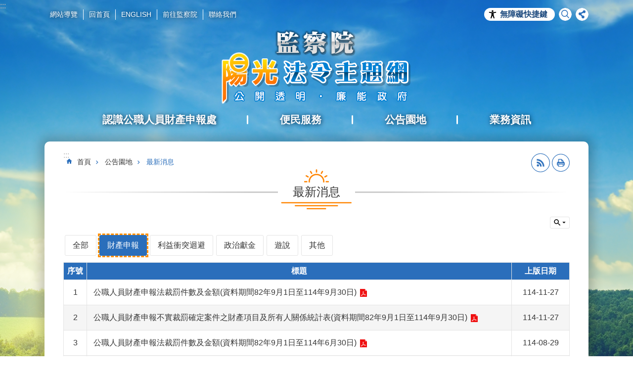

--- FILE ---
content_type: text/html; charset=utf-8
request_url: https://media.cy.gov.tw/News.aspx?n=16&sms=8860&_CSN=26&Create=1
body_size: 16135
content:

<!DOCTYPE html>

<html id="FormHtml" xmlns="http://www.w3.org/1999/xhtml" lang="zh-tw">
<head id="Head1"><script src='https://sunshine.cy.gov.tw/Scripts/jquery-3.7.1.min.js' nonce="UKDk8euUAEawMIckCi1JMA=="></script>
<script src='https://sunshine.cy.gov.tw/Scripts/jquery.cookie.js' nonce="UKDk8euUAEawMIckCi1JMA=="></script>
<script src='https://sunshine.cy.gov.tw/Scripts/jUtil.js' nonce="UKDk8euUAEawMIckCi1JMA=="></script>
<script src='https://maps.googleapis.com/maps/api/js?key=AIzaSyAo1MAXwJfl0q3fNU_5QyogEgyecOICpWs&libraries=places,drawing' nonce="UKDk8euUAEawMIckCi1JMA=="></script>
<script src='https://sunshine.cy.gov.tw/Scripts/jGMap.js' nonce="UKDk8euUAEawMIckCi1JMA=="></script>
<script src='https://sunshine.cy.gov.tw/Scripts/fancybox/jquery.fancybox.js' nonce="UKDk8euUAEawMIckCi1JMA=="></script>
<link rel='stylesheet' type='text/css'  href='https://sunshine.cy.gov.tw/Scripts/fancybox/jquery.fancybox.css'> 
<script src='https://sunshine.cy.gov.tw/Scripts/hamalightGallery/hamalightGallery.js' nonce="UKDk8euUAEawMIckCi1JMA=="></script>
<link rel='stylesheet' type='text/css'  href='https://sunshine.cy.gov.tw/Scripts/hamalightGallery/css/hamalightGallery.css'> 
<script  src='https://sunshine.cy.gov.tw/Scripts/Chart/chart.js' nonce="UKDk8euUAEawMIckCi1JMA=="></script> 
<script  src='https://sunshine.cy.gov.tw/Scripts/Chart/chartjs-plugin-datalabels.js' nonce="UKDk8euUAEawMIckCi1JMA=="></script> 
<script  src='https://sunshine.cy.gov.tw/Scripts/chart.js' nonce="UKDk8euUAEawMIckCi1JMA=="></script> 
<script  src='https://sunshine.cy.gov.tw/Scripts/jquery.mousewheel.min.js' nonce="UKDk8euUAEawMIckCi1JMA=="></script> 
<script  src='https://sunshine.cy.gov.tw/Scripts/jquery.touchwipe.min.js' nonce="UKDk8euUAEawMIckCi1JMA=="></script> 
<script  src='https://sunshine.cy.gov.tw/js/airdatepicker/datepicker.min.js' nonce="UKDk8euUAEawMIckCi1JMA=="></script> 
<script  src='https://sunshine.cy.gov.tw/js/airdatepicker/datepicker.zh-tw.js' nonce="UKDk8euUAEawMIckCi1JMA=="></script> 
<script  src='https://sunshine.cy.gov.tw/js/airdatepicker/datepicker.en.js' nonce="UKDk8euUAEawMIckCi1JMA=="></script> 
<link rel='stylesheet' type='text/css'  href='https://sunshine.cy.gov.tw/js/airdatepicker/datepicker.min.css'> 
<script nonce="UKDk8euUAEawMIckCi1JMA==">var CCMS_WWWURL='https://sunshine.cy.gov.tw';var CCMS_LanguageSN=1;var CCMS_SitesSN_Encryption='1';</script><meta http-equiv="X-UA-Compatible" content="IE=edge" /><meta name="viewport" content="width=device-width, initial-scale=1" /><meta http-equiv="Content-Type" content="text/html; charset=utf-8" />
<meta property="og:image" content="https://sunshine.cy.gov.tw/images/share_og_img.jpg" />
<meta property="og:description" content=""/>
<meta name="DC.Title" content="最新消息 " />
<meta name="DC.Subject" content="陽光法令主題網中文版" />
<meta name="DC.Creator" content="" />
<meta name="DC.Publisher" content="" />
<meta name="DC.Date" content="2018-05-16" />
<meta name="DC.Type" content="" />
<meta name="DC.Identifier" content="" />
<meta name="DC.Description" content="" />
<meta name="DC.Contributor" content="" />
<meta name="DC.Format" content="" />
<meta name="DC.Relation" content="" />
<meta name="DC.Source" content="" />
<meta name="DC.Language" content="" />
<meta name="DC.Coverage.t.min" content="2018-05-16" />
<meta name="DC.Coverage.t.max" content="2018-06-15" />
<meta name="DC.Rights" content="" />
<meta name="Category.Theme" content="" />
<meta name="Category.Cake" content="" />
<meta name="Category.Service" content="" />
<meta name="DC.Keywords" content="陽光法令主題網" />
<title>
	陽光法令主題網中文版-最新消息 
</title><link id="likCssGlobal" href="/css/global.css" rel="stylesheet" type="text/css" /><link id="likCssPage" href="/css/page.css" rel="stylesheet" type="text/css" /><link id="likPrint" href="/css/print.css" rel="stylesheet" type="text/css" media="print" /><link id="lnkCssSysDetail" href="/css/sys_detail.css" rel="stylesheet" type="text/css" />
    <style>
        .area-table.rwd-straight table tr td p {margin: 0;}
    </style>
<script async src="https://www.googletagmanager.com/gtag/js?id=UA-20814396-7" nonce="UKDk8euUAEawMIckCi1JMA=="></script>
<script nonce="UKDk8euUAEawMIckCi1JMA==">
  window.dataLayer = window.dataLayer || [];
  function gtag(){dataLayer.push(arguments);}
  gtag('js', new Date());

  gtag('config', 'UA-20814396-7',{cookie_flags: 'secure;SameSite=Strict;'});
</script><meta property="og:title" content="最新消息 " >
<meta property="og:type" content="article" >
<meta property="og:url" content="http://media.cy.gov.tw/News.aspx?n=16&sms=8860&_CSN=26&Create=1" >
<meta property="og:site_name" content="陽光法令主題網中文版" >
</head>
<body id="Formbody" data-js="false"><div class="for_accessibility">
    <style>
        .for_accessibility a {
            position: absolute;
            top: 10px;
            left: 10px;
            z-index: 99;
            width: 1px;
            height: 1px;
            white-space: nowrap;
            overflow: hidden;
            color: #000;
        }
            .for_accessibility a:focus {
                width: auto;
                height: auto;
                padding: 6px;
                background-color: #fff;
            }
        .for_accessibility div {
            position: absolute;
            width: 2px;
            height: 2px;
            background-color: transparent;
            opacity: .1
        }
    </style>
    <a href="#CCMS_Content" class="" title="跳到主要內容區塊">跳到主要內容區塊</a>    <script nonce="UKDk8euUAEawMIckCi1JMA==">
        var $a = $('.for_accessibility a');
        $a.on('click', function (evt) {
            var $href = $($(this).attr('href')),
                $target = $href.find('a').eq(0).get(0);
            setTimeout(function () { try { $target.focus(); } catch (e) { } }, 0);
        });
    </script>
</div>
<script nonce="UKDk8euUAEawMIckCi1JMA=="> document.body.setAttribute("data-js", "true");</script>
    


    <form method="post" action="./News.aspx?n=16&amp;sms=8860&amp;_CSN=26&amp;Create=1" id="form1">
<div class="aspNetHidden">
<input type="hidden" name="__VIEWSTATE" id="__VIEWSTATE" value="GRF/pb2U5YdjAlAKUVyUyg0BoljR3SX1dZP1mX0e8cTU6wNOpWFcbNoTlgs59j6vsEwcmbdL4PN7uWOJuEiiN5rKdiBJ358C/503e3/BlEy3EkSbXOq4UWmF30YOSGZ2hk4Bwj33eNiveCbRVP5IWEbK8wdsGu9VYz0Q4LalMahh27AITQiiicXaKpiOlp0E00vz1ZYvc+xmSJINLBlSF5h//2hHElUHEun5VmI0g+gVM71fPGFXMvrU+AVgnoznryeUG8ajjXBgxTWDqMLof897Ni0QQbVthC8vhzxANjU0C97lhyXDguOM9UFa5YXTDXArIixtgQACJS0kX4f9ZBQmOwqD4EEL7UTaShfyA4zUK0P8yXGcd2EOkyXDqfS3YMM2/GzcaGy7jYjG14ufeKG0hdca9wIrIYEabAYv60Lil12p4+izGe3r6UPStK7orkKbmMdao9fPM6XCdoMcFP1sha2T9MI1BNd8UutKdhdNECdlhXTl6TRBoFhlOCDuyIuHQOdK9D2vSk1mBiEfTauffgA0sylBOXVEwomJrmkRb/LpfYo5fm71OT/WIvBQcRnddxoAjvjXYM81xAYLYn6fh/kRSt1eWLbTzYw97KALxxD0pmmNcK40l3bvwYHn3VRo32gNGLrcjd+R4yWXs+qYxpJTzvKcOsbqOBKELrcRx7o91JR65cBE34v9y5YKAL1kdpJOjRDbAc1GzqUkBYN8FBtZZHvwl6cdXvG0m4/2IokeGZZWv+iBx44eBUEtzibDBvBHDeXoDNJuuEpljtZveMtKqsg8KcIQ22Z0wJXRSfJKQ0CNxKs/reV286ueoiz36AdmS8IvRi0e48Fs7k49LXKk0NO/rsQmT+iK0783dhxtivVgPOPOjXN5CcKrjv8jqytTf9hSq4l4VIaqvCpgmNossCdxVr+A7ZtBiV7LzUi/X8STdRq+GCgAWO3bBkk2mEsy4LspnA7vnPS4VUyNJaAIQtra1+nH1eHWtI7Z+G+bYVpoUaGOOzN5jHi/iYsxvvbzuuUfzilBqRXK5W9crjhdbd3vdRVgi7k2z8x/TNb4+/2W+Bnm2b2jmTlfaMut3S4sZAOogIKY+iCjmhFjYroLYAjMrkjaJzy0wGDciqhOM/JcUTtmrlKPFeaMvN9gV1za+9v1j/jjYw/SYD3iqZr9XuVGRynbOtpYnZELrm3dsy6i5aWDShP5ZxPLuXFaQ6Wf/F8mA3FOwSxunls7iZs5a6NHKSQY1nsUQ3Gqttt1VLV5OOZv/lfflTkZt3OTJNMZjaCM+DqEmxXUSslFEuUxNvhS3VB0W266oOzXRzWs9SdtPyIyM2spwwW7Q1qcghtdSu3nVOkaRHTV5ZS8rcb0oFdbvyTCqbR8k/mK+GdR/2yCi9YRg5u1uShce57HfdrFrD+WccGNsGzm9Ft09Yl/cnESxMEYgBJL40v1Hv5MSR/+vFIkYBJhAthw2avu2Ct1EezDwpsLzeGIfXiJxMWnbps//zjySYfQD/ew8+JdSi9J3gveXkQvlz0ytXLN6b++TpMZYlCQ6ZXmti95acOycwpV/d6lGniLz60t1PFyLVNKrynz0scU36pcc/g+TenWGoevlAsvFTnxxXI/wPguBqNkge+NCj2+X5gz8xkzDJf1hptVEF/sPrO7BAhLzo5PZUxKcbCYei2dtgoZwz/SgHkHsCvNfcccplLTfPddV1Mr2hNLOZ2uSpn2VfJgYc9e4FFvCM8Z+3+IeA==" />
</div>

        <!--主選單 結束-->
        <!--標題-->

        <div class="title">
            

        </div>
        
        
        
        
     <div class="group sys-root" data-func="{&#39;datePicker&#39;:{&#39;autoClose&#39;:true,&#39;language&#39;:&#39;zh-tw&#39;,&#39;navTitles&#39;:{&#39;days&#39;:&#39;&lt;i&amp;gt;民國 rrr 年&lt;/i&amp;gt; &amp;nbsp; MM&#39;,&#39;months&#39;:&#39;民國 rrr 年&#39;,&#39;years&#39;:&#39;民國 rrr1 至 rrr2 年&#39;}}}" data-nojs="您的瀏覽器似乎不支援 JavaScript 語法，但沒關係，這並不會影響到內容的陳述。如需要選擇適合您的字級大小，可利用鍵盤 Ctrl + (+)放大 (-)縮小。如需要回到上一頁，可使用瀏覽器提供的 Alt + 左方向鍵(←)。如需要列印，可利用鍵盤 Ctrl + p 使用瀏覽器提供的列印功能。若網頁功能無法正常使用時，請開啟瀏覽器JavaScript狀態。" data-type="3" data-child="3"><div class="in"><div class="ct"><div class="in"> <div class="group base-mobile" data-func="{&#39;toggleBtn&#39;:{&#39;blankTitle&#39;:true,&#39;addHd&#39;:true}}" data-index="1" data-type="3" data-child="1"><div class="in"><div class="hd"><div class="in"><div   data-index="0"  class="headeH3"  >		<span  ><a    title="手機版選單"    >手機版選單</a> </span></div></div></div><div class="ct"><div class="in"> <div class="area-form search" data-index="1" data-type="0" data-child="1"><div class="in"><div class="hd"><div class="in"><div   data-index="0"  >		<span  ><a    title="search"    >search</a> </span></div></div></div><div class="ct"><div class="in"><div class="fieldset">
  <span class="search"><input data-search="btn_d3faa48c4b9c4cb480248bb57757c64b" type="search" placeholder="請輸入欲查詢文字" title="搜尋"></span>
  <span class="submit"><a href="#" class='CCMS_SearchBtn' data-search="btn_d3faa48c4b9c4cb480248bb57757c64b" >搜尋</a></span>
</div>
<div class="list">
  <ul data-index="1" data-child="1">
    <li data-index="1"><span><a href="#">陽光法案</a></span></li>
  </ul>
</div>
<script  nonce="UKDk8euUAEawMIckCi1JMA==">
$(function () {
    $('[data-search="d3faa48c4b9c4cb480248bb57757c64b"]').on("keydown", function (event) {
        if (event.which == 13) {
             doSearch($('#btn_d3faa48c4b9c4cb480248bb57757c64b'));
            return false;
        }
    });
});
</script>
</div></div><div class="ft"><div class="in"><ul data-index="1" data-child="1">
  <li data-index="1" class="advanced"><span><a target="_blank" href="https://www.google.com.tw/advanced_search?hl=zh-tw&as_sitesearch=https://sunshine.cy.gov.tw" title="進階搜尋[另開新視窗]">進階搜尋</a></span></li>
</ul>
</div></div></div></div> <div class="list-text share" data-index="1" data-type="0" data-child="1"><div class="in"><div class="hd"><div class="in"><div   data-index="0"  >		<span  ><a   href="#"   title="分享"    >分享</a> </span></div></div></div><div class="ct"><div class="in"><ul data-index="1" data-child="5"><li   data-index="1"  class="facebook"  >		<span  ><a   href="javascript: void(window.open('http://www.facebook.com/share.php?u='.concat(encodeURIComponent(location.href)) ));"   title="Share to Facebook[另開新視窗]"   target="_self"   >Facebook</a> </span></li><li   data-index="2"  class="plurk"  >		<span  ><a   href="javascript: void(window.open('http://www.plurk.com/?qualifier=shares&status='.concat(encodeURIComponent(location.href)) ));"   title="Share toPlurk[另開新視窗]"   target="_self"   >Plurk</a> </span></li><li   data-index="3"  class="twitter"  >		<span  ><a   href="javascript: void(window.open('http://twitter.com/home/?status='.concat(encodeURIComponent(document.title)) .concat(' ') .concat(encodeURIComponent(location.href))));"   title="Share to twitter[另開新視窗]"   target="_self"   >Twitter</a> </span></li><li   data-index="4"  class="line"  >		<span  ><a   href="javascript: void(window.open('http://line.naver.jp/R/msg/text/?'.concat(encodeURIComponent(location.href)) ));"   title="Share to line[另開新視窗]"   target="_self"   >line</a> </span></li><li   data-index="5"  class="email"  >		<span  ><a   href="javascript:  void(window.open('mailto:?subject=' + encodeURIComponent(document.title) + '&amp;body=' +  encodeURIComponent(document.URL)));"   title="Share to email[另開新視窗]"   target="_self"   >Email</a> </span></li></ul>
</div></div></div></div> <div class="group-list nav" data-func="{&#39;majorNavStraight&#39;:{}}" data-index="3" data-type="4" data-child="4"><div class="in"><div class="ct"><div class="in"><ul data-index="1" data-child="4"><li data-index="1"> <div class="group nav" data-index="1" data-type="3" data-child="1"><div class="in"><div class="hd"><div class="in"><div   data-index="0"  class="headeH3"  >		<span  ><a   href="cl.aspx?n=1"      title="認識公職人員財產申報處"    >認識公職人員財產申報處</a> </span></div></div></div><div class="ct"><div class="in"> <div class="list-text nav" data-index="1" data-type="0" data-child="1"><div class="in"><div class="ct"><div class="in"><ul data-index="1" data-child="3"><li   data-index="1"  >		<span  ><a   href="cp.aspx?n=5"      title="緣起 "    >緣起 </a> </span></li><li   data-index="2"  >		<span  ><a   href="cp.aspx?n=6"      title="組織架構及職掌"    >組織架構及職掌</a> </span></li><li   data-index="3"  >		<span  ><a   href="cp.aspx?n=7"      title="未來展望"    >未來展望</a> </span></li></ul>
</div></div></div></div></div></div></div></div></li><li data-index="2"> <div class="group nav" data-index="2" data-type="3" data-child="1"><div class="in"><div class="hd"><div class="in"><div   data-index="0"  class="headeH3"  >		<span  ><a   href="cl.aspx?n=2"      title="便民服務"    >便民服務</a> </span></div></div></div><div class="ct"><div class="in"> <div class="list-text nav" data-index="1" data-type="0" data-child="1"><div class="in"><div class="ct"><div class="in"><ul data-index="1" data-child="7"><li   data-index="1"  >		<span  ><a   href="News.aspx?n=13&sms=8858"      title="業務重要連結 (含網路申報系統)"    >業務重要連結 (含網路申報系統)</a> </span></li><li   data-index="2"  >		<span  ><a   href="News.aspx?n=8&sms=8855"      title="書表下載 "    >書表下載 </a> </span></li><li   data-index="3"  >		<span  ><a   href="News.aspx?n=334&sms=8986"      title="查(調)閱申請"    >查(調)閱申請</a> </span></li><li   data-index="4"  >		<span  ><a   href="cp.aspx?n=10"      title="聯絡窗口 "    >聯絡窗口 </a> </span></li><li   data-index="5"  >		<span  ><a   href="ActiveList.aspx?n=11&sms=8856"      title="活動報名 "    >活動報名 </a> </span></li><li   data-index="6"  >		<span  ><a   href="Message.aspx?n=12&sms=8857"      title="意見信箱"    >意見信箱</a> </span></li><li   data-index="7"  >		<span  ><a   href="News_Link.aspx?n=15&sms=8859"      title="相關網站連結"    >相關網站連結</a> </span></li></ul>
</div></div></div></div></div></div></div></div></li><li data-index="3"> <div class="group nav" data-index="3" data-type="3" data-child="1"><div class="in"><div class="hd"><div class="in"><div   data-index="0"  class="headeH3"  >		<span  ><a   href="cl.aspx?n=3"      title="公告園地"    >公告園地</a> </span></div></div></div><div class="ct"><div class="in"> <div class="list-text nav" data-index="1" data-type="0" data-child="1"><div class="in"><div class="ct"><div class="in"><ul data-index="1" data-child="6"><li   data-index="1"  >		<span  ><a   href="News.aspx?n=16&sms=8860"      title="最新消息 "    >最新消息 </a> </span></li><li   data-index="2"  >		<span  ><a   href="News.aspx?n=17&sms=8861"      title="廉政專刊電子書"    >廉政專刊電子書</a> </span></li><li   data-index="3"  >		<span  ><a   href="https://priso.cy.gov.tw/layout/baselist"      title="[另開新視窗]財產申報公告資料 "   target="_blank"  rel="noopener noreferrer" >財產申報公告資料 </a> </span></li><li   data-index="4"  >		<span  ><a   href="PAQuery.aspx?n=21&sms=0"      title="政治獻金專戶公告資料 "    >政治獻金專戶公告資料 </a> </span></li><li   data-index="5"  >		<span  ><a   href="https://priso.cy.gov.tw/layout/finelist"      title="[另開新視窗]罰鍰處分確定名單"   target="_blank"  rel="noopener noreferrer" >罰鍰處分確定名單</a> </span></li><li   data-index="6"  >		<span  ><a   href="https://priso.cy.gov.tw/layout/appeallist"      title="[另開新視窗]訴願決定書"   target="_blank"  rel="noopener noreferrer" >訴願決定書</a> </span></li></ul>
</div></div></div></div></div></div></div></div></li><li data-index="4"> <div class="group nav" data-index="4" data-type="3" data-child="1"><div class="in"><div class="hd"><div class="in"><div   data-index="0"  class="headeH3"  >		<span  ><a   href="cl.aspx?n=4"      title="業務資訊"    >業務資訊</a> </span></div></div></div><div class="ct"><div class="in"> <div class="list-text nav" data-index="1" data-type="0" data-child="1"><div class="in"><div class="ct"><div class="in"><ul data-index="1" data-child="5"><li   data-index="1"  >		<span  ><a   href="News.aspx?n=24&sms=8862"      title="相關法令及函釋意旨"    >相關法令及函釋意旨</a> </span></li><li   data-index="2"  >		<span  ><a   href="cp.aspx?n=25"      title="標準化流程 "    >標準化流程 </a> </span></li><li   data-index="3"  >		<span  ><a   href="News.aspx?n=26&sms=8863"      title="案例分享 "    >案例分享 </a> </span></li><li   data-index="4"  >		<span  ><a   href="News.aspx?n=27&sms=8864"      title="常用問答"    >常用問答</a> </span></li><li   data-index="5"  >		<span  ><a   href="cl.aspx?n=28"      title="宣導資料"    >宣導資料</a> </span></li></ul>
</div></div></div></div></div></div></div></div></li></ul></div></div></div></div> <div class="list-text hot-key-word" data-index="4" data-type="0"><div class="in"><div class="hd"><div class="in"><div   data-index="0"  >		<span  ><a    title="熱門搜尋"    >熱門搜尋</a> </span></div></div></div><div class="ct"><div class="in"></div></div></div></div> <div class="list-text link" data-index="5" data-type="0" data-child="1"><div class="in"><div class="hd"><div class="in"><div   data-index="0"  >		<span  ><a    title="上方連結"    >上方連結</a> </span></div></div></div><div class="ct"><div class="in"><ul data-index="1" data-child="5"><li   data-index="1"  >		<span  ><a   href="SiteMap.aspx"   title="網站導覽"    >網站導覽</a> </span></li><li   data-index="2"  >		<span  ><a   href="Default.aspx"   title="回首頁"    >回首頁</a> </span></li><li   data-index="3"  >		<span  ><a   href="http://sunshine.cy.gov.tw/en/"   title="[另開新視窗]ENGLISH"   target="_blank"  rel="noopener noreferrer" >ENGLISH</a> </span></li><li   data-index="4"  >		<span  ><a   href="https://www.cy.gov.tw"   title="[另開新視窗]前往監察院"   target="_blank"  rel="noopener noreferrer" >前往監察院</a> </span></li><li   data-index="5"  >		<span  ><a   href="/cp.aspx?n=10"   title="聯絡我們 "    >聯絡我們 </a> </span></li></ul>
</div></div></div></div> <div class="list-text link" data-index="6" data-type="0" data-child="1"><div class="in"><div class="hd"><div class="in"><div   data-index="0"  >		<span  ><a    title="下方連結"    >下方連結</a> </span></div></div></div><div class="ct"><div class="in"><ul data-index="1" data-child="5"><li   data-index="1"  >		<span  ><a   href="cp.aspx?n=748"   title="政府網站資料開放宣告"    >政府網站資料開放宣告</a> </span></li><li   data-index="2"  >		<span  ><a   href="cp.aspx?n=46"   title="無障礙說明"    >無障礙說明</a> </span></li><li   data-index="3"  >		<span  ><a   href="cp.aspx?n=47"   title="資訊安全與隱私權政策"    >資訊安全與隱私權政策</a> </span></li><li   data-index="4"  >		<span  ><a   href="cp.aspx?n=48"   title="著作權聲明"    >著作權聲明</a> </span></li><li   data-index="5"  >		<span  ><a   href="cp.aspx?n=49"   title="位置圖"    >位置圖</a> </span></li></ul>
</div></div></div></div></div></div></div></div> <div class="group base-extend" data-index="2" data-type="3" data-child="1"><div class="in"><div class="ct"><div class="in"> <div class="simple-text accesskey" data-type="0" data-child="1"><div class="in"><div class="ct"><div class="in"><span><a href="#Accesskey_U" id="Accesskey_U" accesskey="U" title="上方選單連結區，此區塊列有本網站的主要連結">:::</a></span></div></div></div></div> <div class="group default info" data-index="1" data-type="3" data-child="1"><div class="in"><div class="ct"><div class="in"> <div class="list-text link" data-index="1" data-type="0" data-child="1"><div class="in"><div class="hd"><div class="in"><div   data-index="0"  >		<span  ><a    title="上方連結"    >上方連結</a> </span></div></div></div><div class="ct"><div class="in"><ul data-index="1" data-child="5"><li   data-index="1"  >		<span  ><a   href="SiteMap.aspx"   title="網站導覽"    >網站導覽</a> </span></li><li   data-index="2"  >		<span  ><a   href="Default.aspx"   title="回首頁"    >回首頁</a> </span></li><li   data-index="3"  >		<span  ><a   href="http://sunshine.cy.gov.tw/en/"   title="[另開新視窗]ENGLISH"   target="_blank"  rel="noopener noreferrer" >ENGLISH</a> </span></li><li   data-index="4"  >		<span  ><a   href="https://www.cy.gov.tw"   title="[另開新視窗]前往監察院"   target="_blank"  rel="noopener noreferrer" >前往監察院</a> </span></li><li   data-index="5"  >		<span  ><a   href="/cp.aspx?n=10"   title="聯絡我們 "    >聯絡我們 </a> </span></li></ul>
</div></div></div></div> <div class="group default top-tool" data-func="{&#39;pathFilter&#39;:{}}" data-index="1" data-type="3" data-child="3"><div class="in"><div class="ct"><div class="in"> <div class="group default area-customize aceb-tool" data-func="{&#39;toggleBtn&#39;:{&#39;btnOrangeText&#39;:&#39;關閉&#39;,&#39;btnActiveText&#39;:&#39;開啟&#39;,&#39;focusActive&#39;:false,&#39;btnTextRemove&#39;:true,&#39;blankTitle&#39;:true,&#39;clickToRemove&#39;:true},&#39;acebTools&#39;:{&#39;enTitle&#39;:&#39;Access Key&#39;}}" data-index="1" data-type="3" data-child="10"><div class="in"><div class="hd"><div class="in"><div   data-index="0"  class="headeH3"  >		<span  ><a    title="無障礙快捷鍵"    >無障礙快捷鍵</a> </span></div></div></div><div class="ct"><div class="in"> <div data-func="{&#39;adhdTools&#39;:{&#39;enTitle&#39;:&#39;ADHD friendly interface&#39;}}" class="area-customize adhd-tool" data-index="1" data-type="0" data-child="1"><div class="in"><div class="hd"><div class="in"><div   data-index="0"  >		<span  ><a    title="ADHD友善介面"    >ADHD友善介面</a> </span></div></div></div><div class="ct"><div class="in"><div class="switch"><a href="#" role="button" title="ADHD友善介面">關閉</a><a class="en" href="#" role="button" title="ADHD friendly interface">Off</a></div></div></div></div></div> <div data-func="{&#39;acebToolSwitch&#39;:{&#39;eventName&#39;:&#39;light-on&#39;,&#39;enTitle&#39;:&#39;Link highlight interface&#39;}}" class="area-customize highlight-tool" data-index="2" data-type="0" data-child="1"><div class="in"><div class="hd"><div class="in"><div   data-index="0"  >		<span  ><a    title="連結高亮介面"    >連結高亮介面</a> </span></div></div></div><div class="ct"><div class="in"><div class="switch"><a href="#" role="button" title="連結高亮介面">關閉</a><a class="en" href="#" role="button" title="Link highlight interface">Off</a></div></div></div></div></div> <div data-func="{&#39;acebToolSwitch&#39;:{&#39;eventName&#39;:&#39;cursor-size&#39;,&#39;enTitle&#39;:&#39;Large cursor auxiliary interface&#39;}}" class="area-customize cursor-tool" data-index="3" data-type="0" data-child="1"><div class="in"><div class="hd"><div class="in"><div   data-index="0"  >		<span  ><a    title="大型游標輔助介面"    >大型游標輔助介面</a> </span></div></div></div><div class="ct"><div class="in"><div class="switch"><a href="#" role="button" title="大型游標輔助介面">關閉</a><a class="en" href="#" role="button" title="Large cursor auxiliary interface">Off</a></div></div></div></div></div> <div data-func="{&#39;acebToolSwitch&#39;:{&#39;eventName&#39;:&#39;grayscale-mode&#39;, &#39;limit&#39;:true,&#39;enTitle&#39;:&#39;Grayscale mode&#39;}}" class="area-customize grayscale-tool" data-index="4" data-type="0" data-child="1"><div class="in"><div class="hd"><div class="in"><div   data-index="0"  >		<span  ><a    title="灰階模式"    >灰階模式</a> </span></div></div></div><div class="ct"><div class="in"><div class="switch"><a href="#" role="button" title="灰階模式">關閉</a><a class="en" href="#" role="button" title="Grayscale mode">Off</a></div></div></div></div></div> <div data-func="{&#39;acebToolSwitch&#39;:{&#39;eventName&#39;:&#39;contrast-mode&#39;, &#39;limit&#39;:true,&#39;enTitle&#39;:&#39;High contrast mode&#39;}}" class="area-customize contrast-tool" data-index="5" data-type="0" data-child="1"><div class="in"><div class="hd"><div class="in"><div   data-index="0"  >		<span  ><a    title="高對比度模式"    >高對比度模式</a> </span></div></div></div><div class="ct"><div class="in"><div class="switch"><a href="#" role="button" title="高對比度模式">關閉</a><a class="en" href="#" role="button" title="High contrast mode">Off</a></div></div></div></div></div> <div data-func="{&#39;acebToolSwitch&#39;:{&#39;eventName&#39;:&#39;invert-mode&#39;, &#39;limit&#39;:true,&#39;enTitle&#39;:&#39;Inverted color mode&#39;}}" class="area-customize invert-tool" data-index="6" data-type="0" data-child="1"><div class="in"><div class="hd"><div class="in"><div   data-index="0"  >		<span  ><a    title="顏色反轉模式"    >顏色反轉模式</a> </span></div></div></div><div class="ct"><div class="in"><div class="switch"><a href="#" role="button" title="顏色反轉模式">關閉</a><a class="en" href="#" role="button" title="Inverted color mode">Off</a></div></div></div></div></div> <div class="list-text font-size" data-func="{&#39;fontSize&#39;:{&#39;accesskeyTool&#39;:true}}" data-index="7" data-type="0" data-child="1"><div class="in"><div class="hd"><div class="in"><div   data-index="0"  >		<span  ><a   href="#"   title="字級"    >字級</a> </span></div></div></div><div class="ct"><div class="in"><ul data-index="1" data-child="3"><li   data-index="1"  class="small"  >		<span  ><a   href="#"   title="小"    >小</a> </span></li><li   data-index="2"  class="medium"  >		<span  ><a   href="#"   title="中"    >中</a> </span></li><li   data-index="3"  class="large"  >		<span  ><a   href="#"   title="大"    >大</a> </span></li></ul>
</div></div></div></div> <div data-func="{&#39;textSettingTool&#39;:{&#39;defaultItem&#39;:&#39;lineheight-1&#39;, &#39;prefix&#39;:&#39;text-&#39;,&#39;enTitle&#39;:&#39;Adjust row height&#39;}}" class="list-text lineheight-tool" data-index="7" data-type="0" data-child="1"><div class="in"><div class="hd"><div class="in"><div   data-index="0"  >		<span  ><a    title="調整行高"    >調整行高</a> </span></div></div></div><div class="ct"><div class="in"><ul><li data-index="1" class="lineheight-1"><a href="#" role="button" title="預設行高">預設</a><a class="en" role="button" href="#" title="Line height">Default</a></li><li data-index="2" class="lineheight-2"><a href="#" role="button" title="拉高行高">1.5倍</a><a class="en" role="button" href="#" title="Increase line height by">1.5x</a></li><li data-index="3" class="lineheight-3"><a href="#" role="button" title="再拉高行高">2倍</a><a class="en" role="button" href="#" title="Increase line height by">2x</a></li></ul></div></div></div></div> <div data-func="{&#39;textSettingTool&#39;:{&#39;defaultItem&#39;:&#39;spacing-1&#39;, &#39;prefix&#39;:&#39;letter-&#39;,&#39;enTitle&#39;:&#39;Kerning&#39;}}" class="list-text lineheight-tool" data-index="8" data-type="0" data-child="1"><div class="in"><div class="hd"><div class="in"><div   data-index="0"  >		<span  ><a    title="調整字距"    >調整字距</a> </span></div></div></div><div class="ct"><div class="in"><ul><li data-index="1" class="spacing-1"><a role="button" href="#" title="目前字距">預設</a><a class="en" role="button" href="#" title="Letter Spacing">Default</a></li><li data-index="2" class="spacing-2"><a role="button" href="#" title="加寬字距">0.12倍</a><a class="en" role="button" href="#" title="Increase letter Spacing by">0.12x</a></li><li data-index="3" class="spacing-3"><a href="#" role="button" title="再加寬字距">0.14倍</a><a class="en" role="button" href="#" title="Increase letter Spacing by">0.14x</a></li></ul></div></div></div></div> <div data-func="{&#39;theme&#39;:{&#39;enTitle&#39;:&#39;Main colors of the website&#39;}}" class="list-text theme-tool" data-index="9" data-type="0" data-child="1"><div class="in"><div class="hd"><div class="in"><div   data-index="0"  >		<span  ><a    title="網站色彩工具"    >網站色彩工具</a> </span></div></div></div><div class="ct"><div class="in"><ul><li data-index="1" class="theme-3"><a role="button" href="#" title="版型主題3"><span>藍色</span><span class="en">Blue</span></a></li><li data-index="2" class="theme-2"><a role="button" href="#" title="版型主題2"><span>棕色</span><span class="en">Brown</span></a></li><li data-index="3" class="theme-1"><a role="button" href="#" title="版型主題1"><span>綠色</span><span class="en">Green</span></a></li></ul></div></div></div></div> <div class="reset-tool" data-index="10" data-type="0" data-child="1"><div class="in"><div class="ct"><div class="in"><div class="reset-btn"><a href="#" role="button" class="reset-aceb" title="點擊重置">重置設定</a><a class="button en" href="#" role="button" title="click to reset">Re-Settings</a></div></div></div></div></div></div></div></div></div> <div class="group default top-search" data-func="{&#39;toggleBtn&#39;:{&#39;btnOrangeText&#39;:&#39;關閉&#39;,&#39;btnActiveText&#39;:&#39;開啟&#39;,&#39;focusActive&#39;:false,&#39;btnTextRemove&#39;:true,&#39;blankTitle&#39;:true}}" data-index="2" data-type="3"><div class="in"><div class="hd"><div class="in"><div   data-index="0"  class="headeH3"  >		<span  ><a    title="搜尋"    >搜尋</a> </span></div></div></div><div class="ct"><div class="in"> <div class="area-form search" data-func="{&#39;showDataList&#39;:{}}" data-index="1" data-type="0" data-child="1"><div class="in"><div class="hd"><div class="in"><div   data-index="0"  >		<span  ><a    title="search"    >search</a> </span></div></div></div><div class="ct"><div class="in"><div class="fieldset">
  <span class="search"><input data-search="btn_6cb3a541cb0143249d4bce4c22fe2efb" type="search" placeholder="請輸入欲查詢文字" title="搜尋"></span>
  <span class="submit"><a href="#" class='CCMS_SearchBtn' data-search="btn_6cb3a541cb0143249d4bce4c22fe2efb" >搜尋</a></span>
</div>
<div class="list">
  <ul data-index="1" data-child="1">
    <li data-index="1"><span><a href="#">陽光法案</a></span></li>
  </ul>
</div>
<script  nonce="UKDk8euUAEawMIckCi1JMA==">
$(function () {
    $('[data-search="6cb3a541cb0143249d4bce4c22fe2efb"]').on("keydown", function (event) {
        if (event.which == 13) {
             doSearch($('#btn_6cb3a541cb0143249d4bce4c22fe2efb'));
            return false;
        }
    });
});
</script>
</div></div><div class="ft"><div class="in"><ul data-index="1" data-child="1">
  <li data-index="1" class="advanced"><span><a target="_blank" href="https://www.google.com.tw/advanced_search?hl=zh-tw&as_sitesearch=https://sunshine.cy.gov.tw" title="進階搜尋[另開新視窗]">進階搜尋</a></span></li>
</ul>
</div></div></div></div> <div class="list-text hot-key-word" data-index="2" data-type="0"><div class="in"><div class="hd"><div class="in"><div   data-index="0"  >		<span  ><a    title="熱門搜尋"    >熱門搜尋</a> </span></div></div></div><div class="ct"><div class="in"></div></div></div></div></div></div></div></div> <div class="list-text share" data-func="{&#39;toggleBtn&#39;:{&#39;btnOrangeText&#39;:&#39;關閉&#39;,&#39;btnActiveText&#39;:&#39;開啟&#39;,&#39;focusActive&#39;:false,&#39;btnTextRemove&#39;:true,&#39;blankTitle&#39;:true,&#39;addHd&#39;:false}}" data-index="3" data-type="0" data-child="1"><div class="in"><div class="hd"><div class="in"><div   data-index="0"  >		<span  ><a   href="#"   title="分享"    >分享</a> </span></div></div></div><div class="ct"><div class="in"><ul data-index="1" data-child="5"><li   data-index="1"  class="facebook"  >		<span  ><a   href="javascript: void(window.open('http://www.facebook.com/share.php?u='.concat(encodeURIComponent(location.href)) ));"   title="Share to Facebook[另開新視窗]"   target="_self"   >Facebook</a> </span></li><li   data-index="2"  class="plurk"  >		<span  ><a   href="javascript: void(window.open('http://www.plurk.com/?qualifier=shares&status='.concat(encodeURIComponent(location.href)) ));"   title="Share toPlurk[另開新視窗]"   target="_self"   >Plurk</a> </span></li><li   data-index="3"  class="twitter"  >		<span  ><a   href="javascript: void(window.open('http://twitter.com/home/?status='.concat(encodeURIComponent(document.title)) .concat(' ') .concat(encodeURIComponent(location.href))));"   title="Share to twitter[另開新視窗]"   target="_self"   >Twitter</a> </span></li><li   data-index="4"  class="line"  >		<span  ><a   href="javascript: void(window.open('http://line.naver.jp/R/msg/text/?'.concat(encodeURIComponent(location.href)) ));"   title="Share to line[另開新視窗]"   target="_self"   >line</a> </span></li><li   data-index="5"  class="email"  >		<span  ><a   href="javascript:  void(window.open('mailto:?subject=' + encodeURIComponent(document.title) + '&amp;body=' +  encodeURIComponent(document.URL)));"   title="Share to email[另開新視窗]"   target="_self"   >Email</a> </span></li></ul>
</div></div></div></div></div></div></div></div></div></div></div></div> <div class="simple-text major-logo" data-index="2" data-type="0" data-child="1"><div class="in"><div class="ct"><div class="in"><h1><a href="Default.aspx" title="回首頁">陽光法令主題網中文版</a></h1></div></div></div></div> <div class="group-list nav" data-func="{&#39;hud&#39;:{},&#39;majorNavStraight&#39;:{&#39;clickExpand&#39;:false}}" data-index="3" data-type="4" data-child="4"><div class="in"><div class="ct"><div class="in"><ul data-index="1" data-child="4"><li data-index="1"> <div class="group nav" data-index="1" data-type="3" data-child="1"><div class="in"><div class="hd"><div class="in"><div   data-index="0"  class="headeH3"  >		<span  ><a   href="cl.aspx?n=1"      title="認識公職人員財產申報處"    >認識公職人員財產申報處</a> </span></div></div></div><div class="ct"><div class="in"> <div class="list-text nav" data-index="1" data-type="0" data-child="1"><div class="in"><div class="ct"><div class="in"><ul data-index="1" data-child="3"><li   data-index="1"  >		<span  ><a   href="cp.aspx?n=5"      title="緣起 "    >緣起 </a> </span></li><li   data-index="2"  >		<span  ><a   href="cp.aspx?n=6"      title="組織架構及職掌"    >組織架構及職掌</a> </span></li><li   data-index="3"  >		<span  ><a   href="cp.aspx?n=7"      title="未來展望"    >未來展望</a> </span></li></ul>
</div></div></div></div></div></div></div></div></li><li data-index="2"> <div class="group nav" data-index="2" data-type="3" data-child="1"><div class="in"><div class="hd"><div class="in"><div   data-index="0"  class="headeH3"  >		<span  ><a   href="cl.aspx?n=2"      title="便民服務"    >便民服務</a> </span></div></div></div><div class="ct"><div class="in"> <div class="list-text nav" data-index="1" data-type="0" data-child="1"><div class="in"><div class="ct"><div class="in"><ul data-index="1" data-child="7"><li   data-index="1"  >		<span  ><a   href="News.aspx?n=13&sms=8858"      title="業務重要連結 (含網路申報系統)"    >業務重要連結 (含網路申報系統)</a> </span></li><li   data-index="2"  >		<span  ><a   href="News.aspx?n=8&sms=8855"      title="書表下載 "    >書表下載 </a> </span></li><li   data-index="3"  >		<span  ><a   href="News.aspx?n=334&sms=8986"      title="查(調)閱申請"    >查(調)閱申請</a> </span></li><li   data-index="4"  >		<span  ><a   href="cp.aspx?n=10"      title="聯絡窗口 "    >聯絡窗口 </a> </span></li><li   data-index="5"  >		<span  ><a   href="ActiveList.aspx?n=11&sms=8856"      title="活動報名 "    >活動報名 </a> </span></li><li   data-index="6"  >		<span  ><a   href="Message.aspx?n=12&sms=8857"      title="意見信箱"    >意見信箱</a> </span></li><li   data-index="7"  >		<span  ><a   href="News_Link.aspx?n=15&sms=8859"      title="相關網站連結"    >相關網站連結</a> </span></li></ul>
</div></div></div></div></div></div></div></div></li><li data-index="3"> <div class="group nav" data-index="3" data-type="3" data-child="1"><div class="in"><div class="hd"><div class="in"><div   data-index="0"  class="headeH3"  >		<span  ><a   href="cl.aspx?n=3"      title="公告園地"    >公告園地</a> </span></div></div></div><div class="ct"><div class="in"> <div class="list-text nav" data-index="1" data-type="0" data-child="1"><div class="in"><div class="ct"><div class="in"><ul data-index="1" data-child="6"><li   data-index="1"  >		<span  ><a   href="News.aspx?n=16&sms=8860"      title="最新消息 "    >最新消息 </a> </span></li><li   data-index="2"  >		<span  ><a   href="News.aspx?n=17&sms=8861"      title="廉政專刊電子書"    >廉政專刊電子書</a> </span></li><li   data-index="3"  >		<span  ><a   href="https://priso.cy.gov.tw/layout/baselist"      title="[另開新視窗]財產申報公告資料 "   target="_blank"  rel="noopener noreferrer" >財產申報公告資料 </a> </span></li><li   data-index="4"  >		<span  ><a   href="PAQuery.aspx?n=21&sms=0"      title="政治獻金專戶公告資料 "    >政治獻金專戶公告資料 </a> </span></li><li   data-index="5"  >		<span  ><a   href="https://priso.cy.gov.tw/layout/finelist"      title="[另開新視窗]罰鍰處分確定名單"   target="_blank"  rel="noopener noreferrer" >罰鍰處分確定名單</a> </span></li><li   data-index="6"  >		<span  ><a   href="https://priso.cy.gov.tw/layout/appeallist"      title="[另開新視窗]訴願決定書"   target="_blank"  rel="noopener noreferrer" >訴願決定書</a> </span></li></ul>
</div></div></div></div></div></div></div></div></li><li data-index="4"> <div class="group nav" data-index="4" data-type="3" data-child="1"><div class="in"><div class="hd"><div class="in"><div   data-index="0"  class="headeH3"  >		<span  ><a   href="cl.aspx?n=4"      title="業務資訊"    >業務資訊</a> </span></div></div></div><div class="ct"><div class="in"> <div class="list-text nav" data-index="1" data-type="0" data-child="1"><div class="in"><div class="ct"><div class="in"><ul data-index="1" data-child="5"><li   data-index="1"  >		<span  ><a   href="News.aspx?n=24&sms=8862"      title="相關法令及函釋意旨"    >相關法令及函釋意旨</a> </span></li><li   data-index="2"  >		<span  ><a   href="cp.aspx?n=25"      title="標準化流程 "    >標準化流程 </a> </span></li><li   data-index="3"  >		<span  ><a   href="News.aspx?n=26&sms=8863"      title="案例分享 "    >案例分享 </a> </span></li><li   data-index="4"  >		<span  ><a   href="News.aspx?n=27&sms=8864"      title="常用問答"    >常用問答</a> </span></li><li   data-index="5"  >		<span  ><a   href="cl.aspx?n=28"      title="宣導資料"    >宣導資料</a> </span></li></ul>
</div></div></div></div></div></div></div></div></li></ul></div></div></div></div></div></div></div></div> <div class="group base-wrapper" data-index="3" data-type="3" data-child="3"><div class="in"><div class="ct"><div class="in"> <div class="group base-header" data-index="1" data-type="3"><div class="in"><div class="ct"><div class="in"></div></div></div></div> <div id="base-content" class="group base-content" data-index="2" data-type="3" data-child="1"><div class="in"><div class="ct"><div class="in"> <div class="group base-page-area" data-index="1" data-type="3" data-child="1"><div class="in"><div class="ct"><div class="in"> <div class="group base-section" data-index="1" data-type="3" data-child="3"><div class="in"><div class="ct"><div class="in"> <div class="simple-text accesskey" data-type="0" data-child="1"><div class="in"><div class="ct"><div class="in"><span><a href="#Accesskey_C" id="Accesskey_C" accesskey="C" title="中間主要內容區，此區塊呈現網頁的網頁內容">:::</a></span></div></div></div></div> <div class="group page-header" data-index="1" data-type="3" data-child="3"><div class="in"><div class="ct"><div class="in"> <div class="list-text breadcrumb" data-index="1" data-type="0" data-child="1"><div class="in"><div class="ct"><div class="in"><ul data-index="1" data-child="3"><li   data-index="1"  >		<span  ><a   href="Default.aspx"   title="首頁"   target="_self"   >首頁</a> </span></li><li   data-index="2"  >		<span  ><a   href="cl.aspx?n=3"   title="公告園地"   target="_self"   >公告園地</a> </span></li><li   data-index="3"  >		<span  ><a   href="News.aspx?n=16&sms=8860"   title="最新消息 "   target="_self"   >最新消息 </a> </span></li></ul>
</div></div></div></div> <div class="group default msg-tool" data-index="2" data-type="3" data-child="2"><div class="in"><div class="ct"><div class="in"> <div class="list-text open-data" data-index="1" data-type="0" data-child="1"><div class="in"><div class="hd"><div class="in"><div   data-index="0"  >		<span  ><a    title="開放資料"    >開放資料</a> </span></div></div></div><div class="ct"><div class="in"><ul data-index="1" data-child="1"><li   data-index="1"  class="rss"  >		<span  ><a   href="/OpenData.aspx?SN=694D01310A98BFF2"   title="[另開新視窗]RSS"   target="_blank"  rel="noopener noreferrer" >RSS</a> </span></li></ul>
</div></div></div></div> <div class="list-text user-tool" data-index="2" data-type="0" data-child="1"><div class="in"><div class="hd"><div class="in"><div   data-index="0"  >		<span  ><a   href="javascript :return false;"   title="網頁功能"   target="_self"   >網頁功能</a> </span></div></div></div><div class="ct"><div class="in"><ul data-index="1" data-child="1"><li   data-index="1"  class="print"  >		<span  ><a   href="javascript:CCMS_Print(1);"   title="列印內容"   target="_self"   >列印內容</a> </span></li></ul>
</div></div></div></div></div></div></div></div> <div class="group default info" data-index="3" data-type="3" data-child="1"><div class="in"><div class="ct"><div class="in"> <div class="simple-text heading" data-index="1" data-type="0" data-child="1"><div class="in"><div class="ct"><div class="in"><h2 id="h2_title"><span>最新消息 </span></h2></div></div></div></div></div></div></div></div></div></div></div></div> <div class="group page-content " id="CCMS_Content" data-func="{&#39;linkType&#39;:{&#39;domains&#39;:[&#39;https://www-ws.cy.gov.tw&#39;,&#39;https://www-ws.cy.gov.tw&#39;]}}" data-index="2" data-type="3" data-child="3"><div class="in"><div class="ct"><div class="in">
        
        
   
 <div class="area-form page-search" data-func="{&#39;reset&#39;:{},&#39;toggleBtn&#39;:{}}" data-type="0" data-child="1"><div class="in"><div class="hd"><div class="in"><div   data-index="0"  >		<span  ><a   href="#"   title="單元查詢"    >單元查詢</a> </span></div></div></div><div class="ct"><div class="in"><div class="fieldset">
	<label for="jNewsModule_field_2"><span class="search" data-before="標題： "></span></label><input type="search" title="標題" placeholder=""  value="" id="jNewsModule_field_2" name="jNewsModule_field_2"></div>
<div class="fieldset">
	<label for="jNewsModule_field_3"><span class="search" data-before="內容： "></span></label><input type="search" title="內容" placeholder=""  value="" id="jNewsModule_field_3" name="jNewsModule_field_3"></div>
<div class="fieldset">
	<span class="submit"><label style="display:none" for="jNewsModule_BtnSend">送出查詢</label><input type="submit" id="jNewsModule_BtnSend" Name="jNewsModule_BtnSend" value="送出查詢"></span>
	<span class="reset"><label style="display:none" for="jNewsModule_Btnreset">清除</label><input type="reset" id="jNewsModule_Btnreset" value="清除"></span>
</div>
</div></div></div></div> <div class="list-text classify" data-type="0" data-child="1"><div class="in"><div class="ct"><div class="in"><ul data-index="1" data-child="6"><li   data-index="1"  >		<span  ><a   href="/News.aspx?n=16&sms=8860&_CSN=0"   title="全部"   target="_self"   >全部</a> </span></li><li   data-index="2"  class="is-active"  >		<span  ><a   href="/News.aspx?n=16&sms=8860&_CSN=26"   title="財產申報"   target="_self"   >財產申報</a> </span></li><li   data-index="3"  >		<span  ><a   href="/News.aspx?n=16&sms=8860&_CSN=29"   title="利益衝突迴避"   target="_self"   >利益衝突迴避</a> </span></li><li   data-index="4"  >		<span  ><a   href="/News.aspx?n=16&sms=8860&_CSN=27"   title="政治獻金"   target="_self"   >政治獻金</a> </span></li><li   data-index="5"  >		<span  ><a   href="/News.aspx?n=16&sms=8860&_CSN=28"   title="遊說"   target="_self"   >遊說</a> </span></li><li   data-index="6"  >		<span  ><a   href="/News.aspx?n=16&sms=8860&_CSN=25"   title="其他"   target="_self"   >其他</a> </span></li></ul>
</div></div></div></div> <div class="area-table rwd-straight " data-type="0" data-child="1"><div class="in"><div class="ct"><div class="in"><table>
	<thead>
		<tr>
			<th id="CCMS_jGridView_TH_1"><span>序號</span></th><th id="CCMS_jGridView_TH_2"><span>標題</span></th><th id="CCMS_jGridView_TH_3"><span>上版日期</span></th>
		</tr>
	</thead><tbody>
		<tr>
			<td class="CCMS_jGridView_td_Class_0 is-center" data-title="序號" headers="CCMS_jGridView_TH_1"><span>1</span></td><td class="CCMS_jGridView_td_Class_1 is-left" data-title="標題" headers="CCMS_jGridView_TH_2"><span><a href="https://www-ws.cy.gov.tw/Download.ashx?u=LzAwMS9VcGxvYWQvMS9yZWxmaWxlLzg4NjAvMzUyNTgvMGQ4ZGQwYTAtMWMxMC00ZmIyLWE4NjctMTQ0NzkyNDU0YWJiLnBkZg%3d%3d&n=5YWs6IG35Lq65ZOh6LKh55Si55Sz5aCx5rOV6KOB572w5Lu25pW45Y%2bK6YeR6aGNKOizh%2baWmeacn%2bmWkzgy5bm0OeaciDHml6Xoh7MxMTTlubQ55pyIMzDml6UpLnBkZg%3d%3d&icon=.pdf" title="公職人員財產申報法裁罰件數及金額(資料期間82年9月1日至114年9月30日)"  data-ccms_hitcount='35258' >公職人員財產申報法裁罰件數及金額(資料期間82年9月1日至114年9月30日)</a></span></td><td class="CCMS_jGridView_td_Class_2 is-center" data-title="上版日期" headers="CCMS_jGridView_TH_3"><span>114-11-27</span></td>
		</tr><tr>
			<td class="CCMS_jGridView_td_Class_0 is-center" data-title="序號" headers="CCMS_jGridView_TH_1"><span>2</span></td><td class="CCMS_jGridView_td_Class_1 is-left" data-title="標題" headers="CCMS_jGridView_TH_2"><span><a href="https://www-ws.cy.gov.tw/Download.ashx?u=LzAwMS9VcGxvYWQvMS9yZWxmaWxlLzg4NjAvMzUyNTcvZjM5NmI3NTUtOWExMy00ZDE0LTkwNWYtMzEwZWViMWU0YzA5LnBkZg%3d%3d&n=5YWs6IG35Lq65ZOh6LKh55Si55Sz5aCx5LiN5a%2bm6KOB572w56K65a6a5qGI5Lu25LmL6LKh55Si6aCF55uu5Y%2bK5omA5pyJ5Lq66Zec5L%2bC57Wx6KiI6KGoKOizh%2baWmeacn%2bmWkzgy5bm0OeaciDHml6Xoh7MxMTTlubQ55pyIMzDml6UpLnBkZg%3d%3d&icon=.pdf" title="公職人員財產申報不實裁罰確定案件之財產項目及所有人關係統計表(資料期間82年9月1日至114年9月30日)"  data-ccms_hitcount='35257' >公職人員財產申報不實裁罰確定案件之財產項目及所有人關係統計表(資料期間82年9月1日至114年9月30日)</a></span></td><td class="CCMS_jGridView_td_Class_2 is-center" data-title="上版日期" headers="CCMS_jGridView_TH_3"><span>114-11-27</span></td>
		</tr><tr>
			<td class="CCMS_jGridView_td_Class_0 is-center" data-title="序號" headers="CCMS_jGridView_TH_1"><span>3</span></td><td class="CCMS_jGridView_td_Class_1 is-left" data-title="標題" headers="CCMS_jGridView_TH_2"><span><a href="https://www-ws.cy.gov.tw/Download.ashx?u=LzAwMS9VcGxvYWQvMS9yZWxmaWxlLzg4NjAvMzQ2OTcvOGNjNzQyYjItMDYwYS00MGVhLTkwMTItYmUwYmZmZjA3MTRhLnBkZg%3d%3d&n=5YWs6IG35Lq65ZOh6LKh55Si55Sz5aCx5rOV6KOB572w5Lu25pW45Y%2bK6YeR6aGNKOizh%2baWmeacn%2bmWkzgy5bm0OeaciDHml6Xoh7MxMTTlubQ25pyIMzDml6UpLnBkZg%3d%3d&icon=.pdf" title="公職人員財產申報法裁罰件數及金額(資料期間82年9月1日至114年6月30日)"  data-ccms_hitcount='34697' >公職人員財產申報法裁罰件數及金額(資料期間82年9月1日至114年6月30日)</a></span></td><td class="CCMS_jGridView_td_Class_2 is-center" data-title="上版日期" headers="CCMS_jGridView_TH_3"><span>114-08-29</span></td>
		</tr><tr>
			<td class="CCMS_jGridView_td_Class_0 is-center" data-title="序號" headers="CCMS_jGridView_TH_1"><span>4</span></td><td class="CCMS_jGridView_td_Class_1 is-left" data-title="標題" headers="CCMS_jGridView_TH_2"><span><a href="https://www-ws.cy.gov.tw/Download.ashx?u=LzAwMS9VcGxvYWQvMS9yZWxmaWxlLzg4NjAvMzQ2OTYvNzA1ZjQxMDQtMGNlYi00NGM2LTkyMjktMWMzMDcyOGMwOTdmLnBkZg%3d%3d&n=5YWs6IG35Lq65ZOh6LKh55Si55Sz5aCx5LiN5a%2bm6KOB572w56K65a6a5qGI5Lu25LmL6LKh55Si6aCF55uu5Y%2bK5omA5pyJ5Lq66Zec5L%2bC57Wx6KiI6KGoKOizh%2baWmeacn%2bmWkzgy5bm0OeaciDHml6Xoh7MxMTTlubQ25pyIMzDml6UpLnBkZg%3d%3d&icon=.pdf" title="公職人員財產申報不實裁罰確定案件之財產項目及所有人關係統計表(資料期間82年9月1日至114年6月30日)"  data-ccms_hitcount='34696' >公職人員財產申報不實裁罰確定案件之財產項目及所有人關係統計表(資料期間82年9月1日至114年6月30日)</a></span></td><td class="CCMS_jGridView_td_Class_2 is-center" data-title="上版日期" headers="CCMS_jGridView_TH_3"><span>114-08-29</span></td>
		</tr><tr>
			<td class="CCMS_jGridView_td_Class_0 is-center" data-title="序號" headers="CCMS_jGridView_TH_1"><span>5</span></td><td class="CCMS_jGridView_td_Class_1 is-left" data-title="標題" headers="CCMS_jGridView_TH_2"><span><a href="News_Content.aspx?n=16&s=34258" title="廉政專刊第260期出刊簡訊"   >廉政專刊第260期出刊簡訊</a></span></td><td class="CCMS_jGridView_td_Class_2 is-center" data-title="上版日期" headers="CCMS_jGridView_TH_3"><span>114-07-02</span></td>
		</tr><tr>
			<td class="CCMS_jGridView_td_Class_0 is-center" data-title="序號" headers="CCMS_jGridView_TH_1"><span>6</span></td><td class="CCMS_jGridView_td_Class_1 is-left" data-title="標題" headers="CCMS_jGridView_TH_2"><span><a href="https://www-ws.cy.gov.tw/Download.ashx?u=LzAwMS9VcGxvYWQvMS9yZWxmaWxlLzg4NjAvMzQwNzAvODZjNWRjMGUtMGEyNC00NDgxLWI2ZjUtNWFhODk3OTUyY2RmLnBkZg%3d%3d&n=5YWs6IG35Lq65ZOh6LKh55Si55Sz5aCx5LiN5a%2bm6KOB572w56K65a6a5qGI5Lu25LmL6LKh55Si6aCF55uu5Y%2bK5omA5pyJ5Lq66Zec5L%2bC57Wx6KiI6KGoKOizh%2baWmeacn%2bmWkzgy5bm0OeaciDHml6Xoh7MxMTTlubQz5pyIMzHml6UpLnBkZg%3d%3d&icon=.pdf" title="公職人員財產申報不實裁罰確定案件之財產項目及所有人關係統計表(資料期間82年9月1日至114年3月31日)"  data-ccms_hitcount='34070' >公職人員財產申報不實裁罰確定案件之財產項目及所有人關係統計表(資料期間82年9月1日至114年3月31日)</a></span></td><td class="CCMS_jGridView_td_Class_2 is-center" data-title="上版日期" headers="CCMS_jGridView_TH_3"><span>114-05-23</span></td>
		</tr><tr>
			<td class="CCMS_jGridView_td_Class_0 is-center" data-title="序號" headers="CCMS_jGridView_TH_1"><span>7</span></td><td class="CCMS_jGridView_td_Class_1 is-left" data-title="標題" headers="CCMS_jGridView_TH_2"><span><a href="https://www-ws.cy.gov.tw/Download.ashx?u=LzAwMS9VcGxvYWQvMS9yZWxmaWxlLzg4NjAvMzQwNjkvY2RkYjFlYmYtMDNiMy00MGI2LWJmZDQtODk3MmZjZDhiN2JjLnBkZg%3d%3d&n=5YWs6IG35Lq65ZOh6LKh55Si55Sz5aCx5rOV6KOB572w5Lu25pW45Y%2bK6YeR6aGNKOizh%2baWmeacn%2bmWkzgy5bm0OeaciDHml6Xoh7MxMTTlubQz5pyIMzHml6UpLnBkZg%3d%3d&icon=.pdf" title="公職人員財產申報法裁罰件數及金額(資料期間82年9月1日至114年3月31日)"  data-ccms_hitcount='34069' >公職人員財產申報法裁罰件數及金額(資料期間82年9月1日至114年3月31日)</a></span></td><td class="CCMS_jGridView_td_Class_2 is-center" data-title="上版日期" headers="CCMS_jGridView_TH_3"><span>114-05-23</span></td>
		</tr><tr>
			<td class="CCMS_jGridView_td_Class_0 is-center" data-title="序號" headers="CCMS_jGridView_TH_1"><span>8</span></td><td class="CCMS_jGridView_td_Class_1 is-left" data-title="標題" headers="CCMS_jGridView_TH_2"><span><a href="https://www-ws.cy.gov.tw/Download.ashx?u=LzAwMS9VcGxvYWQvMS9yZWxmaWxlLzg4NjAvMzQwNjgvNTQ1YjUzNjctMGM0Mi00ZDI2LWExNDgtMzg1NGU3ZTI2YzI3LnBkZg%3d%3d&n=55uj5a%2bf6Zmi6L6m55CG5YWs6IG35Lq65ZOh6LKh55Si55Sz5aCx572w6Y2w6JmV5YiG5qGI5Lu256K65a6a5ZCN5ZauKDExNOW5tDHmnIjoh7Mz5pyIKS5wZGY%3d&icon=.pdf" title="監察院辦理公職人員財產申報罰鍰處分案件確定名單(114年1月至3月)"  data-ccms_hitcount='34068' >監察院辦理公職人員財產申報罰鍰處分案件確定名單(114年1月至3月)</a></span></td><td class="CCMS_jGridView_td_Class_2 is-center" data-title="上版日期" headers="CCMS_jGridView_TH_3"><span>114-05-23</span></td>
		</tr><tr>
			<td class="CCMS_jGridView_td_Class_0 is-center" data-title="序號" headers="CCMS_jGridView_TH_1"><span>9</span></td><td class="CCMS_jGridView_td_Class_1 is-left" data-title="標題" headers="CCMS_jGridView_TH_2"><span><a href="https://www-ws.cy.gov.tw/Download.ashx?u=LzAwMS9VcGxvYWQvMS9yZWxmaWxlLzg4NjAvMzI4NjAvZjdkYmM5NjItZmJkZS00MDhmLTg5OTItMDU4OTA2MjUzMDc1LnBkZg%3d%3d&n=MTE0MDQwN%2bS%2foeiol%2bi6q%2bWIhuWFrOiBt%2bS6uuWToeS6pOS7mOS%2foeiol%2be1seioiOihqC5wZGY%3d&icon=.pdf" title="信託身分公職人員交付信託統計表"  data-ccms_hitcount='32860' >信託身分公職人員交付信託統計表</a></span></td><td class="CCMS_jGridView_td_Class_2 is-center" data-title="上版日期" headers="CCMS_jGridView_TH_3"><span>114-04-07</span></td>
		</tr><tr>
			<td class="CCMS_jGridView_td_Class_0 is-center" data-title="序號" headers="CCMS_jGridView_TH_1"><span>10</span></td><td class="CCMS_jGridView_td_Class_1 is-left" data-title="標題" headers="CCMS_jGridView_TH_2"><span><a href="https://www-ws.cy.gov.tw/Download.ashx?u=LzAwMS9VcGxvYWQvMS9yZWxmaWxlLzg4NjAvMzI4NDMvYWQyNmRhNDEtYjgxMS00Yjc0LWIyNjEtZGY3MzlhNzk1NzExLnBkZg%3d%3d&n=MTExMDQxM%2bmZveWFieazleahiOS4u%2bmhjOe2si0t5YiK55m76YC%2b5pyf55Sz5aCx6JmV5YiG56K65a6a5qGI5Lu257Wx6KiI6KGoKOS4reaWh%2beJiCkobmV3KTExNDA0MDEucGRm&icon=.pdf" title="公職人員財產逾期申報處分確定案件統計表(資料期間82年10月1日至111年4月13日)"  data-ccms_hitcount='32843' >公職人員財產逾期申報處分確定案件統計表(資料期間82年10月1日至111年4月13日)</a></span></td><td class="CCMS_jGridView_td_Class_2 is-center" data-title="上版日期" headers="CCMS_jGridView_TH_3"><span>114-04-01</span></td>
		</tr><tr>
			<td class="CCMS_jGridView_td_Class_0 is-center" data-title="序號" headers="CCMS_jGridView_TH_1"><span>11</span></td><td class="CCMS_jGridView_td_Class_1 is-left" data-title="標題" headers="CCMS_jGridView_TH_2"><span><a href="https://www-ws.cy.gov.tw/Download.ashx?u=LzAwMS9VcGxvYWQvMS9yZWxmaWxlLzg4NjAvMzI2NTgvOTNmY2ZlMWUtN2FhNi00MWExLWJmY2EtZDRiZTJmMjljNjA2LnBkZg%3d%3d&n=5YWs6IG35Lq65ZOh6LKh55Si55Sz5aCx5rOV6KOB572w5Lu25pW45Y%2bK6YeR6aGNKOizh%2baWmeacn%2bmWkzgy5bm0OeaciDHml6Xoh7MxMTPlubQxMuaciDMx5pelKS5wZGY%3d&icon=.pdf" title="公職人員財產申報法裁罰件數及金額(資料期間82年9月1日至113年12月31日)"  data-ccms_hitcount='32658' >公職人員財產申報法裁罰件數及金額(資料期間82年9月1日至113年12月31日)</a></span></td><td class="CCMS_jGridView_td_Class_2 is-center" data-title="上版日期" headers="CCMS_jGridView_TH_3"><span>114-03-11</span></td>
		</tr><tr>
			<td class="CCMS_jGridView_td_Class_0 is-center" data-title="序號" headers="CCMS_jGridView_TH_1"><span>12</span></td><td class="CCMS_jGridView_td_Class_1 is-left" data-title="標題" headers="CCMS_jGridView_TH_2"><span><a href="https://www-ws.cy.gov.tw/Download.ashx?u=LzAwMS9VcGxvYWQvMS9yZWxmaWxlLzg4NjAvMzI2NTcvNTdiM2E2YzYtNjJiOS00MTFjLTk5OGUtMjdmNmJkMjNiNzEwLnBkZg%3d%3d&n=5YWs6IG35Lq65ZOh6LKh55Si55Sz5aCx5LiN5a%2bm6KOB572w56K65a6a5qGI5Lu25LmL6LKh55Si6aCF55uu5Y%2bK5omA5pyJ5Lq66Zec5L%2bC57Wx6KiI6KGoKOizh%2baWmeacn%2bmWkzgy5bm0OeaciDHml6Xoh7MxMTPlubQxMuaciDMx5pelKS5wZGY%3d&icon=.pdf" title="公職人員財產申報不實裁罰確定案件之財產項目及所有人關係統計表(資料期間82年9月1日至113年12月31日)"  data-ccms_hitcount='32657' >公職人員財產申報不實裁罰確定案件之財產項目及所有人關係統計表(資料期間82年9月1日至113年12月31日)</a></span></td><td class="CCMS_jGridView_td_Class_2 is-center" data-title="上版日期" headers="CCMS_jGridView_TH_3"><span>114-03-11</span></td>
		</tr><tr>
			<td class="CCMS_jGridView_td_Class_0 is-center" data-title="序號" headers="CCMS_jGridView_TH_1"><span>13</span></td><td class="CCMS_jGridView_td_Class_1 is-left" data-title="標題" headers="CCMS_jGridView_TH_2"><span><a href="https://www-ws.cy.gov.tw/Download.ashx?u=LzAwMS9VcGxvYWQvMS9yZWxmaWxlLzg4NjAvMzI2NTkvMmM2Yzg0MDQtMTg3ZS00MTUwLWE0M2YtYzE2ZDNmYzUxZDg4LnBkZg%3d%3d&n=55uj5a%2bf6Zmi6L6m55CG5YWs6IG35Lq65ZOh6LKh55Si55Sz5aCx572w6Y2w6JmV5YiG5qGI5Lu256K65a6a5ZCN5ZauKDExM%2bW5tDEw5pyI6IezMTLmnIgpLnBkZg%3d%3d&icon=.pdf" title="監察院辦理公職人員財產申報罰鍰處分案件確定名單(113年10月至12月)"  data-ccms_hitcount='32659' >監察院辦理公職人員財產申報罰鍰處分案件確定名單(113年10月至12月)</a></span></td><td class="CCMS_jGridView_td_Class_2 is-center" data-title="上版日期" headers="CCMS_jGridView_TH_3"><span>114-03-03</span></td>
		</tr><tr>
			<td class="CCMS_jGridView_td_Class_0 is-center" data-title="序號" headers="CCMS_jGridView_TH_1"><span>14</span></td><td class="CCMS_jGridView_td_Class_1 is-left" data-title="標題" headers="CCMS_jGridView_TH_2"><span><a href="News_Content.aspx?n=16&s=32632" title="財產申報及查閱相關詢答—預算篇"   >財產申報及查閱相關詢答—預算篇</a></span></td><td class="CCMS_jGridView_td_Class_2 is-center" data-title="上版日期" headers="CCMS_jGridView_TH_3"><span>114-02-26</span></td>
		</tr>
	</tbody>
</table></div></div></div><style>
.CCMS_jGridView_td_Class_2{width: 100px}
</style>
</div></div></div></div></div> <div class="group page-footer" data-index="3" data-type="3" data-child="3"><div class="in"><div class="ct"><div class="in"> <div class="area-editor system-info" data-index="1" data-type="0" data-child="1"><div class="in"><div class="ct"><div class="in"></div></div></div></div> <div class="list-text detail" data-index="2" data-type="0"><div class="in"><div class="ct"><div class="in"></div></div></div></div> <div class="list-text jump-tool" data-index="3" data-type="0" data-child="1"><div class="in"><div class="ct"><div class="in"><ul data-index="1" data-child="2"><li   data-index="1"  class="back"  >		<span  ><a   href="javascript:void(0);"  id="prePage" title="回上一頁"   target="_self"   >回上一頁</a> <script nonce="UKDk8euUAEawMIckCi1JMA==">document.getElementById("prePage").addEventListener("click", function(){ history.back();});</script></span></li><li   data-index="2"  class="to-top"  >		<span  ><a   href="#Accesskey_U"   title="回最上面"   target="_self"   >回最上面</a> </span></li></ul>
</div></div></div></div></div></div></div></div></div></div></div></div></div></div></div></div></div></div></div></div> <div class="group base-footer" data-func="{&#39;toggleBtn&#39;:{&#39;btnOrangeText&#39;:&#39;收合選單&#39;,&#39;btnActiveText&#39;:&#39;開啟選單&#39;,&#39;blankTitle&#39;:true,&#39;focusActive&#39;:false,&#39;btnTextRemove&#39;:true,&#39;expanded&#39;: true}}" data-index="3" data-type="3" data-child="1"><div class="in"><div class="hd"><div class="in"><div   data-index="0"  class="headeH3"  >		<span  ><a    title="選單"    >選單</a> </span></div></div></div><div class="ct"><div class="in"> <div class="simple-text accesskey" data-type="0" data-child="1"><div class="in"><div class="ct"><div class="in"><span><a href="#Accesskey_Z" id="Accesskey_Z" accesskey="Z" title="下方選單連結區，此區塊列有[意見信箱]、[資訊安全政策]、[隱私權政策]等連結">:::</a></span></div></div></div></div> <div class="group-list nav" data-func="{&#39;setNavLen&#39;:{}}" data-index="1" data-type="4" data-child="4"><div class="in"><div class="ct"><div class="in"><ul data-index="1" data-child="4"><li data-index="1"> <div class="group nav" data-index="1" data-type="3" data-child="1"><div class="in"><div class="hd"><div class="in"><div   data-index="0"  class="headeH3"  >		<span  ><a   href="cl.aspx?n=1"      title="認識公職人員財產申報處"    >認識公職人員財產申報處</a> </span></div></div></div><div class="ct"><div class="in"> <div class="list-text nav" data-index="1" data-type="0" data-child="1"><div class="in"><div class="ct"><div class="in"><ul data-index="1" data-child="3"><li   data-index="1"  >		<span  ><a   href="cp.aspx?n=5"      title="緣起 "    >緣起 </a> </span></li><li   data-index="2"  >		<span  ><a   href="cp.aspx?n=6"      title="組織架構及職掌"    >組織架構及職掌</a> </span></li><li   data-index="3"  >		<span  ><a   href="cp.aspx?n=7"      title="未來展望"    >未來展望</a> </span></li></ul>
</div></div></div></div></div></div></div></div></li><li data-index="2"> <div class="group nav" data-index="2" data-type="3" data-child="1"><div class="in"><div class="hd"><div class="in"><div   data-index="0"  class="headeH3"  >		<span  ><a   href="cl.aspx?n=2"      title="便民服務"    >便民服務</a> </span></div></div></div><div class="ct"><div class="in"> <div class="list-text nav" data-index="1" data-type="0" data-child="1"><div class="in"><div class="ct"><div class="in"><ul data-index="1" data-child="7"><li   data-index="1"  >		<span  ><a   href="News.aspx?n=13&sms=8858"      title="業務重要連結 (含網路申報系統)"    >業務重要連結 (含網路申報系統)</a> </span></li><li   data-index="2"  >		<span  ><a   href="News.aspx?n=8&sms=8855"      title="書表下載 "    >書表下載 </a> </span></li><li   data-index="3"  >		<span  ><a   href="News.aspx?n=334&sms=8986"      title="查(調)閱申請"    >查(調)閱申請</a> </span></li><li   data-index="4"  >		<span  ><a   href="cp.aspx?n=10"      title="聯絡窗口 "    >聯絡窗口 </a> </span></li><li   data-index="5"  >		<span  ><a   href="ActiveList.aspx?n=11&sms=8856"      title="活動報名 "    >活動報名 </a> </span></li><li   data-index="6"  >		<span  ><a   href="Message.aspx?n=12&sms=8857"      title="意見信箱"    >意見信箱</a> </span></li><li   data-index="7"  >		<span  ><a   href="News_Link.aspx?n=15&sms=8859"      title="相關網站連結"    >相關網站連結</a> </span></li></ul>
</div></div></div></div></div></div></div></div></li><li data-index="3"> <div class="group nav" data-index="3" data-type="3" data-child="1"><div class="in"><div class="hd"><div class="in"><div   data-index="0"  class="headeH3"  >		<span  ><a   href="cl.aspx?n=3"      title="公告園地"    >公告園地</a> </span></div></div></div><div class="ct"><div class="in"> <div class="list-text nav" data-index="1" data-type="0" data-child="1"><div class="in"><div class="ct"><div class="in"><ul data-index="1" data-child="6"><li   data-index="1"  >		<span  ><a   href="News.aspx?n=16&sms=8860"      title="最新消息 "    >最新消息 </a> </span></li><li   data-index="2"  >		<span  ><a   href="News.aspx?n=17&sms=8861"      title="廉政專刊電子書"    >廉政專刊電子書</a> </span></li><li   data-index="3"  >		<span  ><a   href="https://priso.cy.gov.tw/layout/baselist"      title="[另開新視窗]財產申報公告資料 "   target="_blank"  rel="noopener noreferrer" >財產申報公告資料 </a> </span></li><li   data-index="4"  >		<span  ><a   href="PAQuery.aspx?n=21&sms=0"      title="政治獻金專戶公告資料 "    >政治獻金專戶公告資料 </a> </span></li><li   data-index="5"  >		<span  ><a   href="https://priso.cy.gov.tw/layout/finelist"      title="[另開新視窗]罰鍰處分確定名單"   target="_blank"  rel="noopener noreferrer" >罰鍰處分確定名單</a> </span></li><li   data-index="6"  >		<span  ><a   href="https://priso.cy.gov.tw/layout/appeallist"      title="[另開新視窗]訴願決定書"   target="_blank"  rel="noopener noreferrer" >訴願決定書</a> </span></li></ul>
</div></div></div></div></div></div></div></div></li><li data-index="4"> <div class="group nav" data-index="4" data-type="3" data-child="1"><div class="in"><div class="hd"><div class="in"><div   data-index="0"  class="headeH3"  >		<span  ><a   href="cl.aspx?n=4"      title="業務資訊"    >業務資訊</a> </span></div></div></div><div class="ct"><div class="in"> <div class="list-text nav" data-index="1" data-type="0" data-child="1"><div class="in"><div class="ct"><div class="in"><ul data-index="1" data-child="5"><li   data-index="1"  >		<span  ><a   href="News.aspx?n=24&sms=8862"      title="相關法令及函釋意旨"    >相關法令及函釋意旨</a> </span></li><li   data-index="2"  >		<span  ><a   href="cp.aspx?n=25"      title="標準化流程 "    >標準化流程 </a> </span></li><li   data-index="3"  >		<span  ><a   href="News.aspx?n=26&sms=8863"      title="案例分享 "    >案例分享 </a> </span></li><li   data-index="4"  >		<span  ><a   href="News.aspx?n=27&sms=8864"      title="常用問答"    >常用問答</a> </span></li><li   data-index="5"  >		<span  ><a   href="cl.aspx?n=28"      title="宣導資料"    >宣導資料</a> </span></li></ul>
</div></div></div></div></div></div></div></div></li></ul></div></div></div></div> <div class="group default info" data-index="1" data-type="3" data-child="1"><div class="in"><div class="ct"><div class="in"> <div class="list-text link" data-index="1" data-type="0" data-child="1"><div class="in"><div class="hd"><div class="in"><div   data-index="0"  >		<span  ><a    title="下方連結"    >下方連結</a> </span></div></div></div><div class="ct"><div class="in"><ul data-index="1" data-child="5"><li   data-index="1"  >		<span  ><a   href="cp.aspx?n=748"   title="政府網站資料開放宣告"    >政府網站資料開放宣告</a> </span></li><li   data-index="2"  >		<span  ><a   href="cp.aspx?n=46"   title="無障礙說明"    >無障礙說明</a> </span></li><li   data-index="3"  >		<span  ><a   href="cp.aspx?n=47"   title="資訊安全與隱私權政策"    >資訊安全與隱私權政策</a> </span></li><li   data-index="4"  >		<span  ><a   href="cp.aspx?n=48"   title="著作權聲明"    >著作權聲明</a> </span></li><li   data-index="5"  >		<span  ><a   href="cp.aspx?n=49"   title="位置圖"    >位置圖</a> </span></li></ul>
</div></div></div></div> <div class="area-editor address" data-func="{&#39;linkToMap&#39;:{&#39;bindClass&#39;:&#39;.map&#39;,&#39;linkClass&#39;:&#39;is-map&#39;}}" data-index="2" data-type="0" data-child="1"><div class="in"><div class="ct"><div class="in"><p>地址：100216臺北市忠孝東路一段二號‧<br>No.2, Sec. 1, Zhongxiao E. Rd., Taipei City 100216, Taiwan (R.O.C.)<br>總機：02-23413183</p></div></div></div></div> <div class="simple-text update-time" data-index="3" data-type="0" data-child="1"><div class="in"><div class="hd"><div class="in"><div   data-index="0"  >		<span  ><a    title="更新日期"    >更新日期</a> </span></div></div></div><div class="ct"><div class="in"><span>115-01-18</span></div></div></div></div> <div class="simple-text visit-count" data-index="4" data-type="0" data-child="1"><div class="in"><div class="hd"><div class="in"><div   data-index="0"  >		<span  ><a    title="瀏覽人次"    >瀏覽人次</a> </span></div></div></div><div class="ct"><div class="in"><span id="footer_visitcount_span">..</span></div></div></div></div> <div class="list-pic icon" data-index="1" data-type="0" data-child="1"><div class="in"><div class="ct"><div class="in"><ul data-index="1" data-child="3"><li   data-index="1"  class="E-Gov"  >		<span style="background-image: url('/images/egov.png');" ><a   href="//www.gov.tw/"   title="[另開新視窗]我的E政府"   target="_blank"  rel="noopener noreferrer" ><img src="/images/egov.png" alt="我的E政府"/></a> </span></li><li   data-index="2"  class="wcag"  >		<span style="background-image: url('/images/aplus.png');" ><a   href="https://accessibility.moda.gov.tw/Applications/Detail?category=20240926144747"   title="[另開新視窗]無障礙網站"   target="_blank"  rel="noopener noreferrer" ><img src="/images/aplus.png" alt="通過AA檢測等級無障礙網頁檢測"/></a> </span></li><li   data-index="3"  class="qrcode"  >		<span style="background-image: url('[data-uri]');" ><a    title="掃描QRcode後可連結至目前頁面"    ><img src="[data-uri]" alt="掃描QRcode後可連結至目前頁面"/></a> </span></li></ul>
</div></div></div></div></div></div></div></div></div></div></div></div></div></div></div></div></div></div></div></div>
<div class="aspNetHidden">

	<input type="hidden" name="__VIEWSTATEGENERATOR" id="__VIEWSTATEGENERATOR" value="CA8C29DA" />
	<input type="hidden" name="__VIEWSTATEENCRYPTED" id="__VIEWSTATEENCRYPTED" value="" />
</div></form>
    <script src="js/require.js" nonce="UKDk8euUAEawMIckCi1JMA=="></script>
    <script nonce="UKDk8euUAEawMIckCi1JMA==">        requirejs.config({ baseUrl: CCMS_WWWURL + '/js' });
        requirejs(['main'], function (func) {
            func();
        });
    </script>
    <script src="/Scripts/jHandicapFree.js" nonce="UKDk8euUAEawMIckCi1JMA=="></script>


</body>
</html>


--- FILE ---
content_type: text/html; charset=utf-8
request_url: https://sunshine.cy.gov.tw/News.aspx?n=16&sms=8860&_CSN=26&Create=1
body_size: 15991
content:

<!DOCTYPE html>

<html id="FormHtml" xmlns="http://www.w3.org/1999/xhtml" lang="zh-tw">
<head id="Head1"><script src='https://sunshine.cy.gov.tw/Scripts/jquery-3.7.1.min.js' nonce="UKDk8euUAEawMIckCi1JMA=="></script>
<script src='https://sunshine.cy.gov.tw/Scripts/jquery.cookie.js' nonce="UKDk8euUAEawMIckCi1JMA=="></script>
<script src='https://sunshine.cy.gov.tw/Scripts/jUtil.js' nonce="UKDk8euUAEawMIckCi1JMA=="></script>
<script src='https://maps.googleapis.com/maps/api/js?key=AIzaSyAo1MAXwJfl0q3fNU_5QyogEgyecOICpWs&libraries=places,drawing' nonce="UKDk8euUAEawMIckCi1JMA=="></script>
<script src='https://sunshine.cy.gov.tw/Scripts/jGMap.js' nonce="UKDk8euUAEawMIckCi1JMA=="></script>
<script src='https://sunshine.cy.gov.tw/Scripts/fancybox/jquery.fancybox.js' nonce="UKDk8euUAEawMIckCi1JMA=="></script>
<link rel='stylesheet' type='text/css'  href='https://sunshine.cy.gov.tw/Scripts/fancybox/jquery.fancybox.css'> 
<script src='https://sunshine.cy.gov.tw/Scripts/hamalightGallery/hamalightGallery.js' nonce="UKDk8euUAEawMIckCi1JMA=="></script>
<link rel='stylesheet' type='text/css'  href='https://sunshine.cy.gov.tw/Scripts/hamalightGallery/css/hamalightGallery.css'> 
<script  src='https://sunshine.cy.gov.tw/Scripts/Chart/chart.js' nonce="UKDk8euUAEawMIckCi1JMA=="></script> 
<script  src='https://sunshine.cy.gov.tw/Scripts/Chart/chartjs-plugin-datalabels.js' nonce="UKDk8euUAEawMIckCi1JMA=="></script> 
<script  src='https://sunshine.cy.gov.tw/Scripts/chart.js' nonce="UKDk8euUAEawMIckCi1JMA=="></script> 
<script  src='https://sunshine.cy.gov.tw/Scripts/jquery.mousewheel.min.js' nonce="UKDk8euUAEawMIckCi1JMA=="></script> 
<script  src='https://sunshine.cy.gov.tw/Scripts/jquery.touchwipe.min.js' nonce="UKDk8euUAEawMIckCi1JMA=="></script> 
<script  src='https://sunshine.cy.gov.tw/js/airdatepicker/datepicker.min.js' nonce="UKDk8euUAEawMIckCi1JMA=="></script> 
<script  src='https://sunshine.cy.gov.tw/js/airdatepicker/datepicker.zh-tw.js' nonce="UKDk8euUAEawMIckCi1JMA=="></script> 
<script  src='https://sunshine.cy.gov.tw/js/airdatepicker/datepicker.en.js' nonce="UKDk8euUAEawMIckCi1JMA=="></script> 
<link rel='stylesheet' type='text/css'  href='https://sunshine.cy.gov.tw/js/airdatepicker/datepicker.min.css'> 
<script nonce="UKDk8euUAEawMIckCi1JMA==">var CCMS_WWWURL='https://sunshine.cy.gov.tw';var CCMS_LanguageSN=1;var CCMS_SitesSN_Encryption='1';</script><meta http-equiv="X-UA-Compatible" content="IE=edge" /><meta name="viewport" content="width=device-width, initial-scale=1" /><meta http-equiv="Content-Type" content="text/html; charset=utf-8" />
<meta property="og:image" content="https://sunshine.cy.gov.tw/images/share_og_img.jpg" />
<meta property="og:description" content=""/>
<meta name="DC.Title" content="最新消息 " />
<meta name="DC.Subject" content="陽光法令主題網中文版" />
<meta name="DC.Creator" content="" />
<meta name="DC.Publisher" content="" />
<meta name="DC.Date" content="2018-05-16" />
<meta name="DC.Type" content="" />
<meta name="DC.Identifier" content="" />
<meta name="DC.Description" content="" />
<meta name="DC.Contributor" content="" />
<meta name="DC.Format" content="" />
<meta name="DC.Relation" content="" />
<meta name="DC.Source" content="" />
<meta name="DC.Language" content="" />
<meta name="DC.Coverage.t.min" content="2018-05-16" />
<meta name="DC.Coverage.t.max" content="2018-06-15" />
<meta name="DC.Rights" content="" />
<meta name="Category.Theme" content="" />
<meta name="Category.Cake" content="" />
<meta name="Category.Service" content="" />
<meta name="DC.Keywords" content="陽光法令主題網" />
<title>
	陽光法令主題網中文版-最新消息 
</title><link id="likCssGlobal" href="/css/global.css" rel="stylesheet" type="text/css" /><link id="likCssPage" href="/css/page.css" rel="stylesheet" type="text/css" /><link id="likPrint" href="/css/print.css" rel="stylesheet" type="text/css" media="print" /><link id="lnkCssSysDetail" href="/css/sys_detail.css" rel="stylesheet" type="text/css" />
    <style>
        .area-table.rwd-straight table tr td p {margin: 0;}
    </style>
<script async src="https://www.googletagmanager.com/gtag/js?id=UA-20814396-7" nonce="UKDk8euUAEawMIckCi1JMA=="></script>
<script nonce="UKDk8euUAEawMIckCi1JMA==">
  window.dataLayer = window.dataLayer || [];
  function gtag(){dataLayer.push(arguments);}
  gtag('js', new Date());

  gtag('config', 'UA-20814396-7',{cookie_flags: 'secure;SameSite=Strict;'});
</script><meta property="og:title" content="最新消息 " >
<meta property="og:type" content="article" >
<meta property="og:url" content="http://sunshine.cy.gov.tw/News.aspx?n=16&sms=8860&_CSN=26&Create=1" >
<meta property="og:site_name" content="陽光法令主題網中文版" >
</head>
<body id="Formbody" data-js="false"><div class="for_accessibility">
    <style>
        .for_accessibility a {
            position: absolute;
            top: 10px;
            left: 10px;
            z-index: 99;
            width: 1px;
            height: 1px;
            white-space: nowrap;
            overflow: hidden;
            color: #000;
        }
            .for_accessibility a:focus {
                width: auto;
                height: auto;
                padding: 6px;
                background-color: #fff;
            }
        .for_accessibility div {
            position: absolute;
            width: 2px;
            height: 2px;
            background-color: transparent;
            opacity: .1
        }
    </style>
    <a href="#CCMS_Content" class="" title="跳到主要內容區塊">跳到主要內容區塊</a>    <script nonce="UKDk8euUAEawMIckCi1JMA==">
        var $a = $('.for_accessibility a');
        $a.on('click', function (evt) {
            var $href = $($(this).attr('href')),
                $target = $href.find('a').eq(0).get(0);
            setTimeout(function () { try { $target.focus(); } catch (e) { } }, 0);
        });
    </script>
</div>
<script nonce="UKDk8euUAEawMIckCi1JMA=="> document.body.setAttribute("data-js", "true");</script>
    


    <form method="post" action="./News.aspx?n=16&amp;sms=8860&amp;_CSN=26&amp;Create=1" id="form1">
<div class="aspNetHidden">
<input type="hidden" name="__VIEWSTATE" id="__VIEWSTATE" value="HQb+gphGgvODEKedXTq2LP0rIVAWi0YyVZSUA8SI2xUa7+Vzp/9/elifuUqGQpfTt/EXzcMX9mjngfJ48c4ehpMM+AswnD0OlG87GLLYSEiA8ZemzG9gO8HtoFWAfPaf3UFGOAY7sfUNqfwnUXvYacCjGXxDPHg5ql/R3VBDT11ebCA35TKdIZ4aFPtC5Em+w+iQxBp6JXhY2flhRQXqiE+FTZjgK8QVQajfRs+JRWnPUYfr2hk9oTAg5o4LeY2574LmZ7oPJvawNT8hwEQIY/n2VGuYn9Hb3+8dgHnzHpoFD5K5Rxk65KCwlZtYaS6JpVfwANfNBSCqwbZ7mAGrB0htfZ+gv/hJDEI3dyFcUsb72ccsEcrq7EMskngXBFsDDk2QbiYkhHsyDAUHSBpr+sHnNN3OVftnUU7kx5I/JnkMUAzILJnLJyzQWNX/ESkdQl3YUqYT4fAgX4EmA7kKIxSRJ+2KS37jqFWunBQIuKrTLD2pC2AtO2lTjSQzIwYEwTiIRGMxI/L3pb7b0vurZ5m/MhvU/l4tm+zVjhZ2tWwlzD3mwfxNkz0+6b7thwgzbrzvCetYStQ09N12YD/[base64]/[base64]/mu6YM4pDBqwvL+PbW4r8GlQBoioXC8+O76ihYylVx6ri5YvbBFDJ9dfyShsJ0uwehROrUwOc+O5ehnXv9Qq1Zq3K1bwZ4aUXzs+Bh60YdblGfR4OWKnr+Bw7V0pX0Cn3P1YWK40XNRcED6GbvaW1bGRAT9Hz8es47M3OAUc8HKeR9HG8GEelMP7Z7PqWuidjRFGi/KW9tbuIWh4tD13UhU+7CO5gOWvuyO+rnrr+CTfVJuoBioBGX2XPy1p9XPoJI2V9+/sMjKccSrzH5LDBrdgP8Hvd1tdpJX7wCIWsQ6LcgN1BUdQPcPlF1yDEl9ccvpfhZutbyL1iuVLBolT/7wo8wJw==" />
</div>

        <!--主選單 結束-->
        <!--標題-->

        <div class="title">
            

        </div>
        
        
        
        
     <div class="group sys-root" data-func="{&#39;datePicker&#39;:{&#39;autoClose&#39;:true,&#39;language&#39;:&#39;zh-tw&#39;,&#39;navTitles&#39;:{&#39;days&#39;:&#39;&lt;i&amp;gt;民國 rrr 年&lt;/i&amp;gt; &amp;nbsp; MM&#39;,&#39;months&#39;:&#39;民國 rrr 年&#39;,&#39;years&#39;:&#39;民國 rrr1 至 rrr2 年&#39;}}}" data-nojs="您的瀏覽器似乎不支援 JavaScript 語法，但沒關係，這並不會影響到內容的陳述。如需要選擇適合您的字級大小，可利用鍵盤 Ctrl + (+)放大 (-)縮小。如需要回到上一頁，可使用瀏覽器提供的 Alt + 左方向鍵(←)。如需要列印，可利用鍵盤 Ctrl + p 使用瀏覽器提供的列印功能。若網頁功能無法正常使用時，請開啟瀏覽器JavaScript狀態。" data-type="3" data-child="3"><div class="in"><div class="ct"><div class="in"> <div class="group base-mobile" data-func="{&#39;toggleBtn&#39;:{&#39;blankTitle&#39;:true,&#39;addHd&#39;:true}}" data-index="1" data-type="3" data-child="1"><div class="in"><div class="hd"><div class="in"><div   data-index="0"  class="headeH3"  >		<span  ><a    title="手機版選單"    >手機版選單</a> </span></div></div></div><div class="ct"><div class="in"> <div class="area-form search" data-index="1" data-type="0" data-child="1"><div class="in"><div class="hd"><div class="in"><div   data-index="0"  >		<span  ><a    title="search"    >search</a> </span></div></div></div><div class="ct"><div class="in"><div class="fieldset">
  <span class="search"><input data-search="btn_d3faa48c4b9c4cb480248bb57757c64b" type="search" placeholder="請輸入欲查詢文字" title="搜尋"></span>
  <span class="submit"><a href="#" class='CCMS_SearchBtn' data-search="btn_d3faa48c4b9c4cb480248bb57757c64b" >搜尋</a></span>
</div>
<div class="list">
  <ul data-index="1" data-child="1">
    <li data-index="1"><span><a href="#">陽光法案</a></span></li>
  </ul>
</div>
<script  nonce="UKDk8euUAEawMIckCi1JMA==">
$(function () {
    $('[data-search="d3faa48c4b9c4cb480248bb57757c64b"]').on("keydown", function (event) {
        if (event.which == 13) {
             doSearch($('#btn_d3faa48c4b9c4cb480248bb57757c64b'));
            return false;
        }
    });
});
</script>
</div></div><div class="ft"><div class="in"><ul data-index="1" data-child="1">
  <li data-index="1" class="advanced"><span><a target="_blank" href="https://www.google.com.tw/advanced_search?hl=zh-tw&as_sitesearch=https://sunshine.cy.gov.tw" title="進階搜尋[另開新視窗]">進階搜尋</a></span></li>
</ul>
</div></div></div></div> <div class="list-text share" data-index="1" data-type="0" data-child="1"><div class="in"><div class="hd"><div class="in"><div   data-index="0"  >		<span  ><a   href="#"   title="分享"    >分享</a> </span></div></div></div><div class="ct"><div class="in"><ul data-index="1" data-child="5"><li   data-index="1"  class="facebook"  >		<span  ><a   href="javascript: void(window.open('http://www.facebook.com/share.php?u='.concat(encodeURIComponent(location.href)) ));"   title="Share to Facebook[另開新視窗]"   target="_self"   >Facebook</a> </span></li><li   data-index="2"  class="plurk"  >		<span  ><a   href="javascript: void(window.open('http://www.plurk.com/?qualifier=shares&status='.concat(encodeURIComponent(location.href)) ));"   title="Share toPlurk[另開新視窗]"   target="_self"   >Plurk</a> </span></li><li   data-index="3"  class="twitter"  >		<span  ><a   href="javascript: void(window.open('http://twitter.com/home/?status='.concat(encodeURIComponent(document.title)) .concat(' ') .concat(encodeURIComponent(location.href))));"   title="Share to twitter[另開新視窗]"   target="_self"   >Twitter</a> </span></li><li   data-index="4"  class="line"  >		<span  ><a   href="javascript: void(window.open('http://line.naver.jp/R/msg/text/?'.concat(encodeURIComponent(location.href)) ));"   title="Share to line[另開新視窗]"   target="_self"   >line</a> </span></li><li   data-index="5"  class="email"  >		<span  ><a   href="javascript:  void(window.open('mailto:?subject=' + encodeURIComponent(document.title) + '&amp;body=' +  encodeURIComponent(document.URL)));"   title="Share to email[另開新視窗]"   target="_self"   >Email</a> </span></li></ul>
</div></div></div></div> <div class="group-list nav" data-func="{&#39;majorNavStraight&#39;:{}}" data-index="3" data-type="4" data-child="4"><div class="in"><div class="ct"><div class="in"><ul data-index="1" data-child="4"><li data-index="1"> <div class="group nav" data-index="1" data-type="3" data-child="1"><div class="in"><div class="hd"><div class="in"><div   data-index="0"  class="headeH3"  >		<span  ><a   href="cl.aspx?n=1"      title="認識公職人員財產申報處"    >認識公職人員財產申報處</a> </span></div></div></div><div class="ct"><div class="in"> <div class="list-text nav" data-index="1" data-type="0" data-child="1"><div class="in"><div class="ct"><div class="in"><ul data-index="1" data-child="3"><li   data-index="1"  >		<span  ><a   href="cp.aspx?n=5"      title="緣起 "    >緣起 </a> </span></li><li   data-index="2"  >		<span  ><a   href="cp.aspx?n=6"      title="組織架構及職掌"    >組織架構及職掌</a> </span></li><li   data-index="3"  >		<span  ><a   href="cp.aspx?n=7"      title="未來展望"    >未來展望</a> </span></li></ul>
</div></div></div></div></div></div></div></div></li><li data-index="2"> <div class="group nav" data-index="2" data-type="3" data-child="1"><div class="in"><div class="hd"><div class="in"><div   data-index="0"  class="headeH3"  >		<span  ><a   href="cl.aspx?n=2"      title="便民服務"    >便民服務</a> </span></div></div></div><div class="ct"><div class="in"> <div class="list-text nav" data-index="1" data-type="0" data-child="1"><div class="in"><div class="ct"><div class="in"><ul data-index="1" data-child="7"><li   data-index="1"  >		<span  ><a   href="News.aspx?n=13&sms=8858"      title="業務重要連結 (含網路申報系統)"    >業務重要連結 (含網路申報系統)</a> </span></li><li   data-index="2"  >		<span  ><a   href="News.aspx?n=8&sms=8855"      title="書表下載 "    >書表下載 </a> </span></li><li   data-index="3"  >		<span  ><a   href="News.aspx?n=334&sms=8986"      title="查(調)閱申請"    >查(調)閱申請</a> </span></li><li   data-index="4"  >		<span  ><a   href="cp.aspx?n=10"      title="聯絡窗口 "    >聯絡窗口 </a> </span></li><li   data-index="5"  >		<span  ><a   href="ActiveList.aspx?n=11&sms=8856"      title="活動報名 "    >活動報名 </a> </span></li><li   data-index="6"  >		<span  ><a   href="Message.aspx?n=12&sms=8857"      title="意見信箱"    >意見信箱</a> </span></li><li   data-index="7"  >		<span  ><a   href="News_Link.aspx?n=15&sms=8859"      title="相關網站連結"    >相關網站連結</a> </span></li></ul>
</div></div></div></div></div></div></div></div></li><li data-index="3"> <div class="group nav" data-index="3" data-type="3" data-child="1"><div class="in"><div class="hd"><div class="in"><div   data-index="0"  class="headeH3"  >		<span  ><a   href="cl.aspx?n=3"      title="公告園地"    >公告園地</a> </span></div></div></div><div class="ct"><div class="in"> <div class="list-text nav" data-index="1" data-type="0" data-child="1"><div class="in"><div class="ct"><div class="in"><ul data-index="1" data-child="6"><li   data-index="1"  >		<span  ><a   href="News.aspx?n=16&sms=8860"      title="最新消息 "    >最新消息 </a> </span></li><li   data-index="2"  >		<span  ><a   href="News.aspx?n=17&sms=8861"      title="廉政專刊電子書"    >廉政專刊電子書</a> </span></li><li   data-index="3"  >		<span  ><a   href="https://priso.cy.gov.tw/layout/baselist"      title="[另開新視窗]財產申報公告資料 "   target="_blank"  rel="noopener noreferrer" >財產申報公告資料 </a> </span></li><li   data-index="4"  >		<span  ><a   href="PAQuery.aspx?n=21&sms=0"      title="政治獻金專戶公告資料 "    >政治獻金專戶公告資料 </a> </span></li><li   data-index="5"  >		<span  ><a   href="https://priso.cy.gov.tw/layout/finelist"      title="[另開新視窗]罰鍰處分確定名單"   target="_blank"  rel="noopener noreferrer" >罰鍰處分確定名單</a> </span></li><li   data-index="6"  >		<span  ><a   href="https://priso.cy.gov.tw/layout/appeallist"      title="[另開新視窗]訴願決定書"   target="_blank"  rel="noopener noreferrer" >訴願決定書</a> </span></li></ul>
</div></div></div></div></div></div></div></div></li><li data-index="4"> <div class="group nav" data-index="4" data-type="3" data-child="1"><div class="in"><div class="hd"><div class="in"><div   data-index="0"  class="headeH3"  >		<span  ><a   href="cl.aspx?n=4"      title="業務資訊"    >業務資訊</a> </span></div></div></div><div class="ct"><div class="in"> <div class="list-text nav" data-index="1" data-type="0" data-child="1"><div class="in"><div class="ct"><div class="in"><ul data-index="1" data-child="5"><li   data-index="1"  >		<span  ><a   href="News.aspx?n=24&sms=8862"      title="相關法令及函釋意旨"    >相關法令及函釋意旨</a> </span></li><li   data-index="2"  >		<span  ><a   href="cp.aspx?n=25"      title="標準化流程 "    >標準化流程 </a> </span></li><li   data-index="3"  >		<span  ><a   href="News.aspx?n=26&sms=8863"      title="案例分享 "    >案例分享 </a> </span></li><li   data-index="4"  >		<span  ><a   href="News.aspx?n=27&sms=8864"      title="常用問答"    >常用問答</a> </span></li><li   data-index="5"  >		<span  ><a   href="cl.aspx?n=28"      title="宣導資料"    >宣導資料</a> </span></li></ul>
</div></div></div></div></div></div></div></div></li></ul></div></div></div></div> <div class="list-text hot-key-word" data-index="4" data-type="0"><div class="in"><div class="hd"><div class="in"><div   data-index="0"  >		<span  ><a    title="熱門搜尋"    >熱門搜尋</a> </span></div></div></div><div class="ct"><div class="in"></div></div></div></div> <div class="list-text link" data-index="5" data-type="0" data-child="1"><div class="in"><div class="hd"><div class="in"><div   data-index="0"  >		<span  ><a    title="上方連結"    >上方連結</a> </span></div></div></div><div class="ct"><div class="in"><ul data-index="1" data-child="5"><li   data-index="1"  >		<span  ><a   href="SiteMap.aspx"   title="網站導覽"    >網站導覽</a> </span></li><li   data-index="2"  >		<span  ><a   href="Default.aspx"   title="回首頁"    >回首頁</a> </span></li><li   data-index="3"  >		<span  ><a   href="http://sunshine.cy.gov.tw/en/"   title="[另開新視窗]ENGLISH"   target="_blank"  rel="noopener noreferrer" >ENGLISH</a> </span></li><li   data-index="4"  >		<span  ><a   href="https://www.cy.gov.tw"   title="[另開新視窗]前往監察院"   target="_blank"  rel="noopener noreferrer" >前往監察院</a> </span></li><li   data-index="5"  >		<span  ><a   href="/cp.aspx?n=10"   title="聯絡我們 "    >聯絡我們 </a> </span></li></ul>
</div></div></div></div> <div class="list-text link" data-index="6" data-type="0" data-child="1"><div class="in"><div class="hd"><div class="in"><div   data-index="0"  >		<span  ><a    title="下方連結"    >下方連結</a> </span></div></div></div><div class="ct"><div class="in"><ul data-index="1" data-child="5"><li   data-index="1"  >		<span  ><a   href="cp.aspx?n=748"   title="政府網站資料開放宣告"    >政府網站資料開放宣告</a> </span></li><li   data-index="2"  >		<span  ><a   href="cp.aspx?n=46"   title="無障礙說明"    >無障礙說明</a> </span></li><li   data-index="3"  >		<span  ><a   href="cp.aspx?n=47"   title="資訊安全與隱私權政策"    >資訊安全與隱私權政策</a> </span></li><li   data-index="4"  >		<span  ><a   href="cp.aspx?n=48"   title="著作權聲明"    >著作權聲明</a> </span></li><li   data-index="5"  >		<span  ><a   href="cp.aspx?n=49"   title="位置圖"    >位置圖</a> </span></li></ul>
</div></div></div></div></div></div></div></div> <div class="group base-extend" data-index="2" data-type="3" data-child="1"><div class="in"><div class="ct"><div class="in"> <div class="simple-text accesskey" data-type="0" data-child="1"><div class="in"><div class="ct"><div class="in"><span><a href="#Accesskey_U" id="Accesskey_U" accesskey="U" title="上方選單連結區，此區塊列有本網站的主要連結">:::</a></span></div></div></div></div> <div class="group default info" data-index="1" data-type="3" data-child="1"><div class="in"><div class="ct"><div class="in"> <div class="list-text link" data-index="1" data-type="0" data-child="1"><div class="in"><div class="hd"><div class="in"><div   data-index="0"  >		<span  ><a    title="上方連結"    >上方連結</a> </span></div></div></div><div class="ct"><div class="in"><ul data-index="1" data-child="5"><li   data-index="1"  >		<span  ><a   href="SiteMap.aspx"   title="網站導覽"    >網站導覽</a> </span></li><li   data-index="2"  >		<span  ><a   href="Default.aspx"   title="回首頁"    >回首頁</a> </span></li><li   data-index="3"  >		<span  ><a   href="http://sunshine.cy.gov.tw/en/"   title="[另開新視窗]ENGLISH"   target="_blank"  rel="noopener noreferrer" >ENGLISH</a> </span></li><li   data-index="4"  >		<span  ><a   href="https://www.cy.gov.tw"   title="[另開新視窗]前往監察院"   target="_blank"  rel="noopener noreferrer" >前往監察院</a> </span></li><li   data-index="5"  >		<span  ><a   href="/cp.aspx?n=10"   title="聯絡我們 "    >聯絡我們 </a> </span></li></ul>
</div></div></div></div> <div class="group default top-tool" data-func="{&#39;pathFilter&#39;:{}}" data-index="1" data-type="3" data-child="3"><div class="in"><div class="ct"><div class="in"> <div class="group default area-customize aceb-tool" data-func="{&#39;toggleBtn&#39;:{&#39;btnOrangeText&#39;:&#39;關閉&#39;,&#39;btnActiveText&#39;:&#39;開啟&#39;,&#39;focusActive&#39;:false,&#39;btnTextRemove&#39;:true,&#39;blankTitle&#39;:true,&#39;clickToRemove&#39;:true},&#39;acebTools&#39;:{&#39;enTitle&#39;:&#39;Access Key&#39;}}" data-index="1" data-type="3" data-child="10"><div class="in"><div class="hd"><div class="in"><div   data-index="0"  class="headeH3"  >		<span  ><a    title="無障礙快捷鍵"    >無障礙快捷鍵</a> </span></div></div></div><div class="ct"><div class="in"> <div data-func="{&#39;adhdTools&#39;:{&#39;enTitle&#39;:&#39;ADHD friendly interface&#39;}}" class="area-customize adhd-tool" data-index="1" data-type="0" data-child="1"><div class="in"><div class="hd"><div class="in"><div   data-index="0"  >		<span  ><a    title="ADHD友善介面"    >ADHD友善介面</a> </span></div></div></div><div class="ct"><div class="in"><div class="switch"><a href="#" role="button" title="ADHD友善介面">關閉</a><a class="en" href="#" role="button" title="ADHD friendly interface">Off</a></div></div></div></div></div> <div data-func="{&#39;acebToolSwitch&#39;:{&#39;eventName&#39;:&#39;light-on&#39;,&#39;enTitle&#39;:&#39;Link highlight interface&#39;}}" class="area-customize highlight-tool" data-index="2" data-type="0" data-child="1"><div class="in"><div class="hd"><div class="in"><div   data-index="0"  >		<span  ><a    title="連結高亮介面"    >連結高亮介面</a> </span></div></div></div><div class="ct"><div class="in"><div class="switch"><a href="#" role="button" title="連結高亮介面">關閉</a><a class="en" href="#" role="button" title="Link highlight interface">Off</a></div></div></div></div></div> <div data-func="{&#39;acebToolSwitch&#39;:{&#39;eventName&#39;:&#39;cursor-size&#39;,&#39;enTitle&#39;:&#39;Large cursor auxiliary interface&#39;}}" class="area-customize cursor-tool" data-index="3" data-type="0" data-child="1"><div class="in"><div class="hd"><div class="in"><div   data-index="0"  >		<span  ><a    title="大型游標輔助介面"    >大型游標輔助介面</a> </span></div></div></div><div class="ct"><div class="in"><div class="switch"><a href="#" role="button" title="大型游標輔助介面">關閉</a><a class="en" href="#" role="button" title="Large cursor auxiliary interface">Off</a></div></div></div></div></div> <div data-func="{&#39;acebToolSwitch&#39;:{&#39;eventName&#39;:&#39;grayscale-mode&#39;, &#39;limit&#39;:true,&#39;enTitle&#39;:&#39;Grayscale mode&#39;}}" class="area-customize grayscale-tool" data-index="4" data-type="0" data-child="1"><div class="in"><div class="hd"><div class="in"><div   data-index="0"  >		<span  ><a    title="灰階模式"    >灰階模式</a> </span></div></div></div><div class="ct"><div class="in"><div class="switch"><a href="#" role="button" title="灰階模式">關閉</a><a class="en" href="#" role="button" title="Grayscale mode">Off</a></div></div></div></div></div> <div data-func="{&#39;acebToolSwitch&#39;:{&#39;eventName&#39;:&#39;contrast-mode&#39;, &#39;limit&#39;:true,&#39;enTitle&#39;:&#39;High contrast mode&#39;}}" class="area-customize contrast-tool" data-index="5" data-type="0" data-child="1"><div class="in"><div class="hd"><div class="in"><div   data-index="0"  >		<span  ><a    title="高對比度模式"    >高對比度模式</a> </span></div></div></div><div class="ct"><div class="in"><div class="switch"><a href="#" role="button" title="高對比度模式">關閉</a><a class="en" href="#" role="button" title="High contrast mode">Off</a></div></div></div></div></div> <div data-func="{&#39;acebToolSwitch&#39;:{&#39;eventName&#39;:&#39;invert-mode&#39;, &#39;limit&#39;:true,&#39;enTitle&#39;:&#39;Inverted color mode&#39;}}" class="area-customize invert-tool" data-index="6" data-type="0" data-child="1"><div class="in"><div class="hd"><div class="in"><div   data-index="0"  >		<span  ><a    title="顏色反轉模式"    >顏色反轉模式</a> </span></div></div></div><div class="ct"><div class="in"><div class="switch"><a href="#" role="button" title="顏色反轉模式">關閉</a><a class="en" href="#" role="button" title="Inverted color mode">Off</a></div></div></div></div></div> <div class="list-text font-size" data-func="{&#39;fontSize&#39;:{&#39;accesskeyTool&#39;:true}}" data-index="7" data-type="0" data-child="1"><div class="in"><div class="hd"><div class="in"><div   data-index="0"  >		<span  ><a   href="#"   title="字級"    >字級</a> </span></div></div></div><div class="ct"><div class="in"><ul data-index="1" data-child="3"><li   data-index="1"  class="small"  >		<span  ><a   href="#"   title="小"    >小</a> </span></li><li   data-index="2"  class="medium"  >		<span  ><a   href="#"   title="中"    >中</a> </span></li><li   data-index="3"  class="large"  >		<span  ><a   href="#"   title="大"    >大</a> </span></li></ul>
</div></div></div></div> <div data-func="{&#39;textSettingTool&#39;:{&#39;defaultItem&#39;:&#39;lineheight-1&#39;, &#39;prefix&#39;:&#39;text-&#39;,&#39;enTitle&#39;:&#39;Adjust row height&#39;}}" class="list-text lineheight-tool" data-index="7" data-type="0" data-child="1"><div class="in"><div class="hd"><div class="in"><div   data-index="0"  >		<span  ><a    title="調整行高"    >調整行高</a> </span></div></div></div><div class="ct"><div class="in"><ul><li data-index="1" class="lineheight-1"><a href="#" role="button" title="預設行高">預設</a><a class="en" role="button" href="#" title="Line height">Default</a></li><li data-index="2" class="lineheight-2"><a href="#" role="button" title="拉高行高">1.5倍</a><a class="en" role="button" href="#" title="Increase line height by">1.5x</a></li><li data-index="3" class="lineheight-3"><a href="#" role="button" title="再拉高行高">2倍</a><a class="en" role="button" href="#" title="Increase line height by">2x</a></li></ul></div></div></div></div> <div data-func="{&#39;textSettingTool&#39;:{&#39;defaultItem&#39;:&#39;spacing-1&#39;, &#39;prefix&#39;:&#39;letter-&#39;,&#39;enTitle&#39;:&#39;Kerning&#39;}}" class="list-text lineheight-tool" data-index="8" data-type="0" data-child="1"><div class="in"><div class="hd"><div class="in"><div   data-index="0"  >		<span  ><a    title="調整字距"    >調整字距</a> </span></div></div></div><div class="ct"><div class="in"><ul><li data-index="1" class="spacing-1"><a role="button" href="#" title="目前字距">預設</a><a class="en" role="button" href="#" title="Letter Spacing">Default</a></li><li data-index="2" class="spacing-2"><a role="button" href="#" title="加寬字距">0.12倍</a><a class="en" role="button" href="#" title="Increase letter Spacing by">0.12x</a></li><li data-index="3" class="spacing-3"><a href="#" role="button" title="再加寬字距">0.14倍</a><a class="en" role="button" href="#" title="Increase letter Spacing by">0.14x</a></li></ul></div></div></div></div> <div data-func="{&#39;theme&#39;:{&#39;enTitle&#39;:&#39;Main colors of the website&#39;}}" class="list-text theme-tool" data-index="9" data-type="0" data-child="1"><div class="in"><div class="hd"><div class="in"><div   data-index="0"  >		<span  ><a    title="網站色彩工具"    >網站色彩工具</a> </span></div></div></div><div class="ct"><div class="in"><ul><li data-index="1" class="theme-3"><a role="button" href="#" title="版型主題3"><span>藍色</span><span class="en">Blue</span></a></li><li data-index="2" class="theme-2"><a role="button" href="#" title="版型主題2"><span>棕色</span><span class="en">Brown</span></a></li><li data-index="3" class="theme-1"><a role="button" href="#" title="版型主題1"><span>綠色</span><span class="en">Green</span></a></li></ul></div></div></div></div> <div class="reset-tool" data-index="10" data-type="0" data-child="1"><div class="in"><div class="ct"><div class="in"><div class="reset-btn"><a href="#" role="button" class="reset-aceb" title="點擊重置">重置設定</a><a class="button en" href="#" role="button" title="click to reset">Re-Settings</a></div></div></div></div></div></div></div></div></div> <div class="group default top-search" data-func="{&#39;toggleBtn&#39;:{&#39;btnOrangeText&#39;:&#39;關閉&#39;,&#39;btnActiveText&#39;:&#39;開啟&#39;,&#39;focusActive&#39;:false,&#39;btnTextRemove&#39;:true,&#39;blankTitle&#39;:true}}" data-index="2" data-type="3"><div class="in"><div class="hd"><div class="in"><div   data-index="0"  class="headeH3"  >		<span  ><a    title="搜尋"    >搜尋</a> </span></div></div></div><div class="ct"><div class="in"> <div class="area-form search" data-func="{&#39;showDataList&#39;:{}}" data-index="1" data-type="0" data-child="1"><div class="in"><div class="hd"><div class="in"><div   data-index="0"  >		<span  ><a    title="search"    >search</a> </span></div></div></div><div class="ct"><div class="in"><div class="fieldset">
  <span class="search"><input data-search="btn_6cb3a541cb0143249d4bce4c22fe2efb" type="search" placeholder="請輸入欲查詢文字" title="搜尋"></span>
  <span class="submit"><a href="#" class='CCMS_SearchBtn' data-search="btn_6cb3a541cb0143249d4bce4c22fe2efb" >搜尋</a></span>
</div>
<div class="list">
  <ul data-index="1" data-child="1">
    <li data-index="1"><span><a href="#">陽光法案</a></span></li>
  </ul>
</div>
<script  nonce="UKDk8euUAEawMIckCi1JMA==">
$(function () {
    $('[data-search="6cb3a541cb0143249d4bce4c22fe2efb"]').on("keydown", function (event) {
        if (event.which == 13) {
             doSearch($('#btn_6cb3a541cb0143249d4bce4c22fe2efb'));
            return false;
        }
    });
});
</script>
</div></div><div class="ft"><div class="in"><ul data-index="1" data-child="1">
  <li data-index="1" class="advanced"><span><a target="_blank" href="https://www.google.com.tw/advanced_search?hl=zh-tw&as_sitesearch=https://sunshine.cy.gov.tw" title="進階搜尋[另開新視窗]">進階搜尋</a></span></li>
</ul>
</div></div></div></div> <div class="list-text hot-key-word" data-index="2" data-type="0"><div class="in"><div class="hd"><div class="in"><div   data-index="0"  >		<span  ><a    title="熱門搜尋"    >熱門搜尋</a> </span></div></div></div><div class="ct"><div class="in"></div></div></div></div></div></div></div></div> <div class="list-text share" data-func="{&#39;toggleBtn&#39;:{&#39;btnOrangeText&#39;:&#39;關閉&#39;,&#39;btnActiveText&#39;:&#39;開啟&#39;,&#39;focusActive&#39;:false,&#39;btnTextRemove&#39;:true,&#39;blankTitle&#39;:true,&#39;addHd&#39;:false}}" data-index="3" data-type="0" data-child="1"><div class="in"><div class="hd"><div class="in"><div   data-index="0"  >		<span  ><a   href="#"   title="分享"    >分享</a> </span></div></div></div><div class="ct"><div class="in"><ul data-index="1" data-child="5"><li   data-index="1"  class="facebook"  >		<span  ><a   href="javascript: void(window.open('http://www.facebook.com/share.php?u='.concat(encodeURIComponent(location.href)) ));"   title="Share to Facebook[另開新視窗]"   target="_self"   >Facebook</a> </span></li><li   data-index="2"  class="plurk"  >		<span  ><a   href="javascript: void(window.open('http://www.plurk.com/?qualifier=shares&status='.concat(encodeURIComponent(location.href)) ));"   title="Share toPlurk[另開新視窗]"   target="_self"   >Plurk</a> </span></li><li   data-index="3"  class="twitter"  >		<span  ><a   href="javascript: void(window.open('http://twitter.com/home/?status='.concat(encodeURIComponent(document.title)) .concat(' ') .concat(encodeURIComponent(location.href))));"   title="Share to twitter[另開新視窗]"   target="_self"   >Twitter</a> </span></li><li   data-index="4"  class="line"  >		<span  ><a   href="javascript: void(window.open('http://line.naver.jp/R/msg/text/?'.concat(encodeURIComponent(location.href)) ));"   title="Share to line[另開新視窗]"   target="_self"   >line</a> </span></li><li   data-index="5"  class="email"  >		<span  ><a   href="javascript:  void(window.open('mailto:?subject=' + encodeURIComponent(document.title) + '&amp;body=' +  encodeURIComponent(document.URL)));"   title="Share to email[另開新視窗]"   target="_self"   >Email</a> </span></li></ul>
</div></div></div></div></div></div></div></div></div></div></div></div> <div class="simple-text major-logo" data-index="2" data-type="0" data-child="1"><div class="in"><div class="ct"><div class="in"><h1><a href="Default.aspx" title="回首頁">陽光法令主題網中文版</a></h1></div></div></div></div> <div class="group-list nav" data-func="{&#39;hud&#39;:{},&#39;majorNavStraight&#39;:{&#39;clickExpand&#39;:false}}" data-index="3" data-type="4" data-child="4"><div class="in"><div class="ct"><div class="in"><ul data-index="1" data-child="4"><li data-index="1"> <div class="group nav" data-index="1" data-type="3" data-child="1"><div class="in"><div class="hd"><div class="in"><div   data-index="0"  class="headeH3"  >		<span  ><a   href="cl.aspx?n=1"      title="認識公職人員財產申報處"    >認識公職人員財產申報處</a> </span></div></div></div><div class="ct"><div class="in"> <div class="list-text nav" data-index="1" data-type="0" data-child="1"><div class="in"><div class="ct"><div class="in"><ul data-index="1" data-child="3"><li   data-index="1"  >		<span  ><a   href="cp.aspx?n=5"      title="緣起 "    >緣起 </a> </span></li><li   data-index="2"  >		<span  ><a   href="cp.aspx?n=6"      title="組織架構及職掌"    >組織架構及職掌</a> </span></li><li   data-index="3"  >		<span  ><a   href="cp.aspx?n=7"      title="未來展望"    >未來展望</a> </span></li></ul>
</div></div></div></div></div></div></div></div></li><li data-index="2"> <div class="group nav" data-index="2" data-type="3" data-child="1"><div class="in"><div class="hd"><div class="in"><div   data-index="0"  class="headeH3"  >		<span  ><a   href="cl.aspx?n=2"      title="便民服務"    >便民服務</a> </span></div></div></div><div class="ct"><div class="in"> <div class="list-text nav" data-index="1" data-type="0" data-child="1"><div class="in"><div class="ct"><div class="in"><ul data-index="1" data-child="7"><li   data-index="1"  >		<span  ><a   href="News.aspx?n=13&sms=8858"      title="業務重要連結 (含網路申報系統)"    >業務重要連結 (含網路申報系統)</a> </span></li><li   data-index="2"  >		<span  ><a   href="News.aspx?n=8&sms=8855"      title="書表下載 "    >書表下載 </a> </span></li><li   data-index="3"  >		<span  ><a   href="News.aspx?n=334&sms=8986"      title="查(調)閱申請"    >查(調)閱申請</a> </span></li><li   data-index="4"  >		<span  ><a   href="cp.aspx?n=10"      title="聯絡窗口 "    >聯絡窗口 </a> </span></li><li   data-index="5"  >		<span  ><a   href="ActiveList.aspx?n=11&sms=8856"      title="活動報名 "    >活動報名 </a> </span></li><li   data-index="6"  >		<span  ><a   href="Message.aspx?n=12&sms=8857"      title="意見信箱"    >意見信箱</a> </span></li><li   data-index="7"  >		<span  ><a   href="News_Link.aspx?n=15&sms=8859"      title="相關網站連結"    >相關網站連結</a> </span></li></ul>
</div></div></div></div></div></div></div></div></li><li data-index="3"> <div class="group nav" data-index="3" data-type="3" data-child="1"><div class="in"><div class="hd"><div class="in"><div   data-index="0"  class="headeH3"  >		<span  ><a   href="cl.aspx?n=3"      title="公告園地"    >公告園地</a> </span></div></div></div><div class="ct"><div class="in"> <div class="list-text nav" data-index="1" data-type="0" data-child="1"><div class="in"><div class="ct"><div class="in"><ul data-index="1" data-child="6"><li   data-index="1"  >		<span  ><a   href="News.aspx?n=16&sms=8860"      title="最新消息 "    >最新消息 </a> </span></li><li   data-index="2"  >		<span  ><a   href="News.aspx?n=17&sms=8861"      title="廉政專刊電子書"    >廉政專刊電子書</a> </span></li><li   data-index="3"  >		<span  ><a   href="https://priso.cy.gov.tw/layout/baselist"      title="[另開新視窗]財產申報公告資料 "   target="_blank"  rel="noopener noreferrer" >財產申報公告資料 </a> </span></li><li   data-index="4"  >		<span  ><a   href="PAQuery.aspx?n=21&sms=0"      title="政治獻金專戶公告資料 "    >政治獻金專戶公告資料 </a> </span></li><li   data-index="5"  >		<span  ><a   href="https://priso.cy.gov.tw/layout/finelist"      title="[另開新視窗]罰鍰處分確定名單"   target="_blank"  rel="noopener noreferrer" >罰鍰處分確定名單</a> </span></li><li   data-index="6"  >		<span  ><a   href="https://priso.cy.gov.tw/layout/appeallist"      title="[另開新視窗]訴願決定書"   target="_blank"  rel="noopener noreferrer" >訴願決定書</a> </span></li></ul>
</div></div></div></div></div></div></div></div></li><li data-index="4"> <div class="group nav" data-index="4" data-type="3" data-child="1"><div class="in"><div class="hd"><div class="in"><div   data-index="0"  class="headeH3"  >		<span  ><a   href="cl.aspx?n=4"      title="業務資訊"    >業務資訊</a> </span></div></div></div><div class="ct"><div class="in"> <div class="list-text nav" data-index="1" data-type="0" data-child="1"><div class="in"><div class="ct"><div class="in"><ul data-index="1" data-child="5"><li   data-index="1"  >		<span  ><a   href="News.aspx?n=24&sms=8862"      title="相關法令及函釋意旨"    >相關法令及函釋意旨</a> </span></li><li   data-index="2"  >		<span  ><a   href="cp.aspx?n=25"      title="標準化流程 "    >標準化流程 </a> </span></li><li   data-index="3"  >		<span  ><a   href="News.aspx?n=26&sms=8863"      title="案例分享 "    >案例分享 </a> </span></li><li   data-index="4"  >		<span  ><a   href="News.aspx?n=27&sms=8864"      title="常用問答"    >常用問答</a> </span></li><li   data-index="5"  >		<span  ><a   href="cl.aspx?n=28"      title="宣導資料"    >宣導資料</a> </span></li></ul>
</div></div></div></div></div></div></div></div></li></ul></div></div></div></div></div></div></div></div> <div class="group base-wrapper" data-index="3" data-type="3" data-child="3"><div class="in"><div class="ct"><div class="in"> <div class="group base-header" data-index="1" data-type="3"><div class="in"><div class="ct"><div class="in"></div></div></div></div> <div id="base-content" class="group base-content" data-index="2" data-type="3" data-child="1"><div class="in"><div class="ct"><div class="in"> <div class="group base-page-area" data-index="1" data-type="3" data-child="1"><div class="in"><div class="ct"><div class="in"> <div class="group base-section" data-index="1" data-type="3" data-child="3"><div class="in"><div class="ct"><div class="in"> <div class="simple-text accesskey" data-type="0" data-child="1"><div class="in"><div class="ct"><div class="in"><span><a href="#Accesskey_C" id="Accesskey_C" accesskey="C" title="中間主要內容區，此區塊呈現網頁的網頁內容">:::</a></span></div></div></div></div> <div class="group page-header" data-index="1" data-type="3" data-child="3"><div class="in"><div class="ct"><div class="in"> <div class="list-text breadcrumb" data-index="1" data-type="0" data-child="1"><div class="in"><div class="ct"><div class="in"><ul data-index="1" data-child="3"><li   data-index="1"  >		<span  ><a   href="Default.aspx"   title="首頁"   target="_self"   >首頁</a> </span></li><li   data-index="2"  >		<span  ><a   href="cl.aspx?n=3"   title="公告園地"   target="_self"   >公告園地</a> </span></li><li   data-index="3"  >		<span  ><a   href="News.aspx?n=16&sms=8860"   title="最新消息 "   target="_self"   >最新消息 </a> </span></li></ul>
</div></div></div></div> <div class="group default msg-tool" data-index="2" data-type="3" data-child="2"><div class="in"><div class="ct"><div class="in"> <div class="list-text open-data" data-index="1" data-type="0" data-child="1"><div class="in"><div class="hd"><div class="in"><div   data-index="0"  >		<span  ><a    title="開放資料"    >開放資料</a> </span></div></div></div><div class="ct"><div class="in"><ul data-index="1" data-child="1"><li   data-index="1"  class="rss"  >		<span  ><a   href="/OpenData.aspx?SN=694D01310A98BFF2"   title="[另開新視窗]RSS"   target="_blank"  rel="noopener noreferrer" >RSS</a> </span></li></ul>
</div></div></div></div> <div class="list-text user-tool" data-index="2" data-type="0" data-child="1"><div class="in"><div class="hd"><div class="in"><div   data-index="0"  >		<span  ><a   href="javascript :return false;"   title="網頁功能"   target="_self"   >網頁功能</a> </span></div></div></div><div class="ct"><div class="in"><ul data-index="1" data-child="1"><li   data-index="1"  class="print"  >		<span  ><a   href="javascript:CCMS_Print(1);"   title="列印內容"   target="_self"   >列印內容</a> </span></li></ul>
</div></div></div></div></div></div></div></div> <div class="group default info" data-index="3" data-type="3" data-child="1"><div class="in"><div class="ct"><div class="in"> <div class="simple-text heading" data-index="1" data-type="0" data-child="1"><div class="in"><div class="ct"><div class="in"><h2 id="h2_title"><span>最新消息 </span></h2></div></div></div></div></div></div></div></div></div></div></div></div> <div class="group page-content " id="CCMS_Content" data-func="{&#39;linkType&#39;:{&#39;domains&#39;:[&#39;https://www-ws.cy.gov.tw&#39;,&#39;https://www-ws.cy.gov.tw&#39;]}}" data-index="2" data-type="3" data-child="3"><div class="in"><div class="ct"><div class="in">
        
        
   
 <div class="area-form page-search" data-func="{&#39;reset&#39;:{},&#39;toggleBtn&#39;:{}}" data-type="0" data-child="1"><div class="in"><div class="hd"><div class="in"><div   data-index="0"  >		<span  ><a   href="#"   title="單元查詢"    >單元查詢</a> </span></div></div></div><div class="ct"><div class="in"><div class="fieldset">
	<label for="jNewsModule_field_2"><span class="search" data-before="標題： "></span></label><input type="search" title="標題" placeholder=""  value="" id="jNewsModule_field_2" name="jNewsModule_field_2"></div>
<div class="fieldset">
	<label for="jNewsModule_field_3"><span class="search" data-before="內容： "></span></label><input type="search" title="內容" placeholder=""  value="" id="jNewsModule_field_3" name="jNewsModule_field_3"></div>
<div class="fieldset">
	<span class="submit"><label style="display:none" for="jNewsModule_BtnSend">送出查詢</label><input type="submit" id="jNewsModule_BtnSend" Name="jNewsModule_BtnSend" value="送出查詢"></span>
	<span class="reset"><label style="display:none" for="jNewsModule_Btnreset">清除</label><input type="reset" id="jNewsModule_Btnreset" value="清除"></span>
</div>
</div></div></div></div> <div class="list-text classify" data-type="0" data-child="1"><div class="in"><div class="ct"><div class="in"><ul data-index="1" data-child="6"><li   data-index="1"  >		<span  ><a   href="/News.aspx?n=16&sms=8860&_CSN=0"   title="全部"   target="_self"   >全部</a> </span></li><li   data-index="2"  class="is-active"  >		<span  ><a   href="/News.aspx?n=16&sms=8860&_CSN=26"   title="財產申報"   target="_self"   >財產申報</a> </span></li><li   data-index="3"  >		<span  ><a   href="/News.aspx?n=16&sms=8860&_CSN=29"   title="利益衝突迴避"   target="_self"   >利益衝突迴避</a> </span></li><li   data-index="4"  >		<span  ><a   href="/News.aspx?n=16&sms=8860&_CSN=27"   title="政治獻金"   target="_self"   >政治獻金</a> </span></li><li   data-index="5"  >		<span  ><a   href="/News.aspx?n=16&sms=8860&_CSN=28"   title="遊說"   target="_self"   >遊說</a> </span></li><li   data-index="6"  >		<span  ><a   href="/News.aspx?n=16&sms=8860&_CSN=25"   title="其他"   target="_self"   >其他</a> </span></li></ul>
</div></div></div></div> <div class="area-table rwd-straight " data-type="0" data-child="1"><div class="in"><div class="ct"><div class="in"><table>
	<thead>
		<tr>
			<th id="CCMS_jGridView_TH_1"><span>序號</span></th><th id="CCMS_jGridView_TH_2"><span>標題</span></th><th id="CCMS_jGridView_TH_3"><span>上版日期</span></th>
		</tr>
	</thead><tbody>
		<tr>
			<td class="CCMS_jGridView_td_Class_0 is-center" data-title="序號" headers="CCMS_jGridView_TH_1"><span>1</span></td><td class="CCMS_jGridView_td_Class_1 is-left" data-title="標題" headers="CCMS_jGridView_TH_2"><span><a href="https://www-ws.cy.gov.tw/Download.ashx?u=LzAwMS9VcGxvYWQvMS9yZWxmaWxlLzg4NjAvMzUyNTgvMGQ4ZGQwYTAtMWMxMC00ZmIyLWE4NjctMTQ0NzkyNDU0YWJiLnBkZg%3d%3d&n=5YWs6IG35Lq65ZOh6LKh55Si55Sz5aCx5rOV6KOB572w5Lu25pW45Y%2bK6YeR6aGNKOizh%2baWmeacn%2bmWkzgy5bm0OeaciDHml6Xoh7MxMTTlubQ55pyIMzDml6UpLnBkZg%3d%3d&icon=.pdf" title="公職人員財產申報法裁罰件數及金額(資料期間82年9月1日至114年9月30日)"  data-ccms_hitcount='35258' >公職人員財產申報法裁罰件數及金額(資料期間82年9月1日至114年9月30日)</a></span></td><td class="CCMS_jGridView_td_Class_2 is-center" data-title="上版日期" headers="CCMS_jGridView_TH_3"><span>114-11-27</span></td>
		</tr><tr>
			<td class="CCMS_jGridView_td_Class_0 is-center" data-title="序號" headers="CCMS_jGridView_TH_1"><span>2</span></td><td class="CCMS_jGridView_td_Class_1 is-left" data-title="標題" headers="CCMS_jGridView_TH_2"><span><a href="https://www-ws.cy.gov.tw/Download.ashx?u=LzAwMS9VcGxvYWQvMS9yZWxmaWxlLzg4NjAvMzUyNTcvZjM5NmI3NTUtOWExMy00ZDE0LTkwNWYtMzEwZWViMWU0YzA5LnBkZg%3d%3d&n=5YWs6IG35Lq65ZOh6LKh55Si55Sz5aCx5LiN5a%2bm6KOB572w56K65a6a5qGI5Lu25LmL6LKh55Si6aCF55uu5Y%2bK5omA5pyJ5Lq66Zec5L%2bC57Wx6KiI6KGoKOizh%2baWmeacn%2bmWkzgy5bm0OeaciDHml6Xoh7MxMTTlubQ55pyIMzDml6UpLnBkZg%3d%3d&icon=.pdf" title="公職人員財產申報不實裁罰確定案件之財產項目及所有人關係統計表(資料期間82年9月1日至114年9月30日)"  data-ccms_hitcount='35257' >公職人員財產申報不實裁罰確定案件之財產項目及所有人關係統計表(資料期間82年9月1日至114年9月30日)</a></span></td><td class="CCMS_jGridView_td_Class_2 is-center" data-title="上版日期" headers="CCMS_jGridView_TH_3"><span>114-11-27</span></td>
		</tr><tr>
			<td class="CCMS_jGridView_td_Class_0 is-center" data-title="序號" headers="CCMS_jGridView_TH_1"><span>3</span></td><td class="CCMS_jGridView_td_Class_1 is-left" data-title="標題" headers="CCMS_jGridView_TH_2"><span><a href="https://www-ws.cy.gov.tw/Download.ashx?u=LzAwMS9VcGxvYWQvMS9yZWxmaWxlLzg4NjAvMzQ2OTcvOGNjNzQyYjItMDYwYS00MGVhLTkwMTItYmUwYmZmZjA3MTRhLnBkZg%3d%3d&n=5YWs6IG35Lq65ZOh6LKh55Si55Sz5aCx5rOV6KOB572w5Lu25pW45Y%2bK6YeR6aGNKOizh%2baWmeacn%2bmWkzgy5bm0OeaciDHml6Xoh7MxMTTlubQ25pyIMzDml6UpLnBkZg%3d%3d&icon=.pdf" title="公職人員財產申報法裁罰件數及金額(資料期間82年9月1日至114年6月30日)"  data-ccms_hitcount='34697' >公職人員財產申報法裁罰件數及金額(資料期間82年9月1日至114年6月30日)</a></span></td><td class="CCMS_jGridView_td_Class_2 is-center" data-title="上版日期" headers="CCMS_jGridView_TH_3"><span>114-08-29</span></td>
		</tr><tr>
			<td class="CCMS_jGridView_td_Class_0 is-center" data-title="序號" headers="CCMS_jGridView_TH_1"><span>4</span></td><td class="CCMS_jGridView_td_Class_1 is-left" data-title="標題" headers="CCMS_jGridView_TH_2"><span><a href="https://www-ws.cy.gov.tw/Download.ashx?u=LzAwMS9VcGxvYWQvMS9yZWxmaWxlLzg4NjAvMzQ2OTYvNzA1ZjQxMDQtMGNlYi00NGM2LTkyMjktMWMzMDcyOGMwOTdmLnBkZg%3d%3d&n=5YWs6IG35Lq65ZOh6LKh55Si55Sz5aCx5LiN5a%2bm6KOB572w56K65a6a5qGI5Lu25LmL6LKh55Si6aCF55uu5Y%2bK5omA5pyJ5Lq66Zec5L%2bC57Wx6KiI6KGoKOizh%2baWmeacn%2bmWkzgy5bm0OeaciDHml6Xoh7MxMTTlubQ25pyIMzDml6UpLnBkZg%3d%3d&icon=.pdf" title="公職人員財產申報不實裁罰確定案件之財產項目及所有人關係統計表(資料期間82年9月1日至114年6月30日)"  data-ccms_hitcount='34696' >公職人員財產申報不實裁罰確定案件之財產項目及所有人關係統計表(資料期間82年9月1日至114年6月30日)</a></span></td><td class="CCMS_jGridView_td_Class_2 is-center" data-title="上版日期" headers="CCMS_jGridView_TH_3"><span>114-08-29</span></td>
		</tr><tr>
			<td class="CCMS_jGridView_td_Class_0 is-center" data-title="序號" headers="CCMS_jGridView_TH_1"><span>5</span></td><td class="CCMS_jGridView_td_Class_1 is-left" data-title="標題" headers="CCMS_jGridView_TH_2"><span><a href="News_Content.aspx?n=16&s=34258" title="廉政專刊第260期出刊簡訊"   >廉政專刊第260期出刊簡訊</a></span></td><td class="CCMS_jGridView_td_Class_2 is-center" data-title="上版日期" headers="CCMS_jGridView_TH_3"><span>114-07-02</span></td>
		</tr><tr>
			<td class="CCMS_jGridView_td_Class_0 is-center" data-title="序號" headers="CCMS_jGridView_TH_1"><span>6</span></td><td class="CCMS_jGridView_td_Class_1 is-left" data-title="標題" headers="CCMS_jGridView_TH_2"><span><a href="https://www-ws.cy.gov.tw/Download.ashx?u=LzAwMS9VcGxvYWQvMS9yZWxmaWxlLzg4NjAvMzQwNzAvODZjNWRjMGUtMGEyNC00NDgxLWI2ZjUtNWFhODk3OTUyY2RmLnBkZg%3d%3d&n=5YWs6IG35Lq65ZOh6LKh55Si55Sz5aCx5LiN5a%2bm6KOB572w56K65a6a5qGI5Lu25LmL6LKh55Si6aCF55uu5Y%2bK5omA5pyJ5Lq66Zec5L%2bC57Wx6KiI6KGoKOizh%2baWmeacn%2bmWkzgy5bm0OeaciDHml6Xoh7MxMTTlubQz5pyIMzHml6UpLnBkZg%3d%3d&icon=.pdf" title="公職人員財產申報不實裁罰確定案件之財產項目及所有人關係統計表(資料期間82年9月1日至114年3月31日)"  data-ccms_hitcount='34070' >公職人員財產申報不實裁罰確定案件之財產項目及所有人關係統計表(資料期間82年9月1日至114年3月31日)</a></span></td><td class="CCMS_jGridView_td_Class_2 is-center" data-title="上版日期" headers="CCMS_jGridView_TH_3"><span>114-05-23</span></td>
		</tr><tr>
			<td class="CCMS_jGridView_td_Class_0 is-center" data-title="序號" headers="CCMS_jGridView_TH_1"><span>7</span></td><td class="CCMS_jGridView_td_Class_1 is-left" data-title="標題" headers="CCMS_jGridView_TH_2"><span><a href="https://www-ws.cy.gov.tw/Download.ashx?u=LzAwMS9VcGxvYWQvMS9yZWxmaWxlLzg4NjAvMzQwNjkvY2RkYjFlYmYtMDNiMy00MGI2LWJmZDQtODk3MmZjZDhiN2JjLnBkZg%3d%3d&n=5YWs6IG35Lq65ZOh6LKh55Si55Sz5aCx5rOV6KOB572w5Lu25pW45Y%2bK6YeR6aGNKOizh%2baWmeacn%2bmWkzgy5bm0OeaciDHml6Xoh7MxMTTlubQz5pyIMzHml6UpLnBkZg%3d%3d&icon=.pdf" title="公職人員財產申報法裁罰件數及金額(資料期間82年9月1日至114年3月31日)"  data-ccms_hitcount='34069' >公職人員財產申報法裁罰件數及金額(資料期間82年9月1日至114年3月31日)</a></span></td><td class="CCMS_jGridView_td_Class_2 is-center" data-title="上版日期" headers="CCMS_jGridView_TH_3"><span>114-05-23</span></td>
		</tr><tr>
			<td class="CCMS_jGridView_td_Class_0 is-center" data-title="序號" headers="CCMS_jGridView_TH_1"><span>8</span></td><td class="CCMS_jGridView_td_Class_1 is-left" data-title="標題" headers="CCMS_jGridView_TH_2"><span><a href="https://www-ws.cy.gov.tw/Download.ashx?u=LzAwMS9VcGxvYWQvMS9yZWxmaWxlLzg4NjAvMzQwNjgvNTQ1YjUzNjctMGM0Mi00ZDI2LWExNDgtMzg1NGU3ZTI2YzI3LnBkZg%3d%3d&n=55uj5a%2bf6Zmi6L6m55CG5YWs6IG35Lq65ZOh6LKh55Si55Sz5aCx572w6Y2w6JmV5YiG5qGI5Lu256K65a6a5ZCN5ZauKDExNOW5tDHmnIjoh7Mz5pyIKS5wZGY%3d&icon=.pdf" title="監察院辦理公職人員財產申報罰鍰處分案件確定名單(114年1月至3月)"  data-ccms_hitcount='34068' >監察院辦理公職人員財產申報罰鍰處分案件確定名單(114年1月至3月)</a></span></td><td class="CCMS_jGridView_td_Class_2 is-center" data-title="上版日期" headers="CCMS_jGridView_TH_3"><span>114-05-23</span></td>
		</tr><tr>
			<td class="CCMS_jGridView_td_Class_0 is-center" data-title="序號" headers="CCMS_jGridView_TH_1"><span>9</span></td><td class="CCMS_jGridView_td_Class_1 is-left" data-title="標題" headers="CCMS_jGridView_TH_2"><span><a href="https://www-ws.cy.gov.tw/Download.ashx?u=LzAwMS9VcGxvYWQvMS9yZWxmaWxlLzg4NjAvMzI4NjAvZjdkYmM5NjItZmJkZS00MDhmLTg5OTItMDU4OTA2MjUzMDc1LnBkZg%3d%3d&n=MTE0MDQwN%2bS%2foeiol%2bi6q%2bWIhuWFrOiBt%2bS6uuWToeS6pOS7mOS%2foeiol%2be1seioiOihqC5wZGY%3d&icon=.pdf" title="信託身分公職人員交付信託統計表"  data-ccms_hitcount='32860' >信託身分公職人員交付信託統計表</a></span></td><td class="CCMS_jGridView_td_Class_2 is-center" data-title="上版日期" headers="CCMS_jGridView_TH_3"><span>114-04-07</span></td>
		</tr><tr>
			<td class="CCMS_jGridView_td_Class_0 is-center" data-title="序號" headers="CCMS_jGridView_TH_1"><span>10</span></td><td class="CCMS_jGridView_td_Class_1 is-left" data-title="標題" headers="CCMS_jGridView_TH_2"><span><a href="https://www-ws.cy.gov.tw/Download.ashx?u=LzAwMS9VcGxvYWQvMS9yZWxmaWxlLzg4NjAvMzI4NDMvYWQyNmRhNDEtYjgxMS00Yjc0LWIyNjEtZGY3MzlhNzk1NzExLnBkZg%3d%3d&n=MTExMDQxM%2bmZveWFieazleahiOS4u%2bmhjOe2si0t5YiK55m76YC%2b5pyf55Sz5aCx6JmV5YiG56K65a6a5qGI5Lu257Wx6KiI6KGoKOS4reaWh%2beJiCkobmV3KTExNDA0MDEucGRm&icon=.pdf" title="公職人員財產逾期申報處分確定案件統計表(資料期間82年10月1日至111年4月13日)"  data-ccms_hitcount='32843' >公職人員財產逾期申報處分確定案件統計表(資料期間82年10月1日至111年4月13日)</a></span></td><td class="CCMS_jGridView_td_Class_2 is-center" data-title="上版日期" headers="CCMS_jGridView_TH_3"><span>114-04-01</span></td>
		</tr><tr>
			<td class="CCMS_jGridView_td_Class_0 is-center" data-title="序號" headers="CCMS_jGridView_TH_1"><span>11</span></td><td class="CCMS_jGridView_td_Class_1 is-left" data-title="標題" headers="CCMS_jGridView_TH_2"><span><a href="https://www-ws.cy.gov.tw/Download.ashx?u=LzAwMS9VcGxvYWQvMS9yZWxmaWxlLzg4NjAvMzI2NTgvOTNmY2ZlMWUtN2FhNi00MWExLWJmY2EtZDRiZTJmMjljNjA2LnBkZg%3d%3d&n=5YWs6IG35Lq65ZOh6LKh55Si55Sz5aCx5rOV6KOB572w5Lu25pW45Y%2bK6YeR6aGNKOizh%2baWmeacn%2bmWkzgy5bm0OeaciDHml6Xoh7MxMTPlubQxMuaciDMx5pelKS5wZGY%3d&icon=.pdf" title="公職人員財產申報法裁罰件數及金額(資料期間82年9月1日至113年12月31日)"  data-ccms_hitcount='32658' >公職人員財產申報法裁罰件數及金額(資料期間82年9月1日至113年12月31日)</a></span></td><td class="CCMS_jGridView_td_Class_2 is-center" data-title="上版日期" headers="CCMS_jGridView_TH_3"><span>114-03-11</span></td>
		</tr><tr>
			<td class="CCMS_jGridView_td_Class_0 is-center" data-title="序號" headers="CCMS_jGridView_TH_1"><span>12</span></td><td class="CCMS_jGridView_td_Class_1 is-left" data-title="標題" headers="CCMS_jGridView_TH_2"><span><a href="https://www-ws.cy.gov.tw/Download.ashx?u=LzAwMS9VcGxvYWQvMS9yZWxmaWxlLzg4NjAvMzI2NTcvNTdiM2E2YzYtNjJiOS00MTFjLTk5OGUtMjdmNmJkMjNiNzEwLnBkZg%3d%3d&n=5YWs6IG35Lq65ZOh6LKh55Si55Sz5aCx5LiN5a%2bm6KOB572w56K65a6a5qGI5Lu25LmL6LKh55Si6aCF55uu5Y%2bK5omA5pyJ5Lq66Zec5L%2bC57Wx6KiI6KGoKOizh%2baWmeacn%2bmWkzgy5bm0OeaciDHml6Xoh7MxMTPlubQxMuaciDMx5pelKS5wZGY%3d&icon=.pdf" title="公職人員財產申報不實裁罰確定案件之財產項目及所有人關係統計表(資料期間82年9月1日至113年12月31日)"  data-ccms_hitcount='32657' >公職人員財產申報不實裁罰確定案件之財產項目及所有人關係統計表(資料期間82年9月1日至113年12月31日)</a></span></td><td class="CCMS_jGridView_td_Class_2 is-center" data-title="上版日期" headers="CCMS_jGridView_TH_3"><span>114-03-11</span></td>
		</tr><tr>
			<td class="CCMS_jGridView_td_Class_0 is-center" data-title="序號" headers="CCMS_jGridView_TH_1"><span>13</span></td><td class="CCMS_jGridView_td_Class_1 is-left" data-title="標題" headers="CCMS_jGridView_TH_2"><span><a href="https://www-ws.cy.gov.tw/Download.ashx?u=LzAwMS9VcGxvYWQvMS9yZWxmaWxlLzg4NjAvMzI2NTkvMmM2Yzg0MDQtMTg3ZS00MTUwLWE0M2YtYzE2ZDNmYzUxZDg4LnBkZg%3d%3d&n=55uj5a%2bf6Zmi6L6m55CG5YWs6IG35Lq65ZOh6LKh55Si55Sz5aCx572w6Y2w6JmV5YiG5qGI5Lu256K65a6a5ZCN5ZauKDExM%2bW5tDEw5pyI6IezMTLmnIgpLnBkZg%3d%3d&icon=.pdf" title="監察院辦理公職人員財產申報罰鍰處分案件確定名單(113年10月至12月)"  data-ccms_hitcount='32659' >監察院辦理公職人員財產申報罰鍰處分案件確定名單(113年10月至12月)</a></span></td><td class="CCMS_jGridView_td_Class_2 is-center" data-title="上版日期" headers="CCMS_jGridView_TH_3"><span>114-03-03</span></td>
		</tr><tr>
			<td class="CCMS_jGridView_td_Class_0 is-center" data-title="序號" headers="CCMS_jGridView_TH_1"><span>14</span></td><td class="CCMS_jGridView_td_Class_1 is-left" data-title="標題" headers="CCMS_jGridView_TH_2"><span><a href="News_Content.aspx?n=16&s=32632" title="財產申報及查閱相關詢答—預算篇"   >財產申報及查閱相關詢答—預算篇</a></span></td><td class="CCMS_jGridView_td_Class_2 is-center" data-title="上版日期" headers="CCMS_jGridView_TH_3"><span>114-02-26</span></td>
		</tr>
	</tbody>
</table></div></div></div><style>
.CCMS_jGridView_td_Class_2{width: 100px}
</style>
</div></div></div></div></div> <div class="group page-footer" data-index="3" data-type="3" data-child="3"><div class="in"><div class="ct"><div class="in"> <div class="area-editor system-info" data-index="1" data-type="0" data-child="1"><div class="in"><div class="ct"><div class="in"></div></div></div></div> <div class="list-text detail" data-index="2" data-type="0"><div class="in"><div class="ct"><div class="in"></div></div></div></div> <div class="list-text jump-tool" data-index="3" data-type="0" data-child="1"><div class="in"><div class="ct"><div class="in"><ul data-index="1" data-child="2"><li   data-index="1"  class="back"  >		<span  ><a   href="javascript:void(0);"  id="prePage" title="回上一頁"   target="_self"   >回上一頁</a> <script nonce="UKDk8euUAEawMIckCi1JMA==">document.getElementById("prePage").addEventListener("click", function(){ history.back();});</script></span></li><li   data-index="2"  class="to-top"  >		<span  ><a   href="#Accesskey_U"   title="回最上面"   target="_self"   >回最上面</a> </span></li></ul>
</div></div></div></div></div></div></div></div></div></div></div></div></div></div></div></div></div></div></div></div> <div class="group base-footer" data-func="{&#39;toggleBtn&#39;:{&#39;btnOrangeText&#39;:&#39;收合選單&#39;,&#39;btnActiveText&#39;:&#39;開啟選單&#39;,&#39;blankTitle&#39;:true,&#39;focusActive&#39;:false,&#39;btnTextRemove&#39;:true,&#39;expanded&#39;: true}}" data-index="3" data-type="3" data-child="1"><div class="in"><div class="hd"><div class="in"><div   data-index="0"  class="headeH3"  >		<span  ><a    title="選單"    >選單</a> </span></div></div></div><div class="ct"><div class="in"> <div class="simple-text accesskey" data-type="0" data-child="1"><div class="in"><div class="ct"><div class="in"><span><a href="#Accesskey_Z" id="Accesskey_Z" accesskey="Z" title="下方選單連結區，此區塊列有[意見信箱]、[資訊安全政策]、[隱私權政策]等連結">:::</a></span></div></div></div></div> <div class="group-list nav" data-func="{&#39;setNavLen&#39;:{}}" data-index="1" data-type="4" data-child="4"><div class="in"><div class="ct"><div class="in"><ul data-index="1" data-child="4"><li data-index="1"> <div class="group nav" data-index="1" data-type="3" data-child="1"><div class="in"><div class="hd"><div class="in"><div   data-index="0"  class="headeH3"  >		<span  ><a   href="cl.aspx?n=1"      title="認識公職人員財產申報處"    >認識公職人員財產申報處</a> </span></div></div></div><div class="ct"><div class="in"> <div class="list-text nav" data-index="1" data-type="0" data-child="1"><div class="in"><div class="ct"><div class="in"><ul data-index="1" data-child="3"><li   data-index="1"  >		<span  ><a   href="cp.aspx?n=5"      title="緣起 "    >緣起 </a> </span></li><li   data-index="2"  >		<span  ><a   href="cp.aspx?n=6"      title="組織架構及職掌"    >組織架構及職掌</a> </span></li><li   data-index="3"  >		<span  ><a   href="cp.aspx?n=7"      title="未來展望"    >未來展望</a> </span></li></ul>
</div></div></div></div></div></div></div></div></li><li data-index="2"> <div class="group nav" data-index="2" data-type="3" data-child="1"><div class="in"><div class="hd"><div class="in"><div   data-index="0"  class="headeH3"  >		<span  ><a   href="cl.aspx?n=2"      title="便民服務"    >便民服務</a> </span></div></div></div><div class="ct"><div class="in"> <div class="list-text nav" data-index="1" data-type="0" data-child="1"><div class="in"><div class="ct"><div class="in"><ul data-index="1" data-child="7"><li   data-index="1"  >		<span  ><a   href="News.aspx?n=13&sms=8858"      title="業務重要連結 (含網路申報系統)"    >業務重要連結 (含網路申報系統)</a> </span></li><li   data-index="2"  >		<span  ><a   href="News.aspx?n=8&sms=8855"      title="書表下載 "    >書表下載 </a> </span></li><li   data-index="3"  >		<span  ><a   href="News.aspx?n=334&sms=8986"      title="查(調)閱申請"    >查(調)閱申請</a> </span></li><li   data-index="4"  >		<span  ><a   href="cp.aspx?n=10"      title="聯絡窗口 "    >聯絡窗口 </a> </span></li><li   data-index="5"  >		<span  ><a   href="ActiveList.aspx?n=11&sms=8856"      title="活動報名 "    >活動報名 </a> </span></li><li   data-index="6"  >		<span  ><a   href="Message.aspx?n=12&sms=8857"      title="意見信箱"    >意見信箱</a> </span></li><li   data-index="7"  >		<span  ><a   href="News_Link.aspx?n=15&sms=8859"      title="相關網站連結"    >相關網站連結</a> </span></li></ul>
</div></div></div></div></div></div></div></div></li><li data-index="3"> <div class="group nav" data-index="3" data-type="3" data-child="1"><div class="in"><div class="hd"><div class="in"><div   data-index="0"  class="headeH3"  >		<span  ><a   href="cl.aspx?n=3"      title="公告園地"    >公告園地</a> </span></div></div></div><div class="ct"><div class="in"> <div class="list-text nav" data-index="1" data-type="0" data-child="1"><div class="in"><div class="ct"><div class="in"><ul data-index="1" data-child="6"><li   data-index="1"  >		<span  ><a   href="News.aspx?n=16&sms=8860"      title="最新消息 "    >最新消息 </a> </span></li><li   data-index="2"  >		<span  ><a   href="News.aspx?n=17&sms=8861"      title="廉政專刊電子書"    >廉政專刊電子書</a> </span></li><li   data-index="3"  >		<span  ><a   href="https://priso.cy.gov.tw/layout/baselist"      title="[另開新視窗]財產申報公告資料 "   target="_blank"  rel="noopener noreferrer" >財產申報公告資料 </a> </span></li><li   data-index="4"  >		<span  ><a   href="PAQuery.aspx?n=21&sms=0"      title="政治獻金專戶公告資料 "    >政治獻金專戶公告資料 </a> </span></li><li   data-index="5"  >		<span  ><a   href="https://priso.cy.gov.tw/layout/finelist"      title="[另開新視窗]罰鍰處分確定名單"   target="_blank"  rel="noopener noreferrer" >罰鍰處分確定名單</a> </span></li><li   data-index="6"  >		<span  ><a   href="https://priso.cy.gov.tw/layout/appeallist"      title="[另開新視窗]訴願決定書"   target="_blank"  rel="noopener noreferrer" >訴願決定書</a> </span></li></ul>
</div></div></div></div></div></div></div></div></li><li data-index="4"> <div class="group nav" data-index="4" data-type="3" data-child="1"><div class="in"><div class="hd"><div class="in"><div   data-index="0"  class="headeH3"  >		<span  ><a   href="cl.aspx?n=4"      title="業務資訊"    >業務資訊</a> </span></div></div></div><div class="ct"><div class="in"> <div class="list-text nav" data-index="1" data-type="0" data-child="1"><div class="in"><div class="ct"><div class="in"><ul data-index="1" data-child="5"><li   data-index="1"  >		<span  ><a   href="News.aspx?n=24&sms=8862"      title="相關法令及函釋意旨"    >相關法令及函釋意旨</a> </span></li><li   data-index="2"  >		<span  ><a   href="cp.aspx?n=25"      title="標準化流程 "    >標準化流程 </a> </span></li><li   data-index="3"  >		<span  ><a   href="News.aspx?n=26&sms=8863"      title="案例分享 "    >案例分享 </a> </span></li><li   data-index="4"  >		<span  ><a   href="News.aspx?n=27&sms=8864"      title="常用問答"    >常用問答</a> </span></li><li   data-index="5"  >		<span  ><a   href="cl.aspx?n=28"      title="宣導資料"    >宣導資料</a> </span></li></ul>
</div></div></div></div></div></div></div></div></li></ul></div></div></div></div> <div class="group default info" data-index="1" data-type="3" data-child="1"><div class="in"><div class="ct"><div class="in"> <div class="list-text link" data-index="1" data-type="0" data-child="1"><div class="in"><div class="hd"><div class="in"><div   data-index="0"  >		<span  ><a    title="下方連結"    >下方連結</a> </span></div></div></div><div class="ct"><div class="in"><ul data-index="1" data-child="5"><li   data-index="1"  >		<span  ><a   href="cp.aspx?n=748"   title="政府網站資料開放宣告"    >政府網站資料開放宣告</a> </span></li><li   data-index="2"  >		<span  ><a   href="cp.aspx?n=46"   title="無障礙說明"    >無障礙說明</a> </span></li><li   data-index="3"  >		<span  ><a   href="cp.aspx?n=47"   title="資訊安全與隱私權政策"    >資訊安全與隱私權政策</a> </span></li><li   data-index="4"  >		<span  ><a   href="cp.aspx?n=48"   title="著作權聲明"    >著作權聲明</a> </span></li><li   data-index="5"  >		<span  ><a   href="cp.aspx?n=49"   title="位置圖"    >位置圖</a> </span></li></ul>
</div></div></div></div> <div class="area-editor address" data-func="{&#39;linkToMap&#39;:{&#39;bindClass&#39;:&#39;.map&#39;,&#39;linkClass&#39;:&#39;is-map&#39;}}" data-index="2" data-type="0" data-child="1"><div class="in"><div class="ct"><div class="in"><p>地址：100216臺北市忠孝東路一段二號‧<br>No.2, Sec. 1, Zhongxiao E. Rd., Taipei City 100216, Taiwan (R.O.C.)<br>總機：02-23413183</p></div></div></div></div> <div class="simple-text update-time" data-index="3" data-type="0" data-child="1"><div class="in"><div class="hd"><div class="in"><div   data-index="0"  >		<span  ><a    title="更新日期"    >更新日期</a> </span></div></div></div><div class="ct"><div class="in"><span>115-01-18</span></div></div></div></div> <div class="simple-text visit-count" data-index="4" data-type="0" data-child="1"><div class="in"><div class="hd"><div class="in"><div   data-index="0"  >		<span  ><a    title="瀏覽人次"    >瀏覽人次</a> </span></div></div></div><div class="ct"><div class="in"><span id="footer_visitcount_span">..</span></div></div></div></div> <div class="list-pic icon" data-index="1" data-type="0" data-child="1"><div class="in"><div class="ct"><div class="in"><ul data-index="1" data-child="3"><li   data-index="1"  class="E-Gov"  >		<span style="background-image: url('/images/egov.png');" ><a   href="//www.gov.tw/"   title="[另開新視窗]我的E政府"   target="_blank"  rel="noopener noreferrer" ><img src="/images/egov.png" alt="我的E政府"/></a> </span></li><li   data-index="2"  class="wcag"  >		<span style="background-image: url('/images/aplus.png');" ><a   href="https://accessibility.moda.gov.tw/Applications/Detail?category=20240926144747"   title="[另開新視窗]無障礙網站"   target="_blank"  rel="noopener noreferrer" ><img src="/images/aplus.png" alt="通過AA檢測等級無障礙網頁檢測"/></a> </span></li><li   data-index="3"  class="qrcode"  >		<span style="background-image: url('[data-uri]');" ><a    title="掃描QRcode後可連結至目前頁面"    ><img src="[data-uri]" alt="掃描QRcode後可連結至目前頁面"/></a> </span></li></ul>
</div></div></div></div></div></div></div></div></div></div></div></div></div></div></div></div></div></div></div></div>
<div class="aspNetHidden">

	<input type="hidden" name="__VIEWSTATEGENERATOR" id="__VIEWSTATEGENERATOR" value="CA8C29DA" />
	<input type="hidden" name="__VIEWSTATEENCRYPTED" id="__VIEWSTATEENCRYPTED" value="" />
</div></form>
    <script src="js/require.js" nonce="UKDk8euUAEawMIckCi1JMA=="></script>
    <script nonce="UKDk8euUAEawMIckCi1JMA==">        requirejs.config({ baseUrl: CCMS_WWWURL + '/js' });
        requirejs(['main'], function (func) {
            func();
        });
    </script>
    <script src="/Scripts/jHandicapFree.js" nonce="UKDk8euUAEawMIckCi1JMA=="></script>


</body>
</html>


--- FILE ---
content_type: text/css
request_url: https://media.cy.gov.tw/css/page.css
body_size: 5662
content:
@font-face{font-family:'微軟正黑體修正';unicode-range:U+7db0,U+78A7,U+7B75;font-style:normal;font-weight:bold;src:local(Yu Gothic),local(MS Gothic)}@font-face{font-family:'微軟正黑體修正';unicode-range:U+7db0,U+78A7,U+7B75;font-style:normal;font-weight:normal;src:local(微軟正黑體)}@font-face{font-family:'TW-Kai-Cy';src:url("../Images/font/tw-kai-cy.woff") format("woff")}.formquery ul{margin:0;position:static;top:auto;right:auto;bottom:auto;left:auto}.formquery ul{padding:0;border:0;border-radius:0;list-style:none;background-color:transparent;font-size:1em;font-weight:normal;transition:initial}.formquery ul:before{content:none}.formquery ul:after{content:none}@font-face{font-family:'icomoon';src:url("../images/icon-font/icomoon.eot?59oic8");src:url("../images/icon-font/icomoon.eot?#iefix59oic8") format("embedded-opentype"),url("../images/icon-font/icomoon.ttf?59oic8") format("truetype"),url("../images/icon-font/icomoon.woff?59oic8") format("woff"),url("../images/icon-font/icomoon.svg?59oic8#icomoon") format("svg");font-weight:normal;font-style:normal}.icon-pic-sprite,.icon-pic-away-b-bottom,.icon-pic-away-b-left,.icon-pic-away-b-right,.icon-pic-away-b-top,.icon-pic-away-double-b-left,.icon-pic-away-double-b-right,.icon-pic-away-gr-left,.icon-pic-away-gr-left05,.icon-pic-away-gr-right,.icon-pic-away-gr-right05,.icon-pic-away-w-bottom,.icon-pic-away-w-left,.icon-pic-away-w-left02,.icon-pic-away-w-left03,.icon-pic-away-w-left04,.icon-pic-away-w-left05,.icon-pic-away-w-right,.icon-pic-away-w-right02,.icon-pic-away-w-right03,.icon-pic-away-w-right04,.icon-pic-away-w-right05,.icon-pic-away-w-top,.icon-pic-block,.icon-pic-calendar,.icon-pic-clock,.icon-pic-ctrl-b-close,.icon-pic-email,.icon-pic-eyes,.icon-pic-facebook,.icon-pic-file-type-ai,.icon-pic-file-type-avi,.icon-pic-file-type-bmp,.icon-pic-file-type-cdr,.icon-pic-file-type-css,.icon-pic-file-type-csv,.icon-pic-file-type-dmg,.icon-pic-file-type-doc,.icon-pic-file-type-docx,.icon-pic-file-type-exe,.icon-pic-file-type-gif,.icon-pic-file-type-html,.icon-pic-file-type-ico,.icon-pic-file-type-jpeg,.icon-pic-file-type-jpg,.icon-pic-file-type-js,.icon-pic-file-type-json,.icon-pic-file-type-link,.icon-pic-file-type-md,.icon-pic-file-type-mov,.icon-pic-file-type-mp3,.icon-pic-file-type-mp4,.icon-pic-file-type-odf,.icon-pic-file-type-odp,.icon-pic-file-type-ods,.icon-pic-file-type-odt,.icon-pic-file-type-ogg,.icon-pic-file-type-ogv,.icon-pic-file-type-other,.icon-pic-file-type-pdf,.icon-pic-file-type-png,.icon-pic-file-type-ppt,.icon-pic-file-type-pptx,.icon-pic-file-type-psd,.icon-pic-file-type-rar,.icon-pic-file-type-rss,.icon-pic-file-type-sass,.icon-pic-file-type-svg,.icon-pic-file-type-swf,.icon-pic-file-type-tar,.icon-pic-file-type-tif,.icon-pic-file-type-txt,.icon-pic-file-type-wav,.icon-pic-file-type-webm,.icon-pic-file-type-xls,.icon-pic-file-type-xlsx,.icon-pic-file-type-xml,.icon-pic-file-type-zip,.icon-pic-font-large,.icon-pic-font-large_is-active,.icon-pic-font-medium,.icon-pic-font-medium_is-active,.icon-pic-font-smail,.icon-pic-font-smail_is-active,.icon-pic-google,.icon-pic-icon-calender-list,.icon-pic-icon-edit-title-blue,.icon-pic-icon-edit-title-red,.icon-pic-icon-edit-title,.icon-pic-icon-file-download-blue,.icon-pic-icon-file-download-red,.icon-pic-icon-file-download,.icon-pic-icon-media-download-blue,.icon-pic-icon-media-download-red,.icon-pic-icon-media-download,.icon-pic-icon-mobile_btn_close,.icon-pic-icon-mobile_btn_menu,.icon-pic-icon-page,.icon-pic-icon-pageFunc_change,.icon-pic-icon-pageFunc_down,.icon-pic-icon-pageFunc_up,.icon-pic-icon-root,.icon-pic-icon-search,.icon-pic-icon-share,.icon-pic-icon-theme-active,.icon-pic-icon-title-blue,.icon-pic-icon-title-red,.icon-pic-icon-title,.icon-pic-icon-voice,.icon-pic-icon-w-img,.icon-pic-icon-w-search,.icon-pic-icon-w-video,.icon-pic-icon_answer-checkbox-checked,.icon-pic-icon_answer-checkbox,.icon-pic-icon_answer-radio-checked,.icon-pic-icon_answer-radio,.icon-pic-icon_answer-right,.icon-pic-icon_answer-select-right-s,.icon-pic-icon_answer-select-right,.icon-pic-icon_answer-wrong,.icon-pic-info,.icon-pic-line,.icon-pic-list,.icon-pic-main-share-hover-blue,.icon-pic-main-share-hover-red,.icon-pic-main-share,.icon-pic-opn-data-csv-blue,.icon-pic-opn-data-csv-h,.icon-pic-opn-data-csv-red,.icon-pic-opn-data-csv-w,.icon-pic-opn-data-csv,.icon-pic-opn-data-json-blue,.icon-pic-opn-data-json-h,.icon-pic-opn-data-json-red,.icon-pic-opn-data-json-w,.icon-pic-opn-data-json,.icon-pic-opn-data-rss-blue,.icon-pic-opn-data-rss-h,.icon-pic-opn-data-rss-red,.icon-pic-opn-data-rss-w,.icon-pic-opn-data-rss,.icon-pic-opn-data-xml-blue,.icon-pic-opn-data-xml-h,.icon-pic-opn-data-xml-red,.icon-pic-opn-data-xml-w,.icon-pic-opn-data-xml,.icon-pic-plurk,.icon-pic-search-hover-blue,.icon-pic-search-hover-red,.icon-pic-search,.icon-pic-share-b-email,.icon-pic-share-b-facebook,.icon-pic-share-b-google,.icon-pic-share-b-line,.icon-pic-share-b-plurk,.icon-pic-share-b-twitter,.icon-pic-share-email,.icon-pic-share-facebook,.icon-pic-share-google,.icon-pic-share-line,.icon-pic-share-plurk,.icon-pic-share-twitter,.icon-pic-share-w-email,.icon-pic-share-w-facebook,.icon-pic-share-w-google,.icon-pic-share-w-line,.icon-pic-share-w-plurk,.icon-pic-share-w-twitter,.icon-pic-share,.icon-pic-twitter,.icon-pic-user-tool-bopomofo-blue,.icon-pic-user-tool-bopomofo-h,.icon-pic-user-tool-bopomofo-red,.icon-pic-user-tool-bopomofo-w,.icon-pic-user-tool-bopomofo,.icon-pic-user-tool-metadata-blue,.icon-pic-user-tool-metadata-h,.icon-pic-user-tool-metadata-red,.icon-pic-user-tool-metadata-w,.icon-pic-user-tool-metadata,.icon-pic-user-tool-print-blue,.icon-pic-user-tool-print-h,.icon-pic-user-tool-print-red,.icon-pic-user-tool-print-w,.icon-pic-user-tool-print,.icon-pic-weather-type-1,.icon-pic-weather-type-10,.icon-pic-weather-type-11,.icon-pic-weather-type-12,.icon-pic-weather-type-13,.icon-pic-weather-type-14,.icon-pic-weather-type-15,.icon-pic-weather-type-16,.icon-pic-weather-type-17,.icon-pic-weather-type-18,.icon-pic-weather-type-19,.icon-pic-weather-type-2,.icon-pic-weather-type-20,.icon-pic-weather-type-21,.icon-pic-weather-type-22,.icon-pic-weather-type-23,.icon-pic-weather-type-24,.icon-pic-weather-type-25,.icon-pic-weather-type-26,.icon-pic-weather-type-27,.icon-pic-weather-type-28,.icon-pic-weather-type-29,.icon-pic-weather-type-3,.icon-pic-weather-type-30,.icon-pic-weather-type-31,.icon-pic-weather-type-32,.icon-pic-weather-type-33,.icon-pic-weather-type-34,.icon-pic-weather-type-35,.icon-pic-weather-type-36,.icon-pic-weather-type-37,.icon-pic-weather-type-38,.icon-pic-weather-type-39,.icon-pic-weather-type-4,.icon-pic-weather-type-40,.icon-pic-weather-type-41,.icon-pic-weather-type-42,.icon-pic-weather-type-43,.icon-pic-weather-type-44,.icon-pic-weather-type-45,.icon-pic-weather-type-46,.icon-pic-weather-type-47,.icon-pic-weather-type-48,.icon-pic-weather-type-49,.icon-pic-weather-type-5,.icon-pic-weather-type-50,.icon-pic-weather-type-51,.icon-pic-weather-type-52,.icon-pic-weather-type-53,.icon-pic-weather-type-54,.icon-pic-weather-type-55,.icon-pic-weather-type-56,.icon-pic-weather-type-57,.icon-pic-weather-type-58,.icon-pic-weather-type-59,.icon-pic-weather-type-6,.icon-pic-weather-type-60,.icon-pic-weather-type-61,.icon-pic-weather-type-62,.icon-pic-weather-type-63,.icon-pic-weather-type-64,.icon-pic-weather-type-65,.icon-pic-weather-type-7,.icon-pic-weather-type-8,.icon-pic-weather-type-9,.icon-pic-weather-type2-1,.icon-pic-weather-type2-10,.icon-pic-weather-type2-11,.icon-pic-weather-type2-12,.icon-pic-weather-type2-13,.icon-pic-weather-type2-14,.icon-pic-weather-type2-15,.icon-pic-weather-type2-16,.icon-pic-weather-type2-17,.icon-pic-weather-type2-18,.icon-pic-weather-type2-19,.icon-pic-weather-type2-2,.icon-pic-weather-type2-20,.icon-pic-weather-type2-21,.icon-pic-weather-type2-22,.icon-pic-weather-type2-23,.icon-pic-weather-type2-24,.icon-pic-weather-type2-25,.icon-pic-weather-type2-26,.icon-pic-weather-type2-27,.icon-pic-weather-type2-28,.icon-pic-weather-type2-29,.icon-pic-weather-type2-3,.icon-pic-weather-type2-30,.icon-pic-weather-type2-31,.icon-pic-weather-type2-32,.icon-pic-weather-type2-33,.icon-pic-weather-type2-34,.icon-pic-weather-type2-35,.icon-pic-weather-type2-36,.icon-pic-weather-type2-37,.icon-pic-weather-type2-38,.icon-pic-weather-type2-39,.icon-pic-weather-type2-4,.icon-pic-weather-type2-40,.icon-pic-weather-type2-41,.icon-pic-weather-type2-42,.icon-pic-weather-type2-43,.icon-pic-weather-type2-44,.icon-pic-weather-type2-45,.icon-pic-weather-type2-46,.icon-pic-weather-type2-47,.icon-pic-weather-type2-48,.icon-pic-weather-type2-49,.icon-pic-weather-type2-5,.icon-pic-weather-type2-50,.icon-pic-weather-type2-51,.icon-pic-weather-type2-52,.icon-pic-weather-type2-53,.icon-pic-weather-type2-54,.icon-pic-weather-type2-55,.icon-pic-weather-type2-56,.icon-pic-weather-type2-57,.icon-pic-weather-type2-58,.icon-pic-weather-type2-59,.icon-pic-weather-type2-6,.icon-pic-weather-type2-60,.icon-pic-weather-type2-61,.icon-pic-weather-type2-62,.icon-pic-weather-type2-63,.icon-pic-weather-type2-64,.icon-pic-weather-type2-65,.icon-pic-weather-type2-7,.icon-pic-weather-type2-8,.icon-pic-weather-type2-9{background-image:url('../Images/icon-pic-s44f28542bf.png');background-repeat:no-repeat}.icon-pic-away-b-bottom{background-position:0 0}.icon-pic-away-b-left{background-position:0 -16px}.icon-pic-away-b-right{background-position:0 -32px}.icon-pic-away-b-top{background-position:0 -48px}.icon-pic-away-double-b-left{background-position:0 -64px}.icon-pic-away-double-b-right{background-position:0 -88px}.icon-pic-away-gr-left{background-position:0 -112px}.icon-pic-away-gr-left05{background-position:0 -162px}.icon-pic-away-gr-right{background-position:0 -192px}.icon-pic-away-gr-right05{background-position:0 -242px}.icon-pic-away-w-bottom{background-position:0 -272px}.icon-pic-away-w-left{background-position:0 -288px}.icon-pic-away-w-left02{background-position:0 -304px}.icon-pic-away-w-left03{background-position:0 -316px}.icon-pic-away-w-left04{background-position:0 -328px}.icon-pic-away-w-left05{background-position:0 -366px}.icon-pic-away-w-right{background-position:0 -396px}.icon-pic-away-w-right02{background-position:0 -412px}.icon-pic-away-w-right03{background-position:0 -424px}.icon-pic-away-w-right04{background-position:0 -436px}.icon-pic-away-w-right05{background-position:0 -474px}.icon-pic-away-w-top{background-position:0 -504px}.icon-pic-block{background-position:0 -520px}.icon-pic-calendar{background-position:0 -536px}.icon-pic-clock{background-position:0 -558px}.icon-pic-ctrl-b-close{background-position:0 -572px}.icon-pic-email{background-position:0 -588px}.icon-pic-eyes{background-position:0 -614px}.icon-pic-facebook{background-position:0 -630px}.icon-pic-file-type-ai{background-position:0 -656px}.icon-pic-file-type-avi{background-position:0 -672px}.icon-pic-file-type-bmp{background-position:0 -688px}.icon-pic-file-type-cdr{background-position:0 -704px}.icon-pic-file-type-css{background-position:0 -720px}.icon-pic-file-type-csv{background-position:0 -736px}.icon-pic-file-type-dmg{background-position:0 -752px}.icon-pic-file-type-doc{background-position:0 -768px}.icon-pic-file-type-docx{background-position:0 -784px}.icon-pic-file-type-exe{background-position:0 -800px}.icon-pic-file-type-gif{background-position:0 -816px}.icon-pic-file-type-html{background-position:0 -832px}.icon-pic-file-type-ico{background-position:0 -848px}.icon-pic-file-type-jpeg{background-position:0 -864px}.icon-pic-file-type-jpg{background-position:0 -880px}.icon-pic-file-type-js{background-position:0 -896px}.icon-pic-file-type-json{background-position:0 -912px}.icon-pic-file-type-link{background-position:0 -928px}.icon-pic-file-type-md{background-position:0 -944px}.icon-pic-file-type-mov{background-position:0 -960px}.icon-pic-file-type-mp3{background-position:0 -976px}.icon-pic-file-type-mp4{background-position:0 -992px}.icon-pic-file-type-odf{background-position:0 -1008px}.icon-pic-file-type-odp{background-position:0 -1024px}.icon-pic-file-type-ods{background-position:0 -1040px}.icon-pic-file-type-odt{background-position:0 -1056px}.icon-pic-file-type-ogg{background-position:0 -1072px}.icon-pic-file-type-ogv{background-position:0 -1088px}.icon-pic-file-type-other{background-position:0 -1104px}.icon-pic-file-type-pdf{background-position:0 -1120px}.icon-pic-file-type-png{background-position:0 -1136px}.icon-pic-file-type-ppt{background-position:0 -1152px}.icon-pic-file-type-pptx{background-position:0 -1168px}.icon-pic-file-type-psd{background-position:0 -1184px}.icon-pic-file-type-rar{background-position:0 -1200px}.icon-pic-file-type-rss{background-position:0 -1216px}.icon-pic-file-type-sass{background-position:0 -1232px}.icon-pic-file-type-svg{background-position:0 -1248px}.icon-pic-file-type-swf{background-position:0 -1264px}.icon-pic-file-type-tar{background-position:0 -1280px}.icon-pic-file-type-tif{background-position:0 -1296px}.icon-pic-file-type-txt{background-position:0 -1312px}.icon-pic-file-type-wav{background-position:0 -1328px}.icon-pic-file-type-webm{background-position:0 -1344px}.icon-pic-file-type-xls{background-position:0 -1360px}.icon-pic-file-type-xlsx{background-position:0 -1376px}.icon-pic-file-type-xml{background-position:0 -1392px}.icon-pic-file-type-zip{background-position:0 -1408px}.icon-pic-font-large{background-position:0 -1424px}.icon-pic-font-large_is-active{background-position:0 -1450px}.icon-pic-font-medium{background-position:0 -1476px}.icon-pic-font-medium_is-active{background-position:0 -1502px}.icon-pic-font-smail{background-position:0 -1528px}.icon-pic-font-smail_is-active{background-position:0 -1554px}.icon-pic-google{background-position:0 -1580px}.icon-pic-icon-calender-list{background-position:0 -1606px}.icon-pic-icon-edit-title-blue{background-position:0 -1630px}.icon-pic-icon-edit-title-red{background-position:0 -1650px}.icon-pic-icon-edit-title{background-position:0 -1670px}.icon-pic-icon-file-download-blue{background-position:0 -1690px}.icon-pic-icon-file-download-red{background-position:0 -1720px}.icon-pic-icon-file-download{background-position:0 -1750px}.icon-pic-icon-media-download-blue{background-position:0 -1780px}.icon-pic-icon-media-download-red{background-position:0 -1810px}.icon-pic-icon-media-download{background-position:0 -1840px}.icon-pic-icon-mobile_btn_close{background-position:0 -1870px}.icon-pic-icon-mobile_btn_menu{background-position:0 -1910px}.icon-pic-icon-page{background-position:0 -1950px}.icon-pic-icon-pageFunc_change{background-position:0 -1967px}.icon-pic-icon-pageFunc_down{background-position:0 -1982px}.icon-pic-icon-pageFunc_up{background-position:0 -1997px}.icon-pic-icon-root{background-position:0 -2012px}.icon-pic-icon-search{background-position:0 -2032px}.icon-pic-icon-share{background-position:0 -2058px}.icon-pic-icon-theme-active{background-position:0 -2084px}.icon-pic-icon-title-blue{background-position:0 -2103px}.icon-pic-icon-title-red{background-position:0 -2130px}.icon-pic-icon-title{background-position:0 -2157px}.icon-pic-icon-voice{background-position:0 -2184px}.icon-pic-icon-w-img{background-position:0 -2210px}.icon-pic-icon-w-search{background-position:0 -2236px}.icon-pic-icon-w-video{background-position:0 -2252px}.icon-pic-icon_answer-checkbox-checked{background-position:0 -2278px}.icon-pic-icon_answer-checkbox{background-position:0 -2314px}.icon-pic-icon_answer-radio-checked{background-position:0 -2350px}.icon-pic-icon_answer-radio{background-position:0 -2386px}.icon-pic-icon_answer-right{background-position:0 -2422px}.icon-pic-icon_answer-select-right-s{background-position:0 -2454px}.icon-pic-icon_answer-select-right{background-position:0 -2466px}.icon-pic-icon_answer-wrong{background-position:0 -2494px}.icon-pic-info{background-position:0 -2526px}.icon-pic-line{background-position:0 -2542px}.icon-pic-list{background-position:0 -2568px}.icon-pic-main-share-hover-blue{background-position:0 -2584px}.icon-pic-main-share-hover-red{background-position:0 -2608px}.icon-pic-main-share{background-position:0 -2656px}.icon-pic-main-share:hover,.icon-pic-main-share.main-share-hover{background-position:0 -2632px}.icon-pic-opn-data-csv-blue{background-position:0 -2682px}.icon-pic-opn-data-csv-h{background-position:0 -2706px}.icon-pic-opn-data-csv-red{background-position:0 -2744px}.icon-pic-opn-data-csv-w{background-position:0 -2768px}.icon-pic-opn-data-csv{background-position:0 -2806px}.icon-pic-opn-data-json-blue{background-position:0 -2830px}.icon-pic-opn-data-json-h{background-position:0 -2854px}.icon-pic-opn-data-json-red{background-position:0 -2892px}.icon-pic-opn-data-json-w{background-position:0 -2916px}.icon-pic-opn-data-json{background-position:0 -2954px}.icon-pic-opn-data-rss-blue{background-position:0 -2978px}.icon-pic-opn-data-rss-h{background-position:0 -3002px}.icon-pic-opn-data-rss-red{background-position:0 -3040px}.icon-pic-opn-data-rss-w{background-position:0 -3064px}.icon-pic-opn-data-rss{background-position:0 -3102px}.icon-pic-opn-data-xml-blue{background-position:0 -3126px}.icon-pic-opn-data-xml-h{background-position:0 -3150px}.icon-pic-opn-data-xml-red{background-position:0 -3188px}.icon-pic-opn-data-xml-w{background-position:0 -3212px}.icon-pic-opn-data-xml{background-position:0 -3250px}.icon-pic-plurk{background-position:0 -3274px}.icon-pic-search-hover-blue{background-position:0 -3300px}.icon-pic-search-hover-red{background-position:0 -3330px}.icon-pic-search{background-position:0 -3390px}.icon-pic-search:hover,.icon-pic-search.search-hover{background-position:0 -3360px}.icon-pic-share-b-email{background-position:0 -3416px}.icon-pic-share-b-facebook{background-position:0 -3452px}.icon-pic-share-b-google{background-position:0 -3488px}.icon-pic-share-b-line{background-position:0 -3524px}.icon-pic-share-b-plurk{background-position:0 -3560px}.icon-pic-share-b-twitter{background-position:0 -3596px}.icon-pic-share-email{background-position:0 -3632px}.icon-pic-share-facebook{background-position:0 -3668px}.icon-pic-share-google{background-position:0 -3704px}.icon-pic-share-line{background-position:0 -3740px}.icon-pic-share-plurk{background-position:0 -3776px}.icon-pic-share-twitter{background-position:0 -3812px}.icon-pic-share-w-email{background-position:0 -3848px}.icon-pic-share-w-facebook{background-position:0 -3884px}.icon-pic-share-w-google{background-position:0 -3920px}.icon-pic-share-w-line{background-position:0 -3956px}.icon-pic-share-w-plurk{background-position:0 -3992px}.icon-pic-share-w-twitter{background-position:0 -4028px}.icon-pic-share{background-position:0 -4064px}.icon-pic-twitter{background-position:0 -4088px}.icon-pic-user-tool-bopomofo-blue{background-position:0 -4114px}.icon-pic-user-tool-bopomofo-h{background-position:0 -4138px}.icon-pic-user-tool-bopomofo-red{background-position:0 -4176px}.icon-pic-user-tool-bopomofo-w{background-position:0 -4200px}.icon-pic-user-tool-bopomofo{background-position:0 -4238px}.icon-pic-user-tool-metadata-blue{background-position:0 -4262px}.icon-pic-user-tool-metadata-h{background-position:0 -4286px}.icon-pic-user-tool-metadata-red{background-position:0 -4324px}.icon-pic-user-tool-metadata-w{background-position:0 -4348px}.icon-pic-user-tool-metadata{background-position:0 -4386px}.icon-pic-user-tool-print-blue{background-position:0 -4410px}.icon-pic-user-tool-print-h{background-position:0 -4434px}.icon-pic-user-tool-print-red{background-position:0 -4472px}.icon-pic-user-tool-print-w{background-position:0 -4496px}.icon-pic-user-tool-print{background-position:0 -4534px}.icon-pic-weather-type-1{background-position:0 -4558px}.icon-pic-weather-type-10{background-position:0 -4648px}.icon-pic-weather-type-11{background-position:0 -4738px}.icon-pic-weather-type-12{background-position:0 -4828px}.icon-pic-weather-type-13{background-position:0 -4918px}.icon-pic-weather-type-14{background-position:0 -5008px}.icon-pic-weather-type-15{background-position:0 -5098px}.icon-pic-weather-type-16{background-position:0 -5188px}.icon-pic-weather-type-17{background-position:0 -5278px}.icon-pic-weather-type-18{background-position:0 -5368px}.icon-pic-weather-type-19{background-position:0 -5458px}.icon-pic-weather-type-2{background-position:0 -5548px}.icon-pic-weather-type-20{background-position:0 -5638px}.icon-pic-weather-type-21{background-position:0 -5728px}.icon-pic-weather-type-22{background-position:0 -5818px}.icon-pic-weather-type-23{background-position:0 -5908px}.icon-pic-weather-type-24{background-position:0 -5998px}.icon-pic-weather-type-25{background-position:0 -6088px}.icon-pic-weather-type-26{background-position:0 -6178px}.icon-pic-weather-type-27{background-position:0 -6268px}.icon-pic-weather-type-28{background-position:0 -6358px}.icon-pic-weather-type-29{background-position:0 -6448px}.icon-pic-weather-type-3{background-position:0 -6538px}.icon-pic-weather-type-30{background-position:0 -6628px}.icon-pic-weather-type-31{background-position:0 -6718px}.icon-pic-weather-type-32{background-position:0 -6808px}.icon-pic-weather-type-33{background-position:0 -6898px}.icon-pic-weather-type-34{background-position:0 -6988px}.icon-pic-weather-type-35{background-position:0 -7078px}.icon-pic-weather-type-36{background-position:0 -7168px}.icon-pic-weather-type-37{background-position:0 -7258px}.icon-pic-weather-type-38{background-position:0 -7348px}.icon-pic-weather-type-39{background-position:0 -7438px}.icon-pic-weather-type-4{background-position:0 -7528px}.icon-pic-weather-type-40{background-position:0 -7618px}.icon-pic-weather-type-41{background-position:0 -7708px}.icon-pic-weather-type-42{background-position:0 -7798px}.icon-pic-weather-type-43{background-position:0 -7888px}.icon-pic-weather-type-44{background-position:0 -7978px}.icon-pic-weather-type-45{background-position:0 -8068px}.icon-pic-weather-type-46{background-position:0 -8158px}.icon-pic-weather-type-47{background-position:0 -8248px}.icon-pic-weather-type-48{background-position:0 -8338px}.icon-pic-weather-type-49{background-position:0 -8428px}.icon-pic-weather-type-5{background-position:0 -8518px}.icon-pic-weather-type-50{background-position:0 -8608px}.icon-pic-weather-type-51{background-position:0 -8698px}.icon-pic-weather-type-52{background-position:0 -8788px}.icon-pic-weather-type-53{background-position:0 -8878px}.icon-pic-weather-type-54{background-position:0 -8968px}.icon-pic-weather-type-55{background-position:0 -9058px}.icon-pic-weather-type-56{background-position:0 -9148px}.icon-pic-weather-type-57{background-position:0 -9238px}.icon-pic-weather-type-58{background-position:0 -9328px}.icon-pic-weather-type-59{background-position:0 -9418px}.icon-pic-weather-type-6{background-position:0 -9508px}.icon-pic-weather-type-60{background-position:0 -9598px}.icon-pic-weather-type-61{background-position:0 -9688px}.icon-pic-weather-type-62{background-position:0 -9778px}.icon-pic-weather-type-63{background-position:0 -9868px}.icon-pic-weather-type-64{background-position:0 -9958px}.icon-pic-weather-type-65{background-position:0 -10048px}.icon-pic-weather-type-7{background-position:0 -10138px}.icon-pic-weather-type-8{background-position:0 -10228px}.icon-pic-weather-type-9{background-position:0 -10318px}.icon-pic-weather-type2-1{background-position:0 -10408px}.icon-pic-weather-type2-10{background-position:0 -10453px}.icon-pic-weather-type2-11{background-position:0 -10498px}.icon-pic-weather-type2-12{background-position:0 -10543px}.icon-pic-weather-type2-13{background-position:0 -10588px}.icon-pic-weather-type2-14{background-position:0 -10633px}.icon-pic-weather-type2-15{background-position:0 -10678px}.icon-pic-weather-type2-16{background-position:0 -10723px}.icon-pic-weather-type2-17{background-position:0 -10768px}.icon-pic-weather-type2-18{background-position:0 -10813px}.icon-pic-weather-type2-19{background-position:0 -10858px}.icon-pic-weather-type2-2{background-position:0 -10903px}.icon-pic-weather-type2-20{background-position:0 -10948px}.icon-pic-weather-type2-21{background-position:0 -10993px}.icon-pic-weather-type2-22{background-position:0 -11038px}.icon-pic-weather-type2-23{background-position:0 -11083px}.icon-pic-weather-type2-24{background-position:0 -11128px}.icon-pic-weather-type2-25{background-position:0 -11173px}.icon-pic-weather-type2-26{background-position:0 -11218px}.icon-pic-weather-type2-27{background-position:0 -11263px}.icon-pic-weather-type2-28{background-position:0 -11308px}.icon-pic-weather-type2-29{background-position:0 -11353px}.icon-pic-weather-type2-3{background-position:0 -11398px}.icon-pic-weather-type2-30{background-position:0 -11443px}.icon-pic-weather-type2-31{background-position:0 -11488px}.icon-pic-weather-type2-32{background-position:0 -11533px}.icon-pic-weather-type2-33{background-position:0 -11578px}.icon-pic-weather-type2-34{background-position:0 -11623px}.icon-pic-weather-type2-35{background-position:0 -11668px}.icon-pic-weather-type2-36{background-position:0 -11713px}.icon-pic-weather-type2-37{background-position:0 -11758px}.icon-pic-weather-type2-38{background-position:0 -11803px}.icon-pic-weather-type2-39{background-position:0 -11848px}.icon-pic-weather-type2-4{background-position:0 -11893px}.icon-pic-weather-type2-40{background-position:0 -11938px}.icon-pic-weather-type2-41{background-position:0 -11983px}.icon-pic-weather-type2-42{background-position:0 -12028px}.icon-pic-weather-type2-43{background-position:0 -12073px}.icon-pic-weather-type2-44{background-position:0 -12118px}.icon-pic-weather-type2-45{background-position:0 -12163px}.icon-pic-weather-type2-46{background-position:0 -12208px}.icon-pic-weather-type2-47{background-position:0 -12253px}.icon-pic-weather-type2-48{background-position:0 -12298px}.icon-pic-weather-type2-49{background-position:0 -12343px}.icon-pic-weather-type2-5{background-position:0 -12388px}.icon-pic-weather-type2-50{background-position:0 -12433px}.icon-pic-weather-type2-51{background-position:0 -12478px}.icon-pic-weather-type2-52{background-position:0 -12523px}.icon-pic-weather-type2-53{background-position:0 -12568px}.icon-pic-weather-type2-54{background-position:0 -12613px}.icon-pic-weather-type2-55{background-position:0 -12658px}.icon-pic-weather-type2-56{background-position:0 -12703px}.icon-pic-weather-type2-57{background-position:0 -12748px}.icon-pic-weather-type2-58{background-position:0 -12793px}.icon-pic-weather-type2-59{background-position:0 -12838px}.icon-pic-weather-type2-6{background-position:0 -12883px}.icon-pic-weather-type2-60{background-position:0 -12928px}.icon-pic-weather-type2-61{background-position:0 -12973px}.icon-pic-weather-type2-62{background-position:0 -13018px}.icon-pic-weather-type2-63{background-position:0 -13063px}.icon-pic-weather-type2-64{background-position:0 -13108px}.icon-pic-weather-type2-65{background-position:0 -13153px}.icon-pic-weather-type2-7{background-position:0 -13198px}.icon-pic-weather-type2-8{background-position:0 -13243px}.icon-pic-weather-type2-9{background-position:0 -13288px}.base-content>.in .base-module-area .simple-pic>.in,.base-content>.in .base-module-area .area-editor>.in{padding:0;margin:0}.base-content>.in .base-module-area .area-editor>.in>.ct>.in>p{padding:0;margin:0}.visit-form{padding:0 8px}.formquery ul li{display:inline-block}.formquery ul li a{display:block;color:#fff !important;padding:8px;background-color:#b6b6b6;transition:150ms}.formquery ul li a:hover,.formquery ul li a:focus{background-color:#646464}.forminfo{padding:15px;margin:15px 0;line-height:1.7;border:#b6b6b6 1px solid;background-color:#f0f0f0}.forminfo .caption{font-size:1.2em;color:#0d9b8c;margin-bottom:8px}.forminfo .p a{color:#0d9b8c;transition:150ms}.forminfo .p a:hover,.forminfo .p a:focus{color:#096c62;text-decoration:underline}.formtable{margin-bottom:30px}.formtable table{border:#b6b6b6 1px solid;background-color:#fff;width:100%}.formtable table tr:nth-child(7) th{border-bottom:#b6b6b6 1px solid}.formtable table tr:nth-child(8) td{border-bottom:0}.formtable table tr:nth-child(8) td label{color:inherit}.formtable table tr:nth-child(8) td label a{color:#1773c6}.formtable table tr:last-child td{border-top:0}.formtable table tr:last-child td label{color:inherit}.formtable table tr:last-child td label a{color:#1773c6}.formtable table tr:last-child td .fieldset:last-child>input{font-size:inherit;width:auto;background-image:none;background-position:center center;background-repeat:no-repeat}.formtable table th,.formtable table td{border:#b6b6b6 1px solid;padding:8px}@media screen and (max-width: 480px) and (min-width: 1px){.formtable table th,.formtable table td{width:100% !important;float:left;box-sizing:border-box;border:0}}.formtable table th{width:25%;min-width:125px;text-align:left;background-color:#1773c6;border-bottom:#fff 1px solid}@media screen and (max-width: 480px) and (min-width: 1px){.formtable table th{min-width:inherit;text-align:left}}.formtable table th label{width:100%;display:block}.formtable table label{color:#fff}.formtable table label span{color:red}.formtable table input{display:inline-block;vertical-align:middle}@media screen and (max-width: 768px){.formtable table input{display:block}}.formtable table img{display:inline-block;vertical-align:middle}.formtable table input[type="text"],.formtable table select{height:40px}@media screen and (max-width: 768px){.formtable table input[type="text"]{display:block;width:100%;margin-bottom:8px}}.formtable table textarea{width:60%}@media screen and (max-width: 768px){.formtable table textarea{display:block;width:100%}}.formtable table .fieldset{display:inline-block;vertical-align:middle}.formtable table .fieldset>label{display:none}.formtable table .fieldset>input{padding:10px 15px;height:40px;box-sizing:border-box;background-color:#1773c6;border:#1773c6 1px solid;color:#ffffff !important}.formtable table .fieldset:last-child>input{font-size:0;width:40px;background-image:url("../Images/icon-pic/icon-voice.png");background-position:center center;background-repeat:no-repeat}.declare .caption h4,.declare .caption .h4{color:#0d9b8c;position:relative;padding-left:30px;font-size:1.1em}.declare .caption h4:before,.declare .caption .h4:before{content:'';display:block;width:19px;height:20px;position:absolute;top:4px;left:5px;background-image:url("../Images/icon-pic/icon-edit-title.png");background-position:center;background-repeat:no-repeat}.declare .p{line-height:1.7;color:#646464}.declare .p p{margin:8px 0}.register .event_intro ~ div .Question .Title{width:100% !important;margin-left:0 !important}.register .event_intro ~ div h4,.register .event_intro ~ div .h4{position:relative;font-size:1.1em;margin:10px 0;color:#5583db !important;border-bottom:1px dotted #5583db;width:100%}.register .event_intro ~ div h4 ~ table,.register .event_intro ~ div .h4 ~ table{margin-left:1em !important;width:95% !important}.maintain{max-width:480px;margin:0 auto}.maintain .in .essay{text-align:center}.maintain .in .essay .img img{max-width:100%}.maintain .in .essay .caption{margin:15px 0;font-size:2.2em;color:#0d9b8c;font-weight:bold}.maintain .in .essay .p{color:#646464;line-height:1.7;font-size:1.15em;font-weight:bold}.style-theme-2 .maintain .in .essay .caption{color:#9f6d44}.style-theme-3 .maintain .in .essay .caption{color:#2a6ebb}


--- FILE ---
content_type: text/css
request_url: https://sunshine.cy.gov.tw/css/global.css
body_size: 77946
content:
@font-face{font-family:'微軟正黑體修正';unicode-range:U+7db0,U+78A7,U+7B75;font-style:normal;font-weight:bold;src:local(Yu Gothic),local(MS Gothic)}@font-face{font-family:'微軟正黑體修正';unicode-range:U+7db0,U+78A7,U+7B75;font-style:normal;font-weight:normal;src:local(微軟正黑體)}@font-face{font-family:'TW-Kai-Cy';src:url("../Images/font/tw-kai-cy.woff") format("woff")}.service>.in .hd h4,.service>.in .hd .h4,.service>.in .ct ul,.style-theme-3 .service>.in .ct ul,.style-theme-2 .service>.in .ct ul,.case-list .ct ul,.group>.bg-drop-layout>.in .hd h2,.group>.bg-drop-layout>.in .hd h3,.group>.bg-drop-layout>.in .hd .h3,.group>.in .hd h2,.group>.in .hd h3,.group>.in .hd .h3,.group-tab>.bg-drop-layout>.in>.ct>.in>ul,.group-tab>.in>.ct>.in>ul,.group-list>.bg-drop-layout>.in>.ct>.in>ul,.group-list>.in>.ct>.in>ul,.list-text .ct ul,.list-pic .ct ul,.base-extend .group.nav>.bg-drop-layout>.in>.hd h2,.base-extend .group.nav>.bg-drop-layout>.in>.hd h3,.base-extend .group.nav>.bg-drop-layout>.in>.hd .h3,.base-extend .group.nav>.in>.hd h2,.base-extend .group.nav>.in>.hd h3,.base-extend .group.nav>.in>.hd .h3,.base-footer .group.nav>.bg-drop-layout>.in>.hd h2,.base-footer .group.nav>.bg-drop-layout>.in>.hd h3,.base-footer .group.nav>.bg-drop-layout>.in>.hd .h3,.base-footer .group.nav>.in>.hd h2,.base-footer .group.nav>.in>.hd h3,.base-footer .group.nav>.in>.hd .h3,.simple-text.major-logo .ct h1,.simple-text.heading .ct h2,.simple-text.heading .ct h3,.simple-text.heading .ct .h3,.group-list.major-slider>.bg-drop-layout>.in>.ct>.in>ul>li>[data-index][data-type]>.in,.group-list.major-slider>.in>.ct>.in>ul>li>[data-index][data-type]>.in,.area-customize.aceb-tool>.bg-drop-layout>.in>.hd>.in>div,.area-customize.aceb-tool>.in>.hd>.in>div,.list-text.lineheight-tool .ct ul,.list-text.spacing-tool .ct ul,.list-text.theme-tool .ct ul,.area-customize.news-card .ct ul,.area-customize.icons-g2 .ct ul,.area-customize.message .ct>.in>ul,.area-customize.message02 .ct>.in>ul,.simple-text.title .ct h3,.area-form.submit .ct .fieldset span.list ol,.group-list.sitemap>.bg-drop-layout>.in>.hd h5,.group-list.sitemap>.bg-drop-layout>.in>.hd .h5,.group-list.sitemap>.in>.hd h5,.group-list.sitemap>.in>.hd .h5,.area-table.rwd-straight .ct thead th ul,.area-table.rwd-straight .ct td ul,.area-table.rwd-straight.sunshinevideo .ct td ul,[data-index][data-type] .hd h2,[data-index][data-type] .hd h3,[data-index][data-type] .hd .h3,[data-index][data-type] .hd h4,[data-index][data-type] .hd .h4,[data-index][data-type] .ct .list ul,[data-index][data-type] .ct .label ul,[data-index][data-type] .ct .p p,[data-index][data-type] .ft ul,.group-tab>.bg-drop-layout>.in>.ct>.in>ul>li>[data-index][data-type],.group-tab>.in>.ct>.in>ul>li>[data-index][data-type],.group-tab>.bg-drop-layout>.in>.ct>.in>ul>li>[data-index][data-type]>.bg-drop-layout>.in,.group-tab>.bg-drop-layout>.in>.ct>.in>ul>li>[data-index][data-type]>.in,.group-tab>.in>.ct>.in>ul>li>[data-index][data-type]>.bg-drop-layout>.in,.group-tab>.in>.ct>.in>ul>li>[data-index][data-type]>.in{margin:0;position:static;top:auto;right:auto;bottom:auto;left:auto}.service>.in .hd h4,.service>.in .hd .h4,.service>.in .ct ul,.style-theme-3 .service>.in .ct ul,.style-theme-2 .service>.in .ct ul,.case-list .ct ul,.group>.bg-drop-layout>.in .hd h2,.group>.bg-drop-layout>.in .hd h3,.group>.bg-drop-layout>.in .hd .h3,.group>.in .hd h2,.group>.in .hd h3,.group>.in .hd .h3,.group-tab>.bg-drop-layout>.in>.ct>.in>ul,.group-tab>.in>.ct>.in>ul,.group-list>.bg-drop-layout>.in>.ct>.in>ul,.group-list>.in>.ct>.in>ul,.list-text .ct ul,.list-pic .ct ul,.base-extend .group.nav>.bg-drop-layout>.in>.hd h2,.base-extend .group.nav>.bg-drop-layout>.in>.hd h3,.base-extend .group.nav>.bg-drop-layout>.in>.hd .h3,.base-extend .group.nav>.in>.hd h2,.base-extend .group.nav>.in>.hd h3,.base-extend .group.nav>.in>.hd .h3,.base-footer .group.nav>.bg-drop-layout>.in>.hd h2,.base-footer .group.nav>.bg-drop-layout>.in>.hd h3,.base-footer .group.nav>.bg-drop-layout>.in>.hd .h3,.base-footer .group.nav>.in>.hd h2,.base-footer .group.nav>.in>.hd h3,.base-footer .group.nav>.in>.hd .h3,.simple-text.major-logo .ct h1,.simple-text.heading .ct h2,.simple-text.heading .ct h3,.simple-text.heading .ct .h3,.group-list.major-slider>.bg-drop-layout>.in>.ct>.in>ul>li>[data-index][data-type]>.in,.group-list.major-slider>.in>.ct>.in>ul>li>[data-index][data-type]>.in,.area-customize.aceb-tool>.bg-drop-layout>.in>.hd>.in>div,.area-customize.aceb-tool>.in>.hd>.in>div,.list-text.lineheight-tool .ct ul,.list-text.spacing-tool .ct ul,.list-text.theme-tool .ct ul,.area-customize.news-card .ct ul,.area-customize.icons-g2 .ct ul,.area-customize.message .ct>.in>ul,.area-customize.message02 .ct>.in>ul,.simple-text.title .ct h3,.area-form.submit .ct .fieldset span.list ol,.group-list.sitemap>.bg-drop-layout>.in>.hd h5,.group-list.sitemap>.bg-drop-layout>.in>.hd .h5,.group-list.sitemap>.in>.hd h5,.group-list.sitemap>.in>.hd .h5,.area-table.rwd-straight .ct thead th ul,.area-table.rwd-straight .ct td ul,.area-table.rwd-straight.sunshinevideo .ct td ul,[data-index][data-type] .hd h2,[data-index][data-type] .hd h3,[data-index][data-type] .hd .h3,[data-index][data-type] .hd h4,[data-index][data-type] .hd .h4,[data-index][data-type] .ct .list ul,[data-index][data-type] .ct .label ul,[data-index][data-type] .ct .p p,[data-index][data-type] .ft ul{padding:0;border:0;border-radius:0;list-style:none;background-color:transparent;font-size:1em;font-weight:normal;transition:initial}.service>.in .hd h4:before,.service>.in .hd .h4:before,.service>.in .ct ul:before,.style-theme-3 .service>.in .ct ul:before,.style-theme-2 .service>.in .ct ul:before,.case-list .ct ul:before,.group>.bg-drop-layout>.in .hd h2:before,.group>.bg-drop-layout>.in .hd h3:before,.group>.bg-drop-layout>.in .hd .h3:before,.group>.in .hd h2:before,.group>.in .hd h3:before,.group>.in .hd .h3:before,.group-tab>.bg-drop-layout>.in>.ct>.in>ul:before,.group-tab>.in>.ct>.in>ul:before,.group-list>.bg-drop-layout>.in>.ct>.in>ul:before,.group-list>.in>.ct>.in>ul:before,.list-text .ct ul:before,.list-pic .ct ul:before,.base-extend .group.nav>.bg-drop-layout>.in>.hd h2:before,.base-extend .group.nav>.bg-drop-layout>.in>.hd h3:before,.base-extend .group.nav>.bg-drop-layout>.in>.hd .h3:before,.base-extend .group.nav>.in>.hd h2:before,.base-extend .group.nav>.in>.hd h3:before,.base-extend .group.nav>.in>.hd .h3:before,.base-footer .group.nav>.bg-drop-layout>.in>.hd h2:before,.base-footer .group.nav>.bg-drop-layout>.in>.hd h3:before,.base-footer .group.nav>.bg-drop-layout>.in>.hd .h3:before,.base-footer .group.nav>.in>.hd h2:before,.base-footer .group.nav>.in>.hd h3:before,.base-footer .group.nav>.in>.hd .h3:before,.simple-text.major-logo .ct h1:before,.simple-text.heading .ct h2:before,.simple-text.heading .ct h3:before,.simple-text.heading .ct .h3:before,.group-list.major-slider>.bg-drop-layout>.in>.ct>.in>ul>li>[data-index][data-type]>.in:before,.group-list.major-slider>.in>.ct>.in>ul>li>[data-index][data-type]>.in:before,.area-customize.aceb-tool>.bg-drop-layout>.in>.hd>.in>div:before,.area-customize.aceb-tool>.in>.hd>.in>div:before,.list-text.lineheight-tool .ct ul:before,.list-text.spacing-tool .ct ul:before,.list-text.theme-tool .ct ul:before,.area-customize.news-card .ct ul:before,.area-customize.icons-g2 .ct ul:before,.area-customize.message .ct>.in>ul:before,.area-customize.message02 .ct>.in>ul:before,.simple-text.title .ct h3:before,.area-form.submit .ct .fieldset span.list ol:before,.group-list.sitemap>.bg-drop-layout>.in>.hd h5:before,.group-list.sitemap>.bg-drop-layout>.in>.hd .h5:before,.group-list.sitemap>.in>.hd h5:before,.group-list.sitemap>.in>.hd .h5:before,.area-table.rwd-straight .ct thead th ul:before,.area-table.rwd-straight .ct td ul:before,.area-table.rwd-straight.sunshinevideo .ct td ul:before,[data-index][data-type] .hd h2:before,[data-index][data-type] .hd h3:before,[data-index][data-type] .hd .h3:before,[data-index][data-type] .hd h4:before,[data-index][data-type] .hd .h4:before,[data-index][data-type] .ct .list ul:before,[data-index][data-type] .ct .label ul:before,[data-index][data-type] .ct .p p:before,[data-index][data-type] .ft ul:before{content:none}.service>.in .hd h4:after,.service>.in .hd .h4:after,.service>.in .ct ul:after,.style-theme-3 .service>.in .ct ul:after,.style-theme-2 .service>.in .ct ul:after,.case-list .ct ul:after,.group>.bg-drop-layout>.in .hd h2:after,.group>.bg-drop-layout>.in .hd h3:after,.group>.bg-drop-layout>.in .hd .h3:after,.group>.in .hd h2:after,.group>.in .hd h3:after,.group>.in .hd .h3:after,.group-tab>.bg-drop-layout>.in>.ct>.in>ul:after,.group-tab>.in>.ct>.in>ul:after,.group-list>.bg-drop-layout>.in>.ct>.in>ul:after,.group-list>.in>.ct>.in>ul:after,.list-text .ct ul:after,.list-pic .ct ul:after,.base-extend .group.nav>.bg-drop-layout>.in>.hd h2:after,.base-extend .group.nav>.bg-drop-layout>.in>.hd h3:after,.base-extend .group.nav>.bg-drop-layout>.in>.hd .h3:after,.base-extend .group.nav>.in>.hd h2:after,.base-extend .group.nav>.in>.hd h3:after,.base-extend .group.nav>.in>.hd .h3:after,.base-footer .group.nav>.bg-drop-layout>.in>.hd h2:after,.base-footer .group.nav>.bg-drop-layout>.in>.hd h3:after,.base-footer .group.nav>.bg-drop-layout>.in>.hd .h3:after,.base-footer .group.nav>.in>.hd h2:after,.base-footer .group.nav>.in>.hd h3:after,.base-footer .group.nav>.in>.hd .h3:after,.simple-text.major-logo .ct h1:after,.simple-text.heading .ct h2:after,.simple-text.heading .ct h3:after,.simple-text.heading .ct .h3:after,.group-list.major-slider>.bg-drop-layout>.in>.ct>.in>ul>li>[data-index][data-type]>.in:after,.group-list.major-slider>.in>.ct>.in>ul>li>[data-index][data-type]>.in:after,.area-customize.aceb-tool>.bg-drop-layout>.in>.hd>.in>div:after,.area-customize.aceb-tool>.in>.hd>.in>div:after,.list-text.lineheight-tool .ct ul:after,.list-text.spacing-tool .ct ul:after,.list-text.theme-tool .ct ul:after,.area-customize.news-card .ct ul:after,.area-customize.icons-g2 .ct ul:after,.area-customize.message .ct>.in>ul:after,.area-customize.message02 .ct>.in>ul:after,.simple-text.title .ct h3:after,.area-form.submit .ct .fieldset span.list ol:after,.group-list.sitemap>.bg-drop-layout>.in>.hd h5:after,.group-list.sitemap>.bg-drop-layout>.in>.hd .h5:after,.group-list.sitemap>.in>.hd h5:after,.group-list.sitemap>.in>.hd .h5:after,.area-table.rwd-straight .ct thead th ul:after,.area-table.rwd-straight .ct td ul:after,.area-table.rwd-straight.sunshinevideo .ct td ul:after,[data-index][data-type] .hd h2:after,[data-index][data-type] .hd h3:after,[data-index][data-type] .hd .h3:after,[data-index][data-type] .hd h4:after,[data-index][data-type] .hd .h4:after,[data-index][data-type] .ct .list ul:after,[data-index][data-type] .ct .label ul:after,[data-index][data-type] .ct .p p:after,[data-index][data-type] .ft ul:after{content:none}[data-type="1"][data-child]>.bg-drop-layout>.in>.ct>.in:after,[data-type="1"][data-child]>.in>.ct>.in:after,.base-page-area>.in:after,.base-footer .info>.bg-drop-layout>.in>.ct>.in:after,.base-footer .info>.in>.ct>.in:after,.main-service>.in:after,.group>.bg-drop-layout>.in>.ct>.in:after,.group>.in>.ct>.in:after,.group-list>.bg-drop-layout>.in>.ct>.in>ul:after,.group-list>.in>.ct>.in>ul:after,.list-text .ct ul:after,.list-pic .ct ul:after,.base-mobile .list-text.share .ct ul:after,.top-search .list-text.hot-key-word>.bg-drop-layout>.in:after,.top-search .list-text.hot-key-word>.in:after,.base-extend .list-text.nav .ct ul:after,.area-customize.calendar .ct .heading:after,.area-customize.calendar.is-bgc .ct .heading:after,.area-essay.message .ct .div:after,.list-text.lineheight-tool .ct ul:after,.list-text.spacing-tool .ct ul:after,.list-text.theme-tool .ct ul:after,.cp.interduce:after,.cp.multi-pic:after,.cp.around-pic:after,.cp.table td:after,.cp.half-area:after,.cp.one_third-area:after,.area-customize.countdown .ct ul:after,.list-text.anchor .ct ul:after,.area-customize.news-card .ct ul:after,.area-customize.news-card .ct .label:after,.area-customize.message .ct>.in:after,.area-customize.message .ct>.in>ul+ul>li:after,.area-customize.message02 .ct .essay:after,.area-customize.korea-pic-slider .ct .list-area ul:after,.area-customize.pchouse-album02 .ct>.in:after,.area-customize.pchouse-album02 .ct .div:after,.area-customize.video-list02 .ct>.in:after,.area-essay.active .ct .div:after,.area-customize.pagination .ct>.in:after,.list-text.step .ct ul:after,.area-customize.notitle01-pager .ct>.in:after,.page-content .list-text.detail .ct>.in:after,.page-footer .list-text.detail .ct>.in:after,.area-customize.calendar-detail .ct .heading:after,.area-customize.calendar-detail03 .ct .heading:after,.area-customize.calendar-detail03 .ct .label ul:after,.area-customize.calendar-detail04 .ct .heading:after,.area-essay.page-caption-p .ct a.div:after,.area-essay.page-caption-label .ct .div:after,.area-essay.page-caption-label-p .ct .div:after,.area-essay.page-essay .ct .div:after,.area-essay.page-img-caption-label .ct .div:after,.area-essay.page-img-caption-p .ct .div:after,.area-customize.video-list .ct>.in>.div:after,.area-customize.sign-in .ct>.in:after,.area-table.rwd-straight .ct thead th ul:after,.area-table.rwd-straight .ct tbody td:after,.area-table.rwd-horizontal .ct tbody td:after,.area-table.notitle01 .ct tbody td:after,.area-table.notitle02 .ct tbody td:after,.area-table.notitle03 .ct tbody td:after,.area-table.title01 .ct tbody td:after,.area-table.title02 .ct tbody td:after,.area-table.title03 .ct tbody td:after{content:"​";display:block;height:0;clear:both}.group-list.marquee.is-auto .ctrl_btn a,.list-pic.marquee-circle.is-auto .ctrl_btn a,.list-text.slider.is-auto>.bg-drop-layout>.in>.ct .ctrl_btn a,.list-text.slider.is-auto>.in>.ct .ctrl_btn a,.group-list.major-slider .ctrl_btn a,.group-list.slider.is-auto .ctrl_btn a,.list-pic.marquee.is-auto .ctrl_btn a,.base-mobile>.in>.hd a,.style-theme-3 .base-mobile>.in>.hd a,.style-theme-2 .base-mobile>.in>.hd a,.top-search>.in>.hd a,.group-list.marquee-nav>.bg-drop-layout>.in>.ft li.next a,.group-list.marquee-nav>.bg-drop-layout>.in>.ft li.prev a,.group-list.marquee-nav>.in>.ft li.next a,.group-list.marquee-nav>.in>.ft li.prev a,.simple-text.major-logo .ct a,.simple-text.minor-logo .ct a,.base-header .list-text.share .ct a,.base-mobile .list-text.share .ct a,.base-extend .list-text.share .hd a,.base-extend .list-text.share .ct a,[lang="en"] .list-text.font-size .ct a,.list-text.open-data .ct a,.list-text.user-tool .ct a,.area-form.page-search .hd a,.base-mobile .area-form.search .ct .fieldset span.submit a,.base-extend .area-form.search .ct .fieldset span.submit a,.group-list.major-slider>.bg-drop-layout>.in>.ft li.next a,.group-list.major-slider>.bg-drop-layout>.in>.ft li.prev a,.group-list.major-slider>.in>.ft li.next a,.group-list.major-slider>.in>.ft li.prev a,.group-list.major-slider>.bg-drop-layout>.in>.ft li.is-img a,.group-list.major-slider>.in>.ft li.is-img a,.group-list.major-slider>.bg-drop-layout>.in>.ft li.is-dot a,.group-list.major-slider>.in>.ft li.is-dot a,.list-pic.marquee .ft li.next a,.list-pic.marquee .ft li.prev a,.service-list .group-list.global-list>.bg-drop-layout>.in>.ft a,.service-list .group-list.global-list>.in>.ft a,.aceb-tools>.bg-drop-layout>.in>.hd>.in div a,.aceb-tools>.in>.hd>.in div a,.area-customize.aceb-tool>.bg-drop-layout>.in>.ct>.in>.area-customize>.in>.ct .switch a,.area-customize.aceb-tool>.in>.ct>.in>.area-customize>.in>.ct .switch a,.list-pic.marquee02 .ft li.next a,.list-pic.marquee02 .ft li.prev a,.list-pic.marquee03 .ft li.next a,.list-pic.marquee03 .ft li.prev a,.list-pic.marquee04 .ft li.next a,.list-pic.marquee04 .ft li.prev a,.list-pic.marquee-circle .ft li.next a,.list-pic.marquee-circle .ft li.prev a,.group-list.marquee>.bg-drop-layout>.in>.ft li.next a,.group-list.marquee>.bg-drop-layout>.in>.ft li.prev a,.group-list.marquee>.in>.ft li.next a,.group-list.marquee>.in>.ft li.prev a,.group-list.message03>.bg-drop-layout>.in>.ft li.next a,.group-list.message03>.bg-drop-layout>.in>.ft li.prev a,.group-list.message03>.in>.ft li.next a,.group-list.message03>.in>.ft li.prev a,.group-list.album02>.bg-drop-layout>.in>.ft li.next a,.group-list.album02>.bg-drop-layout>.in>.ft li.prev a,.group-list.album02>.in>.ft li.next a,.group-list.album02>.in>.ft li.prev a,.group-list.album03>.bg-drop-layout>.in>.ft li.next a,.group-list.album03>.bg-drop-layout>.in>.ft li.prev a,.group-list.album03>.in>.ft li.next a,.group-list.album03>.in>.ft li.prev a,.area-customize.calendar-detail02 .ct .label a,.area-customize.calendar-detail04 .ft a,.area-customize.calendar-schedule .ct .label a,.list-pic.page-block .ft li.next a,.list-pic.page-block .ft li.prev a,.list-pic.slider .ft li.next a,.list-pic.slider .ft li.prev a{font:0/0 a;color:transparent;text-indent:-9999px}.group.default>.bg-drop-layout>.in>.hd>.in>div,.group.default>.in>.hd>.in>div,.group-list.default>.bg-drop-layout>.in>.hd>.in>div,.group-list.default>.in>.hd>.in>div,.simple-text.default .hd>.in>div,.area-editor.default .hd>.in>div,.base-content .list-text.link .hd>.in>div,.group-list.sample>.bg-drop-layout>.in>.hd>.in>div,.group-list.sample>.in>.hd>.in>div,.list-text.slider>.bg-drop-layout>.in .hd>.in>div,.list-text.slider>.in .hd>.in>div,.group-list.major-slider>.bg-drop-layout>.in>.hd>.in>div,.group-list.major-slider>.in>.hd>.in>div,.area-customize.calendar .hd>.in>div,.group-list.slider>.bg-drop-layout>.in>.hd>.in>div,.group-list.slider>.in>.hd>.in>div,.list-pic.link .hd>.in>div,.list-pic.marquee .hd>.in>div,.group-list.global-list>.bg-drop-layout>.in>.hd>.in>div,.group-list.global-list>.in>.hd>.in>div,.service-list .group-list.global-list>.bg-drop-layout>.in>.hd>.in>div,.service-list .group-list.global-list>.in>.hd>.in>div,.area-essay.list .hd>.in>div,.service-list .area-essay.list .hd>.in>div,.simple-text.message .hd>.in>div,.group-list.message>.bg-drop-layout>.in>.hd>.in>div,.group-list.message>.in>.hd>.in>div,.area-essay.message .hd>.in>div,.list-pic.marquee02 .hd>.in>div,.list-pic.marquee03 .hd>.in>div,.list-pic.marquee04 .hd>.in>div,.list-pic.marquee-circle .hd>.in>div,.group-list.marquee>.bg-drop-layout>.in>.hd>.in>div,.group-list.marquee>.in>.hd>.in>div,.base-module-area .group-list.album>.bg-drop-layout>.in>.hd>.in>div,.base-module-area .group-list.album>.in>.hd>.in>div,.base-page-area .group-list.album>.bg-drop-layout>.in>.hd>.in>div,.base-page-area .group-list.album>.in>.hd>.in>div,.area-figure.album .hd>.in>div,.base-module-area .group-list.link>.bg-drop-layout>.in>.hd>.in>div,.base-module-area .group-list.link>.in>.hd>.in>div,.base-page-area .group-list.link>.bg-drop-layout>.in>.hd>.in>div,.base-page-area .group-list.link>.in>.hd>.in>div,.list-pic.link02 .hd>.in>div,.list-pic.nmth-link .hd>.in>div,.area-form.link .hd>.in>div,.base-module-area .area-essay.link .hd>.in>div,.base-page-area .area-essay.link .hd>.in>div,.area-form.vote .hd>.in>div,.list-text.rss .hd>.in>div,.simple-text.weather .hd>.in>div,.simple-text.weather02 .hd>.in>div,.list-text.anchor .hd>.in>div,.area-form.epaper .hd>.in>div,.area-customize.video .hd>.in>div,.area-customize.news-card .hd>.in>div,.area-customize.icons-g2 .hd>.in>div,.area-essay.message02 .hd>.in>div,.group-list.message03>.bg-drop-layout>.in>.hd>.in>div,.group-list.message03>.in>.hd>.in>div,.area-essay.message03 .hd>.in>div,.area-customize.message .hd>.in>div,.area-customize.message02 .hd>.in>div,.area-customize.ktnp-album .hd>.in>div,.area-customize.pchouse-album .hd>.in>div,.area-customize.korea-pic-slider .hd>.in>div,.area-customize.pchouse-album02 .hd>.in>div,.area-customize.pchouse-album03 .hd>.in>div,.group-list.album02>.bg-drop-layout>.in>.hd>.in>div,.group-list.album02>.in>.hd>.in>div,.area-figure.album02 .hd>.in>div,.group-list.album03>.bg-drop-layout>.in>.hd>.in>div,.group-list.album03>.in>.hd>.in>div,.area-figure.album03 .hd>.in>div,.area-customize.video-list02 .hd>.in>div,.area-essay.active .hd>.in>div,.group-list.page-block>.bg-drop-layout>.in>.hd>.in>div,.group-list.page-block>.in>.hd>.in>div,.group-list.page-list>.bg-drop-layout>.in>.hd>.in>div,.group-list.page-list>.in>.hd>.in>div,.group-list.classify-multiple>.bg-drop-layout>.in>.hd>.in>div,.group-list.classify-multiple>.in>.hd>.in>div,.area-customize.alertCAP .hd>.in>div,.list-pic.album .hd>.in>div,.area-customize.calendar-detail .hd>.in>div,.area-customize.calendar-detail02 .hd>.in>div,.area-customize.calendar-detail03 .hd>.in>div,.area-customize.calendar-detail04 .hd>.in>div,.area-customize.calendar-schedule .hd>.in>div,.area-customize.chart .hd>.in>div,.group-list.content>.bg-drop-layout>.in>.hd>.in>div,.group-list.content>.in>.hd>.in>div,.area-editor.error-info .hd>.in>div,.area-essay.page-caption-p .hd>.in>div,.area-essay.page-caption-label .hd>.in>div,.area-essay.page-caption-label-p .hd>.in>div,.area-essay.page-essay .hd>.in>div,.area-essay.page-img-caption-label .hd>.in>div,.area-essay.page-img-caption-p .hd>.in>div,.area-figure.page-figure .hd>.in>div,.area-figure.e-paper .hd>.in>div,.area-figure.page-img-figcaption .hd>.in>div,.area-figure.page-img-figcaption-label .hd>.in>div,.area-figure.page-img-figcaption-p .hd>.in>div,.area-figure.page-img-label .hd>.in>div,.area-figure.page-img-label-p .hd>.in>div,.area-figure.page-img-p .hd>.in>div,.area-form.submit .hd>.in>div,.area-customize.map .hd>.in>div,.area-customize.audio .hd>.in>div,.area-customize.iframe .hd>.in>div,.area-customize.ey-video .hd>.in>div,.area-customize.video-list .hd>.in>div,.list-text.message .hd>.in>div,.list-pic.page-list .hd>.in>div,.group-list.page-list-pic>.bg-drop-layout>.in>.hd>.in>div,.group-list.page-list-pic>.in>.hd>.in>div,.group-list.query>.bg-drop-layout>.in>.hd>.in>div,.group-list.query>.in>.hd>.in>div,.area-customize.sign-in .hd>.in>div,.area-form.sign-in .hd>.in>div,.list-text.sitemap .hd>.in>div,.area-table.rwd-straight .hd>.in>div,.area-table.page-table .hd>.in>div,.area-table.rwd-horizontal .hd>.in>div,.area-table.notitle01 .hd>.in>div,.area-table.notitle02 .hd>.in>div,.area-table.notitle03 .hd>.in>div,.area-table.title01 .hd>.in>div,.area-table.title02 .hd>.in>div,.area-table.title03 .hd>.in>div,.list-text.page-list .hd>.in>div,.group-list.page-list-text>.bg-drop-layout>.in>.hd>.in>div,.group-list.page-list-text>.in>.hd>.in>div,.group-list.vote-result>.bg-drop-layout>.in>.hd>.in>div,.group-list.vote-result>.in>.hd>.in>div,.area-table.vote-table .hd>.in>div,.group.default>.bg-drop-layout>.in>.hd h4,.group.default>.in>.hd h4,.group-list.default>.bg-drop-layout>.in>.hd h4,.group-list.default>.in>.hd h4,.simple-text.default .hd h4,.area-editor.default .hd h4,.base-content .list-text.link .hd h4,.group-list.sample>.bg-drop-layout>.in>.hd h4,.group-list.sample>.in>.hd h4,.list-text.slider>.bg-drop-layout>.in .hd h4,.list-text.slider>.in .hd h4,.group-list.major-slider>.bg-drop-layout>.in>.hd h4,.group-list.major-slider>.in>.hd h4,.area-customize.calendar .hd h4,.group-list.slider>.bg-drop-layout>.in>.hd h4,.group-list.slider>.in>.hd h4,.list-pic.link .hd h4,.list-pic.marquee .hd h4,.group-list.global-list>.bg-drop-layout>.in>.hd h4,.group-list.global-list>.in>.hd h4,.service-list .group-list.global-list>.bg-drop-layout>.in>.hd h4,.service-list .group-list.global-list>.in>.hd h4,.area-essay.list .hd h4,.service-list .area-essay.list .hd h4,.simple-text.message .hd h4,.group-list.message>.bg-drop-layout>.in>.hd h4,.group-list.message>.in>.hd h4,.area-essay.message .hd h4,.list-pic.marquee02 .hd h4,.list-pic.marquee03 .hd h4,.list-pic.marquee04 .hd h4,.list-pic.marquee-circle .hd h4,.group-list.marquee>.bg-drop-layout>.in>.hd h4,.group-list.marquee>.in>.hd h4,.base-module-area .group-list.album>.bg-drop-layout>.in>.hd h4,.base-module-area .group-list.album>.in>.hd h4,.base-page-area .group-list.album>.bg-drop-layout>.in>.hd h4,.base-page-area .group-list.album>.in>.hd h4,.area-figure.album .hd h4,.base-module-area .group-list.link>.bg-drop-layout>.in>.hd h4,.base-module-area .group-list.link>.in>.hd h4,.base-page-area .group-list.link>.bg-drop-layout>.in>.hd h4,.base-page-area .group-list.link>.in>.hd h4,.list-pic.link02 .hd h4,.list-pic.nmth-link .hd h4,.area-form.link .hd h4,.base-module-area .area-essay.link .hd h4,.base-page-area .area-essay.link .hd h4,.area-form.vote .hd h4,.list-text.rss .hd h4,.simple-text.weather .hd h4,.simple-text.weather02 .hd h4,.list-text.anchor .hd h4,.area-form.epaper .hd h4,.area-customize.video .hd h4,.area-customize.news-card .hd h4,.area-customize.icons-g2 .hd h4,.area-essay.message02 .hd h4,.group-list.message03>.bg-drop-layout>.in>.hd h4,.group-list.message03>.in>.hd h4,.area-essay.message03 .hd h4,.area-customize.message .hd h4,.area-customize.message02 .hd h4,.area-customize.ktnp-album .hd h4,.area-customize.pchouse-album .hd h4,.area-customize.korea-pic-slider .hd h4,.area-customize.pchouse-album02 .hd h4,.area-customize.pchouse-album03 .hd h4,.group-list.album02>.bg-drop-layout>.in>.hd h4,.group-list.album02>.in>.hd h4,.area-figure.album02 .hd h4,.group-list.album03>.bg-drop-layout>.in>.hd h4,.group-list.album03>.in>.hd h4,.area-figure.album03 .hd h4,.area-customize.video-list02 .hd h4,.area-essay.active .hd h4,.group-list.page-block>.bg-drop-layout>.in>.hd h4,.group-list.page-block>.in>.hd h4,.group-list.page-list>.bg-drop-layout>.in>.hd h4,.group-list.page-list>.in>.hd h4,.group-list.classify-multiple>.bg-drop-layout>.in>.hd h4,.group-list.classify-multiple>.in>.hd h4,.area-customize.alertCAP .hd h4,.list-pic.album .hd h4,.area-customize.calendar-detail .hd h4,.area-customize.calendar-detail02 .hd h4,.area-customize.calendar-detail03 .hd h4,.area-customize.calendar-detail04 .hd h4,.area-customize.calendar-schedule .hd h4,.area-customize.chart .hd h4,.group-list.content>.bg-drop-layout>.in>.hd h4,.group-list.content>.in>.hd h4,.area-editor.error-info .hd h4,.area-essay.page-caption-p .hd h4,.area-essay.page-caption-label .hd h4,.area-essay.page-caption-label-p .hd h4,.area-essay.page-essay .hd h4,.area-essay.page-img-caption-label .hd h4,.area-essay.page-img-caption-p .hd h4,.area-figure.page-figure .hd h4,.area-figure.e-paper .hd h4,.area-figure.page-img-figcaption .hd h4,.area-figure.page-img-figcaption-label .hd h4,.area-figure.page-img-figcaption-p .hd h4,.area-figure.page-img-label .hd h4,.area-figure.page-img-label-p .hd h4,.area-figure.page-img-p .hd h4,.area-form.submit .hd h4,.area-customize.map .hd h4,.area-customize.audio .hd h4,.area-customize.iframe .hd h4,.area-customize.ey-video .hd h4,.area-customize.video-list .hd h4,.list-text.message .hd h4,.list-pic.page-list .hd h4,.group-list.page-list-pic>.bg-drop-layout>.in>.hd h4,.group-list.page-list-pic>.in>.hd h4,.group-list.query>.bg-drop-layout>.in>.hd h4,.group-list.query>.in>.hd h4,.area-customize.sign-in .hd h4,.area-form.sign-in .hd h4,.list-text.sitemap .hd h4,.area-table.rwd-straight .hd h4,.area-table.page-table .hd h4,.area-table.rwd-horizontal .hd h4,.area-table.notitle01 .hd h4,.area-table.notitle02 .hd h4,.area-table.notitle03 .hd h4,.area-table.title01 .hd h4,.area-table.title02 .hd h4,.area-table.title03 .hd h4,.list-text.page-list .hd h4,.group-list.page-list-text>.bg-drop-layout>.in>.hd h4,.group-list.page-list-text>.in>.hd h4,.group-list.vote-result>.bg-drop-layout>.in>.hd h4,.group-list.vote-result>.in>.hd h4,.area-table.vote-table .hd h4,.group.default>.bg-drop-layout>.in>.hd h2,.group.default>.in>.hd h2,.group-list.default>.bg-drop-layout>.in>.hd h2,.group-list.default>.in>.hd h2,.simple-text.default .hd h2,.area-editor.default .hd h2,.base-content .list-text.link .hd h2,.group-list.sample>.bg-drop-layout>.in>.hd h2,.group-list.sample>.in>.hd h2,.list-text.slider>.bg-drop-layout>.in .hd h2,.list-text.slider>.in .hd h2,.group-list.major-slider>.bg-drop-layout>.in>.hd h2,.group-list.major-slider>.in>.hd h2,.area-customize.calendar .hd h2,.group-list.slider>.bg-drop-layout>.in>.hd h2,.group-list.slider>.in>.hd h2,.list-pic.link .hd h2,.list-pic.marquee .hd h2,.group-list.global-list>.bg-drop-layout>.in>.hd h2,.group-list.global-list>.in>.hd h2,.service-list .group-list.global-list>.bg-drop-layout>.in>.hd h2,.service-list .group-list.global-list>.in>.hd h2,.area-essay.list .hd h2,.service-list .area-essay.list .hd h2,.simple-text.message .hd h2,.group-list.message>.bg-drop-layout>.in>.hd h2,.group-list.message>.in>.hd h2,.area-essay.message .hd h2,.list-pic.marquee02 .hd h2,.list-pic.marquee03 .hd h2,.list-pic.marquee04 .hd h2,.list-pic.marquee-circle .hd h2,.group-list.marquee>.bg-drop-layout>.in>.hd h2,.group-list.marquee>.in>.hd h2,.base-module-area .group-list.album>.bg-drop-layout>.in>.hd h2,.base-module-area .group-list.album>.in>.hd h2,.base-page-area .group-list.album>.bg-drop-layout>.in>.hd h2,.base-page-area .group-list.album>.in>.hd h2,.area-figure.album .hd h2,.base-module-area .group-list.link>.bg-drop-layout>.in>.hd h2,.base-module-area .group-list.link>.in>.hd h2,.base-page-area .group-list.link>.bg-drop-layout>.in>.hd h2,.base-page-area .group-list.link>.in>.hd h2,.list-pic.link02 .hd h2,.list-pic.nmth-link .hd h2,.area-form.link .hd h2,.base-module-area .area-essay.link .hd h2,.base-page-area .area-essay.link .hd h2,.area-form.vote .hd h2,.list-text.rss .hd h2,.simple-text.weather .hd h2,.simple-text.weather02 .hd h2,.list-text.anchor .hd h2,.area-form.epaper .hd h2,.area-customize.video .hd h2,.area-customize.news-card .hd h2,.area-customize.icons-g2 .hd h2,.area-essay.message02 .hd h2,.group-list.message03>.bg-drop-layout>.in>.hd h2,.group-list.message03>.in>.hd h2,.area-essay.message03 .hd h2,.area-customize.message .hd h2,.area-customize.message02 .hd h2,.area-customize.ktnp-album .hd h2,.area-customize.pchouse-album .hd h2,.area-customize.korea-pic-slider .hd h2,.area-customize.pchouse-album02 .hd h2,.area-customize.pchouse-album03 .hd h2,.group-list.album02>.bg-drop-layout>.in>.hd h2,.group-list.album02>.in>.hd h2,.area-figure.album02 .hd h2,.group-list.album03>.bg-drop-layout>.in>.hd h2,.group-list.album03>.in>.hd h2,.area-figure.album03 .hd h2,.area-customize.video-list02 .hd h2,.area-essay.active .hd h2,.group-list.page-block>.bg-drop-layout>.in>.hd h2,.group-list.page-block>.in>.hd h2,.group-list.page-list>.bg-drop-layout>.in>.hd h2,.group-list.page-list>.in>.hd h2,.group-list.classify-multiple>.bg-drop-layout>.in>.hd h2,.group-list.classify-multiple>.in>.hd h2,.area-customize.alertCAP .hd h2,.list-pic.album .hd h2,.area-customize.calendar-detail .hd h2,.area-customize.calendar-detail02 .hd h2,.area-customize.calendar-detail03 .hd h2,.area-customize.calendar-detail04 .hd h2,.area-customize.calendar-schedule .hd h2,.area-customize.chart .hd h2,.group-list.content>.bg-drop-layout>.in>.hd h2,.group-list.content>.in>.hd h2,.area-editor.error-info .hd h2,.area-essay.page-caption-p .hd h2,.area-essay.page-caption-label .hd h2,.area-essay.page-caption-label-p .hd h2,.area-essay.page-essay .hd h2,.area-essay.page-img-caption-label .hd h2,.area-essay.page-img-caption-p .hd h2,.area-figure.page-figure .hd h2,.area-figure.e-paper .hd h2,.area-figure.page-img-figcaption .hd h2,.area-figure.page-img-figcaption-label .hd h2,.area-figure.page-img-figcaption-p .hd h2,.area-figure.page-img-label .hd h2,.area-figure.page-img-label-p .hd h2,.area-figure.page-img-p .hd h2,.area-form.submit .hd h2,.area-customize.map .hd h2,.area-customize.audio .hd h2,.area-customize.iframe .hd h2,.area-customize.ey-video .hd h2,.area-customize.video-list .hd h2,.list-text.message .hd h2,.list-pic.page-list .hd h2,.group-list.page-list-pic>.bg-drop-layout>.in>.hd h2,.group-list.page-list-pic>.in>.hd h2,.group-list.query>.bg-drop-layout>.in>.hd h2,.group-list.query>.in>.hd h2,.area-customize.sign-in .hd h2,.area-form.sign-in .hd h2,.list-text.sitemap .hd h2,.area-table.rwd-straight .hd h2,.area-table.page-table .hd h2,.area-table.rwd-horizontal .hd h2,.area-table.notitle01 .hd h2,.area-table.notitle02 .hd h2,.area-table.notitle03 .hd h2,.area-table.title01 .hd h2,.area-table.title02 .hd h2,.area-table.title03 .hd h2,.list-text.page-list .hd h2,.group-list.page-list-text>.bg-drop-layout>.in>.hd h2,.group-list.page-list-text>.in>.hd h2,.group-list.vote-result>.bg-drop-layout>.in>.hd h2,.group-list.vote-result>.in>.hd h2,.area-table.vote-table .hd h2,.group.default>.bg-drop-layout>.in>.hd h3,.group.default>.in>.hd h3,.group-list.default>.bg-drop-layout>.in>.hd h3,.group-list.default>.in>.hd h3,.simple-text.default .hd h3,.area-editor.default .hd h3,.base-content .list-text.link .hd h3,.group-list.sample>.bg-drop-layout>.in>.hd h3,.group-list.sample>.in>.hd h3,.list-text.slider>.bg-drop-layout>.in .hd h3,.list-text.slider>.in .hd h3,.group-list.major-slider>.bg-drop-layout>.in>.hd h3,.group-list.major-slider>.in>.hd h3,.area-customize.calendar .hd h3,.group-list.slider>.bg-drop-layout>.in>.hd h3,.group-list.slider>.in>.hd h3,.list-pic.link .hd h3,.list-pic.marquee .hd h3,.group-list.global-list>.bg-drop-layout>.in>.hd h3,.group-list.global-list>.in>.hd h3,.service-list .group-list.global-list>.bg-drop-layout>.in>.hd h3,.service-list .group-list.global-list>.in>.hd h3,.area-essay.list .hd h3,.service-list .area-essay.list .hd h3,.simple-text.message .hd h3,.group-list.message>.bg-drop-layout>.in>.hd h3,.group-list.message>.in>.hd h3,.area-essay.message .hd h3,.list-pic.marquee02 .hd h3,.list-pic.marquee03 .hd h3,.list-pic.marquee04 .hd h3,.list-pic.marquee-circle .hd h3,.group-list.marquee>.bg-drop-layout>.in>.hd h3,.group-list.marquee>.in>.hd h3,.base-module-area .group-list.album>.bg-drop-layout>.in>.hd h3,.base-module-area .group-list.album>.in>.hd h3,.base-page-area .group-list.album>.bg-drop-layout>.in>.hd h3,.base-page-area .group-list.album>.in>.hd h3,.area-figure.album .hd h3,.base-module-area .group-list.link>.bg-drop-layout>.in>.hd h3,.base-module-area .group-list.link>.in>.hd h3,.base-page-area .group-list.link>.bg-drop-layout>.in>.hd h3,.base-page-area .group-list.link>.in>.hd h3,.list-pic.link02 .hd h3,.list-pic.nmth-link .hd h3,.area-form.link .hd h3,.base-module-area .area-essay.link .hd h3,.base-page-area .area-essay.link .hd h3,.area-form.vote .hd h3,.list-text.rss .hd h3,.simple-text.weather .hd h3,.simple-text.weather02 .hd h3,.list-text.anchor .hd h3,.area-form.epaper .hd h3,.area-customize.video .hd h3,.area-customize.news-card .hd h3,.area-customize.icons-g2 .hd h3,.area-essay.message02 .hd h3,.group-list.message03>.bg-drop-layout>.in>.hd h3,.group-list.message03>.in>.hd h3,.area-essay.message03 .hd h3,.area-customize.message .hd h3,.area-customize.message02 .hd h3,.area-customize.ktnp-album .hd h3,.area-customize.pchouse-album .hd h3,.area-customize.korea-pic-slider .hd h3,.area-customize.pchouse-album02 .hd h3,.area-customize.pchouse-album03 .hd h3,.group-list.album02>.bg-drop-layout>.in>.hd h3,.group-list.album02>.in>.hd h3,.area-figure.album02 .hd h3,.group-list.album03>.bg-drop-layout>.in>.hd h3,.group-list.album03>.in>.hd h3,.area-figure.album03 .hd h3,.area-customize.video-list02 .hd h3,.area-essay.active .hd h3,.group-list.page-block>.bg-drop-layout>.in>.hd h3,.group-list.page-block>.in>.hd h3,.group-list.page-list>.bg-drop-layout>.in>.hd h3,.group-list.page-list>.in>.hd h3,.group-list.classify-multiple>.bg-drop-layout>.in>.hd h3,.group-list.classify-multiple>.in>.hd h3,.area-customize.alertCAP .hd h3,.list-pic.album .hd h3,.area-customize.calendar-detail .hd h3,.area-customize.calendar-detail02 .hd h3,.area-customize.calendar-detail03 .hd h3,.area-customize.calendar-detail04 .hd h3,.area-customize.calendar-schedule .hd h3,.area-customize.chart .hd h3,.group-list.content>.bg-drop-layout>.in>.hd h3,.group-list.content>.in>.hd h3,.area-editor.error-info .hd h3,.area-essay.page-caption-p .hd h3,.area-essay.page-caption-label .hd h3,.area-essay.page-caption-label-p .hd h3,.area-essay.page-essay .hd h3,.area-essay.page-img-caption-label .hd h3,.area-essay.page-img-caption-p .hd h3,.area-figure.page-figure .hd h3,.area-figure.e-paper .hd h3,.area-figure.page-img-figcaption .hd h3,.area-figure.page-img-figcaption-label .hd h3,.area-figure.page-img-figcaption-p .hd h3,.area-figure.page-img-label .hd h3,.area-figure.page-img-label-p .hd h3,.area-figure.page-img-p .hd h3,.area-form.submit .hd h3,.area-customize.map .hd h3,.area-customize.audio .hd h3,.area-customize.iframe .hd h3,.area-customize.ey-video .hd h3,.area-customize.video-list .hd h3,.list-text.message .hd h3,.list-pic.page-list .hd h3,.group-list.page-list-pic>.bg-drop-layout>.in>.hd h3,.group-list.page-list-pic>.in>.hd h3,.group-list.query>.bg-drop-layout>.in>.hd h3,.group-list.query>.in>.hd h3,.area-customize.sign-in .hd h3,.area-form.sign-in .hd h3,.list-text.sitemap .hd h3,.area-table.rwd-straight .hd h3,.area-table.page-table .hd h3,.area-table.rwd-horizontal .hd h3,.area-table.notitle01 .hd h3,.area-table.notitle02 .hd h3,.area-table.notitle03 .hd h3,.area-table.title01 .hd h3,.area-table.title02 .hd h3,.area-table.title03 .hd h3,.list-text.page-list .hd h3,.group-list.page-list-text>.bg-drop-layout>.in>.hd h3,.group-list.page-list-text>.in>.hd h3,.group-list.vote-result>.bg-drop-layout>.in>.hd h3,.group-list.vote-result>.in>.hd h3,.area-table.vote-table .hd h3,.group.default>.bg-drop-layout>.in>.hd .h3,.group.default>.in>.hd .h3,.group-list.default>.bg-drop-layout>.in>.hd .h3,.group-list.default>.in>.hd .h3,.simple-text.default .hd .h3,.area-editor.default .hd .h3,.base-content .list-text.link .hd .h3,.group-list.sample>.bg-drop-layout>.in>.hd .h3,.group-list.sample>.in>.hd .h3,.list-text.slider>.bg-drop-layout>.in .hd .h3,.list-text.slider>.in .hd .h3,.group-list.major-slider>.bg-drop-layout>.in>.hd .h3,.group-list.major-slider>.in>.hd .h3,.area-customize.calendar .hd .h3,.group-list.slider>.bg-drop-layout>.in>.hd .h3,.group-list.slider>.in>.hd .h3,.list-pic.link .hd .h3,.list-pic.marquee .hd .h3,.group-list.global-list>.bg-drop-layout>.in>.hd .h3,.group-list.global-list>.in>.hd .h3,.service-list .group-list.global-list>.bg-drop-layout>.in>.hd .h3,.service-list .group-list.global-list>.in>.hd .h3,.area-essay.list .hd .h3,.service-list .area-essay.list .hd .h3,.simple-text.message .hd .h3,.group-list.message>.bg-drop-layout>.in>.hd .h3,.group-list.message>.in>.hd .h3,.area-essay.message .hd .h3,.list-pic.marquee02 .hd .h3,.list-pic.marquee03 .hd .h3,.list-pic.marquee04 .hd .h3,.list-pic.marquee-circle .hd .h3,.group-list.marquee>.bg-drop-layout>.in>.hd .h3,.group-list.marquee>.in>.hd .h3,.base-module-area .group-list.album>.bg-drop-layout>.in>.hd .h3,.base-module-area .group-list.album>.in>.hd .h3,.base-page-area .group-list.album>.bg-drop-layout>.in>.hd .h3,.base-page-area .group-list.album>.in>.hd .h3,.area-figure.album .hd .h3,.base-module-area .group-list.link>.bg-drop-layout>.in>.hd .h3,.base-module-area .group-list.link>.in>.hd .h3,.base-page-area .group-list.link>.bg-drop-layout>.in>.hd .h3,.base-page-area .group-list.link>.in>.hd .h3,.list-pic.link02 .hd .h3,.list-pic.nmth-link .hd .h3,.area-form.link .hd .h3,.base-module-area .area-essay.link .hd .h3,.base-page-area .area-essay.link .hd .h3,.area-form.vote .hd .h3,.list-text.rss .hd .h3,.simple-text.weather .hd .h3,.simple-text.weather02 .hd .h3,.list-text.anchor .hd .h3,.area-form.epaper .hd .h3,.area-customize.video .hd .h3,.area-customize.news-card .hd .h3,.area-customize.icons-g2 .hd .h3,.area-essay.message02 .hd .h3,.group-list.message03>.bg-drop-layout>.in>.hd .h3,.group-list.message03>.in>.hd .h3,.area-essay.message03 .hd .h3,.area-customize.message .hd .h3,.area-customize.message02 .hd .h3,.area-customize.ktnp-album .hd .h3,.area-customize.pchouse-album .hd .h3,.area-customize.korea-pic-slider .hd .h3,.area-customize.pchouse-album02 .hd .h3,.area-customize.pchouse-album03 .hd .h3,.group-list.album02>.bg-drop-layout>.in>.hd .h3,.group-list.album02>.in>.hd .h3,.area-figure.album02 .hd .h3,.group-list.album03>.bg-drop-layout>.in>.hd .h3,.group-list.album03>.in>.hd .h3,.area-figure.album03 .hd .h3,.area-customize.video-list02 .hd .h3,.area-essay.active .hd .h3,.group-list.page-block>.bg-drop-layout>.in>.hd .h3,.group-list.page-block>.in>.hd .h3,.group-list.page-list>.bg-drop-layout>.in>.hd .h3,.group-list.page-list>.in>.hd .h3,.group-list.classify-multiple>.bg-drop-layout>.in>.hd .h3,.group-list.classify-multiple>.in>.hd .h3,.area-customize.alertCAP .hd .h3,.list-pic.album .hd .h3,.area-customize.calendar-detail .hd .h3,.area-customize.calendar-detail02 .hd .h3,.area-customize.calendar-detail03 .hd .h3,.area-customize.calendar-detail04 .hd .h3,.area-customize.calendar-schedule .hd .h3,.area-customize.chart .hd .h3,.group-list.content>.bg-drop-layout>.in>.hd .h3,.group-list.content>.in>.hd .h3,.area-editor.error-info .hd .h3,.area-essay.page-caption-p .hd .h3,.area-essay.page-caption-label .hd .h3,.area-essay.page-caption-label-p .hd .h3,.area-essay.page-essay .hd .h3,.area-essay.page-img-caption-label .hd .h3,.area-essay.page-img-caption-p .hd .h3,.area-figure.page-figure .hd .h3,.area-figure.e-paper .hd .h3,.area-figure.page-img-figcaption .hd .h3,.area-figure.page-img-figcaption-label .hd .h3,.area-figure.page-img-figcaption-p .hd .h3,.area-figure.page-img-label .hd .h3,.area-figure.page-img-label-p .hd .h3,.area-figure.page-img-p .hd .h3,.area-form.submit .hd .h3,.area-customize.map .hd .h3,.area-customize.audio .hd .h3,.area-customize.iframe .hd .h3,.area-customize.ey-video .hd .h3,.area-customize.video-list .hd .h3,.list-text.message .hd .h3,.list-pic.page-list .hd .h3,.group-list.page-list-pic>.bg-drop-layout>.in>.hd .h3,.group-list.page-list-pic>.in>.hd .h3,.group-list.query>.bg-drop-layout>.in>.hd .h3,.group-list.query>.in>.hd .h3,.area-customize.sign-in .hd .h3,.area-form.sign-in .hd .h3,.list-text.sitemap .hd .h3,.area-table.rwd-straight .hd .h3,.area-table.page-table .hd .h3,.area-table.rwd-horizontal .hd .h3,.area-table.notitle01 .hd .h3,.area-table.notitle02 .hd .h3,.area-table.notitle03 .hd .h3,.area-table.title01 .hd .h3,.area-table.title02 .hd .h3,.area-table.title03 .hd .h3,.list-text.page-list .hd .h3,.group-list.page-list-text>.bg-drop-layout>.in>.hd .h3,.group-list.page-list-text>.in>.hd .h3,.group-list.vote-result>.bg-drop-layout>.in>.hd .h3,.group-list.vote-result>.in>.hd .h3,.area-table.vote-table .hd .h3,.is-bgc .hd h4,.case-list.is-bgc .hd h4,.area-editor.default.is-bgc .hd h4,.area-customize.calendar.is-bgc .hd h4,.is-bgc .hd h2,.case-list.is-bgc .hd h2,.area-editor.default.is-bgc .hd h2,.area-customize.calendar.is-bgc .hd h2,.is-bgc .hd h3,.case-list.is-bgc .hd h3,.area-editor.default.is-bgc .hd h3,.area-customize.calendar.is-bgc .hd h3,.is-bgc .hd .h3,.area-editor.default.is-bgc .hd .h3,.area-customize.calendar.is-bgc .hd .h3,.area-essay.list .ct .caption,.service-list .area-essay.list .ct .caption,.area-essay.message .ct .caption,.area-figure.album .ct .figcaption,.base-module-area .area-essay.link .ct .caption,.base-page-area .area-essay.link .ct .caption,.area-form.vote .ct .caption,.area-customize.video .ct .caption,.area-customize.news-card .ct .caption,.area-customize.message .ct .caption,.area-essay.active .ct .caption,.area-essay.page-caption-p .ct .caption,.area-essay.page-caption-label .ct .caption,.area-essay.page-caption-label-p .ct .caption,.area-essay.page-essay .ct .caption,.area-essay.page-img-caption-label .ct .caption,.area-essay.page-img-caption-p .ct .caption,.area-figure.page-figure .ct .essay .figcaption,.area-figure.e-paper .ct .figcaption,.area-figure.page-img-figcaption-p .ct .figcaption,.area-customize.map .ct .caption,.area-customize.audio .ct .caption,.area-customize.iframe .ct .caption,.area-customize.ey-video .ct .caption,.area-customize.video-list .ct>.in>.div .caption,.area-customize.video-list .ct>.in>.list .figcaption,.service>.in .ct ul li a,.case-list .ct a,.base-content .list-text.link .ct a,.base-extend .list-text.nav .hd a,.list-text.tab .ct li.is-active a,.list-text.tab .ct a,.list-text.slider>.bg-drop-layout>.in .ct span,.list-text.slider>.in .ct span,.area-customize.calendar .ct .caption,.area-customize.calendar .ct .list a,.area-customize.calendar.is-bgc .ct .caption,.area-customize.calendar.is-bgc .ct .list a,.service-list .area-essay.list .ct .label a,.simple-text.message .ct a,.list-pic.marquee-circle .ct a:after,.area-figure.album .ct .label span,.list-text.anchor .ct a,.area-essay.message02 .ct .caption span,.area-customize.message02 .ct .caption,.area-customize.ktnp-album .ct .figcaption,.area-customize.korea-pic-slider .ct .pic-area .figcaption span,.area-customize.pchouse-album02 .ct .div .label span,.area-customize.pchouse-album02 .ct .div .essay .caption,.area-customize.pchouse-album02 .ct .list a,.area-customize.pchouse-album02 .ct .list .mark,.area-customize.pchouse-album03 .ct .list-area i,.list-text.step .ct a,.area-customize.calendar-detail .ct .caption,.area-customize.calendar-detail04 .ct .caption,.area-customize.calendar-detail04 .ct .table .list a,.area-figure.page-figure .ct .label span,.area-figure.e-paper .ct .label span,.list-text.message .ct a{overflow:hidden;text-overflow:ellipsis;white-space:nowrap}.area-figure.album .ct .p p,.area-customize.message .ct .p p,.area-figure.album02 .ct .p p,.area-figure.page-figure .ct .p p{overflow:hidden}.area-figure.album .ct .p p:before,.area-customize.message .ct .p p:before,.area-figure.album02 .ct .p p:before,.area-figure.page-figure .ct .p p:before{content:'\200B';float:left;width:1px}.area-figure.album .ct .p p>*,.area-customize.message .ct .p p>*,.area-figure.album02 .ct .p p>*,.area-figure.page-figure .ct .p p>*{float:right;width:100%;box-sizing:border-box;margin-left:-1px}.area-figure.album .ct .p p:after,.area-customize.message .ct .p p:after,.area-figure.album02 .ct .p p:after,.area-figure.page-figure .ct .p p:after{content:'...';position:relative;float:right;left:100%;width:50px;margin-left:-50px;margin-right:1px;text-indent:30px}.base-header,.base-content,.base-footer>.in>.hd>.in,.base-extend .info>.bg-drop-layout>.in,.base-extend .info>.in,.base-footer .info>.bg-drop-layout>.in,.base-footer .info>.in,.base-extend .group-list.nav,.base-extend .group-list.nav>.bg-drop-layout>.in>.ct,.base-extend .group-list.nav>.in>.ct,.base-footer .group-list.nav>.bg-drop-layout>.in,.base-footer .group-list.nav>.in,.simple-text.major-logo,.area-customize.nav>.bg-drop-layout>.in,.area-customize.nav>.in,.group.center>.bg-drop-layout>.in>.ct,.group.center>.in>.ct,.base-extend .simple-text.query>.bg-drop-layout>.in,.base-extend .simple-text.query>.in{margin:0 auto;max-width:1100px}.base-module-area [data-index][data-type]+.is-hide-header>.in,.base-aside [data-index][data-type]+.is-hide-header>.in{margin-top:15px !important}.base-module-area [data-index][data-type]+.is-hide-header>.in>.in>.hd,.base-aside [data-index][data-type]+.is-hide-header>.in>.in>.hd{display:none !important}.group.page-content [data-type]+.is-hide-header,.group.page-footer [data-type]+.is-hide-header,.base-content .list-pic.icon,.list-text.classify,.list-text.btn,.list-text.step,.page-content .list-text.detail,.page-footer .list-text.detail,.area-editor.user-edit,.list-text.label,.area-editor.system-info{margin-top:10px !important}.group.page-content [data-type]+.is-hide-header>.in>.hd,.group.page-footer [data-type]+.is-hide-header>.in>.hd,.base-content .list-pic.icon>.in>.hd,.list-text.classify>.in>.hd,.list-text.btn>.in>.hd,.list-text.step>.in>.hd,.page-content .list-text.detail>.in>.hd,.page-footer .list-text.detail>.in>.hd,.area-editor.user-edit>.in>.hd,.list-text.label>.in>.hd,.area-editor.system-info>.in>.hd{display:none !important}.base-mobile>.in>.ct .is-hide-header>.in,.area-editor.address{margin-top:8px !important}.base-mobile>.in>.ct .is-hide-header>.in>.in>.hd,.area-editor.address>.in>.hd{display:none !important}.base-module-area [data-index][data-type="0"]>.in,.base-aside [data-index][data-type="0"]>.in,.base-module-area [data-index][data-type="2"]>.in,.base-aside [data-index][data-type="2"]>.in,.base-module-area [data-index][data-type="4"]>.in,.base-aside [data-index][data-type="4"]>.in{margin-left:8px;margin-right:8px}.base-module-area [data-index][data-type]>.in,.base-aside [data-index][data-type]>.in{margin-top:15px;margin-bottom:15px}.group.page-content [data-type]+[data-type],.group.page-footer [data-type]+[data-type]{margin-top:10px}.base-mobile>.in>.ct [data-index][data-type="0"]>.in,.base-mobile>.in>.ct [data-index][data-type="2"]>.in,.base-mobile>.in>.ct [data-index][data-type="4"]>.in{margin-top:8px;margin-right:8px;margin-bottom:8px;margin-left:8px}.area-essay.message .ct .p a,.area-figure.album .ct .p a,.base-module-area .area-essay.link .ct .p a,.base-page-area .area-essay.link .ct .p a,.area-form.vote .ct .p a,.area-figure.album02 .ct .p a,.area-essay.active .ct .p a,.area-essay.page-caption-label-p .ct .p a,.area-essay.page-essay .ct .p a,.area-essay.page-img-caption-p .ct .p a,.area-figure.page-figure .ct .p a,.area-figure.page-img-figcaption-p .ct .p a,.area-figure.page-img-label-p .ct .p a,.area-figure.page-img-p .ct .p a,.area-form.vote .ct .form a,.area-customize.video .ct .p a,.area-editor.user-edit .ct a,.area-editor.error-info .ct a,.area-form.submit .ct a,.area-customize.map .ct .p a,.area-customize.audio .ct .p a,.area-customize.iframe .ct .p a,.area-form.sign-in .ct a,.area-table.rwd-straight .ct tfoot span a,.area-table.rwd-horizontal .ct tfoot span a,.area-table.notitle01 .ct tfoot span a,.area-table.notitle02 .ct tfoot span a,.area-table.notitle03 .ct tfoot span a,.area-table.title01 .ct tfoot span a,.area-table.title02 .ct tfoot span a,.area-table.title03 .ct tfoot span a,.area-editor.address .ct a,.area-customize.video-list02 .ct>.in .video .p a,.area-customize.ey-video .ct .p a,.area-customize.video-list .ct>.in>.div .p a,.area-customize.video-list .ct>.in>.list .p a,.area-editor.system-info .ct a{color:#08c;text-decoration:underline}.area-essay.message .ct .p a:hover,.area-figure.album .ct .p a:hover,.base-module-area .area-essay.link .ct .p a:hover,.base-page-area .area-essay.link .ct .p a:hover,.area-form.vote .ct .p a:hover,.area-figure.album02 .ct .p a:hover,.area-essay.active .ct .p a:hover,.area-essay.page-caption-label-p .ct .p a:hover,.area-essay.page-essay .ct .p a:hover,.area-essay.page-img-caption-p .ct .p a:hover,.area-figure.page-figure .ct .p a:hover,.area-figure.page-img-figcaption-p .ct .p a:hover,.area-figure.page-img-label-p .ct .p a:hover,.area-figure.page-img-p .ct .p a:hover,.area-form.vote .ct .form a:hover,.area-customize.video .ct .p a:hover,.area-editor.user-edit .ct a:hover,.area-editor.error-info .ct a:hover,.area-form.submit .ct a:hover,.area-customize.map .ct .p a:hover,.area-customize.audio .ct .p a:hover,.area-customize.iframe .ct .p a:hover,.area-form.sign-in .ct a:hover,.area-table.rwd-straight .ct tfoot span a:hover,.area-table.rwd-horizontal .ct tfoot span a:hover,.area-table.notitle01 .ct tfoot span a:hover,.area-table.notitle02 .ct tfoot span a:hover,.area-table.notitle03 .ct tfoot span a:hover,.area-table.title01 .ct tfoot span a:hover,.area-table.title02 .ct tfoot span a:hover,.area-table.title03 .ct tfoot span a:hover,.area-editor.address .ct a:hover,.area-customize.video-list02 .ct>.in .video .p a:hover,.area-customize.ey-video .ct .p a:hover,.area-customize.video-list .ct>.in>.div .p a:hover,.area-customize.video-list .ct>.in>.list .p a:hover,.area-editor.system-info .ct a:hover{color:#069;text-decoration:none}.group.default>.bg-drop-layout>.in>.hd>.in>div,.group.default>.in>.hd>.in>div,.group-list.default>.bg-drop-layout>.in>.hd>.in>div,.group-list.default>.in>.hd>.in>div,.simple-text.default .hd>.in>div,.area-editor.default .hd>.in>div,.base-content .list-text.link .hd>.in>div,.group-list.sample>.bg-drop-layout>.in>.hd>.in>div,.group-list.sample>.in>.hd>.in>div,.list-text.slider>.bg-drop-layout>.in .hd>.in>div,.list-text.slider>.in .hd>.in>div,.group-list.major-slider>.bg-drop-layout>.in>.hd>.in>div,.group-list.major-slider>.in>.hd>.in>div,.area-customize.calendar .hd>.in>div,.group-list.slider>.bg-drop-layout>.in>.hd>.in>div,.group-list.slider>.in>.hd>.in>div,.list-pic.link .hd>.in>div,.list-pic.marquee .hd>.in>div,.group-list.global-list>.bg-drop-layout>.in>.hd>.in>div,.group-list.global-list>.in>.hd>.in>div,.service-list .group-list.global-list>.bg-drop-layout>.in>.hd>.in>div,.service-list .group-list.global-list>.in>.hd>.in>div,.area-essay.list .hd>.in>div,.service-list .area-essay.list .hd>.in>div,.simple-text.message .hd>.in>div,.group-list.message>.bg-drop-layout>.in>.hd>.in>div,.group-list.message>.in>.hd>.in>div,.area-essay.message .hd>.in>div,.list-pic.marquee02 .hd>.in>div,.list-pic.marquee03 .hd>.in>div,.list-pic.marquee04 .hd>.in>div,.list-pic.marquee-circle .hd>.in>div,.group-list.marquee>.bg-drop-layout>.in>.hd>.in>div,.group-list.marquee>.in>.hd>.in>div,.base-module-area .group-list.album>.bg-drop-layout>.in>.hd>.in>div,.base-module-area .group-list.album>.in>.hd>.in>div,.base-page-area .group-list.album>.bg-drop-layout>.in>.hd>.in>div,.base-page-area .group-list.album>.in>.hd>.in>div,.area-figure.album .hd>.in>div,.base-module-area .group-list.link>.bg-drop-layout>.in>.hd>.in>div,.base-module-area .group-list.link>.in>.hd>.in>div,.base-page-area .group-list.link>.bg-drop-layout>.in>.hd>.in>div,.base-page-area .group-list.link>.in>.hd>.in>div,.list-pic.link02 .hd>.in>div,.list-pic.nmth-link .hd>.in>div,.area-form.link .hd>.in>div,.base-module-area .area-essay.link .hd>.in>div,.base-page-area .area-essay.link .hd>.in>div,.area-form.vote .hd>.in>div,.list-text.rss .hd>.in>div,.simple-text.weather .hd>.in>div,.simple-text.weather02 .hd>.in>div,.list-text.anchor .hd>.in>div,.area-form.epaper .hd>.in>div,.area-customize.video .hd>.in>div,.area-customize.news-card .hd>.in>div,.area-customize.icons-g2 .hd>.in>div,.area-essay.message02 .hd>.in>div,.group-list.message03>.bg-drop-layout>.in>.hd>.in>div,.group-list.message03>.in>.hd>.in>div,.area-essay.message03 .hd>.in>div,.area-customize.message .hd>.in>div,.area-customize.message02 .hd>.in>div,.area-customize.ktnp-album .hd>.in>div,.area-customize.pchouse-album .hd>.in>div,.area-customize.korea-pic-slider .hd>.in>div,.area-customize.pchouse-album02 .hd>.in>div,.area-customize.pchouse-album03 .hd>.in>div,.group-list.album02>.bg-drop-layout>.in>.hd>.in>div,.group-list.album02>.in>.hd>.in>div,.area-figure.album02 .hd>.in>div,.group-list.album03>.bg-drop-layout>.in>.hd>.in>div,.group-list.album03>.in>.hd>.in>div,.area-figure.album03 .hd>.in>div,.area-customize.video-list02 .hd>.in>div,.area-essay.active .hd>.in>div,.group-list.page-block>.bg-drop-layout>.in>.hd>.in>div,.group-list.page-block>.in>.hd>.in>div,.group-list.page-list>.bg-drop-layout>.in>.hd>.in>div,.group-list.page-list>.in>.hd>.in>div,.group-list.classify-multiple>.bg-drop-layout>.in>.hd>.in>div,.group-list.classify-multiple>.in>.hd>.in>div,.area-customize.alertCAP .hd>.in>div,.list-pic.album .hd>.in>div,.area-customize.calendar-detail .hd>.in>div,.area-customize.calendar-detail02 .hd>.in>div,.area-customize.calendar-detail03 .hd>.in>div,.area-customize.calendar-detail04 .hd>.in>div,.area-customize.calendar-schedule .hd>.in>div,.area-customize.chart .hd>.in>div,.group-list.content>.bg-drop-layout>.in>.hd>.in>div,.group-list.content>.in>.hd>.in>div,.area-editor.error-info .hd>.in>div,.area-essay.page-caption-p .hd>.in>div,.area-essay.page-caption-label .hd>.in>div,.area-essay.page-caption-label-p .hd>.in>div,.area-essay.page-essay .hd>.in>div,.area-essay.page-img-caption-label .hd>.in>div,.area-essay.page-img-caption-p .hd>.in>div,.area-figure.page-figure .hd>.in>div,.area-figure.e-paper .hd>.in>div,.area-figure.page-img-figcaption .hd>.in>div,.area-figure.page-img-figcaption-label .hd>.in>div,.area-figure.page-img-figcaption-p .hd>.in>div,.area-figure.page-img-label .hd>.in>div,.area-figure.page-img-label-p .hd>.in>div,.area-figure.page-img-p .hd>.in>div,.area-form.submit .hd>.in>div,.area-customize.map .hd>.in>div,.area-customize.audio .hd>.in>div,.area-customize.iframe .hd>.in>div,.area-customize.ey-video .hd>.in>div,.area-customize.video-list .hd>.in>div,.list-text.message .hd>.in>div,.list-pic.page-list .hd>.in>div,.group-list.page-list-pic>.bg-drop-layout>.in>.hd>.in>div,.group-list.page-list-pic>.in>.hd>.in>div,.group-list.query>.bg-drop-layout>.in>.hd>.in>div,.group-list.query>.in>.hd>.in>div,.area-customize.sign-in .hd>.in>div,.area-form.sign-in .hd>.in>div,.list-text.sitemap .hd>.in>div,.area-table.rwd-straight .hd>.in>div,.area-table.page-table .hd>.in>div,.area-table.rwd-horizontal .hd>.in>div,.area-table.notitle01 .hd>.in>div,.area-table.notitle02 .hd>.in>div,.area-table.notitle03 .hd>.in>div,.area-table.title01 .hd>.in>div,.area-table.title02 .hd>.in>div,.area-table.title03 .hd>.in>div,.list-text.page-list .hd>.in>div,.group-list.page-list-text>.bg-drop-layout>.in>.hd>.in>div,.group-list.page-list-text>.in>.hd>.in>div,.group-list.vote-result>.bg-drop-layout>.in>.hd>.in>div,.group-list.vote-result>.in>.hd>.in>div,.area-table.vote-table .hd>.in>div{font-size:1.5em;padding-bottom:0;margin:8px 0;line-height:40px;text-align:center;font-weight:bold;width:100%;background-position:center 13px}.group.default>.bg-drop-layout>.in>.hd>.in>div::first-letter,.group.default>.in>.hd>.in>div::first-letter,.group-list.default>.bg-drop-layout>.in>.hd>.in>div::first-letter,.group-list.default>.in>.hd>.in>div::first-letter,.simple-text.default .hd>.in>div::first-letter,.area-editor.default .hd>.in>div::first-letter,.base-content .list-text.link .hd>.in>div::first-letter,.group-list.sample>.bg-drop-layout>.in>.hd>.in>div::first-letter,.group-list.sample>.in>.hd>.in>div::first-letter,.list-text.slider>.bg-drop-layout>.in .hd>.in>div::first-letter,.list-text.slider>.in .hd>.in>div::first-letter,.group-list.major-slider>.bg-drop-layout>.in>.hd>.in>div::first-letter,.group-list.major-slider>.in>.hd>.in>div::first-letter,.area-customize.calendar .hd>.in>div::first-letter,.group-list.slider>.bg-drop-layout>.in>.hd>.in>div::first-letter,.group-list.slider>.in>.hd>.in>div::first-letter,.list-pic.link .hd>.in>div::first-letter,.list-pic.marquee .hd>.in>div::first-letter,.group-list.global-list>.bg-drop-layout>.in>.hd>.in>div::first-letter,.group-list.global-list>.in>.hd>.in>div::first-letter,.service-list .group-list.global-list>.bg-drop-layout>.in>.hd>.in>div::first-letter,.service-list .group-list.global-list>.in>.hd>.in>div::first-letter,.area-essay.list .hd>.in>div::first-letter,.service-list .area-essay.list .hd>.in>div::first-letter,.simple-text.message .hd>.in>div::first-letter,.group-list.message>.bg-drop-layout>.in>.hd>.in>div::first-letter,.group-list.message>.in>.hd>.in>div::first-letter,.area-essay.message .hd>.in>div::first-letter,.list-pic.marquee02 .hd>.in>div::first-letter,.list-pic.marquee03 .hd>.in>div::first-letter,.list-pic.marquee04 .hd>.in>div::first-letter,.list-pic.marquee-circle .hd>.in>div::first-letter,.group-list.marquee>.bg-drop-layout>.in>.hd>.in>div::first-letter,.group-list.marquee>.in>.hd>.in>div::first-letter,.base-module-area .group-list.album>.bg-drop-layout>.in>.hd>.in>div::first-letter,.base-module-area .group-list.album>.in>.hd>.in>div::first-letter,.base-page-area .group-list.album>.bg-drop-layout>.in>.hd>.in>div::first-letter,.base-page-area .group-list.album>.in>.hd>.in>div::first-letter,.area-figure.album .hd>.in>div::first-letter,.base-module-area .group-list.link>.bg-drop-layout>.in>.hd>.in>div::first-letter,.base-module-area .group-list.link>.in>.hd>.in>div::first-letter,.base-page-area .group-list.link>.bg-drop-layout>.in>.hd>.in>div::first-letter,.base-page-area .group-list.link>.in>.hd>.in>div::first-letter,.list-pic.link02 .hd>.in>div::first-letter,.list-pic.nmth-link .hd>.in>div::first-letter,.area-form.link .hd>.in>div::first-letter,.base-module-area .area-essay.link .hd>.in>div::first-letter,.base-page-area .area-essay.link .hd>.in>div::first-letter,.area-form.vote .hd>.in>div::first-letter,.list-text.rss .hd>.in>div::first-letter,.simple-text.weather .hd>.in>div::first-letter,.simple-text.weather02 .hd>.in>div::first-letter,.list-text.anchor .hd>.in>div::first-letter,.area-form.epaper .hd>.in>div::first-letter,.area-customize.video .hd>.in>div::first-letter,.area-customize.news-card .hd>.in>div::first-letter,.area-customize.icons-g2 .hd>.in>div::first-letter,.area-essay.message02 .hd>.in>div::first-letter,.group-list.message03>.bg-drop-layout>.in>.hd>.in>div::first-letter,.group-list.message03>.in>.hd>.in>div::first-letter,.area-essay.message03 .hd>.in>div::first-letter,.area-customize.message .hd>.in>div::first-letter,.area-customize.message02 .hd>.in>div::first-letter,.area-customize.ktnp-album .hd>.in>div::first-letter,.area-customize.pchouse-album .hd>.in>div::first-letter,.area-customize.korea-pic-slider .hd>.in>div::first-letter,.area-customize.pchouse-album02 .hd>.in>div::first-letter,.area-customize.pchouse-album03 .hd>.in>div::first-letter,.group-list.album02>.bg-drop-layout>.in>.hd>.in>div::first-letter,.group-list.album02>.in>.hd>.in>div::first-letter,.area-figure.album02 .hd>.in>div::first-letter,.group-list.album03>.bg-drop-layout>.in>.hd>.in>div::first-letter,.group-list.album03>.in>.hd>.in>div::first-letter,.area-figure.album03 .hd>.in>div::first-letter,.area-customize.video-list02 .hd>.in>div::first-letter,.area-essay.active .hd>.in>div::first-letter,.group-list.page-block>.bg-drop-layout>.in>.hd>.in>div::first-letter,.group-list.page-block>.in>.hd>.in>div::first-letter,.group-list.page-list>.bg-drop-layout>.in>.hd>.in>div::first-letter,.group-list.page-list>.in>.hd>.in>div::first-letter,.group-list.classify-multiple>.bg-drop-layout>.in>.hd>.in>div::first-letter,.group-list.classify-multiple>.in>.hd>.in>div::first-letter,.area-customize.alertCAP .hd>.in>div::first-letter,.list-pic.album .hd>.in>div::first-letter,.area-customize.calendar-detail .hd>.in>div::first-letter,.area-customize.calendar-detail02 .hd>.in>div::first-letter,.area-customize.calendar-detail03 .hd>.in>div::first-letter,.area-customize.calendar-detail04 .hd>.in>div::first-letter,.area-customize.calendar-schedule .hd>.in>div::first-letter,.area-customize.chart .hd>.in>div::first-letter,.group-list.content>.bg-drop-layout>.in>.hd>.in>div::first-letter,.group-list.content>.in>.hd>.in>div::first-letter,.area-editor.error-info .hd>.in>div::first-letter,.area-essay.page-caption-p .hd>.in>div::first-letter,.area-essay.page-caption-label .hd>.in>div::first-letter,.area-essay.page-caption-label-p .hd>.in>div::first-letter,.area-essay.page-essay .hd>.in>div::first-letter,.area-essay.page-img-caption-label .hd>.in>div::first-letter,.area-essay.page-img-caption-p .hd>.in>div::first-letter,.area-figure.page-figure .hd>.in>div::first-letter,.area-figure.e-paper .hd>.in>div::first-letter,.area-figure.page-img-figcaption .hd>.in>div::first-letter,.area-figure.page-img-figcaption-label .hd>.in>div::first-letter,.area-figure.page-img-figcaption-p .hd>.in>div::first-letter,.area-figure.page-img-label .hd>.in>div::first-letter,.area-figure.page-img-label-p .hd>.in>div::first-letter,.area-figure.page-img-p .hd>.in>div::first-letter,.area-form.submit .hd>.in>div::first-letter,.area-customize.map .hd>.in>div::first-letter,.area-customize.audio .hd>.in>div::first-letter,.area-customize.iframe .hd>.in>div::first-letter,.area-customize.ey-video .hd>.in>div::first-letter,.area-customize.video-list .hd>.in>div::first-letter,.list-text.message .hd>.in>div::first-letter,.list-pic.page-list .hd>.in>div::first-letter,.group-list.page-list-pic>.bg-drop-layout>.in>.hd>.in>div::first-letter,.group-list.page-list-pic>.in>.hd>.in>div::first-letter,.group-list.query>.bg-drop-layout>.in>.hd>.in>div::first-letter,.group-list.query>.in>.hd>.in>div::first-letter,.area-customize.sign-in .hd>.in>div::first-letter,.area-form.sign-in .hd>.in>div::first-letter,.list-text.sitemap .hd>.in>div::first-letter,.area-table.rwd-straight .hd>.in>div::first-letter,.area-table.page-table .hd>.in>div::first-letter,.area-table.rwd-horizontal .hd>.in>div::first-letter,.area-table.notitle01 .hd>.in>div::first-letter,.area-table.notitle02 .hd>.in>div::first-letter,.area-table.notitle03 .hd>.in>div::first-letter,.area-table.title01 .hd>.in>div::first-letter,.area-table.title02 .hd>.in>div::first-letter,.area-table.title03 .hd>.in>div::first-letter,.list-text.page-list .hd>.in>div::first-letter,.group-list.page-list-text>.bg-drop-layout>.in>.hd>.in>div::first-letter,.group-list.page-list-text>.in>.hd>.in>div::first-letter,.group-list.vote-result>.bg-drop-layout>.in>.hd>.in>div::first-letter,.group-list.vote-result>.in>.hd>.in>div::first-letter,.area-table.vote-table .hd>.in>div::first-letter{font-size:1.4em;color:#0d9b8c}.style-theme-3 .group.default>.bg-drop-layout>.in>.hd>.in>div::first-letter,.style-theme-3 .group.default>.in>.hd>.in>div::first-letter,.style-theme-3 .group-list.default>.bg-drop-layout>.in>.hd>.in>div::first-letter,.style-theme-3 .group-list.default>.in>.hd>.in>div::first-letter,.style-theme-3 .simple-text.default .hd>.in>div::first-letter,.simple-text.default .style-theme-3 .hd>.in>div::first-letter,.style-theme-3 .area-editor.default .hd>.in>div::first-letter,.area-editor.default .style-theme-3 .hd>.in>div::first-letter,.style-theme-3 .base-content .list-text.link .hd>.in>div::first-letter,.base-content .list-text.link .style-theme-3 .hd>.in>div::first-letter,.style-theme-3 .group-list.sample>.bg-drop-layout>.in>.hd>.in>div::first-letter,.style-theme-3 .group-list.sample>.in>.hd>.in>div::first-letter,.style-theme-3 .list-text.slider>.bg-drop-layout>.in .hd>.in>div::first-letter,.list-text.slider>.bg-drop-layout>.in .style-theme-3 .hd>.in>div::first-letter,.style-theme-3 .list-text.slider>.in .hd>.in>div::first-letter,.list-text.slider>.in .style-theme-3 .hd>.in>div::first-letter,.style-theme-3 .group-list.major-slider>.bg-drop-layout>.in>.hd>.in>div::first-letter,.style-theme-3 .group-list.major-slider>.in>.hd>.in>div::first-letter,.style-theme-3 .area-customize.calendar .hd>.in>div::first-letter,.area-customize.calendar .style-theme-3 .hd>.in>div::first-letter,.style-theme-3 .group-list.slider>.bg-drop-layout>.in>.hd>.in>div::first-letter,.style-theme-3 .group-list.slider>.in>.hd>.in>div::first-letter,.style-theme-3 .list-pic.link .hd>.in>div::first-letter,.list-pic.link .style-theme-3 .hd>.in>div::first-letter,.style-theme-3 .list-pic.marquee .hd>.in>div::first-letter,.list-pic.marquee .style-theme-3 .hd>.in>div::first-letter,.style-theme-3 .group-list.global-list>.bg-drop-layout>.in>.hd>.in>div::first-letter,.style-theme-3 .group-list.global-list>.in>.hd>.in>div::first-letter,.style-theme-3 .service-list .group-list.global-list>.bg-drop-layout>.in>.hd>.in>div::first-letter,.service-list .style-theme-3 .group-list.global-list>.bg-drop-layout>.in>.hd>.in>div::first-letter,.style-theme-3 .service-list .group-list.global-list>.in>.hd>.in>div::first-letter,.service-list .style-theme-3 .group-list.global-list>.in>.hd>.in>div::first-letter,.style-theme-3 .area-essay.list .hd>.in>div::first-letter,.area-essay.list .style-theme-3 .hd>.in>div::first-letter,.style-theme-3 .service-list .area-essay.list .hd>.in>div::first-letter,.service-list .area-essay.list .style-theme-3 .hd>.in>div::first-letter,.style-theme-3 .simple-text.message .hd>.in>div::first-letter,.simple-text.message .style-theme-3 .hd>.in>div::first-letter,.style-theme-3 .group-list.message>.bg-drop-layout>.in>.hd>.in>div::first-letter,.style-theme-3 .group-list.message>.in>.hd>.in>div::first-letter,.style-theme-3 .area-essay.message .hd>.in>div::first-letter,.area-essay.message .style-theme-3 .hd>.in>div::first-letter,.style-theme-3 .list-pic.marquee02 .hd>.in>div::first-letter,.list-pic.marquee02 .style-theme-3 .hd>.in>div::first-letter,.style-theme-3 .list-pic.marquee03 .hd>.in>div::first-letter,.list-pic.marquee03 .style-theme-3 .hd>.in>div::first-letter,.style-theme-3 .list-pic.marquee04 .hd>.in>div::first-letter,.list-pic.marquee04 .style-theme-3 .hd>.in>div::first-letter,.style-theme-3 .list-pic.marquee-circle .hd>.in>div::first-letter,.list-pic.marquee-circle .style-theme-3 .hd>.in>div::first-letter,.style-theme-3 .group-list.marquee>.bg-drop-layout>.in>.hd>.in>div::first-letter,.style-theme-3 .group-list.marquee>.in>.hd>.in>div::first-letter,.style-theme-3 .base-module-area .group-list.album>.bg-drop-layout>.in>.hd>.in>div::first-letter,.base-module-area .style-theme-3 .group-list.album>.bg-drop-layout>.in>.hd>.in>div::first-letter,.style-theme-3 .base-module-area .group-list.album>.in>.hd>.in>div::first-letter,.base-module-area .style-theme-3 .group-list.album>.in>.hd>.in>div::first-letter,.style-theme-3 .base-page-area .group-list.album>.bg-drop-layout>.in>.hd>.in>div::first-letter,.base-page-area .style-theme-3 .group-list.album>.bg-drop-layout>.in>.hd>.in>div::first-letter,.style-theme-3 .base-page-area .group-list.album>.in>.hd>.in>div::first-letter,.base-page-area .style-theme-3 .group-list.album>.in>.hd>.in>div::first-letter,.style-theme-3 .area-figure.album .hd>.in>div::first-letter,.area-figure.album .style-theme-3 .hd>.in>div::first-letter,.style-theme-3 .base-module-area .group-list.link>.bg-drop-layout>.in>.hd>.in>div::first-letter,.base-module-area .style-theme-3 .group-list.link>.bg-drop-layout>.in>.hd>.in>div::first-letter,.style-theme-3 .base-module-area .group-list.link>.in>.hd>.in>div::first-letter,.base-module-area .style-theme-3 .group-list.link>.in>.hd>.in>div::first-letter,.style-theme-3 .base-page-area .group-list.link>.bg-drop-layout>.in>.hd>.in>div::first-letter,.base-page-area .style-theme-3 .group-list.link>.bg-drop-layout>.in>.hd>.in>div::first-letter,.style-theme-3 .base-page-area .group-list.link>.in>.hd>.in>div::first-letter,.base-page-area .style-theme-3 .group-list.link>.in>.hd>.in>div::first-letter,.style-theme-3 .list-pic.link02 .hd>.in>div::first-letter,.list-pic.link02 .style-theme-3 .hd>.in>div::first-letter,.style-theme-3 .list-pic.nmth-link .hd>.in>div::first-letter,.list-pic.nmth-link .style-theme-3 .hd>.in>div::first-letter,.style-theme-3 .area-form.link .hd>.in>div::first-letter,.area-form.link .style-theme-3 .hd>.in>div::first-letter,.style-theme-3 .base-module-area .area-essay.link .hd>.in>div::first-letter,.base-module-area .area-essay.link .style-theme-3 .hd>.in>div::first-letter,.style-theme-3 .base-page-area .area-essay.link .hd>.in>div::first-letter,.base-page-area .area-essay.link .style-theme-3 .hd>.in>div::first-letter,.style-theme-3 .area-form.vote .hd>.in>div::first-letter,.area-form.vote .style-theme-3 .hd>.in>div::first-letter,.style-theme-3 .list-text.rss .hd>.in>div::first-letter,.list-text.rss .style-theme-3 .hd>.in>div::first-letter,.style-theme-3 .simple-text.weather .hd>.in>div::first-letter,.simple-text.weather .style-theme-3 .hd>.in>div::first-letter,.style-theme-3 .simple-text.weather02 .hd>.in>div::first-letter,.simple-text.weather02 .style-theme-3 .hd>.in>div::first-letter,.style-theme-3 .list-text.anchor .hd>.in>div::first-letter,.list-text.anchor .style-theme-3 .hd>.in>div::first-letter,.style-theme-3 .area-form.epaper .hd>.in>div::first-letter,.area-form.epaper .style-theme-3 .hd>.in>div::first-letter,.style-theme-3 .area-customize.video .hd>.in>div::first-letter,.area-customize.video .style-theme-3 .hd>.in>div::first-letter,.style-theme-3 .area-customize.news-card .hd>.in>div::first-letter,.area-customize.news-card .style-theme-3 .hd>.in>div::first-letter,.style-theme-3 .area-customize.icons-g2 .hd>.in>div::first-letter,.area-customize.icons-g2 .style-theme-3 .hd>.in>div::first-letter,.style-theme-3 .area-essay.message02 .hd>.in>div::first-letter,.area-essay.message02 .style-theme-3 .hd>.in>div::first-letter,.style-theme-3 .group-list.message03>.bg-drop-layout>.in>.hd>.in>div::first-letter,.style-theme-3 .group-list.message03>.in>.hd>.in>div::first-letter,.style-theme-3 .area-essay.message03 .hd>.in>div::first-letter,.area-essay.message03 .style-theme-3 .hd>.in>div::first-letter,.style-theme-3 .area-customize.message .hd>.in>div::first-letter,.area-customize.message .style-theme-3 .hd>.in>div::first-letter,.style-theme-3 .area-customize.message02 .hd>.in>div::first-letter,.area-customize.message02 .style-theme-3 .hd>.in>div::first-letter,.style-theme-3 .area-customize.ktnp-album .hd>.in>div::first-letter,.area-customize.ktnp-album .style-theme-3 .hd>.in>div::first-letter,.style-theme-3 .area-customize.pchouse-album .hd>.in>div::first-letter,.area-customize.pchouse-album .style-theme-3 .hd>.in>div::first-letter,.style-theme-3 .area-customize.korea-pic-slider .hd>.in>div::first-letter,.area-customize.korea-pic-slider .style-theme-3 .hd>.in>div::first-letter,.style-theme-3 .area-customize.pchouse-album02 .hd>.in>div::first-letter,.area-customize.pchouse-album02 .style-theme-3 .hd>.in>div::first-letter,.style-theme-3 .area-customize.pchouse-album03 .hd>.in>div::first-letter,.area-customize.pchouse-album03 .style-theme-3 .hd>.in>div::first-letter,.style-theme-3 .group-list.album02>.bg-drop-layout>.in>.hd>.in>div::first-letter,.style-theme-3 .group-list.album02>.in>.hd>.in>div::first-letter,.style-theme-3 .area-figure.album02 .hd>.in>div::first-letter,.area-figure.album02 .style-theme-3 .hd>.in>div::first-letter,.style-theme-3 .group-list.album03>.bg-drop-layout>.in>.hd>.in>div::first-letter,.style-theme-3 .group-list.album03>.in>.hd>.in>div::first-letter,.style-theme-3 .area-figure.album03 .hd>.in>div::first-letter,.area-figure.album03 .style-theme-3 .hd>.in>div::first-letter,.style-theme-3 .area-customize.video-list02 .hd>.in>div::first-letter,.area-customize.video-list02 .style-theme-3 .hd>.in>div::first-letter,.style-theme-3 .area-essay.active .hd>.in>div::first-letter,.area-essay.active .style-theme-3 .hd>.in>div::first-letter,.style-theme-3 .group-list.page-block>.bg-drop-layout>.in>.hd>.in>div::first-letter,.style-theme-3 .group-list.page-block>.in>.hd>.in>div::first-letter,.style-theme-3 .group-list.page-list>.bg-drop-layout>.in>.hd>.in>div::first-letter,.style-theme-3 .group-list.page-list>.in>.hd>.in>div::first-letter,.style-theme-3 .group-list.classify-multiple>.bg-drop-layout>.in>.hd>.in>div::first-letter,.style-theme-3 .group-list.classify-multiple>.in>.hd>.in>div::first-letter,.style-theme-3 .area-customize.alertCAP .hd>.in>div::first-letter,.area-customize.alertCAP .style-theme-3 .hd>.in>div::first-letter,.style-theme-3 .list-pic.album .hd>.in>div::first-letter,.list-pic.album .style-theme-3 .hd>.in>div::first-letter,.style-theme-3 .area-customize.calendar-detail .hd>.in>div::first-letter,.area-customize.calendar-detail .style-theme-3 .hd>.in>div::first-letter,.style-theme-3 .area-customize.calendar-detail02 .hd>.in>div::first-letter,.area-customize.calendar-detail02 .style-theme-3 .hd>.in>div::first-letter,.style-theme-3 .area-customize.calendar-detail03 .hd>.in>div::first-letter,.area-customize.calendar-detail03 .style-theme-3 .hd>.in>div::first-letter,.style-theme-3 .area-customize.calendar-detail04 .hd>.in>div::first-letter,.area-customize.calendar-detail04 .style-theme-3 .hd>.in>div::first-letter,.style-theme-3 .area-customize.calendar-schedule .hd>.in>div::first-letter,.area-customize.calendar-schedule .style-theme-3 .hd>.in>div::first-letter,.style-theme-3 .area-customize.chart .hd>.in>div::first-letter,.area-customize.chart .style-theme-3 .hd>.in>div::first-letter,.style-theme-3 .group-list.content>.bg-drop-layout>.in>.hd>.in>div::first-letter,.style-theme-3 .group-list.content>.in>.hd>.in>div::first-letter,.style-theme-3 .area-editor.error-info .hd>.in>div::first-letter,.area-editor.error-info .style-theme-3 .hd>.in>div::first-letter,.style-theme-3 .area-essay.page-caption-p .hd>.in>div::first-letter,.area-essay.page-caption-p .style-theme-3 .hd>.in>div::first-letter,.style-theme-3 .area-essay.page-caption-label .hd>.in>div::first-letter,.area-essay.page-caption-label .style-theme-3 .hd>.in>div::first-letter,.style-theme-3 .area-essay.page-caption-label-p .hd>.in>div::first-letter,.area-essay.page-caption-label-p .style-theme-3 .hd>.in>div::first-letter,.style-theme-3 .area-essay.page-essay .hd>.in>div::first-letter,.area-essay.page-essay .style-theme-3 .hd>.in>div::first-letter,.style-theme-3 .area-essay.page-img-caption-label .hd>.in>div::first-letter,.area-essay.page-img-caption-label .style-theme-3 .hd>.in>div::first-letter,.style-theme-3 .area-essay.page-img-caption-p .hd>.in>div::first-letter,.area-essay.page-img-caption-p .style-theme-3 .hd>.in>div::first-letter,.style-theme-3 .area-figure.page-figure .hd>.in>div::first-letter,.area-figure.page-figure .style-theme-3 .hd>.in>div::first-letter,.style-theme-3 .area-figure.e-paper .hd>.in>div::first-letter,.area-figure.e-paper .style-theme-3 .hd>.in>div::first-letter,.style-theme-3 .area-figure.page-img-figcaption .hd>.in>div::first-letter,.area-figure.page-img-figcaption .style-theme-3 .hd>.in>div::first-letter,.style-theme-3 .area-figure.page-img-figcaption-label .hd>.in>div::first-letter,.area-figure.page-img-figcaption-label .style-theme-3 .hd>.in>div::first-letter,.style-theme-3 .area-figure.page-img-figcaption-p .hd>.in>div::first-letter,.area-figure.page-img-figcaption-p .style-theme-3 .hd>.in>div::first-letter,.style-theme-3 .area-figure.page-img-label .hd>.in>div::first-letter,.area-figure.page-img-label .style-theme-3 .hd>.in>div::first-letter,.style-theme-3 .area-figure.page-img-label-p .hd>.in>div::first-letter,.area-figure.page-img-label-p .style-theme-3 .hd>.in>div::first-letter,.style-theme-3 .area-figure.page-img-p .hd>.in>div::first-letter,.area-figure.page-img-p .style-theme-3 .hd>.in>div::first-letter,.style-theme-3 .area-form.submit .hd>.in>div::first-letter,.area-form.submit .style-theme-3 .hd>.in>div::first-letter,.style-theme-3 .area-customize.map .hd>.in>div::first-letter,.area-customize.map .style-theme-3 .hd>.in>div::first-letter,.style-theme-3 .area-customize.audio .hd>.in>div::first-letter,.area-customize.audio .style-theme-3 .hd>.in>div::first-letter,.style-theme-3 .area-customize.iframe .hd>.in>div::first-letter,.area-customize.iframe .style-theme-3 .hd>.in>div::first-letter,.style-theme-3 .area-customize.ey-video .hd>.in>div::first-letter,.area-customize.ey-video .style-theme-3 .hd>.in>div::first-letter,.style-theme-3 .area-customize.video-list .hd>.in>div::first-letter,.area-customize.video-list .style-theme-3 .hd>.in>div::first-letter,.style-theme-3 .list-text.message .hd>.in>div::first-letter,.list-text.message .style-theme-3 .hd>.in>div::first-letter,.style-theme-3 .list-pic.page-list .hd>.in>div::first-letter,.list-pic.page-list .style-theme-3 .hd>.in>div::first-letter,.style-theme-3 .group-list.page-list-pic>.bg-drop-layout>.in>.hd>.in>div::first-letter,.style-theme-3 .group-list.page-list-pic>.in>.hd>.in>div::first-letter,.style-theme-3 .group-list.query>.bg-drop-layout>.in>.hd>.in>div::first-letter,.style-theme-3 .group-list.query>.in>.hd>.in>div::first-letter,.style-theme-3 .area-customize.sign-in .hd>.in>div::first-letter,.area-customize.sign-in .style-theme-3 .hd>.in>div::first-letter,.style-theme-3 .area-form.sign-in .hd>.in>div::first-letter,.area-form.sign-in .style-theme-3 .hd>.in>div::first-letter,.style-theme-3 .list-text.sitemap .hd>.in>div::first-letter,.list-text.sitemap .style-theme-3 .hd>.in>div::first-letter,.style-theme-3 .area-table.rwd-straight .hd>.in>div::first-letter,.area-table.rwd-straight .style-theme-3 .hd>.in>div::first-letter,.style-theme-3 .area-table.page-table .hd>.in>div::first-letter,.area-table.page-table .style-theme-3 .hd>.in>div::first-letter,.style-theme-3 .area-table.rwd-horizontal .hd>.in>div::first-letter,.area-table.rwd-horizontal .style-theme-3 .hd>.in>div::first-letter,.style-theme-3 .area-table.notitle01 .hd>.in>div::first-letter,.area-table.notitle01 .style-theme-3 .hd>.in>div::first-letter,.style-theme-3 .area-table.notitle02 .hd>.in>div::first-letter,.area-table.notitle02 .style-theme-3 .hd>.in>div::first-letter,.style-theme-3 .area-table.notitle03 .hd>.in>div::first-letter,.area-table.notitle03 .style-theme-3 .hd>.in>div::first-letter,.style-theme-3 .area-table.title01 .hd>.in>div::first-letter,.area-table.title01 .style-theme-3 .hd>.in>div::first-letter,.style-theme-3 .area-table.title02 .hd>.in>div::first-letter,.area-table.title02 .style-theme-3 .hd>.in>div::first-letter,.style-theme-3 .area-table.title03 .hd>.in>div::first-letter,.area-table.title03 .style-theme-3 .hd>.in>div::first-letter,.style-theme-3 .list-text.page-list .hd>.in>div::first-letter,.list-text.page-list .style-theme-3 .hd>.in>div::first-letter,.style-theme-3 .group-list.page-list-text>.bg-drop-layout>.in>.hd>.in>div::first-letter,.style-theme-3 .group-list.page-list-text>.in>.hd>.in>div::first-letter,.style-theme-3 .group-list.vote-result>.bg-drop-layout>.in>.hd>.in>div::first-letter,.style-theme-3 .group-list.vote-result>.in>.hd>.in>div::first-letter,.style-theme-3 .area-table.vote-table .hd>.in>div::first-letter,.area-table.vote-table .style-theme-3 .hd>.in>div::first-letter{font-size:1.4em;color:#2a6ebb}.style-theme-2 .group.default>.bg-drop-layout>.in>.hd>.in>div::first-letter,.style-theme-2 .group.default>.in>.hd>.in>div::first-letter,.style-theme-2 .group-list.default>.bg-drop-layout>.in>.hd>.in>div::first-letter,.style-theme-2 .group-list.default>.in>.hd>.in>div::first-letter,.style-theme-2 .simple-text.default .hd>.in>div::first-letter,.simple-text.default .style-theme-2 .hd>.in>div::first-letter,.style-theme-2 .area-editor.default .hd>.in>div::first-letter,.area-editor.default .style-theme-2 .hd>.in>div::first-letter,.style-theme-2 .base-content .list-text.link .hd>.in>div::first-letter,.base-content .list-text.link .style-theme-2 .hd>.in>div::first-letter,.style-theme-2 .group-list.sample>.bg-drop-layout>.in>.hd>.in>div::first-letter,.style-theme-2 .group-list.sample>.in>.hd>.in>div::first-letter,.style-theme-2 .list-text.slider>.bg-drop-layout>.in .hd>.in>div::first-letter,.list-text.slider>.bg-drop-layout>.in .style-theme-2 .hd>.in>div::first-letter,.style-theme-2 .list-text.slider>.in .hd>.in>div::first-letter,.list-text.slider>.in .style-theme-2 .hd>.in>div::first-letter,.style-theme-2 .group-list.major-slider>.bg-drop-layout>.in>.hd>.in>div::first-letter,.style-theme-2 .group-list.major-slider>.in>.hd>.in>div::first-letter,.style-theme-2 .area-customize.calendar .hd>.in>div::first-letter,.area-customize.calendar .style-theme-2 .hd>.in>div::first-letter,.style-theme-2 .group-list.slider>.bg-drop-layout>.in>.hd>.in>div::first-letter,.style-theme-2 .group-list.slider>.in>.hd>.in>div::first-letter,.style-theme-2 .list-pic.link .hd>.in>div::first-letter,.list-pic.link .style-theme-2 .hd>.in>div::first-letter,.style-theme-2 .list-pic.marquee .hd>.in>div::first-letter,.list-pic.marquee .style-theme-2 .hd>.in>div::first-letter,.style-theme-2 .group-list.global-list>.bg-drop-layout>.in>.hd>.in>div::first-letter,.style-theme-2 .group-list.global-list>.in>.hd>.in>div::first-letter,.style-theme-2 .service-list .group-list.global-list>.bg-drop-layout>.in>.hd>.in>div::first-letter,.service-list .style-theme-2 .group-list.global-list>.bg-drop-layout>.in>.hd>.in>div::first-letter,.style-theme-2 .service-list .group-list.global-list>.in>.hd>.in>div::first-letter,.service-list .style-theme-2 .group-list.global-list>.in>.hd>.in>div::first-letter,.style-theme-2 .area-essay.list .hd>.in>div::first-letter,.area-essay.list .style-theme-2 .hd>.in>div::first-letter,.style-theme-2 .service-list .area-essay.list .hd>.in>div::first-letter,.service-list .area-essay.list .style-theme-2 .hd>.in>div::first-letter,.style-theme-2 .simple-text.message .hd>.in>div::first-letter,.simple-text.message .style-theme-2 .hd>.in>div::first-letter,.style-theme-2 .group-list.message>.bg-drop-layout>.in>.hd>.in>div::first-letter,.style-theme-2 .group-list.message>.in>.hd>.in>div::first-letter,.style-theme-2 .area-essay.message .hd>.in>div::first-letter,.area-essay.message .style-theme-2 .hd>.in>div::first-letter,.style-theme-2 .list-pic.marquee02 .hd>.in>div::first-letter,.list-pic.marquee02 .style-theme-2 .hd>.in>div::first-letter,.style-theme-2 .list-pic.marquee03 .hd>.in>div::first-letter,.list-pic.marquee03 .style-theme-2 .hd>.in>div::first-letter,.style-theme-2 .list-pic.marquee04 .hd>.in>div::first-letter,.list-pic.marquee04 .style-theme-2 .hd>.in>div::first-letter,.style-theme-2 .list-pic.marquee-circle .hd>.in>div::first-letter,.list-pic.marquee-circle .style-theme-2 .hd>.in>div::first-letter,.style-theme-2 .group-list.marquee>.bg-drop-layout>.in>.hd>.in>div::first-letter,.style-theme-2 .group-list.marquee>.in>.hd>.in>div::first-letter,.style-theme-2 .base-module-area .group-list.album>.bg-drop-layout>.in>.hd>.in>div::first-letter,.base-module-area .style-theme-2 .group-list.album>.bg-drop-layout>.in>.hd>.in>div::first-letter,.style-theme-2 .base-module-area .group-list.album>.in>.hd>.in>div::first-letter,.base-module-area .style-theme-2 .group-list.album>.in>.hd>.in>div::first-letter,.style-theme-2 .base-page-area .group-list.album>.bg-drop-layout>.in>.hd>.in>div::first-letter,.base-page-area .style-theme-2 .group-list.album>.bg-drop-layout>.in>.hd>.in>div::first-letter,.style-theme-2 .base-page-area .group-list.album>.in>.hd>.in>div::first-letter,.base-page-area .style-theme-2 .group-list.album>.in>.hd>.in>div::first-letter,.style-theme-2 .area-figure.album .hd>.in>div::first-letter,.area-figure.album .style-theme-2 .hd>.in>div::first-letter,.style-theme-2 .base-module-area .group-list.link>.bg-drop-layout>.in>.hd>.in>div::first-letter,.base-module-area .style-theme-2 .group-list.link>.bg-drop-layout>.in>.hd>.in>div::first-letter,.style-theme-2 .base-module-area .group-list.link>.in>.hd>.in>div::first-letter,.base-module-area .style-theme-2 .group-list.link>.in>.hd>.in>div::first-letter,.style-theme-2 .base-page-area .group-list.link>.bg-drop-layout>.in>.hd>.in>div::first-letter,.base-page-area .style-theme-2 .group-list.link>.bg-drop-layout>.in>.hd>.in>div::first-letter,.style-theme-2 .base-page-area .group-list.link>.in>.hd>.in>div::first-letter,.base-page-area .style-theme-2 .group-list.link>.in>.hd>.in>div::first-letter,.style-theme-2 .list-pic.link02 .hd>.in>div::first-letter,.list-pic.link02 .style-theme-2 .hd>.in>div::first-letter,.style-theme-2 .list-pic.nmth-link .hd>.in>div::first-letter,.list-pic.nmth-link .style-theme-2 .hd>.in>div::first-letter,.style-theme-2 .area-form.link .hd>.in>div::first-letter,.area-form.link .style-theme-2 .hd>.in>div::first-letter,.style-theme-2 .base-module-area .area-essay.link .hd>.in>div::first-letter,.base-module-area .area-essay.link .style-theme-2 .hd>.in>div::first-letter,.style-theme-2 .base-page-area .area-essay.link .hd>.in>div::first-letter,.base-page-area .area-essay.link .style-theme-2 .hd>.in>div::first-letter,.style-theme-2 .area-form.vote .hd>.in>div::first-letter,.area-form.vote .style-theme-2 .hd>.in>div::first-letter,.style-theme-2 .list-text.rss .hd>.in>div::first-letter,.list-text.rss .style-theme-2 .hd>.in>div::first-letter,.style-theme-2 .simple-text.weather .hd>.in>div::first-letter,.simple-text.weather .style-theme-2 .hd>.in>div::first-letter,.style-theme-2 .simple-text.weather02 .hd>.in>div::first-letter,.simple-text.weather02 .style-theme-2 .hd>.in>div::first-letter,.style-theme-2 .list-text.anchor .hd>.in>div::first-letter,.list-text.anchor .style-theme-2 .hd>.in>div::first-letter,.style-theme-2 .area-form.epaper .hd>.in>div::first-letter,.area-form.epaper .style-theme-2 .hd>.in>div::first-letter,.style-theme-2 .area-customize.video .hd>.in>div::first-letter,.area-customize.video .style-theme-2 .hd>.in>div::first-letter,.style-theme-2 .area-customize.news-card .hd>.in>div::first-letter,.area-customize.news-card .style-theme-2 .hd>.in>div::first-letter,.style-theme-2 .area-customize.icons-g2 .hd>.in>div::first-letter,.area-customize.icons-g2 .style-theme-2 .hd>.in>div::first-letter,.style-theme-2 .area-essay.message02 .hd>.in>div::first-letter,.area-essay.message02 .style-theme-2 .hd>.in>div::first-letter,.style-theme-2 .group-list.message03>.bg-drop-layout>.in>.hd>.in>div::first-letter,.style-theme-2 .group-list.message03>.in>.hd>.in>div::first-letter,.style-theme-2 .area-essay.message03 .hd>.in>div::first-letter,.area-essay.message03 .style-theme-2 .hd>.in>div::first-letter,.style-theme-2 .area-customize.message .hd>.in>div::first-letter,.area-customize.message .style-theme-2 .hd>.in>div::first-letter,.style-theme-2 .area-customize.message02 .hd>.in>div::first-letter,.area-customize.message02 .style-theme-2 .hd>.in>div::first-letter,.style-theme-2 .area-customize.ktnp-album .hd>.in>div::first-letter,.area-customize.ktnp-album .style-theme-2 .hd>.in>div::first-letter,.style-theme-2 .area-customize.pchouse-album .hd>.in>div::first-letter,.area-customize.pchouse-album .style-theme-2 .hd>.in>div::first-letter,.style-theme-2 .area-customize.korea-pic-slider .hd>.in>div::first-letter,.area-customize.korea-pic-slider .style-theme-2 .hd>.in>div::first-letter,.style-theme-2 .area-customize.pchouse-album02 .hd>.in>div::first-letter,.area-customize.pchouse-album02 .style-theme-2 .hd>.in>div::first-letter,.style-theme-2 .area-customize.pchouse-album03 .hd>.in>div::first-letter,.area-customize.pchouse-album03 .style-theme-2 .hd>.in>div::first-letter,.style-theme-2 .group-list.album02>.bg-drop-layout>.in>.hd>.in>div::first-letter,.style-theme-2 .group-list.album02>.in>.hd>.in>div::first-letter,.style-theme-2 .area-figure.album02 .hd>.in>div::first-letter,.area-figure.album02 .style-theme-2 .hd>.in>div::first-letter,.style-theme-2 .group-list.album03>.bg-drop-layout>.in>.hd>.in>div::first-letter,.style-theme-2 .group-list.album03>.in>.hd>.in>div::first-letter,.style-theme-2 .area-figure.album03 .hd>.in>div::first-letter,.area-figure.album03 .style-theme-2 .hd>.in>div::first-letter,.style-theme-2 .area-customize.video-list02 .hd>.in>div::first-letter,.area-customize.video-list02 .style-theme-2 .hd>.in>div::first-letter,.style-theme-2 .area-essay.active .hd>.in>div::first-letter,.area-essay.active .style-theme-2 .hd>.in>div::first-letter,.style-theme-2 .group-list.page-block>.bg-drop-layout>.in>.hd>.in>div::first-letter,.style-theme-2 .group-list.page-block>.in>.hd>.in>div::first-letter,.style-theme-2 .group-list.page-list>.bg-drop-layout>.in>.hd>.in>div::first-letter,.style-theme-2 .group-list.page-list>.in>.hd>.in>div::first-letter,.style-theme-2 .group-list.classify-multiple>.bg-drop-layout>.in>.hd>.in>div::first-letter,.style-theme-2 .group-list.classify-multiple>.in>.hd>.in>div::first-letter,.style-theme-2 .area-customize.alertCAP .hd>.in>div::first-letter,.area-customize.alertCAP .style-theme-2 .hd>.in>div::first-letter,.style-theme-2 .list-pic.album .hd>.in>div::first-letter,.list-pic.album .style-theme-2 .hd>.in>div::first-letter,.style-theme-2 .area-customize.calendar-detail .hd>.in>div::first-letter,.area-customize.calendar-detail .style-theme-2 .hd>.in>div::first-letter,.style-theme-2 .area-customize.calendar-detail02 .hd>.in>div::first-letter,.area-customize.calendar-detail02 .style-theme-2 .hd>.in>div::first-letter,.style-theme-2 .area-customize.calendar-detail03 .hd>.in>div::first-letter,.area-customize.calendar-detail03 .style-theme-2 .hd>.in>div::first-letter,.style-theme-2 .area-customize.calendar-detail04 .hd>.in>div::first-letter,.area-customize.calendar-detail04 .style-theme-2 .hd>.in>div::first-letter,.style-theme-2 .area-customize.calendar-schedule .hd>.in>div::first-letter,.area-customize.calendar-schedule .style-theme-2 .hd>.in>div::first-letter,.style-theme-2 .area-customize.chart .hd>.in>div::first-letter,.area-customize.chart .style-theme-2 .hd>.in>div::first-letter,.style-theme-2 .group-list.content>.bg-drop-layout>.in>.hd>.in>div::first-letter,.style-theme-2 .group-list.content>.in>.hd>.in>div::first-letter,.style-theme-2 .area-editor.error-info .hd>.in>div::first-letter,.area-editor.error-info .style-theme-2 .hd>.in>div::first-letter,.style-theme-2 .area-essay.page-caption-p .hd>.in>div::first-letter,.area-essay.page-caption-p .style-theme-2 .hd>.in>div::first-letter,.style-theme-2 .area-essay.page-caption-label .hd>.in>div::first-letter,.area-essay.page-caption-label .style-theme-2 .hd>.in>div::first-letter,.style-theme-2 .area-essay.page-caption-label-p .hd>.in>div::first-letter,.area-essay.page-caption-label-p .style-theme-2 .hd>.in>div::first-letter,.style-theme-2 .area-essay.page-essay .hd>.in>div::first-letter,.area-essay.page-essay .style-theme-2 .hd>.in>div::first-letter,.style-theme-2 .area-essay.page-img-caption-label .hd>.in>div::first-letter,.area-essay.page-img-caption-label .style-theme-2 .hd>.in>div::first-letter,.style-theme-2 .area-essay.page-img-caption-p .hd>.in>div::first-letter,.area-essay.page-img-caption-p .style-theme-2 .hd>.in>div::first-letter,.style-theme-2 .area-figure.page-figure .hd>.in>div::first-letter,.area-figure.page-figure .style-theme-2 .hd>.in>div::first-letter,.style-theme-2 .area-figure.e-paper .hd>.in>div::first-letter,.area-figure.e-paper .style-theme-2 .hd>.in>div::first-letter,.style-theme-2 .area-figure.page-img-figcaption .hd>.in>div::first-letter,.area-figure.page-img-figcaption .style-theme-2 .hd>.in>div::first-letter,.style-theme-2 .area-figure.page-img-figcaption-label .hd>.in>div::first-letter,.area-figure.page-img-figcaption-label .style-theme-2 .hd>.in>div::first-letter,.style-theme-2 .area-figure.page-img-figcaption-p .hd>.in>div::first-letter,.area-figure.page-img-figcaption-p .style-theme-2 .hd>.in>div::first-letter,.style-theme-2 .area-figure.page-img-label .hd>.in>div::first-letter,.area-figure.page-img-label .style-theme-2 .hd>.in>div::first-letter,.style-theme-2 .area-figure.page-img-label-p .hd>.in>div::first-letter,.area-figure.page-img-label-p .style-theme-2 .hd>.in>div::first-letter,.style-theme-2 .area-figure.page-img-p .hd>.in>div::first-letter,.area-figure.page-img-p .style-theme-2 .hd>.in>div::first-letter,.style-theme-2 .area-form.submit .hd>.in>div::first-letter,.area-form.submit .style-theme-2 .hd>.in>div::first-letter,.style-theme-2 .area-customize.map .hd>.in>div::first-letter,.area-customize.map .style-theme-2 .hd>.in>div::first-letter,.style-theme-2 .area-customize.audio .hd>.in>div::first-letter,.area-customize.audio .style-theme-2 .hd>.in>div::first-letter,.style-theme-2 .area-customize.iframe .hd>.in>div::first-letter,.area-customize.iframe .style-theme-2 .hd>.in>div::first-letter,.style-theme-2 .area-customize.ey-video .hd>.in>div::first-letter,.area-customize.ey-video .style-theme-2 .hd>.in>div::first-letter,.style-theme-2 .area-customize.video-list .hd>.in>div::first-letter,.area-customize.video-list .style-theme-2 .hd>.in>div::first-letter,.style-theme-2 .list-text.message .hd>.in>div::first-letter,.list-text.message .style-theme-2 .hd>.in>div::first-letter,.style-theme-2 .list-pic.page-list .hd>.in>div::first-letter,.list-pic.page-list .style-theme-2 .hd>.in>div::first-letter,.style-theme-2 .group-list.page-list-pic>.bg-drop-layout>.in>.hd>.in>div::first-letter,.style-theme-2 .group-list.page-list-pic>.in>.hd>.in>div::first-letter,.style-theme-2 .group-list.query>.bg-drop-layout>.in>.hd>.in>div::first-letter,.style-theme-2 .group-list.query>.in>.hd>.in>div::first-letter,.style-theme-2 .area-customize.sign-in .hd>.in>div::first-letter,.area-customize.sign-in .style-theme-2 .hd>.in>div::first-letter,.style-theme-2 .area-form.sign-in .hd>.in>div::first-letter,.area-form.sign-in .style-theme-2 .hd>.in>div::first-letter,.style-theme-2 .list-text.sitemap .hd>.in>div::first-letter,.list-text.sitemap .style-theme-2 .hd>.in>div::first-letter,.style-theme-2 .area-table.rwd-straight .hd>.in>div::first-letter,.area-table.rwd-straight .style-theme-2 .hd>.in>div::first-letter,.style-theme-2 .area-table.page-table .hd>.in>div::first-letter,.area-table.page-table .style-theme-2 .hd>.in>div::first-letter,.style-theme-2 .area-table.rwd-horizontal .hd>.in>div::first-letter,.area-table.rwd-horizontal .style-theme-2 .hd>.in>div::first-letter,.style-theme-2 .area-table.notitle01 .hd>.in>div::first-letter,.area-table.notitle01 .style-theme-2 .hd>.in>div::first-letter,.style-theme-2 .area-table.notitle02 .hd>.in>div::first-letter,.area-table.notitle02 .style-theme-2 .hd>.in>div::first-letter,.style-theme-2 .area-table.notitle03 .hd>.in>div::first-letter,.area-table.notitle03 .style-theme-2 .hd>.in>div::first-letter,.style-theme-2 .area-table.title01 .hd>.in>div::first-letter,.area-table.title01 .style-theme-2 .hd>.in>div::first-letter,.style-theme-2 .area-table.title02 .hd>.in>div::first-letter,.area-table.title02 .style-theme-2 .hd>.in>div::first-letter,.style-theme-2 .area-table.title03 .hd>.in>div::first-letter,.area-table.title03 .style-theme-2 .hd>.in>div::first-letter,.style-theme-2 .list-text.page-list .hd>.in>div::first-letter,.list-text.page-list .style-theme-2 .hd>.in>div::first-letter,.style-theme-2 .group-list.page-list-text>.bg-drop-layout>.in>.hd>.in>div::first-letter,.style-theme-2 .group-list.page-list-text>.in>.hd>.in>div::first-letter,.style-theme-2 .group-list.vote-result>.bg-drop-layout>.in>.hd>.in>div::first-letter,.style-theme-2 .group-list.vote-result>.in>.hd>.in>div::first-letter,.style-theme-2 .area-table.vote-table .hd>.in>div::first-letter,.area-table.vote-table .style-theme-2 .hd>.in>div::first-letter{font-size:1.4em;color:#9f6d44}.group.default>.bg-drop-layout>.in>.hd h4,.group.default>.in>.hd h4,.group-list.default>.bg-drop-layout>.in>.hd h4,.group-list.default>.in>.hd h4,.simple-text.default .hd h4,.area-editor.default .hd h4,.base-content .list-text.link .hd h4,.group-list.sample>.bg-drop-layout>.in>.hd h4,.group-list.sample>.in>.hd h4,.list-text.slider>.bg-drop-layout>.in .hd h4,.list-text.slider>.in .hd h4,.group-list.major-slider>.bg-drop-layout>.in>.hd h4,.group-list.major-slider>.in>.hd h4,.area-customize.calendar .hd h4,.group-list.slider>.bg-drop-layout>.in>.hd h4,.group-list.slider>.in>.hd h4,.list-pic.link .hd h4,.list-pic.marquee .hd h4,.group-list.global-list>.bg-drop-layout>.in>.hd h4,.group-list.global-list>.in>.hd h4,.service-list .group-list.global-list>.bg-drop-layout>.in>.hd h4,.service-list .group-list.global-list>.in>.hd h4,.area-essay.list .hd h4,.service-list .area-essay.list .hd h4,.simple-text.message .hd h4,.group-list.message>.bg-drop-layout>.in>.hd h4,.group-list.message>.in>.hd h4,.area-essay.message .hd h4,.list-pic.marquee02 .hd h4,.list-pic.marquee03 .hd h4,.list-pic.marquee04 .hd h4,.list-pic.marquee-circle .hd h4,.group-list.marquee>.bg-drop-layout>.in>.hd h4,.group-list.marquee>.in>.hd h4,.base-module-area .group-list.album>.bg-drop-layout>.in>.hd h4,.base-module-area .group-list.album>.in>.hd h4,.base-page-area .group-list.album>.bg-drop-layout>.in>.hd h4,.base-page-area .group-list.album>.in>.hd h4,.area-figure.album .hd h4,.base-module-area .group-list.link>.bg-drop-layout>.in>.hd h4,.base-module-area .group-list.link>.in>.hd h4,.base-page-area .group-list.link>.bg-drop-layout>.in>.hd h4,.base-page-area .group-list.link>.in>.hd h4,.list-pic.link02 .hd h4,.list-pic.nmth-link .hd h4,.area-form.link .hd h4,.base-module-area .area-essay.link .hd h4,.base-page-area .area-essay.link .hd h4,.area-form.vote .hd h4,.list-text.rss .hd h4,.simple-text.weather .hd h4,.simple-text.weather02 .hd h4,.list-text.anchor .hd h4,.area-form.epaper .hd h4,.area-customize.video .hd h4,.area-customize.news-card .hd h4,.area-customize.icons-g2 .hd h4,.area-essay.message02 .hd h4,.group-list.message03>.bg-drop-layout>.in>.hd h4,.group-list.message03>.in>.hd h4,.area-essay.message03 .hd h4,.area-customize.message .hd h4,.area-customize.message02 .hd h4,.area-customize.ktnp-album .hd h4,.area-customize.pchouse-album .hd h4,.area-customize.korea-pic-slider .hd h4,.area-customize.pchouse-album02 .hd h4,.area-customize.pchouse-album03 .hd h4,.group-list.album02>.bg-drop-layout>.in>.hd h4,.group-list.album02>.in>.hd h4,.area-figure.album02 .hd h4,.group-list.album03>.bg-drop-layout>.in>.hd h4,.group-list.album03>.in>.hd h4,.area-figure.album03 .hd h4,.area-customize.video-list02 .hd h4,.area-essay.active .hd h4,.group-list.page-block>.bg-drop-layout>.in>.hd h4,.group-list.page-block>.in>.hd h4,.group-list.page-list>.bg-drop-layout>.in>.hd h4,.group-list.page-list>.in>.hd h4,.group-list.classify-multiple>.bg-drop-layout>.in>.hd h4,.group-list.classify-multiple>.in>.hd h4,.area-customize.alertCAP .hd h4,.list-pic.album .hd h4,.area-customize.calendar-detail .hd h4,.area-customize.calendar-detail02 .hd h4,.area-customize.calendar-detail03 .hd h4,.area-customize.calendar-detail04 .hd h4,.area-customize.calendar-schedule .hd h4,.area-customize.chart .hd h4,.group-list.content>.bg-drop-layout>.in>.hd h4,.group-list.content>.in>.hd h4,.area-editor.error-info .hd h4,.area-essay.page-caption-p .hd h4,.area-essay.page-caption-label .hd h4,.area-essay.page-caption-label-p .hd h4,.area-essay.page-essay .hd h4,.area-essay.page-img-caption-label .hd h4,.area-essay.page-img-caption-p .hd h4,.area-figure.page-figure .hd h4,.area-figure.e-paper .hd h4,.area-figure.page-img-figcaption .hd h4,.area-figure.page-img-figcaption-label .hd h4,.area-figure.page-img-figcaption-p .hd h4,.area-figure.page-img-label .hd h4,.area-figure.page-img-label-p .hd h4,.area-figure.page-img-p .hd h4,.area-form.submit .hd h4,.area-customize.map .hd h4,.area-customize.audio .hd h4,.area-customize.iframe .hd h4,.area-customize.ey-video .hd h4,.area-customize.video-list .hd h4,.list-text.message .hd h4,.list-pic.page-list .hd h4,.group-list.page-list-pic>.bg-drop-layout>.in>.hd h4,.group-list.page-list-pic>.in>.hd h4,.group-list.query>.bg-drop-layout>.in>.hd h4,.group-list.query>.in>.hd h4,.area-customize.sign-in .hd h4,.area-form.sign-in .hd h4,.list-text.sitemap .hd h4,.area-table.rwd-straight .hd h4,.area-table.page-table .hd h4,.area-table.rwd-horizontal .hd h4,.area-table.notitle01 .hd h4,.area-table.notitle02 .hd h4,.area-table.notitle03 .hd h4,.area-table.title01 .hd h4,.area-table.title02 .hd h4,.area-table.title03 .hd h4,.list-text.page-list .hd h4,.group-list.page-list-text>.bg-drop-layout>.in>.hd h4,.group-list.page-list-text>.in>.hd h4,.group-list.vote-result>.bg-drop-layout>.in>.hd h4,.group-list.vote-result>.in>.hd h4,.area-table.vote-table .hd h4,.group.default>.bg-drop-layout>.in>.hd h2,.group.default>.in>.hd h2,.group-list.default>.bg-drop-layout>.in>.hd h2,.group-list.default>.in>.hd h2,.simple-text.default .hd h2,.area-editor.default .hd h2,.base-content .list-text.link .hd h2,.group-list.sample>.bg-drop-layout>.in>.hd h2,.group-list.sample>.in>.hd h2,.list-text.slider>.bg-drop-layout>.in .hd h2,.list-text.slider>.in .hd h2,.group-list.major-slider>.bg-drop-layout>.in>.hd h2,.group-list.major-slider>.in>.hd h2,.area-customize.calendar .hd h2,.group-list.slider>.bg-drop-layout>.in>.hd h2,.group-list.slider>.in>.hd h2,.list-pic.link .hd h2,.list-pic.marquee .hd h2,.group-list.global-list>.bg-drop-layout>.in>.hd h2,.group-list.global-list>.in>.hd h2,.service-list .group-list.global-list>.bg-drop-layout>.in>.hd h2,.service-list .group-list.global-list>.in>.hd h2,.area-essay.list .hd h2,.service-list .area-essay.list .hd h2,.simple-text.message .hd h2,.group-list.message>.bg-drop-layout>.in>.hd h2,.group-list.message>.in>.hd h2,.area-essay.message .hd h2,.list-pic.marquee02 .hd h2,.list-pic.marquee03 .hd h2,.list-pic.marquee04 .hd h2,.list-pic.marquee-circle .hd h2,.group-list.marquee>.bg-drop-layout>.in>.hd h2,.group-list.marquee>.in>.hd h2,.base-module-area .group-list.album>.bg-drop-layout>.in>.hd h2,.base-module-area .group-list.album>.in>.hd h2,.base-page-area .group-list.album>.bg-drop-layout>.in>.hd h2,.base-page-area .group-list.album>.in>.hd h2,.area-figure.album .hd h2,.base-module-area .group-list.link>.bg-drop-layout>.in>.hd h2,.base-module-area .group-list.link>.in>.hd h2,.base-page-area .group-list.link>.bg-drop-layout>.in>.hd h2,.base-page-area .group-list.link>.in>.hd h2,.list-pic.link02 .hd h2,.list-pic.nmth-link .hd h2,.area-form.link .hd h2,.base-module-area .area-essay.link .hd h2,.base-page-area .area-essay.link .hd h2,.area-form.vote .hd h2,.list-text.rss .hd h2,.simple-text.weather .hd h2,.simple-text.weather02 .hd h2,.list-text.anchor .hd h2,.area-form.epaper .hd h2,.area-customize.video .hd h2,.area-customize.news-card .hd h2,.area-customize.icons-g2 .hd h2,.area-essay.message02 .hd h2,.group-list.message03>.bg-drop-layout>.in>.hd h2,.group-list.message03>.in>.hd h2,.area-essay.message03 .hd h2,.area-customize.message .hd h2,.area-customize.message02 .hd h2,.area-customize.ktnp-album .hd h2,.area-customize.pchouse-album .hd h2,.area-customize.korea-pic-slider .hd h2,.area-customize.pchouse-album02 .hd h2,.area-customize.pchouse-album03 .hd h2,.group-list.album02>.bg-drop-layout>.in>.hd h2,.group-list.album02>.in>.hd h2,.area-figure.album02 .hd h2,.group-list.album03>.bg-drop-layout>.in>.hd h2,.group-list.album03>.in>.hd h2,.area-figure.album03 .hd h2,.area-customize.video-list02 .hd h2,.area-essay.active .hd h2,.group-list.page-block>.bg-drop-layout>.in>.hd h2,.group-list.page-block>.in>.hd h2,.group-list.page-list>.bg-drop-layout>.in>.hd h2,.group-list.page-list>.in>.hd h2,.group-list.classify-multiple>.bg-drop-layout>.in>.hd h2,.group-list.classify-multiple>.in>.hd h2,.area-customize.alertCAP .hd h2,.list-pic.album .hd h2,.area-customize.calendar-detail .hd h2,.area-customize.calendar-detail02 .hd h2,.area-customize.calendar-detail03 .hd h2,.area-customize.calendar-detail04 .hd h2,.area-customize.calendar-schedule .hd h2,.area-customize.chart .hd h2,.group-list.content>.bg-drop-layout>.in>.hd h2,.group-list.content>.in>.hd h2,.area-editor.error-info .hd h2,.area-essay.page-caption-p .hd h2,.area-essay.page-caption-label .hd h2,.area-essay.page-caption-label-p .hd h2,.area-essay.page-essay .hd h2,.area-essay.page-img-caption-label .hd h2,.area-essay.page-img-caption-p .hd h2,.area-figure.page-figure .hd h2,.area-figure.e-paper .hd h2,.area-figure.page-img-figcaption .hd h2,.area-figure.page-img-figcaption-label .hd h2,.area-figure.page-img-figcaption-p .hd h2,.area-figure.page-img-label .hd h2,.area-figure.page-img-label-p .hd h2,.area-figure.page-img-p .hd h2,.area-form.submit .hd h2,.area-customize.map .hd h2,.area-customize.audio .hd h2,.area-customize.iframe .hd h2,.area-customize.ey-video .hd h2,.area-customize.video-list .hd h2,.list-text.message .hd h2,.list-pic.page-list .hd h2,.group-list.page-list-pic>.bg-drop-layout>.in>.hd h2,.group-list.page-list-pic>.in>.hd h2,.group-list.query>.bg-drop-layout>.in>.hd h2,.group-list.query>.in>.hd h2,.area-customize.sign-in .hd h2,.area-form.sign-in .hd h2,.list-text.sitemap .hd h2,.area-table.rwd-straight .hd h2,.area-table.page-table .hd h2,.area-table.rwd-horizontal .hd h2,.area-table.notitle01 .hd h2,.area-table.notitle02 .hd h2,.area-table.notitle03 .hd h2,.area-table.title01 .hd h2,.area-table.title02 .hd h2,.area-table.title03 .hd h2,.list-text.page-list .hd h2,.group-list.page-list-text>.bg-drop-layout>.in>.hd h2,.group-list.page-list-text>.in>.hd h2,.group-list.vote-result>.bg-drop-layout>.in>.hd h2,.group-list.vote-result>.in>.hd h2,.area-table.vote-table .hd h2,.group.default>.bg-drop-layout>.in>.hd h3,.group.default>.in>.hd h3,.group-list.default>.bg-drop-layout>.in>.hd h3,.group-list.default>.in>.hd h3,.simple-text.default .hd h3,.area-editor.default .hd h3,.base-content .list-text.link .hd h3,.group-list.sample>.bg-drop-layout>.in>.hd h3,.group-list.sample>.in>.hd h3,.list-text.slider>.bg-drop-layout>.in .hd h3,.list-text.slider>.in .hd h3,.group-list.major-slider>.bg-drop-layout>.in>.hd h3,.group-list.major-slider>.in>.hd h3,.area-customize.calendar .hd h3,.group-list.slider>.bg-drop-layout>.in>.hd h3,.group-list.slider>.in>.hd h3,.list-pic.link .hd h3,.list-pic.marquee .hd h3,.group-list.global-list>.bg-drop-layout>.in>.hd h3,.group-list.global-list>.in>.hd h3,.service-list .group-list.global-list>.bg-drop-layout>.in>.hd h3,.service-list .group-list.global-list>.in>.hd h3,.area-essay.list .hd h3,.service-list .area-essay.list .hd h3,.simple-text.message .hd h3,.group-list.message>.bg-drop-layout>.in>.hd h3,.group-list.message>.in>.hd h3,.area-essay.message .hd h3,.list-pic.marquee02 .hd h3,.list-pic.marquee03 .hd h3,.list-pic.marquee04 .hd h3,.list-pic.marquee-circle .hd h3,.group-list.marquee>.bg-drop-layout>.in>.hd h3,.group-list.marquee>.in>.hd h3,.base-module-area .group-list.album>.bg-drop-layout>.in>.hd h3,.base-module-area .group-list.album>.in>.hd h3,.base-page-area .group-list.album>.bg-drop-layout>.in>.hd h3,.base-page-area .group-list.album>.in>.hd h3,.area-figure.album .hd h3,.base-module-area .group-list.link>.bg-drop-layout>.in>.hd h3,.base-module-area .group-list.link>.in>.hd h3,.base-page-area .group-list.link>.bg-drop-layout>.in>.hd h3,.base-page-area .group-list.link>.in>.hd h3,.list-pic.link02 .hd h3,.list-pic.nmth-link .hd h3,.area-form.link .hd h3,.base-module-area .area-essay.link .hd h3,.base-page-area .area-essay.link .hd h3,.area-form.vote .hd h3,.list-text.rss .hd h3,.simple-text.weather .hd h3,.simple-text.weather02 .hd h3,.list-text.anchor .hd h3,.area-form.epaper .hd h3,.area-customize.video .hd h3,.area-customize.news-card .hd h3,.area-customize.icons-g2 .hd h3,.area-essay.message02 .hd h3,.group-list.message03>.bg-drop-layout>.in>.hd h3,.group-list.message03>.in>.hd h3,.area-essay.message03 .hd h3,.area-customize.message .hd h3,.area-customize.message02 .hd h3,.area-customize.ktnp-album .hd h3,.area-customize.pchouse-album .hd h3,.area-customize.korea-pic-slider .hd h3,.area-customize.pchouse-album02 .hd h3,.area-customize.pchouse-album03 .hd h3,.group-list.album02>.bg-drop-layout>.in>.hd h3,.group-list.album02>.in>.hd h3,.area-figure.album02 .hd h3,.group-list.album03>.bg-drop-layout>.in>.hd h3,.group-list.album03>.in>.hd h3,.area-figure.album03 .hd h3,.area-customize.video-list02 .hd h3,.area-essay.active .hd h3,.group-list.page-block>.bg-drop-layout>.in>.hd h3,.group-list.page-block>.in>.hd h3,.group-list.page-list>.bg-drop-layout>.in>.hd h3,.group-list.page-list>.in>.hd h3,.group-list.classify-multiple>.bg-drop-layout>.in>.hd h3,.group-list.classify-multiple>.in>.hd h3,.area-customize.alertCAP .hd h3,.list-pic.album .hd h3,.area-customize.calendar-detail .hd h3,.area-customize.calendar-detail02 .hd h3,.area-customize.calendar-detail03 .hd h3,.area-customize.calendar-detail04 .hd h3,.area-customize.calendar-schedule .hd h3,.area-customize.chart .hd h3,.group-list.content>.bg-drop-layout>.in>.hd h3,.group-list.content>.in>.hd h3,.area-editor.error-info .hd h3,.area-essay.page-caption-p .hd h3,.area-essay.page-caption-label .hd h3,.area-essay.page-caption-label-p .hd h3,.area-essay.page-essay .hd h3,.area-essay.page-img-caption-label .hd h3,.area-essay.page-img-caption-p .hd h3,.area-figure.page-figure .hd h3,.area-figure.e-paper .hd h3,.area-figure.page-img-figcaption .hd h3,.area-figure.page-img-figcaption-label .hd h3,.area-figure.page-img-figcaption-p .hd h3,.area-figure.page-img-label .hd h3,.area-figure.page-img-label-p .hd h3,.area-figure.page-img-p .hd h3,.area-form.submit .hd h3,.area-customize.map .hd h3,.area-customize.audio .hd h3,.area-customize.iframe .hd h3,.area-customize.ey-video .hd h3,.area-customize.video-list .hd h3,.list-text.message .hd h3,.list-pic.page-list .hd h3,.group-list.page-list-pic>.bg-drop-layout>.in>.hd h3,.group-list.page-list-pic>.in>.hd h3,.group-list.query>.bg-drop-layout>.in>.hd h3,.group-list.query>.in>.hd h3,.area-customize.sign-in .hd h3,.area-form.sign-in .hd h3,.list-text.sitemap .hd h3,.area-table.rwd-straight .hd h3,.area-table.page-table .hd h3,.area-table.rwd-horizontal .hd h3,.area-table.notitle01 .hd h3,.area-table.notitle02 .hd h3,.area-table.notitle03 .hd h3,.area-table.title01 .hd h3,.area-table.title02 .hd h3,.area-table.title03 .hd h3,.list-text.page-list .hd h3,.group-list.page-list-text>.bg-drop-layout>.in>.hd h3,.group-list.page-list-text>.in>.hd h3,.group-list.vote-result>.bg-drop-layout>.in>.hd h3,.group-list.vote-result>.in>.hd h3,.area-table.vote-table .hd h3,.group.default>.bg-drop-layout>.in>.hd .h3,.group.default>.in>.hd .h3,.group-list.default>.bg-drop-layout>.in>.hd .h3,.group-list.default>.in>.hd .h3,.simple-text.default .hd .h3,.area-editor.default .hd .h3,.base-content .list-text.link .hd .h3,.group-list.sample>.bg-drop-layout>.in>.hd .h3,.group-list.sample>.in>.hd .h3,.list-text.slider>.bg-drop-layout>.in .hd .h3,.list-text.slider>.in .hd .h3,.group-list.major-slider>.bg-drop-layout>.in>.hd .h3,.group-list.major-slider>.in>.hd .h3,.area-customize.calendar .hd .h3,.group-list.slider>.bg-drop-layout>.in>.hd .h3,.group-list.slider>.in>.hd .h3,.list-pic.link .hd .h3,.list-pic.marquee .hd .h3,.group-list.global-list>.bg-drop-layout>.in>.hd .h3,.group-list.global-list>.in>.hd .h3,.service-list .group-list.global-list>.bg-drop-layout>.in>.hd .h3,.service-list .group-list.global-list>.in>.hd .h3,.area-essay.list .hd .h3,.service-list .area-essay.list .hd .h3,.simple-text.message .hd .h3,.group-list.message>.bg-drop-layout>.in>.hd .h3,.group-list.message>.in>.hd .h3,.area-essay.message .hd .h3,.list-pic.marquee02 .hd .h3,.list-pic.marquee03 .hd .h3,.list-pic.marquee04 .hd .h3,.list-pic.marquee-circle .hd .h3,.group-list.marquee>.bg-drop-layout>.in>.hd .h3,.group-list.marquee>.in>.hd .h3,.base-module-area .group-list.album>.bg-drop-layout>.in>.hd .h3,.base-module-area .group-list.album>.in>.hd .h3,.base-page-area .group-list.album>.bg-drop-layout>.in>.hd .h3,.base-page-area .group-list.album>.in>.hd .h3,.area-figure.album .hd .h3,.base-module-area .group-list.link>.bg-drop-layout>.in>.hd .h3,.base-module-area .group-list.link>.in>.hd .h3,.base-page-area .group-list.link>.bg-drop-layout>.in>.hd .h3,.base-page-area .group-list.link>.in>.hd .h3,.list-pic.link02 .hd .h3,.list-pic.nmth-link .hd .h3,.area-form.link .hd .h3,.base-module-area .area-essay.link .hd .h3,.base-page-area .area-essay.link .hd .h3,.area-form.vote .hd .h3,.list-text.rss .hd .h3,.simple-text.weather .hd .h3,.simple-text.weather02 .hd .h3,.list-text.anchor .hd .h3,.area-form.epaper .hd .h3,.area-customize.video .hd .h3,.area-customize.news-card .hd .h3,.area-customize.icons-g2 .hd .h3,.area-essay.message02 .hd .h3,.group-list.message03>.bg-drop-layout>.in>.hd .h3,.group-list.message03>.in>.hd .h3,.area-essay.message03 .hd .h3,.area-customize.message .hd .h3,.area-customize.message02 .hd .h3,.area-customize.ktnp-album .hd .h3,.area-customize.pchouse-album .hd .h3,.area-customize.korea-pic-slider .hd .h3,.area-customize.pchouse-album02 .hd .h3,.area-customize.pchouse-album03 .hd .h3,.group-list.album02>.bg-drop-layout>.in>.hd .h3,.group-list.album02>.in>.hd .h3,.area-figure.album02 .hd .h3,.group-list.album03>.bg-drop-layout>.in>.hd .h3,.group-list.album03>.in>.hd .h3,.area-figure.album03 .hd .h3,.area-customize.video-list02 .hd .h3,.area-essay.active .hd .h3,.group-list.page-block>.bg-drop-layout>.in>.hd .h3,.group-list.page-block>.in>.hd .h3,.group-list.page-list>.bg-drop-layout>.in>.hd .h3,.group-list.page-list>.in>.hd .h3,.group-list.classify-multiple>.bg-drop-layout>.in>.hd .h3,.group-list.classify-multiple>.in>.hd .h3,.area-customize.alertCAP .hd .h3,.list-pic.album .hd .h3,.area-customize.calendar-detail .hd .h3,.area-customize.calendar-detail02 .hd .h3,.area-customize.calendar-detail03 .hd .h3,.area-customize.calendar-detail04 .hd .h3,.area-customize.calendar-schedule .hd .h3,.area-customize.chart .hd .h3,.group-list.content>.bg-drop-layout>.in>.hd .h3,.group-list.content>.in>.hd .h3,.area-editor.error-info .hd .h3,.area-essay.page-caption-p .hd .h3,.area-essay.page-caption-label .hd .h3,.area-essay.page-caption-label-p .hd .h3,.area-essay.page-essay .hd .h3,.area-essay.page-img-caption-label .hd .h3,.area-essay.page-img-caption-p .hd .h3,.area-figure.page-figure .hd .h3,.area-figure.e-paper .hd .h3,.area-figure.page-img-figcaption .hd .h3,.area-figure.page-img-figcaption-label .hd .h3,.area-figure.page-img-figcaption-p .hd .h3,.area-figure.page-img-label .hd .h3,.area-figure.page-img-label-p .hd .h3,.area-figure.page-img-p .hd .h3,.area-form.submit .hd .h3,.area-customize.map .hd .h3,.area-customize.audio .hd .h3,.area-customize.iframe .hd .h3,.area-customize.ey-video .hd .h3,.area-customize.video-list .hd .h3,.list-text.message .hd .h3,.list-pic.page-list .hd .h3,.group-list.page-list-pic>.bg-drop-layout>.in>.hd .h3,.group-list.page-list-pic>.in>.hd .h3,.group-list.query>.bg-drop-layout>.in>.hd .h3,.group-list.query>.in>.hd .h3,.area-customize.sign-in .hd .h3,.area-form.sign-in .hd .h3,.list-text.sitemap .hd .h3,.area-table.rwd-straight .hd .h3,.area-table.page-table .hd .h3,.area-table.rwd-horizontal .hd .h3,.area-table.notitle01 .hd .h3,.area-table.notitle02 .hd .h3,.area-table.notitle03 .hd .h3,.area-table.title01 .hd .h3,.area-table.title02 .hd .h3,.area-table.title03 .hd .h3,.list-text.page-list .hd .h3,.group-list.page-list-text>.bg-drop-layout>.in>.hd .h3,.group-list.page-list-text>.in>.hd .h3,.group-list.vote-result>.bg-drop-layout>.in>.hd .h3,.group-list.vote-result>.in>.hd .h3,.area-table.vote-table .hd .h3{font-size:1.5em;padding-bottom:8px;margin:8px 0;line-height:40px;text-align:center;font-weight:bold;width:100%;background-position:center 13px}.group.default>.bg-drop-layout>.in>.hd h4::first-letter,.group.default>.in>.hd h4::first-letter,.group-list.default>.bg-drop-layout>.in>.hd h4::first-letter,.group-list.default>.in>.hd h4::first-letter,.simple-text.default .hd h4::first-letter,.area-editor.default .hd h4::first-letter,.base-content .list-text.link .hd h4::first-letter,.group-list.sample>.bg-drop-layout>.in>.hd h4::first-letter,.group-list.sample>.in>.hd h4::first-letter,.list-text.slider>.bg-drop-layout>.in .hd h4::first-letter,.list-text.slider>.in .hd h4::first-letter,.group-list.major-slider>.bg-drop-layout>.in>.hd h4::first-letter,.group-list.major-slider>.in>.hd h4::first-letter,.area-customize.calendar .hd h4::first-letter,.group-list.slider>.bg-drop-layout>.in>.hd h4::first-letter,.group-list.slider>.in>.hd h4::first-letter,.list-pic.link .hd h4::first-letter,.list-pic.marquee .hd h4::first-letter,.group-list.global-list>.bg-drop-layout>.in>.hd h4::first-letter,.group-list.global-list>.in>.hd h4::first-letter,.service-list .group-list.global-list>.bg-drop-layout>.in>.hd h4::first-letter,.service-list .group-list.global-list>.in>.hd h4::first-letter,.area-essay.list .hd h4::first-letter,.service-list .area-essay.list .hd h4::first-letter,.simple-text.message .hd h4::first-letter,.group-list.message>.bg-drop-layout>.in>.hd h4::first-letter,.group-list.message>.in>.hd h4::first-letter,.area-essay.message .hd h4::first-letter,.list-pic.marquee02 .hd h4::first-letter,.list-pic.marquee03 .hd h4::first-letter,.list-pic.marquee04 .hd h4::first-letter,.list-pic.marquee-circle .hd h4::first-letter,.group-list.marquee>.bg-drop-layout>.in>.hd h4::first-letter,.group-list.marquee>.in>.hd h4::first-letter,.base-module-area .group-list.album>.bg-drop-layout>.in>.hd h4::first-letter,.base-module-area .group-list.album>.in>.hd h4::first-letter,.base-page-area .group-list.album>.bg-drop-layout>.in>.hd h4::first-letter,.base-page-area .group-list.album>.in>.hd h4::first-letter,.area-figure.album .hd h4::first-letter,.base-module-area .group-list.link>.bg-drop-layout>.in>.hd h4::first-letter,.base-module-area .group-list.link>.in>.hd h4::first-letter,.base-page-area .group-list.link>.bg-drop-layout>.in>.hd h4::first-letter,.base-page-area .group-list.link>.in>.hd h4::first-letter,.list-pic.link02 .hd h4::first-letter,.list-pic.nmth-link .hd h4::first-letter,.area-form.link .hd h4::first-letter,.base-module-area .area-essay.link .hd h4::first-letter,.base-page-area .area-essay.link .hd h4::first-letter,.area-form.vote .hd h4::first-letter,.list-text.rss .hd h4::first-letter,.simple-text.weather .hd h4::first-letter,.simple-text.weather02 .hd h4::first-letter,.list-text.anchor .hd h4::first-letter,.area-form.epaper .hd h4::first-letter,.area-customize.video .hd h4::first-letter,.area-customize.news-card .hd h4::first-letter,.area-customize.icons-g2 .hd h4::first-letter,.area-essay.message02 .hd h4::first-letter,.group-list.message03>.bg-drop-layout>.in>.hd h4::first-letter,.group-list.message03>.in>.hd h4::first-letter,.area-essay.message03 .hd h4::first-letter,.area-customize.message .hd h4::first-letter,.area-customize.message02 .hd h4::first-letter,.area-customize.ktnp-album .hd h4::first-letter,.area-customize.pchouse-album .hd h4::first-letter,.area-customize.korea-pic-slider .hd h4::first-letter,.area-customize.pchouse-album02 .hd h4::first-letter,.area-customize.pchouse-album03 .hd h4::first-letter,.group-list.album02>.bg-drop-layout>.in>.hd h4::first-letter,.group-list.album02>.in>.hd h4::first-letter,.area-figure.album02 .hd h4::first-letter,.group-list.album03>.bg-drop-layout>.in>.hd h4::first-letter,.group-list.album03>.in>.hd h4::first-letter,.area-figure.album03 .hd h4::first-letter,.area-customize.video-list02 .hd h4::first-letter,.area-essay.active .hd h4::first-letter,.group-list.page-block>.bg-drop-layout>.in>.hd h4::first-letter,.group-list.page-block>.in>.hd h4::first-letter,.group-list.page-list>.bg-drop-layout>.in>.hd h4::first-letter,.group-list.page-list>.in>.hd h4::first-letter,.group-list.classify-multiple>.bg-drop-layout>.in>.hd h4::first-letter,.group-list.classify-multiple>.in>.hd h4::first-letter,.area-customize.alertCAP .hd h4::first-letter,.list-pic.album .hd h4::first-letter,.area-customize.calendar-detail .hd h4::first-letter,.area-customize.calendar-detail02 .hd h4::first-letter,.area-customize.calendar-detail03 .hd h4::first-letter,.area-customize.calendar-detail04 .hd h4::first-letter,.area-customize.calendar-schedule .hd h4::first-letter,.area-customize.chart .hd h4::first-letter,.group-list.content>.bg-drop-layout>.in>.hd h4::first-letter,.group-list.content>.in>.hd h4::first-letter,.area-editor.error-info .hd h4::first-letter,.area-essay.page-caption-p .hd h4::first-letter,.area-essay.page-caption-label .hd h4::first-letter,.area-essay.page-caption-label-p .hd h4::first-letter,.area-essay.page-essay .hd h4::first-letter,.area-essay.page-img-caption-label .hd h4::first-letter,.area-essay.page-img-caption-p .hd h4::first-letter,.area-figure.page-figure .hd h4::first-letter,.area-figure.e-paper .hd h4::first-letter,.area-figure.page-img-figcaption .hd h4::first-letter,.area-figure.page-img-figcaption-label .hd h4::first-letter,.area-figure.page-img-figcaption-p .hd h4::first-letter,.area-figure.page-img-label .hd h4::first-letter,.area-figure.page-img-label-p .hd h4::first-letter,.area-figure.page-img-p .hd h4::first-letter,.area-form.submit .hd h4::first-letter,.area-customize.map .hd h4::first-letter,.area-customize.audio .hd h4::first-letter,.area-customize.iframe .hd h4::first-letter,.area-customize.ey-video .hd h4::first-letter,.area-customize.video-list .hd h4::first-letter,.list-text.message .hd h4::first-letter,.list-pic.page-list .hd h4::first-letter,.group-list.page-list-pic>.bg-drop-layout>.in>.hd h4::first-letter,.group-list.page-list-pic>.in>.hd h4::first-letter,.group-list.query>.bg-drop-layout>.in>.hd h4::first-letter,.group-list.query>.in>.hd h4::first-letter,.area-customize.sign-in .hd h4::first-letter,.area-form.sign-in .hd h4::first-letter,.list-text.sitemap .hd h4::first-letter,.area-table.rwd-straight .hd h4::first-letter,.area-table.page-table .hd h4::first-letter,.area-table.rwd-horizontal .hd h4::first-letter,.area-table.notitle01 .hd h4::first-letter,.area-table.notitle02 .hd h4::first-letter,.area-table.notitle03 .hd h4::first-letter,.area-table.title01 .hd h4::first-letter,.area-table.title02 .hd h4::first-letter,.area-table.title03 .hd h4::first-letter,.list-text.page-list .hd h4::first-letter,.group-list.page-list-text>.bg-drop-layout>.in>.hd h4::first-letter,.group-list.page-list-text>.in>.hd h4::first-letter,.group-list.vote-result>.bg-drop-layout>.in>.hd h4::first-letter,.group-list.vote-result>.in>.hd h4::first-letter,.area-table.vote-table .hd h4::first-letter,.group.default>.bg-drop-layout>.in>.hd h2::first-letter,.group.default>.in>.hd h2::first-letter,.group-list.default>.bg-drop-layout>.in>.hd h2::first-letter,.group-list.default>.in>.hd h2::first-letter,.simple-text.default .hd h2::first-letter,.area-editor.default .hd h2::first-letter,.base-content .list-text.link .hd h2::first-letter,.group-list.sample>.bg-drop-layout>.in>.hd h2::first-letter,.group-list.sample>.in>.hd h2::first-letter,.list-text.slider>.bg-drop-layout>.in .hd h2::first-letter,.list-text.slider>.in .hd h2::first-letter,.group-list.major-slider>.bg-drop-layout>.in>.hd h2::first-letter,.group-list.major-slider>.in>.hd h2::first-letter,.area-customize.calendar .hd h2::first-letter,.group-list.slider>.bg-drop-layout>.in>.hd h2::first-letter,.group-list.slider>.in>.hd h2::first-letter,.list-pic.link .hd h2::first-letter,.list-pic.marquee .hd h2::first-letter,.group-list.global-list>.bg-drop-layout>.in>.hd h2::first-letter,.group-list.global-list>.in>.hd h2::first-letter,.service-list .group-list.global-list>.bg-drop-layout>.in>.hd h2::first-letter,.service-list .group-list.global-list>.in>.hd h2::first-letter,.area-essay.list .hd h2::first-letter,.service-list .area-essay.list .hd h2::first-letter,.simple-text.message .hd h2::first-letter,.group-list.message>.bg-drop-layout>.in>.hd h2::first-letter,.group-list.message>.in>.hd h2::first-letter,.area-essay.message .hd h2::first-letter,.list-pic.marquee02 .hd h2::first-letter,.list-pic.marquee03 .hd h2::first-letter,.list-pic.marquee04 .hd h2::first-letter,.list-pic.marquee-circle .hd h2::first-letter,.group-list.marquee>.bg-drop-layout>.in>.hd h2::first-letter,.group-list.marquee>.in>.hd h2::first-letter,.base-module-area .group-list.album>.bg-drop-layout>.in>.hd h2::first-letter,.base-module-area .group-list.album>.in>.hd h2::first-letter,.base-page-area .group-list.album>.bg-drop-layout>.in>.hd h2::first-letter,.base-page-area .group-list.album>.in>.hd h2::first-letter,.area-figure.album .hd h2::first-letter,.base-module-area .group-list.link>.bg-drop-layout>.in>.hd h2::first-letter,.base-module-area .group-list.link>.in>.hd h2::first-letter,.base-page-area .group-list.link>.bg-drop-layout>.in>.hd h2::first-letter,.base-page-area .group-list.link>.in>.hd h2::first-letter,.list-pic.link02 .hd h2::first-letter,.list-pic.nmth-link .hd h2::first-letter,.area-form.link .hd h2::first-letter,.base-module-area .area-essay.link .hd h2::first-letter,.base-page-area .area-essay.link .hd h2::first-letter,.area-form.vote .hd h2::first-letter,.list-text.rss .hd h2::first-letter,.simple-text.weather .hd h2::first-letter,.simple-text.weather02 .hd h2::first-letter,.list-text.anchor .hd h2::first-letter,.area-form.epaper .hd h2::first-letter,.area-customize.video .hd h2::first-letter,.area-customize.news-card .hd h2::first-letter,.area-customize.icons-g2 .hd h2::first-letter,.area-essay.message02 .hd h2::first-letter,.group-list.message03>.bg-drop-layout>.in>.hd h2::first-letter,.group-list.message03>.in>.hd h2::first-letter,.area-essay.message03 .hd h2::first-letter,.area-customize.message .hd h2::first-letter,.area-customize.message02 .hd h2::first-letter,.area-customize.ktnp-album .hd h2::first-letter,.area-customize.pchouse-album .hd h2::first-letter,.area-customize.korea-pic-slider .hd h2::first-letter,.area-customize.pchouse-album02 .hd h2::first-letter,.area-customize.pchouse-album03 .hd h2::first-letter,.group-list.album02>.bg-drop-layout>.in>.hd h2::first-letter,.group-list.album02>.in>.hd h2::first-letter,.area-figure.album02 .hd h2::first-letter,.group-list.album03>.bg-drop-layout>.in>.hd h2::first-letter,.group-list.album03>.in>.hd h2::first-letter,.area-figure.album03 .hd h2::first-letter,.area-customize.video-list02 .hd h2::first-letter,.area-essay.active .hd h2::first-letter,.group-list.page-block>.bg-drop-layout>.in>.hd h2::first-letter,.group-list.page-block>.in>.hd h2::first-letter,.group-list.page-list>.bg-drop-layout>.in>.hd h2::first-letter,.group-list.page-list>.in>.hd h2::first-letter,.group-list.classify-multiple>.bg-drop-layout>.in>.hd h2::first-letter,.group-list.classify-multiple>.in>.hd h2::first-letter,.area-customize.alertCAP .hd h2::first-letter,.list-pic.album .hd h2::first-letter,.area-customize.calendar-detail .hd h2::first-letter,.area-customize.calendar-detail02 .hd h2::first-letter,.area-customize.calendar-detail03 .hd h2::first-letter,.area-customize.calendar-detail04 .hd h2::first-letter,.area-customize.calendar-schedule .hd h2::first-letter,.area-customize.chart .hd h2::first-letter,.group-list.content>.bg-drop-layout>.in>.hd h2::first-letter,.group-list.content>.in>.hd h2::first-letter,.area-editor.error-info .hd h2::first-letter,.area-essay.page-caption-p .hd h2::first-letter,.area-essay.page-caption-label .hd h2::first-letter,.area-essay.page-caption-label-p .hd h2::first-letter,.area-essay.page-essay .hd h2::first-letter,.area-essay.page-img-caption-label .hd h2::first-letter,.area-essay.page-img-caption-p .hd h2::first-letter,.area-figure.page-figure .hd h2::first-letter,.area-figure.e-paper .hd h2::first-letter,.area-figure.page-img-figcaption .hd h2::first-letter,.area-figure.page-img-figcaption-label .hd h2::first-letter,.area-figure.page-img-figcaption-p .hd h2::first-letter,.area-figure.page-img-label .hd h2::first-letter,.area-figure.page-img-label-p .hd h2::first-letter,.area-figure.page-img-p .hd h2::first-letter,.area-form.submit .hd h2::first-letter,.area-customize.map .hd h2::first-letter,.area-customize.audio .hd h2::first-letter,.area-customize.iframe .hd h2::first-letter,.area-customize.ey-video .hd h2::first-letter,.area-customize.video-list .hd h2::first-letter,.list-text.message .hd h2::first-letter,.list-pic.page-list .hd h2::first-letter,.group-list.page-list-pic>.bg-drop-layout>.in>.hd h2::first-letter,.group-list.page-list-pic>.in>.hd h2::first-letter,.group-list.query>.bg-drop-layout>.in>.hd h2::first-letter,.group-list.query>.in>.hd h2::first-letter,.area-customize.sign-in .hd h2::first-letter,.area-form.sign-in .hd h2::first-letter,.list-text.sitemap .hd h2::first-letter,.area-table.rwd-straight .hd h2::first-letter,.area-table.page-table .hd h2::first-letter,.area-table.rwd-horizontal .hd h2::first-letter,.area-table.notitle01 .hd h2::first-letter,.area-table.notitle02 .hd h2::first-letter,.area-table.notitle03 .hd h2::first-letter,.area-table.title01 .hd h2::first-letter,.area-table.title02 .hd h2::first-letter,.area-table.title03 .hd h2::first-letter,.list-text.page-list .hd h2::first-letter,.group-list.page-list-text>.bg-drop-layout>.in>.hd h2::first-letter,.group-list.page-list-text>.in>.hd h2::first-letter,.group-list.vote-result>.bg-drop-layout>.in>.hd h2::first-letter,.group-list.vote-result>.in>.hd h2::first-letter,.area-table.vote-table .hd h2::first-letter,.group.default>.bg-drop-layout>.in>.hd h3::first-letter,.group.default>.in>.hd h3::first-letter,.group-list.default>.bg-drop-layout>.in>.hd h3::first-letter,.group-list.default>.in>.hd h3::first-letter,.simple-text.default .hd h3::first-letter,.area-editor.default .hd h3::first-letter,.base-content .list-text.link .hd h3::first-letter,.group-list.sample>.bg-drop-layout>.in>.hd h3::first-letter,.group-list.sample>.in>.hd h3::first-letter,.list-text.slider>.bg-drop-layout>.in .hd h3::first-letter,.list-text.slider>.in .hd h3::first-letter,.group-list.major-slider>.bg-drop-layout>.in>.hd h3::first-letter,.group-list.major-slider>.in>.hd h3::first-letter,.area-customize.calendar .hd h3::first-letter,.group-list.slider>.bg-drop-layout>.in>.hd h3::first-letter,.group-list.slider>.in>.hd h3::first-letter,.list-pic.link .hd h3::first-letter,.list-pic.marquee .hd h3::first-letter,.group-list.global-list>.bg-drop-layout>.in>.hd h3::first-letter,.group-list.global-list>.in>.hd h3::first-letter,.service-list .group-list.global-list>.bg-drop-layout>.in>.hd h3::first-letter,.service-list .group-list.global-list>.in>.hd h3::first-letter,.area-essay.list .hd h3::first-letter,.service-list .area-essay.list .hd h3::first-letter,.simple-text.message .hd h3::first-letter,.group-list.message>.bg-drop-layout>.in>.hd h3::first-letter,.group-list.message>.in>.hd h3::first-letter,.area-essay.message .hd h3::first-letter,.list-pic.marquee02 .hd h3::first-letter,.list-pic.marquee03 .hd h3::first-letter,.list-pic.marquee04 .hd h3::first-letter,.list-pic.marquee-circle .hd h3::first-letter,.group-list.marquee>.bg-drop-layout>.in>.hd h3::first-letter,.group-list.marquee>.in>.hd h3::first-letter,.base-module-area .group-list.album>.bg-drop-layout>.in>.hd h3::first-letter,.base-module-area .group-list.album>.in>.hd h3::first-letter,.base-page-area .group-list.album>.bg-drop-layout>.in>.hd h3::first-letter,.base-page-area .group-list.album>.in>.hd h3::first-letter,.area-figure.album .hd h3::first-letter,.base-module-area .group-list.link>.bg-drop-layout>.in>.hd h3::first-letter,.base-module-area .group-list.link>.in>.hd h3::first-letter,.base-page-area .group-list.link>.bg-drop-layout>.in>.hd h3::first-letter,.base-page-area .group-list.link>.in>.hd h3::first-letter,.list-pic.link02 .hd h3::first-letter,.list-pic.nmth-link .hd h3::first-letter,.area-form.link .hd h3::first-letter,.base-module-area .area-essay.link .hd h3::first-letter,.base-page-area .area-essay.link .hd h3::first-letter,.area-form.vote .hd h3::first-letter,.list-text.rss .hd h3::first-letter,.simple-text.weather .hd h3::first-letter,.simple-text.weather02 .hd h3::first-letter,.list-text.anchor .hd h3::first-letter,.area-form.epaper .hd h3::first-letter,.area-customize.video .hd h3::first-letter,.area-customize.news-card .hd h3::first-letter,.area-customize.icons-g2 .hd h3::first-letter,.area-essay.message02 .hd h3::first-letter,.group-list.message03>.bg-drop-layout>.in>.hd h3::first-letter,.group-list.message03>.in>.hd h3::first-letter,.area-essay.message03 .hd h3::first-letter,.area-customize.message .hd h3::first-letter,.area-customize.message02 .hd h3::first-letter,.area-customize.ktnp-album .hd h3::first-letter,.area-customize.pchouse-album .hd h3::first-letter,.area-customize.korea-pic-slider .hd h3::first-letter,.area-customize.pchouse-album02 .hd h3::first-letter,.area-customize.pchouse-album03 .hd h3::first-letter,.group-list.album02>.bg-drop-layout>.in>.hd h3::first-letter,.group-list.album02>.in>.hd h3::first-letter,.area-figure.album02 .hd h3::first-letter,.group-list.album03>.bg-drop-layout>.in>.hd h3::first-letter,.group-list.album03>.in>.hd h3::first-letter,.area-figure.album03 .hd h3::first-letter,.area-customize.video-list02 .hd h3::first-letter,.area-essay.active .hd h3::first-letter,.group-list.page-block>.bg-drop-layout>.in>.hd h3::first-letter,.group-list.page-block>.in>.hd h3::first-letter,.group-list.page-list>.bg-drop-layout>.in>.hd h3::first-letter,.group-list.page-list>.in>.hd h3::first-letter,.group-list.classify-multiple>.bg-drop-layout>.in>.hd h3::first-letter,.group-list.classify-multiple>.in>.hd h3::first-letter,.area-customize.alertCAP .hd h3::first-letter,.list-pic.album .hd h3::first-letter,.area-customize.calendar-detail .hd h3::first-letter,.area-customize.calendar-detail02 .hd h3::first-letter,.area-customize.calendar-detail03 .hd h3::first-letter,.area-customize.calendar-detail04 .hd h3::first-letter,.area-customize.calendar-schedule .hd h3::first-letter,.area-customize.chart .hd h3::first-letter,.group-list.content>.bg-drop-layout>.in>.hd h3::first-letter,.group-list.content>.in>.hd h3::first-letter,.area-editor.error-info .hd h3::first-letter,.area-essay.page-caption-p .hd h3::first-letter,.area-essay.page-caption-label .hd h3::first-letter,.area-essay.page-caption-label-p .hd h3::first-letter,.area-essay.page-essay .hd h3::first-letter,.area-essay.page-img-caption-label .hd h3::first-letter,.area-essay.page-img-caption-p .hd h3::first-letter,.area-figure.page-figure .hd h3::first-letter,.area-figure.e-paper .hd h3::first-letter,.area-figure.page-img-figcaption .hd h3::first-letter,.area-figure.page-img-figcaption-label .hd h3::first-letter,.area-figure.page-img-figcaption-p .hd h3::first-letter,.area-figure.page-img-label .hd h3::first-letter,.area-figure.page-img-label-p .hd h3::first-letter,.area-figure.page-img-p .hd h3::first-letter,.area-form.submit .hd h3::first-letter,.area-customize.map .hd h3::first-letter,.area-customize.audio .hd h3::first-letter,.area-customize.iframe .hd h3::first-letter,.area-customize.ey-video .hd h3::first-letter,.area-customize.video-list .hd h3::first-letter,.list-text.message .hd h3::first-letter,.list-pic.page-list .hd h3::first-letter,.group-list.page-list-pic>.bg-drop-layout>.in>.hd h3::first-letter,.group-list.page-list-pic>.in>.hd h3::first-letter,.group-list.query>.bg-drop-layout>.in>.hd h3::first-letter,.group-list.query>.in>.hd h3::first-letter,.area-customize.sign-in .hd h3::first-letter,.area-form.sign-in .hd h3::first-letter,.list-text.sitemap .hd h3::first-letter,.area-table.rwd-straight .hd h3::first-letter,.area-table.page-table .hd h3::first-letter,.area-table.rwd-horizontal .hd h3::first-letter,.area-table.notitle01 .hd h3::first-letter,.area-table.notitle02 .hd h3::first-letter,.area-table.notitle03 .hd h3::first-letter,.area-table.title01 .hd h3::first-letter,.area-table.title02 .hd h3::first-letter,.area-table.title03 .hd h3::first-letter,.list-text.page-list .hd h3::first-letter,.group-list.page-list-text>.bg-drop-layout>.in>.hd h3::first-letter,.group-list.page-list-text>.in>.hd h3::first-letter,.group-list.vote-result>.bg-drop-layout>.in>.hd h3::first-letter,.group-list.vote-result>.in>.hd h3::first-letter,.area-table.vote-table .hd h3::first-letter,.group.default>.bg-drop-layout>.in>.hd .h3::first-letter,.group.default>.in>.hd .h3::first-letter,.group-list.default>.bg-drop-layout>.in>.hd .h3::first-letter,.group-list.default>.in>.hd .h3::first-letter,.simple-text.default .hd .h3::first-letter,.area-editor.default .hd .h3::first-letter,.base-content .list-text.link .hd .h3::first-letter,.group-list.sample>.bg-drop-layout>.in>.hd .h3::first-letter,.group-list.sample>.in>.hd .h3::first-letter,.list-text.slider>.bg-drop-layout>.in .hd .h3::first-letter,.list-text.slider>.in .hd .h3::first-letter,.group-list.major-slider>.bg-drop-layout>.in>.hd .h3::first-letter,.group-list.major-slider>.in>.hd .h3::first-letter,.area-customize.calendar .hd .h3::first-letter,.group-list.slider>.bg-drop-layout>.in>.hd .h3::first-letter,.group-list.slider>.in>.hd .h3::first-letter,.list-pic.link .hd .h3::first-letter,.list-pic.marquee .hd .h3::first-letter,.group-list.global-list>.bg-drop-layout>.in>.hd .h3::first-letter,.group-list.global-list>.in>.hd .h3::first-letter,.service-list .group-list.global-list>.bg-drop-layout>.in>.hd .h3::first-letter,.service-list .group-list.global-list>.in>.hd .h3::first-letter,.area-essay.list .hd .h3::first-letter,.service-list .area-essay.list .hd .h3::first-letter,.simple-text.message .hd .h3::first-letter,.group-list.message>.bg-drop-layout>.in>.hd .h3::first-letter,.group-list.message>.in>.hd .h3::first-letter,.area-essay.message .hd .h3::first-letter,.list-pic.marquee02 .hd .h3::first-letter,.list-pic.marquee03 .hd .h3::first-letter,.list-pic.marquee04 .hd .h3::first-letter,.list-pic.marquee-circle .hd .h3::first-letter,.group-list.marquee>.bg-drop-layout>.in>.hd .h3::first-letter,.group-list.marquee>.in>.hd .h3::first-letter,.base-module-area .group-list.album>.bg-drop-layout>.in>.hd .h3::first-letter,.base-module-area .group-list.album>.in>.hd .h3::first-letter,.base-page-area .group-list.album>.bg-drop-layout>.in>.hd .h3::first-letter,.base-page-area .group-list.album>.in>.hd .h3::first-letter,.area-figure.album .hd .h3::first-letter,.base-module-area .group-list.link>.bg-drop-layout>.in>.hd .h3::first-letter,.base-module-area .group-list.link>.in>.hd .h3::first-letter,.base-page-area .group-list.link>.bg-drop-layout>.in>.hd .h3::first-letter,.base-page-area .group-list.link>.in>.hd .h3::first-letter,.list-pic.link02 .hd .h3::first-letter,.list-pic.nmth-link .hd .h3::first-letter,.area-form.link .hd .h3::first-letter,.base-module-area .area-essay.link .hd .h3::first-letter,.base-page-area .area-essay.link .hd .h3::first-letter,.area-form.vote .hd .h3::first-letter,.list-text.rss .hd .h3::first-letter,.simple-text.weather .hd .h3::first-letter,.simple-text.weather02 .hd .h3::first-letter,.list-text.anchor .hd .h3::first-letter,.area-form.epaper .hd .h3::first-letter,.area-customize.video .hd .h3::first-letter,.area-customize.news-card .hd .h3::first-letter,.area-customize.icons-g2 .hd .h3::first-letter,.area-essay.message02 .hd .h3::first-letter,.group-list.message03>.bg-drop-layout>.in>.hd .h3::first-letter,.group-list.message03>.in>.hd .h3::first-letter,.area-essay.message03 .hd .h3::first-letter,.area-customize.message .hd .h3::first-letter,.area-customize.message02 .hd .h3::first-letter,.area-customize.ktnp-album .hd .h3::first-letter,.area-customize.pchouse-album .hd .h3::first-letter,.area-customize.korea-pic-slider .hd .h3::first-letter,.area-customize.pchouse-album02 .hd .h3::first-letter,.area-customize.pchouse-album03 .hd .h3::first-letter,.group-list.album02>.bg-drop-layout>.in>.hd .h3::first-letter,.group-list.album02>.in>.hd .h3::first-letter,.area-figure.album02 .hd .h3::first-letter,.group-list.album03>.bg-drop-layout>.in>.hd .h3::first-letter,.group-list.album03>.in>.hd .h3::first-letter,.area-figure.album03 .hd .h3::first-letter,.area-customize.video-list02 .hd .h3::first-letter,.area-essay.active .hd .h3::first-letter,.group-list.page-block>.bg-drop-layout>.in>.hd .h3::first-letter,.group-list.page-block>.in>.hd .h3::first-letter,.group-list.page-list>.bg-drop-layout>.in>.hd .h3::first-letter,.group-list.page-list>.in>.hd .h3::first-letter,.group-list.classify-multiple>.bg-drop-layout>.in>.hd .h3::first-letter,.group-list.classify-multiple>.in>.hd .h3::first-letter,.area-customize.alertCAP .hd .h3::first-letter,.list-pic.album .hd .h3::first-letter,.area-customize.calendar-detail .hd .h3::first-letter,.area-customize.calendar-detail02 .hd .h3::first-letter,.area-customize.calendar-detail03 .hd .h3::first-letter,.area-customize.calendar-detail04 .hd .h3::first-letter,.area-customize.calendar-schedule .hd .h3::first-letter,.area-customize.chart .hd .h3::first-letter,.group-list.content>.bg-drop-layout>.in>.hd .h3::first-letter,.group-list.content>.in>.hd .h3::first-letter,.area-editor.error-info .hd .h3::first-letter,.area-essay.page-caption-p .hd .h3::first-letter,.area-essay.page-caption-label .hd .h3::first-letter,.area-essay.page-caption-label-p .hd .h3::first-letter,.area-essay.page-essay .hd .h3::first-letter,.area-essay.page-img-caption-label .hd .h3::first-letter,.area-essay.page-img-caption-p .hd .h3::first-letter,.area-figure.page-figure .hd .h3::first-letter,.area-figure.e-paper .hd .h3::first-letter,.area-figure.page-img-figcaption .hd .h3::first-letter,.area-figure.page-img-figcaption-label .hd .h3::first-letter,.area-figure.page-img-figcaption-p .hd .h3::first-letter,.area-figure.page-img-label .hd .h3::first-letter,.area-figure.page-img-label-p .hd .h3::first-letter,.area-figure.page-img-p .hd .h3::first-letter,.area-form.submit .hd .h3::first-letter,.area-customize.map .hd .h3::first-letter,.area-customize.audio .hd .h3::first-letter,.area-customize.iframe .hd .h3::first-letter,.area-customize.ey-video .hd .h3::first-letter,.area-customize.video-list .hd .h3::first-letter,.list-text.message .hd .h3::first-letter,.list-pic.page-list .hd .h3::first-letter,.group-list.page-list-pic>.bg-drop-layout>.in>.hd .h3::first-letter,.group-list.page-list-pic>.in>.hd .h3::first-letter,.group-list.query>.bg-drop-layout>.in>.hd .h3::first-letter,.group-list.query>.in>.hd .h3::first-letter,.area-customize.sign-in .hd .h3::first-letter,.area-form.sign-in .hd .h3::first-letter,.list-text.sitemap .hd .h3::first-letter,.area-table.rwd-straight .hd .h3::first-letter,.area-table.page-table .hd .h3::first-letter,.area-table.rwd-horizontal .hd .h3::first-letter,.area-table.notitle01 .hd .h3::first-letter,.area-table.notitle02 .hd .h3::first-letter,.area-table.notitle03 .hd .h3::first-letter,.area-table.title01 .hd .h3::first-letter,.area-table.title02 .hd .h3::first-letter,.area-table.title03 .hd .h3::first-letter,.list-text.page-list .hd .h3::first-letter,.group-list.page-list-text>.bg-drop-layout>.in>.hd .h3::first-letter,.group-list.page-list-text>.in>.hd .h3::first-letter,.group-list.vote-result>.bg-drop-layout>.in>.hd .h3::first-letter,.group-list.vote-result>.in>.hd .h3::first-letter,.area-table.vote-table .hd .h3::first-letter{font-size:1.4em;color:#0d9b8c}.style-theme-3 .group.default>.bg-drop-layout>.in>.hd h4::first-letter,.style-theme-3 .group.default>.in>.hd h4::first-letter,.style-theme-3 .group-list.default>.bg-drop-layout>.in>.hd h4::first-letter,.style-theme-3 .group-list.default>.in>.hd h4::first-letter,.style-theme-3 .simple-text.default .hd h4::first-letter,.simple-text.default .style-theme-3 .hd h4::first-letter,.style-theme-3 .area-editor.default .hd h4::first-letter,.area-editor.default .style-theme-3 .hd h4::first-letter,.style-theme-3 .base-content .list-text.link .hd h4::first-letter,.base-content .list-text.link .style-theme-3 .hd h4::first-letter,.style-theme-3 .group-list.sample>.bg-drop-layout>.in>.hd h4::first-letter,.style-theme-3 .group-list.sample>.in>.hd h4::first-letter,.style-theme-3 .list-text.slider>.bg-drop-layout>.in .hd h4::first-letter,.list-text.slider>.bg-drop-layout>.in .style-theme-3 .hd h4::first-letter,.style-theme-3 .list-text.slider>.in .hd h4::first-letter,.list-text.slider>.in .style-theme-3 .hd h4::first-letter,.style-theme-3 .group-list.major-slider>.bg-drop-layout>.in>.hd h4::first-letter,.style-theme-3 .group-list.major-slider>.in>.hd h4::first-letter,.style-theme-3 .area-customize.calendar .hd h4::first-letter,.area-customize.calendar .style-theme-3 .hd h4::first-letter,.style-theme-3 .group-list.slider>.bg-drop-layout>.in>.hd h4::first-letter,.style-theme-3 .group-list.slider>.in>.hd h4::first-letter,.style-theme-3 .list-pic.link .hd h4::first-letter,.list-pic.link .style-theme-3 .hd h4::first-letter,.style-theme-3 .list-pic.marquee .hd h4::first-letter,.list-pic.marquee .style-theme-3 .hd h4::first-letter,.style-theme-3 .group-list.global-list>.bg-drop-layout>.in>.hd h4::first-letter,.style-theme-3 .group-list.global-list>.in>.hd h4::first-letter,.style-theme-3 .service-list .group-list.global-list>.bg-drop-layout>.in>.hd h4::first-letter,.service-list .style-theme-3 .group-list.global-list>.bg-drop-layout>.in>.hd h4::first-letter,.style-theme-3 .service-list .group-list.global-list>.in>.hd h4::first-letter,.service-list .style-theme-3 .group-list.global-list>.in>.hd h4::first-letter,.style-theme-3 .area-essay.list .hd h4::first-letter,.area-essay.list .style-theme-3 .hd h4::first-letter,.style-theme-3 .service-list .area-essay.list .hd h4::first-letter,.service-list .area-essay.list .style-theme-3 .hd h4::first-letter,.style-theme-3 .simple-text.message .hd h4::first-letter,.simple-text.message .style-theme-3 .hd h4::first-letter,.style-theme-3 .group-list.message>.bg-drop-layout>.in>.hd h4::first-letter,.style-theme-3 .group-list.message>.in>.hd h4::first-letter,.style-theme-3 .area-essay.message .hd h4::first-letter,.area-essay.message .style-theme-3 .hd h4::first-letter,.style-theme-3 .list-pic.marquee02 .hd h4::first-letter,.list-pic.marquee02 .style-theme-3 .hd h4::first-letter,.style-theme-3 .list-pic.marquee03 .hd h4::first-letter,.list-pic.marquee03 .style-theme-3 .hd h4::first-letter,.style-theme-3 .list-pic.marquee04 .hd h4::first-letter,.list-pic.marquee04 .style-theme-3 .hd h4::first-letter,.style-theme-3 .list-pic.marquee-circle .hd h4::first-letter,.list-pic.marquee-circle .style-theme-3 .hd h4::first-letter,.style-theme-3 .group-list.marquee>.bg-drop-layout>.in>.hd h4::first-letter,.style-theme-3 .group-list.marquee>.in>.hd h4::first-letter,.style-theme-3 .base-module-area .group-list.album>.bg-drop-layout>.in>.hd h4::first-letter,.base-module-area .style-theme-3 .group-list.album>.bg-drop-layout>.in>.hd h4::first-letter,.style-theme-3 .base-module-area .group-list.album>.in>.hd h4::first-letter,.base-module-area .style-theme-3 .group-list.album>.in>.hd h4::first-letter,.style-theme-3 .base-page-area .group-list.album>.bg-drop-layout>.in>.hd h4::first-letter,.base-page-area .style-theme-3 .group-list.album>.bg-drop-layout>.in>.hd h4::first-letter,.style-theme-3 .base-page-area .group-list.album>.in>.hd h4::first-letter,.base-page-area .style-theme-3 .group-list.album>.in>.hd h4::first-letter,.style-theme-3 .area-figure.album .hd h4::first-letter,.area-figure.album .style-theme-3 .hd h4::first-letter,.style-theme-3 .base-module-area .group-list.link>.bg-drop-layout>.in>.hd h4::first-letter,.base-module-area .style-theme-3 .group-list.link>.bg-drop-layout>.in>.hd h4::first-letter,.style-theme-3 .base-module-area .group-list.link>.in>.hd h4::first-letter,.base-module-area .style-theme-3 .group-list.link>.in>.hd h4::first-letter,.style-theme-3 .base-page-area .group-list.link>.bg-drop-layout>.in>.hd h4::first-letter,.base-page-area .style-theme-3 .group-list.link>.bg-drop-layout>.in>.hd h4::first-letter,.style-theme-3 .base-page-area .group-list.link>.in>.hd h4::first-letter,.base-page-area .style-theme-3 .group-list.link>.in>.hd h4::first-letter,.style-theme-3 .list-pic.link02 .hd h4::first-letter,.list-pic.link02 .style-theme-3 .hd h4::first-letter,.style-theme-3 .list-pic.nmth-link .hd h4::first-letter,.list-pic.nmth-link .style-theme-3 .hd h4::first-letter,.style-theme-3 .area-form.link .hd h4::first-letter,.area-form.link .style-theme-3 .hd h4::first-letter,.style-theme-3 .base-module-area .area-essay.link .hd h4::first-letter,.base-module-area .area-essay.link .style-theme-3 .hd h4::first-letter,.style-theme-3 .base-page-area .area-essay.link .hd h4::first-letter,.base-page-area .area-essay.link .style-theme-3 .hd h4::first-letter,.style-theme-3 .area-form.vote .hd h4::first-letter,.area-form.vote .style-theme-3 .hd h4::first-letter,.style-theme-3 .list-text.rss .hd h4::first-letter,.list-text.rss .style-theme-3 .hd h4::first-letter,.style-theme-3 .simple-text.weather .hd h4::first-letter,.simple-text.weather .style-theme-3 .hd h4::first-letter,.style-theme-3 .simple-text.weather02 .hd h4::first-letter,.simple-text.weather02 .style-theme-3 .hd h4::first-letter,.style-theme-3 .list-text.anchor .hd h4::first-letter,.list-text.anchor .style-theme-3 .hd h4::first-letter,.style-theme-3 .area-form.epaper .hd h4::first-letter,.area-form.epaper .style-theme-3 .hd h4::first-letter,.style-theme-3 .area-customize.video .hd h4::first-letter,.area-customize.video .style-theme-3 .hd h4::first-letter,.style-theme-3 .area-customize.news-card .hd h4::first-letter,.area-customize.news-card .style-theme-3 .hd h4::first-letter,.style-theme-3 .area-customize.icons-g2 .hd h4::first-letter,.area-customize.icons-g2 .style-theme-3 .hd h4::first-letter,.style-theme-3 .area-essay.message02 .hd h4::first-letter,.area-essay.message02 .style-theme-3 .hd h4::first-letter,.style-theme-3 .group-list.message03>.bg-drop-layout>.in>.hd h4::first-letter,.style-theme-3 .group-list.message03>.in>.hd h4::first-letter,.style-theme-3 .area-essay.message03 .hd h4::first-letter,.area-essay.message03 .style-theme-3 .hd h4::first-letter,.style-theme-3 .area-customize.message .hd h4::first-letter,.area-customize.message .style-theme-3 .hd h4::first-letter,.style-theme-3 .area-customize.message02 .hd h4::first-letter,.area-customize.message02 .style-theme-3 .hd h4::first-letter,.style-theme-3 .area-customize.ktnp-album .hd h4::first-letter,.area-customize.ktnp-album .style-theme-3 .hd h4::first-letter,.style-theme-3 .area-customize.pchouse-album .hd h4::first-letter,.area-customize.pchouse-album .style-theme-3 .hd h4::first-letter,.style-theme-3 .area-customize.korea-pic-slider .hd h4::first-letter,.area-customize.korea-pic-slider .style-theme-3 .hd h4::first-letter,.style-theme-3 .area-customize.pchouse-album02 .hd h4::first-letter,.area-customize.pchouse-album02 .style-theme-3 .hd h4::first-letter,.style-theme-3 .area-customize.pchouse-album03 .hd h4::first-letter,.area-customize.pchouse-album03 .style-theme-3 .hd h4::first-letter,.style-theme-3 .group-list.album02>.bg-drop-layout>.in>.hd h4::first-letter,.style-theme-3 .group-list.album02>.in>.hd h4::first-letter,.style-theme-3 .area-figure.album02 .hd h4::first-letter,.area-figure.album02 .style-theme-3 .hd h4::first-letter,.style-theme-3 .group-list.album03>.bg-drop-layout>.in>.hd h4::first-letter,.style-theme-3 .group-list.album03>.in>.hd h4::first-letter,.style-theme-3 .area-figure.album03 .hd h4::first-letter,.area-figure.album03 .style-theme-3 .hd h4::first-letter,.style-theme-3 .area-customize.video-list02 .hd h4::first-letter,.area-customize.video-list02 .style-theme-3 .hd h4::first-letter,.style-theme-3 .area-essay.active .hd h4::first-letter,.area-essay.active .style-theme-3 .hd h4::first-letter,.style-theme-3 .group-list.page-block>.bg-drop-layout>.in>.hd h4::first-letter,.style-theme-3 .group-list.page-block>.in>.hd h4::first-letter,.style-theme-3 .group-list.page-list>.bg-drop-layout>.in>.hd h4::first-letter,.style-theme-3 .group-list.page-list>.in>.hd h4::first-letter,.style-theme-3 .group-list.classify-multiple>.bg-drop-layout>.in>.hd h4::first-letter,.style-theme-3 .group-list.classify-multiple>.in>.hd h4::first-letter,.style-theme-3 .area-customize.alertCAP .hd h4::first-letter,.area-customize.alertCAP .style-theme-3 .hd h4::first-letter,.style-theme-3 .list-pic.album .hd h4::first-letter,.list-pic.album .style-theme-3 .hd h4::first-letter,.style-theme-3 .area-customize.calendar-detail .hd h4::first-letter,.area-customize.calendar-detail .style-theme-3 .hd h4::first-letter,.style-theme-3 .area-customize.calendar-detail02 .hd h4::first-letter,.area-customize.calendar-detail02 .style-theme-3 .hd h4::first-letter,.style-theme-3 .area-customize.calendar-detail03 .hd h4::first-letter,.area-customize.calendar-detail03 .style-theme-3 .hd h4::first-letter,.style-theme-3 .area-customize.calendar-detail04 .hd h4::first-letter,.area-customize.calendar-detail04 .style-theme-3 .hd h4::first-letter,.style-theme-3 .area-customize.calendar-schedule .hd h4::first-letter,.area-customize.calendar-schedule .style-theme-3 .hd h4::first-letter,.style-theme-3 .area-customize.chart .hd h4::first-letter,.area-customize.chart .style-theme-3 .hd h4::first-letter,.style-theme-3 .group-list.content>.bg-drop-layout>.in>.hd h4::first-letter,.style-theme-3 .group-list.content>.in>.hd h4::first-letter,.style-theme-3 .area-editor.error-info .hd h4::first-letter,.area-editor.error-info .style-theme-3 .hd h4::first-letter,.style-theme-3 .area-essay.page-caption-p .hd h4::first-letter,.area-essay.page-caption-p .style-theme-3 .hd h4::first-letter,.style-theme-3 .area-essay.page-caption-label .hd h4::first-letter,.area-essay.page-caption-label .style-theme-3 .hd h4::first-letter,.style-theme-3 .area-essay.page-caption-label-p .hd h4::first-letter,.area-essay.page-caption-label-p .style-theme-3 .hd h4::first-letter,.style-theme-3 .area-essay.page-essay .hd h4::first-letter,.area-essay.page-essay .style-theme-3 .hd h4::first-letter,.style-theme-3 .area-essay.page-img-caption-label .hd h4::first-letter,.area-essay.page-img-caption-label .style-theme-3 .hd h4::first-letter,.style-theme-3 .area-essay.page-img-caption-p .hd h4::first-letter,.area-essay.page-img-caption-p .style-theme-3 .hd h4::first-letter,.style-theme-3 .area-figure.page-figure .hd h4::first-letter,.area-figure.page-figure .style-theme-3 .hd h4::first-letter,.style-theme-3 .area-figure.e-paper .hd h4::first-letter,.area-figure.e-paper .style-theme-3 .hd h4::first-letter,.style-theme-3 .area-figure.page-img-figcaption .hd h4::first-letter,.area-figure.page-img-figcaption .style-theme-3 .hd h4::first-letter,.style-theme-3 .area-figure.page-img-figcaption-label .hd h4::first-letter,.area-figure.page-img-figcaption-label .style-theme-3 .hd h4::first-letter,.style-theme-3 .area-figure.page-img-figcaption-p .hd h4::first-letter,.area-figure.page-img-figcaption-p .style-theme-3 .hd h4::first-letter,.style-theme-3 .area-figure.page-img-label .hd h4::first-letter,.area-figure.page-img-label .style-theme-3 .hd h4::first-letter,.style-theme-3 .area-figure.page-img-label-p .hd h4::first-letter,.area-figure.page-img-label-p .style-theme-3 .hd h4::first-letter,.style-theme-3 .area-figure.page-img-p .hd h4::first-letter,.area-figure.page-img-p .style-theme-3 .hd h4::first-letter,.style-theme-3 .area-form.submit .hd h4::first-letter,.area-form.submit .style-theme-3 .hd h4::first-letter,.style-theme-3 .area-customize.map .hd h4::first-letter,.area-customize.map .style-theme-3 .hd h4::first-letter,.style-theme-3 .area-customize.audio .hd h4::first-letter,.area-customize.audio .style-theme-3 .hd h4::first-letter,.style-theme-3 .area-customize.iframe .hd h4::first-letter,.area-customize.iframe .style-theme-3 .hd h4::first-letter,.style-theme-3 .area-customize.ey-video .hd h4::first-letter,.area-customize.ey-video .style-theme-3 .hd h4::first-letter,.style-theme-3 .area-customize.video-list .hd h4::first-letter,.area-customize.video-list .style-theme-3 .hd h4::first-letter,.style-theme-3 .list-text.message .hd h4::first-letter,.list-text.message .style-theme-3 .hd h4::first-letter,.style-theme-3 .list-pic.page-list .hd h4::first-letter,.list-pic.page-list .style-theme-3 .hd h4::first-letter,.style-theme-3 .group-list.page-list-pic>.bg-drop-layout>.in>.hd h4::first-letter,.style-theme-3 .group-list.page-list-pic>.in>.hd h4::first-letter,.style-theme-3 .group-list.query>.bg-drop-layout>.in>.hd h4::first-letter,.style-theme-3 .group-list.query>.in>.hd h4::first-letter,.style-theme-3 .area-customize.sign-in .hd h4::first-letter,.area-customize.sign-in .style-theme-3 .hd h4::first-letter,.style-theme-3 .area-form.sign-in .hd h4::first-letter,.area-form.sign-in .style-theme-3 .hd h4::first-letter,.style-theme-3 .list-text.sitemap .hd h4::first-letter,.list-text.sitemap .style-theme-3 .hd h4::first-letter,.style-theme-3 .area-table.rwd-straight .hd h4::first-letter,.area-table.rwd-straight .style-theme-3 .hd h4::first-letter,.style-theme-3 .area-table.page-table .hd h4::first-letter,.area-table.page-table .style-theme-3 .hd h4::first-letter,.style-theme-3 .area-table.rwd-horizontal .hd h4::first-letter,.area-table.rwd-horizontal .style-theme-3 .hd h4::first-letter,.style-theme-3 .area-table.notitle01 .hd h4::first-letter,.area-table.notitle01 .style-theme-3 .hd h4::first-letter,.style-theme-3 .area-table.notitle02 .hd h4::first-letter,.area-table.notitle02 .style-theme-3 .hd h4::first-letter,.style-theme-3 .area-table.notitle03 .hd h4::first-letter,.area-table.notitle03 .style-theme-3 .hd h4::first-letter,.style-theme-3 .area-table.title01 .hd h4::first-letter,.area-table.title01 .style-theme-3 .hd h4::first-letter,.style-theme-3 .area-table.title02 .hd h4::first-letter,.area-table.title02 .style-theme-3 .hd h4::first-letter,.style-theme-3 .area-table.title03 .hd h4::first-letter,.area-table.title03 .style-theme-3 .hd h4::first-letter,.style-theme-3 .list-text.page-list .hd h4::first-letter,.list-text.page-list .style-theme-3 .hd h4::first-letter,.style-theme-3 .group-list.page-list-text>.bg-drop-layout>.in>.hd h4::first-letter,.style-theme-3 .group-list.page-list-text>.in>.hd h4::first-letter,.style-theme-3 .group-list.vote-result>.bg-drop-layout>.in>.hd h4::first-letter,.style-theme-3 .group-list.vote-result>.in>.hd h4::first-letter,.style-theme-3 .area-table.vote-table .hd h4::first-letter,.area-table.vote-table .style-theme-3 .hd h4::first-letter,.style-theme-3 .group.default>.bg-drop-layout>.in>.hd h2::first-letter,.style-theme-3 .group.default>.in>.hd h2::first-letter,.style-theme-3 .group-list.default>.bg-drop-layout>.in>.hd h2::first-letter,.style-theme-3 .group-list.default>.in>.hd h2::first-letter,.style-theme-3 .simple-text.default .hd h2::first-letter,.simple-text.default .style-theme-3 .hd h2::first-letter,.style-theme-3 .area-editor.default .hd h2::first-letter,.area-editor.default .style-theme-3 .hd h2::first-letter,.style-theme-3 .base-content .list-text.link .hd h2::first-letter,.base-content .list-text.link .style-theme-3 .hd h2::first-letter,.style-theme-3 .group-list.sample>.bg-drop-layout>.in>.hd h2::first-letter,.style-theme-3 .group-list.sample>.in>.hd h2::first-letter,.style-theme-3 .list-text.slider>.bg-drop-layout>.in .hd h2::first-letter,.list-text.slider>.bg-drop-layout>.in .style-theme-3 .hd h2::first-letter,.style-theme-3 .list-text.slider>.in .hd h2::first-letter,.list-text.slider>.in .style-theme-3 .hd h2::first-letter,.style-theme-3 .group-list.major-slider>.bg-drop-layout>.in>.hd h2::first-letter,.style-theme-3 .group-list.major-slider>.in>.hd h2::first-letter,.style-theme-3 .area-customize.calendar .hd h2::first-letter,.area-customize.calendar .style-theme-3 .hd h2::first-letter,.style-theme-3 .group-list.slider>.bg-drop-layout>.in>.hd h2::first-letter,.style-theme-3 .group-list.slider>.in>.hd h2::first-letter,.style-theme-3 .list-pic.link .hd h2::first-letter,.list-pic.link .style-theme-3 .hd h2::first-letter,.style-theme-3 .list-pic.marquee .hd h2::first-letter,.list-pic.marquee .style-theme-3 .hd h2::first-letter,.style-theme-3 .group-list.global-list>.bg-drop-layout>.in>.hd h2::first-letter,.style-theme-3 .group-list.global-list>.in>.hd h2::first-letter,.style-theme-3 .service-list .group-list.global-list>.bg-drop-layout>.in>.hd h2::first-letter,.service-list .style-theme-3 .group-list.global-list>.bg-drop-layout>.in>.hd h2::first-letter,.style-theme-3 .service-list .group-list.global-list>.in>.hd h2::first-letter,.service-list .style-theme-3 .group-list.global-list>.in>.hd h2::first-letter,.style-theme-3 .area-essay.list .hd h2::first-letter,.area-essay.list .style-theme-3 .hd h2::first-letter,.style-theme-3 .service-list .area-essay.list .hd h2::first-letter,.service-list .area-essay.list .style-theme-3 .hd h2::first-letter,.style-theme-3 .simple-text.message .hd h2::first-letter,.simple-text.message .style-theme-3 .hd h2::first-letter,.style-theme-3 .group-list.message>.bg-drop-layout>.in>.hd h2::first-letter,.style-theme-3 .group-list.message>.in>.hd h2::first-letter,.style-theme-3 .area-essay.message .hd h2::first-letter,.area-essay.message .style-theme-3 .hd h2::first-letter,.style-theme-3 .list-pic.marquee02 .hd h2::first-letter,.list-pic.marquee02 .style-theme-3 .hd h2::first-letter,.style-theme-3 .list-pic.marquee03 .hd h2::first-letter,.list-pic.marquee03 .style-theme-3 .hd h2::first-letter,.style-theme-3 .list-pic.marquee04 .hd h2::first-letter,.list-pic.marquee04 .style-theme-3 .hd h2::first-letter,.style-theme-3 .list-pic.marquee-circle .hd h2::first-letter,.list-pic.marquee-circle .style-theme-3 .hd h2::first-letter,.style-theme-3 .group-list.marquee>.bg-drop-layout>.in>.hd h2::first-letter,.style-theme-3 .group-list.marquee>.in>.hd h2::first-letter,.style-theme-3 .base-module-area .group-list.album>.bg-drop-layout>.in>.hd h2::first-letter,.base-module-area .style-theme-3 .group-list.album>.bg-drop-layout>.in>.hd h2::first-letter,.style-theme-3 .base-module-area .group-list.album>.in>.hd h2::first-letter,.base-module-area .style-theme-3 .group-list.album>.in>.hd h2::first-letter,.style-theme-3 .base-page-area .group-list.album>.bg-drop-layout>.in>.hd h2::first-letter,.base-page-area .style-theme-3 .group-list.album>.bg-drop-layout>.in>.hd h2::first-letter,.style-theme-3 .base-page-area .group-list.album>.in>.hd h2::first-letter,.base-page-area .style-theme-3 .group-list.album>.in>.hd h2::first-letter,.style-theme-3 .area-figure.album .hd h2::first-letter,.area-figure.album .style-theme-3 .hd h2::first-letter,.style-theme-3 .base-module-area .group-list.link>.bg-drop-layout>.in>.hd h2::first-letter,.base-module-area .style-theme-3 .group-list.link>.bg-drop-layout>.in>.hd h2::first-letter,.style-theme-3 .base-module-area .group-list.link>.in>.hd h2::first-letter,.base-module-area .style-theme-3 .group-list.link>.in>.hd h2::first-letter,.style-theme-3 .base-page-area .group-list.link>.bg-drop-layout>.in>.hd h2::first-letter,.base-page-area .style-theme-3 .group-list.link>.bg-drop-layout>.in>.hd h2::first-letter,.style-theme-3 .base-page-area .group-list.link>.in>.hd h2::first-letter,.base-page-area .style-theme-3 .group-list.link>.in>.hd h2::first-letter,.style-theme-3 .list-pic.link02 .hd h2::first-letter,.list-pic.link02 .style-theme-3 .hd h2::first-letter,.style-theme-3 .list-pic.nmth-link .hd h2::first-letter,.list-pic.nmth-link .style-theme-3 .hd h2::first-letter,.style-theme-3 .area-form.link .hd h2::first-letter,.area-form.link .style-theme-3 .hd h2::first-letter,.style-theme-3 .base-module-area .area-essay.link .hd h2::first-letter,.base-module-area .area-essay.link .style-theme-3 .hd h2::first-letter,.style-theme-3 .base-page-area .area-essay.link .hd h2::first-letter,.base-page-area .area-essay.link .style-theme-3 .hd h2::first-letter,.style-theme-3 .area-form.vote .hd h2::first-letter,.area-form.vote .style-theme-3 .hd h2::first-letter,.style-theme-3 .list-text.rss .hd h2::first-letter,.list-text.rss .style-theme-3 .hd h2::first-letter,.style-theme-3 .simple-text.weather .hd h2::first-letter,.simple-text.weather .style-theme-3 .hd h2::first-letter,.style-theme-3 .simple-text.weather02 .hd h2::first-letter,.simple-text.weather02 .style-theme-3 .hd h2::first-letter,.style-theme-3 .list-text.anchor .hd h2::first-letter,.list-text.anchor .style-theme-3 .hd h2::first-letter,.style-theme-3 .area-form.epaper .hd h2::first-letter,.area-form.epaper .style-theme-3 .hd h2::first-letter,.style-theme-3 .area-customize.video .hd h2::first-letter,.area-customize.video .style-theme-3 .hd h2::first-letter,.style-theme-3 .area-customize.news-card .hd h2::first-letter,.area-customize.news-card .style-theme-3 .hd h2::first-letter,.style-theme-3 .area-customize.icons-g2 .hd h2::first-letter,.area-customize.icons-g2 .style-theme-3 .hd h2::first-letter,.style-theme-3 .area-essay.message02 .hd h2::first-letter,.area-essay.message02 .style-theme-3 .hd h2::first-letter,.style-theme-3 .group-list.message03>.bg-drop-layout>.in>.hd h2::first-letter,.style-theme-3 .group-list.message03>.in>.hd h2::first-letter,.style-theme-3 .area-essay.message03 .hd h2::first-letter,.area-essay.message03 .style-theme-3 .hd h2::first-letter,.style-theme-3 .area-customize.message .hd h2::first-letter,.area-customize.message .style-theme-3 .hd h2::first-letter,.style-theme-3 .area-customize.message02 .hd h2::first-letter,.area-customize.message02 .style-theme-3 .hd h2::first-letter,.style-theme-3 .area-customize.ktnp-album .hd h2::first-letter,.area-customize.ktnp-album .style-theme-3 .hd h2::first-letter,.style-theme-3 .area-customize.pchouse-album .hd h2::first-letter,.area-customize.pchouse-album .style-theme-3 .hd h2::first-letter,.style-theme-3 .area-customize.korea-pic-slider .hd h2::first-letter,.area-customize.korea-pic-slider .style-theme-3 .hd h2::first-letter,.style-theme-3 .area-customize.pchouse-album02 .hd h2::first-letter,.area-customize.pchouse-album02 .style-theme-3 .hd h2::first-letter,.style-theme-3 .area-customize.pchouse-album03 .hd h2::first-letter,.area-customize.pchouse-album03 .style-theme-3 .hd h2::first-letter,.style-theme-3 .group-list.album02>.bg-drop-layout>.in>.hd h2::first-letter,.style-theme-3 .group-list.album02>.in>.hd h2::first-letter,.style-theme-3 .area-figure.album02 .hd h2::first-letter,.area-figure.album02 .style-theme-3 .hd h2::first-letter,.style-theme-3 .group-list.album03>.bg-drop-layout>.in>.hd h2::first-letter,.style-theme-3 .group-list.album03>.in>.hd h2::first-letter,.style-theme-3 .area-figure.album03 .hd h2::first-letter,.area-figure.album03 .style-theme-3 .hd h2::first-letter,.style-theme-3 .area-customize.video-list02 .hd h2::first-letter,.area-customize.video-list02 .style-theme-3 .hd h2::first-letter,.style-theme-3 .area-essay.active .hd h2::first-letter,.area-essay.active .style-theme-3 .hd h2::first-letter,.style-theme-3 .group-list.page-block>.bg-drop-layout>.in>.hd h2::first-letter,.style-theme-3 .group-list.page-block>.in>.hd h2::first-letter,.style-theme-3 .group-list.page-list>.bg-drop-layout>.in>.hd h2::first-letter,.style-theme-3 .group-list.page-list>.in>.hd h2::first-letter,.style-theme-3 .group-list.classify-multiple>.bg-drop-layout>.in>.hd h2::first-letter,.style-theme-3 .group-list.classify-multiple>.in>.hd h2::first-letter,.style-theme-3 .area-customize.alertCAP .hd h2::first-letter,.area-customize.alertCAP .style-theme-3 .hd h2::first-letter,.style-theme-3 .list-pic.album .hd h2::first-letter,.list-pic.album .style-theme-3 .hd h2::first-letter,.style-theme-3 .area-customize.calendar-detail .hd h2::first-letter,.area-customize.calendar-detail .style-theme-3 .hd h2::first-letter,.style-theme-3 .area-customize.calendar-detail02 .hd h2::first-letter,.area-customize.calendar-detail02 .style-theme-3 .hd h2::first-letter,.style-theme-3 .area-customize.calendar-detail03 .hd h2::first-letter,.area-customize.calendar-detail03 .style-theme-3 .hd h2::first-letter,.style-theme-3 .area-customize.calendar-detail04 .hd h2::first-letter,.area-customize.calendar-detail04 .style-theme-3 .hd h2::first-letter,.style-theme-3 .area-customize.calendar-schedule .hd h2::first-letter,.area-customize.calendar-schedule .style-theme-3 .hd h2::first-letter,.style-theme-3 .area-customize.chart .hd h2::first-letter,.area-customize.chart .style-theme-3 .hd h2::first-letter,.style-theme-3 .group-list.content>.bg-drop-layout>.in>.hd h2::first-letter,.style-theme-3 .group-list.content>.in>.hd h2::first-letter,.style-theme-3 .area-editor.error-info .hd h2::first-letter,.area-editor.error-info .style-theme-3 .hd h2::first-letter,.style-theme-3 .area-essay.page-caption-p .hd h2::first-letter,.area-essay.page-caption-p .style-theme-3 .hd h2::first-letter,.style-theme-3 .area-essay.page-caption-label .hd h2::first-letter,.area-essay.page-caption-label .style-theme-3 .hd h2::first-letter,.style-theme-3 .area-essay.page-caption-label-p .hd h2::first-letter,.area-essay.page-caption-label-p .style-theme-3 .hd h2::first-letter,.style-theme-3 .area-essay.page-essay .hd h2::first-letter,.area-essay.page-essay .style-theme-3 .hd h2::first-letter,.style-theme-3 .area-essay.page-img-caption-label .hd h2::first-letter,.area-essay.page-img-caption-label .style-theme-3 .hd h2::first-letter,.style-theme-3 .area-essay.page-img-caption-p .hd h2::first-letter,.area-essay.page-img-caption-p .style-theme-3 .hd h2::first-letter,.style-theme-3 .area-figure.page-figure .hd h2::first-letter,.area-figure.page-figure .style-theme-3 .hd h2::first-letter,.style-theme-3 .area-figure.e-paper .hd h2::first-letter,.area-figure.e-paper .style-theme-3 .hd h2::first-letter,.style-theme-3 .area-figure.page-img-figcaption .hd h2::first-letter,.area-figure.page-img-figcaption .style-theme-3 .hd h2::first-letter,.style-theme-3 .area-figure.page-img-figcaption-label .hd h2::first-letter,.area-figure.page-img-figcaption-label .style-theme-3 .hd h2::first-letter,.style-theme-3 .area-figure.page-img-figcaption-p .hd h2::first-letter,.area-figure.page-img-figcaption-p .style-theme-3 .hd h2::first-letter,.style-theme-3 .area-figure.page-img-label .hd h2::first-letter,.area-figure.page-img-label .style-theme-3 .hd h2::first-letter,.style-theme-3 .area-figure.page-img-label-p .hd h2::first-letter,.area-figure.page-img-label-p .style-theme-3 .hd h2::first-letter,.style-theme-3 .area-figure.page-img-p .hd h2::first-letter,.area-figure.page-img-p .style-theme-3 .hd h2::first-letter,.style-theme-3 .area-form.submit .hd h2::first-letter,.area-form.submit .style-theme-3 .hd h2::first-letter,.style-theme-3 .area-customize.map .hd h2::first-letter,.area-customize.map .style-theme-3 .hd h2::first-letter,.style-theme-3 .area-customize.audio .hd h2::first-letter,.area-customize.audio .style-theme-3 .hd h2::first-letter,.style-theme-3 .area-customize.iframe .hd h2::first-letter,.area-customize.iframe .style-theme-3 .hd h2::first-letter,.style-theme-3 .area-customize.ey-video .hd h2::first-letter,.area-customize.ey-video .style-theme-3 .hd h2::first-letter,.style-theme-3 .area-customize.video-list .hd h2::first-letter,.area-customize.video-list .style-theme-3 .hd h2::first-letter,.style-theme-3 .list-text.message .hd h2::first-letter,.list-text.message .style-theme-3 .hd h2::first-letter,.style-theme-3 .list-pic.page-list .hd h2::first-letter,.list-pic.page-list .style-theme-3 .hd h2::first-letter,.style-theme-3 .group-list.page-list-pic>.bg-drop-layout>.in>.hd h2::first-letter,.style-theme-3 .group-list.page-list-pic>.in>.hd h2::first-letter,.style-theme-3 .group-list.query>.bg-drop-layout>.in>.hd h2::first-letter,.style-theme-3 .group-list.query>.in>.hd h2::first-letter,.style-theme-3 .area-customize.sign-in .hd h2::first-letter,.area-customize.sign-in .style-theme-3 .hd h2::first-letter,.style-theme-3 .area-form.sign-in .hd h2::first-letter,.area-form.sign-in .style-theme-3 .hd h2::first-letter,.style-theme-3 .list-text.sitemap .hd h2::first-letter,.list-text.sitemap .style-theme-3 .hd h2::first-letter,.style-theme-3 .area-table.rwd-straight .hd h2::first-letter,.area-table.rwd-straight .style-theme-3 .hd h2::first-letter,.style-theme-3 .area-table.page-table .hd h2::first-letter,.area-table.page-table .style-theme-3 .hd h2::first-letter,.style-theme-3 .area-table.rwd-horizontal .hd h2::first-letter,.area-table.rwd-horizontal .style-theme-3 .hd h2::first-letter,.style-theme-3 .area-table.notitle01 .hd h2::first-letter,.area-table.notitle01 .style-theme-3 .hd h2::first-letter,.style-theme-3 .area-table.notitle02 .hd h2::first-letter,.area-table.notitle02 .style-theme-3 .hd h2::first-letter,.style-theme-3 .area-table.notitle03 .hd h2::first-letter,.area-table.notitle03 .style-theme-3 .hd h2::first-letter,.style-theme-3 .area-table.title01 .hd h2::first-letter,.area-table.title01 .style-theme-3 .hd h2::first-letter,.style-theme-3 .area-table.title02 .hd h2::first-letter,.area-table.title02 .style-theme-3 .hd h2::first-letter,.style-theme-3 .area-table.title03 .hd h2::first-letter,.area-table.title03 .style-theme-3 .hd h2::first-letter,.style-theme-3 .list-text.page-list .hd h2::first-letter,.list-text.page-list .style-theme-3 .hd h2::first-letter,.style-theme-3 .group-list.page-list-text>.bg-drop-layout>.in>.hd h2::first-letter,.style-theme-3 .group-list.page-list-text>.in>.hd h2::first-letter,.style-theme-3 .group-list.vote-result>.bg-drop-layout>.in>.hd h2::first-letter,.style-theme-3 .group-list.vote-result>.in>.hd h2::first-letter,.style-theme-3 .area-table.vote-table .hd h2::first-letter,.area-table.vote-table .style-theme-3 .hd h2::first-letter,.style-theme-3 .group.default>.bg-drop-layout>.in>.hd h3::first-letter,.style-theme-3 .group.default>.in>.hd h3::first-letter,.style-theme-3 .group-list.default>.bg-drop-layout>.in>.hd h3::first-letter,.style-theme-3 .group-list.default>.in>.hd h3::first-letter,.style-theme-3 .simple-text.default .hd h3::first-letter,.simple-text.default .style-theme-3 .hd h3::first-letter,.style-theme-3 .area-editor.default .hd h3::first-letter,.area-editor.default .style-theme-3 .hd h3::first-letter,.style-theme-3 .base-content .list-text.link .hd h3::first-letter,.base-content .list-text.link .style-theme-3 .hd h3::first-letter,.style-theme-3 .group-list.sample>.bg-drop-layout>.in>.hd h3::first-letter,.style-theme-3 .group-list.sample>.in>.hd h3::first-letter,.style-theme-3 .list-text.slider>.bg-drop-layout>.in .hd h3::first-letter,.list-text.slider>.bg-drop-layout>.in .style-theme-3 .hd h3::first-letter,.style-theme-3 .list-text.slider>.in .hd h3::first-letter,.list-text.slider>.in .style-theme-3 .hd h3::first-letter,.style-theme-3 .group-list.major-slider>.bg-drop-layout>.in>.hd h3::first-letter,.style-theme-3 .group-list.major-slider>.in>.hd h3::first-letter,.style-theme-3 .area-customize.calendar .hd h3::first-letter,.area-customize.calendar .style-theme-3 .hd h3::first-letter,.style-theme-3 .group-list.slider>.bg-drop-layout>.in>.hd h3::first-letter,.style-theme-3 .group-list.slider>.in>.hd h3::first-letter,.style-theme-3 .list-pic.link .hd h3::first-letter,.list-pic.link .style-theme-3 .hd h3::first-letter,.style-theme-3 .list-pic.marquee .hd h3::first-letter,.list-pic.marquee .style-theme-3 .hd h3::first-letter,.style-theme-3 .group-list.global-list>.bg-drop-layout>.in>.hd h3::first-letter,.style-theme-3 .group-list.global-list>.in>.hd h3::first-letter,.style-theme-3 .service-list .group-list.global-list>.bg-drop-layout>.in>.hd h3::first-letter,.service-list .style-theme-3 .group-list.global-list>.bg-drop-layout>.in>.hd h3::first-letter,.style-theme-3 .service-list .group-list.global-list>.in>.hd h3::first-letter,.service-list .style-theme-3 .group-list.global-list>.in>.hd h3::first-letter,.style-theme-3 .area-essay.list .hd h3::first-letter,.area-essay.list .style-theme-3 .hd h3::first-letter,.style-theme-3 .service-list .area-essay.list .hd h3::first-letter,.service-list .area-essay.list .style-theme-3 .hd h3::first-letter,.style-theme-3 .simple-text.message .hd h3::first-letter,.simple-text.message .style-theme-3 .hd h3::first-letter,.style-theme-3 .group-list.message>.bg-drop-layout>.in>.hd h3::first-letter,.style-theme-3 .group-list.message>.in>.hd h3::first-letter,.style-theme-3 .area-essay.message .hd h3::first-letter,.area-essay.message .style-theme-3 .hd h3::first-letter,.style-theme-3 .list-pic.marquee02 .hd h3::first-letter,.list-pic.marquee02 .style-theme-3 .hd h3::first-letter,.style-theme-3 .list-pic.marquee03 .hd h3::first-letter,.list-pic.marquee03 .style-theme-3 .hd h3::first-letter,.style-theme-3 .list-pic.marquee04 .hd h3::first-letter,.list-pic.marquee04 .style-theme-3 .hd h3::first-letter,.style-theme-3 .list-pic.marquee-circle .hd h3::first-letter,.list-pic.marquee-circle .style-theme-3 .hd h3::first-letter,.style-theme-3 .group-list.marquee>.bg-drop-layout>.in>.hd h3::first-letter,.style-theme-3 .group-list.marquee>.in>.hd h3::first-letter,.style-theme-3 .base-module-area .group-list.album>.bg-drop-layout>.in>.hd h3::first-letter,.base-module-area .style-theme-3 .group-list.album>.bg-drop-layout>.in>.hd h3::first-letter,.style-theme-3 .base-module-area .group-list.album>.in>.hd h3::first-letter,.base-module-area .style-theme-3 .group-list.album>.in>.hd h3::first-letter,.style-theme-3 .base-page-area .group-list.album>.bg-drop-layout>.in>.hd h3::first-letter,.base-page-area .style-theme-3 .group-list.album>.bg-drop-layout>.in>.hd h3::first-letter,.style-theme-3 .base-page-area .group-list.album>.in>.hd h3::first-letter,.base-page-area .style-theme-3 .group-list.album>.in>.hd h3::first-letter,.style-theme-3 .area-figure.album .hd h3::first-letter,.area-figure.album .style-theme-3 .hd h3::first-letter,.style-theme-3 .base-module-area .group-list.link>.bg-drop-layout>.in>.hd h3::first-letter,.base-module-area .style-theme-3 .group-list.link>.bg-drop-layout>.in>.hd h3::first-letter,.style-theme-3 .base-module-area .group-list.link>.in>.hd h3::first-letter,.base-module-area .style-theme-3 .group-list.link>.in>.hd h3::first-letter,.style-theme-3 .base-page-area .group-list.link>.bg-drop-layout>.in>.hd h3::first-letter,.base-page-area .style-theme-3 .group-list.link>.bg-drop-layout>.in>.hd h3::first-letter,.style-theme-3 .base-page-area .group-list.link>.in>.hd h3::first-letter,.base-page-area .style-theme-3 .group-list.link>.in>.hd h3::first-letter,.style-theme-3 .list-pic.link02 .hd h3::first-letter,.list-pic.link02 .style-theme-3 .hd h3::first-letter,.style-theme-3 .list-pic.nmth-link .hd h3::first-letter,.list-pic.nmth-link .style-theme-3 .hd h3::first-letter,.style-theme-3 .area-form.link .hd h3::first-letter,.area-form.link .style-theme-3 .hd h3::first-letter,.style-theme-3 .base-module-area .area-essay.link .hd h3::first-letter,.base-module-area .area-essay.link .style-theme-3 .hd h3::first-letter,.style-theme-3 .base-page-area .area-essay.link .hd h3::first-letter,.base-page-area .area-essay.link .style-theme-3 .hd h3::first-letter,.style-theme-3 .area-form.vote .hd h3::first-letter,.area-form.vote .style-theme-3 .hd h3::first-letter,.style-theme-3 .list-text.rss .hd h3::first-letter,.list-text.rss .style-theme-3 .hd h3::first-letter,.style-theme-3 .simple-text.weather .hd h3::first-letter,.simple-text.weather .style-theme-3 .hd h3::first-letter,.style-theme-3 .simple-text.weather02 .hd h3::first-letter,.simple-text.weather02 .style-theme-3 .hd h3::first-letter,.style-theme-3 .list-text.anchor .hd h3::first-letter,.list-text.anchor .style-theme-3 .hd h3::first-letter,.style-theme-3 .area-form.epaper .hd h3::first-letter,.area-form.epaper .style-theme-3 .hd h3::first-letter,.style-theme-3 .area-customize.video .hd h3::first-letter,.area-customize.video .style-theme-3 .hd h3::first-letter,.style-theme-3 .area-customize.news-card .hd h3::first-letter,.area-customize.news-card .style-theme-3 .hd h3::first-letter,.style-theme-3 .area-customize.icons-g2 .hd h3::first-letter,.area-customize.icons-g2 .style-theme-3 .hd h3::first-letter,.style-theme-3 .area-essay.message02 .hd h3::first-letter,.area-essay.message02 .style-theme-3 .hd h3::first-letter,.style-theme-3 .group-list.message03>.bg-drop-layout>.in>.hd h3::first-letter,.style-theme-3 .group-list.message03>.in>.hd h3::first-letter,.style-theme-3 .area-essay.message03 .hd h3::first-letter,.area-essay.message03 .style-theme-3 .hd h3::first-letter,.style-theme-3 .area-customize.message .hd h3::first-letter,.area-customize.message .style-theme-3 .hd h3::first-letter,.style-theme-3 .area-customize.message02 .hd h3::first-letter,.area-customize.message02 .style-theme-3 .hd h3::first-letter,.style-theme-3 .area-customize.ktnp-album .hd h3::first-letter,.area-customize.ktnp-album .style-theme-3 .hd h3::first-letter,.style-theme-3 .area-customize.pchouse-album .hd h3::first-letter,.area-customize.pchouse-album .style-theme-3 .hd h3::first-letter,.style-theme-3 .area-customize.korea-pic-slider .hd h3::first-letter,.area-customize.korea-pic-slider .style-theme-3 .hd h3::first-letter,.style-theme-3 .area-customize.pchouse-album02 .hd h3::first-letter,.area-customize.pchouse-album02 .style-theme-3 .hd h3::first-letter,.style-theme-3 .area-customize.pchouse-album03 .hd h3::first-letter,.area-customize.pchouse-album03 .style-theme-3 .hd h3::first-letter,.style-theme-3 .group-list.album02>.bg-drop-layout>.in>.hd h3::first-letter,.style-theme-3 .group-list.album02>.in>.hd h3::first-letter,.style-theme-3 .area-figure.album02 .hd h3::first-letter,.area-figure.album02 .style-theme-3 .hd h3::first-letter,.style-theme-3 .group-list.album03>.bg-drop-layout>.in>.hd h3::first-letter,.style-theme-3 .group-list.album03>.in>.hd h3::first-letter,.style-theme-3 .area-figure.album03 .hd h3::first-letter,.area-figure.album03 .style-theme-3 .hd h3::first-letter,.style-theme-3 .area-customize.video-list02 .hd h3::first-letter,.area-customize.video-list02 .style-theme-3 .hd h3::first-letter,.style-theme-3 .area-essay.active .hd h3::first-letter,.area-essay.active .style-theme-3 .hd h3::first-letter,.style-theme-3 .group-list.page-block>.bg-drop-layout>.in>.hd h3::first-letter,.style-theme-3 .group-list.page-block>.in>.hd h3::first-letter,.style-theme-3 .group-list.page-list>.bg-drop-layout>.in>.hd h3::first-letter,.style-theme-3 .group-list.page-list>.in>.hd h3::first-letter,.style-theme-3 .group-list.classify-multiple>.bg-drop-layout>.in>.hd h3::first-letter,.style-theme-3 .group-list.classify-multiple>.in>.hd h3::first-letter,.style-theme-3 .area-customize.alertCAP .hd h3::first-letter,.area-customize.alertCAP .style-theme-3 .hd h3::first-letter,.style-theme-3 .list-pic.album .hd h3::first-letter,.list-pic.album .style-theme-3 .hd h3::first-letter,.style-theme-3 .area-customize.calendar-detail .hd h3::first-letter,.area-customize.calendar-detail .style-theme-3 .hd h3::first-letter,.style-theme-3 .area-customize.calendar-detail02 .hd h3::first-letter,.area-customize.calendar-detail02 .style-theme-3 .hd h3::first-letter,.style-theme-3 .area-customize.calendar-detail03 .hd h3::first-letter,.area-customize.calendar-detail03 .style-theme-3 .hd h3::first-letter,.style-theme-3 .area-customize.calendar-detail04 .hd h3::first-letter,.area-customize.calendar-detail04 .style-theme-3 .hd h3::first-letter,.style-theme-3 .area-customize.calendar-schedule .hd h3::first-letter,.area-customize.calendar-schedule .style-theme-3 .hd h3::first-letter,.style-theme-3 .area-customize.chart .hd h3::first-letter,.area-customize.chart .style-theme-3 .hd h3::first-letter,.style-theme-3 .group-list.content>.bg-drop-layout>.in>.hd h3::first-letter,.style-theme-3 .group-list.content>.in>.hd h3::first-letter,.style-theme-3 .area-editor.error-info .hd h3::first-letter,.area-editor.error-info .style-theme-3 .hd h3::first-letter,.style-theme-3 .area-essay.page-caption-p .hd h3::first-letter,.area-essay.page-caption-p .style-theme-3 .hd h3::first-letter,.style-theme-3 .area-essay.page-caption-label .hd h3::first-letter,.area-essay.page-caption-label .style-theme-3 .hd h3::first-letter,.style-theme-3 .area-essay.page-caption-label-p .hd h3::first-letter,.area-essay.page-caption-label-p .style-theme-3 .hd h3::first-letter,.style-theme-3 .area-essay.page-essay .hd h3::first-letter,.area-essay.page-essay .style-theme-3 .hd h3::first-letter,.style-theme-3 .area-essay.page-img-caption-label .hd h3::first-letter,.area-essay.page-img-caption-label .style-theme-3 .hd h3::first-letter,.style-theme-3 .area-essay.page-img-caption-p .hd h3::first-letter,.area-essay.page-img-caption-p .style-theme-3 .hd h3::first-letter,.style-theme-3 .area-figure.page-figure .hd h3::first-letter,.area-figure.page-figure .style-theme-3 .hd h3::first-letter,.style-theme-3 .area-figure.e-paper .hd h3::first-letter,.area-figure.e-paper .style-theme-3 .hd h3::first-letter,.style-theme-3 .area-figure.page-img-figcaption .hd h3::first-letter,.area-figure.page-img-figcaption .style-theme-3 .hd h3::first-letter,.style-theme-3 .area-figure.page-img-figcaption-label .hd h3::first-letter,.area-figure.page-img-figcaption-label .style-theme-3 .hd h3::first-letter,.style-theme-3 .area-figure.page-img-figcaption-p .hd h3::first-letter,.area-figure.page-img-figcaption-p .style-theme-3 .hd h3::first-letter,.style-theme-3 .area-figure.page-img-label .hd h3::first-letter,.area-figure.page-img-label .style-theme-3 .hd h3::first-letter,.style-theme-3 .area-figure.page-img-label-p .hd h3::first-letter,.area-figure.page-img-label-p .style-theme-3 .hd h3::first-letter,.style-theme-3 .area-figure.page-img-p .hd h3::first-letter,.area-figure.page-img-p .style-theme-3 .hd h3::first-letter,.style-theme-3 .area-form.submit .hd h3::first-letter,.area-form.submit .style-theme-3 .hd h3::first-letter,.style-theme-3 .area-customize.map .hd h3::first-letter,.area-customize.map .style-theme-3 .hd h3::first-letter,.style-theme-3 .area-customize.audio .hd h3::first-letter,.area-customize.audio .style-theme-3 .hd h3::first-letter,.style-theme-3 .area-customize.iframe .hd h3::first-letter,.area-customize.iframe .style-theme-3 .hd h3::first-letter,.style-theme-3 .area-customize.ey-video .hd h3::first-letter,.area-customize.ey-video .style-theme-3 .hd h3::first-letter,.style-theme-3 .area-customize.video-list .hd h3::first-letter,.area-customize.video-list .style-theme-3 .hd h3::first-letter,.style-theme-3 .list-text.message .hd h3::first-letter,.list-text.message .style-theme-3 .hd h3::first-letter,.style-theme-3 .list-pic.page-list .hd h3::first-letter,.list-pic.page-list .style-theme-3 .hd h3::first-letter,.style-theme-3 .group-list.page-list-pic>.bg-drop-layout>.in>.hd h3::first-letter,.style-theme-3 .group-list.page-list-pic>.in>.hd h3::first-letter,.style-theme-3 .group-list.query>.bg-drop-layout>.in>.hd h3::first-letter,.style-theme-3 .group-list.query>.in>.hd h3::first-letter,.style-theme-3 .area-customize.sign-in .hd h3::first-letter,.area-customize.sign-in .style-theme-3 .hd h3::first-letter,.style-theme-3 .area-form.sign-in .hd h3::first-letter,.area-form.sign-in .style-theme-3 .hd h3::first-letter,.style-theme-3 .list-text.sitemap .hd h3::first-letter,.list-text.sitemap .style-theme-3 .hd h3::first-letter,.style-theme-3 .area-table.rwd-straight .hd h3::first-letter,.area-table.rwd-straight .style-theme-3 .hd h3::first-letter,.style-theme-3 .area-table.page-table .hd h3::first-letter,.area-table.page-table .style-theme-3 .hd h3::first-letter,.style-theme-3 .area-table.rwd-horizontal .hd h3::first-letter,.area-table.rwd-horizontal .style-theme-3 .hd h3::first-letter,.style-theme-3 .area-table.notitle01 .hd h3::first-letter,.area-table.notitle01 .style-theme-3 .hd h3::first-letter,.style-theme-3 .area-table.notitle02 .hd h3::first-letter,.area-table.notitle02 .style-theme-3 .hd h3::first-letter,.style-theme-3 .area-table.notitle03 .hd h3::first-letter,.area-table.notitle03 .style-theme-3 .hd h3::first-letter,.style-theme-3 .area-table.title01 .hd h3::first-letter,.area-table.title01 .style-theme-3 .hd h3::first-letter,.style-theme-3 .area-table.title02 .hd h3::first-letter,.area-table.title02 .style-theme-3 .hd h3::first-letter,.style-theme-3 .area-table.title03 .hd h3::first-letter,.area-table.title03 .style-theme-3 .hd h3::first-letter,.style-theme-3 .list-text.page-list .hd h3::first-letter,.list-text.page-list .style-theme-3 .hd h3::first-letter,.style-theme-3 .group-list.page-list-text>.bg-drop-layout>.in>.hd h3::first-letter,.style-theme-3 .group-list.page-list-text>.in>.hd h3::first-letter,.style-theme-3 .group-list.vote-result>.bg-drop-layout>.in>.hd h3::first-letter,.style-theme-3 .group-list.vote-result>.in>.hd h3::first-letter,.style-theme-3 .area-table.vote-table .hd h3::first-letter,.area-table.vote-table .style-theme-3 .hd h3::first-letter,.style-theme-3 .group.default>.bg-drop-layout>.in>.hd .h3::first-letter,.style-theme-3 .group.default>.in>.hd .h3::first-letter,.style-theme-3 .group-list.default>.bg-drop-layout>.in>.hd .h3::first-letter,.style-theme-3 .group-list.default>.in>.hd .h3::first-letter,.style-theme-3 .simple-text.default .hd .h3::first-letter,.simple-text.default .style-theme-3 .hd .h3::first-letter,.style-theme-3 .area-editor.default .hd .h3::first-letter,.area-editor.default .style-theme-3 .hd .h3::first-letter,.style-theme-3 .base-content .list-text.link .hd .h3::first-letter,.base-content .list-text.link .style-theme-3 .hd .h3::first-letter,.style-theme-3 .group-list.sample>.bg-drop-layout>.in>.hd .h3::first-letter,.style-theme-3 .group-list.sample>.in>.hd .h3::first-letter,.style-theme-3 .list-text.slider>.bg-drop-layout>.in .hd .h3::first-letter,.list-text.slider>.bg-drop-layout>.in .style-theme-3 .hd .h3::first-letter,.style-theme-3 .list-text.slider>.in .hd .h3::first-letter,.list-text.slider>.in .style-theme-3 .hd .h3::first-letter,.style-theme-3 .group-list.major-slider>.bg-drop-layout>.in>.hd .h3::first-letter,.style-theme-3 .group-list.major-slider>.in>.hd .h3::first-letter,.style-theme-3 .area-customize.calendar .hd .h3::first-letter,.area-customize.calendar .style-theme-3 .hd .h3::first-letter,.style-theme-3 .group-list.slider>.bg-drop-layout>.in>.hd .h3::first-letter,.style-theme-3 .group-list.slider>.in>.hd .h3::first-letter,.style-theme-3 .list-pic.link .hd .h3::first-letter,.list-pic.link .style-theme-3 .hd .h3::first-letter,.style-theme-3 .list-pic.marquee .hd .h3::first-letter,.list-pic.marquee .style-theme-3 .hd .h3::first-letter,.style-theme-3 .group-list.global-list>.bg-drop-layout>.in>.hd .h3::first-letter,.style-theme-3 .group-list.global-list>.in>.hd .h3::first-letter,.style-theme-3 .service-list .group-list.global-list>.bg-drop-layout>.in>.hd .h3::first-letter,.service-list .style-theme-3 .group-list.global-list>.bg-drop-layout>.in>.hd .h3::first-letter,.style-theme-3 .service-list .group-list.global-list>.in>.hd .h3::first-letter,.service-list .style-theme-3 .group-list.global-list>.in>.hd .h3::first-letter,.style-theme-3 .area-essay.list .hd .h3::first-letter,.area-essay.list .style-theme-3 .hd .h3::first-letter,.style-theme-3 .service-list .area-essay.list .hd .h3::first-letter,.service-list .area-essay.list .style-theme-3 .hd .h3::first-letter,.style-theme-3 .simple-text.message .hd .h3::first-letter,.simple-text.message .style-theme-3 .hd .h3::first-letter,.style-theme-3 .group-list.message>.bg-drop-layout>.in>.hd .h3::first-letter,.style-theme-3 .group-list.message>.in>.hd .h3::first-letter,.style-theme-3 .area-essay.message .hd .h3::first-letter,.area-essay.message .style-theme-3 .hd .h3::first-letter,.style-theme-3 .list-pic.marquee02 .hd .h3::first-letter,.list-pic.marquee02 .style-theme-3 .hd .h3::first-letter,.style-theme-3 .list-pic.marquee03 .hd .h3::first-letter,.list-pic.marquee03 .style-theme-3 .hd .h3::first-letter,.style-theme-3 .list-pic.marquee04 .hd .h3::first-letter,.list-pic.marquee04 .style-theme-3 .hd .h3::first-letter,.style-theme-3 .list-pic.marquee-circle .hd .h3::first-letter,.list-pic.marquee-circle .style-theme-3 .hd .h3::first-letter,.style-theme-3 .group-list.marquee>.bg-drop-layout>.in>.hd .h3::first-letter,.style-theme-3 .group-list.marquee>.in>.hd .h3::first-letter,.style-theme-3 .base-module-area .group-list.album>.bg-drop-layout>.in>.hd .h3::first-letter,.base-module-area .style-theme-3 .group-list.album>.bg-drop-layout>.in>.hd .h3::first-letter,.style-theme-3 .base-module-area .group-list.album>.in>.hd .h3::first-letter,.base-module-area .style-theme-3 .group-list.album>.in>.hd .h3::first-letter,.style-theme-3 .base-page-area .group-list.album>.bg-drop-layout>.in>.hd .h3::first-letter,.base-page-area .style-theme-3 .group-list.album>.bg-drop-layout>.in>.hd .h3::first-letter,.style-theme-3 .base-page-area .group-list.album>.in>.hd .h3::first-letter,.base-page-area .style-theme-3 .group-list.album>.in>.hd .h3::first-letter,.style-theme-3 .area-figure.album .hd .h3::first-letter,.area-figure.album .style-theme-3 .hd .h3::first-letter,.style-theme-3 .base-module-area .group-list.link>.bg-drop-layout>.in>.hd .h3::first-letter,.base-module-area .style-theme-3 .group-list.link>.bg-drop-layout>.in>.hd .h3::first-letter,.style-theme-3 .base-module-area .group-list.link>.in>.hd .h3::first-letter,.base-module-area .style-theme-3 .group-list.link>.in>.hd .h3::first-letter,.style-theme-3 .base-page-area .group-list.link>.bg-drop-layout>.in>.hd .h3::first-letter,.base-page-area .style-theme-3 .group-list.link>.bg-drop-layout>.in>.hd .h3::first-letter,.style-theme-3 .base-page-area .group-list.link>.in>.hd .h3::first-letter,.base-page-area .style-theme-3 .group-list.link>.in>.hd .h3::first-letter,.style-theme-3 .list-pic.link02 .hd .h3::first-letter,.list-pic.link02 .style-theme-3 .hd .h3::first-letter,.style-theme-3 .list-pic.nmth-link .hd .h3::first-letter,.list-pic.nmth-link .style-theme-3 .hd .h3::first-letter,.style-theme-3 .area-form.link .hd .h3::first-letter,.area-form.link .style-theme-3 .hd .h3::first-letter,.style-theme-3 .base-module-area .area-essay.link .hd .h3::first-letter,.base-module-area .area-essay.link .style-theme-3 .hd .h3::first-letter,.style-theme-3 .base-page-area .area-essay.link .hd .h3::first-letter,.base-page-area .area-essay.link .style-theme-3 .hd .h3::first-letter,.style-theme-3 .area-form.vote .hd .h3::first-letter,.area-form.vote .style-theme-3 .hd .h3::first-letter,.style-theme-3 .list-text.rss .hd .h3::first-letter,.list-text.rss .style-theme-3 .hd .h3::first-letter,.style-theme-3 .simple-text.weather .hd .h3::first-letter,.simple-text.weather .style-theme-3 .hd .h3::first-letter,.style-theme-3 .simple-text.weather02 .hd .h3::first-letter,.simple-text.weather02 .style-theme-3 .hd .h3::first-letter,.style-theme-3 .list-text.anchor .hd .h3::first-letter,.list-text.anchor .style-theme-3 .hd .h3::first-letter,.style-theme-3 .area-form.epaper .hd .h3::first-letter,.area-form.epaper .style-theme-3 .hd .h3::first-letter,.style-theme-3 .area-customize.video .hd .h3::first-letter,.area-customize.video .style-theme-3 .hd .h3::first-letter,.style-theme-3 .area-customize.news-card .hd .h3::first-letter,.area-customize.news-card .style-theme-3 .hd .h3::first-letter,.style-theme-3 .area-customize.icons-g2 .hd .h3::first-letter,.area-customize.icons-g2 .style-theme-3 .hd .h3::first-letter,.style-theme-3 .area-essay.message02 .hd .h3::first-letter,.area-essay.message02 .style-theme-3 .hd .h3::first-letter,.style-theme-3 .group-list.message03>.bg-drop-layout>.in>.hd .h3::first-letter,.style-theme-3 .group-list.message03>.in>.hd .h3::first-letter,.style-theme-3 .area-essay.message03 .hd .h3::first-letter,.area-essay.message03 .style-theme-3 .hd .h3::first-letter,.style-theme-3 .area-customize.message .hd .h3::first-letter,.area-customize.message .style-theme-3 .hd .h3::first-letter,.style-theme-3 .area-customize.message02 .hd .h3::first-letter,.area-customize.message02 .style-theme-3 .hd .h3::first-letter,.style-theme-3 .area-customize.ktnp-album .hd .h3::first-letter,.area-customize.ktnp-album .style-theme-3 .hd .h3::first-letter,.style-theme-3 .area-customize.pchouse-album .hd .h3::first-letter,.area-customize.pchouse-album .style-theme-3 .hd .h3::first-letter,.style-theme-3 .area-customize.korea-pic-slider .hd .h3::first-letter,.area-customize.korea-pic-slider .style-theme-3 .hd .h3::first-letter,.style-theme-3 .area-customize.pchouse-album02 .hd .h3::first-letter,.area-customize.pchouse-album02 .style-theme-3 .hd .h3::first-letter,.style-theme-3 .area-customize.pchouse-album03 .hd .h3::first-letter,.area-customize.pchouse-album03 .style-theme-3 .hd .h3::first-letter,.style-theme-3 .group-list.album02>.bg-drop-layout>.in>.hd .h3::first-letter,.style-theme-3 .group-list.album02>.in>.hd .h3::first-letter,.style-theme-3 .area-figure.album02 .hd .h3::first-letter,.area-figure.album02 .style-theme-3 .hd .h3::first-letter,.style-theme-3 .group-list.album03>.bg-drop-layout>.in>.hd .h3::first-letter,.style-theme-3 .group-list.album03>.in>.hd .h3::first-letter,.style-theme-3 .area-figure.album03 .hd .h3::first-letter,.area-figure.album03 .style-theme-3 .hd .h3::first-letter,.style-theme-3 .area-customize.video-list02 .hd .h3::first-letter,.area-customize.video-list02 .style-theme-3 .hd .h3::first-letter,.style-theme-3 .area-essay.active .hd .h3::first-letter,.area-essay.active .style-theme-3 .hd .h3::first-letter,.style-theme-3 .group-list.page-block>.bg-drop-layout>.in>.hd .h3::first-letter,.style-theme-3 .group-list.page-block>.in>.hd .h3::first-letter,.style-theme-3 .group-list.page-list>.bg-drop-layout>.in>.hd .h3::first-letter,.style-theme-3 .group-list.page-list>.in>.hd .h3::first-letter,.style-theme-3 .group-list.classify-multiple>.bg-drop-layout>.in>.hd .h3::first-letter,.style-theme-3 .group-list.classify-multiple>.in>.hd .h3::first-letter,.style-theme-3 .area-customize.alertCAP .hd .h3::first-letter,.area-customize.alertCAP .style-theme-3 .hd .h3::first-letter,.style-theme-3 .list-pic.album .hd .h3::first-letter,.list-pic.album .style-theme-3 .hd .h3::first-letter,.style-theme-3 .area-customize.calendar-detail .hd .h3::first-letter,.area-customize.calendar-detail .style-theme-3 .hd .h3::first-letter,.style-theme-3 .area-customize.calendar-detail02 .hd .h3::first-letter,.area-customize.calendar-detail02 .style-theme-3 .hd .h3::first-letter,.style-theme-3 .area-customize.calendar-detail03 .hd .h3::first-letter,.area-customize.calendar-detail03 .style-theme-3 .hd .h3::first-letter,.style-theme-3 .area-customize.calendar-detail04 .hd .h3::first-letter,.area-customize.calendar-detail04 .style-theme-3 .hd .h3::first-letter,.style-theme-3 .area-customize.calendar-schedule .hd .h3::first-letter,.area-customize.calendar-schedule .style-theme-3 .hd .h3::first-letter,.style-theme-3 .area-customize.chart .hd .h3::first-letter,.area-customize.chart .style-theme-3 .hd .h3::first-letter,.style-theme-3 .group-list.content>.bg-drop-layout>.in>.hd .h3::first-letter,.style-theme-3 .group-list.content>.in>.hd .h3::first-letter,.style-theme-3 .area-editor.error-info .hd .h3::first-letter,.area-editor.error-info .style-theme-3 .hd .h3::first-letter,.style-theme-3 .area-essay.page-caption-p .hd .h3::first-letter,.area-essay.page-caption-p .style-theme-3 .hd .h3::first-letter,.style-theme-3 .area-essay.page-caption-label .hd .h3::first-letter,.area-essay.page-caption-label .style-theme-3 .hd .h3::first-letter,.style-theme-3 .area-essay.page-caption-label-p .hd .h3::first-letter,.area-essay.page-caption-label-p .style-theme-3 .hd .h3::first-letter,.style-theme-3 .area-essay.page-essay .hd .h3::first-letter,.area-essay.page-essay .style-theme-3 .hd .h3::first-letter,.style-theme-3 .area-essay.page-img-caption-label .hd .h3::first-letter,.area-essay.page-img-caption-label .style-theme-3 .hd .h3::first-letter,.style-theme-3 .area-essay.page-img-caption-p .hd .h3::first-letter,.area-essay.page-img-caption-p .style-theme-3 .hd .h3::first-letter,.style-theme-3 .area-figure.page-figure .hd .h3::first-letter,.area-figure.page-figure .style-theme-3 .hd .h3::first-letter,.style-theme-3 .area-figure.e-paper .hd .h3::first-letter,.area-figure.e-paper .style-theme-3 .hd .h3::first-letter,.style-theme-3 .area-figure.page-img-figcaption .hd .h3::first-letter,.area-figure.page-img-figcaption .style-theme-3 .hd .h3::first-letter,.style-theme-3 .area-figure.page-img-figcaption-label .hd .h3::first-letter,.area-figure.page-img-figcaption-label .style-theme-3 .hd .h3::first-letter,.style-theme-3 .area-figure.page-img-figcaption-p .hd .h3::first-letter,.area-figure.page-img-figcaption-p .style-theme-3 .hd .h3::first-letter,.style-theme-3 .area-figure.page-img-label .hd .h3::first-letter,.area-figure.page-img-label .style-theme-3 .hd .h3::first-letter,.style-theme-3 .area-figure.page-img-label-p .hd .h3::first-letter,.area-figure.page-img-label-p .style-theme-3 .hd .h3::first-letter,.style-theme-3 .area-figure.page-img-p .hd .h3::first-letter,.area-figure.page-img-p .style-theme-3 .hd .h3::first-letter,.style-theme-3 .area-form.submit .hd .h3::first-letter,.area-form.submit .style-theme-3 .hd .h3::first-letter,.style-theme-3 .area-customize.map .hd .h3::first-letter,.area-customize.map .style-theme-3 .hd .h3::first-letter,.style-theme-3 .area-customize.audio .hd .h3::first-letter,.area-customize.audio .style-theme-3 .hd .h3::first-letter,.style-theme-3 .area-customize.iframe .hd .h3::first-letter,.area-customize.iframe .style-theme-3 .hd .h3::first-letter,.style-theme-3 .area-customize.ey-video .hd .h3::first-letter,.area-customize.ey-video .style-theme-3 .hd .h3::first-letter,.style-theme-3 .area-customize.video-list .hd .h3::first-letter,.area-customize.video-list .style-theme-3 .hd .h3::first-letter,.style-theme-3 .list-text.message .hd .h3::first-letter,.list-text.message .style-theme-3 .hd .h3::first-letter,.style-theme-3 .list-pic.page-list .hd .h3::first-letter,.list-pic.page-list .style-theme-3 .hd .h3::first-letter,.style-theme-3 .group-list.page-list-pic>.bg-drop-layout>.in>.hd .h3::first-letter,.style-theme-3 .group-list.page-list-pic>.in>.hd .h3::first-letter,.style-theme-3 .group-list.query>.bg-drop-layout>.in>.hd .h3::first-letter,.style-theme-3 .group-list.query>.in>.hd .h3::first-letter,.style-theme-3 .area-customize.sign-in .hd .h3::first-letter,.area-customize.sign-in .style-theme-3 .hd .h3::first-letter,.style-theme-3 .area-form.sign-in .hd .h3::first-letter,.area-form.sign-in .style-theme-3 .hd .h3::first-letter,.style-theme-3 .list-text.sitemap .hd .h3::first-letter,.list-text.sitemap .style-theme-3 .hd .h3::first-letter,.style-theme-3 .area-table.rwd-straight .hd .h3::first-letter,.area-table.rwd-straight .style-theme-3 .hd .h3::first-letter,.style-theme-3 .area-table.page-table .hd .h3::first-letter,.area-table.page-table .style-theme-3 .hd .h3::first-letter,.style-theme-3 .area-table.rwd-horizontal .hd .h3::first-letter,.area-table.rwd-horizontal .style-theme-3 .hd .h3::first-letter,.style-theme-3 .area-table.notitle01 .hd .h3::first-letter,.area-table.notitle01 .style-theme-3 .hd .h3::first-letter,.style-theme-3 .area-table.notitle02 .hd .h3::first-letter,.area-table.notitle02 .style-theme-3 .hd .h3::first-letter,.style-theme-3 .area-table.notitle03 .hd .h3::first-letter,.area-table.notitle03 .style-theme-3 .hd .h3::first-letter,.style-theme-3 .area-table.title01 .hd .h3::first-letter,.area-table.title01 .style-theme-3 .hd .h3::first-letter,.style-theme-3 .area-table.title02 .hd .h3::first-letter,.area-table.title02 .style-theme-3 .hd .h3::first-letter,.style-theme-3 .area-table.title03 .hd .h3::first-letter,.area-table.title03 .style-theme-3 .hd .h3::first-letter,.style-theme-3 .list-text.page-list .hd .h3::first-letter,.list-text.page-list .style-theme-3 .hd .h3::first-letter,.style-theme-3 .group-list.page-list-text>.bg-drop-layout>.in>.hd .h3::first-letter,.style-theme-3 .group-list.page-list-text>.in>.hd .h3::first-letter,.style-theme-3 .group-list.vote-result>.bg-drop-layout>.in>.hd .h3::first-letter,.style-theme-3 .group-list.vote-result>.in>.hd .h3::first-letter,.style-theme-3 .area-table.vote-table .hd .h3::first-letter,.area-table.vote-table .style-theme-3 .hd .h3::first-letter{font-size:1.4em;color:#2a6ebb}.style-theme-2 .group.default>.bg-drop-layout>.in>.hd h4::first-letter,.style-theme-2 .group.default>.in>.hd h4::first-letter,.style-theme-2 .group-list.default>.bg-drop-layout>.in>.hd h4::first-letter,.style-theme-2 .group-list.default>.in>.hd h4::first-letter,.style-theme-2 .simple-text.default .hd h4::first-letter,.simple-text.default .style-theme-2 .hd h4::first-letter,.style-theme-2 .area-editor.default .hd h4::first-letter,.area-editor.default .style-theme-2 .hd h4::first-letter,.style-theme-2 .base-content .list-text.link .hd h4::first-letter,.base-content .list-text.link .style-theme-2 .hd h4::first-letter,.style-theme-2 .group-list.sample>.bg-drop-layout>.in>.hd h4::first-letter,.style-theme-2 .group-list.sample>.in>.hd h4::first-letter,.style-theme-2 .list-text.slider>.bg-drop-layout>.in .hd h4::first-letter,.list-text.slider>.bg-drop-layout>.in .style-theme-2 .hd h4::first-letter,.style-theme-2 .list-text.slider>.in .hd h4::first-letter,.list-text.slider>.in .style-theme-2 .hd h4::first-letter,.style-theme-2 .group-list.major-slider>.bg-drop-layout>.in>.hd h4::first-letter,.style-theme-2 .group-list.major-slider>.in>.hd h4::first-letter,.style-theme-2 .area-customize.calendar .hd h4::first-letter,.area-customize.calendar .style-theme-2 .hd h4::first-letter,.style-theme-2 .group-list.slider>.bg-drop-layout>.in>.hd h4::first-letter,.style-theme-2 .group-list.slider>.in>.hd h4::first-letter,.style-theme-2 .list-pic.link .hd h4::first-letter,.list-pic.link .style-theme-2 .hd h4::first-letter,.style-theme-2 .list-pic.marquee .hd h4::first-letter,.list-pic.marquee .style-theme-2 .hd h4::first-letter,.style-theme-2 .group-list.global-list>.bg-drop-layout>.in>.hd h4::first-letter,.style-theme-2 .group-list.global-list>.in>.hd h4::first-letter,.style-theme-2 .service-list .group-list.global-list>.bg-drop-layout>.in>.hd h4::first-letter,.service-list .style-theme-2 .group-list.global-list>.bg-drop-layout>.in>.hd h4::first-letter,.style-theme-2 .service-list .group-list.global-list>.in>.hd h4::first-letter,.service-list .style-theme-2 .group-list.global-list>.in>.hd h4::first-letter,.style-theme-2 .area-essay.list .hd h4::first-letter,.area-essay.list .style-theme-2 .hd h4::first-letter,.style-theme-2 .service-list .area-essay.list .hd h4::first-letter,.service-list .area-essay.list .style-theme-2 .hd h4::first-letter,.style-theme-2 .simple-text.message .hd h4::first-letter,.simple-text.message .style-theme-2 .hd h4::first-letter,.style-theme-2 .group-list.message>.bg-drop-layout>.in>.hd h4::first-letter,.style-theme-2 .group-list.message>.in>.hd h4::first-letter,.style-theme-2 .area-essay.message .hd h4::first-letter,.area-essay.message .style-theme-2 .hd h4::first-letter,.style-theme-2 .list-pic.marquee02 .hd h4::first-letter,.list-pic.marquee02 .style-theme-2 .hd h4::first-letter,.style-theme-2 .list-pic.marquee03 .hd h4::first-letter,.list-pic.marquee03 .style-theme-2 .hd h4::first-letter,.style-theme-2 .list-pic.marquee04 .hd h4::first-letter,.list-pic.marquee04 .style-theme-2 .hd h4::first-letter,.style-theme-2 .list-pic.marquee-circle .hd h4::first-letter,.list-pic.marquee-circle .style-theme-2 .hd h4::first-letter,.style-theme-2 .group-list.marquee>.bg-drop-layout>.in>.hd h4::first-letter,.style-theme-2 .group-list.marquee>.in>.hd h4::first-letter,.style-theme-2 .base-module-area .group-list.album>.bg-drop-layout>.in>.hd h4::first-letter,.base-module-area .style-theme-2 .group-list.album>.bg-drop-layout>.in>.hd h4::first-letter,.style-theme-2 .base-module-area .group-list.album>.in>.hd h4::first-letter,.base-module-area .style-theme-2 .group-list.album>.in>.hd h4::first-letter,.style-theme-2 .base-page-area .group-list.album>.bg-drop-layout>.in>.hd h4::first-letter,.base-page-area .style-theme-2 .group-list.album>.bg-drop-layout>.in>.hd h4::first-letter,.style-theme-2 .base-page-area .group-list.album>.in>.hd h4::first-letter,.base-page-area .style-theme-2 .group-list.album>.in>.hd h4::first-letter,.style-theme-2 .area-figure.album .hd h4::first-letter,.area-figure.album .style-theme-2 .hd h4::first-letter,.style-theme-2 .base-module-area .group-list.link>.bg-drop-layout>.in>.hd h4::first-letter,.base-module-area .style-theme-2 .group-list.link>.bg-drop-layout>.in>.hd h4::first-letter,.style-theme-2 .base-module-area .group-list.link>.in>.hd h4::first-letter,.base-module-area .style-theme-2 .group-list.link>.in>.hd h4::first-letter,.style-theme-2 .base-page-area .group-list.link>.bg-drop-layout>.in>.hd h4::first-letter,.base-page-area .style-theme-2 .group-list.link>.bg-drop-layout>.in>.hd h4::first-letter,.style-theme-2 .base-page-area .group-list.link>.in>.hd h4::first-letter,.base-page-area .style-theme-2 .group-list.link>.in>.hd h4::first-letter,.style-theme-2 .list-pic.link02 .hd h4::first-letter,.list-pic.link02 .style-theme-2 .hd h4::first-letter,.style-theme-2 .list-pic.nmth-link .hd h4::first-letter,.list-pic.nmth-link .style-theme-2 .hd h4::first-letter,.style-theme-2 .area-form.link .hd h4::first-letter,.area-form.link .style-theme-2 .hd h4::first-letter,.style-theme-2 .base-module-area .area-essay.link .hd h4::first-letter,.base-module-area .area-essay.link .style-theme-2 .hd h4::first-letter,.style-theme-2 .base-page-area .area-essay.link .hd h4::first-letter,.base-page-area .area-essay.link .style-theme-2 .hd h4::first-letter,.style-theme-2 .area-form.vote .hd h4::first-letter,.area-form.vote .style-theme-2 .hd h4::first-letter,.style-theme-2 .list-text.rss .hd h4::first-letter,.list-text.rss .style-theme-2 .hd h4::first-letter,.style-theme-2 .simple-text.weather .hd h4::first-letter,.simple-text.weather .style-theme-2 .hd h4::first-letter,.style-theme-2 .simple-text.weather02 .hd h4::first-letter,.simple-text.weather02 .style-theme-2 .hd h4::first-letter,.style-theme-2 .list-text.anchor .hd h4::first-letter,.list-text.anchor .style-theme-2 .hd h4::first-letter,.style-theme-2 .area-form.epaper .hd h4::first-letter,.area-form.epaper .style-theme-2 .hd h4::first-letter,.style-theme-2 .area-customize.video .hd h4::first-letter,.area-customize.video .style-theme-2 .hd h4::first-letter,.style-theme-2 .area-customize.news-card .hd h4::first-letter,.area-customize.news-card .style-theme-2 .hd h4::first-letter,.style-theme-2 .area-customize.icons-g2 .hd h4::first-letter,.area-customize.icons-g2 .style-theme-2 .hd h4::first-letter,.style-theme-2 .area-essay.message02 .hd h4::first-letter,.area-essay.message02 .style-theme-2 .hd h4::first-letter,.style-theme-2 .group-list.message03>.bg-drop-layout>.in>.hd h4::first-letter,.style-theme-2 .group-list.message03>.in>.hd h4::first-letter,.style-theme-2 .area-essay.message03 .hd h4::first-letter,.area-essay.message03 .style-theme-2 .hd h4::first-letter,.style-theme-2 .area-customize.message .hd h4::first-letter,.area-customize.message .style-theme-2 .hd h4::first-letter,.style-theme-2 .area-customize.message02 .hd h4::first-letter,.area-customize.message02 .style-theme-2 .hd h4::first-letter,.style-theme-2 .area-customize.ktnp-album .hd h4::first-letter,.area-customize.ktnp-album .style-theme-2 .hd h4::first-letter,.style-theme-2 .area-customize.pchouse-album .hd h4::first-letter,.area-customize.pchouse-album .style-theme-2 .hd h4::first-letter,.style-theme-2 .area-customize.korea-pic-slider .hd h4::first-letter,.area-customize.korea-pic-slider .style-theme-2 .hd h4::first-letter,.style-theme-2 .area-customize.pchouse-album02 .hd h4::first-letter,.area-customize.pchouse-album02 .style-theme-2 .hd h4::first-letter,.style-theme-2 .area-customize.pchouse-album03 .hd h4::first-letter,.area-customize.pchouse-album03 .style-theme-2 .hd h4::first-letter,.style-theme-2 .group-list.album02>.bg-drop-layout>.in>.hd h4::first-letter,.style-theme-2 .group-list.album02>.in>.hd h4::first-letter,.style-theme-2 .area-figure.album02 .hd h4::first-letter,.area-figure.album02 .style-theme-2 .hd h4::first-letter,.style-theme-2 .group-list.album03>.bg-drop-layout>.in>.hd h4::first-letter,.style-theme-2 .group-list.album03>.in>.hd h4::first-letter,.style-theme-2 .area-figure.album03 .hd h4::first-letter,.area-figure.album03 .style-theme-2 .hd h4::first-letter,.style-theme-2 .area-customize.video-list02 .hd h4::first-letter,.area-customize.video-list02 .style-theme-2 .hd h4::first-letter,.style-theme-2 .area-essay.active .hd h4::first-letter,.area-essay.active .style-theme-2 .hd h4::first-letter,.style-theme-2 .group-list.page-block>.bg-drop-layout>.in>.hd h4::first-letter,.style-theme-2 .group-list.page-block>.in>.hd h4::first-letter,.style-theme-2 .group-list.page-list>.bg-drop-layout>.in>.hd h4::first-letter,.style-theme-2 .group-list.page-list>.in>.hd h4::first-letter,.style-theme-2 .group-list.classify-multiple>.bg-drop-layout>.in>.hd h4::first-letter,.style-theme-2 .group-list.classify-multiple>.in>.hd h4::first-letter,.style-theme-2 .area-customize.alertCAP .hd h4::first-letter,.area-customize.alertCAP .style-theme-2 .hd h4::first-letter,.style-theme-2 .list-pic.album .hd h4::first-letter,.list-pic.album .style-theme-2 .hd h4::first-letter,.style-theme-2 .area-customize.calendar-detail .hd h4::first-letter,.area-customize.calendar-detail .style-theme-2 .hd h4::first-letter,.style-theme-2 .area-customize.calendar-detail02 .hd h4::first-letter,.area-customize.calendar-detail02 .style-theme-2 .hd h4::first-letter,.style-theme-2 .area-customize.calendar-detail03 .hd h4::first-letter,.area-customize.calendar-detail03 .style-theme-2 .hd h4::first-letter,.style-theme-2 .area-customize.calendar-detail04 .hd h4::first-letter,.area-customize.calendar-detail04 .style-theme-2 .hd h4::first-letter,.style-theme-2 .area-customize.calendar-schedule .hd h4::first-letter,.area-customize.calendar-schedule .style-theme-2 .hd h4::first-letter,.style-theme-2 .area-customize.chart .hd h4::first-letter,.area-customize.chart .style-theme-2 .hd h4::first-letter,.style-theme-2 .group-list.content>.bg-drop-layout>.in>.hd h4::first-letter,.style-theme-2 .group-list.content>.in>.hd h4::first-letter,.style-theme-2 .area-editor.error-info .hd h4::first-letter,.area-editor.error-info .style-theme-2 .hd h4::first-letter,.style-theme-2 .area-essay.page-caption-p .hd h4::first-letter,.area-essay.page-caption-p .style-theme-2 .hd h4::first-letter,.style-theme-2 .area-essay.page-caption-label .hd h4::first-letter,.area-essay.page-caption-label .style-theme-2 .hd h4::first-letter,.style-theme-2 .area-essay.page-caption-label-p .hd h4::first-letter,.area-essay.page-caption-label-p .style-theme-2 .hd h4::first-letter,.style-theme-2 .area-essay.page-essay .hd h4::first-letter,.area-essay.page-essay .style-theme-2 .hd h4::first-letter,.style-theme-2 .area-essay.page-img-caption-label .hd h4::first-letter,.area-essay.page-img-caption-label .style-theme-2 .hd h4::first-letter,.style-theme-2 .area-essay.page-img-caption-p .hd h4::first-letter,.area-essay.page-img-caption-p .style-theme-2 .hd h4::first-letter,.style-theme-2 .area-figure.page-figure .hd h4::first-letter,.area-figure.page-figure .style-theme-2 .hd h4::first-letter,.style-theme-2 .area-figure.e-paper .hd h4::first-letter,.area-figure.e-paper .style-theme-2 .hd h4::first-letter,.style-theme-2 .area-figure.page-img-figcaption .hd h4::first-letter,.area-figure.page-img-figcaption .style-theme-2 .hd h4::first-letter,.style-theme-2 .area-figure.page-img-figcaption-label .hd h4::first-letter,.area-figure.page-img-figcaption-label .style-theme-2 .hd h4::first-letter,.style-theme-2 .area-figure.page-img-figcaption-p .hd h4::first-letter,.area-figure.page-img-figcaption-p .style-theme-2 .hd h4::first-letter,.style-theme-2 .area-figure.page-img-label .hd h4::first-letter,.area-figure.page-img-label .style-theme-2 .hd h4::first-letter,.style-theme-2 .area-figure.page-img-label-p .hd h4::first-letter,.area-figure.page-img-label-p .style-theme-2 .hd h4::first-letter,.style-theme-2 .area-figure.page-img-p .hd h4::first-letter,.area-figure.page-img-p .style-theme-2 .hd h4::first-letter,.style-theme-2 .area-form.submit .hd h4::first-letter,.area-form.submit .style-theme-2 .hd h4::first-letter,.style-theme-2 .area-customize.map .hd h4::first-letter,.area-customize.map .style-theme-2 .hd h4::first-letter,.style-theme-2 .area-customize.audio .hd h4::first-letter,.area-customize.audio .style-theme-2 .hd h4::first-letter,.style-theme-2 .area-customize.iframe .hd h4::first-letter,.area-customize.iframe .style-theme-2 .hd h4::first-letter,.style-theme-2 .area-customize.ey-video .hd h4::first-letter,.area-customize.ey-video .style-theme-2 .hd h4::first-letter,.style-theme-2 .area-customize.video-list .hd h4::first-letter,.area-customize.video-list .style-theme-2 .hd h4::first-letter,.style-theme-2 .list-text.message .hd h4::first-letter,.list-text.message .style-theme-2 .hd h4::first-letter,.style-theme-2 .list-pic.page-list .hd h4::first-letter,.list-pic.page-list .style-theme-2 .hd h4::first-letter,.style-theme-2 .group-list.page-list-pic>.bg-drop-layout>.in>.hd h4::first-letter,.style-theme-2 .group-list.page-list-pic>.in>.hd h4::first-letter,.style-theme-2 .group-list.query>.bg-drop-layout>.in>.hd h4::first-letter,.style-theme-2 .group-list.query>.in>.hd h4::first-letter,.style-theme-2 .area-customize.sign-in .hd h4::first-letter,.area-customize.sign-in .style-theme-2 .hd h4::first-letter,.style-theme-2 .area-form.sign-in .hd h4::first-letter,.area-form.sign-in .style-theme-2 .hd h4::first-letter,.style-theme-2 .list-text.sitemap .hd h4::first-letter,.list-text.sitemap .style-theme-2 .hd h4::first-letter,.style-theme-2 .area-table.rwd-straight .hd h4::first-letter,.area-table.rwd-straight .style-theme-2 .hd h4::first-letter,.style-theme-2 .area-table.page-table .hd h4::first-letter,.area-table.page-table .style-theme-2 .hd h4::first-letter,.style-theme-2 .area-table.rwd-horizontal .hd h4::first-letter,.area-table.rwd-horizontal .style-theme-2 .hd h4::first-letter,.style-theme-2 .area-table.notitle01 .hd h4::first-letter,.area-table.notitle01 .style-theme-2 .hd h4::first-letter,.style-theme-2 .area-table.notitle02 .hd h4::first-letter,.area-table.notitle02 .style-theme-2 .hd h4::first-letter,.style-theme-2 .area-table.notitle03 .hd h4::first-letter,.area-table.notitle03 .style-theme-2 .hd h4::first-letter,.style-theme-2 .area-table.title01 .hd h4::first-letter,.area-table.title01 .style-theme-2 .hd h4::first-letter,.style-theme-2 .area-table.title02 .hd h4::first-letter,.area-table.title02 .style-theme-2 .hd h4::first-letter,.style-theme-2 .area-table.title03 .hd h4::first-letter,.area-table.title03 .style-theme-2 .hd h4::first-letter,.style-theme-2 .list-text.page-list .hd h4::first-letter,.list-text.page-list .style-theme-2 .hd h4::first-letter,.style-theme-2 .group-list.page-list-text>.bg-drop-layout>.in>.hd h4::first-letter,.style-theme-2 .group-list.page-list-text>.in>.hd h4::first-letter,.style-theme-2 .group-list.vote-result>.bg-drop-layout>.in>.hd h4::first-letter,.style-theme-2 .group-list.vote-result>.in>.hd h4::first-letter,.style-theme-2 .area-table.vote-table .hd h4::first-letter,.area-table.vote-table .style-theme-2 .hd h4::first-letter,.style-theme-2 .group.default>.bg-drop-layout>.in>.hd h2::first-letter,.style-theme-2 .group.default>.in>.hd h2::first-letter,.style-theme-2 .group-list.default>.bg-drop-layout>.in>.hd h2::first-letter,.style-theme-2 .group-list.default>.in>.hd h2::first-letter,.style-theme-2 .simple-text.default .hd h2::first-letter,.simple-text.default .style-theme-2 .hd h2::first-letter,.style-theme-2 .area-editor.default .hd h2::first-letter,.area-editor.default .style-theme-2 .hd h2::first-letter,.style-theme-2 .base-content .list-text.link .hd h2::first-letter,.base-content .list-text.link .style-theme-2 .hd h2::first-letter,.style-theme-2 .group-list.sample>.bg-drop-layout>.in>.hd h2::first-letter,.style-theme-2 .group-list.sample>.in>.hd h2::first-letter,.style-theme-2 .list-text.slider>.bg-drop-layout>.in .hd h2::first-letter,.list-text.slider>.bg-drop-layout>.in .style-theme-2 .hd h2::first-letter,.style-theme-2 .list-text.slider>.in .hd h2::first-letter,.list-text.slider>.in .style-theme-2 .hd h2::first-letter,.style-theme-2 .group-list.major-slider>.bg-drop-layout>.in>.hd h2::first-letter,.style-theme-2 .group-list.major-slider>.in>.hd h2::first-letter,.style-theme-2 .area-customize.calendar .hd h2::first-letter,.area-customize.calendar .style-theme-2 .hd h2::first-letter,.style-theme-2 .group-list.slider>.bg-drop-layout>.in>.hd h2::first-letter,.style-theme-2 .group-list.slider>.in>.hd h2::first-letter,.style-theme-2 .list-pic.link .hd h2::first-letter,.list-pic.link .style-theme-2 .hd h2::first-letter,.style-theme-2 .list-pic.marquee .hd h2::first-letter,.list-pic.marquee .style-theme-2 .hd h2::first-letter,.style-theme-2 .group-list.global-list>.bg-drop-layout>.in>.hd h2::first-letter,.style-theme-2 .group-list.global-list>.in>.hd h2::first-letter,.style-theme-2 .service-list .group-list.global-list>.bg-drop-layout>.in>.hd h2::first-letter,.service-list .style-theme-2 .group-list.global-list>.bg-drop-layout>.in>.hd h2::first-letter,.style-theme-2 .service-list .group-list.global-list>.in>.hd h2::first-letter,.service-list .style-theme-2 .group-list.global-list>.in>.hd h2::first-letter,.style-theme-2 .area-essay.list .hd h2::first-letter,.area-essay.list .style-theme-2 .hd h2::first-letter,.style-theme-2 .service-list .area-essay.list .hd h2::first-letter,.service-list .area-essay.list .style-theme-2 .hd h2::first-letter,.style-theme-2 .simple-text.message .hd h2::first-letter,.simple-text.message .style-theme-2 .hd h2::first-letter,.style-theme-2 .group-list.message>.bg-drop-layout>.in>.hd h2::first-letter,.style-theme-2 .group-list.message>.in>.hd h2::first-letter,.style-theme-2 .area-essay.message .hd h2::first-letter,.area-essay.message .style-theme-2 .hd h2::first-letter,.style-theme-2 .list-pic.marquee02 .hd h2::first-letter,.list-pic.marquee02 .style-theme-2 .hd h2::first-letter,.style-theme-2 .list-pic.marquee03 .hd h2::first-letter,.list-pic.marquee03 .style-theme-2 .hd h2::first-letter,.style-theme-2 .list-pic.marquee04 .hd h2::first-letter,.list-pic.marquee04 .style-theme-2 .hd h2::first-letter,.style-theme-2 .list-pic.marquee-circle .hd h2::first-letter,.list-pic.marquee-circle .style-theme-2 .hd h2::first-letter,.style-theme-2 .group-list.marquee>.bg-drop-layout>.in>.hd h2::first-letter,.style-theme-2 .group-list.marquee>.in>.hd h2::first-letter,.style-theme-2 .base-module-area .group-list.album>.bg-drop-layout>.in>.hd h2::first-letter,.base-module-area .style-theme-2 .group-list.album>.bg-drop-layout>.in>.hd h2::first-letter,.style-theme-2 .base-module-area .group-list.album>.in>.hd h2::first-letter,.base-module-area .style-theme-2 .group-list.album>.in>.hd h2::first-letter,.style-theme-2 .base-page-area .group-list.album>.bg-drop-layout>.in>.hd h2::first-letter,.base-page-area .style-theme-2 .group-list.album>.bg-drop-layout>.in>.hd h2::first-letter,.style-theme-2 .base-page-area .group-list.album>.in>.hd h2::first-letter,.base-page-area .style-theme-2 .group-list.album>.in>.hd h2::first-letter,.style-theme-2 .area-figure.album .hd h2::first-letter,.area-figure.album .style-theme-2 .hd h2::first-letter,.style-theme-2 .base-module-area .group-list.link>.bg-drop-layout>.in>.hd h2::first-letter,.base-module-area .style-theme-2 .group-list.link>.bg-drop-layout>.in>.hd h2::first-letter,.style-theme-2 .base-module-area .group-list.link>.in>.hd h2::first-letter,.base-module-area .style-theme-2 .group-list.link>.in>.hd h2::first-letter,.style-theme-2 .base-page-area .group-list.link>.bg-drop-layout>.in>.hd h2::first-letter,.base-page-area .style-theme-2 .group-list.link>.bg-drop-layout>.in>.hd h2::first-letter,.style-theme-2 .base-page-area .group-list.link>.in>.hd h2::first-letter,.base-page-area .style-theme-2 .group-list.link>.in>.hd h2::first-letter,.style-theme-2 .list-pic.link02 .hd h2::first-letter,.list-pic.link02 .style-theme-2 .hd h2::first-letter,.style-theme-2 .list-pic.nmth-link .hd h2::first-letter,.list-pic.nmth-link .style-theme-2 .hd h2::first-letter,.style-theme-2 .area-form.link .hd h2::first-letter,.area-form.link .style-theme-2 .hd h2::first-letter,.style-theme-2 .base-module-area .area-essay.link .hd h2::first-letter,.base-module-area .area-essay.link .style-theme-2 .hd h2::first-letter,.style-theme-2 .base-page-area .area-essay.link .hd h2::first-letter,.base-page-area .area-essay.link .style-theme-2 .hd h2::first-letter,.style-theme-2 .area-form.vote .hd h2::first-letter,.area-form.vote .style-theme-2 .hd h2::first-letter,.style-theme-2 .list-text.rss .hd h2::first-letter,.list-text.rss .style-theme-2 .hd h2::first-letter,.style-theme-2 .simple-text.weather .hd h2::first-letter,.simple-text.weather .style-theme-2 .hd h2::first-letter,.style-theme-2 .simple-text.weather02 .hd h2::first-letter,.simple-text.weather02 .style-theme-2 .hd h2::first-letter,.style-theme-2 .list-text.anchor .hd h2::first-letter,.list-text.anchor .style-theme-2 .hd h2::first-letter,.style-theme-2 .area-form.epaper .hd h2::first-letter,.area-form.epaper .style-theme-2 .hd h2::first-letter,.style-theme-2 .area-customize.video .hd h2::first-letter,.area-customize.video .style-theme-2 .hd h2::first-letter,.style-theme-2 .area-customize.news-card .hd h2::first-letter,.area-customize.news-card .style-theme-2 .hd h2::first-letter,.style-theme-2 .area-customize.icons-g2 .hd h2::first-letter,.area-customize.icons-g2 .style-theme-2 .hd h2::first-letter,.style-theme-2 .area-essay.message02 .hd h2::first-letter,.area-essay.message02 .style-theme-2 .hd h2::first-letter,.style-theme-2 .group-list.message03>.bg-drop-layout>.in>.hd h2::first-letter,.style-theme-2 .group-list.message03>.in>.hd h2::first-letter,.style-theme-2 .area-essay.message03 .hd h2::first-letter,.area-essay.message03 .style-theme-2 .hd h2::first-letter,.style-theme-2 .area-customize.message .hd h2::first-letter,.area-customize.message .style-theme-2 .hd h2::first-letter,.style-theme-2 .area-customize.message02 .hd h2::first-letter,.area-customize.message02 .style-theme-2 .hd h2::first-letter,.style-theme-2 .area-customize.ktnp-album .hd h2::first-letter,.area-customize.ktnp-album .style-theme-2 .hd h2::first-letter,.style-theme-2 .area-customize.pchouse-album .hd h2::first-letter,.area-customize.pchouse-album .style-theme-2 .hd h2::first-letter,.style-theme-2 .area-customize.korea-pic-slider .hd h2::first-letter,.area-customize.korea-pic-slider .style-theme-2 .hd h2::first-letter,.style-theme-2 .area-customize.pchouse-album02 .hd h2::first-letter,.area-customize.pchouse-album02 .style-theme-2 .hd h2::first-letter,.style-theme-2 .area-customize.pchouse-album03 .hd h2::first-letter,.area-customize.pchouse-album03 .style-theme-2 .hd h2::first-letter,.style-theme-2 .group-list.album02>.bg-drop-layout>.in>.hd h2::first-letter,.style-theme-2 .group-list.album02>.in>.hd h2::first-letter,.style-theme-2 .area-figure.album02 .hd h2::first-letter,.area-figure.album02 .style-theme-2 .hd h2::first-letter,.style-theme-2 .group-list.album03>.bg-drop-layout>.in>.hd h2::first-letter,.style-theme-2 .group-list.album03>.in>.hd h2::first-letter,.style-theme-2 .area-figure.album03 .hd h2::first-letter,.area-figure.album03 .style-theme-2 .hd h2::first-letter,.style-theme-2 .area-customize.video-list02 .hd h2::first-letter,.area-customize.video-list02 .style-theme-2 .hd h2::first-letter,.style-theme-2 .area-essay.active .hd h2::first-letter,.area-essay.active .style-theme-2 .hd h2::first-letter,.style-theme-2 .group-list.page-block>.bg-drop-layout>.in>.hd h2::first-letter,.style-theme-2 .group-list.page-block>.in>.hd h2::first-letter,.style-theme-2 .group-list.page-list>.bg-drop-layout>.in>.hd h2::first-letter,.style-theme-2 .group-list.page-list>.in>.hd h2::first-letter,.style-theme-2 .group-list.classify-multiple>.bg-drop-layout>.in>.hd h2::first-letter,.style-theme-2 .group-list.classify-multiple>.in>.hd h2::first-letter,.style-theme-2 .area-customize.alertCAP .hd h2::first-letter,.area-customize.alertCAP .style-theme-2 .hd h2::first-letter,.style-theme-2 .list-pic.album .hd h2::first-letter,.list-pic.album .style-theme-2 .hd h2::first-letter,.style-theme-2 .area-customize.calendar-detail .hd h2::first-letter,.area-customize.calendar-detail .style-theme-2 .hd h2::first-letter,.style-theme-2 .area-customize.calendar-detail02 .hd h2::first-letter,.area-customize.calendar-detail02 .style-theme-2 .hd h2::first-letter,.style-theme-2 .area-customize.calendar-detail03 .hd h2::first-letter,.area-customize.calendar-detail03 .style-theme-2 .hd h2::first-letter,.style-theme-2 .area-customize.calendar-detail04 .hd h2::first-letter,.area-customize.calendar-detail04 .style-theme-2 .hd h2::first-letter,.style-theme-2 .area-customize.calendar-schedule .hd h2::first-letter,.area-customize.calendar-schedule .style-theme-2 .hd h2::first-letter,.style-theme-2 .area-customize.chart .hd h2::first-letter,.area-customize.chart .style-theme-2 .hd h2::first-letter,.style-theme-2 .group-list.content>.bg-drop-layout>.in>.hd h2::first-letter,.style-theme-2 .group-list.content>.in>.hd h2::first-letter,.style-theme-2 .area-editor.error-info .hd h2::first-letter,.area-editor.error-info .style-theme-2 .hd h2::first-letter,.style-theme-2 .area-essay.page-caption-p .hd h2::first-letter,.area-essay.page-caption-p .style-theme-2 .hd h2::first-letter,.style-theme-2 .area-essay.page-caption-label .hd h2::first-letter,.area-essay.page-caption-label .style-theme-2 .hd h2::first-letter,.style-theme-2 .area-essay.page-caption-label-p .hd h2::first-letter,.area-essay.page-caption-label-p .style-theme-2 .hd h2::first-letter,.style-theme-2 .area-essay.page-essay .hd h2::first-letter,.area-essay.page-essay .style-theme-2 .hd h2::first-letter,.style-theme-2 .area-essay.page-img-caption-label .hd h2::first-letter,.area-essay.page-img-caption-label .style-theme-2 .hd h2::first-letter,.style-theme-2 .area-essay.page-img-caption-p .hd h2::first-letter,.area-essay.page-img-caption-p .style-theme-2 .hd h2::first-letter,.style-theme-2 .area-figure.page-figure .hd h2::first-letter,.area-figure.page-figure .style-theme-2 .hd h2::first-letter,.style-theme-2 .area-figure.e-paper .hd h2::first-letter,.area-figure.e-paper .style-theme-2 .hd h2::first-letter,.style-theme-2 .area-figure.page-img-figcaption .hd h2::first-letter,.area-figure.page-img-figcaption .style-theme-2 .hd h2::first-letter,.style-theme-2 .area-figure.page-img-figcaption-label .hd h2::first-letter,.area-figure.page-img-figcaption-label .style-theme-2 .hd h2::first-letter,.style-theme-2 .area-figure.page-img-figcaption-p .hd h2::first-letter,.area-figure.page-img-figcaption-p .style-theme-2 .hd h2::first-letter,.style-theme-2 .area-figure.page-img-label .hd h2::first-letter,.area-figure.page-img-label .style-theme-2 .hd h2::first-letter,.style-theme-2 .area-figure.page-img-label-p .hd h2::first-letter,.area-figure.page-img-label-p .style-theme-2 .hd h2::first-letter,.style-theme-2 .area-figure.page-img-p .hd h2::first-letter,.area-figure.page-img-p .style-theme-2 .hd h2::first-letter,.style-theme-2 .area-form.submit .hd h2::first-letter,.area-form.submit .style-theme-2 .hd h2::first-letter,.style-theme-2 .area-customize.map .hd h2::first-letter,.area-customize.map .style-theme-2 .hd h2::first-letter,.style-theme-2 .area-customize.audio .hd h2::first-letter,.area-customize.audio .style-theme-2 .hd h2::first-letter,.style-theme-2 .area-customize.iframe .hd h2::first-letter,.area-customize.iframe .style-theme-2 .hd h2::first-letter,.style-theme-2 .area-customize.ey-video .hd h2::first-letter,.area-customize.ey-video .style-theme-2 .hd h2::first-letter,.style-theme-2 .area-customize.video-list .hd h2::first-letter,.area-customize.video-list .style-theme-2 .hd h2::first-letter,.style-theme-2 .list-text.message .hd h2::first-letter,.list-text.message .style-theme-2 .hd h2::first-letter,.style-theme-2 .list-pic.page-list .hd h2::first-letter,.list-pic.page-list .style-theme-2 .hd h2::first-letter,.style-theme-2 .group-list.page-list-pic>.bg-drop-layout>.in>.hd h2::first-letter,.style-theme-2 .group-list.page-list-pic>.in>.hd h2::first-letter,.style-theme-2 .group-list.query>.bg-drop-layout>.in>.hd h2::first-letter,.style-theme-2 .group-list.query>.in>.hd h2::first-letter,.style-theme-2 .area-customize.sign-in .hd h2::first-letter,.area-customize.sign-in .style-theme-2 .hd h2::first-letter,.style-theme-2 .area-form.sign-in .hd h2::first-letter,.area-form.sign-in .style-theme-2 .hd h2::first-letter,.style-theme-2 .list-text.sitemap .hd h2::first-letter,.list-text.sitemap .style-theme-2 .hd h2::first-letter,.style-theme-2 .area-table.rwd-straight .hd h2::first-letter,.area-table.rwd-straight .style-theme-2 .hd h2::first-letter,.style-theme-2 .area-table.page-table .hd h2::first-letter,.area-table.page-table .style-theme-2 .hd h2::first-letter,.style-theme-2 .area-table.rwd-horizontal .hd h2::first-letter,.area-table.rwd-horizontal .style-theme-2 .hd h2::first-letter,.style-theme-2 .area-table.notitle01 .hd h2::first-letter,.area-table.notitle01 .style-theme-2 .hd h2::first-letter,.style-theme-2 .area-table.notitle02 .hd h2::first-letter,.area-table.notitle02 .style-theme-2 .hd h2::first-letter,.style-theme-2 .area-table.notitle03 .hd h2::first-letter,.area-table.notitle03 .style-theme-2 .hd h2::first-letter,.style-theme-2 .area-table.title01 .hd h2::first-letter,.area-table.title01 .style-theme-2 .hd h2::first-letter,.style-theme-2 .area-table.title02 .hd h2::first-letter,.area-table.title02 .style-theme-2 .hd h2::first-letter,.style-theme-2 .area-table.title03 .hd h2::first-letter,.area-table.title03 .style-theme-2 .hd h2::first-letter,.style-theme-2 .list-text.page-list .hd h2::first-letter,.list-text.page-list .style-theme-2 .hd h2::first-letter,.style-theme-2 .group-list.page-list-text>.bg-drop-layout>.in>.hd h2::first-letter,.style-theme-2 .group-list.page-list-text>.in>.hd h2::first-letter,.style-theme-2 .group-list.vote-result>.bg-drop-layout>.in>.hd h2::first-letter,.style-theme-2 .group-list.vote-result>.in>.hd h2::first-letter,.style-theme-2 .area-table.vote-table .hd h2::first-letter,.area-table.vote-table .style-theme-2 .hd h2::first-letter,.style-theme-2 .group.default>.bg-drop-layout>.in>.hd h3::first-letter,.style-theme-2 .group.default>.in>.hd h3::first-letter,.style-theme-2 .group-list.default>.bg-drop-layout>.in>.hd h3::first-letter,.style-theme-2 .group-list.default>.in>.hd h3::first-letter,.style-theme-2 .simple-text.default .hd h3::first-letter,.simple-text.default .style-theme-2 .hd h3::first-letter,.style-theme-2 .area-editor.default .hd h3::first-letter,.area-editor.default .style-theme-2 .hd h3::first-letter,.style-theme-2 .base-content .list-text.link .hd h3::first-letter,.base-content .list-text.link .style-theme-2 .hd h3::first-letter,.style-theme-2 .group-list.sample>.bg-drop-layout>.in>.hd h3::first-letter,.style-theme-2 .group-list.sample>.in>.hd h3::first-letter,.style-theme-2 .list-text.slider>.bg-drop-layout>.in .hd h3::first-letter,.list-text.slider>.bg-drop-layout>.in .style-theme-2 .hd h3::first-letter,.style-theme-2 .list-text.slider>.in .hd h3::first-letter,.list-text.slider>.in .style-theme-2 .hd h3::first-letter,.style-theme-2 .group-list.major-slider>.bg-drop-layout>.in>.hd h3::first-letter,.style-theme-2 .group-list.major-slider>.in>.hd h3::first-letter,.style-theme-2 .area-customize.calendar .hd h3::first-letter,.area-customize.calendar .style-theme-2 .hd h3::first-letter,.style-theme-2 .group-list.slider>.bg-drop-layout>.in>.hd h3::first-letter,.style-theme-2 .group-list.slider>.in>.hd h3::first-letter,.style-theme-2 .list-pic.link .hd h3::first-letter,.list-pic.link .style-theme-2 .hd h3::first-letter,.style-theme-2 .list-pic.marquee .hd h3::first-letter,.list-pic.marquee .style-theme-2 .hd h3::first-letter,.style-theme-2 .group-list.global-list>.bg-drop-layout>.in>.hd h3::first-letter,.style-theme-2 .group-list.global-list>.in>.hd h3::first-letter,.style-theme-2 .service-list .group-list.global-list>.bg-drop-layout>.in>.hd h3::first-letter,.service-list .style-theme-2 .group-list.global-list>.bg-drop-layout>.in>.hd h3::first-letter,.style-theme-2 .service-list .group-list.global-list>.in>.hd h3::first-letter,.service-list .style-theme-2 .group-list.global-list>.in>.hd h3::first-letter,.style-theme-2 .area-essay.list .hd h3::first-letter,.area-essay.list .style-theme-2 .hd h3::first-letter,.style-theme-2 .service-list .area-essay.list .hd h3::first-letter,.service-list .area-essay.list .style-theme-2 .hd h3::first-letter,.style-theme-2 .simple-text.message .hd h3::first-letter,.simple-text.message .style-theme-2 .hd h3::first-letter,.style-theme-2 .group-list.message>.bg-drop-layout>.in>.hd h3::first-letter,.style-theme-2 .group-list.message>.in>.hd h3::first-letter,.style-theme-2 .area-essay.message .hd h3::first-letter,.area-essay.message .style-theme-2 .hd h3::first-letter,.style-theme-2 .list-pic.marquee02 .hd h3::first-letter,.list-pic.marquee02 .style-theme-2 .hd h3::first-letter,.style-theme-2 .list-pic.marquee03 .hd h3::first-letter,.list-pic.marquee03 .style-theme-2 .hd h3::first-letter,.style-theme-2 .list-pic.marquee04 .hd h3::first-letter,.list-pic.marquee04 .style-theme-2 .hd h3::first-letter,.style-theme-2 .list-pic.marquee-circle .hd h3::first-letter,.list-pic.marquee-circle .style-theme-2 .hd h3::first-letter,.style-theme-2 .group-list.marquee>.bg-drop-layout>.in>.hd h3::first-letter,.style-theme-2 .group-list.marquee>.in>.hd h3::first-letter,.style-theme-2 .base-module-area .group-list.album>.bg-drop-layout>.in>.hd h3::first-letter,.base-module-area .style-theme-2 .group-list.album>.bg-drop-layout>.in>.hd h3::first-letter,.style-theme-2 .base-module-area .group-list.album>.in>.hd h3::first-letter,.base-module-area .style-theme-2 .group-list.album>.in>.hd h3::first-letter,.style-theme-2 .base-page-area .group-list.album>.bg-drop-layout>.in>.hd h3::first-letter,.base-page-area .style-theme-2 .group-list.album>.bg-drop-layout>.in>.hd h3::first-letter,.style-theme-2 .base-page-area .group-list.album>.in>.hd h3::first-letter,.base-page-area .style-theme-2 .group-list.album>.in>.hd h3::first-letter,.style-theme-2 .area-figure.album .hd h3::first-letter,.area-figure.album .style-theme-2 .hd h3::first-letter,.style-theme-2 .base-module-area .group-list.link>.bg-drop-layout>.in>.hd h3::first-letter,.base-module-area .style-theme-2 .group-list.link>.bg-drop-layout>.in>.hd h3::first-letter,.style-theme-2 .base-module-area .group-list.link>.in>.hd h3::first-letter,.base-module-area .style-theme-2 .group-list.link>.in>.hd h3::first-letter,.style-theme-2 .base-page-area .group-list.link>.bg-drop-layout>.in>.hd h3::first-letter,.base-page-area .style-theme-2 .group-list.link>.bg-drop-layout>.in>.hd h3::first-letter,.style-theme-2 .base-page-area .group-list.link>.in>.hd h3::first-letter,.base-page-area .style-theme-2 .group-list.link>.in>.hd h3::first-letter,.style-theme-2 .list-pic.link02 .hd h3::first-letter,.list-pic.link02 .style-theme-2 .hd h3::first-letter,.style-theme-2 .list-pic.nmth-link .hd h3::first-letter,.list-pic.nmth-link .style-theme-2 .hd h3::first-letter,.style-theme-2 .area-form.link .hd h3::first-letter,.area-form.link .style-theme-2 .hd h3::first-letter,.style-theme-2 .base-module-area .area-essay.link .hd h3::first-letter,.base-module-area .area-essay.link .style-theme-2 .hd h3::first-letter,.style-theme-2 .base-page-area .area-essay.link .hd h3::first-letter,.base-page-area .area-essay.link .style-theme-2 .hd h3::first-letter,.style-theme-2 .area-form.vote .hd h3::first-letter,.area-form.vote .style-theme-2 .hd h3::first-letter,.style-theme-2 .list-text.rss .hd h3::first-letter,.list-text.rss .style-theme-2 .hd h3::first-letter,.style-theme-2 .simple-text.weather .hd h3::first-letter,.simple-text.weather .style-theme-2 .hd h3::first-letter,.style-theme-2 .simple-text.weather02 .hd h3::first-letter,.simple-text.weather02 .style-theme-2 .hd h3::first-letter,.style-theme-2 .list-text.anchor .hd h3::first-letter,.list-text.anchor .style-theme-2 .hd h3::first-letter,.style-theme-2 .area-form.epaper .hd h3::first-letter,.area-form.epaper .style-theme-2 .hd h3::first-letter,.style-theme-2 .area-customize.video .hd h3::first-letter,.area-customize.video .style-theme-2 .hd h3::first-letter,.style-theme-2 .area-customize.news-card .hd h3::first-letter,.area-customize.news-card .style-theme-2 .hd h3::first-letter,.style-theme-2 .area-customize.icons-g2 .hd h3::first-letter,.area-customize.icons-g2 .style-theme-2 .hd h3::first-letter,.style-theme-2 .area-essay.message02 .hd h3::first-letter,.area-essay.message02 .style-theme-2 .hd h3::first-letter,.style-theme-2 .group-list.message03>.bg-drop-layout>.in>.hd h3::first-letter,.style-theme-2 .group-list.message03>.in>.hd h3::first-letter,.style-theme-2 .area-essay.message03 .hd h3::first-letter,.area-essay.message03 .style-theme-2 .hd h3::first-letter,.style-theme-2 .area-customize.message .hd h3::first-letter,.area-customize.message .style-theme-2 .hd h3::first-letter,.style-theme-2 .area-customize.message02 .hd h3::first-letter,.area-customize.message02 .style-theme-2 .hd h3::first-letter,.style-theme-2 .area-customize.ktnp-album .hd h3::first-letter,.area-customize.ktnp-album .style-theme-2 .hd h3::first-letter,.style-theme-2 .area-customize.pchouse-album .hd h3::first-letter,.area-customize.pchouse-album .style-theme-2 .hd h3::first-letter,.style-theme-2 .area-customize.korea-pic-slider .hd h3::first-letter,.area-customize.korea-pic-slider .style-theme-2 .hd h3::first-letter,.style-theme-2 .area-customize.pchouse-album02 .hd h3::first-letter,.area-customize.pchouse-album02 .style-theme-2 .hd h3::first-letter,.style-theme-2 .area-customize.pchouse-album03 .hd h3::first-letter,.area-customize.pchouse-album03 .style-theme-2 .hd h3::first-letter,.style-theme-2 .group-list.album02>.bg-drop-layout>.in>.hd h3::first-letter,.style-theme-2 .group-list.album02>.in>.hd h3::first-letter,.style-theme-2 .area-figure.album02 .hd h3::first-letter,.area-figure.album02 .style-theme-2 .hd h3::first-letter,.style-theme-2 .group-list.album03>.bg-drop-layout>.in>.hd h3::first-letter,.style-theme-2 .group-list.album03>.in>.hd h3::first-letter,.style-theme-2 .area-figure.album03 .hd h3::first-letter,.area-figure.album03 .style-theme-2 .hd h3::first-letter,.style-theme-2 .area-customize.video-list02 .hd h3::first-letter,.area-customize.video-list02 .style-theme-2 .hd h3::first-letter,.style-theme-2 .area-essay.active .hd h3::first-letter,.area-essay.active .style-theme-2 .hd h3::first-letter,.style-theme-2 .group-list.page-block>.bg-drop-layout>.in>.hd h3::first-letter,.style-theme-2 .group-list.page-block>.in>.hd h3::first-letter,.style-theme-2 .group-list.page-list>.bg-drop-layout>.in>.hd h3::first-letter,.style-theme-2 .group-list.page-list>.in>.hd h3::first-letter,.style-theme-2 .group-list.classify-multiple>.bg-drop-layout>.in>.hd h3::first-letter,.style-theme-2 .group-list.classify-multiple>.in>.hd h3::first-letter,.style-theme-2 .area-customize.alertCAP .hd h3::first-letter,.area-customize.alertCAP .style-theme-2 .hd h3::first-letter,.style-theme-2 .list-pic.album .hd h3::first-letter,.list-pic.album .style-theme-2 .hd h3::first-letter,.style-theme-2 .area-customize.calendar-detail .hd h3::first-letter,.area-customize.calendar-detail .style-theme-2 .hd h3::first-letter,.style-theme-2 .area-customize.calendar-detail02 .hd h3::first-letter,.area-customize.calendar-detail02 .style-theme-2 .hd h3::first-letter,.style-theme-2 .area-customize.calendar-detail03 .hd h3::first-letter,.area-customize.calendar-detail03 .style-theme-2 .hd h3::first-letter,.style-theme-2 .area-customize.calendar-detail04 .hd h3::first-letter,.area-customize.calendar-detail04 .style-theme-2 .hd h3::first-letter,.style-theme-2 .area-customize.calendar-schedule .hd h3::first-letter,.area-customize.calendar-schedule .style-theme-2 .hd h3::first-letter,.style-theme-2 .area-customize.chart .hd h3::first-letter,.area-customize.chart .style-theme-2 .hd h3::first-letter,.style-theme-2 .group-list.content>.bg-drop-layout>.in>.hd h3::first-letter,.style-theme-2 .group-list.content>.in>.hd h3::first-letter,.style-theme-2 .area-editor.error-info .hd h3::first-letter,.area-editor.error-info .style-theme-2 .hd h3::first-letter,.style-theme-2 .area-essay.page-caption-p .hd h3::first-letter,.area-essay.page-caption-p .style-theme-2 .hd h3::first-letter,.style-theme-2 .area-essay.page-caption-label .hd h3::first-letter,.area-essay.page-caption-label .style-theme-2 .hd h3::first-letter,.style-theme-2 .area-essay.page-caption-label-p .hd h3::first-letter,.area-essay.page-caption-label-p .style-theme-2 .hd h3::first-letter,.style-theme-2 .area-essay.page-essay .hd h3::first-letter,.area-essay.page-essay .style-theme-2 .hd h3::first-letter,.style-theme-2 .area-essay.page-img-caption-label .hd h3::first-letter,.area-essay.page-img-caption-label .style-theme-2 .hd h3::first-letter,.style-theme-2 .area-essay.page-img-caption-p .hd h3::first-letter,.area-essay.page-img-caption-p .style-theme-2 .hd h3::first-letter,.style-theme-2 .area-figure.page-figure .hd h3::first-letter,.area-figure.page-figure .style-theme-2 .hd h3::first-letter,.style-theme-2 .area-figure.e-paper .hd h3::first-letter,.area-figure.e-paper .style-theme-2 .hd h3::first-letter,.style-theme-2 .area-figure.page-img-figcaption .hd h3::first-letter,.area-figure.page-img-figcaption .style-theme-2 .hd h3::first-letter,.style-theme-2 .area-figure.page-img-figcaption-label .hd h3::first-letter,.area-figure.page-img-figcaption-label .style-theme-2 .hd h3::first-letter,.style-theme-2 .area-figure.page-img-figcaption-p .hd h3::first-letter,.area-figure.page-img-figcaption-p .style-theme-2 .hd h3::first-letter,.style-theme-2 .area-figure.page-img-label .hd h3::first-letter,.area-figure.page-img-label .style-theme-2 .hd h3::first-letter,.style-theme-2 .area-figure.page-img-label-p .hd h3::first-letter,.area-figure.page-img-label-p .style-theme-2 .hd h3::first-letter,.style-theme-2 .area-figure.page-img-p .hd h3::first-letter,.area-figure.page-img-p .style-theme-2 .hd h3::first-letter,.style-theme-2 .area-form.submit .hd h3::first-letter,.area-form.submit .style-theme-2 .hd h3::first-letter,.style-theme-2 .area-customize.map .hd h3::first-letter,.area-customize.map .style-theme-2 .hd h3::first-letter,.style-theme-2 .area-customize.audio .hd h3::first-letter,.area-customize.audio .style-theme-2 .hd h3::first-letter,.style-theme-2 .area-customize.iframe .hd h3::first-letter,.area-customize.iframe .style-theme-2 .hd h3::first-letter,.style-theme-2 .area-customize.ey-video .hd h3::first-letter,.area-customize.ey-video .style-theme-2 .hd h3::first-letter,.style-theme-2 .area-customize.video-list .hd h3::first-letter,.area-customize.video-list .style-theme-2 .hd h3::first-letter,.style-theme-2 .list-text.message .hd h3::first-letter,.list-text.message .style-theme-2 .hd h3::first-letter,.style-theme-2 .list-pic.page-list .hd h3::first-letter,.list-pic.page-list .style-theme-2 .hd h3::first-letter,.style-theme-2 .group-list.page-list-pic>.bg-drop-layout>.in>.hd h3::first-letter,.style-theme-2 .group-list.page-list-pic>.in>.hd h3::first-letter,.style-theme-2 .group-list.query>.bg-drop-layout>.in>.hd h3::first-letter,.style-theme-2 .group-list.query>.in>.hd h3::first-letter,.style-theme-2 .area-customize.sign-in .hd h3::first-letter,.area-customize.sign-in .style-theme-2 .hd h3::first-letter,.style-theme-2 .area-form.sign-in .hd h3::first-letter,.area-form.sign-in .style-theme-2 .hd h3::first-letter,.style-theme-2 .list-text.sitemap .hd h3::first-letter,.list-text.sitemap .style-theme-2 .hd h3::first-letter,.style-theme-2 .area-table.rwd-straight .hd h3::first-letter,.area-table.rwd-straight .style-theme-2 .hd h3::first-letter,.style-theme-2 .area-table.page-table .hd h3::first-letter,.area-table.page-table .style-theme-2 .hd h3::first-letter,.style-theme-2 .area-table.rwd-horizontal .hd h3::first-letter,.area-table.rwd-horizontal .style-theme-2 .hd h3::first-letter,.style-theme-2 .area-table.notitle01 .hd h3::first-letter,.area-table.notitle01 .style-theme-2 .hd h3::first-letter,.style-theme-2 .area-table.notitle02 .hd h3::first-letter,.area-table.notitle02 .style-theme-2 .hd h3::first-letter,.style-theme-2 .area-table.notitle03 .hd h3::first-letter,.area-table.notitle03 .style-theme-2 .hd h3::first-letter,.style-theme-2 .area-table.title01 .hd h3::first-letter,.area-table.title01 .style-theme-2 .hd h3::first-letter,.style-theme-2 .area-table.title02 .hd h3::first-letter,.area-table.title02 .style-theme-2 .hd h3::first-letter,.style-theme-2 .area-table.title03 .hd h3::first-letter,.area-table.title03 .style-theme-2 .hd h3::first-letter,.style-theme-2 .list-text.page-list .hd h3::first-letter,.list-text.page-list .style-theme-2 .hd h3::first-letter,.style-theme-2 .group-list.page-list-text>.bg-drop-layout>.in>.hd h3::first-letter,.style-theme-2 .group-list.page-list-text>.in>.hd h3::first-letter,.style-theme-2 .group-list.vote-result>.bg-drop-layout>.in>.hd h3::first-letter,.style-theme-2 .group-list.vote-result>.in>.hd h3::first-letter,.style-theme-2 .area-table.vote-table .hd h3::first-letter,.area-table.vote-table .style-theme-2 .hd h3::first-letter,.style-theme-2 .group.default>.bg-drop-layout>.in>.hd .h3::first-letter,.style-theme-2 .group.default>.in>.hd .h3::first-letter,.style-theme-2 .group-list.default>.bg-drop-layout>.in>.hd .h3::first-letter,.style-theme-2 .group-list.default>.in>.hd .h3::first-letter,.style-theme-2 .simple-text.default .hd .h3::first-letter,.simple-text.default .style-theme-2 .hd .h3::first-letter,.style-theme-2 .area-editor.default .hd .h3::first-letter,.area-editor.default .style-theme-2 .hd .h3::first-letter,.style-theme-2 .base-content .list-text.link .hd .h3::first-letter,.base-content .list-text.link .style-theme-2 .hd .h3::first-letter,.style-theme-2 .group-list.sample>.bg-drop-layout>.in>.hd .h3::first-letter,.style-theme-2 .group-list.sample>.in>.hd .h3::first-letter,.style-theme-2 .list-text.slider>.bg-drop-layout>.in .hd .h3::first-letter,.list-text.slider>.bg-drop-layout>.in .style-theme-2 .hd .h3::first-letter,.style-theme-2 .list-text.slider>.in .hd .h3::first-letter,.list-text.slider>.in .style-theme-2 .hd .h3::first-letter,.style-theme-2 .group-list.major-slider>.bg-drop-layout>.in>.hd .h3::first-letter,.style-theme-2 .group-list.major-slider>.in>.hd .h3::first-letter,.style-theme-2 .area-customize.calendar .hd .h3::first-letter,.area-customize.calendar .style-theme-2 .hd .h3::first-letter,.style-theme-2 .group-list.slider>.bg-drop-layout>.in>.hd .h3::first-letter,.style-theme-2 .group-list.slider>.in>.hd .h3::first-letter,.style-theme-2 .list-pic.link .hd .h3::first-letter,.list-pic.link .style-theme-2 .hd .h3::first-letter,.style-theme-2 .list-pic.marquee .hd .h3::first-letter,.list-pic.marquee .style-theme-2 .hd .h3::first-letter,.style-theme-2 .group-list.global-list>.bg-drop-layout>.in>.hd .h3::first-letter,.style-theme-2 .group-list.global-list>.in>.hd .h3::first-letter,.style-theme-2 .service-list .group-list.global-list>.bg-drop-layout>.in>.hd .h3::first-letter,.service-list .style-theme-2 .group-list.global-list>.bg-drop-layout>.in>.hd .h3::first-letter,.style-theme-2 .service-list .group-list.global-list>.in>.hd .h3::first-letter,.service-list .style-theme-2 .group-list.global-list>.in>.hd .h3::first-letter,.style-theme-2 .area-essay.list .hd .h3::first-letter,.area-essay.list .style-theme-2 .hd .h3::first-letter,.style-theme-2 .service-list .area-essay.list .hd .h3::first-letter,.service-list .area-essay.list .style-theme-2 .hd .h3::first-letter,.style-theme-2 .simple-text.message .hd .h3::first-letter,.simple-text.message .style-theme-2 .hd .h3::first-letter,.style-theme-2 .group-list.message>.bg-drop-layout>.in>.hd .h3::first-letter,.style-theme-2 .group-list.message>.in>.hd .h3::first-letter,.style-theme-2 .area-essay.message .hd .h3::first-letter,.area-essay.message .style-theme-2 .hd .h3::first-letter,.style-theme-2 .list-pic.marquee02 .hd .h3::first-letter,.list-pic.marquee02 .style-theme-2 .hd .h3::first-letter,.style-theme-2 .list-pic.marquee03 .hd .h3::first-letter,.list-pic.marquee03 .style-theme-2 .hd .h3::first-letter,.style-theme-2 .list-pic.marquee04 .hd .h3::first-letter,.list-pic.marquee04 .style-theme-2 .hd .h3::first-letter,.style-theme-2 .list-pic.marquee-circle .hd .h3::first-letter,.list-pic.marquee-circle .style-theme-2 .hd .h3::first-letter,.style-theme-2 .group-list.marquee>.bg-drop-layout>.in>.hd .h3::first-letter,.style-theme-2 .group-list.marquee>.in>.hd .h3::first-letter,.style-theme-2 .base-module-area .group-list.album>.bg-drop-layout>.in>.hd .h3::first-letter,.base-module-area .style-theme-2 .group-list.album>.bg-drop-layout>.in>.hd .h3::first-letter,.style-theme-2 .base-module-area .group-list.album>.in>.hd .h3::first-letter,.base-module-area .style-theme-2 .group-list.album>.in>.hd .h3::first-letter,.style-theme-2 .base-page-area .group-list.album>.bg-drop-layout>.in>.hd .h3::first-letter,.base-page-area .style-theme-2 .group-list.album>.bg-drop-layout>.in>.hd .h3::first-letter,.style-theme-2 .base-page-area .group-list.album>.in>.hd .h3::first-letter,.base-page-area .style-theme-2 .group-list.album>.in>.hd .h3::first-letter,.style-theme-2 .area-figure.album .hd .h3::first-letter,.area-figure.album .style-theme-2 .hd .h3::first-letter,.style-theme-2 .base-module-area .group-list.link>.bg-drop-layout>.in>.hd .h3::first-letter,.base-module-area .style-theme-2 .group-list.link>.bg-drop-layout>.in>.hd .h3::first-letter,.style-theme-2 .base-module-area .group-list.link>.in>.hd .h3::first-letter,.base-module-area .style-theme-2 .group-list.link>.in>.hd .h3::first-letter,.style-theme-2 .base-page-area .group-list.link>.bg-drop-layout>.in>.hd .h3::first-letter,.base-page-area .style-theme-2 .group-list.link>.bg-drop-layout>.in>.hd .h3::first-letter,.style-theme-2 .base-page-area .group-list.link>.in>.hd .h3::first-letter,.base-page-area .style-theme-2 .group-list.link>.in>.hd .h3::first-letter,.style-theme-2 .list-pic.link02 .hd .h3::first-letter,.list-pic.link02 .style-theme-2 .hd .h3::first-letter,.style-theme-2 .list-pic.nmth-link .hd .h3::first-letter,.list-pic.nmth-link .style-theme-2 .hd .h3::first-letter,.style-theme-2 .area-form.link .hd .h3::first-letter,.area-form.link .style-theme-2 .hd .h3::first-letter,.style-theme-2 .base-module-area .area-essay.link .hd .h3::first-letter,.base-module-area .area-essay.link .style-theme-2 .hd .h3::first-letter,.style-theme-2 .base-page-area .area-essay.link .hd .h3::first-letter,.base-page-area .area-essay.link .style-theme-2 .hd .h3::first-letter,.style-theme-2 .area-form.vote .hd .h3::first-letter,.area-form.vote .style-theme-2 .hd .h3::first-letter,.style-theme-2 .list-text.rss .hd .h3::first-letter,.list-text.rss .style-theme-2 .hd .h3::first-letter,.style-theme-2 .simple-text.weather .hd .h3::first-letter,.simple-text.weather .style-theme-2 .hd .h3::first-letter,.style-theme-2 .simple-text.weather02 .hd .h3::first-letter,.simple-text.weather02 .style-theme-2 .hd .h3::first-letter,.style-theme-2 .list-text.anchor .hd .h3::first-letter,.list-text.anchor .style-theme-2 .hd .h3::first-letter,.style-theme-2 .area-form.epaper .hd .h3::first-letter,.area-form.epaper .style-theme-2 .hd .h3::first-letter,.style-theme-2 .area-customize.video .hd .h3::first-letter,.area-customize.video .style-theme-2 .hd .h3::first-letter,.style-theme-2 .area-customize.news-card .hd .h3::first-letter,.area-customize.news-card .style-theme-2 .hd .h3::first-letter,.style-theme-2 .area-customize.icons-g2 .hd .h3::first-letter,.area-customize.icons-g2 .style-theme-2 .hd .h3::first-letter,.style-theme-2 .area-essay.message02 .hd .h3::first-letter,.area-essay.message02 .style-theme-2 .hd .h3::first-letter,.style-theme-2 .group-list.message03>.bg-drop-layout>.in>.hd .h3::first-letter,.style-theme-2 .group-list.message03>.in>.hd .h3::first-letter,.style-theme-2 .area-essay.message03 .hd .h3::first-letter,.area-essay.message03 .style-theme-2 .hd .h3::first-letter,.style-theme-2 .area-customize.message .hd .h3::first-letter,.area-customize.message .style-theme-2 .hd .h3::first-letter,.style-theme-2 .area-customize.message02 .hd .h3::first-letter,.area-customize.message02 .style-theme-2 .hd .h3::first-letter,.style-theme-2 .area-customize.ktnp-album .hd .h3::first-letter,.area-customize.ktnp-album .style-theme-2 .hd .h3::first-letter,.style-theme-2 .area-customize.pchouse-album .hd .h3::first-letter,.area-customize.pchouse-album .style-theme-2 .hd .h3::first-letter,.style-theme-2 .area-customize.korea-pic-slider .hd .h3::first-letter,.area-customize.korea-pic-slider .style-theme-2 .hd .h3::first-letter,.style-theme-2 .area-customize.pchouse-album02 .hd .h3::first-letter,.area-customize.pchouse-album02 .style-theme-2 .hd .h3::first-letter,.style-theme-2 .area-customize.pchouse-album03 .hd .h3::first-letter,.area-customize.pchouse-album03 .style-theme-2 .hd .h3::first-letter,.style-theme-2 .group-list.album02>.bg-drop-layout>.in>.hd .h3::first-letter,.style-theme-2 .group-list.album02>.in>.hd .h3::first-letter,.style-theme-2 .area-figure.album02 .hd .h3::first-letter,.area-figure.album02 .style-theme-2 .hd .h3::first-letter,.style-theme-2 .group-list.album03>.bg-drop-layout>.in>.hd .h3::first-letter,.style-theme-2 .group-list.album03>.in>.hd .h3::first-letter,.style-theme-2 .area-figure.album03 .hd .h3::first-letter,.area-figure.album03 .style-theme-2 .hd .h3::first-letter,.style-theme-2 .area-customize.video-list02 .hd .h3::first-letter,.area-customize.video-list02 .style-theme-2 .hd .h3::first-letter,.style-theme-2 .area-essay.active .hd .h3::first-letter,.area-essay.active .style-theme-2 .hd .h3::first-letter,.style-theme-2 .group-list.page-block>.bg-drop-layout>.in>.hd .h3::first-letter,.style-theme-2 .group-list.page-block>.in>.hd .h3::first-letter,.style-theme-2 .group-list.page-list>.bg-drop-layout>.in>.hd .h3::first-letter,.style-theme-2 .group-list.page-list>.in>.hd .h3::first-letter,.style-theme-2 .group-list.classify-multiple>.bg-drop-layout>.in>.hd .h3::first-letter,.style-theme-2 .group-list.classify-multiple>.in>.hd .h3::first-letter,.style-theme-2 .area-customize.alertCAP .hd .h3::first-letter,.area-customize.alertCAP .style-theme-2 .hd .h3::first-letter,.style-theme-2 .list-pic.album .hd .h3::first-letter,.list-pic.album .style-theme-2 .hd .h3::first-letter,.style-theme-2 .area-customize.calendar-detail .hd .h3::first-letter,.area-customize.calendar-detail .style-theme-2 .hd .h3::first-letter,.style-theme-2 .area-customize.calendar-detail02 .hd .h3::first-letter,.area-customize.calendar-detail02 .style-theme-2 .hd .h3::first-letter,.style-theme-2 .area-customize.calendar-detail03 .hd .h3::first-letter,.area-customize.calendar-detail03 .style-theme-2 .hd .h3::first-letter,.style-theme-2 .area-customize.calendar-detail04 .hd .h3::first-letter,.area-customize.calendar-detail04 .style-theme-2 .hd .h3::first-letter,.style-theme-2 .area-customize.calendar-schedule .hd .h3::first-letter,.area-customize.calendar-schedule .style-theme-2 .hd .h3::first-letter,.style-theme-2 .area-customize.chart .hd .h3::first-letter,.area-customize.chart .style-theme-2 .hd .h3::first-letter,.style-theme-2 .group-list.content>.bg-drop-layout>.in>.hd .h3::first-letter,.style-theme-2 .group-list.content>.in>.hd .h3::first-letter,.style-theme-2 .area-editor.error-info .hd .h3::first-letter,.area-editor.error-info .style-theme-2 .hd .h3::first-letter,.style-theme-2 .area-essay.page-caption-p .hd .h3::first-letter,.area-essay.page-caption-p .style-theme-2 .hd .h3::first-letter,.style-theme-2 .area-essay.page-caption-label .hd .h3::first-letter,.area-essay.page-caption-label .style-theme-2 .hd .h3::first-letter,.style-theme-2 .area-essay.page-caption-label-p .hd .h3::first-letter,.area-essay.page-caption-label-p .style-theme-2 .hd .h3::first-letter,.style-theme-2 .area-essay.page-essay .hd .h3::first-letter,.area-essay.page-essay .style-theme-2 .hd .h3::first-letter,.style-theme-2 .area-essay.page-img-caption-label .hd .h3::first-letter,.area-essay.page-img-caption-label .style-theme-2 .hd .h3::first-letter,.style-theme-2 .area-essay.page-img-caption-p .hd .h3::first-letter,.area-essay.page-img-caption-p .style-theme-2 .hd .h3::first-letter,.style-theme-2 .area-figure.page-figure .hd .h3::first-letter,.area-figure.page-figure .style-theme-2 .hd .h3::first-letter,.style-theme-2 .area-figure.e-paper .hd .h3::first-letter,.area-figure.e-paper .style-theme-2 .hd .h3::first-letter,.style-theme-2 .area-figure.page-img-figcaption .hd .h3::first-letter,.area-figure.page-img-figcaption .style-theme-2 .hd .h3::first-letter,.style-theme-2 .area-figure.page-img-figcaption-label .hd .h3::first-letter,.area-figure.page-img-figcaption-label .style-theme-2 .hd .h3::first-letter,.style-theme-2 .area-figure.page-img-figcaption-p .hd .h3::first-letter,.area-figure.page-img-figcaption-p .style-theme-2 .hd .h3::first-letter,.style-theme-2 .area-figure.page-img-label .hd .h3::first-letter,.area-figure.page-img-label .style-theme-2 .hd .h3::first-letter,.style-theme-2 .area-figure.page-img-label-p .hd .h3::first-letter,.area-figure.page-img-label-p .style-theme-2 .hd .h3::first-letter,.style-theme-2 .area-figure.page-img-p .hd .h3::first-letter,.area-figure.page-img-p .style-theme-2 .hd .h3::first-letter,.style-theme-2 .area-form.submit .hd .h3::first-letter,.area-form.submit .style-theme-2 .hd .h3::first-letter,.style-theme-2 .area-customize.map .hd .h3::first-letter,.area-customize.map .style-theme-2 .hd .h3::first-letter,.style-theme-2 .area-customize.audio .hd .h3::first-letter,.area-customize.audio .style-theme-2 .hd .h3::first-letter,.style-theme-2 .area-customize.iframe .hd .h3::first-letter,.area-customize.iframe .style-theme-2 .hd .h3::first-letter,.style-theme-2 .area-customize.ey-video .hd .h3::first-letter,.area-customize.ey-video .style-theme-2 .hd .h3::first-letter,.style-theme-2 .area-customize.video-list .hd .h3::first-letter,.area-customize.video-list .style-theme-2 .hd .h3::first-letter,.style-theme-2 .list-text.message .hd .h3::first-letter,.list-text.message .style-theme-2 .hd .h3::first-letter,.style-theme-2 .list-pic.page-list .hd .h3::first-letter,.list-pic.page-list .style-theme-2 .hd .h3::first-letter,.style-theme-2 .group-list.page-list-pic>.bg-drop-layout>.in>.hd .h3::first-letter,.style-theme-2 .group-list.page-list-pic>.in>.hd .h3::first-letter,.style-theme-2 .group-list.query>.bg-drop-layout>.in>.hd .h3::first-letter,.style-theme-2 .group-list.query>.in>.hd .h3::first-letter,.style-theme-2 .area-customize.sign-in .hd .h3::first-letter,.area-customize.sign-in .style-theme-2 .hd .h3::first-letter,.style-theme-2 .area-form.sign-in .hd .h3::first-letter,.area-form.sign-in .style-theme-2 .hd .h3::first-letter,.style-theme-2 .list-text.sitemap .hd .h3::first-letter,.list-text.sitemap .style-theme-2 .hd .h3::first-letter,.style-theme-2 .area-table.rwd-straight .hd .h3::first-letter,.area-table.rwd-straight .style-theme-2 .hd .h3::first-letter,.style-theme-2 .area-table.page-table .hd .h3::first-letter,.area-table.page-table .style-theme-2 .hd .h3::first-letter,.style-theme-2 .area-table.rwd-horizontal .hd .h3::first-letter,.area-table.rwd-horizontal .style-theme-2 .hd .h3::first-letter,.style-theme-2 .area-table.notitle01 .hd .h3::first-letter,.area-table.notitle01 .style-theme-2 .hd .h3::first-letter,.style-theme-2 .area-table.notitle02 .hd .h3::first-letter,.area-table.notitle02 .style-theme-2 .hd .h3::first-letter,.style-theme-2 .area-table.notitle03 .hd .h3::first-letter,.area-table.notitle03 .style-theme-2 .hd .h3::first-letter,.style-theme-2 .area-table.title01 .hd .h3::first-letter,.area-table.title01 .style-theme-2 .hd .h3::first-letter,.style-theme-2 .area-table.title02 .hd .h3::first-letter,.area-table.title02 .style-theme-2 .hd .h3::first-letter,.style-theme-2 .area-table.title03 .hd .h3::first-letter,.area-table.title03 .style-theme-2 .hd .h3::first-letter,.style-theme-2 .list-text.page-list .hd .h3::first-letter,.list-text.page-list .style-theme-2 .hd .h3::first-letter,.style-theme-2 .group-list.page-list-text>.bg-drop-layout>.in>.hd .h3::first-letter,.style-theme-2 .group-list.page-list-text>.in>.hd .h3::first-letter,.style-theme-2 .group-list.vote-result>.bg-drop-layout>.in>.hd .h3::first-letter,.style-theme-2 .group-list.vote-result>.in>.hd .h3::first-letter,.style-theme-2 .area-table.vote-table .hd .h3::first-letter,.area-table.vote-table .style-theme-2 .hd .h3::first-letter{font-size:1.4em;color:#9f6d44}.is-bgc .hd h4,.case-list.is-bgc .hd h4,.area-editor.default.is-bgc .hd h4,.area-customize.calendar.is-bgc .hd h4,.is-bgc .hd h2,.case-list.is-bgc .hd h2,.area-editor.default.is-bgc .hd h2,.area-customize.calendar.is-bgc .hd h2,.is-bgc .hd h3,.case-list.is-bgc .hd h3,.area-editor.default.is-bgc .hd h3,.area-customize.calendar.is-bgc .hd h3,.is-bgc .hd .h3,.area-editor.default.is-bgc .hd .h3,.area-customize.calendar.is-bgc .hd .h3{font-size:1.5em;padding-bottom:8px;margin:8px 0;line-height:40px;text-align:center;font-weight:bold;color:#fff;width:100%;background-position:center 13px}.is-bgc .hd h4::first-letter,.case-list.is-bgc .hd h4::first-letter,.area-editor.default.is-bgc .hd h4::first-letter,.area-customize.calendar.is-bgc .hd h4::first-letter,.is-bgc .hd h2::first-letter,.case-list.is-bgc .hd h2::first-letter,.area-editor.default.is-bgc .hd h2::first-letter,.area-customize.calendar.is-bgc .hd h2::first-letter,.is-bgc .hd h3::first-letter,.case-list.is-bgc .hd h3::first-letter,.area-editor.default.is-bgc .hd h3::first-letter,.area-customize.calendar.is-bgc .hd h3::first-letter,.is-bgc .hd .h3::first-letter,.area-editor.default.is-bgc .hd .h3::first-letter,.area-customize.calendar.is-bgc .hd .h3::first-letter{font-size:1.4em;color:#d7df22}.area-essay.list .ct .caption,.service-list .area-essay.list .ct .caption,.area-essay.message .ct .caption,.area-figure.album .ct .figcaption,.base-module-area .area-essay.link .ct .caption,.base-page-area .area-essay.link .ct .caption,.area-form.vote .ct .caption,.area-customize.video .ct .caption,.area-customize.news-card .ct .caption,.area-customize.message .ct .caption,.area-essay.active .ct .caption,.area-essay.page-caption-p .ct .caption,.area-essay.page-caption-label .ct .caption,.area-essay.page-caption-label-p .ct .caption,.area-essay.page-essay .ct .caption,.area-essay.page-img-caption-label .ct .caption,.area-essay.page-img-caption-p .ct .caption,.area-figure.page-figure .ct .essay .figcaption,.area-figure.e-paper .ct .figcaption,.area-figure.page-img-figcaption-p .ct .figcaption,.area-customize.map .ct .caption,.area-customize.audio .ct .caption,.area-customize.iframe .ct .caption,.area-customize.ey-video .ct .caption,.area-customize.video-list .ct>.in>.div .caption,.area-customize.video-list .ct>.in>.list .figcaption{margin-bottom:5px;font-size:1.15em;font-weight:700;color:#363636}.area-essay.list .ct .caption a,.service-list .area-essay.list .ct .caption a,.area-essay.message .ct .caption a,.area-figure.album .ct .figcaption a,.base-module-area .area-essay.link .ct .caption a,.base-page-area .area-essay.link .ct .caption a,.area-form.vote .ct .caption a,.area-customize.video .ct .caption a,.area-customize.news-card .ct .caption a,.area-customize.message .ct .caption a,.area-essay.active .ct .caption a,.area-essay.page-caption-p .ct .caption a,.area-essay.page-caption-label .ct .caption a,.area-essay.page-caption-label-p .ct .caption a,.area-essay.page-essay .ct .caption a,.area-essay.page-img-caption-label .ct .caption a,.area-essay.page-img-caption-p .ct .caption a,.area-figure.page-figure .ct .essay .figcaption a,.area-figure.e-paper .ct .figcaption a,.area-figure.page-img-figcaption-p .ct .figcaption a,.area-customize.map .ct .caption a,.area-customize.audio .ct .caption a,.area-customize.iframe .ct .caption a,.area-customize.ey-video .ct .caption a,.area-customize.video-list .ct>.in>.div .caption a,.area-customize.video-list .ct>.in>.list .figcaption a{font-size:1em}.area-essay.message .ct .label,.base-module-area .area-essay.link .ct .label,.base-page-area .area-essay.link .ct .label,.area-form.vote .ct .label,.area-customize.video .ct .label,.area-customize.video-list02 .ct>.in .list .label,.area-essay.page-caption-label .ct .label,.area-essay.page-caption-label-p .ct .label,.area-essay.page-essay .ct .label,.area-essay.page-img-caption-label .ct .label,.area-customize.map .ct .label,.area-customize.audio .ct .label,.area-customize.iframe .ct .label,.area-customize.ey-video .ct .label,.area-customize.video-list .ct>.in>.list .label{margin:5px 0}.list-pic.link .ct .mark,.list-pic.marquee .ct .mark,.list-pic.marquee02 .ct .mark,.list-pic.marquee03 .ct .mark,.list-pic.marquee04 .ct .mark,.list-pic.link02 .ct .mark,.list-pic.album .ct .mark,.list-pic.pic-download .ct .mark,.list-pic.page-list .ct .mark,.list-pic.page-block .ct .mark,.list-pic.slider .ct .mark,.simple-text.default .ct .mark,.base-content .list-text.link .ct .mark,.list-text.slider>.bg-drop-layout>.in .ct .mark,.list-text.slider>.in .ct .mark,.area-customize.calendar .ct .mark,.area-customize.calendar.is-bgc .ct .mark,.simple-text.message .ct .mark,.area-essay.message .ct .mark,.base-module-area .area-essay.link .ct .mark,.base-page-area .area-essay.link .ct .mark,.area-form.vote .ct .mark,.list-text.rss .ct .mark,.area-customize.video .ct .mark,.area-essay.message02 .ct .mark,.list-text.label .ct a,.area-customize.calendar-detail .ct .table .mark,.area-customize.calendar-detail04 .ct .table .mark,.area-essay.page-caption-label .ct .mark,.area-essay.page-caption-label-p .ct .mark,.area-essay.page-essay .ct .mark,.area-essay.page-img-caption-label .ct .mark,.area-figure.page-img-figcaption-label .ct .mark,.area-figure.page-img-label .ct .mark,.area-figure.page-img-label-p .ct .mark,.area-customize.map .ct .mark,.area-customize.audio .ct .mark,.area-customize.iframe .ct .mark,.list-text.message .ct .mark,.list-text.page-list .ct .mark{display:inline-block;padding:8px 0;vertical-align:middle;color:#0d9b8c;font-size:0.9em;margin-right:15px}.list-pic.link .ct .mark,.list-pic.marquee .ct .mark,.list-pic.marquee02 .ct .mark,.list-pic.marquee03 .ct .mark,.list-pic.marquee04 .ct .mark,.list-pic.link02 .ct .mark,.list-pic.album .ct .mark,.list-pic.pic-download .ct .mark,.list-pic.page-list .ct .mark,.list-pic.page-block .ct .mark,.list-pic.slider .ct .mark{position:absolute;bottom:8px;left:8px;z-index:1}.area-essay.message .ct .p,.area-figure.album .ct .p,.base-module-area .area-essay.link .ct .p,.base-page-area .area-essay.link .ct .p,.area-form.vote .ct .p,.area-figure.album02 .ct .p,.area-essay.active .ct .p,.area-essay.page-caption-label-p .ct .p,.area-essay.page-essay .ct .p,.area-essay.page-img-caption-p .ct .p,.area-figure.page-figure .ct .p,.area-figure.page-img-figcaption-p .ct .p,.area-figure.page-img-label-p .ct .p,.area-figure.page-img-p .ct .p{margin:5px 0}.case-list .ft a,.group-list.default>.bg-drop-layout>.in>.ft a,.group-list.default>.in>.ft a,.area-editor.default .ft a,.base-content .list-text.link .ft a,.area-form.page-search .ft a,.group-list.sample>.bg-drop-layout>.in>.ft a,.group-list.sample>.in>.ft a,.list-text.slider>.bg-drop-layout>.in .ft a,.list-text.slider>.in .ft a,.area-customize.calendar .ft a,.area-customize.calendar.is-bgc .ft a,.group-list.slider>.bg-drop-layout>.in>.ft a,.group-list.slider>.in>.ft a,.group-list.global-list>.bg-drop-layout>.in>.ft a,.group-list.global-list>.in>.ft a,.service-list .group-list.global-list>.bg-drop-layout>.in>.ft a,.service-list .group-list.global-list>.in>.ft a,.group-list.message>.bg-drop-layout>.in>.ft a,.group-list.message>.in>.ft a,.area-essay.message .ft a,.base-module-area .group-list.album>.bg-drop-layout>.in>.ft a,.base-module-area .group-list.album>.in>.ft a,.base-page-area .group-list.album>.bg-drop-layout>.in>.ft a,.base-page-area .group-list.album>.in>.ft a,.area-figure.album .ft a,.base-module-area .group-list.link>.bg-drop-layout>.in>.ft a,.base-module-area .group-list.link>.in>.ft a,.base-page-area .group-list.link>.bg-drop-layout>.in>.ft a,.base-page-area .group-list.link>.in>.ft a,.list-pic.nmth-link .ft a,.area-form.link .ft a,.base-module-area .area-essay.link .ft a,.base-page-area .area-essay.link .ft a,.list-text.rss .ft a,.area-form.epaper .ft a,.area-customize.video .ft a,.area-customize.news-card .ft a,.area-customize.icons-g2 .ft a,.area-customize.message .ft a,.area-customize.message02 .ft a,.area-customize.ktnp-album .ft a,.area-customize.pchouse-album .ft a,.area-customize.korea-pic-slider .ft a,.area-customize.pchouse-album02 .ft a,.area-customize.pchouse-album03 .ft a,.area-figure.album02 .ft a,.area-figure.album03 .ft a,.group-list.page-block>.bg-drop-layout>.in>.ft a,.group-list.page-block>.in>.ft a,.group-list.page-list>.bg-drop-layout>.in>.ft a,.group-list.page-list>.in>.ft a,.area-customize.alertCAP .ft a,.area-customize.calendar-detail .ft a,.area-customize.calendar-detail02 .ft a,.area-customize.calendar-detail03 .ft a,.area-customize.calendar-schedule .ft a,.area-customize.chart .ft a,.area-essay.page-caption-p .ft a,.area-essay.page-caption-label .ft a,.area-essay.page-caption-label-p .ft a,.area-essay.page-essay .ft a,.area-essay.page-img-caption-label .ft a,.area-essay.page-img-caption-p .ft a,.area-figure.page-figure .ft a,.area-figure.e-paper .ft a,.area-figure.page-img-figcaption .ft a,.area-figure.page-img-figcaption-label .ft a,.area-figure.page-img-figcaption-p .ft a,.area-figure.page-img-label .ft a,.area-figure.page-img-label-p .ft a,.area-figure.page-img-p .ft a,.area-form.page-form .ft a,.area-form.submit .ft a,.area-customize.map .ft a,.area-customize.audio .ft a,.area-customize.iframe .ft a,.area-customize.ey-video .ft a,.area-customize.video-list .ft a,.list-text.message .ft a,.group-list.page-list-pic>.bg-drop-layout>.in>.ft a,.group-list.page-list-pic>.in>.ft a,.area-form.sign-in .ft a,.group-list.sitemap>.bg-drop-layout>.in>.ft a,.group-list.sitemap>.in>.ft a,.list-text.sitemap .ft a,.area-table.rwd-straight .ft a,.area-table.page-table .ft a,.area-table.rwd-horizontal .ft a,.area-table.notitle01 .ft a,.area-table.notitle02 .ft a,.area-table.notitle03 .ft a,.area-table.title01 .ft a,.area-table.title02 .ft a,.area-table.title03 .ft a,.list-text.page-list .ft a,.group-list.page-list-text>.bg-drop-layout>.in>.ft a,.group-list.page-list-text>.in>.ft a,.area-table.vote-table .ft a,.group-list.major-slider>.bg-drop-layout>.in>.ft li.more a,.group-list.major-slider>.in>.ft li.more a,.area-customize.calendar .ct .label a,.area-customize.calendar.is-bgc .ct .label a,.list-pic.marquee .ft li.more a,.list-pic.marquee02 .ft li.more a,.list-pic.marquee03 .ft li.more a,.list-pic.marquee04 .ft li.more a,.list-pic.marquee-circle .ft li.more a,.group-list.marquee>.bg-drop-layout>.in>.ft li.more a,.group-list.marquee>.in>.ft li.more a,.area-customize.calendar-detail .ct .label a,.area-customize.calendar-detail04 .ct .label a,.sys-root a.btn,.sys-root input[type="submit"],.sys-root input[type="reset"],.sys-root input[type="button"],.sys-root button,.base-mobile .area-form.search .ft a,.base-extend .area-form.search .ft li.advanced,[data-js="false"] .base-extend .area-form.search .ft a,.group-list.album02>.bg-drop-layout>.in>.ft li.more a,.group-list.album02>.in>.ft li.more a,.page-footer .list-text.jump-tool .ct a,.list-text.jump-tool .ct a,.area-essay.active .ft a,.list-text.btn .ct a,.base-wrapper .simple-text.query .ft a,.base-extend .simple-text.query .ft a,.area-customize.sign-in .ft a{display:inline-block;padding:8px 15px;border:1px solid #0d9b8c;box-sizing:border-box;line-height:1;text-align:center;vertical-align:middle;color:#0d9b8c;cursor:pointer;font-size:1em;text-decoration:none;background-color:#fff;border-radius:3px;box-shadow:0 0 1px transparent;position:relative}.case-list .ft a:hover,.group-list.default>.in>.ft a:hover,.area-editor.default .ft a:hover,.base-content .list-text.link .ft a:hover,.area-form.page-search .ft a:hover,.group-list.sample>.in>.ft a:hover,.list-text.slider>.in .ft a:hover,.area-customize.calendar .ft a:hover,.group-list.slider>.in>.ft a:hover,.group-list.global-list>.in>.ft a:hover,.group-list.message>.in>.ft a:hover,.area-essay.message .ft a:hover,.base-module-area .group-list.album>.in>.ft a:hover,.base-page-area .group-list.album>.in>.ft a:hover,.area-figure.album .ft a:hover,.base-module-area .group-list.link>.in>.ft a:hover,.base-page-area .group-list.link>.in>.ft a:hover,.list-pic.nmth-link .ft a:hover,.area-form.link .ft a:hover,.base-module-area .area-essay.link .ft a:hover,.base-page-area .area-essay.link .ft a:hover,.list-text.rss .ft a:hover,.area-form.epaper .ft a:hover,.area-customize.video .ft a:hover,.area-customize.news-card .ft a:hover,.area-customize.icons-g2 .ft a:hover,.area-customize.message .ft a:hover,.area-customize.message02 .ft a:hover,.area-customize.ktnp-album .ft a:hover,.area-customize.pchouse-album .ft a:hover,.area-customize.korea-pic-slider .ft a:hover,.area-customize.pchouse-album02 .ft a:hover,.area-customize.pchouse-album03 .ft a:hover,.area-figure.album02 .ft a:hover,.area-figure.album03 .ft a:hover,.group-list.page-block>.in>.ft a:hover,.group-list.page-list>.in>.ft a:hover,.area-customize.alertCAP .ft a:hover,.area-customize.calendar-detail .ft a:hover,.area-customize.calendar-detail02 .ft a:hover,.area-customize.calendar-detail03 .ft a:hover,.area-customize.calendar-schedule .ft a:hover,.area-customize.chart .ft a:hover,.area-essay.page-caption-p .ft a:hover,.area-essay.page-caption-label .ft a:hover,.area-essay.page-caption-label-p .ft a:hover,.area-essay.page-essay .ft a:hover,.area-essay.page-img-caption-label .ft a:hover,.area-essay.page-img-caption-p .ft a:hover,.area-figure.page-figure .ft a:hover,.area-figure.e-paper .ft a:hover,.area-figure.page-img-figcaption .ft a:hover,.area-figure.page-img-figcaption-label .ft a:hover,.area-figure.page-img-figcaption-p .ft a:hover,.area-figure.page-img-label .ft a:hover,.area-figure.page-img-label-p .ft a:hover,.area-figure.page-img-p .ft a:hover,.area-form.page-form .ft a:hover,.area-form.submit .ft a:hover,.area-customize.map .ft a:hover,.area-customize.audio .ft a:hover,.area-customize.iframe .ft a:hover,.area-customize.ey-video .ft a:hover,.area-customize.video-list .ft a:hover,.list-text.message .ft a:hover,.group-list.page-list-pic>.in>.ft a:hover,.area-form.sign-in .ft a:hover,.group-list.sitemap>.in>.ft a:hover,.list-text.sitemap .ft a:hover,.area-table.rwd-straight .ft a:hover,.area-table.page-table .ft a:hover,.area-table.rwd-horizontal .ft a:hover,.area-table.notitle01 .ft a:hover,.area-table.notitle02 .ft a:hover,.area-table.notitle03 .ft a:hover,.area-table.title01 .ft a:hover,.area-table.title02 .ft a:hover,.area-table.title03 .ft a:hover,.list-text.page-list .ft a:hover,.group-list.page-list-text>.in>.ft a:hover,.area-table.vote-table .ft a:hover,.group-list.major-slider>.in>.ft li.more a:hover,.area-customize.calendar .ct .label a:hover,.list-pic.marquee .ft li.more a:hover,.list-pic.marquee02 .ft li.more a:hover,.list-pic.marquee03 .ft li.more a:hover,.list-pic.marquee04 .ft li.more a:hover,.list-pic.marquee-circle .ft li.more a:hover,.group-list.marquee>.in>.ft li.more a:hover,.area-customize.calendar-detail .ct .label a:hover,.area-customize.calendar-detail04 .ct .label a:hover,.sys-root a.btn:hover,.sys-root input[type="submit"]:hover,.sys-root input[type="reset"]:hover,.sys-root input[type="button"]:hover,.sys-root button:hover,.base-mobile .area-form.search .ft a:hover,.base-extend .area-form.search .ft li.advanced:hover,[data-js="false"] .base-extend .area-form.search .ft a:hover,.group-list.album02>.bg-drop-layout>.in>.ft li.more a:hover,.group-list.album02>.in>.ft li.more a:hover,.page-footer .list-text.jump-tool .ct a:hover,.list-text.jump-tool .ct a:hover,.area-essay.active .ft a:hover,.list-text.btn .ct a:hover,.base-wrapper .simple-text.query .ft a:hover,.base-extend .simple-text.query .ft a:hover,.area-customize.sign-in .ft a:hover{color:#fff}.case-list .ft a:before,.group-list.default>.bg-drop-layout>.in>.ft a:before,.group-list.default>.in>.ft a:before,.area-editor.default .ft a:before,.base-content .list-text.link .ft a:before,.area-form.page-search .ft a:before,.group-list.sample>.bg-drop-layout>.in>.ft a:before,.group-list.sample>.in>.ft a:before,.list-text.slider>.bg-drop-layout>.in .ft a:before,.list-text.slider>.in .ft a:before,.area-customize.calendar .ft a:before,.area-customize.calendar.is-bgc .ft a:before,.group-list.slider>.bg-drop-layout>.in>.ft a:before,.group-list.slider>.in>.ft a:before,.group-list.global-list>.bg-drop-layout>.in>.ft a:before,.group-list.global-list>.in>.ft a:before,.service-list .group-list.global-list>.bg-drop-layout>.in>.ft a:before,.service-list .group-list.global-list>.in>.ft a:before,.group-list.message>.bg-drop-layout>.in>.ft a:before,.group-list.message>.in>.ft a:before,.area-essay.message .ft a:before,.base-module-area .group-list.album>.bg-drop-layout>.in>.ft a:before,.base-module-area .group-list.album>.in>.ft a:before,.base-page-area .group-list.album>.bg-drop-layout>.in>.ft a:before,.base-page-area .group-list.album>.in>.ft a:before,.area-figure.album .ft a:before,.base-module-area .group-list.link>.bg-drop-layout>.in>.ft a:before,.base-module-area .group-list.link>.in>.ft a:before,.base-page-area .group-list.link>.bg-drop-layout>.in>.ft a:before,.base-page-area .group-list.link>.in>.ft a:before,.list-pic.nmth-link .ft a:before,.area-form.link .ft a:before,.base-module-area .area-essay.link .ft a:before,.base-page-area .area-essay.link .ft a:before,.list-text.rss .ft a:before,.area-form.epaper .ft a:before,.area-customize.video .ft a:before,.area-customize.news-card .ft a:before,.area-customize.icons-g2 .ft a:before,.area-customize.message .ft a:before,.area-customize.message02 .ft a:before,.area-customize.ktnp-album .ft a:before,.area-customize.pchouse-album .ft a:before,.area-customize.korea-pic-slider .ft a:before,.area-customize.pchouse-album02 .ft a:before,.area-customize.pchouse-album03 .ft a:before,.area-figure.album02 .ft a:before,.area-figure.album03 .ft a:before,.group-list.page-block>.bg-drop-layout>.in>.ft a:before,.group-list.page-block>.in>.ft a:before,.group-list.page-list>.bg-drop-layout>.in>.ft a:before,.group-list.page-list>.in>.ft a:before,.area-customize.alertCAP .ft a:before,.area-customize.calendar-detail .ft a:before,.area-customize.calendar-detail02 .ft a:before,.area-customize.calendar-detail03 .ft a:before,.area-customize.calendar-schedule .ft a:before,.area-customize.chart .ft a:before,.area-essay.page-caption-p .ft a:before,.area-essay.page-caption-label .ft a:before,.area-essay.page-caption-label-p .ft a:before,.area-essay.page-essay .ft a:before,.area-essay.page-img-caption-label .ft a:before,.area-essay.page-img-caption-p .ft a:before,.area-figure.page-figure .ft a:before,.area-figure.e-paper .ft a:before,.area-figure.page-img-figcaption .ft a:before,.area-figure.page-img-figcaption-label .ft a:before,.area-figure.page-img-figcaption-p .ft a:before,.area-figure.page-img-label .ft a:before,.area-figure.page-img-label-p .ft a:before,.area-figure.page-img-p .ft a:before,.area-form.page-form .ft a:before,.area-form.submit .ft a:before,.area-customize.map .ft a:before,.area-customize.audio .ft a:before,.area-customize.iframe .ft a:before,.area-customize.ey-video .ft a:before,.area-customize.video-list .ft a:before,.list-text.message .ft a:before,.group-list.page-list-pic>.bg-drop-layout>.in>.ft a:before,.group-list.page-list-pic>.in>.ft a:before,.area-form.sign-in .ft a:before,.group-list.sitemap>.bg-drop-layout>.in>.ft a:before,.group-list.sitemap>.in>.ft a:before,.list-text.sitemap .ft a:before,.area-table.rwd-straight .ft a:before,.area-table.page-table .ft a:before,.area-table.rwd-horizontal .ft a:before,.area-table.notitle01 .ft a:before,.area-table.notitle02 .ft a:before,.area-table.notitle03 .ft a:before,.area-table.title01 .ft a:before,.area-table.title02 .ft a:before,.area-table.title03 .ft a:before,.list-text.page-list .ft a:before,.group-list.page-list-text>.bg-drop-layout>.in>.ft a:before,.group-list.page-list-text>.in>.ft a:before,.area-table.vote-table .ft a:before,.group-list.major-slider>.bg-drop-layout>.in>.ft li.more a:before,.group-list.major-slider>.in>.ft li.more a:before,.area-customize.calendar .ct .label a:before,.area-customize.calendar.is-bgc .ct .label a:before,.list-pic.marquee .ft li.more a:before,.list-pic.marquee02 .ft li.more a:before,.list-pic.marquee03 .ft li.more a:before,.list-pic.marquee04 .ft li.more a:before,.list-pic.marquee-circle .ft li.more a:before,.group-list.marquee>.bg-drop-layout>.in>.ft li.more a:before,.group-list.marquee>.in>.ft li.more a:before,.area-customize.calendar-detail .ct .label a:before,.area-customize.calendar-detail04 .ct .label a:before,.sys-root a.btn:before,.sys-root input[type="submit"]:before,.sys-root input[type="reset"]:before,.sys-root input[type="button"]:before,.sys-root button:before,.base-mobile .area-form.search .ft a:before,.base-extend .area-form.search .ft li.advanced:before,[data-js="false"] .base-extend .area-form.search .ft a:before,.group-list.album02>.bg-drop-layout>.in>.ft li.more a:before,.group-list.album02>.in>.ft li.more a:before,.page-footer .list-text.jump-tool .ct a:before,.list-text.jump-tool .ct a:before,.area-essay.active .ft a:before,.list-text.btn .ct a:before,.base-wrapper .simple-text.query .ft a:before,.base-extend .simple-text.query .ft a:before,.area-customize.sign-in .ft a:before{content:"";position:absolute;z-index:-1;top:0;bottom:0;left:0;right:0;background:#096c62}.case-list .ft a:active:before,.group-list.default>.in>.ft a:active:before,.area-editor.default .ft a:active:before,.base-content .list-text.link .ft a:active:before,.area-form.page-search .ft a:active:before,.group-list.sample>.in>.ft a:active:before,.list-text.slider>.in .ft a:active:before,.area-customize.calendar .ft a:active:before,.group-list.slider>.in>.ft a:active:before,.group-list.global-list>.in>.ft a:active:before,.group-list.message>.in>.ft a:active:before,.area-essay.message .ft a:active:before,.base-module-area .group-list.album>.in>.ft a:active:before,.base-page-area .group-list.album>.in>.ft a:active:before,.area-figure.album .ft a:active:before,.base-module-area .group-list.link>.in>.ft a:active:before,.base-page-area .group-list.link>.in>.ft a:active:before,.list-pic.nmth-link .ft a:active:before,.area-form.link .ft a:active:before,.base-module-area .area-essay.link .ft a:active:before,.base-page-area .area-essay.link .ft a:active:before,.list-text.rss .ft a:active:before,.area-form.epaper .ft a:active:before,.area-customize.video .ft a:active:before,.area-customize.news-card .ft a:active:before,.area-customize.icons-g2 .ft a:active:before,.area-customize.message .ft a:active:before,.area-customize.message02 .ft a:active:before,.area-customize.ktnp-album .ft a:active:before,.area-customize.pchouse-album .ft a:active:before,.area-customize.korea-pic-slider .ft a:active:before,.area-customize.pchouse-album02 .ft a:active:before,.area-customize.pchouse-album03 .ft a:active:before,.area-figure.album02 .ft a:active:before,.area-figure.album03 .ft a:active:before,.group-list.page-block>.in>.ft a:active:before,.group-list.page-list>.in>.ft a:active:before,.area-customize.alertCAP .ft a:active:before,.area-customize.calendar-detail .ft a:active:before,.area-customize.calendar-detail02 .ft a:active:before,.area-customize.calendar-detail03 .ft a:active:before,.area-customize.calendar-schedule .ft a:active:before,.area-customize.chart .ft a:active:before,.area-essay.page-caption-p .ft a:active:before,.area-essay.page-caption-label .ft a:active:before,.area-essay.page-caption-label-p .ft a:active:before,.area-essay.page-essay .ft a:active:before,.area-essay.page-img-caption-label .ft a:active:before,.area-essay.page-img-caption-p .ft a:active:before,.area-figure.page-figure .ft a:active:before,.area-figure.e-paper .ft a:active:before,.area-figure.page-img-figcaption .ft a:active:before,.area-figure.page-img-figcaption-label .ft a:active:before,.area-figure.page-img-figcaption-p .ft a:active:before,.area-figure.page-img-label .ft a:active:before,.area-figure.page-img-label-p .ft a:active:before,.area-figure.page-img-p .ft a:active:before,.area-form.page-form .ft a:active:before,.area-form.submit .ft a:active:before,.area-customize.map .ft a:active:before,.area-customize.audio .ft a:active:before,.area-customize.iframe .ft a:active:before,.area-customize.ey-video .ft a:active:before,.area-customize.video-list .ft a:active:before,.list-text.message .ft a:active:before,.group-list.page-list-pic>.in>.ft a:active:before,.area-form.sign-in .ft a:active:before,.group-list.sitemap>.in>.ft a:active:before,.list-text.sitemap .ft a:active:before,.area-table.rwd-straight .ft a:active:before,.area-table.page-table .ft a:active:before,.area-table.rwd-horizontal .ft a:active:before,.area-table.notitle01 .ft a:active:before,.area-table.notitle02 .ft a:active:before,.area-table.notitle03 .ft a:active:before,.area-table.title01 .ft a:active:before,.area-table.title02 .ft a:active:before,.area-table.title03 .ft a:active:before,.list-text.page-list .ft a:active:before,.group-list.page-list-text>.in>.ft a:active:before,.area-table.vote-table .ft a:active:before,.group-list.major-slider>.in>.ft li.more a:active:before,.area-customize.calendar .ct .label a:active:before,.list-pic.marquee .ft li.more a:active:before,.list-pic.marquee02 .ft li.more a:active:before,.list-pic.marquee03 .ft li.more a:active:before,.list-pic.marquee04 .ft li.more a:active:before,.list-pic.marquee-circle .ft li.more a:active:before,.group-list.marquee>.in>.ft li.more a:active:before,.area-customize.calendar-detail .ct .label a:active:before,.area-customize.calendar-detail04 .ct .label a:active:before,.sys-root a.btn:active:before,.sys-root input[type="submit"]:active:before,.sys-root input[type="reset"]:active:before,.sys-root input[type="button"]:active:before,.sys-root button:active:before,.base-mobile .area-form.search .ft a:active:before,.base-extend .area-form.search .ft li.advanced:active:before,[data-js="false"] .base-extend .area-form.search .ft a:active:before,.group-list.album02>.bg-drop-layout>.in>.ft li.more a:active:before,.group-list.album02>.in>.ft li.more a:active:before,.page-footer .list-text.jump-tool .ct a:active:before,.list-text.jump-tool .ct a:active:before,.area-essay.active .ft a:active:before,.list-text.btn .ct a:active:before,.base-wrapper .simple-text.query .ft a:active:before,.base-extend .simple-text.query .ft a:active:before,.area-customize.sign-in .ft a:active:before{box-shadow:0px 5px 8px rgba(2,2,2,0.3) inset}.case-list .ft a,.group-list.default>.bg-drop-layout>.in>.ft a,.group-list.default>.in>.ft a,.area-editor.default .ft a,.base-content .list-text.link .ft a,.area-form.page-search .ft a,.group-list.sample>.bg-drop-layout>.in>.ft a,.group-list.sample>.in>.ft a,.list-text.slider>.bg-drop-layout>.in .ft a,.list-text.slider>.in .ft a,.area-customize.calendar .ft a,.area-customize.calendar.is-bgc .ft a,.group-list.slider>.bg-drop-layout>.in>.ft a,.group-list.slider>.in>.ft a,.group-list.global-list>.bg-drop-layout>.in>.ft a,.group-list.global-list>.in>.ft a,.service-list .group-list.global-list>.bg-drop-layout>.in>.ft a,.service-list .group-list.global-list>.in>.ft a,.group-list.message>.bg-drop-layout>.in>.ft a,.group-list.message>.in>.ft a,.area-essay.message .ft a,.base-module-area .group-list.album>.bg-drop-layout>.in>.ft a,.base-module-area .group-list.album>.in>.ft a,.base-page-area .group-list.album>.bg-drop-layout>.in>.ft a,.base-page-area .group-list.album>.in>.ft a,.area-figure.album .ft a,.base-module-area .group-list.link>.bg-drop-layout>.in>.ft a,.base-module-area .group-list.link>.in>.ft a,.base-page-area .group-list.link>.bg-drop-layout>.in>.ft a,.base-page-area .group-list.link>.in>.ft a,.list-pic.nmth-link .ft a,.area-form.link .ft a,.base-module-area .area-essay.link .ft a,.base-page-area .area-essay.link .ft a,.list-text.rss .ft a,.area-form.epaper .ft a,.area-customize.video .ft a,.area-customize.news-card .ft a,.area-customize.icons-g2 .ft a,.area-customize.message .ft a,.area-customize.message02 .ft a,.area-customize.ktnp-album .ft a,.area-customize.pchouse-album .ft a,.area-customize.korea-pic-slider .ft a,.area-customize.pchouse-album02 .ft a,.area-customize.pchouse-album03 .ft a,.area-figure.album02 .ft a,.area-figure.album03 .ft a,.group-list.page-block>.bg-drop-layout>.in>.ft a,.group-list.page-block>.in>.ft a,.group-list.page-list>.bg-drop-layout>.in>.ft a,.group-list.page-list>.in>.ft a,.area-customize.alertCAP .ft a,.area-customize.calendar-detail .ft a,.area-customize.calendar-detail02 .ft a,.area-customize.calendar-detail03 .ft a,.area-customize.calendar-schedule .ft a,.area-customize.chart .ft a,.area-essay.page-caption-p .ft a,.area-essay.page-caption-label .ft a,.area-essay.page-caption-label-p .ft a,.area-essay.page-essay .ft a,.area-essay.page-img-caption-label .ft a,.area-essay.page-img-caption-p .ft a,.area-figure.page-figure .ft a,.area-figure.e-paper .ft a,.area-figure.page-img-figcaption .ft a,.area-figure.page-img-figcaption-label .ft a,.area-figure.page-img-figcaption-p .ft a,.area-figure.page-img-label .ft a,.area-figure.page-img-label-p .ft a,.area-figure.page-img-p .ft a,.area-form.page-form .ft a,.area-form.submit .ft a,.area-customize.map .ft a,.area-customize.audio .ft a,.area-customize.iframe .ft a,.area-customize.ey-video .ft a,.area-customize.video-list .ft a,.list-text.message .ft a,.group-list.page-list-pic>.bg-drop-layout>.in>.ft a,.group-list.page-list-pic>.in>.ft a,.area-form.sign-in .ft a,.group-list.sitemap>.bg-drop-layout>.in>.ft a,.group-list.sitemap>.in>.ft a,.list-text.sitemap .ft a,.area-table.rwd-straight .ft a,.area-table.page-table .ft a,.area-table.rwd-horizontal .ft a,.area-table.notitle01 .ft a,.area-table.notitle02 .ft a,.area-table.notitle03 .ft a,.area-table.title01 .ft a,.area-table.title02 .ft a,.area-table.title03 .ft a,.list-text.page-list .ft a,.group-list.page-list-text>.bg-drop-layout>.in>.ft a,.group-list.page-list-text>.in>.ft a,.area-table.vote-table .ft a,.group-list.major-slider>.bg-drop-layout>.in>.ft li.more a,.group-list.major-slider>.in>.ft li.more a,.area-customize.calendar .ct .label a,.area-customize.calendar.is-bgc .ct .label a,.list-pic.marquee .ft li.more a,.list-pic.marquee02 .ft li.more a,.list-pic.marquee03 .ft li.more a,.list-pic.marquee04 .ft li.more a,.list-pic.marquee-circle .ft li.more a,.group-list.marquee>.bg-drop-layout>.in>.ft li.more a,.group-list.marquee>.in>.ft li.more a,.area-customize.calendar-detail .ct .label a,.area-customize.calendar-detail04 .ct .label a{padding:3px 5px;font-size:0.9em}.area-form.page-search .ct .fieldset input[type="submit"],.area-form.vote .ct .fieldset input[type="submit"],.area-form.epaper .ct .fieldset input[type="submit"],.area-essay.active .ft li.is-important a,.list-text.btn .ct li+li.deny a,.area-form.page-form .ct .fieldset input[type="submit"],.area-form.submit .ct .fieldset input[type="submit"],.base-wrapper .simple-text.query .ft li.deny a,.base-extend .simple-text.query .ft li.deny a,.area-form.sign-in .ct .fieldset input[type="submit"]{border-color:#ff8f00;color:#ff8f00}.area-form.page-search .ct .fieldset input[type="submit"]:hover,.area-form.vote .ct .fieldset input[type="submit"]:hover,.area-form.epaper .ct .fieldset input[type="submit"]:hover,.area-essay.active .ft li.is-important a:hover,.list-text.btn .ct li+li.deny a:hover,.area-form.page-form .ct .fieldset input[type="submit"]:hover,.area-form.submit .ct .fieldset input[type="submit"]:hover,.base-wrapper .simple-text.query .ft li.deny a:hover,.base-extend .simple-text.query .ft li.deny a:hover,.area-form.sign-in .ct .fieldset input[type="submit"]:hover{border-color:#a75d00}.list-text.tab .ct a:active{box-shadow:0px 0px 4px #646464}.group-list.marquee.is-auto .ctrl_btn a,.list-pic.marquee-circle.is-auto .ctrl_btn a,.list-text.slider.is-auto>.bg-drop-layout>.in>.ct .ctrl_btn a,.list-text.slider.is-auto>.in>.ct .ctrl_btn a,.group-list.major-slider .ctrl_btn a,.group-list.slider.is-auto .ctrl_btn a,.list-pic.marquee.is-auto .ctrl_btn a{display:block;position:relative;width:32px;height:32px;background-color:rgba(26,26,26,0.7);border-radius:48px;backdrop-filter:blur(10px);transition:150ms}.group-list.marquee.is-auto .ctrl_btn a:before,.list-pic.marquee-circle.is-auto .ctrl_btn a:before,.list-text.slider.is-auto>.bg-drop-layout>.in>.ct .ctrl_btn a:before,.list-text.slider.is-auto>.in>.ct .ctrl_btn a:before,.group-list.major-slider .ctrl_btn a:before,.group-list.slider.is-auto .ctrl_btn a:before,.list-pic.marquee.is-auto .ctrl_btn a:before{content:'';display:block;background-position:center center;background-repeat:no-repeat;background-size:32px;position:absolute;top:0;bottom:0;left:0;right:0}.group-list.marquee.is-auto .ctrl_btn a:hover,.list-pic.marquee-circle.is-auto .ctrl_btn a:hover,.list-text.slider.is-auto>.in>.ct .ctrl_btn a:hover,.group-list.major-slider .ctrl_btn a:hover,.group-list.slider.is-auto .ctrl_btn a:hover,.list-pic.marquee.is-auto .ctrl_btn a:hover,.group-list.marquee.is-auto .ctrl_btn a:focus,.list-pic.marquee-circle.is-auto .ctrl_btn a:focus,.list-text.slider.is-auto>.in>.ct .ctrl_btn a:focus,.group-list.major-slider .ctrl_btn a:focus,.group-list.slider.is-auto .ctrl_btn a:focus,.list-pic.marquee.is-auto .ctrl_btn a:focus{background-color:#0d9b8c}.group-list.marquee.is-auto .ctrl_btn a.is-play:before,.list-pic.marquee-circle.is-auto .ctrl_btn a.is-play:before,.list-text.slider.is-auto>.in>.ct .ctrl_btn a.is-play:before,.group-list.major-slider .ctrl_btn a.is-play:before,.group-list.slider.is-auto .ctrl_btn a.is-play:before,.list-pic.marquee.is-auto .ctrl_btn a.is-play:before{background-image:url("../images/is-pause.svg")}.group-list.marquee.is-auto .ctrl_btn a.is-pause,.list-pic.marquee-circle.is-auto .ctrl_btn a.is-pause,.list-text.slider.is-auto>.in>.ct .ctrl_btn a.is-pause,.group-list.major-slider .ctrl_btn a.is-pause,.group-list.slider.is-auto .ctrl_btn a.is-pause,.list-pic.marquee.is-auto .ctrl_btn a.is-pause{opacity:1}.group-list.marquee.is-auto .ctrl_btn a.is-pause:before,.list-pic.marquee-circle.is-auto .ctrl_btn a.is-pause:before,.list-text.slider.is-auto>.in>.ct .ctrl_btn a.is-pause:before,.group-list.major-slider .ctrl_btn a.is-pause:before,.group-list.slider.is-auto .ctrl_btn a.is-pause:before,.list-pic.marquee.is-auto .ctrl_btn a.is-pause:before{background-image:url("../images/is-paly.svg")}.sys-root input[type="text"],.sys-root input[type="password"],.sys-root input[type="date"],.sys-root input[type="email"],.sys-root input[type="number"],.sys-root input[type="search"],.sys-root input[type="file"],.sys-root select,.sys-root textarea{padding:5px 8px;border:1px solid #e4e4e4;box-sizing:border-box;background-color:#fff;vertical-align:middle;box-sizing:border-box}.area-form.vote .ct .form,.area-customize.video .ct .p,.area-editor.user-edit .ct,.area-editor.error-info .ct,.area-form.submit .ct,.area-customize.map .ct .p,.area-customize.audio .ct .p,.area-customize.iframe .ct .p,.area-form.sign-in .ct,.area-table.rwd-straight .ct tfoot span,.area-table.rwd-horizontal .ct tfoot span,.area-table.notitle01 .ct tfoot span,.area-table.notitle02 .ct tfoot span,.area-table.notitle03 .ct tfoot span,.area-table.title01 .ct tfoot span,.area-table.title02 .ct tfoot span,.area-table.title03 .ct tfoot span,.area-editor.address .ct,.area-customize.video-list02 .ct>.in .video .p,.area-customize.ey-video .ct .p,.area-customize.video-list .ct>.in>.div .p,.area-customize.video-list .ct>.in>.list .p,.area-editor.system-info .ct{line-height:1.7}.area-form.vote .ct .form img,.area-customize.video .ct .p img,.area-editor.user-edit .ct img,.area-editor.error-info .ct img,.area-form.submit .ct img,.area-customize.map .ct .p img,.area-customize.audio .ct .p img,.area-customize.iframe .ct .p img,.area-form.sign-in .ct img,.area-table.rwd-straight .ct tfoot span img,.area-table.rwd-horizontal .ct tfoot span img,.area-table.notitle01 .ct tfoot span img,.area-table.notitle02 .ct tfoot span img,.area-table.notitle03 .ct tfoot span img,.area-table.title01 .ct tfoot span img,.area-table.title02 .ct tfoot span img,.area-table.title03 .ct tfoot span img,.area-editor.address .ct img,.area-customize.video-list02 .ct>.in .video .p img,.area-customize.ey-video .ct .p img,.area-customize.video-list .ct>.in>.div .p img,.area-customize.video-list .ct>.in>.list .p img,.area-editor.system-info .ct img{max-width:100%}.case-list .ft,.group-list.default>.bg-drop-layout>.in>.ft,.group-list.default>.in>.ft,.area-editor.default .ft,.base-content .list-text.link .ft,.area-form.page-search .ft,.group-list.sample>.bg-drop-layout>.in>.ft,.group-list.sample>.in>.ft,.list-text.slider>.bg-drop-layout>.in .ft,.list-text.slider>.in .ft,.area-customize.calendar .ft,.area-customize.calendar.is-bgc .ft,.group-list.slider>.bg-drop-layout>.in>.ft,.group-list.slider>.in>.ft,.group-list.global-list>.bg-drop-layout>.in>.ft,.group-list.global-list>.in>.ft,.service-list .group-list.global-list>.bg-drop-layout>.in>.ft,.service-list .group-list.global-list>.in>.ft,.group-list.message>.bg-drop-layout>.in>.ft,.group-list.message>.in>.ft,.area-essay.message .ft,.base-module-area .group-list.album>.bg-drop-layout>.in>.ft,.base-module-area .group-list.album>.in>.ft,.base-page-area .group-list.album>.bg-drop-layout>.in>.ft,.base-page-area .group-list.album>.in>.ft,.area-figure.album .ft,.base-module-area .group-list.link>.bg-drop-layout>.in>.ft,.base-module-area .group-list.link>.in>.ft,.base-page-area .group-list.link>.bg-drop-layout>.in>.ft,.base-page-area .group-list.link>.in>.ft,.list-pic.nmth-link .ft,.area-form.link .ft,.base-module-area .area-essay.link .ft,.base-page-area .area-essay.link .ft,.list-text.rss .ft,.area-form.epaper .ft,.area-customize.video .ft,.area-customize.news-card .ft,.area-customize.icons-g2 .ft,.area-customize.message .ft,.area-customize.message02 .ft,.area-customize.ktnp-album .ft,.area-customize.pchouse-album .ft,.area-customize.korea-pic-slider .ft,.area-customize.pchouse-album02 .ft,.area-customize.pchouse-album03 .ft,.area-figure.album02 .ft,.area-figure.album03 .ft,.group-list.page-block>.bg-drop-layout>.in>.ft,.group-list.page-block>.in>.ft,.group-list.page-list>.bg-drop-layout>.in>.ft,.group-list.page-list>.in>.ft,.area-customize.alertCAP .ft,.area-customize.calendar-detail .ft,.area-customize.calendar-detail02 .ft,.area-customize.calendar-detail03 .ft,.area-customize.calendar-schedule .ft,.area-customize.chart .ft,.area-essay.page-caption-p .ft,.area-essay.page-caption-label .ft,.area-essay.page-caption-label-p .ft,.area-essay.page-essay .ft,.area-essay.page-img-caption-label .ft,.area-essay.page-img-caption-p .ft,.area-figure.page-figure .ft,.area-figure.e-paper .ft,.area-figure.page-img-figcaption .ft,.area-figure.page-img-figcaption-label .ft,.area-figure.page-img-figcaption-p .ft,.area-figure.page-img-label .ft,.area-figure.page-img-label-p .ft,.area-figure.page-img-p .ft,.area-form.page-form .ft,.area-form.submit .ft,.area-customize.map .ft,.area-customize.audio .ft,.area-customize.iframe .ft,.area-customize.ey-video .ft,.area-customize.video-list .ft,.list-text.message .ft,.group-list.page-list-pic>.bg-drop-layout>.in>.ft,.group-list.page-list-pic>.in>.ft,.area-form.sign-in .ft,.group-list.sitemap>.bg-drop-layout>.in>.ft,.group-list.sitemap>.in>.ft,.list-text.sitemap .ft,.area-table.rwd-straight .ft,.area-table.page-table .ft,.area-table.rwd-horizontal .ft,.area-table.notitle01 .ft,.area-table.notitle02 .ft,.area-table.notitle03 .ft,.area-table.title01 .ft,.area-table.title02 .ft,.area-table.title03 .ft,.list-text.page-list .ft,.group-list.page-list-text>.bg-drop-layout>.in>.ft,.group-list.page-list-text>.in>.ft,.area-table.vote-table .ft{margin:15px 0}.case-list .ft ul,.group-list.default>.bg-drop-layout>.in>.ft ul,.group-list.default>.in>.ft ul,.area-editor.default .ft ul,.base-content .list-text.link .ft ul,.area-form.page-search .ft ul,.group-list.sample>.bg-drop-layout>.in>.ft ul,.group-list.sample>.in>.ft ul,.list-text.slider>.bg-drop-layout>.in .ft ul,.list-text.slider>.in .ft ul,.area-customize.calendar .ft ul,.area-customize.calendar.is-bgc .ft ul,.group-list.slider>.bg-drop-layout>.in>.ft ul,.group-list.slider>.in>.ft ul,.group-list.global-list>.bg-drop-layout>.in>.ft ul,.group-list.global-list>.in>.ft ul,.service-list .group-list.global-list>.bg-drop-layout>.in>.ft ul,.service-list .group-list.global-list>.in>.ft ul,.group-list.message>.bg-drop-layout>.in>.ft ul,.group-list.message>.in>.ft ul,.area-essay.message .ft ul,.base-module-area .group-list.album>.bg-drop-layout>.in>.ft ul,.base-module-area .group-list.album>.in>.ft ul,.base-page-area .group-list.album>.bg-drop-layout>.in>.ft ul,.base-page-area .group-list.album>.in>.ft ul,.area-figure.album .ft ul,.base-module-area .group-list.link>.bg-drop-layout>.in>.ft ul,.base-module-area .group-list.link>.in>.ft ul,.base-page-area .group-list.link>.bg-drop-layout>.in>.ft ul,.base-page-area .group-list.link>.in>.ft ul,.list-pic.nmth-link .ft ul,.area-form.link .ft ul,.base-module-area .area-essay.link .ft ul,.base-page-area .area-essay.link .ft ul,.list-text.rss .ft ul,.area-form.epaper .ft ul,.area-customize.video .ft ul,.area-customize.news-card .ft ul,.area-customize.icons-g2 .ft ul,.area-customize.message .ft ul,.area-customize.message02 .ft ul,.area-customize.ktnp-album .ft ul,.area-customize.pchouse-album .ft ul,.area-customize.korea-pic-slider .ft ul,.area-customize.pchouse-album02 .ft ul,.area-customize.pchouse-album03 .ft ul,.area-figure.album02 .ft ul,.area-figure.album03 .ft ul,.group-list.page-block>.bg-drop-layout>.in>.ft ul,.group-list.page-block>.in>.ft ul,.group-list.page-list>.bg-drop-layout>.in>.ft ul,.group-list.page-list>.in>.ft ul,.area-customize.alertCAP .ft ul,.area-customize.calendar-detail .ft ul,.area-customize.calendar-detail02 .ft ul,.area-customize.calendar-detail03 .ft ul,.area-customize.calendar-schedule .ft ul,.area-customize.chart .ft ul,.area-essay.page-caption-p .ft ul,.area-essay.page-caption-label .ft ul,.area-essay.page-caption-label-p .ft ul,.area-essay.page-essay .ft ul,.area-essay.page-img-caption-label .ft ul,.area-essay.page-img-caption-p .ft ul,.area-figure.page-figure .ft ul,.area-figure.e-paper .ft ul,.area-figure.page-img-figcaption .ft ul,.area-figure.page-img-figcaption-label .ft ul,.area-figure.page-img-figcaption-p .ft ul,.area-figure.page-img-label .ft ul,.area-figure.page-img-label-p .ft ul,.area-figure.page-img-p .ft ul,.area-form.page-form .ft ul,.area-form.submit .ft ul,.area-customize.map .ft ul,.area-customize.audio .ft ul,.area-customize.iframe .ft ul,.area-customize.ey-video .ft ul,.area-customize.video-list .ft ul,.list-text.message .ft ul,.group-list.page-list-pic>.bg-drop-layout>.in>.ft ul,.group-list.page-list-pic>.in>.ft ul,.area-form.sign-in .ft ul,.group-list.sitemap>.bg-drop-layout>.in>.ft ul,.group-list.sitemap>.in>.ft ul,.list-text.sitemap .ft ul,.area-table.rwd-straight .ft ul,.area-table.page-table .ft ul,.area-table.rwd-horizontal .ft ul,.area-table.notitle01 .ft ul,.area-table.notitle02 .ft ul,.area-table.notitle03 .ft ul,.area-table.title01 .ft ul,.area-table.title02 .ft ul,.area-table.title03 .ft ul,.list-text.page-list .ft ul,.group-list.page-list-text>.bg-drop-layout>.in>.ft ul,.group-list.page-list-text>.in>.ft ul,.area-table.vote-table .ft ul{text-align:center}.case-list .ft li,.group-list.default>.bg-drop-layout>.in>.ft li,.group-list.default>.in>.ft li,.area-editor.default .ft li,.base-content .list-text.link .ft li,.area-form.page-search .ft li,.group-list.sample>.bg-drop-layout>.in>.ft li,.group-list.sample>.in>.ft li,.list-text.slider>.bg-drop-layout>.in .ft li,.list-text.slider>.in .ft li,.area-customize.calendar .ft li,.area-customize.calendar.is-bgc .ft li,.group-list.slider>.bg-drop-layout>.in>.ft li,.group-list.slider>.in>.ft li,.group-list.global-list>.bg-drop-layout>.in>.ft li,.group-list.global-list>.in>.ft li,.service-list .group-list.global-list>.bg-drop-layout>.in>.ft li,.service-list .group-list.global-list>.in>.ft li,.group-list.message>.bg-drop-layout>.in>.ft li,.group-list.message>.in>.ft li,.area-essay.message .ft li,.base-module-area .group-list.album>.bg-drop-layout>.in>.ft li,.base-module-area .group-list.album>.in>.ft li,.base-page-area .group-list.album>.bg-drop-layout>.in>.ft li,.base-page-area .group-list.album>.in>.ft li,.area-figure.album .ft li,.base-module-area .group-list.link>.bg-drop-layout>.in>.ft li,.base-module-area .group-list.link>.in>.ft li,.base-page-area .group-list.link>.bg-drop-layout>.in>.ft li,.base-page-area .group-list.link>.in>.ft li,.list-pic.nmth-link .ft li,.area-form.link .ft li,.base-module-area .area-essay.link .ft li,.base-page-area .area-essay.link .ft li,.list-text.rss .ft li,.area-form.epaper .ft li,.area-customize.video .ft li,.area-customize.news-card .ft li,.area-customize.icons-g2 .ft li,.area-customize.message .ft li,.area-customize.message02 .ft li,.area-customize.ktnp-album .ft li,.area-customize.pchouse-album .ft li,.area-customize.korea-pic-slider .ft li,.area-customize.pchouse-album02 .ft li,.area-customize.pchouse-album03 .ft li,.area-figure.album02 .ft li,.area-figure.album03 .ft li,.group-list.page-block>.bg-drop-layout>.in>.ft li,.group-list.page-block>.in>.ft li,.group-list.page-list>.bg-drop-layout>.in>.ft li,.group-list.page-list>.in>.ft li,.area-customize.alertCAP .ft li,.area-customize.calendar-detail .ft li,.area-customize.calendar-detail02 .ft li,.area-customize.calendar-detail03 .ft li,.area-customize.calendar-schedule .ft li,.area-customize.chart .ft li,.area-essay.page-caption-p .ft li,.area-essay.page-caption-label .ft li,.area-essay.page-caption-label-p .ft li,.area-essay.page-essay .ft li,.area-essay.page-img-caption-label .ft li,.area-essay.page-img-caption-p .ft li,.area-figure.page-figure .ft li,.area-figure.e-paper .ft li,.area-figure.page-img-figcaption .ft li,.area-figure.page-img-figcaption-label .ft li,.area-figure.page-img-figcaption-p .ft li,.area-figure.page-img-label .ft li,.area-figure.page-img-label-p .ft li,.area-figure.page-img-p .ft li,.area-form.page-form .ft li,.area-form.submit .ft li,.area-customize.map .ft li,.area-customize.audio .ft li,.area-customize.iframe .ft li,.area-customize.ey-video .ft li,.area-customize.video-list .ft li,.list-text.message .ft li,.group-list.page-list-pic>.bg-drop-layout>.in>.ft li,.group-list.page-list-pic>.in>.ft li,.area-form.sign-in .ft li,.group-list.sitemap>.bg-drop-layout>.in>.ft li,.group-list.sitemap>.in>.ft li,.list-text.sitemap .ft li,.area-table.rwd-straight .ft li,.area-table.page-table .ft li,.area-table.rwd-horizontal .ft li,.area-table.notitle01 .ft li,.area-table.notitle02 .ft li,.area-table.notitle03 .ft li,.area-table.title01 .ft li,.area-table.title02 .ft li,.area-table.title03 .ft li,.list-text.page-list .ft li,.group-list.page-list-text>.bg-drop-layout>.in>.ft li,.group-list.page-list-text>.in>.ft li,.area-table.vote-table .ft li{display:inline-block}.case-list .ft li+li,.group-list.default>.bg-drop-layout>.in>.ft li+li,.group-list.default>.in>.ft li+li,.area-editor.default .ft li+li,.base-content .list-text.link .ft li+li,.area-form.page-search .ft li+li,.group-list.sample>.bg-drop-layout>.in>.ft li+li,.group-list.sample>.in>.ft li+li,.list-text.slider>.bg-drop-layout>.in .ft li+li,.list-text.slider>.in .ft li+li,.area-customize.calendar .ft li+li,.area-customize.calendar.is-bgc .ft li+li,.group-list.slider>.bg-drop-layout>.in>.ft li+li,.group-list.slider>.in>.ft li+li,.group-list.global-list>.bg-drop-layout>.in>.ft li+li,.group-list.global-list>.in>.ft li+li,.service-list .group-list.global-list>.bg-drop-layout>.in>.ft li+li,.service-list .group-list.global-list>.in>.ft li+li,.group-list.message>.bg-drop-layout>.in>.ft li+li,.group-list.message>.in>.ft li+li,.area-essay.message .ft li+li,.base-module-area .group-list.album>.bg-drop-layout>.in>.ft li+li,.base-module-area .group-list.album>.in>.ft li+li,.base-page-area .group-list.album>.bg-drop-layout>.in>.ft li+li,.base-page-area .group-list.album>.in>.ft li+li,.area-figure.album .ft li+li,.base-module-area .group-list.link>.bg-drop-layout>.in>.ft li+li,.base-module-area .group-list.link>.in>.ft li+li,.base-page-area .group-list.link>.bg-drop-layout>.in>.ft li+li,.base-page-area .group-list.link>.in>.ft li+li,.list-pic.nmth-link .ft li+li,.area-form.link .ft li+li,.base-module-area .area-essay.link .ft li+li,.base-page-area .area-essay.link .ft li+li,.list-text.rss .ft li+li,.area-form.epaper .ft li+li,.area-customize.video .ft li+li,.area-customize.news-card .ft li+li,.area-customize.icons-g2 .ft li+li,.area-customize.message .ft li+li,.area-customize.message02 .ft li+li,.area-customize.ktnp-album .ft li+li,.area-customize.pchouse-album .ft li+li,.area-customize.korea-pic-slider .ft li+li,.area-customize.pchouse-album02 .ft li+li,.area-customize.pchouse-album03 .ft li+li,.area-figure.album02 .ft li+li,.area-figure.album03 .ft li+li,.group-list.page-block>.bg-drop-layout>.in>.ft li+li,.group-list.page-block>.in>.ft li+li,.group-list.page-list>.bg-drop-layout>.in>.ft li+li,.group-list.page-list>.in>.ft li+li,.area-customize.alertCAP .ft li+li,.area-customize.calendar-detail .ft li+li,.area-customize.calendar-detail02 .ft li+li,.area-customize.calendar-detail03 .ft li+li,.area-customize.calendar-schedule .ft li+li,.area-customize.chart .ft li+li,.area-essay.page-caption-p .ft li+li,.area-essay.page-caption-label .ft li+li,.area-essay.page-caption-label-p .ft li+li,.area-essay.page-essay .ft li+li,.area-essay.page-img-caption-label .ft li+li,.area-essay.page-img-caption-p .ft li+li,.area-figure.page-figure .ft li+li,.area-figure.e-paper .ft li+li,.area-figure.page-img-figcaption .ft li+li,.area-figure.page-img-figcaption-label .ft li+li,.area-figure.page-img-figcaption-p .ft li+li,.area-figure.page-img-label .ft li+li,.area-figure.page-img-label-p .ft li+li,.area-figure.page-img-p .ft li+li,.area-form.page-form .ft li+li,.area-form.submit .ft li+li,.area-customize.map .ft li+li,.area-customize.audio .ft li+li,.area-customize.iframe .ft li+li,.area-customize.ey-video .ft li+li,.area-customize.video-list .ft li+li,.list-text.message .ft li+li,.group-list.page-list-pic>.bg-drop-layout>.in>.ft li+li,.group-list.page-list-pic>.in>.ft li+li,.area-form.sign-in .ft li+li,.group-list.sitemap>.bg-drop-layout>.in>.ft li+li,.group-list.sitemap>.in>.ft li+li,.list-text.sitemap .ft li+li,.area-table.rwd-straight .ft li+li,.area-table.page-table .ft li+li,.area-table.rwd-horizontal .ft li+li,.area-table.notitle01 .ft li+li,.area-table.notitle02 .ft li+li,.area-table.notitle03 .ft li+li,.area-table.title01 .ft li+li,.area-table.title02 .ft li+li,.area-table.title03 .ft li+li,.list-text.page-list .ft li+li,.group-list.page-list-text>.bg-drop-layout>.in>.ft li+li,.group-list.page-list-text>.in>.ft li+li,.area-table.vote-table .ft li+li{margin-left:3px}.case-list .ft span,.group-list.default>.bg-drop-layout>.in>.ft span,.group-list.default>.in>.ft span,.area-editor.default .ft span,.base-content .list-text.link .ft span,.area-form.page-search .ft span,.group-list.sample>.bg-drop-layout>.in>.ft span,.group-list.sample>.in>.ft span,.list-text.slider>.bg-drop-layout>.in .ft span,.list-text.slider>.in .ft span,.area-customize.calendar .ft span,.area-customize.calendar.is-bgc .ft span,.group-list.slider>.bg-drop-layout>.in>.ft span,.group-list.slider>.in>.ft span,.group-list.global-list>.bg-drop-layout>.in>.ft span,.group-list.global-list>.in>.ft span,.service-list .group-list.global-list>.bg-drop-layout>.in>.ft span,.service-list .group-list.global-list>.in>.ft span,.group-list.message>.bg-drop-layout>.in>.ft span,.group-list.message>.in>.ft span,.area-essay.message .ft span,.base-module-area .group-list.album>.bg-drop-layout>.in>.ft span,.base-module-area .group-list.album>.in>.ft span,.base-page-area .group-list.album>.bg-drop-layout>.in>.ft span,.base-page-area .group-list.album>.in>.ft span,.area-figure.album .ft span,.base-module-area .group-list.link>.bg-drop-layout>.in>.ft span,.base-module-area .group-list.link>.in>.ft span,.base-page-area .group-list.link>.bg-drop-layout>.in>.ft span,.base-page-area .group-list.link>.in>.ft span,.list-pic.nmth-link .ft span,.area-form.link .ft span,.base-module-area .area-essay.link .ft span,.base-page-area .area-essay.link .ft span,.list-text.rss .ft span,.area-form.epaper .ft span,.area-customize.video .ft span,.area-customize.news-card .ft span,.area-customize.icons-g2 .ft span,.area-customize.message .ft span,.area-customize.message02 .ft span,.area-customize.ktnp-album .ft span,.area-customize.pchouse-album .ft span,.area-customize.korea-pic-slider .ft span,.area-customize.pchouse-album02 .ft span,.area-customize.pchouse-album03 .ft span,.area-figure.album02 .ft span,.area-figure.album03 .ft span,.group-list.page-block>.bg-drop-layout>.in>.ft span,.group-list.page-block>.in>.ft span,.group-list.page-list>.bg-drop-layout>.in>.ft span,.group-list.page-list>.in>.ft span,.area-customize.alertCAP .ft span,.area-customize.calendar-detail .ft span,.area-customize.calendar-detail02 .ft span,.area-customize.calendar-detail03 .ft span,.area-customize.calendar-schedule .ft span,.area-customize.chart .ft span,.area-essay.page-caption-p .ft span,.area-essay.page-caption-label .ft span,.area-essay.page-caption-label-p .ft span,.area-essay.page-essay .ft span,.area-essay.page-img-caption-label .ft span,.area-essay.page-img-caption-p .ft span,.area-figure.page-figure .ft span,.area-figure.e-paper .ft span,.area-figure.page-img-figcaption .ft span,.area-figure.page-img-figcaption-label .ft span,.area-figure.page-img-figcaption-p .ft span,.area-figure.page-img-label .ft span,.area-figure.page-img-label-p .ft span,.area-figure.page-img-p .ft span,.area-form.page-form .ft span,.area-form.submit .ft span,.area-customize.map .ft span,.area-customize.audio .ft span,.area-customize.iframe .ft span,.area-customize.ey-video .ft span,.area-customize.video-list .ft span,.list-text.message .ft span,.group-list.page-list-pic>.bg-drop-layout>.in>.ft span,.group-list.page-list-pic>.in>.ft span,.area-form.sign-in .ft span,.group-list.sitemap>.bg-drop-layout>.in>.ft span,.group-list.sitemap>.in>.ft span,.list-text.sitemap .ft span,.area-table.rwd-straight .ft span,.area-table.page-table .ft span,.area-table.rwd-horizontal .ft span,.area-table.notitle01 .ft span,.area-table.notitle02 .ft span,.area-table.notitle03 .ft span,.area-table.title01 .ft span,.area-table.title02 .ft span,.area-table.title03 .ft span,.list-text.page-list .ft span,.group-list.page-list-text>.bg-drop-layout>.in>.ft span,.group-list.page-list-text>.in>.ft span,.area-table.vote-table .ft span{display:block;background-image:none !important}.case-list .ft a,.group-list.default>.bg-drop-layout>.in>.ft a,.group-list.default>.in>.ft a,.area-editor.default .ft a,.base-content .list-text.link .ft a,.area-form.page-search .ft a,.group-list.sample>.bg-drop-layout>.in>.ft a,.group-list.sample>.in>.ft a,.list-text.slider>.bg-drop-layout>.in .ft a,.list-text.slider>.in .ft a,.area-customize.calendar .ft a,.area-customize.calendar.is-bgc .ft a,.group-list.slider>.bg-drop-layout>.in>.ft a,.group-list.slider>.in>.ft a,.group-list.global-list>.bg-drop-layout>.in>.ft a,.group-list.global-list>.in>.ft a,.service-list .group-list.global-list>.bg-drop-layout>.in>.ft a,.service-list .group-list.global-list>.in>.ft a,.group-list.message>.bg-drop-layout>.in>.ft a,.group-list.message>.in>.ft a,.area-essay.message .ft a,.base-module-area .group-list.album>.bg-drop-layout>.in>.ft a,.base-module-area .group-list.album>.in>.ft a,.base-page-area .group-list.album>.bg-drop-layout>.in>.ft a,.base-page-area .group-list.album>.in>.ft a,.area-figure.album .ft a,.base-module-area .group-list.link>.bg-drop-layout>.in>.ft a,.base-module-area .group-list.link>.in>.ft a,.base-page-area .group-list.link>.bg-drop-layout>.in>.ft a,.base-page-area .group-list.link>.in>.ft a,.list-pic.nmth-link .ft a,.area-form.link .ft a,.base-module-area .area-essay.link .ft a,.base-page-area .area-essay.link .ft a,.list-text.rss .ft a,.area-form.epaper .ft a,.area-customize.video .ft a,.area-customize.news-card .ft a,.area-customize.icons-g2 .ft a,.area-customize.message .ft a,.area-customize.message02 .ft a,.area-customize.ktnp-album .ft a,.area-customize.pchouse-album .ft a,.area-customize.korea-pic-slider .ft a,.area-customize.pchouse-album02 .ft a,.area-customize.pchouse-album03 .ft a,.area-figure.album02 .ft a,.area-figure.album03 .ft a,.group-list.page-block>.bg-drop-layout>.in>.ft a,.group-list.page-block>.in>.ft a,.group-list.page-list>.bg-drop-layout>.in>.ft a,.group-list.page-list>.in>.ft a,.area-customize.alertCAP .ft a,.area-customize.calendar-detail .ft a,.area-customize.calendar-detail02 .ft a,.area-customize.calendar-detail03 .ft a,.area-customize.calendar-schedule .ft a,.area-customize.chart .ft a,.area-essay.page-caption-p .ft a,.area-essay.page-caption-label .ft a,.area-essay.page-caption-label-p .ft a,.area-essay.page-essay .ft a,.area-essay.page-img-caption-label .ft a,.area-essay.page-img-caption-p .ft a,.area-figure.page-figure .ft a,.area-figure.e-paper .ft a,.area-figure.page-img-figcaption .ft a,.area-figure.page-img-figcaption-label .ft a,.area-figure.page-img-figcaption-p .ft a,.area-figure.page-img-label .ft a,.area-figure.page-img-label-p .ft a,.area-figure.page-img-p .ft a,.area-form.page-form .ft a,.area-form.submit .ft a,.area-customize.map .ft a,.area-customize.audio .ft a,.area-customize.iframe .ft a,.area-customize.ey-video .ft a,.area-customize.video-list .ft a,.list-text.message .ft a,.group-list.page-list-pic>.bg-drop-layout>.in>.ft a,.group-list.page-list-pic>.in>.ft a,.area-form.sign-in .ft a,.group-list.sitemap>.bg-drop-layout>.in>.ft a,.group-list.sitemap>.in>.ft a,.list-text.sitemap .ft a,.area-table.rwd-straight .ft a,.area-table.page-table .ft a,.area-table.rwd-horizontal .ft a,.area-table.notitle01 .ft a,.area-table.notitle02 .ft a,.area-table.notitle03 .ft a,.area-table.title01 .ft a,.area-table.title02 .ft a,.area-table.title03 .ft a,.list-text.page-list .ft a,.group-list.page-list-text>.bg-drop-layout>.in>.ft a,.group-list.page-list-text>.in>.ft a,.area-table.vote-table .ft a{text-align:center}.simple-text.default .ct a,.area-customize.calendar .ct .list a,.area-customize.calendar.is-bgc .ct .list a,.simple-text.message .ct a,.list-text.rss .ct a,.list-text.content-file,.list-text.file-download .ct a,.list-text.message .ct a,.list-text.sitemap .ct a,.list-text.page-list .ct a{display:block;padding:2px 8px;transition:150ms;border-bottom:1px dotted #646464}.simple-text.default .ct a:focus,.area-customize.calendar .ct .list a:focus,.simple-text.message .ct a:focus,.list-text.rss .ct a:focus,.list-text.content-file:focus,.list-text.file-download .ct a:focus,.list-text.message .ct a:focus,.list-text.sitemap .ct a:focus,.list-text.page-list .ct a:focus,.simple-text.default .ct a:hover,.area-customize.calendar .ct .list a:hover,.simple-text.message .ct a:hover,.list-text.rss .ct a:hover,.list-text.content-file:hover,.list-text.file-download .ct a:hover,.list-text.message .ct a:hover,.list-text.sitemap .ct a:hover,.list-text.page-list .ct a:hover{color:currentColor;background-color:#f0f0f0}.simple-text.default .ct a:focus,.area-customize.calendar .ct .list a:focus,.simple-text.message .ct a:focus,.list-text.rss .ct a:focus,.list-text.content-file:focus,.list-text.file-download .ct a:focus,.list-text.message .ct a:focus,.list-text.sitemap .ct a:focus,.list-text.page-list .ct a:focus{outline-width:3px;outline-style:dashed;outline-color:#f26473}.group-list.major-slider>.bg-drop-layout>.in>.ft li.is-img a,.group-list.major-slider>.in>.ft li.is-img a{position:relative;display:block}.group-list.major-slider>.bg-drop-layout>.in>.ft li.is-img a:after,.group-list.major-slider>.in>.ft li.is-img a:after{content:"​";display:block;position:absolute;top:0;right:0;bottom:0;left:0;background-color:transparent;transition:150ms}.group-list.major-slider>.in>.ft li.is-img a:hover:after{background-color:#1a1a1a;background-color:rgba(26,26,26,0.3)}.group-list.major-slider>.bg-drop-layout>.in>.ft li.is-img a,.group-list.major-slider>.in>.ft li.is-img a{position:absolute;display:block;top:0;right:0;bottom:0;left:0}.group-list.major-slider>.bg-drop-layout>.in>.ft li.is-img span,.group-list.major-slider>.in>.ft li.is-img span,.area-essay.slider .ct .img span,.list-pic.marquee .ct span,.area-essay.message .ct .img span,.list-pic.marquee02 .ct span,.list-pic.marquee03 .ct span,.list-pic.marquee04 .ct span,.base-page-area .area-essay.link .ct .img span,.area-customize.message .ct .img span,.area-customize.message02 .ct .img span,.area-customize.korea-pic-slider .ct .list-area span,.area-customize.pchouse-album02 .ct .div .img span,.area-figure.album02 .ct .img span,.area-figure.album03 .ct .img span,.area-customize.video-list02 .ct>.in .list .img span,.area-essay.active .ct .img span,.area-essay.page-essay .ct .img span,.area-essay.page-img-caption-label .ct .img span,.area-essay.page-img-caption-p .ct .img span,.area-figure.page-img-figcaption .ct .img span,.area-figure.page-img-figcaption-label .ct .img span,.area-figure.page-img-figcaption-p .ct .img span,.area-figure.page-img-label .ct .img span,.area-figure.page-img-label-p .ct .img span,.area-figure.page-img-p .ct .img span{background-position:center;background-repeat:no-repeat;background-size:cover}.simple-text.major-logo .ct a,.simple-text.minor-logo .ct a,.list-text.slider>.bg-drop-layout>.in .ct:before,.list-text.slider>.in .ct:before,.list-pic.link .ct span,.area-essay.list .ct .img span,.service-list .area-essay.list .ct .img span,.column-2 .area-essay.list .ct .img span,.list-pic.link02 .ct span,.area-customize.icons-g2 .ct .img span,.area-essay.message03 .ct .img span,.area-customize.ktnp-album .ct .img span,.area-customize.pchouse-album .ct .img span,.list-pic.album .ct span,.list-pic.pic-download .ct span,.area-figure.page-figure .ct .img span,.area-customize.video-list .ct>.in>.list .img span,.list-pic.page-list .ct span{background-position:center;background-repeat:no-repeat;background-size:contain}.base-section a.ai:after,.base-section a.avi:after,.base-section a.bmp:after,.base-section a.cdr:after,.base-section a.css:after,.base-section a.csv:after,.base-section a.dmg:after,.base-section a.doc:after,.base-section a.docx:after,.base-section a.exe:after,.base-section a.gif:after,.base-section a.html:after,.base-section a.ico:after,.base-section a.jpeg:after,.base-section a.jpg:after,.base-section a.js:after,.base-section a.link:after,.base-section a.md:after,.base-section a.mov:after,.base-section a.mp3:after,.base-section a.mp4:after,.base-section a.odf:after,.base-section a.odp:after,.base-section a.ods:after,.base-section a.odt:after,.base-section a.ogg:after,.base-section a.ogv:after,.base-section a.other:after,.base-section a.pdf:after,.base-section a.png:after,.base-section a.ppt:after,.base-section a.pptx:after,.base-section a.psd:after,.base-section a.rar:after,.base-section a.rss:after,.base-section a.sass:after,.base-section a.svg:after,.base-section a.swf:after,.base-section a.tar:after,.base-section a.tif:after,.base-section a.txt:after,.base-section a.wav:after,.base-section a.webm:after,.base-section a.xls:after,.base-section a.xlsx:after,.base-section a.xml:after,.base-section a.zip:after,.list-text.rss .ct li a:after,.list-text.content-file .ct li.ai a:before,.list-text.content-file .ct li.avi a:before,.list-text.content-file .ct li.bmp a:before,.list-text.content-file .ct li.cdr a:before,.list-text.content-file .ct li.css a:before,.list-text.content-file .ct li.csv a:before,.list-text.content-file .ct li.dmg a:before,.list-text.content-file .ct li.doc a:before,.list-text.content-file .ct li.docx a:before,.list-text.content-file .ct li.exe a:before,.list-text.content-file .ct li.gif a:before,.list-text.content-file .ct li.html a:before,.list-text.content-file .ct li.ico a:before,.list-text.content-file .ct li.jpeg a:before,.list-text.content-file .ct li.jpg a:before,.list-text.content-file .ct li.js a:before,.list-text.content-file .ct li.link a:before,.list-text.content-file .ct li.md a:before,.list-text.content-file .ct li.mov a:before,.list-text.content-file .ct li.mp3 a:before,.list-text.content-file .ct li.mp4 a:before,.list-text.content-file .ct li.odf a:before,.list-text.content-file .ct li.odp a:before,.list-text.content-file .ct li.ods a:before,.list-text.content-file .ct li.odt a:before,.list-text.content-file .ct li.ogg a:before,.list-text.content-file .ct li.ogv a:before,.list-text.content-file .ct li.other a:before,.list-text.content-file .ct li.pdf a:before,.list-text.content-file .ct li.png a:before,.list-text.content-file .ct li.ppt a:before,.list-text.content-file .ct li.pptx a:before,.list-text.content-file .ct li.psd a:before,.list-text.content-file .ct li.rar a:before,.list-text.content-file .ct li.rss a:before,.list-text.content-file .ct li.sass a:before,.list-text.content-file .ct li.svg a:before,.list-text.content-file .ct li.swf a:before,.list-text.content-file .ct li.tar a:before,.list-text.content-file .ct li.tif a:before,.list-text.content-file .ct li.txt a:before,.list-text.content-file .ct li.wav a:before,.list-text.content-file .ct li.webm a:before,.list-text.content-file .ct li.xls a:before,.list-text.content-file .ct li.xlsx a:before,.list-text.content-file .ct li.xml a:before,.list-text.content-file .ct li.zip a:before,.area-customize.sign-in .ct .facebook a:before,.area-customize.sign-in .ct .google a:before,.area-customize.sign-in .ct .twitter a:before,.area-customize.sign-in .ct .plurk a:before,.area-customize.sign-in .ct .line a:before,.area-customize.sign-in .ct .email a:before,.area-form.sign-in .ct .list li.facebook a:before,.area-form.sign-in .ct .list li.google a:before,.area-form.sign-in .ct .list li.twitter a:before,.area-form.sign-in .ct .list li.plurk a:before,.area-form.sign-in .ct .list li.line a:before,.area-form.sign-in .ct .list li.email a:before{content:"​";display:inline-block;vertical-align:middle}.service>.in .ct ul li:before,.case-list .ct li:before,.base-mobile .group.nav>.bg-drop-layout>.in .hd a:before,.base-mobile .group.nav>.in .hd a:before,.base-mobile .group-list.nav>.bg-drop-layout>.in>.ct>.in>ul>li.is-single>.group.nav>.in>.hd a:before,.base-mobile .group-list.nav>.in>.ct>.in>ul>li.is-single>.group.nav>.in>.hd a:before,.base-mobile .list-text.nav .ct li:before,.list-text.breadcrumb .ct li:before,.list-text.breadcrumb .ct li+li:before,.area-editor.address .ct a.is-map:after,.service-list .area-essay.list .ct .label li:before,.hotview .simple-text.message .ct a:before,.area-customize.message .ct .div.is-location .label ul:before,.area-customize.message .ct .mark:before,.area-essay.active .ct .p p:before,.area-customize.notitle01-pager .ct .btn:before,.page-content .list-text.detail .ct li:before,.page-footer .list-text.detail .ct li:before,.simple-text.title .ct:before,.list-text.content-list .ct li:before,.group-list.content>.bg-drop-layout>.in>.ct>.in>ul>li:before,.group-list.content>.in>.ct>.in>ul>li:before,.group-list.file-download-multiple>.bg-drop-layout>.in>.ct>.in>ul>li:before,.group-list.file-download-multiple>.in>.ct>.in>ul>li:before,.area-form.submit .ct .fieldset span label:after,.group-list.sitemap>.bg-drop-layout>.in>.hd h4:before,.group-list.sitemap>.bg-drop-layout>.in>.hd .h4:before,.group-list.sitemap>.in>.hd h4:before,.group-list.sitemap>.in>.hd .h4:before,.group-list.sitemap>.bg-drop-layout>.in>.hd h5:before,.group-list.sitemap>.bg-drop-layout>.in>.hd .h5:before,.group-list.sitemap>.in>.hd h5:before,.group-list.sitemap>.in>.hd .h5:before,.list-text.sitemap.is-active>.bg-drop-layout>.in .hd h4:before,.list-text.sitemap.is-active>.in .hd h4:before,.list-text.sitemap .hd h4:before,.area-table.vote-table .ct a.submit:before,.area-table.vote-table .ct a.result:before{font-family:'icomoon';speak:none;font-style:normal;font-weight:normal;font-variant:normal;text-transform:none;line-height:1;display:inline-block;vertical-align:baseline;-webkit-font-smoothing:antialiased;-moz-osx-font-smoothing:grayscale}@font-face{font-family:'icomoon';src:url("../images/icon-font/icomoon.eot?59oic8");src:url("../images/icon-font/icomoon.eot?#iefix59oic8") format("embedded-opentype"),url("../images/icon-font/icomoon.ttf?59oic8") format("truetype"),url("../images/icon-font/icomoon.woff?59oic8") format("woff"),url("../images/icon-font/icomoon.svg?59oic8#icomoon") format("svg");font-weight:normal;font-style:normal}.service>.in .ct ul li:before,.case-list .ct li:before,.service-list .area-essay.list .ct .label li:before,.hotview .simple-text.message .ct a:before,.area-essay.active .ct .p p:before,.page-content .list-text.detail .ct li:before,.page-footer .list-text.detail .ct li:before,.group-list.content>.bg-drop-layout>.in>.ct>.in>ul>li:before,.group-list.content>.in>.ct>.in>ul>li:before,.group-list.file-download-multiple>.bg-drop-layout>.in>.ct>.in>ul>li:before,.group-list.file-download-multiple>.in>.ct>.in>ul>li:before,.group-list.sitemap>.bg-drop-layout>.in>.hd h4:before,.group-list.sitemap>.bg-drop-layout>.in>.hd .h4:before,.group-list.sitemap>.in>.hd h4:before,.group-list.sitemap>.in>.hd .h4:before{content:"\e01b"}.area-customize.notitle01-pager .ct .btn:before{content:"\e01c"}.simple-text.title .ct:before{content:"\e053"}.area-table.vote-table .ct a.result:before{content:"\e0e5"}.area-form.submit .ct .fieldset span label:after{content:"\e0e6"}.base-mobile .group.nav>.bg-drop-layout>.in .hd a:before,.base-mobile .group.nav>.in .hd a:before{content:"\e10f"}.base-mobile .group-list.nav>.bg-drop-layout>.in>.ct>.in>ul>li.is-single>.group.nav>.in>.hd a:before,.base-mobile .group-list.nav>.in>.ct>.in>ul>li.is-single>.group.nav>.in>.hd a:before,.group-list.sitemap>.bg-drop-layout>.in>.hd h5:before,.group-list.sitemap>.bg-drop-layout>.in>.hd .h5:before,.group-list.sitemap>.in>.hd h5:before,.group-list.sitemap>.in>.hd .h5:before{content:"\e111"}.base-mobile .list-text.nav .ct li:before,.list-text.breadcrumb .ct li+li:before,.list-text.content-list .ct li:before{content:"\e19b"}.area-editor.address .ct a.is-map:after{content:"\e1f3"}.area-customize.message .ct .div.is-location .label ul:before{content:"\e1f7"}.list-text.sitemap .hd h4:before{content:"\e201"}.list-text.sitemap.is-active>.bg-drop-layout>.in .hd h4:before,.list-text.sitemap.is-active>.in .hd h4:before{content:"\e203"}.list-text.breadcrumb .ct li:before{content:"\e29e"}.area-table.vote-table .ct a.submit:before{content:"\e2ee"}.area-customize.message .ct .mark:before{content:"\e2f1"}.icon-pic-sprite,.icon-pic-away-b-bottom,.icon-pic-away-b-left,.icon-pic-away-b-right,.icon-pic-away-b-top,.icon-pic-away-double-b-left,.icon-pic-away-double-b-right,.icon-pic-away-gr-left,.icon-pic-away-gr-left05,.icon-pic-away-gr-right,.icon-pic-away-gr-right05,.icon-pic-away-w-bottom,.icon-pic-away-w-left,.icon-pic-away-w-left02,.icon-pic-away-w-left03,.icon-pic-away-w-left04,.icon-pic-away-w-left05,.icon-pic-away-w-right,.icon-pic-away-w-right02,.icon-pic-away-w-right03,.icon-pic-away-w-right04,.icon-pic-away-w-right05,.icon-pic-away-w-top,.icon-pic-block,.icon-pic-calendar,.icon-pic-clock,.icon-pic-ctrl-b-close,.icon-pic-email,.area-customize.sign-in .ct .email a:before,.area-form.sign-in .ct .list li.email a:before,.icon-pic-eyes,.icon-pic-facebook,.area-customize.sign-in .ct .facebook a:before,.area-form.sign-in .ct .list li.facebook a:before,.icon-pic-file-type-ai,.base-section a.ai:after,.list-text.content-file .ct li.ai a:before,.icon-pic-file-type-avi,.base-section a.avi:after,.list-text.content-file .ct li.avi a:before,.icon-pic-file-type-bmp,.base-section a.bmp:after,.list-text.content-file .ct li.bmp a:before,.icon-pic-file-type-cdr,.base-section a.cdr:after,.list-text.content-file .ct li.cdr a:before,.icon-pic-file-type-css,.base-section a.css:after,.list-text.content-file .ct li.css a:before,.icon-pic-file-type-csv,.base-section a.csv:after,.list-text.content-file .ct li.csv a:before,.icon-pic-file-type-dmg,.base-section a.dmg:after,.list-text.content-file .ct li.dmg a:before,.icon-pic-file-type-doc,.base-section a.doc:after,.list-text.content-file .ct li.doc a:before,.icon-pic-file-type-docx,.base-section a.docx:after,.list-text.content-file .ct li.docx a:before,.icon-pic-file-type-exe,.base-section a.exe:after,.list-text.content-file .ct li.exe a:before,.icon-pic-file-type-gif,.base-section a.gif:after,.list-text.content-file .ct li.gif a:before,.icon-pic-file-type-html,.base-section a.html:after,.list-text.content-file .ct li.html a:before,.icon-pic-file-type-ico,.base-section a.ico:after,.list-text.content-file .ct li.ico a:before,.icon-pic-file-type-jpeg,.base-section a.jpeg:after,.list-text.content-file .ct li.jpeg a:before,.icon-pic-file-type-jpg,.base-section a.jpg:after,.list-text.content-file .ct li.jpg a:before,.icon-pic-file-type-js,.base-section a.js:after,.list-text.content-file .ct li.js a:before,.icon-pic-file-type-json,.icon-pic-file-type-link,.base-section a.link:after,.list-text.content-file .ct li.link a:before,.icon-pic-file-type-md,.base-section a.md:after,.list-text.content-file .ct li.md a:before,.icon-pic-file-type-mov,.base-section a.mov:after,.list-text.content-file .ct li.mov a:before,.icon-pic-file-type-mp3,.base-section a.mp3:after,.list-text.content-file .ct li.mp3 a:before,.icon-pic-file-type-mp4,.base-section a.mp4:after,.list-text.content-file .ct li.mp4 a:before,.icon-pic-file-type-odf,.base-section a.odf:after,.list-text.content-file .ct li.odf a:before,.icon-pic-file-type-odp,.base-section a.odp:after,.list-text.content-file .ct li.odp a:before,.icon-pic-file-type-ods,.base-section a.ods:after,.list-text.content-file .ct li.ods a:before,.icon-pic-file-type-odt,.base-section a.odt:after,.list-text.content-file .ct li.odt a:before,.icon-pic-file-type-ogg,.base-section a.ogg:after,.list-text.content-file .ct li.ogg a:before,.icon-pic-file-type-ogv,.base-section a.ogv:after,.list-text.content-file .ct li.ogv a:before,.icon-pic-file-type-other,.base-section a.other:after,.list-text.content-file .ct li.other a:before,.icon-pic-file-type-pdf,.base-section a.pdf:after,.list-text.content-file .ct li.pdf a:before,.icon-pic-file-type-png,.base-section a.png:after,.list-text.content-file .ct li.png a:before,.icon-pic-file-type-ppt,.base-section a.ppt:after,.list-text.content-file .ct li.ppt a:before,.icon-pic-file-type-pptx,.base-section a.pptx:after,.list-text.content-file .ct li.pptx a:before,.icon-pic-file-type-psd,.base-section a.psd:after,.list-text.content-file .ct li.psd a:before,.icon-pic-file-type-rar,.base-section a.rar:after,.list-text.content-file .ct li.rar a:before,.icon-pic-file-type-rss,.base-section a.rss:after,.list-text.rss .ct li a:after,.list-text.content-file .ct li.rss a:before,.icon-pic-file-type-sass,.base-section a.sass:after,.list-text.content-file .ct li.sass a:before,.icon-pic-file-type-svg,.base-section a.svg:after,.list-text.content-file .ct li.svg a:before,.icon-pic-file-type-swf,.base-section a.swf:after,.list-text.content-file .ct li.swf a:before,.icon-pic-file-type-tar,.base-section a.tar:after,.list-text.content-file .ct li.tar a:before,.icon-pic-file-type-tif,.base-section a.tif:after,.list-text.content-file .ct li.tif a:before,.icon-pic-file-type-txt,.base-section a.txt:after,.list-text.content-file .ct li.txt a:before,.icon-pic-file-type-wav,.base-section a.wav:after,.list-text.content-file .ct li.wav a:before,.icon-pic-file-type-webm,.base-section a.webm:after,.list-text.content-file .ct li.webm a:before,.icon-pic-file-type-xls,.base-section a.xls:after,.list-text.content-file .ct li.xls a:before,.icon-pic-file-type-xlsx,.base-section a.xlsx:after,.list-text.content-file .ct li.xlsx a:before,.icon-pic-file-type-xml,.base-section a.xml:after,.list-text.content-file .ct li.xml a:before,.icon-pic-file-type-zip,.base-section a.zip:after,.list-text.content-file .ct li.zip a:before,.icon-pic-font-large,.icon-pic-font-large_is-active,.icon-pic-font-medium,.icon-pic-font-medium_is-active,.icon-pic-font-smail,.icon-pic-font-smail_is-active,.icon-pic-google,.area-customize.sign-in .ct .google a:before,.area-form.sign-in .ct .list li.google a:before,.icon-pic-icon-calender-list,.icon-pic-icon-edit-title-blue,.icon-pic-icon-edit-title-red,.icon-pic-icon-edit-title,.icon-pic-icon-file-download-blue,.icon-pic-icon-file-download-red,.icon-pic-icon-file-download,.icon-pic-icon-media-download-blue,.icon-pic-icon-media-download-red,.icon-pic-icon-media-download,.icon-pic-icon-mobile_btn_close,.icon-pic-icon-mobile_btn_menu,.icon-pic-icon-page,.icon-pic-icon-pageFunc_change,.icon-pic-icon-pageFunc_down,.icon-pic-icon-pageFunc_up,.icon-pic-icon-root,.icon-pic-icon-search,.icon-pic-icon-share,.icon-pic-icon-theme-active,.icon-pic-icon-title-blue,.icon-pic-icon-title-red,.icon-pic-icon-title,.icon-pic-icon-voice,.icon-pic-icon-w-img,.icon-pic-icon-w-search,.icon-pic-icon-w-video,.icon-pic-icon_answer-checkbox-checked,.icon-pic-icon_answer-checkbox,.icon-pic-icon_answer-radio-checked,.icon-pic-icon_answer-radio,.icon-pic-icon_answer-right,.icon-pic-icon_answer-select-right-s,.icon-pic-icon_answer-select-right,.icon-pic-icon_answer-wrong,.icon-pic-info,.icon-pic-line,.area-customize.sign-in .ct .line a:before,.area-form.sign-in .ct .list li.line a:before,.icon-pic-list,.icon-pic-main-share-hover-blue,.icon-pic-main-share-hover-red,.icon-pic-main-share,.icon-pic-opn-data-csv-blue,.icon-pic-opn-data-csv-h,.icon-pic-opn-data-csv-red,.icon-pic-opn-data-csv-w,.icon-pic-opn-data-csv,.icon-pic-opn-data-json-blue,.icon-pic-opn-data-json-h,.icon-pic-opn-data-json-red,.icon-pic-opn-data-json-w,.icon-pic-opn-data-json,.icon-pic-opn-data-rss-blue,.icon-pic-opn-data-rss-h,.icon-pic-opn-data-rss-red,.icon-pic-opn-data-rss-w,.icon-pic-opn-data-rss,.icon-pic-opn-data-xml-blue,.icon-pic-opn-data-xml-h,.icon-pic-opn-data-xml-red,.icon-pic-opn-data-xml-w,.icon-pic-opn-data-xml,.icon-pic-plurk,.area-customize.sign-in .ct .plurk a:before,.area-form.sign-in .ct .list li.plurk a:before,.icon-pic-search-hover-blue,.icon-pic-search-hover-red,.icon-pic-search,.icon-pic-share-b-email,.icon-pic-share-b-facebook,.icon-pic-share-b-google,.icon-pic-share-b-line,.icon-pic-share-b-plurk,.icon-pic-share-b-twitter,.icon-pic-share-email,.icon-pic-share-facebook,.icon-pic-share-google,.icon-pic-share-line,.icon-pic-share-plurk,.icon-pic-share-twitter,.icon-pic-share-w-email,.icon-pic-share-w-facebook,.icon-pic-share-w-google,.icon-pic-share-w-line,.icon-pic-share-w-plurk,.icon-pic-share-w-twitter,.icon-pic-share,.icon-pic-twitter,.area-customize.sign-in .ct .twitter a:before,.area-form.sign-in .ct .list li.twitter a:before,.icon-pic-user-tool-bopomofo-blue,.icon-pic-user-tool-bopomofo-h,.icon-pic-user-tool-bopomofo-red,.icon-pic-user-tool-bopomofo-w,.icon-pic-user-tool-bopomofo,.icon-pic-user-tool-metadata-blue,.icon-pic-user-tool-metadata-h,.icon-pic-user-tool-metadata-red,.icon-pic-user-tool-metadata-w,.icon-pic-user-tool-metadata,.icon-pic-user-tool-print-blue,.icon-pic-user-tool-print-h,.icon-pic-user-tool-print-red,.icon-pic-user-tool-print-w,.icon-pic-user-tool-print,.icon-pic-weather-type-1,.icon-pic-weather-type-10,.icon-pic-weather-type-11,.icon-pic-weather-type-12,.icon-pic-weather-type-13,.icon-pic-weather-type-14,.icon-pic-weather-type-15,.icon-pic-weather-type-16,.icon-pic-weather-type-17,.icon-pic-weather-type-18,.icon-pic-weather-type-19,.icon-pic-weather-type-2,.icon-pic-weather-type-20,.icon-pic-weather-type-21,.icon-pic-weather-type-22,.icon-pic-weather-type-23,.icon-pic-weather-type-24,.icon-pic-weather-type-25,.icon-pic-weather-type-26,.icon-pic-weather-type-27,.icon-pic-weather-type-28,.icon-pic-weather-type-29,.icon-pic-weather-type-3,.icon-pic-weather-type-30,.icon-pic-weather-type-31,.icon-pic-weather-type-32,.icon-pic-weather-type-33,.icon-pic-weather-type-34,.icon-pic-weather-type-35,.icon-pic-weather-type-36,.icon-pic-weather-type-37,.icon-pic-weather-type-38,.icon-pic-weather-type-39,.icon-pic-weather-type-4,.icon-pic-weather-type-40,.icon-pic-weather-type-41,.icon-pic-weather-type-42,.icon-pic-weather-type-43,.icon-pic-weather-type-44,.icon-pic-weather-type-45,.icon-pic-weather-type-46,.icon-pic-weather-type-47,.icon-pic-weather-type-48,.icon-pic-weather-type-49,.icon-pic-weather-type-5,.icon-pic-weather-type-50,.icon-pic-weather-type-51,.icon-pic-weather-type-52,.icon-pic-weather-type-53,.icon-pic-weather-type-54,.icon-pic-weather-type-55,.icon-pic-weather-type-56,.icon-pic-weather-type-57,.icon-pic-weather-type-58,.icon-pic-weather-type-59,.icon-pic-weather-type-6,.icon-pic-weather-type-60,.icon-pic-weather-type-61,.icon-pic-weather-type-62,.icon-pic-weather-type-63,.icon-pic-weather-type-64,.icon-pic-weather-type-65,.icon-pic-weather-type-7,.icon-pic-weather-type-8,.icon-pic-weather-type-9,.icon-pic-weather-type2-1,.icon-pic-weather-type2-10,.icon-pic-weather-type2-11,.icon-pic-weather-type2-12,.icon-pic-weather-type2-13,.icon-pic-weather-type2-14,.icon-pic-weather-type2-15,.icon-pic-weather-type2-16,.icon-pic-weather-type2-17,.icon-pic-weather-type2-18,.icon-pic-weather-type2-19,.icon-pic-weather-type2-2,.icon-pic-weather-type2-20,.icon-pic-weather-type2-21,.icon-pic-weather-type2-22,.icon-pic-weather-type2-23,.icon-pic-weather-type2-24,.icon-pic-weather-type2-25,.icon-pic-weather-type2-26,.icon-pic-weather-type2-27,.icon-pic-weather-type2-28,.icon-pic-weather-type2-29,.icon-pic-weather-type2-3,.icon-pic-weather-type2-30,.icon-pic-weather-type2-31,.icon-pic-weather-type2-32,.icon-pic-weather-type2-33,.icon-pic-weather-type2-34,.icon-pic-weather-type2-35,.icon-pic-weather-type2-36,.icon-pic-weather-type2-37,.icon-pic-weather-type2-38,.icon-pic-weather-type2-39,.icon-pic-weather-type2-4,.icon-pic-weather-type2-40,.icon-pic-weather-type2-41,.icon-pic-weather-type2-42,.icon-pic-weather-type2-43,.icon-pic-weather-type2-44,.icon-pic-weather-type2-45,.icon-pic-weather-type2-46,.icon-pic-weather-type2-47,.icon-pic-weather-type2-48,.icon-pic-weather-type2-49,.icon-pic-weather-type2-5,.icon-pic-weather-type2-50,.icon-pic-weather-type2-51,.icon-pic-weather-type2-52,.icon-pic-weather-type2-53,.icon-pic-weather-type2-54,.icon-pic-weather-type2-55,.icon-pic-weather-type2-56,.icon-pic-weather-type2-57,.icon-pic-weather-type2-58,.icon-pic-weather-type2-59,.icon-pic-weather-type2-6,.icon-pic-weather-type2-60,.icon-pic-weather-type2-61,.icon-pic-weather-type2-62,.icon-pic-weather-type2-63,.icon-pic-weather-type2-64,.icon-pic-weather-type2-65,.icon-pic-weather-type2-7,.icon-pic-weather-type2-8,.icon-pic-weather-type2-9{background-image:url('../Images/icon-pic-s44f28542bf.png');background-repeat:no-repeat}.icon-pic-away-b-bottom{background-position:0 0}.icon-pic-away-b-left{background-position:0 -16px}.icon-pic-away-b-right{background-position:0 -32px}.icon-pic-away-b-top{background-position:0 -48px}.icon-pic-away-double-b-left{background-position:0 -64px}.icon-pic-away-double-b-right{background-position:0 -88px}.icon-pic-away-gr-left{background-position:0 -112px}.icon-pic-away-gr-left05{background-position:0 -162px}.icon-pic-away-gr-right{background-position:0 -192px}.icon-pic-away-gr-right05{background-position:0 -242px}.icon-pic-away-w-bottom{background-position:0 -272px}.icon-pic-away-w-left{background-position:0 -288px}.icon-pic-away-w-left02{background-position:0 -304px}.icon-pic-away-w-left03{background-position:0 -316px}.icon-pic-away-w-left04{background-position:0 -328px}.icon-pic-away-w-left05{background-position:0 -366px}.icon-pic-away-w-right{background-position:0 -396px}.icon-pic-away-w-right02{background-position:0 -412px}.icon-pic-away-w-right03{background-position:0 -424px}.icon-pic-away-w-right04{background-position:0 -436px}.icon-pic-away-w-right05{background-position:0 -474px}.icon-pic-away-w-top{background-position:0 -504px}.icon-pic-block{background-position:0 -520px}.icon-pic-calendar{background-position:0 -536px}.icon-pic-clock{background-position:0 -558px}.icon-pic-ctrl-b-close{background-position:0 -572px}.icon-pic-email,.area-customize.sign-in .ct .email a:before,.area-form.sign-in .ct .list li.email a:before{background-position:0 -588px}.icon-pic-eyes{background-position:0 -614px}.icon-pic-facebook,.area-customize.sign-in .ct .facebook a:before,.area-form.sign-in .ct .list li.facebook a:before{background-position:0 -630px}.icon-pic-file-type-ai,.base-section a.ai:after,.list-text.content-file .ct li.ai a:before{background-position:0 -656px}.icon-pic-file-type-avi,.base-section a.avi:after,.list-text.content-file .ct li.avi a:before{background-position:0 -672px}.icon-pic-file-type-bmp,.base-section a.bmp:after,.list-text.content-file .ct li.bmp a:before{background-position:0 -688px}.icon-pic-file-type-cdr,.base-section a.cdr:after,.list-text.content-file .ct li.cdr a:before{background-position:0 -704px}.icon-pic-file-type-css,.base-section a.css:after,.list-text.content-file .ct li.css a:before{background-position:0 -720px}.icon-pic-file-type-csv,.base-section a.csv:after,.list-text.content-file .ct li.csv a:before{background-position:0 -736px}.icon-pic-file-type-dmg,.base-section a.dmg:after,.list-text.content-file .ct li.dmg a:before{background-position:0 -752px}.icon-pic-file-type-doc,.base-section a.doc:after,.list-text.content-file .ct li.doc a:before{background-position:0 -768px}.icon-pic-file-type-docx,.base-section a.docx:after,.list-text.content-file .ct li.docx a:before{background-position:0 -784px}.icon-pic-file-type-exe,.base-section a.exe:after,.list-text.content-file .ct li.exe a:before{background-position:0 -800px}.icon-pic-file-type-gif,.base-section a.gif:after,.list-text.content-file .ct li.gif a:before{background-position:0 -816px}.icon-pic-file-type-html,.base-section a.html:after,.list-text.content-file .ct li.html a:before{background-position:0 -832px}.icon-pic-file-type-ico,.base-section a.ico:after,.list-text.content-file .ct li.ico a:before{background-position:0 -848px}.icon-pic-file-type-jpeg,.base-section a.jpeg:after,.list-text.content-file .ct li.jpeg a:before{background-position:0 -864px}.icon-pic-file-type-jpg,.base-section a.jpg:after,.list-text.content-file .ct li.jpg a:before{background-position:0 -880px}.icon-pic-file-type-js,.base-section a.js:after,.list-text.content-file .ct li.js a:before{background-position:0 -896px}.icon-pic-file-type-json{background-position:0 -912px}.icon-pic-file-type-link,.base-section a.link:after,.list-text.content-file .ct li.link a:before{background-position:0 -928px}.icon-pic-file-type-md,.base-section a.md:after,.list-text.content-file .ct li.md a:before{background-position:0 -944px}.icon-pic-file-type-mov,.base-section a.mov:after,.list-text.content-file .ct li.mov a:before{background-position:0 -960px}.icon-pic-file-type-mp3,.base-section a.mp3:after,.list-text.content-file .ct li.mp3 a:before{background-position:0 -976px}.icon-pic-file-type-mp4,.base-section a.mp4:after,.list-text.content-file .ct li.mp4 a:before{background-position:0 -992px}.icon-pic-file-type-odf,.base-section a.odf:after,.list-text.content-file .ct li.odf a:before{background-position:0 -1008px}.icon-pic-file-type-odp,.base-section a.odp:after,.list-text.content-file .ct li.odp a:before{background-position:0 -1024px}.icon-pic-file-type-ods,.base-section a.ods:after,.list-text.content-file .ct li.ods a:before{background-position:0 -1040px}.icon-pic-file-type-odt,.base-section a.odt:after,.list-text.content-file .ct li.odt a:before{background-position:0 -1056px}.icon-pic-file-type-ogg,.base-section a.ogg:after,.list-text.content-file .ct li.ogg a:before{background-position:0 -1072px}.icon-pic-file-type-ogv,.base-section a.ogv:after,.list-text.content-file .ct li.ogv a:before{background-position:0 -1088px}.icon-pic-file-type-other,.base-section a.other:after,.list-text.content-file .ct li.other a:before{background-position:0 -1104px}.icon-pic-file-type-pdf,.base-section a.pdf:after,.list-text.content-file .ct li.pdf a:before{background-position:0 -1120px}.icon-pic-file-type-png,.base-section a.png:after,.list-text.content-file .ct li.png a:before{background-position:0 -1136px}.icon-pic-file-type-ppt,.base-section a.ppt:after,.list-text.content-file .ct li.ppt a:before{background-position:0 -1152px}.icon-pic-file-type-pptx,.base-section a.pptx:after,.list-text.content-file .ct li.pptx a:before{background-position:0 -1168px}.icon-pic-file-type-psd,.base-section a.psd:after,.list-text.content-file .ct li.psd a:before{background-position:0 -1184px}.icon-pic-file-type-rar,.base-section a.rar:after,.list-text.content-file .ct li.rar a:before{background-position:0 -1200px}.icon-pic-file-type-rss,.base-section a.rss:after,.list-text.rss .ct li a:after,.list-text.content-file .ct li.rss a:before{background-position:0 -1216px}.icon-pic-file-type-sass,.base-section a.sass:after,.list-text.content-file .ct li.sass a:before{background-position:0 -1232px}.icon-pic-file-type-svg,.base-section a.svg:after,.list-text.content-file .ct li.svg a:before{background-position:0 -1248px}.icon-pic-file-type-swf,.base-section a.swf:after,.list-text.content-file .ct li.swf a:before{background-position:0 -1264px}.icon-pic-file-type-tar,.base-section a.tar:after,.list-text.content-file .ct li.tar a:before{background-position:0 -1280px}.icon-pic-file-type-tif,.base-section a.tif:after,.list-text.content-file .ct li.tif a:before{background-position:0 -1296px}.icon-pic-file-type-txt,.base-section a.txt:after,.list-text.content-file .ct li.txt a:before{background-position:0 -1312px}.icon-pic-file-type-wav,.base-section a.wav:after,.list-text.content-file .ct li.wav a:before{background-position:0 -1328px}.icon-pic-file-type-webm,.base-section a.webm:after,.list-text.content-file .ct li.webm a:before{background-position:0 -1344px}.icon-pic-file-type-xls,.base-section a.xls:after,.list-text.content-file .ct li.xls a:before{background-position:0 -1360px}.icon-pic-file-type-xlsx,.base-section a.xlsx:after,.list-text.content-file .ct li.xlsx a:before{background-position:0 -1376px}.icon-pic-file-type-xml,.base-section a.xml:after,.list-text.content-file .ct li.xml a:before{background-position:0 -1392px}.icon-pic-file-type-zip,.base-section a.zip:after,.list-text.content-file .ct li.zip a:before{background-position:0 -1408px}.icon-pic-font-large{background-position:0 -1424px}.icon-pic-font-large_is-active{background-position:0 -1450px}.icon-pic-font-medium{background-position:0 -1476px}.icon-pic-font-medium_is-active{background-position:0 -1502px}.icon-pic-font-smail{background-position:0 -1528px}.icon-pic-font-smail_is-active{background-position:0 -1554px}.icon-pic-google,.area-customize.sign-in .ct .google a:before,.area-form.sign-in .ct .list li.google a:before{background-position:0 -1580px}.icon-pic-icon-calender-list{background-position:0 -1606px}.icon-pic-icon-edit-title-blue{background-position:0 -1630px}.icon-pic-icon-edit-title-red{background-position:0 -1650px}.icon-pic-icon-edit-title{background-position:0 -1670px}.icon-pic-icon-file-download-blue{background-position:0 -1690px}.icon-pic-icon-file-download-red{background-position:0 -1720px}.icon-pic-icon-file-download{background-position:0 -1750px}.icon-pic-icon-media-download-blue{background-position:0 -1780px}.icon-pic-icon-media-download-red{background-position:0 -1810px}.icon-pic-icon-media-download{background-position:0 -1840px}.icon-pic-icon-mobile_btn_close{background-position:0 -1870px}.icon-pic-icon-mobile_btn_menu{background-position:0 -1910px}.icon-pic-icon-page{background-position:0 -1950px}.icon-pic-icon-pageFunc_change{background-position:0 -1967px}.icon-pic-icon-pageFunc_down{background-position:0 -1982px}.icon-pic-icon-pageFunc_up{background-position:0 -1997px}.icon-pic-icon-root{background-position:0 -2012px}.icon-pic-icon-search{background-position:0 -2032px}.icon-pic-icon-share{background-position:0 -2058px}.icon-pic-icon-theme-active{background-position:0 -2084px}.icon-pic-icon-title-blue{background-position:0 -2103px}.icon-pic-icon-title-red{background-position:0 -2130px}.icon-pic-icon-title{background-position:0 -2157px}.icon-pic-icon-voice{background-position:0 -2184px}.icon-pic-icon-w-img{background-position:0 -2210px}.icon-pic-icon-w-search{background-position:0 -2236px}.icon-pic-icon-w-video{background-position:0 -2252px}.icon-pic-icon_answer-checkbox-checked{background-position:0 -2278px}.icon-pic-icon_answer-checkbox{background-position:0 -2314px}.icon-pic-icon_answer-radio-checked{background-position:0 -2350px}.icon-pic-icon_answer-radio{background-position:0 -2386px}.icon-pic-icon_answer-right{background-position:0 -2422px}.icon-pic-icon_answer-select-right-s{background-position:0 -2454px}.icon-pic-icon_answer-select-right{background-position:0 -2466px}.icon-pic-icon_answer-wrong{background-position:0 -2494px}.icon-pic-info{background-position:0 -2526px}.icon-pic-line,.area-customize.sign-in .ct .line a:before,.area-form.sign-in .ct .list li.line a:before{background-position:0 -2542px}.icon-pic-list{background-position:0 -2568px}.icon-pic-main-share-hover-blue{background-position:0 -2584px}.icon-pic-main-share-hover-red{background-position:0 -2608px}.icon-pic-main-share{background-position:0 -2656px}.icon-pic-main-share:hover,.icon-pic-main-share.main-share-hover{background-position:0 -2632px}.icon-pic-opn-data-csv-blue{background-position:0 -2682px}.icon-pic-opn-data-csv-h{background-position:0 -2706px}.icon-pic-opn-data-csv-red{background-position:0 -2744px}.icon-pic-opn-data-csv-w{background-position:0 -2768px}.icon-pic-opn-data-csv{background-position:0 -2806px}.icon-pic-opn-data-json-blue{background-position:0 -2830px}.icon-pic-opn-data-json-h{background-position:0 -2854px}.icon-pic-opn-data-json-red{background-position:0 -2892px}.icon-pic-opn-data-json-w{background-position:0 -2916px}.icon-pic-opn-data-json{background-position:0 -2954px}.icon-pic-opn-data-rss-blue{background-position:0 -2978px}.icon-pic-opn-data-rss-h{background-position:0 -3002px}.icon-pic-opn-data-rss-red{background-position:0 -3040px}.icon-pic-opn-data-rss-w{background-position:0 -3064px}.icon-pic-opn-data-rss{background-position:0 -3102px}.icon-pic-opn-data-xml-blue{background-position:0 -3126px}.icon-pic-opn-data-xml-h{background-position:0 -3150px}.icon-pic-opn-data-xml-red{background-position:0 -3188px}.icon-pic-opn-data-xml-w{background-position:0 -3212px}.icon-pic-opn-data-xml{background-position:0 -3250px}.icon-pic-plurk,.area-customize.sign-in .ct .plurk a:before,.area-form.sign-in .ct .list li.plurk a:before{background-position:0 -3274px}.icon-pic-search-hover-blue{background-position:0 -3300px}.icon-pic-search-hover-red{background-position:0 -3330px}.icon-pic-search{background-position:0 -3390px}.icon-pic-search:hover,.icon-pic-search.search-hover{background-position:0 -3360px}.icon-pic-share-b-email{background-position:0 -3416px}.icon-pic-share-b-facebook{background-position:0 -3452px}.icon-pic-share-b-google{background-position:0 -3488px}.icon-pic-share-b-line{background-position:0 -3524px}.icon-pic-share-b-plurk{background-position:0 -3560px}.icon-pic-share-b-twitter{background-position:0 -3596px}.icon-pic-share-email{background-position:0 -3632px}.icon-pic-share-facebook{background-position:0 -3668px}.icon-pic-share-google{background-position:0 -3704px}.icon-pic-share-line{background-position:0 -3740px}.icon-pic-share-plurk{background-position:0 -3776px}.icon-pic-share-twitter{background-position:0 -3812px}.icon-pic-share-w-email{background-position:0 -3848px}.icon-pic-share-w-facebook{background-position:0 -3884px}.icon-pic-share-w-google{background-position:0 -3920px}.icon-pic-share-w-line{background-position:0 -3956px}.icon-pic-share-w-plurk{background-position:0 -3992px}.icon-pic-share-w-twitter{background-position:0 -4028px}.icon-pic-share{background-position:0 -4064px}.icon-pic-twitter,.area-customize.sign-in .ct .twitter a:before,.area-form.sign-in .ct .list li.twitter a:before{background-position:0 -4088px}.icon-pic-user-tool-bopomofo-blue{background-position:0 -4114px}.icon-pic-user-tool-bopomofo-h{background-position:0 -4138px}.icon-pic-user-tool-bopomofo-red{background-position:0 -4176px}.icon-pic-user-tool-bopomofo-w{background-position:0 -4200px}.icon-pic-user-tool-bopomofo{background-position:0 -4238px}.icon-pic-user-tool-metadata-blue{background-position:0 -4262px}.icon-pic-user-tool-metadata-h{background-position:0 -4286px}.icon-pic-user-tool-metadata-red{background-position:0 -4324px}.icon-pic-user-tool-metadata-w{background-position:0 -4348px}.icon-pic-user-tool-metadata{background-position:0 -4386px}.icon-pic-user-tool-print-blue{background-position:0 -4410px}.icon-pic-user-tool-print-h{background-position:0 -4434px}.icon-pic-user-tool-print-red{background-position:0 -4472px}.icon-pic-user-tool-print-w{background-position:0 -4496px}.icon-pic-user-tool-print{background-position:0 -4534px}.icon-pic-weather-type-1{background-position:0 -4558px}.icon-pic-weather-type-10{background-position:0 -4648px}.icon-pic-weather-type-11{background-position:0 -4738px}.icon-pic-weather-type-12{background-position:0 -4828px}.icon-pic-weather-type-13{background-position:0 -4918px}.icon-pic-weather-type-14{background-position:0 -5008px}.icon-pic-weather-type-15{background-position:0 -5098px}.icon-pic-weather-type-16{background-position:0 -5188px}.icon-pic-weather-type-17{background-position:0 -5278px}.icon-pic-weather-type-18{background-position:0 -5368px}.icon-pic-weather-type-19{background-position:0 -5458px}.icon-pic-weather-type-2{background-position:0 -5548px}.icon-pic-weather-type-20{background-position:0 -5638px}.icon-pic-weather-type-21{background-position:0 -5728px}.icon-pic-weather-type-22{background-position:0 -5818px}.icon-pic-weather-type-23{background-position:0 -5908px}.icon-pic-weather-type-24{background-position:0 -5998px}.icon-pic-weather-type-25{background-position:0 -6088px}.icon-pic-weather-type-26{background-position:0 -6178px}.icon-pic-weather-type-27{background-position:0 -6268px}.icon-pic-weather-type-28{background-position:0 -6358px}.icon-pic-weather-type-29{background-position:0 -6448px}.icon-pic-weather-type-3{background-position:0 -6538px}.icon-pic-weather-type-30{background-position:0 -6628px}.icon-pic-weather-type-31{background-position:0 -6718px}.icon-pic-weather-type-32{background-position:0 -6808px}.icon-pic-weather-type-33{background-position:0 -6898px}.icon-pic-weather-type-34{background-position:0 -6988px}.icon-pic-weather-type-35{background-position:0 -7078px}.icon-pic-weather-type-36{background-position:0 -7168px}.icon-pic-weather-type-37{background-position:0 -7258px}.icon-pic-weather-type-38{background-position:0 -7348px}.icon-pic-weather-type-39{background-position:0 -7438px}.icon-pic-weather-type-4{background-position:0 -7528px}.icon-pic-weather-type-40{background-position:0 -7618px}.icon-pic-weather-type-41{background-position:0 -7708px}.icon-pic-weather-type-42{background-position:0 -7798px}.icon-pic-weather-type-43{background-position:0 -7888px}.icon-pic-weather-type-44{background-position:0 -7978px}.icon-pic-weather-type-45{background-position:0 -8068px}.icon-pic-weather-type-46{background-position:0 -8158px}.icon-pic-weather-type-47{background-position:0 -8248px}.icon-pic-weather-type-48{background-position:0 -8338px}.icon-pic-weather-type-49{background-position:0 -8428px}.icon-pic-weather-type-5{background-position:0 -8518px}.icon-pic-weather-type-50{background-position:0 -8608px}.icon-pic-weather-type-51{background-position:0 -8698px}.icon-pic-weather-type-52{background-position:0 -8788px}.icon-pic-weather-type-53{background-position:0 -8878px}.icon-pic-weather-type-54{background-position:0 -8968px}.icon-pic-weather-type-55{background-position:0 -9058px}.icon-pic-weather-type-56{background-position:0 -9148px}.icon-pic-weather-type-57{background-position:0 -9238px}.icon-pic-weather-type-58{background-position:0 -9328px}.icon-pic-weather-type-59{background-position:0 -9418px}.icon-pic-weather-type-6{background-position:0 -9508px}.icon-pic-weather-type-60{background-position:0 -9598px}.icon-pic-weather-type-61{background-position:0 -9688px}.icon-pic-weather-type-62{background-position:0 -9778px}.icon-pic-weather-type-63{background-position:0 -9868px}.icon-pic-weather-type-64{background-position:0 -9958px}.icon-pic-weather-type-65{background-position:0 -10048px}.icon-pic-weather-type-7{background-position:0 -10138px}.icon-pic-weather-type-8{background-position:0 -10228px}.icon-pic-weather-type-9{background-position:0 -10318px}.icon-pic-weather-type2-1{background-position:0 -10408px}.icon-pic-weather-type2-10{background-position:0 -10453px}.icon-pic-weather-type2-11{background-position:0 -10498px}.icon-pic-weather-type2-12{background-position:0 -10543px}.icon-pic-weather-type2-13{background-position:0 -10588px}.icon-pic-weather-type2-14{background-position:0 -10633px}.icon-pic-weather-type2-15{background-position:0 -10678px}.icon-pic-weather-type2-16{background-position:0 -10723px}.icon-pic-weather-type2-17{background-position:0 -10768px}.icon-pic-weather-type2-18{background-position:0 -10813px}.icon-pic-weather-type2-19{background-position:0 -10858px}.icon-pic-weather-type2-2{background-position:0 -10903px}.icon-pic-weather-type2-20{background-position:0 -10948px}.icon-pic-weather-type2-21{background-position:0 -10993px}.icon-pic-weather-type2-22{background-position:0 -11038px}.icon-pic-weather-type2-23{background-position:0 -11083px}.icon-pic-weather-type2-24{background-position:0 -11128px}.icon-pic-weather-type2-25{background-position:0 -11173px}.icon-pic-weather-type2-26{background-position:0 -11218px}.icon-pic-weather-type2-27{background-position:0 -11263px}.icon-pic-weather-type2-28{background-position:0 -11308px}.icon-pic-weather-type2-29{background-position:0 -11353px}.icon-pic-weather-type2-3{background-position:0 -11398px}.icon-pic-weather-type2-30{background-position:0 -11443px}.icon-pic-weather-type2-31{background-position:0 -11488px}.icon-pic-weather-type2-32{background-position:0 -11533px}.icon-pic-weather-type2-33{background-position:0 -11578px}.icon-pic-weather-type2-34{background-position:0 -11623px}.icon-pic-weather-type2-35{background-position:0 -11668px}.icon-pic-weather-type2-36{background-position:0 -11713px}.icon-pic-weather-type2-37{background-position:0 -11758px}.icon-pic-weather-type2-38{background-position:0 -11803px}.icon-pic-weather-type2-39{background-position:0 -11848px}.icon-pic-weather-type2-4{background-position:0 -11893px}.icon-pic-weather-type2-40{background-position:0 -11938px}.icon-pic-weather-type2-41{background-position:0 -11983px}.icon-pic-weather-type2-42{background-position:0 -12028px}.icon-pic-weather-type2-43{background-position:0 -12073px}.icon-pic-weather-type2-44{background-position:0 -12118px}.icon-pic-weather-type2-45{background-position:0 -12163px}.icon-pic-weather-type2-46{background-position:0 -12208px}.icon-pic-weather-type2-47{background-position:0 -12253px}.icon-pic-weather-type2-48{background-position:0 -12298px}.icon-pic-weather-type2-49{background-position:0 -12343px}.icon-pic-weather-type2-5{background-position:0 -12388px}.icon-pic-weather-type2-50{background-position:0 -12433px}.icon-pic-weather-type2-51{background-position:0 -12478px}.icon-pic-weather-type2-52{background-position:0 -12523px}.icon-pic-weather-type2-53{background-position:0 -12568px}.icon-pic-weather-type2-54{background-position:0 -12613px}.icon-pic-weather-type2-55{background-position:0 -12658px}.icon-pic-weather-type2-56{background-position:0 -12703px}.icon-pic-weather-type2-57{background-position:0 -12748px}.icon-pic-weather-type2-58{background-position:0 -12793px}.icon-pic-weather-type2-59{background-position:0 -12838px}.icon-pic-weather-type2-6{background-position:0 -12883px}.icon-pic-weather-type2-60{background-position:0 -12928px}.icon-pic-weather-type2-61{background-position:0 -12973px}.icon-pic-weather-type2-62{background-position:0 -13018px}.icon-pic-weather-type2-63{background-position:0 -13063px}.icon-pic-weather-type2-64{background-position:0 -13108px}.icon-pic-weather-type2-65{background-position:0 -13153px}.icon-pic-weather-type2-7{background-position:0 -13198px}.icon-pic-weather-type2-8{background-position:0 -13243px}.icon-pic-weather-type2-9{background-position:0 -13288px}/*! normalize.css v3.0.2 | MIT License | git.io/normalize */html{font-family:sans-serif;-ms-text-size-adjust:100%;-webkit-text-size-adjust:100%}body{margin:0}article,aside,details,figcaption,figure,footer,header,hgroup,main,menu,nav,section,summary{display:block}audio,canvas,progress,video{display:inline-block;vertical-align:baseline}audio:not([controls]){display:none;height:0}[hidden],template{display:none}a{background-color:transparent}a:active,a:hover{outline:0}abbr[title]{border-bottom:1px dotted}b,strong{font-weight:bold}dfn{font-style:italic}h1{font-size:2em;margin:0.67em 0}mark{background:#ff0;color:#000}small{font-size:80%}sub,sup{font-size:75%;line-height:0;position:relative;vertical-align:baseline}sup{top:-0.5em}sub{bottom:-0.25em}img{border:0}svg:not(:root){overflow:hidden}figure{margin:1em 40px}hr{-moz-box-sizing:content-box;box-sizing:content-box;height:0}pre{overflow:auto}code,kbd,pre,samp{font-family:monospace, monospace;font-size:1em}button,input,optgroup,select,textarea{color:inherit;font:inherit;margin:0}button{overflow:visible}button,select{text-transform:none}button,html input[type="button"],input[type="reset"],input[type="submit"]{-webkit-appearance:button;cursor:pointer}button[disabled],html input[disabled]{cursor:default}button:-moz-focus-inner,input:-moz-focus-inner{border:0;padding:0}input{line-height:normal}input[type="checkbox"],input[type="radio"]{box-sizing:border-box;padding:0}input[type="number"]:-webkit-inner-spin-button,input[type="number"]:-webkit-outer-spin-button{height:auto}input[type="search"]{-webkit-appearance:textfield;-moz-box-sizing:content-box;-webkit-box-sizing:content-box;box-sizing:content-box}input[type="search"]:-webkit-search-cancel-button,input[type="search"]:-webkit-search-decoration{-webkit-appearance:none}fieldset{border:1px solid #c0c0c0;margin:0 2px;padding:0.35em 0.625em 0.75em}legend{border:0;padding:0}textarea{overflow:auto}optgroup{font-weight:bold}table{border-collapse:collapse;border-spacing:0}td,th{padding:0}[data-type="1"][data-child="1"]>.bg-drop-layout>.in>.ct>.in>[data-index][data-type],[data-type="1"][data-child="1"]>.in>.ct>.in>[data-index][data-type]{width:100%}[data-type="1"][data-child="2"]>.bg-drop-layout>.in>.ct>.in>[data-index][data-type],[data-type="1"][data-child="2"]>.in>.ct>.in>[data-index][data-type]{width:50%}[data-type="1"][data-child="3"]>.bg-drop-layout>.in>.ct>.in>[data-index][data-type],[data-type="1"][data-child="3"]>.in>.ct>.in>[data-index][data-type]{width:33.33333%}[data-type="1"][data-child="4"]>.bg-drop-layout>.in>.ct>.in>[data-index][data-type],[data-type="1"][data-child="4"]>.in>.ct>.in>[data-index][data-type]{width:25%}[data-type="1"][data-child="5"]>.bg-drop-layout>.in>.ct>.in>[data-index][data-type],[data-type="1"][data-child="5"]>.in>.ct>.in>[data-index][data-type]{width:20%}[data-type="1"][data-child="6"]>.bg-drop-layout>.in>.ct>.in>[data-index][data-type],[data-type="1"][data-child="6"]>.in>.ct>.in>[data-index][data-type]{width:16.66667%}[data-type="1"][data-child="7"]>.bg-drop-layout>.in>.ct>.in>[data-index][data-type],[data-type="1"][data-child="7"]>.in>.ct>.in>[data-index][data-type]{width:14.28571%}[data-type="1"][data-child="8"]>.bg-drop-layout>.in>.ct>.in>[data-index][data-type],[data-type="1"][data-child="8"]>.in>.ct>.in>[data-index][data-type]{width:12.5%}[data-type="1"][data-child="9"]>.bg-drop-layout>.in>.ct>.in>[data-index][data-type],[data-type="1"][data-child="9"]>.in>.ct>.in>[data-index][data-type]{width:11.11111%}[data-type="1"][data-child="10"]>.bg-drop-layout>.in>.ct>.in>[data-index][data-type],[data-type="1"][data-child="10"]>.in>.ct>.in>[data-index][data-type]{width:10%}[data-type="1"][data-setlen="2"]>.bg-drop-layout>.in>.ct>.in>[data-index][data-type],[data-type="1"][data-setlen="2"]>.in>.ct>.in>[data-index][data-type]{width:50%}[data-type="1"][data-setlen="3"]>.bg-drop-layout>.in>.ct>.in>[data-index][data-type],[data-type="1"][data-setlen="3"]>.in>.ct>.in>[data-index][data-type]{width:33.33333%}[data-type="1"][data-setlen="4"]>.bg-drop-layout>.in>.ct>.in>[data-index][data-type],[data-type="1"][data-setlen="4"]>.in>.ct>.in>[data-index][data-type]{width:25%}[data-type="1"][data-setlen="5"]>.bg-drop-layout>.in>.ct>.in>[data-index][data-type],[data-type="1"][data-setlen="5"]>.in>.ct>.in>[data-index][data-type]{width:20%}[data-type="1"][data-setlen="6"]>.bg-drop-layout>.in>.ct>.in>[data-index][data-type],[data-type="1"][data-setlen="6"]>.in>.ct>.in>[data-index][data-type]{width:16.66667%}[data-type="1"][data-setlen="7"]>.bg-drop-layout>.in>.ct>.in>[data-index][data-type],[data-type="1"][data-setlen="7"]>.in>.ct>.in>[data-index][data-type]{width:14.28571%}[data-type="1"][data-setlen="8"]>.bg-drop-layout>.in>.ct>.in>[data-index][data-type],[data-type="1"][data-setlen="8"]>.in>.ct>.in>[data-index][data-type]{width:12.5%}[data-type="1"][data-setlen="9"]>.bg-drop-layout>.in>.ct>.in>[data-index][data-type],[data-type="1"][data-setlen="9"]>.in>.ct>.in>[data-index][data-type]{width:11.11111%}[data-type="1"][data-setlen="10"]>.bg-drop-layout>.in>.ct>.in>[data-index][data-type],[data-type="1"][data-setlen="10"]>.in>.ct>.in>[data-index][data-type]{width:10%}[data-type="1"][data-child]>.bg-drop-layout>.in>.ct>.in>[data-index][data-type],[data-type="1"][data-child]>.in>.ct>.in>[data-index][data-type]{float:left}@media screen and (max-width: 768px) and (min-width: 561px){[data-type="1"][data-child]>.bg-drop-layout>.in>.ct>.in>[data-index][data-type],[data-type="1"][data-child]>.in>.ct>.in>[data-index][data-type]{width:50%}[data-type="1"][data-child]>.bg-drop-layout>.in>.ct>.in>[data-index][data-type]:nth-of-type(odd),[data-type="1"][data-child]>.in>.ct>.in>[data-index][data-type]:nth-of-type(odd){clear:left}[data-type="1"][data-child]>.bg-drop-layout>.in>.ct>.in>[data-index][data-type] [data-index][data-type],[data-type="1"][data-child]>.in>.ct>.in>[data-index][data-type] [data-index][data-type]{width:100%}}@media screen and (max-width: 560px){[data-type="1"][data-child]>.bg-drop-layout>.in>.ct>.in>[data-index][data-type],[data-type="1"][data-child]>.in>.ct>.in>[data-index][data-type]{width:100%}}@media screen and (max-width: 768px) and (min-width: 561px){[data-type="1"][data-child]>.bg-drop-layout>.in>.ct>.in>.accesskey ~ [data-index][data-type]:nth-of-type(odd),[data-type="1"][data-child]>.in>.ct>.in>.accesskey ~ [data-index][data-type]:nth-of-type(odd){clear:none}[data-type="1"][data-child]>.bg-drop-layout>.in>.ct>.in>.accesskey ~ [data-index][data-type]:nth-of-type(even),[data-type="1"][data-child]>.in>.ct>.in>.accesskey ~ [data-index][data-type]:nth-of-type(even){clear:left}}[data-index][data-type]>.bg-drop-layout>.in,[data-index][data-type]>.in{position:relative}[data-index][data-type] .hd span{color:inherit}[data-index][data-type] .hd a{color:inherit}.sys-root{-moz-osx-font-smoothing:grayscale;-webkit-font-smoothing:antialiased;font-size:1em;font-family:Arial,"微軟正黑體修正","微軟正黑體","Helvetica Neue",Helvetica,sans-serif,"新細明體","TW-Kai-Cy";color:#363636;position:relative}@media (min-width: 769px){.sys-root .is-pc-hide{display:none !important}}@media screen and (max-width: 768px) and (min-width: 561px){.sys-root .is-pad-hide{display:none !important}}@media screen and (max-width: 560px){.sys-root .is-phone-hide{display:none !important}}.sys-root .is-hide-header>.in>.hd{display:none !important}[data-js="false"] .sys-root:before{display:block;content:attr(data-nojs);padding:8px;line-height:1.7;background-color:#363636;color:#fff}.sys-root.font-size-large{font-size:1.1em}.sys-root.font-size-medium{font-size:1em}.sys-root.font-size-small{font-size:0.9em}.sys-root a[href]:focus,.sys-root select:focus,.sys-root input:focus,.sys-root button:focus,.sys-root textarea:focus{outline-width:3px;outline-style:dashed;outline-color:#ff8f00}.sys-root a{color:inherit;text-decoration:none}.sys-root a:link{color:inherit}.sys-root a:visited{color:inherit}.sys-root a:hover{color:#b6b6b6}.sys-root a:active{color:inherit}.sys-root a.div{display:block;color:#363636}.sys-root i.mark{font-style:normal}.sys-root fieldset{border:0;margin:0;padding:0}.sys-root input[type="radio"],.sys-root input[yupe="checkbox"]{cursor:pointer}.sys-root select{font-size:0.9em}[data-js="false"] .sys-root button{display:none}.sys-root label{cursor:pointer}.sys-root img{position:relative}.sys-root img:after{content:"​";position:absolute;display:block;top:0;right:0;bottom:0;left:0;background-color:#fff}.sys-root [href]{cursor:pointer}.sys-root [disabled]{cursor:not-allowed}.sys-root>.in{background-image:url('../Images/bg_root.png?1526268835');background-repeat:no-repeat;background-position:center top;background-color:#fff;background-attachment:fixed}.base-mobile{z-index:3;display:none;position:fixed;top:0;left:0;right:100%;max-width:450px;height:100vh;transition:150ms}.base-mobile.is-active{right:0}.base-mobile.is-active>.in>.hd a{background-image:url('../Images/icon-pic/icon-mobile_btn_close.png?1508291106');left:0;background-color:transparent}.base-mobile.is-active>.in>.hd a:after{content:"​"}.base-mobile.is-active>.in>.ct{display:block}.base-mobile.is-active>.in>.ct>.in{overflow-y:auto}[data-js="false"] .base-mobile{display:none !important}@media screen and (max-width: 768px) and (min-width: 561px){.base-mobile{max-width:350px}}@media screen and (max-width: 560px){.base-mobile{max-width:280px}}@media screen and (max-width: 768px){.base-mobile{display:block}}.base-mobile>.in>.hd{position:absolute;left:100%}.base-mobile>.in>.hd span{display:block}.base-mobile>.in>.hd a{display:block;position:relative;top:10px;left:10px;width:40px;height:40px;font-size:1.3em;background-color:#096c62;background-image:url('../Images/icon-mobile_btn_menu.png?1508291106');background-repeat:no-repeat;background-position:center;border-radius:50%;transition:150ms}.base-mobile>.in>.hd a:after{position:fixed;top:0;right:0;width:100vw;height:100vh;background-color:rgba(54,54,54,0.5);z-index:-1}.base-mobile>.in>.ct{display:none}.base-mobile>.in>.ct>.in{position:absolute;top:0;right:0;left:0;height:100vh;overflow-y:hidden;background-color:#f0f0f0}.style-theme-3 .base-mobile.is-active{right:0}.style-theme-3 .base-mobile.is-active>.in>.hd a{background-image:url('../Images/icon-pic/icon-mobile_btn_close.png?1508291106');left:0;background-color:transparent}.style-theme-3 .base-mobile.is-active>.in>.hd a:after{content:"​"}.style-theme-3 .base-mobile.is-active>.in>.ct>.in{overflow-y:auto}.style-theme-3 .base-mobile>.in>.hd a{background-color:#215691;background-image:url('../Images/icon-mobile_btn_menu.png?1508291106');background-repeat:no-repeat;background-position:center}.style-theme-2 .base-mobile.is-active{right:0}.style-theme-2 .base-mobile.is-active>.in>.hd a{background-image:url('../Images/icon-pic/icon-mobile_btn_close.png?1508291106');left:0;background-color:transparent}.style-theme-2 .base-mobile.is-active>.in>.hd a:after{content:"​"}.style-theme-2 .base-mobile.is-active>.in>.ct>.in{overflow-y:auto}.style-theme-2 .base-mobile>.in>.hd a{background-color:#7b5535;background-image:url('../Images/icon-mobile_btn_menu.png?1508291106');background-repeat:no-repeat;background-position:center}.base-extend>.in>.hd{display:none}.base-header{background-color:#fff;border-top-right-radius:10px;border-top-left-radius:10px}@media screen and (max-width: 1080px) and (min-width: 1px){.base-header{margin-right:30px;margin-left:30px}}@media screen and (max-width: 768px){.base-header{margin-top:0;margin-right:8px;margin-left:8px}}.base-header>.in>.hd{display:none}.base-header>.in>.ct>.in{text-align:right}.base-content{background-color:#fff;border-radius:10px;margin-bottom:62px;box-shadow:0 0 20px 10px rgba(0,0,0,0.2)}@media screen and (max-width: 1080px) and (min-width: 1px){.base-content{margin-right:30px;margin-left:30px}}@media screen and (max-width: 768px){.base-content{margin-right:8px;margin-left:8px}}.base-content>.in{background-color:#fff;margin:14px}.base-content>.in>.hd{display:none}.base-footer{background-color:#41927e;background-image:url("../Images/cover-pattern.png")}@media screen and (max-width: 768px){.base-footer{margin-top:10px}}.base-footer.is-active>.in>.hd a:before{transform:rotate(180deg)}.base-footer.is-active>.in>.hd a:after{background-image:url("../images/icon-pic/open-tw.svg")}[lang="en"] .base-footer.is-active>.in>.hd a:after{background-image:url("../images/icon-pic/open.svg")}[data-js="false"] .base-footer>.in>.hd{display:none}@media screen and (max-width: 768px){.base-footer>.in>.hd{display:none}}.base-footer>.in>.hd>.in{position:relative}.base-footer>.in>.hd h2,.base-footer>.in>.hd h3,.base-footer>.in>.hd .h3,.base-footer>.in>.hd .headeH3{margin:0;padding:0;line-height:100%;font-size:1em;font-weight:normal;text-align:center}.base-footer>.in>.hd span{display:inline-block;position:relative}.base-footer>.in>.hd span:after{content:'';display:block;position:absolute;background-color:#fff;top:-4px;left:0;width:100%;height:8px;border-top-right-radius:100%;border-top-left-radius:100%}.base-footer>.in>.hd span:hover,.base-footer>.in>.hd span:focus{filter:brightness(0.8)}.base-footer>.in>.hd a{border:none;display:block;background-color:#fff;color:#096c62;width:125px;font-size:0em;color:transparent;font-weight:bold;padding:4px 24px;padding-top:30px;box-sizing:border-box;position:relative;line-height:28px;transition:150ms}.base-footer>.in>.hd a:before{content:'';display:block;width:30px;height:30px;background-color:#0d9b8c;background-image:url("../Images/icon-pic/ft-btn.svg");background-position:center center;background-repeat:no-repeat;position:absolute;top:0;left:50%;margin-left:-15px}.base-footer>.in>.hd a:after{content:'';display:block;width:80px;height:26px;background-image:url("../images/icon-pic/close-tw.svg");background-color:#0d9b8c;background-position:center center;background-repeat:no-repeat;position:absolute;bottom:8px;left:50%;margin-left:-40px}[lang="en"] .base-footer>.in>.hd a:after{background-image:url("../images/icon-pic/close.svg")}.style-theme-3 .base-footer{background-color:#2a6ebb}.style-theme-3 .base-footer>.in>.hd a{color:#2a6ebb}.style-theme-3 .base-footer>.in>.hd a:before{background-color:#2a6ebb}.style-theme-3 .base-footer>.in>.hd a:after{background-color:#2a6ebb}.style-theme-2 .base-footer{background-color:#7b5535}.style-theme-2 .base-footer>.in>.hd a{color:#9f6d44}.style-theme-2 .base-footer>.in>.hd a:before{background-color:#9f6d44}.style-theme-2 .base-footer>.in>.hd a:after{background-color:#9f6d44}.base-page-area{padding:8px 8px 15px}.base-aside{width:220px;float:left}@media screen and (max-width: 768px){.base-aside{width:100%;float:none}}.base-section{overflow:hidden;position:relative;background-color:rgba(255,255,255,0.9);padding:8px}.base-section a.ai:after{width:16px;height:16px;margin-left:5px}.base-section a.avi:after{width:16px;height:16px;margin-left:5px}.base-section a.bmp:after{width:16px;height:16px;margin-left:5px}.base-section a.cdr:after{width:16px;height:16px;margin-left:5px}.base-section a.css:after{width:16px;height:16px;margin-left:5px}.base-section a.csv:after{width:16px;height:16px;margin-left:5px}.base-section a.dmg:after{width:16px;height:16px;margin-left:5px}.base-section a.doc:after{width:16px;height:16px;margin-left:5px}.base-section a.docx:after{width:16px;height:16px;margin-left:5px}.base-section a.exe:after{width:16px;height:16px;margin-left:5px}.base-section a.gif:after{width:16px;height:16px;margin-left:5px}.base-section a.html:after{width:16px;height:16px;margin-left:5px}.base-section a.ico:after{width:16px;height:16px;margin-left:5px}.base-section a.jpeg:after{width:16px;height:16px;margin-left:5px}.base-section a.jpg:after{width:16px;height:16px;margin-left:5px}.base-section a.js:after{width:16px;height:16px;margin-left:5px}.base-section a.link:after{width:16px;height:16px;margin-left:5px}.base-section a.md:after{width:16px;height:16px;margin-left:5px}.base-section a.mov:after{width:16px;height:16px;margin-left:5px}.base-section a.mp3:after{width:16px;height:16px;margin-left:5px}.base-section a.mp4:after{width:16px;height:16px;margin-left:5px}.base-section a.odf:after{width:16px;height:16px;margin-left:5px}.base-section a.odp:after{width:16px;height:16px;margin-left:5px}.base-section a.ods:after{width:16px;height:16px;margin-left:5px}.base-section a.odt:after{width:16px;height:16px;margin-left:5px}.base-section a.ogg:after{width:16px;height:16px;margin-left:5px}.base-section a.ogv:after{width:16px;height:16px;margin-left:5px}.base-section a.other:after{width:16px;height:16px;margin-left:5px}.base-section a.pdf:after{width:16px;height:16px;margin-left:5px}.base-section a.png:after{width:16px;height:16px;margin-left:5px}.base-section a.ppt:after{width:16px;height:16px;margin-left:5px}.base-section a.pptx:after{width:16px;height:16px;margin-left:5px}.base-section a.psd:after{width:16px;height:16px;margin-left:5px}.base-section a.rar:after{width:16px;height:16px;margin-left:5px}.base-section a.rss:after{width:16px;height:16px;margin-left:5px}.base-section a.sass:after{width:16px;height:16px;margin-left:5px}.base-section a.svg:after{width:16px;height:16px;margin-left:5px}.base-section a.swf:after{width:16px;height:16px;margin-left:5px}.base-section a.tar:after{width:16px;height:16px;margin-left:5px}.base-section a.tif:after{width:16px;height:16px;margin-left:5px}.base-section a.txt:after{width:16px;height:16px;margin-left:5px}.base-section a.wav:after{width:16px;height:16px;margin-left:5px}.base-section a.webm:after{width:16px;height:16px;margin-left:5px}.base-section a.xls:after{width:16px;height:16px;margin-left:5px}.base-section a.xlsx:after{width:16px;height:16px;margin-left:5px}.base-section a.xml:after{width:16px;height:16px;margin-left:5px}.base-section a.zip:after{width:16px;height:16px;margin-left:5px}.base-section>.in{margin:0 8px}@media screen and (max-width: 560px){.base-section>.in{margin:0}}.base-extend .info>.bg-drop-layout>.in,.base-extend .info>.in{padding:8px 0}@media screen and (max-width: 768px){.base-extend .info>.bg-drop-layout>.in,.base-extend .info>.in{display:none}}.base-extend .info>.bg-drop-layout>.in>.hd,.base-extend .info>.in>.hd{display:none}.base-extend .info>.bg-drop-layout>.in>.ct>.in,.base-extend .info>.in>.ct>.in{display:flex;align-items:center;justify-content:flex-start}.base-extend .info>.bg-drop-layout>.in>.ct>.in>div:first-child,.base-extend .info>.in>.ct>.in>div:first-child{flex:1}.base-content .info>.bg-drop-layout>.in,.base-content .info>.in{margin-top:15px}.base-content .info>.bg-drop-layout>.in>.hd,.base-content .info>.in>.hd{display:none}@media screen and (max-width: 768px){.base-content .info>.bg-drop-layout>.in>.ct>.in,.base-content .info>.in>.ct>.in{padding-right:0px}}.base-footer .info{background-color:#363636;color:#fff}.base-footer .info>.bg-drop-layout>.in,.base-footer .info>.in{padding:15px 0}@media screen and (max-width: 768px){.base-footer .info>.bg-drop-layout>.in,.base-footer .info>.in{padding:15px}}.base-footer .info>.bg-drop-layout>.in>.hd,.base-footer .info>.in>.hd{display:none}.msg-tool{position:absolute;right:0;top:0}[data-js="false"] .msg-tool{display:none}@media screen and (max-width: 768px){.msg-tool{display:none}}.top-search.is-active>.in>.hd h2,.top-search.is-active>.in>.hd h3,.top-search.is-active>.in>.hd .h3{overflow:initial}.top-search.is-active>.in>.hd .headeH3{padding:0}.top-search.is-active>.in>.hd a{background-color:#0d9b8c;background-image:url("../Images/icon-pic/search.png")}.top-search.is-active>.in>.hd a:after{content:"​";position:absolute;bottom:-14px;left:50%;width:1px;height:1px;border-width:10px;margin-left:-10px;border-style:solid;border-color:transparent;border-top-color:#0d9b8c}.top-search.is-active>.in>.hd a:hover,.top-search.is-active>.in>.hd a:focus{background-color:#096c62;background-image:url("../Images/icon-pic/search.png")}.top-search.is-active>.in>.hd a:hover:after,.top-search.is-active>.in>.hd a:focus:after{border-top-color:#096c62}.top-search.is-active>.in>.hd a:first-letter{color:transparent}.top-search.is-active>.in>.ct{display:block}[data-js="false"] .top-search>.in>.hd{display:none}.top-search>.in>.hd h2,.top-search>.in>.hd h3,.top-search>.in>.hd .h3{padding:0 !important}.top-search>.in>.hd h2::first-letter,.top-search>.in>.hd h3::first-letter,.top-search>.in>.hd .h3::first-letter{color:transparent}.top-search>.in>.hd span{display:block}.top-search>.in>.hd a{display:block;width:26px;height:26px;box-sizing:border-box;color:transparent;border-radius:50%;background-color:#0d9b8c;background-size:contain;transition:150ms;background-image:url('../Images/icon-pic/icon-search.png?1537494833');background-repeat:no-repeat;background-position:center}.top-search>.in>.hd a:hover,.top-search>.in>.hd a:focus{background-image:url("../Images/icon-pic/search.png")}.top-search>.in>.hd a:hover:after,.top-search>.in>.hd a:focus:after{content:"​";position:absolute;bottom:-14px;left:50%;width:1px;height:1px;border-width:8px;margin-left:-8px;border-style:solid;border-color:transparent;border-top-color:#0d9b8c}.top-search>.in>.hd a:first-letter{color:transparent;margin:0}.top-search>.in>.ct{position:absolute;display:none;z-index:5;right:0;min-width:337px;padding-top:10px}.top-search>.in>.ct>.in{padding:8px;border-radius:10px;background-color:#fff;box-shadow:10px 10px 10px rgba(0,0,0,0.2)}.style-theme-3 .top-search.is-active>.in>.hd a{background-color:#2a6ebb}.style-theme-3 .top-search.is-active>.in>.hd a:after{border-top-color:#2a6ebb}.style-theme-3 .top-search.is-active>.in>.hd a:hover,.style-theme-3 .top-search.is-active>.in>.hd a:focus{background-color:#215691}.style-theme-3 .top-search.is-active>.in>.hd a:hover:after,.style-theme-3 .top-search.is-active>.in>.hd a:focus:after{border-top-color:#215691}.style-theme-3 .top-search>.in>.hd a{background-color:#2a6ebb}.style-theme-3 .top-search>.in>.hd a:hover:after,.style-theme-3 .top-search>.in>.hd a:focus:after{border-top-color:#2a6ebb}.style-theme-2 .top-search.is-active>.in>.hd a{background-color:#9f6d44}.style-theme-2 .top-search.is-active>.in>.hd a:after{border-top-color:#9f6d44}.style-theme-2 .top-search.is-active>.in>.hd a:hover,.style-theme-2 .top-search.is-active>.in>.hd a:focus{background-color:#7b5535}.style-theme-2 .top-search.is-active>.in>.hd a:hover:after,.style-theme-2 .top-search.is-active>.in>.hd a:focus:after{border-top-color:#7b5535}.style-theme-2 .top-search>.in>.hd a{background-color:#9f6d44}.style-theme-2 .top-search>.in>.hd a:hover:after,.style-theme-2 .top-search>.in>.hd a:focus:after{border-top-color:#9f6d44}.is-bgc>.bg-drop-layout>.in,.is-bgc>.in{background-color:#0d9b8c;border-radius:10px;padding:15px}.is-bgc .hd h4,.is-bgc .hd .h4{padding-top:0;margin:0}.is-bgc .ct>.in p{color:#fff;line-height:1.7}.main-service{width:100%}.group-title>.in{margin:0 8px !important}.group-title .service-list>.in>.hd h2{padding-bottom:0;margin-bottom:0}.service{width:25%;float:left;border-radius:10px}@media screen and (max-width: 768px){.service{width:50%}}@media screen and (max-width: 600px) and (min-width: 1px){.service{width:100%}}.service>.in{margin:8px;border:#b6b6b6 1px solid;border-radius:10px;overflow:hidden}.service>.in .hd{background:#0d9b8c;border-bottom:#2e685a 3px solid;padding:15px 0;text-align:center}.service>.in .hd h4,.service>.in .hd .h4{color:#fff;font-weight:bold;margin:0;padding:0;font-size:1.2em}.service>.in .hd h4::first-letter,.service>.in .hd .h4::first-letter{font-size:1em;color:#fff}.service>.in .ct ul{padding:8px;padding-top:135px;background-image:url("../Images/icon-service-1.png");background-position:center 10px;background-repeat:no-repeat}.service>.in .ct ul li{position:relative;padding-left:25px;padding-top:8px;margin-bottom:8px}.service>.in .ct ul li+li{border-top:#b6b6b6 1px dotted}.service>.in .ct ul li a{display:block;transition:150ms}.service>.in .ct ul li a:hover,.service>.in .ct ul li a:focus{color:#0d9b8c;text-decoration:underline}.service>.in .ct ul li:before{font-size:inherit;color:inherit;position:absolute;font-size:1em;color:#1773c6;top:12px;left:2px}.service>.in .ft{margin:15px 0}.service>.in .ft a.more{display:block;color:transparent;border-radius:50%;border:#0d9b8c 2px solid;position:relative;transition:150ms;width:36px;height:36px;margin:0 auto}.service>.in .ft a.more:before{display:block;content:'';width:2px;height:24px;background-color:#0d9b8c;position:absolute;top:4px;left:50%;z-index:1;margin-left:-1px}.service>.in .ft a.more:after{display:block;content:'';width:24px;height:2px;background-color:#0d9b8c;position:absolute;top:50%;left:4px;z-index:1;margin-top:-1px}.service>.in .ft a.more:hover,.service>.in .ft a.more:focus{background-color:#0d9b8c}.service>.in .ft a.more:hover:before,.service>.in .ft a.more:hover:after,.service>.in .ft a.more:focus:before,.service>.in .ft a.more:focus:after{background-color:#fff}.service+.service>.in .ct ul{background-image:url("../Images/icon-service-2.png")}.service+.service+.service>.in .ct ul{background-image:url("../Images/icon-service-3.png")}.service+.service+.service+.service>.in .ct ul{background-image:url("../Images/icon-service-4.png")}.style-theme-3 .service>.in .hd{background:#2a6ebb;border-bottom:#215691 3px solid}.style-theme-3 .service>.in .ct ul li a:hover,.style-theme-3 .service>.in .ct ul li a:focus{color:#2a6ebb}.style-theme-3 .service>.in .ft a.more:before{background-color:#2a6ebb}.style-theme-3 .service>.in .ft a.more:after{background-color:#2a6ebb}.style-theme-3 .service>.in .ft a.more:hover,.style-theme-3 .service>.in .ft a.more:focus{background-color:#2a6ebb}.style-theme-2 .service>.in .hd{background:#9f6d44;border-bottom:#7b5535 3px solid}.style-theme-2 .service>.in .ct ul li a:hover,.style-theme-2 .service>.in .ct ul li a:focus{color:#9f6d44}.style-theme-2 .service>.in .ft a.more:before{background-color:#9f6d44}.style-theme-2 .service>.in .ft a.more:after{background-color:#9f6d44}.style-theme-2 .service>.in .ft a.more:hover,.style-theme-2 .service>.in .ft a.more:focus{background-color:#9f6d44}.case-list.is-bgc>.bg-drop-layout>.in,.case-list.is-bgc>.in{margin:8px;background-color:#0d9b8c;border-radius:10px;padding:15px}.case-list.is-bgc .hd h4,.case-list.is-bgc .hd .h4{padding-top:0;margin:0;text-align:left}.case-list .ct li{padding:8px;position:relative;padding-left:30px}.case-list .ct li+li{border-top:#fff 1px dotted}.case-list .ct li:before{font-size:inherit;color:inherit;position:absolute;top:7px;left:8px;color:#fff}.case-list .ct a{display:block;color:#fff;text-decoration:none}.case-list .ct a:hover,.case-list .ct a:focus{text-decoration:underline}.case-list .ft{margin-bottom:0}.case-list .ft>.in{text-align:center}.case-list .ft a{padding:8px 15px;transition:150ms;background-color:transparent;color:#fff !important;border-color:#fff}.case-list .ft a:hover,.case-list .ft a:focus{background-color:#fff;color:#0d9b8c !important}.case-list+.case-list{margin-top:0 !important}@media screen and (max-width: 660px) and (min-width: 1px){.case-list{width:100% !important}}.style-theme-3 .case-list.is-bgc>.bg-drop-layout>.in,.style-theme-3 .case-list.is-bgc>.in{background-color:#2a6ebb}.style-theme-2 .case-list.is-bgc>.bg-drop-layout>.in,.style-theme-2 .case-list.is-bgc>.in{background-color:#9f6d44}.group-list.marquee>.bg-drop-layout>.in>.ct,.group-list.marquee>.in>.ct,.list-pic.marquee-circle>.bg-drop-layout>.in>.ct,.list-pic.marquee-circle>.in>.ct{position:relative}.group-list.marquee.is-auto .ctrl_btn,.list-pic.marquee-circle.is-auto .ctrl_btn{position:absolute;top:8px;left:0;z-index:1;transition:150ms}.group-list.marquee.is-auto .ctrl_btn a:hover,.group-list.marquee.is-auto .ctrl_btn a:focus,.list-pic.marquee-circle.is-auto .ctrl_btn a:hover,.list-pic.marquee-circle.is-auto .ctrl_btn a:focus{opacity:1}.group-list.marquee.is-auto .ctrl_btn a.is-pause,.list-pic.marquee-circle.is-auto .ctrl_btn a.is-pause{opacity:1}.top-tool>.bg-drop-layout>.in>.ct>.in,.top-tool>.in>.ct>.in{display:flex;align-items:center;justify-content:flex-end}.top-tool>.bg-drop-layout>.in>.ct>.in>div+div,.top-tool>.in>.ct>.in>div+div{margin-left:8px}.group.default[data-type="1"][data-child="1"]>.bg-drop-layout>.in>.ct>.in>div,.group.default[data-type="1"][data-child="1"]>.in>.ct>.in>div{float:left;width:100%;padding:0 15px;box-sizing:border-box}@media screen and (max-width: 768px) and (min-width: 561px){.group.default[data-type="1"][data-child="1"]>.bg-drop-layout>.in>.ct>.in>div,.group.default[data-type="1"][data-child="1"]>.in>.ct>.in>div{width:50%;margin-top:15px}.group.default[data-type="1"][data-child="1"]>.bg-drop-layout>.in>.ct>.in>div:first-child,.group.default[data-type="1"][data-child="1"]>.bg-drop-layout>.in>.ct>.in>div:nth-child(2),.group.default[data-type="1"][data-child="1"]>.in>.ct>.in>div:first-child,.group.default[data-type="1"][data-child="1"]>.in>.ct>.in>div:nth-child(2){margin-top:0}.group.default[data-type="1"][data-child="1"]>.bg-drop-layout>.in>.ct>.in>div:nth-of-type(odd),.group.default[data-type="1"][data-child="1"]>.in>.ct>.in>div:nth-of-type(odd){clear:left}}@media screen and (max-width: 560px){.group.default[data-type="1"][data-child="1"]>.bg-drop-layout>.in>.ct>.in>div,.group.default[data-type="1"][data-child="1"]>.in>.ct>.in>div{width:100%}.group.default[data-type="1"][data-child="1"]>.bg-drop-layout>.in>.ct>.in>div+div,.group.default[data-type="1"][data-child="1"]>.in>.ct>.in>div+div{margin-top:15px}}.group.default[data-type="1"][data-child="2"]>.bg-drop-layout>.in>.ct>.in>div,.group.default[data-type="1"][data-child="2"]>.in>.ct>.in>div{float:left;width:50%;padding:0 15px;box-sizing:border-box}@media screen and (max-width: 768px) and (min-width: 561px){.group.default[data-type="1"][data-child="2"]>.bg-drop-layout>.in>.ct>.in>div,.group.default[data-type="1"][data-child="2"]>.in>.ct>.in>div{width:50%;margin-top:15px}.group.default[data-type="1"][data-child="2"]>.bg-drop-layout>.in>.ct>.in>div:first-child,.group.default[data-type="1"][data-child="2"]>.bg-drop-layout>.in>.ct>.in>div:nth-child(2),.group.default[data-type="1"][data-child="2"]>.in>.ct>.in>div:first-child,.group.default[data-type="1"][data-child="2"]>.in>.ct>.in>div:nth-child(2){margin-top:0}.group.default[data-type="1"][data-child="2"]>.bg-drop-layout>.in>.ct>.in>div:nth-of-type(odd),.group.default[data-type="1"][data-child="2"]>.in>.ct>.in>div:nth-of-type(odd){clear:left}}@media screen and (max-width: 560px){.group.default[data-type="1"][data-child="2"]>.bg-drop-layout>.in>.ct>.in>div,.group.default[data-type="1"][data-child="2"]>.in>.ct>.in>div{width:100%}.group.default[data-type="1"][data-child="2"]>.bg-drop-layout>.in>.ct>.in>div+div,.group.default[data-type="1"][data-child="2"]>.in>.ct>.in>div+div{margin-top:15px}}.group.default[data-type="1"][data-child="3"]>.bg-drop-layout>.in>.ct>.in>div,.group.default[data-type="1"][data-child="3"]>.in>.ct>.in>div{float:left;width:33.33333%;padding:0 15px;box-sizing:border-box}@media screen and (max-width: 768px) and (min-width: 561px){.group.default[data-type="1"][data-child="3"]>.bg-drop-layout>.in>.ct>.in>div,.group.default[data-type="1"][data-child="3"]>.in>.ct>.in>div{width:50%;margin-top:15px}.group.default[data-type="1"][data-child="3"]>.bg-drop-layout>.in>.ct>.in>div:first-child,.group.default[data-type="1"][data-child="3"]>.bg-drop-layout>.in>.ct>.in>div:nth-child(2),.group.default[data-type="1"][data-child="3"]>.in>.ct>.in>div:first-child,.group.default[data-type="1"][data-child="3"]>.in>.ct>.in>div:nth-child(2){margin-top:0}.group.default[data-type="1"][data-child="3"]>.bg-drop-layout>.in>.ct>.in>div:nth-of-type(odd),.group.default[data-type="1"][data-child="3"]>.in>.ct>.in>div:nth-of-type(odd){clear:left}}@media screen and (max-width: 560px){.group.default[data-type="1"][data-child="3"]>.bg-drop-layout>.in>.ct>.in>div,.group.default[data-type="1"][data-child="3"]>.in>.ct>.in>div{width:100%}.group.default[data-type="1"][data-child="3"]>.bg-drop-layout>.in>.ct>.in>div+div,.group.default[data-type="1"][data-child="3"]>.in>.ct>.in>div+div{margin-top:15px}}.group-tab>.bg-drop-layout>.in>.hd,.group-tab>.in>.hd{display:none}[data-js="false"] .group-tab>.bg-drop-layout>.in>.ct>.in>ul>li,[data-js="false"] .group-tab>.in>.ct>.in>ul>li{display:none}[data-js="false"] .group-tab>.bg-drop-layout>.in>.ct>.in>ul>li+li,[data-js="false"] .group-tab>.in>.ct>.in>ul>li+li{display:block !important}.group-tab>.bg-drop-layout>.in>.ct>.in>ul>li+li+li,.group-tab>.in>.ct>.in>ul>li+li+li{display:none}.group-tab>.bg-drop-layout>.in>.ct>.in>ul>li>[data-index][data-type]>.bg-drop-layout>.in>.hd,.group-tab>.bg-drop-layout>.in>.ct>.in>ul>li>[data-index][data-type]>.in>.hd,.group-tab>.in>.ct>.in>ul>li>[data-index][data-type]>.bg-drop-layout>.in>.hd,.group-tab>.in>.ct>.in>ul>li>[data-index][data-type]>.in>.hd{display:none}[data-js="false"] .group-tab>.bg-drop-layout>.in>.ct>.in>ul>li>[data-index][data-type]>.bg-drop-layout>.in>.hd,[data-js="false"] .group-tab>.bg-drop-layout>.in>.ct>.in>ul>li>[data-index][data-type]>.in>.hd,[data-js="false"] .group-tab>.in>.ct>.in>ul>li>[data-index][data-type]>.bg-drop-layout>.in>.hd,[data-js="false"] .group-tab>.in>.ct>.in>ul>li>[data-index][data-type]>.in>.hd{display:block !important}.group-tab.default>.bg-drop-layout>.in>.hd,.group-tab.default>.in>.hd{display:none}.group-tab.default>.bg-drop-layout>.in>.ct>.in>ul>li+li,.group-tab.default>.in>.ct>.in>ul>li+li{margin-top:8px}.group-tab.default>.bg-drop-layout>.in>.ct>.in>ul>li>[data-index][data-type]>.in>.ft,.group-tab.default>.in>.ct>.in>ul>li>[data-index][data-type]>.in>.ft{position:static;margin-top:5px}.group-list>.bg-drop-layout>.in>.ct>.in>ul>li>[data-type]>.bg-drop-layout>.in,.group-list>.bg-drop-layout>.in>.ct>.in>ul>li>[data-type]>.in,.group-list>.in>.ct>.in>ul>li>[data-type]>.bg-drop-layout>.in,.group-list>.in>.ct>.in>ul>li>[data-type]>.in{margin:0 !important}.group-list.default>.bg-drop-layout>.in>.ct>.in>ul>li,.group-list.default>.in>.ct>.in>ul>li{margin-top:8px}.simple-text.default .ct span{display:block}.simple-pic.default .ct span{display:block}.simple-pic.default .ct a{display:block}.simple-pic.default .ct img{display:block;width:100%}.area-essay .ct img{max-width:100% !important}.area-essay .ct table{max-width:100% !important}@media screen and (max-width: 768px){.area-essay .ct table{table-layout:fixed}}.area-figure .ct img{max-width:100% !important}.area-figure .ct table{max-width:100% !important}@media screen and (max-width: 768px){.area-figure .ct table{table-layout:fixed}}.area-editor .ct img{max-width:100% !important}.area-editor .ct table{max-width:100% !important}@media screen and (max-width: 768px){.area-editor .ct table{table-layout:fixed}}.area-editor.default.is-bgc>.bg-drop-layout>.in,.area-editor.default.is-bgc>.in{background-color:#0d9b8c;border-radius:10px;padding:15px}.area-editor.default.is-bgc .hd h4,.area-editor.default.is-bgc .hd .h4{padding-top:0;margin:0}.style-theme-2 .area-editor.default.is-bgc>.bg-drop-layout>.in,.style-theme-2 .area-editor.default.is-bgc>.in{background-color:#9f6d44}.style-theme-3 .area-editor.default.is-bgc>.bg-drop-layout>.in,.style-theme-3 .area-editor.default.is-bgc>.in{background-color:#2a6ebb}.base-mobile .group.nav{position:relative}.base-mobile .group.nav>.bg-drop-layout>.in .hd h2,.base-mobile .group.nav>.bg-drop-layout>.in .hd h3,.base-mobile .group.nav>.bg-drop-layout>.in .hd .h3,.base-mobile .group.nav>.in .hd h2,.base-mobile .group.nav>.in .hd h3,.base-mobile .group.nav>.in .hd .h3{padding-bottom:0px !important;margin:0 !important;background:none}.base-mobile .group.nav>.bg-drop-layout>.in .hd span,.base-mobile .group.nav>.in .hd span{display:block}.base-mobile .group.nav>.bg-drop-layout>.in .hd a,.base-mobile .group.nav>.in .hd a{display:block;padding:10px 5px}.base-mobile .group.nav>.bg-drop-layout>.in .hd a:before,.base-mobile .group.nav>.in .hd a:before{font-size:inherit;color:inherit;position:absolute;top:10px;right:10px}.base-mobile .group.nav>.bg-drop-layout>.in .hd a:hover,.base-mobile .group.nav>.in .hd a:hover{background-color:#f0f0f0;color:currentColor}.base-mobile .group.nav>.bg-drop-layout>.in>.ct,.base-mobile .group.nav>.in>.ct{display:none}.base-mobile .group.nav>.bg-drop-layout>.in>.ct>.in,.base-mobile .group.nav>.in>.ct>.in{padding:3px;background-color:#f0f0f0}.base-mobile .group.nav>.bg-drop-layout>.in>.ct [data-type][data-index]>.bg-drop-layout>.in,.base-mobile .group.nav>.bg-drop-layout>.in>.ct [data-type][data-index]>.in,.base-mobile .group.nav>.in>.ct [data-type][data-index]>.bg-drop-layout>.in,.base-mobile .group.nav>.in>.ct [data-type][data-index]>.in{margin:0 !important}.base-extend .group.nav>.bg-drop-layout>.in>.hd a,.base-extend .group.nav>.in>.hd a{line-height:30px;display:block;padding:4px 60px;margin:4px;text-align:center;transition:150ms;border-radius:3px;font-size:1.3em;font-weight:bold;border-top:transparent 2px solid;border-bottom:transparent 2px solid;color:#fff;background-color:transparent;text-shadow:1px 1px 10px #022340}@media screen and (max-width: 1100px) and (min-width: 961px){.base-extend .group.nav>.bg-drop-layout>.in>.hd a,.base-extend .group.nav>.in>.hd a{padding:4px 40px}}@media screen and (max-width: 960px) and (min-width: 831px){.base-extend .group.nav>.bg-drop-layout>.in>.hd a,.base-extend .group.nav>.in>.hd a{padding:4px 24px}}@media screen and (max-width: 830px) and (min-width: 769px){.base-extend .group.nav>.bg-drop-layout>.in>.hd a,.base-extend .group.nav>.in>.hd a{padding:4px 10px}}[data-js="false"] .base-extend .group.nav>.bg-drop-layout>.in>.hd a,[data-js="false"] .base-extend .group.nav>.in>.hd a{text-align:left;font-weight:700}.base-extend .group.nav>.bg-drop-layout>.in>.ct,.base-extend .group.nav>.in>.ct{display:none;position:absolute;padding-top:10px;top:100%;width:100%;left:0}[data-js="false"] .base-extend .group.nav>.bg-drop-layout>.in>.ct,[data-js="false"] .base-extend .group.nav>.in>.ct{display:block;position:static;width:100% !important}.base-extend .group.nav>.bg-drop-layout>.in>.ct>.in,.base-extend .group.nav>.in>.ct>.in{background-color:#fff;border-radius:3px;box-shadow:0 0 8px #b6b6b6}.base-content .group.nav{position:relative}.base-content .group.nav>.bg-drop-layout>.in>.hd span,.base-content .group.nav>.in>.hd span{display:block}.base-content .group.nav>.bg-drop-layout>.in>.hd a,.base-content .group.nav>.in>.hd a{display:block;padding:12px;transition:150ms;font-size:1.15em}.base-content .group.nav>.bg-drop-layout>.in>.hd a:hover,.base-content .group.nav>.in>.hd a:hover{background-color:#f0f0f0;color:currentColor}.base-content .group.nav>.bg-drop-layout>.in>.ct,.base-content .group.nav>.in>.ct{display:none}[data-js="false"] .base-content .group.nav>.bg-drop-layout>.in>.ct,[data-js="false"] .base-content .group.nav>.in>.ct{display:block}.base-content .group.nav>.bg-drop-layout>.in>.ct>.in,.base-content .group.nav>.in>.ct>.in{overflow:hidden;background-color:#096c62}.base-content .group.nav>.bg-drop-layout>.in>.ct>.nav>.in,.base-content .group.nav>.in>.ct>.nav>.in{margin:0}.base-footer .group.nav{padding:8px 3px}.base-footer .group.nav>.bg-drop-layout>.in>.hd span,.base-footer .group.nav>.in>.hd span{display:block}.base-footer .group.nav>.bg-drop-layout>.in>.hd a,.base-footer .group.nav>.in>.hd a{line-height:1.7;display:block;padding:5px;margin-bottom:5px;text-align:left;color:#2e685a;font-weight:bold;font-size:1.1em}.base-footer .group.nav>.bg-drop-layout>.in>.ct>.in a,.base-footer .group.nav>.in>.ct>.in a{font-size:1em}.base-footer .group.nav>.bg-drop-layout>.in>.ct>.in span,.base-footer .group.nav>.in>.ct>.in span{line-height:1em !important}.style-theme-3 .base-footer .group.nav{border-top-color:#646464}.style-theme-3 .base-footer .group.nav>.bg-drop-layout>.in>.hd a,.style-theme-3 .base-footer .group.nav>.in>.hd a{color:#646464}.style-theme-2 .base-footer .group.nav{border-top-color:#646464}.style-theme-2 .base-footer .group.nav>.bg-drop-layout>.in>.hd a,.style-theme-2 .base-footer .group.nav>.in>.hd a{color:#646464}.group.mega-nav>.bg-drop-layout>.in>.ct>.in>[data-index][data-type],.group.mega-nav>.in>.ct>.in>[data-index][data-type]{width:25%;float:left}.group.mega-nav>.bg-drop-layout>.in>.ct>.in>[data-index][data-type]:nth-child(4n+1),.group.mega-nav>.in>.ct>.in>[data-index][data-type]:nth-child(4n+1){clear:left}.group.mega-nav[data-setLen="1"]>.bg-drop-layout>.in>.ct>.in>[data-index][data-type],.group.mega-nav[data-setLen="1"]>.in>.ct>.in>[data-index][data-type]{width:100%;clear:none}.group.mega-nav[data-setLen="1"]>.bg-drop-layout>.in>.ct>.in>[data-index][data-type]:nth-child(1n+1),.group.mega-nav[data-setLen="1"]>.in>.ct>.in>[data-index][data-type]:nth-child(1n+1){clear:left}.group.mega-nav[data-setLen="2"]>.bg-drop-layout>.in>.ct>.in>[data-index][data-type],.group.mega-nav[data-setLen="2"]>.in>.ct>.in>[data-index][data-type]{width:50%;clear:none}.group.mega-nav[data-setLen="2"]>.bg-drop-layout>.in>.ct>.in>[data-index][data-type]:nth-child(2n+1),.group.mega-nav[data-setLen="2"]>.in>.ct>.in>[data-index][data-type]:nth-child(2n+1){clear:left}.group.mega-nav[data-setLen="3"]>.bg-drop-layout>.in>.ct>.in>[data-index][data-type],.group.mega-nav[data-setLen="3"]>.in>.ct>.in>[data-index][data-type]{width:33.33333%;clear:none}.group.mega-nav[data-setLen="3"]>.bg-drop-layout>.in>.ct>.in>[data-index][data-type]:nth-child(3n+1),.group.mega-nav[data-setLen="3"]>.in>.ct>.in>[data-index][data-type]:nth-child(3n+1){clear:left}.group.mega-nav[data-setLen="4"]>.bg-drop-layout>.in>.ct>.in>[data-index][data-type],.group.mega-nav[data-setLen="4"]>.in>.ct>.in>[data-index][data-type]{width:25%;clear:none}.group.mega-nav[data-setLen="4"]>.bg-drop-layout>.in>.ct>.in>[data-index][data-type]:nth-child(4n+1),.group.mega-nav[data-setLen="4"]>.in>.ct>.in>[data-index][data-type]:nth-child(4n+1){clear:left}.group.mega-nav[data-setLen="5"]>.bg-drop-layout>.in>.ct>.in>[data-index][data-type],.group.mega-nav[data-setLen="5"]>.in>.ct>.in>[data-index][data-type]{width:20%;clear:none}.group.mega-nav[data-setLen="5"]>.bg-drop-layout>.in>.ct>.in>[data-index][data-type]:nth-child(5n+1),.group.mega-nav[data-setLen="5"]>.in>.ct>.in>[data-index][data-type]:nth-child(5n+1){clear:left}.group.mega-nav[data-setLen="6"]>.bg-drop-layout>.in>.ct>.in>[data-index][data-type],.group.mega-nav[data-setLen="6"]>.in>.ct>.in>[data-index][data-type]{width:16.66667%;clear:none}.group.mega-nav[data-setLen="6"]>.bg-drop-layout>.in>.ct>.in>[data-index][data-type]:nth-child(6n+1),.group.mega-nav[data-setLen="6"]>.in>.ct>.in>[data-index][data-type]:nth-child(6n+1){clear:left}.group.mega-nav[data-setLen="7"]>.bg-drop-layout>.in>.ct>.in>[data-index][data-type],.group.mega-nav[data-setLen="7"]>.in>.ct>.in>[data-index][data-type]{width:14.28571%;clear:none}.group.mega-nav[data-setLen="7"]>.bg-drop-layout>.in>.ct>.in>[data-index][data-type]:nth-child(7n+1),.group.mega-nav[data-setLen="7"]>.in>.ct>.in>[data-index][data-type]:nth-child(7n+1){clear:left}.group.mega-nav[data-setLen="8"]>.bg-drop-layout>.in>.ct>.in>[data-index][data-type],.group.mega-nav[data-setLen="8"]>.in>.ct>.in>[data-index][data-type]{width:12.5%;clear:none}.group.mega-nav[data-setLen="8"]>.bg-drop-layout>.in>.ct>.in>[data-index][data-type]:nth-child(8n+1),.group.mega-nav[data-setLen="8"]>.in>.ct>.in>[data-index][data-type]:nth-child(8n+1){clear:left}.group.mega-nav[data-setLen="9"]>.bg-drop-layout>.in>.ct>.in>[data-index][data-type],.group.mega-nav[data-setLen="9"]>.in>.ct>.in>[data-index][data-type]{width:11.11111%;clear:none}.group.mega-nav[data-setLen="9"]>.bg-drop-layout>.in>.ct>.in>[data-index][data-type]:nth-child(9n+1),.group.mega-nav[data-setLen="9"]>.in>.ct>.in>[data-index][data-type]:nth-child(9n+1){clear:left}.group.mega-nav[data-setLen="10"]>.bg-drop-layout>.in>.ct>.in>[data-index][data-type],.group.mega-nav[data-setLen="10"]>.in>.ct>.in>[data-index][data-type]{width:10%;clear:none}.group.mega-nav[data-setLen="10"]>.bg-drop-layout>.in>.ct>.in>[data-index][data-type]:nth-child(10n+1),.group.mega-nav[data-setLen="10"]>.in>.ct>.in>[data-index][data-type]:nth-child(10n+1){clear:left}.base-mobile .group-list.nav>.bg-drop-layout>.in>.hd,.base-mobile .group-list.nav>.in>.hd{display:none}.base-mobile .group-list.nav>.bg-drop-layout>.in>.ct>.in>ul>li+li,.base-mobile .group-list.nav>.in>.ct>.in>ul>li+li{border-top:1px solid #e4e4e4}.base-mobile .group-list.nav>.bg-drop-layout>.in>.ct>.in>ul>li.is-active>.group.nav>.in .hd a,.base-mobile .group-list.nav>.in>.ct>.in>ul>li.is-active>.group.nav>.in .hd a{background-color:#0d9b8c;color:#fff}.base-mobile .group-list.nav>.bg-drop-layout>.in>.ct>.in>ul>li.is-active>.group.nav>.in .ct,.base-mobile .group-list.nav>.in>.ct>.in>ul>li.is-active>.group.nav>.in .ct{display:block}.base-mobile .group-list.nav>.bg-drop-layout>.in>.ct>.in>ul>li.is-single>.group.nav>.in>.hd a:before,.base-mobile .group-list.nav>.in>.ct>.in>ul>li.is-single>.group.nav>.in>.hd a:before{font-size:inherit;color:inherit}.base-extend .group-list.nav{position:relative;z-index:3}@media screen and (max-width: 1080px) and (min-width: 1px){.base-extend .group-list.nav{margin-right:30px;margin-left:30px}}@media screen and (max-width: 768px){.base-extend .group-list.nav{display:none}}[data-js="false"] .base-extend .group-list.nav{padding-bottom:15px}.base-extend .group-list.nav.is-fixed{z-index:5}.base-extend .group-list.nav.is-fixed>.in{position:fixed;top:0;left:0;right:0;max-width:100%;box-shadow:0 0 8px #b6b6b6;background-color:rgba(0,0,0,0.6)}.base-extend .group-list.nav>.bg-drop-layout>.in,.base-extend .group-list.nav>.in{border-radius:3px}.base-extend .group-list.nav>.bg-drop-layout>.in>.hd,.base-extend .group-list.nav>.in>.hd{display:none}.base-extend .group-list.nav>.bg-drop-layout>.in>.ct>.in>ul,.base-extend .group-list.nav>.in>.ct>.in>ul{text-align:center}.base-extend .group-list.nav>.bg-drop-layout>.in>.ct>.in>ul>li,.base-extend .group-list.nav>.in>.ct>.in>ul>li{width:auto;display:inline-block;vertical-align:middle;position:relative;box-sizing:border-box;padding:5px 0}[data-js="false"] .base-extend .group-list.nav>.bg-drop-layout>.in>.ct>.in>ul>li,[data-js="false"] .base-extend .group-list.nav>.in>.ct>.in>ul>li{width:100%}.base-extend .group-list.nav>.bg-drop-layout>.in>.ct>.in>ul>li.is-active.is-parent,.base-extend .group-list.nav>.in>.ct>.in>ul>li.is-active.is-parent{z-index:1}.base-extend .group-list.nav>.bg-drop-layout>.in>.ct>.in>ul>li.is-active.is-parent>.group.nav>.in>.ct,.base-extend .group-list.nav>.in>.ct>.in>ul>li.is-active.is-parent>.group.nav>.in>.ct{display:block}.base-extend .group-list.nav>.bg-drop-layout>.in>.ct>.in>ul>li.is-active>.group.nav>.in>.hd a,.base-extend .group-list.nav>.in>.ct>.in>ul>li.is-active>.group.nav>.in>.hd a{border-bottom:#ff8f00 2px solid;color:#fff !important}.base-extend .group-list.nav>.bg-drop-layout>.in>.ct>.in>ul>li:after,.base-extend .group-list.nav>.in>.ct>.in>ul>li:after{content:'';display:block;width:3px;height:18px;border-radius:25%;background-color:#fff;position:absolute;top:50%;margin-top:-9px;right:0}.base-extend .group-list.nav>.bg-drop-layout>.in>.ct>.in>ul>li:nth-child(4n):after,.base-extend .group-list.nav>.bg-drop-layout>.in>.ct>.in>ul>li:last-child:after,.base-extend .group-list.nav>.in>.ct>.in>ul>li:nth-child(4n):after,.base-extend .group-list.nav>.in>.ct>.in>ul>li:last-child:after{display:none}.base-content .group-list.nav>.bg-drop-layout>.in,.base-content .group-list.nav>.in{border:1px solid #e4e4e4;border-bottom-width:3px;border-radius:0 0 3px 3px;background-color:#fff}.base-content .group-list.nav>.bg-drop-layout>.in>.hd,.base-content .group-list.nav>.in>.hd{background-color:#0d9b8c;background-image:repeating-linear-gradient(-45deg, rgba(255,255,255,0.1) 3px, rgba(255,255,255,0.1) 6px, transparent 0, transparent 9px)}.base-content .group-list.nav>.bg-drop-layout>.in>.hd h2,.base-content .group-list.nav>.bg-drop-layout>.in>.hd h3,.base-content .group-list.nav>.bg-drop-layout>.in>.hd .h3,.base-content .group-list.nav>.in>.hd h2,.base-content .group-list.nav>.in>.hd h3,.base-content .group-list.nav>.in>.hd .h3{padding:25px;padding-top:30px;color:#fff;font-size:1.5em;line-height:25px}.base-content .group-list.nav>.bg-drop-layout>.in>.ct,.base-content .group-list.nav>.in>.ct{border-top:1px solid #e4e4e4;border-top-color:#fff}.base-content .group-list.nav>.bg-drop-layout>.in>.ct>.in>ul>li+li,.base-content .group-list.nav>.in>.ct>.in>ul>li+li{border-top:1px solid #e4e4e4}.base-content .group-list.nav>.bg-drop-layout>.in>.ct>.in>ul>li.is-active>.group.nav>.in>.hd a,.base-content .group-list.nav>.in>.ct>.in>ul>li.is-active>.group.nav>.in>.hd a{border-bottom:#ff8f00 2px solid;color:#fff !important}.base-content .group-list.nav>.bg-drop-layout>.in>.ct>.in>ul>li.is-active>.group.nav>.in>.ct,.base-content .group-list.nav>.in>.ct>.in>ul>li.is-active>.group.nav>.in>.ct{display:block}.base-content .group-list.nav>.bg-drop-layout>.in>.ct>.in>ul>li.is-parent.is-active>.group.nav>.in>.hd a:before,.base-content .group-list.nav>.in>.ct>.in>ul>li.is-parent.is-active>.group.nav>.in>.hd a:before{background-image:url('../Images/icon-pic/away-w-bottom.png?1508291106')}.base-content .group-list.nav>.bg-drop-layout>.in>.ct>.in>ul>li.is-parent>.group.nav>.in>.hd a,.base-content .group-list.nav>.in>.ct>.in>ul>li.is-parent>.group.nav>.in>.hd a{position:relative;padding-right:38px}.base-content .group-list.nav>.bg-drop-layout>.in>.ct>.in>ul>li.is-parent>.group.nav>.in>.hd a:before,.base-content .group-list.nav>.in>.ct>.in>ul>li.is-parent>.group.nav>.in>.hd a:before{content:"​";position:absolute;display:block;width:30px;right:0;top:0;bottom:0;background-image:url('../Images/icon-pic/away-b-bottom.png?1508291106');background-repeat:no-repeat;background-position:center}.base-footer.is-active .group-list.nav{display:none}.base-footer .group-list.nav{border-top:3px solid #2e685a;background-color:#fff}@media screen and (max-width: 768px){.base-footer .group-list.nav{display:none}}.base-footer .group-list.nav>.bg-drop-layout>.in>.hd,.base-footer .group-list.nav>.in>.hd{display:none}.base-footer .group-list.nav>.bg-drop-layout>.in>.hd a,.base-footer .group-list.nav>.in>.hd a{color:#2e685a}.base-footer .group-list.nav>.bg-drop-layout>.in>.ct,.base-footer .group-list.nav>.in>.ct{padding:5px 0}.base-footer .group-list.nav>.bg-drop-layout>.in>.ct>.in>ul>li,.base-footer .group-list.nav>.in>.ct>.in>ul>li{width:25%;display:inline-block;vertical-align:top}.style-theme-3 .base-footer .group-list.nav{border-top-color:#215691}.style-theme-2 .base-footer .group-list.nav{border-top-color:#7b5535}.style-theme-3 .base-mobile .group-list.nav>.bg-drop-layout>.in>.ct>.in>ul>li.is-active>.group.nav>.in .hd a,.style-theme-3 .base-mobile .group-list.nav>.in>.ct>.in>ul>li.is-active>.group.nav>.in .hd a{background-color:#2a6ebb;color:#fff}.style-theme-3 .base-content .group-list.nav>.bg-drop-layout>.in>.hd,.style-theme-3 .base-content .group-list.nav>.in>.hd{background-color:#2a6ebb}.style-theme-2 .base-mobile .group-list.nav>.bg-drop-layout>.in>.ct>.in>ul>li.is-active>.group.nav>.in .hd a,.style-theme-2 .base-mobile .group-list.nav>.in>.ct>.in>ul>li.is-active>.group.nav>.in .hd a{background-color:#9f6d44;color:#fff}.style-theme-2 .base-content .group-list.nav>.bg-drop-layout>.in>.hd,.style-theme-2 .base-content .group-list.nav>.in>.hd{background-color:#9f6d44}.group-list.marquee-nav[data-child="1"]>.bg-drop-layout>.in>.ct>.in,.group-list.marquee-nav[data-child="1"]>.in>.ct>.in{margin:0}.group-list.marquee-nav[data-child="1"]>.bg-drop-layout>.in>.ft,.group-list.marquee-nav[data-child="1"]>.in>.ft{display:none}.group-list.marquee-nav>.bg-drop-layout>.in>.hd,.group-list.marquee-nav>.in>.hd{display:none}.group-list.marquee-nav>.bg-drop-layout>.in>.ct>.in,.group-list.marquee-nav>.in>.ct>.in{overflow:hidden;margin:0 30px}[data-js="false"] .group-list.marquee-nav>.bg-drop-layout>.in>.ct>.in,[data-js="false"] .group-list.marquee-nav>.in>.ct>.in{margin:0}.group-list.marquee-nav>.bg-drop-layout>.in>.ct>.in>ul,.group-list.marquee-nav>.in>.ct>.in>ul{width:1000%}[data-js="false"] .group-list.marquee-nav>.bg-drop-layout>.in>.ct>.in>ul,[data-js="false"] .group-list.marquee-nav>.in>.ct>.in>ul{width:100%}.group-list.marquee-nav>.bg-drop-layout>.in>.ct>.in>ul>li,.group-list.marquee-nav>.in>.ct>.in>ul>li{width:10%;float:left}[data-js="false"] .group-list.marquee-nav>.bg-drop-layout>.in>.ct>.in>ul>li,[data-js="false"] .group-list.marquee-nav>.in>.ct>.in>ul>li{display:block;width:100%}[data-js="false"] .group-list.marquee-nav>.bg-drop-layout>.in>.ft li.next,[data-js="false"] .group-list.marquee-nav>.bg-drop-layout>.in>.ft li.prev,[data-js="false"] .group-list.marquee-nav>.in>.ft li.next,[data-js="false"] .group-list.marquee-nav>.in>.ft li.prev{display:none}.group-list.marquee-nav>.bg-drop-layout>.in>.ft li.next a,.group-list.marquee-nav>.bg-drop-layout>.in>.ft li.prev a,.group-list.marquee-nav>.in>.ft li.next a,.group-list.marquee-nav>.in>.ft li.prev a{position:absolute;top:0;bottom:0;display:block;width:30px;transition:150ms;opacity:0.7}.group-list.marquee-nav>.bg-drop-layout>.in>.ft li.next a:hover,.group-list.marquee-nav>.bg-drop-layout>.in>.ft li.prev a:hover,.group-list.marquee-nav>.in>.ft li.next a:hover,.group-list.marquee-nav>.in>.ft li.prev a:hover{opacity:1}.group-list.marquee-nav>.bg-drop-layout>.in>.ft li.prev a,.group-list.marquee-nav>.in>.ft li.prev a{left:0;background-image:url('../Images/icon-pic/away-b-left.png?1508291106');background-repeat:no-repeat;background-position:center}.group-list.marquee-nav>.bg-drop-layout>.in>.ft li.next a,.group-list.marquee-nav>.in>.ft li.next a{right:0;background-image:url('../Images/icon-pic/away-b-right.png?1508291106');background-repeat:no-repeat;background-position:center}.simple-text.accesskey .hd{display:none}.simple-text.accesskey .ct{height:0}.simple-text.accesskey .ct span{color:inherit}.simple-text.accesskey .ct a{color:#b6b6b6}.page-header .simple-text.accesskey .ct a{margin-left:-20px;display:none}.simple-text.major-logo>.bg-drop-layout>.in,.simple-text.major-logo>.in{padding:0}.simple-text.major-logo .hd{display:none}.simple-text.major-logo .ct h1{text-align:center}.simple-text.major-logo .ct span{display:block;text-align:center}.simple-text.major-logo .ct a{background-image:url('../Images/major_logo.png?1547628849');background-repeat:no-repeat;background-position:center;display:inline-block;width:420px;height:154px;vertical-align:middle}@media screen and (max-width: 768px){.simple-text.major-logo .ct a{width:220px}}.simple-text.minor-logo{float:left}@media screen and (max-width: 768px){.simple-text.minor-logo{display:none}}.simple-text.minor-logo .hd{display:none}.simple-text.minor-logo .ct span{display:block}.simple-text.minor-logo .ct a{background-image:url('../Images/minor_logo.png?1508291106');background-repeat:no-repeat;background-position:center;display:block;width:129px;padding-bottom:48.06202%}.simple-text.update-time{margin:8px 0;font-size:0.9em}.simple-text.update-time .hd{display:inline-block}.simple-text.update-time .hd h4,.simple-text.update-time .hd .h4{font-size:1em !important;padding:0 !important;margin:0 !important;float:left;line-height:1em !important}.simple-text.update-time .hd h4:after,.simple-text.update-time .hd .h4:after{content:' : '}.simple-text.update-time .hd span{display:inline-block}.simple-text.update-time .hd a{display:block}.simple-text.update-time .ct{display:inline-block;margin-left:5px}.simple-text.update-time .ct span{display:block}.simple-text.update-time .ct a{display:block}.simple-text.visit-count{margin:5px 0;font-size:0.9em}.simple-text.visit-count .hd{display:inline-block}.simple-text.visit-count .hd h4:after,.simple-text.visit-count .hd .h4:after{content:' : '}.simple-text.visit-count .hd span{display:inline-block}.simple-text.visit-count .hd a{display:block}.simple-text.visit-count .ct{display:inline-block;margin-left:5px}.simple-text.visit-count .ct span{display:block}.simple-text.visit-count .ct a{display:block}.simple-text.heading .ct>.in{margin:15px 0}.simple-text.heading .ct h2,.simple-text.heading .ct h3,.simple-text.heading .ct .h3{font-size:1.5em;padding:3px;text-align:center;background-image:url("../Images/heading-bg.png");background-position:center center;background-repeat:no-repeat}.simple-text.heading .ct span{display:inline-block;background-color:#fff;min-width:152px;padding:8px 30px;box-sizing:border-box;position:relative}.simple-text.heading .ct span:hover,.simple-text.heading .ct span:focus{color:inherit}.simple-text.heading .ct span:before,.simple-text.heading .ct span:after{content:'';display:block;position:absolute;width:100%;height:32px;background-position:center center;background-repeat:no-repeat}.simple-text.heading .ct span:before{top:-22px;left:0;background-image:url("../Images/heading-before.png")}.simple-text.heading .ct span:after{bottom:-18px;left:0;background-image:url("../images/heading-after.png")}@media screen and (max-width: 768px){.base-content .list-pic.icon{display:none}}.base-content .list-pic.icon .ct ul{text-align:right}.base-content .list-pic.icon .ct li{display:inline-block;vertical-align:top}.base-content .list-pic.icon .ct span{display:block}.base-content .list-pic.icon .ct a{display:block}.base-content .list-pic.icon .ct img{display:block}.base-footer .list-pic.icon{margin-top:8px;position:absolute;top:8px;right:0}@media screen and (max-width: 768px){.base-footer .list-pic.icon{display:none}}.base-footer .list-pic.icon .hd{display:none}.base-footer .list-pic.icon .ct ul{text-align:right}.base-footer .list-pic.icon .ct li{display:inline-block;vertical-align:top}.base-footer .list-pic.icon .ct li+li{margin-left:5px}.base-footer .list-pic.icon .ct li.wcag{margin-bottom:10px}.base-footer .list-pic.icon .ct span{display:block;background-image:none !important}.base-footer .list-pic.icon .ct a{display:block}.base-footer .list-pic.icon .ct img{display:block}.base-mobile .list-text.link+.list-text.link{margin-top:0}.base-mobile .list-text.link .hd{display:none}.base-mobile .list-text.link .ct li+li{margin-top:8px}.base-mobile .list-text.link .ct span{display:block}.base-mobile .list-text.link .ct a{display:block;padding:8px;text-align:center;background-color:#fff;border:#f0f0f0 1px solid;border-radius:4px}.base-mobile .list-text.link .ct a:hover{background-color:#d6d6d6;color:inherit}.base-mobile .list-text.link .ft{display:none}[data-js="false"] .base-extend .list-text.link{right:10px}.base-extend .list-text.link .hd{display:none}.base-extend .list-text.link .ct li{display:inline-block;vertical-align:middle;border-right:1px solid #fff}.base-extend .list-text.link .ct li+li{border-left:0}.base-extend .list-text.link .ct li:last-child{border-right:0}.base-extend .list-text.link .ct span{display:block;padding:0 3px}.base-extend .list-text.link .ct a{display:block;padding:0 8px;border-radius:3px;transition:150ms;font-size:0.9em;color:#fff;text-shadow:1px 1px 10px #022340}.base-extend .list-text.link .ct a:hover{color:#fff;background-color:#096c62}.base-extend .list-text.link .ct .mark{display:none}.base-extend .list-text.link .ft{display:none}.style-theme-3 .base-extend .list-text.link .ct a:hover{background-color:#2a6ebb;border-color:#2a6ebb}.style-theme-2 .base-extend .list-text.link .ct a:hover{background-color:#9f6d44;border-color:#9f6d44}.base-content .list-text.link .ct ul{padding:8px 15px}.base-content .list-text.link .ct li+li{margin-top:5px;padding-top:8px;border-top:#b6b6b6 1px dotted}.base-content .list-text.link .ct span{display:block}.base-content .list-text.link .ct a{width:100%;position:relative;padding-top:30px;display:inline-block}.base-content .list-text.link .ct a:hover,.base-content .list-text.link .ct a:focus{color:#0d9b8c;text-decoration:underline}.base-content .list-text.link .ct .mark{position:absolute;top:0;padding:2px 8px;text-align:center;color:#fff;border-radius:25px;background-color:#1773c6}.style-theme-3 .base-content .list-text.link .ct a:hover,.style-theme-3 .base-content .list-text.link .ct a:focus{color:#2a6ebb}.style-theme-2 .base-content .list-text.link .ct a:hover,.style-theme-2 .base-content .list-text.link .ct a:focus{color:#9f6d44}.base-footer .list-text.link{margin-bottom:8px;color:#fff}[data-js="false"] .base-footer .list-text.link{right:10px}.base-footer .list-text.link .hd{display:none}.base-footer .list-text.link .ct li{display:inline-block;vertical-align:middle;text-align:center}.base-footer .list-text.link .ct li+li span{padding:0 8px}@media screen and (max-width: 510px) and (min-width: 1px){.base-footer .list-text.link .ct li{width:100%;margin-bottom:8px}.base-footer .list-text.link .ct li+li span{padding:0}}.base-footer .list-text.link .ct span{display:block;padding-right:8px;line-height:12px}@media screen and (max-width: 510px) and (min-width: 1px){.base-footer .list-text.link .ct span{padding:0}}.base-footer .list-text.link .ct a{display:block;border-radius:3px;transition:150ms;font-size:0.9em;background-color:#fff;border:1px solid #fff;transition:150ms;padding:8px;color:#363636}.base-footer .list-text.link .ct a:hover,.base-footer .list-text.link .ct a:focus{color:#fff;background-color:#0d9b8c;border-color:#0d9b8c}.base-footer .list-text.link .ct .mark{display:none}.base-footer .list-text.link .ft{display:none}.style-theme-3 .base-footer .list-text.link .ct a:hover{background-color:#2a6ebb;border-color:#2a6ebb}.style-theme-2 .base-footer .list-text.link .ct a:hover{background-color:#9f6d44;border-color:#9f6d44}.base-header .list-text.share{position:absolute;left:100%}@media screen and (max-width: 768px){.base-header .list-text.share{display:none}}.base-header .list-text.share .hd{display:none}.base-header .list-text.share .ct li+li{margin-top:5px}.base-header .list-text.share .ct li.facebook a:after{background-image:url('../Images/icon-pic/share-b-facebook.png?1526352012');background-color:rgba(255,255,255,0.5);color:#fff}.base-header .list-text.share .ct li.facebook a:hover{background-color:#3c5998}.base-header .list-text.share .ct li.facebook a:hover:after{background-image:url('../Images/icon-pic/share-w-facebook.png?1526351997');background-color:#2e4473}.base-header .list-text.share .ct li.google a:after{background-image:url('../Images/icon-pic/share-b-google.png?1526352043');background-color:rgba(255,255,255,0.5);color:#fff}.base-header .list-text.share .ct li.google a:hover{background-color:#cb3726}.base-header .list-text.share .ct li.google a:hover:after{background-image:url('../Images/icon-pic/share-w-google.png?1508291778');background-color:#a02b1e}.base-header .list-text.share .ct li.twitter a:after{background-image:url('../Images/icon-pic/share-b-twitter.png?1715324104');background-color:rgba(255,255,255,0.5);color:#fff}.base-header .list-text.share .ct li.twitter a:hover{background-color:#0f1419}.base-header .list-text.share .ct li.twitter a:hover:after{background-image:url('../Images/icon-pic/share-w-twitter.png?1715324106');background-color:#000}.base-header .list-text.share .ct li.plurk a:after{background-image:url('../Images/icon-pic/share-b-plurk.png?1526352107');background-color:rgba(255,255,255,0.5);color:#fff}.base-header .list-text.share .ct li.plurk a:hover{background-color:#C6602B}.base-header .list-text.share .ct li.plurk a:hover:after{background-image:url('../Images/icon-pic/share-w-plurk.png?1508291778');background-color:#9c4c22}.base-header .list-text.share .ct li.line a:after{background-image:url('../Images/icon-pic/share-b-line.png?1526352080');background-color:rgba(255,255,255,0.5);color:#fff}.base-header .list-text.share .ct li.line a:hover{background-color:#4bc700}.base-header .list-text.share .ct li.line a:hover:after{background-image:url('../Images/icon-pic/share-w-line.png?1508291778');background-color:#389400}.base-header .list-text.share .ct li.email a:after{background-image:url('../Images/icon-pic/share-b-email.png?1526351931');background-color:rgba(255,255,255,0.5);color:#fff}.base-header .list-text.share .ct li.email a:hover{background-color:#666}.base-header .list-text.share .ct li.email a:hover:after{background-image:url('../Images/icon-pic/share-w-email.png?1508291778');background-color:#4d4d4d}.base-header .list-text.share .ct span{display:block}.base-header .list-text.share .ct a{display:block;padding-left:0;width:26px;transition:150ms;background-color:#f0f0f0}.base-header .list-text.share .ct a:after{content:"​";display:block;height:26px;width:26px;transition:150ms;background-color:#fff}.base-header .list-text.share .ct a:hover{padding-left:4px}.base-mobile .list-text.share .hd{display:none}.base-mobile .list-text.share .ct li{width:16.66667%;float:left}.base-mobile .list-text.share .ct li.facebook span{display:block}.base-mobile .list-text.share .ct li.facebook a{background-image:url('../Images/icon-pic/share-w-facebook.png?1526351997');background-color:#3c5998}.base-mobile .list-text.share .ct li.google span{display:block}.base-mobile .list-text.share .ct li.google a{background-image:url('../Images/icon-pic/share-w-google.png?1508291778');background-color:#cb3726}.base-mobile .list-text.share .ct li.twitter span{display:block}.base-mobile .list-text.share .ct li.twitter a{background-image:url('../Images/icon-pic/share-w-twitter.png?1715324106');background-color:#0f1419}.base-mobile .list-text.share .ct li.plurk span{display:block}.base-mobile .list-text.share .ct li.plurk a{background-image:url('../Images/icon-pic/share-w-plurk.png?1508291778');background-color:#C6602B}.base-mobile .list-text.share .ct li.line span{display:block}.base-mobile .list-text.share .ct li.line a{background-image:url('../Images/icon-pic/share-w-line.png?1508291778');background-color:#4bc700}.base-mobile .list-text.share .ct li.email span{display:block}.base-mobile .list-text.share .ct li.email a{background-image:url('../Images/icon-pic/share-w-email.png?1508291778');background-color:#666}.base-mobile .list-text.share .ct span{display:block}.base-mobile .list-text.share .ct a{display:block;height:40px;background-repeat:no-repeat;background-position:center}[data-js="false"] .base-extend .list-text.share{position:static;top:auto;bottom:auto;right:auto;width:auto}.base-extend .list-text.share.is-active .hd a{background-image:url("../Images/icon-pic/main-share.png")}.base-extend .list-text.share.is-active .hd a:after{content:"​";position:absolute;bottom:-14px;left:50%;width:1px;height:1px;border-width:8px;margin-left:-8px;border-style:solid;border-color:transparent;border-top-color:#0d9b8c}.base-extend .list-text.share.is-active .ct{display:block}[data-js="false"] .base-extend .list-text.share>.bg-drop-layout>.in,[data-js="false"] .base-extend .list-text.share>.in{position:static;top:auto;bottom:auto;right:auto;left:auto}[data-js="false"] .base-extend .list-text.share .hd{display:none}.base-extend .list-text.share .hd h4,.base-extend .list-text.share .hd .h4,.base-extend .list-text.share .hd .headeH3{padding:0}.base-extend .list-text.share .hd h4::first-letter,.base-extend .list-text.share .hd .h4::first-letter,.base-extend .list-text.share .hd .headeH3::first-letter{color:transparent}.base-extend .list-text.share .hd span{display:block}.base-extend .list-text.share .hd a{display:block;width:26px;height:26px;box-sizing:border-box;color:transparent;border-radius:50%;transition:150ms;background-color:#0d9b8c;background-image:url('../Images/icon-pic/icon-share.png?1537497539');background-repeat:no-repeat;background-position:center}.base-extend .list-text.share .hd a:hover,.base-extend .list-text.share .hd a:focus{background-image:url("../Images/icon-pic/main-share.png")}.base-extend .list-text.share .hd a:hover:after,.base-extend .list-text.share .hd a:focus:after{content:"​";position:absolute;bottom:-14px;left:50%;width:1px;height:1px;border-width:8px;margin-left:-8px;border-style:solid;border-color:transparent;border-top-color:#0d9b8c}.base-extend .list-text.share .ct{display:none;position:absolute;top:26px;right:-12px;padding-top:10px;z-index:5}[data-js="false"] .base-extend .list-text.share .ct{display:block;position:static;top:auto;right:auto;padding:0;background-color:inherit;border-radius:0}.base-extend .list-text.share .ct>.in{padding:8px;border-radius:10px;background-color:#fff;box-shadow:10px 10px 10px rgba(0,0,0,0.2)}[data-js="false"] .base-extend .list-text.share .ct li{display:inline-block;vertical-align:middle}.base-extend .list-text.share .ct li+li{margin-top:3px}[data-js="false"] .base-extend .list-text.share .ct li+li{margin-top:0}.base-extend .list-text.share .ct li a{display:block;width:36px;height:36px;border-radius:4px;background-repeat:no-repeat;background-position:center center;background-color:#fff;transition:150ms}.base-extend .list-text.share .ct li.facebook a{background-image:url("../Images/icon-pic/share-b-facebook.png")}.base-extend .list-text.share .ct li.facebook a:hover,.base-extend .list-text.share .ct li.facebook a:focus{background-image:url("../Images/icon-pic/share-w-facebook.png");background-color:#3c5998}.base-extend .list-text.share .ct li.google a{background-image:url("../Images/icon-pic/share-b-google.png")}.base-extend .list-text.share .ct li.google a:hover,.base-extend .list-text.share .ct li.google a:focus{background-image:url("../Images/icon-pic/share-w-google.png");background-color:#cb3726}.base-extend .list-text.share .ct li.plurk a{background-image:url("../Images/icon-pic/share-b-plurk.png")}.base-extend .list-text.share .ct li.plurk a:hover,.base-extend .list-text.share .ct li.plurk a:focus{background-image:url("../Images/icon-pic/share-w-plurk.png");background-color:#C6602B}.base-extend .list-text.share .ct li.twitter a{background-image:url("../Images/icon-pic/share-b-twitter.png")}.base-extend .list-text.share .ct li.twitter a:hover,.base-extend .list-text.share .ct li.twitter a:focus{background-image:url("../Images/icon-pic/share-w-twitter.png");background-color:#0f1419}.base-extend .list-text.share .ct li.line a{background-image:url("../Images/icon-pic/share-b-line.png")}.base-extend .list-text.share .ct li.line a:hover,.base-extend .list-text.share .ct li.line a:focus{background-image:url("../Images/icon-pic/share-w-line.png");background-color:#4bc700}.base-extend .list-text.share .ct li.email a{background-image:url("../Images/icon-pic/share-b-email.png")}.base-extend .list-text.share .ct li.email a:hover,.base-extend .list-text.share .ct li.email a:focus{background-image:url("../Images/icon-pic/share-w-email.png");background-color:#666}.base-extend .list-text.share .ct span{display:block}.base-extend .list-text.share .ct a{display:block;transition:150ms;border-radius:3px;width:36px;height:36px}.style-theme-3 .base-extend .list-text.share.is-active .hd a{background-color:#2a6ebb;background-image:url("../Images/icon-pic/main-share.png")}.style-theme-3 .base-extend .list-text.share.is-active .hd a:after{border-top-color:#2a6ebb}.style-theme-3 .base-extend .list-text.share.is-active .hd a:hover,.style-theme-3 .base-extend .list-text.share.is-active .hd a:focus{background-color:#215691}.style-theme-3 .base-extend .list-text.share.is-active .hd a:hover:after,.style-theme-3 .base-extend .list-text.share.is-active .hd a:focus:after{border-top-color:#215691}.style-theme-3 .base-extend .list-text.share .hd a{background-color:#2a6ebb}.style-theme-3 .base-extend .list-text.share .hd a:hover,.style-theme-3 .base-extend .list-text.share .hd a:focus{background-image:url("../Images/icon-pic/main-share.png")}.style-theme-3 .base-extend .list-text.share .hd a:hover:after,.style-theme-3 .base-extend .list-text.share .hd a:focus:after{border-top-color:#2a6ebb}.style-theme-2 .base-extend .list-text.share.is-active .hd a{background-color:#9f6d44;background-image:url("../Images/icon-pic/main-share.png")}.style-theme-2 .base-extend .list-text.share.is-active .hd a:after{border-top-color:#9f6d44}.style-theme-2 .base-extend .list-text.share.is-active .hd a:hover,.style-theme-2 .base-extend .list-text.share.is-active .hd a:focus{background-color:#7b5535}.style-theme-2 .base-extend .list-text.share.is-active .hd a:hover:after,.style-theme-2 .base-extend .list-text.share.is-active .hd a:focus:after{border-top-color:#7b5535}.style-theme-2 .base-extend .list-text.share .hd a{background-color:#9f6d44}.style-theme-2 .base-extend .list-text.share .hd a:hover,.style-theme-2 .base-extend .list-text.share .hd a:focus{background-image:url("../Images/icon-pic/main-share.png")}.style-theme-2 .base-extend .list-text.share .hd a:hover:after,.style-theme-2 .base-extend .list-text.share .hd a:focus:after{border-top-color:#9f6d44}.list-text.share li.plurk{display:none}.light-on .base-extend .list-text.share>.bg-drop-layout>.in>.ct>.in li.facebook a,.light-on .base-extend .list-text.share>.in>.ct>.in li.facebook a{background-image:url("../Images/icon-pic/share-w-facebook.png")}.light-on .base-extend .list-text.share>.bg-drop-layout>.in>.ct>.in li.google a,.light-on .base-extend .list-text.share>.in>.ct>.in li.google a{background-image:url("../Images/icon-pic/share-w-google.png")}.light-on .base-extend .list-text.share>.bg-drop-layout>.in>.ct>.in li.plurk,.light-on .base-extend .list-text.share>.in>.ct>.in li.plurk{display:none}.light-on .base-extend .list-text.share>.bg-drop-layout>.in>.ct>.in li.plurk a,.light-on .base-extend .list-text.share>.in>.ct>.in li.plurk a{background-image:url("../Images/icon-pic/share-w-plurk.png")}.light-on .base-extend .list-text.share>.bg-drop-layout>.in>.ct>.in li.twitter a,.light-on .base-extend .list-text.share>.in>.ct>.in li.twitter a{background-image:url("../Images/icon-pic/share-w-twitter.png")}.light-on .base-extend .list-text.share>.bg-drop-layout>.in>.ct>.in li.line a,.light-on .base-extend .list-text.share>.in>.ct>.in li.line a{background-image:url("../Images/icon-pic/share-w-line.png")}.light-on .base-extend .list-text.share>.bg-drop-layout>.in>.ct>.in li.email a,.light-on .base-extend .list-text.share>.in>.ct>.in li.email a{background-image:url("../Images/icon-pic/share-w-email.png")}.list-text.font-size{border-top:#DFDFDF 1px dashed}[data-js="false"] .list-text.font-size{display:none}.list-text.font-size>.bg-drop-layout>.in,.list-text.font-size>.in{display:flex;align-items:center;justify-content:flex-start;padding:8px}.list-text.font-size .hd{display:block;flex:1;font-weight:bold;position:relative;line-height:initial;text-align:left;color:#fff;font-weight:bold}.list-text.font-size .ct ul{display:flex;align-items:center;justify-content:flex-end}[lang="en"] .list-text.font-size .ct li.small a{background-image:url('../Images/icon-pic/font-smail.png?1508291106')}[lang="en"] .list-text.font-size .ct li.small.is-active a{background-image:url('../Images/icon-pic/font-smail_is-active.png?1508291106')}[lang="en"] .list-text.font-size .ct li.medium a{background-image:url('../Images/icon-pic/font-medium.png?1508291106')}[lang="en"] .list-text.font-size .ct li.medium.is-active a,[lang="en"] .list-text.font-size .ct li.medium:hover a,[lang="en"] .list-text.font-size .ct li.medium:focus a{background-image:url('../Images/icon-pic/font-medium_is-active.png?1508291106')}[lang="en"] .list-text.font-size .ct li.large a{background-image:url('../Images/icon-pic/font-large.png?1508291106')}[lang="en"] .list-text.font-size .ct li.large.is-active a,[lang="en"] .list-text.font-size .ct li.large:hover a,[lang="en"] .list-text.font-size .ct li.large:focus a{background-image:url('../Images/icon-pic/font-large_is-active.png?1508291106')}.list-text.font-size .ct li.is-active a{background-color:#0d9b8c;color:#fff}.list-text.font-size .ct li+li{margin-left:8px}.list-text.font-size .ct span{display:block}.list-text.font-size .ct a{display:block;width:26px;height:26px;line-height:26px;box-sizing:border-box;border-radius:50%;text-align:center;color:#1a1a1a;background-color:#fff;transition:150ms}.list-text.font-size .ct a:hover,.list-text.font-size .ct a:focus{background-color:#0d9b8c;color:#fff}.style-theme-3 .list-text.font-size .ct li.is-active a{background-color:#2a6ebb}.style-theme-3 .list-text.font-size .ct li.is-active a:hover,.style-theme-3 .list-text.font-size .ct li.is-active a:focus{background-color:#215691}.style-theme-3 .list-text.font-size .ct a{color:#2a6ebb}.style-theme-3 .list-text.font-size .ct a:hover,.style-theme-3 .list-text.font-size .ct a:focus{background-color:#2a6ebb;color:#fff}.style-theme-2 .list-text.font-size .ct li.is-active a{background-color:#9f6d44}.style-theme-2 .list-text.font-size .ct li.is-active a:hover,.style-theme-2 .list-text.font-size .ct li.is-active a:focus{background-color:#7b5535}.style-theme-2 .list-text.font-size .ct a{color:#9f6d44}.style-theme-2 .list-text.font-size .ct a:hover,.style-theme-2 .list-text.font-size .ct a:focus{background-color:#9f6d44;color:#fff}.light-on .list-text.font-size .ct li.is-active a{color:#1a1a1a !important;background-color:#ffff00 !important}.light-on .list-text.font-size .ct li a{color:#fff !important}.base-mobile .list-text.hot-key-word .hd{display:none}.base-mobile .list-text.hot-key-word .ct li{border-top:1px solid #e4e4e4}.base-mobile .list-text.hot-key-word .ct span{display:block}.base-mobile .list-text.hot-key-word .ct a{display:block;padding:8px}.top-search .list-text.hot-key-word{color:#fff;margin-top:8px;margin-right:8px}[data-js="false"] .top-search .list-text.hot-key-word{right:100px}@media screen and (max-width: 768px){.top-search .list-text.hot-key-word{display:none}}.top-search .list-text.hot-key-word .hd{float:left;color:#1a1a1a}.top-search .list-text.hot-key-word .hd a{display:inline-block}.top-search .list-text.hot-key-word .hd a:after{content:'：';display:inline-block;vertical-align:text-bottom;margin-right:5px}.top-search .list-text.hot-key-word .ct{text-align:left;overflow:hidden;line-height:130%}.top-search .list-text.hot-key-word .ct li{display:inline-block;vertical-align:middle}.top-search .list-text.hot-key-word .ct li:after{content:' , ';color:#1a1a1a}.top-search .list-text.hot-key-word .ct li:last-child::after{display:none}.top-search .list-text.hot-key-word .ct span{display:inline-block}.top-search .list-text.hot-key-word .ct a{display:block;font-size:1em;color:#0d9b8c;transition:150ms}.top-search .list-text.hot-key-word .ct a:hover,.top-search .list-text.hot-key-word .ct a:focus{text-decoration:underline}.style-theme-3 .top-search .list-text.hot-key-word .ct a{color:#2a6ebb}.style-theme-3 .top-search .list-text.hot-key-word .ct a:hover,.style-theme-3 .top-search .list-text.hot-key-word .ct a:focus{color:#215691}.style-theme-2 .top-search .list-text.hot-key-word .ct a{color:#9f6d44}.style-theme-2 .top-search .list-text.hot-key-word .ct a:hover,.style-theme-2 .top-search .list-text.hot-key-word .ct a:focus{color:#7b5535}.base-mobile .list-text.nav.is-open .hd a:after{background-image:url('../Images/icon-pic/away-b-bottom.png?1508291106');background-repeat:no-repeat;background-position:center}.base-mobile .list-text.nav.is-open .ct{display:block}.base-mobile .list-text.nav .ct{display:none}.base-mobile .list-text.nav .ct ul{padding-left:15px}.base-mobile .list-text.nav .ct li{position:relative;padding-left:25px}.base-mobile .list-text.nav .ct li+li{border-top:1px solid #e4e4e4}.base-mobile .list-text.nav .ct li:before{font-size:inherit;color:inherit;position:absolute;font-size:1em;color:#646464;top:9px;left:2px}.base-mobile .list-text.nav .ct span{display:block}.base-mobile .list-text.nav .ct a{display:block;padding:8px}.base-mobile .list-text.nav .ct a:hover{color:inherit;text-decoration:underline}.base-extend .list-text.nav[data-setLen="2"] .ct li{width:50%}.base-extend .list-text.nav[data-setLen="2"] .ct li li{width:100%}.base-extend .list-text.nav[data-setLen="3"] .ct li{width:33.33333%}.base-extend .list-text.nav[data-setLen="3"] .ct li li{width:100%}.base-extend .list-text.nav[data-setLen="4"] .ct li{width:25%}.base-extend .list-text.nav[data-setLen="4"] .ct li li{width:100%}.base-extend .list-text.nav[data-setLen="5"] .ct li{width:20%}.base-extend .list-text.nav[data-setLen="5"] .ct li li{width:100%}.base-extend .list-text.nav[data-setLen="6"] .ct li{width:16.66667%}.base-extend .list-text.nav[data-setLen="6"] .ct li li{width:100%}.base-extend .list-text.nav[data-setLen="7"] .ct li{width:14.28571%}.base-extend .list-text.nav[data-setLen="7"] .ct li li{width:100%}.base-extend .list-text.nav[data-setLen="8"] .ct li{width:12.5%}.base-extend .list-text.nav[data-setLen="8"] .ct li li{width:100%}.base-extend .list-text.nav .hd span{display:block;margin:0 3px;padding:3px 0}.base-extend .list-text.nav .hd a{display:block;padding:8px;border-bottom:1px solid #e4e4e4;color:#0d9b8c;font-size:1.075em}.base-extend .list-text.nav .hd a:hover{color:#096c62}.base-extend .list-text.nav .ct li{float:left;width:100%}.base-extend .list-text.nav .ct span{display:block;margin:0 3px;padding:3px 0}.base-extend .list-text.nav .ct a{display:block;padding:8px;font-size:1.15em;text-align:left;transition:150ms;border-radius:3px}.base-extend .list-text.nav .ct a:hover{background-color:#0d9b8c;color:#fff}.style-theme-3 .base-extend .list-text.nav .hd a{color:#2a6ebb}.style-theme-3 .base-extend .list-text.nav .hd a:hover{color:#215691}.style-theme-3 .base-extend .list-text.nav .ct a:hover{background-color:#2a6ebb;color:#fff}.style-theme-2 .base-extend .list-text.nav .hd a{color:#9f6d44}.style-theme-2 .base-extend .list-text.nav .hd a:hover{color:#7b5535}.style-theme-2 .base-extend .list-text.nav .ct a:hover{background-color:#9f6d44;color:#fff}.base-content .list-text.nav>.bg-drop-layout>.in,.base-content .list-text.nav>.in{margin:3px !important}.base-content .list-text.nav .ct li.is-active a{background-color:#fff;color:#096c62}.base-content .list-text.nav .ct span{display:block}.base-content .list-text.nav .ct a{display:block;padding:5px 8px;color:#fff}.base-content .list-text.nav .ct a:hover{background-color:#fff;color:#a75d00}.base-footer .list-text.nav>.bg-drop-layout>.in,.base-footer .list-text.nav>.in{padding:0 5px}.base-footer .list-text.nav .ct ul{border-left:#b6b6b6 2px solid;margin-left:8px}.base-footer .list-text.nav .ct li{margin:3px 0;padding-left:8px}.base-footer .list-text.nav .ct span{display:block}.base-footer .list-text.nav .ct a{display:block;padding:8px 5px;transition:150ms;font-size:0.9em}.base-footer .list-text.nav .ct a:hover{background-color:#ff8f00;color:#fff}.list-text.minor-nav>.bg-drop-layout>.in,.list-text.minor-nav>.in{border:1px solid #e4e4e4;border-bottom-width:3px;border-radius:0 0 3px 3px;background-color:#fff}.list-text.minor-nav .hd{background-image:repeating-linear-gradient(-45deg, rgba(255,255,255,0.1) 3px, rgba(255,255,255,0.1) 6px, transparent 0, transparent 9px)}.list-text.minor-nav .hd h4,.list-text.minor-nav .hd .h4{padding:13px 0;color:#fff;font-size:1.3em;line-height:25px;background-position:center !important}.list-text.minor-nav .hd a{color:#1a1a1a}.list-text.minor-nav .ct{border-top:1px solid #e4e4e4;border-top-color:#fff}.list-text.minor-nav .ct li+li{border-top:1px solid #e4e4e4}.list-text.minor-nav .ct li.is-active a{background-color:#0d9b8c;color:#fff}.list-text.minor-nav .ct span{display:block}.list-text.minor-nav .ct a{display:block;padding:12px;transition:150ms;font-size:1.15em}.list-text.minor-nav .ct a:hover{background-color:#f0f0f0;color:currentColor}.style-theme-3 .list-text.minor-nav .ct li.is-active a{background-color:#2a6ebb}.style-theme-2 .list-text.minor-nav .ct li.is-active a{background-color:#9f6d44}.list-text.breadcrumb{vertical-align:middle}.list-text.breadcrumb .hd{display:none}.list-text.breadcrumb .ct ul{padding:5px;padding-right:8px;text-align:left}.list-text.breadcrumb .ct li{display:inline-block;font-size:0.9em}.list-text.breadcrumb .ct li:before{font-size:inherit;color:inherit;margin-right:5px;color:#0d9b8c}.list-text.breadcrumb .ct li+li:before{font-size:inherit;color:inherit;vertical-align:middle;margin-left:5px}.list-text.breadcrumb .ct li:last-child a{color:#0d9b8c}.style-theme-3 .list-text.breadcrumb .ct li:before{color:#2a6ebb}.style-theme-3 .list-text.breadcrumb .ct li:last-child a{color:#2a6ebb}.style-theme-2 .list-text.breadcrumb .ct li:before{color:#9f6d44}.style-theme-2 .list-text.breadcrumb .ct li:last-child a{color:#9f6d44}.list-text.open-data{display:inline-block;vertical-align:middle}.list-text.open-data .hd{display:none}.list-text.open-data .ct li{vertical-align:middle;display:inline-block}.list-text.open-data .ct li+li{margin-left:3px}.list-text.open-data .ct li.rss a{background-image:url('../Images/icon-pic/opn-data-rss-w.png?1537511455')}.list-text.open-data .ct li.rss a:hover,.list-text.open-data .ct li.rss a:focus{background-image:url('../Images/icon-pic/opn-data-rss-h.png?1537511474')}.list-text.open-data .ct li.json a{background-image:url('../Images/icon-pic/opn-data-json-w.png?1537511527')}.list-text.open-data .ct li.json a:hover,.list-text.open-data .ct li.json a:focus{background-image:url('../Images/icon-pic/opn-data-json-h.png?1537511593')}.list-text.open-data .ct li.xml a{background-image:url('../Images/icon-pic/opn-data-xml-w.png?1537511888')}.list-text.open-data .ct li.xml a:hover,.list-text.open-data .ct li.xml a:focus{background-image:url('../Images/icon-pic/opn-data-xml-h.png?1537511979')}.list-text.open-data .ct li.csv a{background-image:url('../Images/icon-pic/opn-data-csv-w.png?1537511812')}.list-text.open-data .ct li.csv a:hover,.list-text.open-data .ct li.csv a:focus{background-image:url('../Images/icon-pic/opn-data-csv-h.png?1537511827')}.list-text.open-data .ct span{display:block}.list-text.open-data .ct a{display:block;width:36px;height:36px;border-radius:50%;color:transparent;border:#0d9b8c 1px solid;background-color:#0d9b8c;background-repeat:no-repeat;background-position:center;background-size:contain;transition:150ms}.list-text.open-data .ct a:hover,.list-text.open-data .ct a:focus{background-color:#0d9b8c}.style-theme-3 .list-text.open-data .ct a{border-color:#2a6ebb;background-color:#2a6ebb}.style-theme-2 .list-text.open-data .ct a{border-color:#9f6d44;background-color:#9f6d44}.list-text.user-tool{display:inline-block;vertical-align:middle}.list-text.user-tool .hd{display:none}.list-text.user-tool .ct li{vertical-align:middle;display:inline-block}.list-text.user-tool .ct li+li{margin-left:3px}.list-text.user-tool .ct li.bopomofo a{background-image:url('../Images/icon-pic/user-tool-bopomofo-w.png?1537509333')}.list-text.user-tool .ct li.bopomofo a:hover,.list-text.user-tool .ct li.bopomofo a:focus{background-image:url('../Images/icon-pic/user-tool-bopomofo-h.png?1537509567')}.list-text.user-tool .ct li.print a{background-image:url('../Images/icon-pic/user-tool-print-w.png?1537509166')}.list-text.user-tool .ct li.print a:hover,.list-text.user-tool .ct li.print a:focus{background-image:url('../Images/icon-pic/user-tool-print-h.png?1537508802')}.list-text.user-tool .ct li.data a{background-image:url('../Images/icon-pic/user-tool-metadata.png?1526525256')}.list-text.user-tool .ct li.data a:hover,.list-text.user-tool .ct li.data a:focus{background-image:url('../Images/icon-pic/user-tool-metadata-h.png?1537511377')}.list-text.user-tool .ct span{display:block}.list-text.user-tool .ct a{display:block;width:36px;height:36px;border-radius:50%;color:transparent;border:#0d9b8c 1px solid;background-color:transparent;background-repeat:no-repeat;background-position:center;transition:150ms;box-sizing:border-box;background-color:#0d9b8c;background-size:contain}.list-text.user-tool .ct a:hover,.list-text.user-tool .ct a:focus{background-color:#0d9b8c}.style-theme-3 .list-text.user-tool .ct li.bopomofo a:hover,.style-theme-3 .list-text.user-tool .ct li.bopomofo a:focus{background-image:url('../Images/icon-pic/user-tool-bopomofo-h.png?1537509567')}.style-theme-3 .list-text.user-tool .ct li.print a:hover,.style-theme-3 .list-text.user-tool .ct li.print a:focus{background-image:url('../Images/icon-pic/user-tool-print-h.png?1537508802')}.style-theme-3 .list-text.user-tool .ct li.data a:hover,.style-theme-3 .list-text.user-tool .ct li.data a:focus{background-image:url('../Images/icon-pic/user-tool-metadata-h.png?1537511377')}.style-theme-3 .list-text.user-tool .ct a{background-color:#2a6ebb;border-color:#2a6ebb}.style-theme-2 .list-text.user-tool .ct li.bopomofo a:hover,.style-theme-2 .list-text.user-tool .ct li.bopomofo a:focus{background-image:url('../Images/icon-pic/user-tool-bopomofo-h.png?1537509567')}.style-theme-2 .list-text.user-tool .ct li.print a:hover,.style-theme-2 .list-text.user-tool .ct li.print a:focus{background-image:url('../Images/icon-pic/user-tool-print-h.png?1537508802')}.style-theme-2 .list-text.user-tool .ct li.data a:hover,.style-theme-2 .list-text.user-tool .ct li.data a:focus{background-image:url('../Images/icon-pic/user-tool-metadata-h.png?1537511377')}.style-theme-2 .list-text.user-tool .ct a{border-color:#9f6d44;background-color:#9f6d44}.area-customize.nav.is-close{display:none}.area-customize.nav .ct{padding:5px 8px;border-bottom:1px solid #e4e4e4}[data-js="false"] .area-form.page-search{display:none}.area-form.page-search.is-active .hd a{background-image:url('../Images/search-up.png?1508291106')}.area-form.page-search.is-active .ct{display:block}.area-form.page-search .hd span{display:block;text-align:right}.area-form.page-search .hd a{display:inline-block;width:38px;height:22px;vertical-align:middle;background-image:url('../Images/search-down.png?1508291106');background-repeat:no-repeat;background-position:center;border-radius:3px;border:1px solid #e4e4e4;transition:150ms}.area-form.page-search .hd a:hover,.area-form.page-search .hd a:focus{background-color:#f0f0f0}.area-form.page-search .ct{display:none;background-color:#f0f0f0;padding:5px;margin-top:5px}.area-form.page-search .ct .fieldset{display:block;margin:5px}.area-form.page-search .ct .fieldset+.fieldset{margin-top:8px}.area-form.page-search .ct .fieldset+.fieldset span.PAQuery{width:100% !important}@media screen and (max-width: 768px){.area-form.page-search .ct .fieldset+.fieldset span.PAQuery input[type="submit"]{width:100%;margin:0;margin-bottom:8px}.area-form.page-search .ct .fieldset+.fieldset span.PAQuery input[type="submit"]:last-child{margin-bottom:0}}.area-form.page-search .ct .fieldset:last-child{text-align:right}.area-form.page-search .ct .fieldset span{display:inline-block;vertical-align:middle}.area-form.page-search .ct .fieldset span:before{content:attr(data-before)}.area-form.page-search .ct .fieldset span.date input{background-image:url('../Images/icon-pic/calendar.png?1508291106');background-position:center right;background-repeat:no-repeat}.area-form.page-search .ct .fieldset span.submit input[type="submit"]{background-color:#1773c6;color:#fff;border:1px solid #1773c6}.area-form.page-search .ct .fieldset span.submit input[type="submit"]:hover{background-color:#125898;transition:300ms}.area-form.page-search .ct .fieldset span.reset input[type="reset"]{background-color:#646464;color:#fff;border:1px solid #646464}.area-form.page-search .ct .fieldset span.reset input[type="reset"]:hover{background-color:#363636;transition:300ms}.area-form.page-search .ct .fieldset select{line-height:30px;height:30px;max-width:120px}.area-form.page-search .ct .fieldset input[type="search"]{border-radius:4px;height:37px}.area-form.page-search .ct .fieldset input[type="date"]{line-height:30px;height:30px}.area-form.page-search .ct .fieldset input[type="submit"]{background-color:#1773c6;color:#fff;border:1px solid #1773c6}.area-form.page-search .ct .fieldset input[type="submit"]:hover{background-color:#125898;transition:300ms}.style-theme-3 .area-form.page-search .ct .fieldset span.submit input[type="submit"]{background-color:#2a6ebb;color:#fff;border-color:#2a6ebb}.style-theme-3 .area-form.page-search .ct .fieldset span.submit input[type="submit"]:hover{background-color:#215691;transition:300ms}.style-theme-2 .area-form.page-search .ct .fieldset span.submit input[type="submit"]{background-color:#9f6d44;color:#fff;border-color:#9f6d44}.style-theme-2 .area-form.page-search .ct .fieldset span.submit input[type="submit"]:hover{background-color:#7b5535;transition:300ms}.base-mobile .area-form.search .hd{display:none}.base-mobile .area-form.search .ct .fieldset{position:relative}.base-mobile .area-form.search .ct .fieldset span{display:block}.base-mobile .area-form.search .ct .fieldset span.search{display:block;padding-right:36px}.base-mobile .area-form.search .ct .fieldset span.search input{display:block;width:100%}.base-mobile .area-form.search .ct .fieldset span.submit a{position:absolute;top:0;right:0;bottom:0;width:36px;background-color:#646464;background-image:url('../Images/icon-pic/icon-w-search.png?1508291106');background-repeat:no-repeat;background-position:center}.base-mobile .area-form.search .ct .list{display:none}.base-mobile .area-form.search .ft ul{margin-top:8px}.base-mobile .area-form.search .ft a{background-color:#0d9b8c;color:#fff !important;display:block;text-align:center}.base-mobile .area-form.search .ft a:hover,.base-mobile .area-form.search .ft a:active{background-color:#096c62;border-color:#096c62;color:#fff}.style-theme-3 .base-mobile .area-form.search .ft a{border-color:#2a6ebb;background-color:#2a6ebb}.style-theme-3 .base-mobile .area-form.search .ft a:hover,.style-theme-3 .base-mobile .area-form.search .ft a:active{background-color:#215691;border-color:#215691}.style-theme-2 .base-mobile .area-form.search .ft a{border-color:#9f6d44;background-color:#9f6d44}.style-theme-2 .base-mobile .area-form.search .ft a:hover,.style-theme-2 .base-mobile .area-form.search .ft a:active{background-color:#7b5535;border-color:#7b5535}.base-extend .area-form.search{display:inline-block;vertical-align:middle;text-align:left}@media screen and (max-width: 768px){.base-extend .area-form.search{display:none}}.base-extend .area-form.search.is-open .ct .list{display:block}.base-extend .area-form.search>.bg-drop-layout>.in,.base-extend .area-form.search>.in{margin:0}.base-extend .area-form.search .hd{display:none}.base-extend .area-form.search .ct{display:inline-block;vertical-align:middle}.base-extend .area-form.search .ct .fieldset{position:relative}[data-js="false"] .base-extend .area-form.search .ct .fieldset{display:none}.base-extend .area-form.search .ct .fieldset span{display:block}.base-extend .area-form.search .ct .fieldset span.search{display:block;padding-right:36px;width:200px}.base-extend .area-form.search .ct .fieldset span.search input{display:block;width:100%;border-radius:3px 0 0 3px}.base-extend .area-form.search .ct .fieldset span.submit a{position:absolute;top:0;right:0;bottom:0;width:36px;background-color:#0d9b8c;transition:150ms;border-radius:0 3px 3px 0;background-image:url('../Images/icon-pic/icon-w-search.png?1508291106');background-repeat:no-repeat;background-position:center}.base-extend .area-form.search .ct .fieldset span.submit a:hover,.base-extend .area-form.search .ct .fieldset span.submit a:focus{background-color:#096c62}.base-extend .area-form.search .ct .list{position:absolute;top:100%;left:0;right:0;display:none;z-index:1;background:#fff;border-radius:5px}.base-extend .area-form.search .ct .list ul{padding:8px;box-shadow:8px 8px 10px rgba(0,0,0,0.3)}.base-extend .area-form.search .ct .list li+li{border-top:#b6b6b6 1px dotted}.base-extend .area-form.search .ct .list span{display:block}.base-extend .area-form.search .ct .list a{display:block;border-radius:5px;margin:5px 0;padding:5px;transition:150ms}.base-extend .area-form.search .ct .list a:hover,.base-extend .area-form.search .ct .list a:focus{background-color:#ff8f00;color:#fff}.base-extend .area-form.search .ft{display:inline-block;vertical-align:middle;padding-left:5px}.base-extend .area-form.search .ft ul{display:inline}.base-extend .area-form.search .ft li{display:inline}.base-extend .area-form.search .ft li.advanced{padding:6px 10px;background:#0d9b8c}.base-extend .area-form.search .ft li.advanced:hover,.base-extend .area-form.search .ft li.advanced:focus{background:#096c62}.base-extend .area-form.search .ft a{color:inherit;font-size:0.9em;color:#fff;line-height:16px;border:none}.style-theme-3 .base-extend .area-form.search .ct .fieldset span.submit a{background-color:#2a6ebb}.style-theme-3 .base-extend .area-form.search .ct .fieldset span.submit a:hover,.style-theme-3 .base-extend .area-form.search .ct .fieldset span.submit a:focus{background-color:#215691}.style-theme-3 .base-extend .area-form.search .ft li.advanced{border-color:#2a6ebb;background:#2a6ebb}.style-theme-3 .base-extend .area-form.search .ft li.advanced:hover,.style-theme-3 .base-extend .area-form.search .ft li.advanced:focus{background:#215691}.style-theme-2 .base-extend .area-form.search .ct .fieldset span.submit a{background-color:#9f6d44}.style-theme-2 .base-extend .area-form.search .ct .fieldset span.submit a:hover,.style-theme-2 .base-extend .area-form.search .ct .fieldset span.submit a:focus{background-color:#7b5535}.style-theme-2 .base-extend .area-form.search .ft li.advanced{border-color:#9f6d44;background:#9f6d44}.style-theme-2 .base-extend .area-form.search .ft li.advanced:hover,.style-theme-2 .base-extend .area-form.search .ft li.advanced:focus{background:#7b5535}.area-editor.address .ct{font-size:0.9em}.area-editor.address .ct a{color:#fff;text-decoration:underline}.area-editor.address .ct a:hover{text-decoration:none}.area-editor.address .ct a.is-map:after{font-size:inherit;color:inherit;margin-left:5px}.area-customize.recitation{vertical-align:middle;display:inline-block}.area-customize.recitation .hd{display:none}.area-customize.recitation .ct #media div{padding:1px;cursor:pointer;border:1px solid #e4e4e4;border-radius:3px}.area-customize.recitation .ct #media div img{display:block;width:22px !important;height:22px !important;transition:150ms}.area-customize.recitation .ct #media:hover{background-color:#f0f0f0}.group.page-content{position:relative;margin:5px 0 30px}.group.page-header>.bg-drop-layout>.in>.ct,.group.page-header>.in>.ct{margin-top:8px}.list-text.tab .hd{display:none}.list-text.tab .ct ul{border-bottom:#b6b6b6 1px solid}.list-text.tab .ct li{position:relative;display:inline-block;width:auto;vertical-align:bottom}@media screen and (max-width: 768px){.list-text.tab .ct li{max-width:none !important;width:50% !important;clear:none}.list-text.tab .ct li:nth-child(2n+1){clear:left}}@media screen and (max-width: 560px){.list-text.tab .ct li{max-width:none !important;width:100% !important;clear:none}.list-text.tab .ct li:nth-child(1n+1){clear:left}}@media screen and (max-width: 768px){.list-text.tab .ct li.is-active{top:auto}}.list-text.tab .ct li.is-active a{font-size:1.5em;padding-bottom:8px;line-height:40px;text-align:center;font-weight:bold;color:#fff;background-color:#0d9b8c;width:100%;background-position:center 13px;border-top-left-radius:10px;border-top-right-radius:10px}.list-text.tab .ct li.is-active a::first-letter{font-size:1.4em;color:#d7df22}.list-text.tab .ct li.is-active a:hover,.list-text.tab .ct li.is-active a:focus{background-color:#096c62}@media screen and (max-width: 560px){.list-text.tab .ct li.is-active a{border-radius:0;padding:15px}}.list-text.tab .ct span{display:block;border-bottom-width:0}@media screen and (max-width: 768px){.list-text.tab .ct span{border-bottom-width:1px;margin:3px}}.list-text.tab .ct a{display:block;padding:15px;color:#292929;font-size:1.3em;border-bottom-width:0;box-sizing:border-box;text-align:center;background:#b6b6b6}@media screen and (max-width: 768px){.list-text.tab .ct a{border-bottom-width:1px;font-size:1.2em}}.list-text.tab .ct a:hover,.list-text.tab .ct a:focus{color:#fff;background:#646464}.style-theme-3 .list-text.tab .ct li.is-active a{background-color:#2a6ebb}.style-theme-3 .list-text.tab .ct li.is-active a:hover,.style-theme-3 .list-text.tab .ct li.is-active a:focus{background-color:#215691}.style-theme-2 .list-text.tab .ct li.is-active a{background-color:#9f6d44}.style-theme-2 .list-text.tab .ct li.is-active a:hover,.style-theme-2 .list-text.tab .ct li.is-active a:focus{background-color:#7b5535}.group-list.sample>.bg-drop-layout>.in,.group-list.sample>.in{margin-left:8px;margin-right:8px}.list-text.slider>.bg-drop-layout>.in .ct,.list-text.slider>.in .ct{position:relative;background-color:#fff;overflow:hidden;padding-left:40px;border-radius:50px;border:#b6b6b6 1px solid}.list-text.slider>.bg-drop-layout>.in .ct:before,.list-text.slider>.in .ct:before{content:'';background-image:url("../images/icon-pic/icon-loudspeaker.svg");display:block;background-color:#0d9b8c;background-size:19.2px;position:absolute;width:32px;height:32px;border-radius:32px;top:5px;left:5px}.list-text.slider>.bg-drop-layout>.in .ct li,.list-text.slider>.in .ct li{display:flex !important;align-items:center;padding:8px;justify-content:flex-start;box-sizing:border-box}.list-text.slider>.bg-drop-layout>.in .ct li+li,.list-text.slider>.in .ct li+li{display:none}[data-js="false"] .list-text.slider>.bg-drop-layout>.in .ct li+li,[data-js="false"] .list-text.slider>.in .ct li+li{display:block;margin-top:8px}.list-text.slider>.bg-drop-layout>.in .ct span,.list-text.slider>.in .ct span{display:inline-block;vertical-align:middle;padding:0 3px}.list-text.slider>.bg-drop-layout>.in .ct a,.list-text.slider>.in .ct a{background-color:transparent;display:block;margin:8px 0;border-bottom:0;border-left:none;font-size:1.125em;font-weight:bold;width:100%}.list-text.slider>.bg-drop-layout>.in .ct a:hover,.list-text.slider>.bg-drop-layout>.in .ct a:focus,.list-text.slider>.in .ct a:hover,.list-text.slider>.in .ct a:focus{color:#0d9b8c;text-decoration:underline}.list-text.slider>.bg-drop-layout>.in .ct .mark,.list-text.slider>.in .ct .mark{display:none;line-height:1;font-weight:normal;margin-right:8px}.list-text.slider>.bg-drop-layout>.in .ft,.list-text.slider>.in .ft{display:none}[data-js="false"] .list-text.slider>.bg-drop-layout>.in .ft li.next,[data-js="false"] .list-text.slider>.bg-drop-layout>.in .ft li.prev,[data-js="false"] .list-text.slider>.in .ft li.next,[data-js="false"] .list-text.slider>.in .ft li.prev{display:none}.list-text.slider.is-auto>.bg-drop-layout>.in>.ct,.list-text.slider.is-auto>.in>.ct{padding-left:66px}.list-text.slider.is-auto>.bg-drop-layout>.in>.ct .ctrl_btn,.list-text.slider.is-auto>.in>.ct .ctrl_btn{position:absolute;top:5px;left:40px;z-index:1}.list-text.slider.is-auto>.bg-drop-layout>.in>.ct .ctrl_btn a,.list-text.slider.is-auto>.in>.ct .ctrl_btn a{margin:0}.group-list.major-slider .ctrl_btn{position:absolute;top:15px;left:15px;z-index:2}@media screen and (max-width: 768px){.group-list.major-slider .ctrl_btn a{opacity:0}}.group-list.major-slider>.bg-drop-layout>.in>.hd+.ct+.ft li.next a,.group-list.major-slider>.bg-drop-layout>.in>.hd+.ct+.ft li.prev a,.group-list.major-slider>.in>.hd+.ct+.ft li.next a,.group-list.major-slider>.in>.hd+.ct+.ft li.prev a{top:57px}.group-list.major-slider>.bg-drop-layout>.in>.ct>.in>ul>li,.group-list.major-slider>.in>.ct>.in>ul>li{border-radius:12px;overflow:hidden}.group-list.major-slider>.bg-drop-layout>.in>.ct>.in>ul>li+li,.group-list.major-slider>.in>.ct>.in>ul>li+li{display:none}[data-js="false"] .group-list.major-slider>.bg-drop-layout>.in>.ct>.in>ul>li+li,[data-js="false"] .group-list.major-slider>.in>.ct>.in>ul>li+li{display:block;margin-top:8px}.group-list.major-slider>.bg-drop-layout>.in>.ct>.in>ul>li>[data-index][data-type]>.in>.hd,.group-list.major-slider>.in>.ct>.in>ul>li>[data-index][data-type]>.in>.hd{display:none}.group-list.major-slider>.bg-drop-layout>.in>.ct>.in>ul>li>[data-index][data-type]>.in>.ft,.group-list.major-slider>.in>.ct>.in>ul>li>[data-index][data-type]>.in>.ft{display:none}.group-list.major-slider>.bg-drop-layout>.in>.ft ul,.group-list.major-slider>.in>.ft ul{position:absolute;width:100%;bottom:10px;z-index:1;overflow:hidden;box-sizing:border-box;padding:0 8px;text-align:center}@media screen and (max-width: 768px){.group-list.major-slider>.bg-drop-layout>.in>.ft ul,.group-list.major-slider>.in>.ft ul{bottom:-40px}}.group-list.major-slider>.bg-drop-layout>.in>.ft li.next,.group-list.major-slider>.bg-drop-layout>.in>.ft li.prev,.group-list.major-slider>.in>.ft li.next,.group-list.major-slider>.in>.ft li.prev{display:none}[data-js="false"] .group-list.major-slider>.bg-drop-layout>.in>.ft li.next,[data-js="false"] .group-list.major-slider>.bg-drop-layout>.in>.ft li.prev,[data-js="false"] .group-list.major-slider>.in>.ft li.next,[data-js="false"] .group-list.major-slider>.in>.ft li.prev{display:none}.group-list.major-slider>.bg-drop-layout>.in>.ft li.next a,.group-list.major-slider>.bg-drop-layout>.in>.ft li.prev a,.group-list.major-slider>.in>.ft li.next a,.group-list.major-slider>.in>.ft li.prev a{position:absolute;top:0;bottom:0;display:block;width:40px;transition:150ms;background-color:#f0f0f0;background-color:rgba(240,240,240,0.7);z-index:1}.group-list.major-slider>.bg-drop-layout>.in>.ft li.next a:hover,.group-list.major-slider>.bg-drop-layout>.in>.ft li.prev a:hover,.group-list.major-slider>.in>.ft li.next a:hover,.group-list.major-slider>.in>.ft li.prev a:hover{background-color:rgba(240,240,240,0.9)}.group-list.major-slider>.bg-drop-layout>.in>.ft li.prev a,.group-list.major-slider>.in>.ft li.prev a{left:0;background-image:url('../Images/icon-pic/away-b-left.png?1508291106');background-repeat:no-repeat;background-position:center}.group-list.major-slider>.bg-drop-layout>.in>.ft li.next a,.group-list.major-slider>.in>.ft li.next a{right:0;background-image:url('../Images/icon-pic/away-b-right.png?1508291106');background-repeat:no-repeat;background-position:center}.group-list.major-slider>.bg-drop-layout>.in>.ft li.more,.group-list.major-slider>.in>.ft li.more{display:none}.group-list.major-slider>.bg-drop-layout>.in>.ft li.more a,.group-list.major-slider>.in>.ft li.more a{position:absolute;top:13px;right:0}.group-list.major-slider>.bg-drop-layout>.in>.ft li.is-img,.group-list.major-slider>.in>.ft li.is-img{display:inline-block;margin:5px 3px;vertical-align:middle;border:1px solid #e4e4e4;border-width:3px}@media screen and (max-width: 768px){.group-list.major-slider>.bg-drop-layout>.in>.ft li.is-img,.group-list.major-slider>.in>.ft li.is-img{display:none}}.group-list.major-slider>.bg-drop-layout>.in>.ft li.is-img.is-active,.group-list.major-slider>.in>.ft li.is-img.is-active{border-color:#ff8f00}.group-list.major-slider>.bg-drop-layout>.in>.ft li.is-img.is-active a:before,.group-list.major-slider>.in>.ft li.is-img.is-active a:before{opacity:0}.group-list.major-slider>.bg-drop-layout>.in>.ft li.is-img span,.group-list.major-slider>.in>.ft li.is-img span{display:block;position:relative;width:42px;padding-bottom:100%}.group-list.major-slider>.bg-drop-layout>.in>.ft li.is-dot,.group-list.major-slider>.in>.ft li.is-dot{display:inline-block;margin:8px 3px;vertical-align:middle}.group-list.major-slider>.bg-drop-layout>.in>.ft li.is-dot.is-active a,.group-list.major-slider>.in>.ft li.is-dot.is-active a{background-color:#0d9b8c}.group-list.major-slider>.bg-drop-layout>.in>.ft li.is-dot.is-active a:hover,.group-list.major-slider>.bg-drop-layout>.in>.ft li.is-dot.is-active a:focus,.group-list.major-slider>.in>.ft li.is-dot.is-active a:hover,.group-list.major-slider>.in>.ft li.is-dot.is-active a:focus{background-color:#096c62}.group-list.major-slider>.bg-drop-layout>.in>.ft li.is-dot span,.group-list.major-slider>.in>.ft li.is-dot span{display:block}.group-list.major-slider>.bg-drop-layout>.in>.ft li.is-dot a,.group-list.major-slider>.in>.ft li.is-dot a{display:block;width:16px;height:16px;background-color:#b6b6b6;transition:150ms;border-radius:50%;z-index:1}.group-list.major-slider>.bg-drop-layout>.in>.ft li.is-dot a:hover,.group-list.major-slider>.bg-drop-layout>.in>.ft li.is-dot a:focus,.group-list.major-slider>.in>.ft li.is-dot a:hover,.group-list.major-slider>.in>.ft li.is-dot a:focus{background-color:#f0f0f0}.style-theme-3 .group-list.major-slider>.bg-drop-layout>.in>.ft li.is-dot,.style-theme-3 .group-list.major-slider>.in>.ft li.is-dot{display:inline-block}.style-theme-3 .group-list.major-slider>.bg-drop-layout>.in>.ft li.is-dot.is-active a,.style-theme-3 .group-list.major-slider>.in>.ft li.is-dot.is-active a{background-color:#2a6ebb}.style-theme-3 .group-list.major-slider>.bg-drop-layout>.in>.ft li.is-dot.is-active a:hover,.style-theme-3 .group-list.major-slider>.bg-drop-layout>.in>.ft li.is-dot.is-active a:focus,.style-theme-3 .group-list.major-slider>.in>.ft li.is-dot.is-active a:hover,.style-theme-3 .group-list.major-slider>.in>.ft li.is-dot.is-active a:focus{background-color:#215691}.style-theme-2 .group-list.major-slider>.bg-drop-layout>.in>.ft li.is-dot,.style-theme-2 .group-list.major-slider>.in>.ft li.is-dot{display:inline-block}.style-theme-2 .group-list.major-slider>.bg-drop-layout>.in>.ft li.is-dot.is-active a,.style-theme-2 .group-list.major-slider>.in>.ft li.is-dot.is-active a{background-color:#9f6d44}.style-theme-2 .group-list.major-slider>.bg-drop-layout>.in>.ft li.is-dot.is-active a:hover,.style-theme-2 .group-list.major-slider>.bg-drop-layout>.in>.ft li.is-dot.is-active a:focus,.style-theme-2 .group-list.major-slider>.in>.ft li.is-dot.is-active a:hover,.style-theme-2 .group-list.major-slider>.in>.ft li.is-dot.is-active a:focus{background-color:#7b5535}.area-essay.slider .ct .div{position:relative;height:360px;z-index:1;text-align:center;border-radius:10px;overflow:hidden}.area-essay.slider .ct .div:before{content:"​";display:inline-block;height:100%;width:0;vertical-align:middle}.area-essay.slider .ct .img{position:absolute;top:0;right:0;bottom:0;left:0;z-index:-1}.area-essay.slider .ct .img span{position:absolute;top:0;right:0;bottom:0;left:0}.area-essay.slider .ct .img img{display:none}.area-essay.slider .ct .essay{display:inline-block;vertical-align:middle;max-width:80%}.area-essay.slider .ct .caption{font-size:1.5em;font-weight:700;color:#fff;text-shadow:0 0 8px #b6b6b6;margin-bottom:15px}.area-essay.slider .ct .label{margin:15px 0}.area-essay.slider .ct .mark{font-size:1.15em;color:#fff;text-shadow:0 0 8px #b6b6b6}.area-essay.slider .ct .p{margin-top:15px}.area-essay.slider .ct .p p{color:#fff}.area-customize.calendar .hd h4,.area-customize.calendar .hd .h4{margin:0;padding:15px 0}.area-customize.calendar .ct .label{float:right}[data-js="false"] .area-customize.calendar .ct .label{display:none}@media screen and (max-width: 560px){.area-customize.calendar .ct .label{float:none}}@media screen and (max-width: 560px){.area-customize.calendar .ct .label ul{text-align:center}}.area-customize.calendar .ct .label li{display:inline-block}.area-customize.calendar .ct .label li+li{margin-left:3px}.area-customize.calendar .ct .label span{display:block}.area-customize.calendar .ct .caption{overflow:hidden;font-size:1.15em;color:#363636}@media screen and (max-width: 560px){.area-customize.calendar .ct .caption{text-align:center;margin-bottom:0;margin-top:5px}}.area-customize.calendar .ct .caption span{color:inherit}.area-customize.calendar .ct .caption a{color:inherit;font-size:1em}.area-customize.calendar .ct .table{margin:5px 0;background-color:#f0f0f0}.area-customize.calendar .ct .table table{table-layout:fixed;width:100%}.area-customize.calendar .ct .table th span{padding:5px 0;background-color:#0d9b8c;color:#fff}.area-customize.calendar .ct .table td{transition:150ms;padding:3px;vertical-align:top}.area-customize.calendar .ct .table td:hover{background-color:#e4e4e4}.area-customize.calendar .ct .table th,.area-customize.calendar .ct .table td{text-align:center}.area-customize.calendar .ct .table span{display:block}.area-customize.calendar .ct .table a:hover{text-decoration:underline}.area-customize.calendar .ct .table .event{text-decoration:underline}.area-customize.calendar .ct .table .this-week{background-color:#fff}.area-customize.calendar .ct .table .prev-mounth{color:#b6b6b6}.area-customize.calendar .ct .table .next-mounth{color:#b6b6b6}.area-customize.calendar .ct .table .weekend{color:#363636}.area-customize.calendar .ct .table .weekend.prev-mounth,.area-customize.calendar .ct .table .weekend.next-mounth{color:#4d4d4d}.area-customize.calendar .ct .table .today{background-color:#0d9b8c;color:#fff}.area-customize.calendar .ct .table .is-active{background-color:#ff8f00;color:#fff}.area-customize.calendar .ct .list{margin-top:5px}.area-customize.calendar .ct .list li+li{margin-top:5px}.area-customize.calendar .ct .list span{display:block}.area-customize.calendar.is-bgc>.bg-drop-layout>.in,.area-customize.calendar.is-bgc>.in{background-color:#0d9b8c;border-radius:10px;padding:15px}.area-customize.calendar.is-bgc .hd h4,.area-customize.calendar.is-bgc .hd .h4{padding-top:0;margin:0}.area-customize.calendar.is-bgc .ct .label{float:right}[data-js="false"] .area-customize.calendar.is-bgc .ct .label{display:none}@media screen and (max-width: 560px){.area-customize.calendar.is-bgc .ct .label{float:none}}@media screen and (max-width: 560px){.area-customize.calendar.is-bgc .ct .label ul{text-align:center}}.area-customize.calendar.is-bgc .ct .label li{display:inline-block}.area-customize.calendar.is-bgc .ct .label li+li{margin-left:3px}.area-customize.calendar.is-bgc .ct .label li.this-month a{background-color:#fff;color:#646464}.area-customize.calendar.is-bgc .ct .label li.this-month a:hover,.area-customize.calendar.is-bgc .ct .label li.this-month a:focus{background-color:#f0f0f0}.area-customize.calendar.is-bgc .ct .label span{display:block}.area-customize.calendar.is-bgc .ct .label a{border:0;border-radius:25px;background-color:#1773c6;color:#fff;transition:150ms}.area-customize.calendar.is-bgc .ct .label a:hover,.area-customize.calendar.is-bgc .ct .label a:focus{background-color:#125898}.area-customize.calendar.is-bgc .ct .caption{overflow:hidden;font-size:1.15em;color:#fff}@media screen and (max-width: 560px){.area-customize.calendar.is-bgc .ct .caption{text-align:center;margin-bottom:0;margin-top:5px}}.area-customize.calendar.is-bgc .ct .caption span{color:inherit}.area-customize.calendar.is-bgc .ct .caption a{color:inherit;font-size:1em}.area-customize.calendar.is-bgc .ct .table{margin:5px 0;background-color:#f0f0f0}.area-customize.calendar.is-bgc .ct .table table{table-layout:fixed;width:100%}.area-customize.calendar.is-bgc .ct .table tr:nth-child(even){background-color:#fff}.area-customize.calendar.is-bgc .ct .table th span{padding:5px 0;background-color:#1773c6;color:#fff}.area-customize.calendar.is-bgc .ct .table td{transition:150ms;padding:3px;vertical-align:top}.area-customize.calendar.is-bgc .ct .table td:hover{background-color:#e4e4e4}.area-customize.calendar.is-bgc .ct .table th,.area-customize.calendar.is-bgc .ct .table td{text-align:center}.area-customize.calendar.is-bgc .ct .table span{display:block}.area-customize.calendar.is-bgc .ct .table a:hover{text-decoration:underline}.area-customize.calendar.is-bgc .ct .table .event{background-color:#d9be65;text-decoration:underline}.area-customize.calendar.is-bgc .ct .table .this-week{background-color:#fff}.area-customize.calendar.is-bgc .ct .table .prev-mounth{color:#b6b6b6}.area-customize.calendar.is-bgc .ct .table .next-mounth{color:#b6b6b6}.area-customize.calendar.is-bgc .ct .table .weekend{color:#363636}.area-customize.calendar.is-bgc .ct .table .weekend.prev-mounth,.area-customize.calendar.is-bgc .ct .table .weekend.next-mounth{color:#4d4d4d}.area-customize.calendar.is-bgc .ct .table .today{background-color:transparent;color:#0d9b8c;font-weight:bold}.area-customize.calendar.is-bgc .ct .table .is-active{background-color:#a75d00;color:#fff}.area-customize.calendar.is-bgc .ct .table .is-active:hover{background-color:#744100}.area-customize.calendar.is-bgc .ct .list{margin-top:5px;background-color:#fff}.area-customize.calendar.is-bgc .ct .list li+li{margin-top:5px}.area-customize.calendar.is-bgc .ct .list span{display:block}.area-customize.calendar.is-bgc .ct .list a{padding:8px;padding-left:40px;background-image:url("../Images/icon-pic/icon-calender-list.png");background-position:7px center;background-repeat:no-repeat}.area-customize.calendar.is-bgc .ct .list a:hover,.area-customize.calendar.is-bgc .ct .list a:focus{color:#41927e;text-decoration:underline;background-color:transparent}.area-customize.calendar.is-bgc .ct .mark{display:none}.area-customize.calendar.is-bgc .ft{margin-bottom:0}.area-customize.calendar.is-bgc .ft a{padding:8px 15px;transition:150ms;background-color:transparent;color:#fff;border-color:#fff}.area-customize.calendar.is-bgc .ft a:hover,.area-customize.calendar.is-bgc .ft a:focus{background-color:#fff;color:#0d9b8c}.style-theme-2 .area-customize.calendar .ct .label a{background-color:#217a86}.style-theme-2 .area-customize.calendar .ct .table th span{background-color:#217a86}.style-theme-2 .area-customize.calendar .ct .list a:hover,.style-theme-2 .area-customize.calendar .ct .list a:focus{color:#9f6d44}.style-theme-2 .area-customize.calendar .ft a:hover,.style-theme-2 .area-customize.calendar .ft a:focus{color:#9f6d44}.style-theme-2 .area-customize.calendar.is-bgc>.bg-drop-layout>.in,.style-theme-2 .area-customize.calendar.is-bgc>.in{background-color:#9f6d44}.style-theme-2 .area-customize.calendar.is-bgc>.bg-drop-layout>.in>.ct .table .today,.style-theme-2 .area-customize.calendar.is-bgc>.in>.ct .table .today{color:#fff;font-weight:bold}.style-theme-3 .area-customize.calendar .ct .label a{background-color:#a75d00}.style-theme-3 .area-customize.calendar .ct .label a:hover,.style-theme-3 .area-customize.calendar .ct .label a:focus{background-color:#744100}.style-theme-3 .area-customize.calendar .ct .table th span{background-color:#a75d00}.style-theme-3 .area-customize.calendar .ct .list a:hover,.style-theme-3 .area-customize.calendar .ct .list a:focus{color:#2a6ebb}.style-theme-3 .area-customize.calendar .ft a:hover,.style-theme-3 .area-customize.calendar .ft a:focus{color:#2a6ebb}.style-theme-3 .area-customize.calendar.is-bgc>.bg-drop-layout>.in,.style-theme-3 .area-customize.calendar.is-bgc>.in{background-color:#2a6ebb}.style-theme-3 .area-customize.calendar.is-bgc>.bg-drop-layout>.in>.ct .table .today,.style-theme-3 .area-customize.calendar.is-bgc>.in>.ct .table .today{background-color:#a75d00;color:#fff;font-weight:bold}.group-list.slider>.bg-drop-layout>.in>.ct>.in>ul>li+li,.group-list.slider>.in>.ct>.in>ul>li+li{display:none}[data-js="false"] .group-list.slider>.bg-drop-layout>.in>.ct>.in>ul>li+li,[data-js="false"] .group-list.slider>.in>.ct>.in>ul>li+li{display:block;margin-top:8px}.group-list.slider>.bg-drop-layout>.in>.ft,.group-list.slider>.in>.ft{margin-top:30px}.group-list.slider>.bg-drop-layout>.in>.ft a,.group-list.slider>.in>.ft a{padding:8px 15px;transition:150ms}.group-list.slider>.bg-drop-layout>.in>.ft a:hover,.group-list.slider>.bg-drop-layout>.in>.ft a:focus,.group-list.slider>.in>.ft a:hover,.group-list.slider>.in>.ft a:focus{background-color:#0d9b8c;color:#fff}.group-list.slider.is-auto>.bg-drop-layout>.in>.ct>.in,.group-list.slider.is-auto>.in>.ct>.in{position:relative}.group-list.slider.is-auto .ctrl_btn{position:absolute;top:8px;left:0;z-index:1;transition:150ms}.group-list.slider.is-auto .ctrl_btn a{opacity:0}.group-list.slider.is-auto .ctrl_btn a:hover,.group-list.slider.is-auto .ctrl_btn a:focus{opacity:1}.group-list.slider.is-auto .ctrl_btn a.is-pause{opacity:1}.style-theme-3 .group-list.slider>.bg-drop-layout>.in>.ft a,.style-theme-3 .group-list.slider>.in>.ft a{border-color:#2a6ebb;color:#2a6ebb}.style-theme-3 .group-list.slider>.bg-drop-layout>.in>.ft a:hover,.style-theme-3 .group-list.slider>.bg-drop-layout>.in>.ft a:focus,.style-theme-3 .group-list.slider>.in>.ft a:hover,.style-theme-3 .group-list.slider>.in>.ft a:focus{background-color:#2a6ebb;color:#fff}.style-theme-2 .group-list.slider>.bg-drop-layout>.in>.ft a,.style-theme-2 .group-list.slider>.in>.ft a{border-color:#9f6d44;color:#9f6d44}.style-theme-2 .group-list.slider>.bg-drop-layout>.in>.ft a:hover,.style-theme-2 .group-list.slider>.bg-drop-layout>.in>.ft a:focus,.style-theme-2 .group-list.slider>.in>.ft a:hover,.style-theme-2 .group-list.slider>.in>.ft a:focus{background-color:#9f6d44;color:#fff}.list-pic.link>.bg-drop-layout>.in>.ct>.in>ul>li,.list-pic.link>.in>.ct>.in>ul>li{width:33.33333%;display:inline-block;vertical-align:top}@media screen and (max-width: 560px){.list-pic.link .ct li{max-width:none !important;width:50% !important;clear:none}.list-pic.link .ct li:nth-child(2n+1){clear:left}}.list-pic.link .ct span{position:relative;display:block;margin:5px;background-color:#b6b6b6}.list-pic.link .ct a{display:block;padding-bottom:75%}.list-pic.link .ct a:before{content:"​";position:absolute;display:block;top:0;right:0;bottom:0;left:0;background-color:transparent;transition:150ms}.list-pic.link .ct a:hover:before{background-color:rgba(26,26,26,0.5)}@media screen and (max-width: 768px){.list-pic.link .ct a{background-color:transparent}}.list-pic.link .ct img{display:none}.list-pic.marquee[data-setLen="1"] .ct ul{width:5000%}.list-pic.marquee[data-setLen="2"] .ct ul{width:2500%}.list-pic.marquee[data-setLen="3"] .ct ul{width:1666.66667%}.list-pic.marquee[data-setLen="4"] .ct ul{width:1250%}.list-pic.marquee[data-setLen="5"] .ct ul{width:1000%}.list-pic.marquee[data-setLen="6"] .ct ul{width:833.33333%}.list-pic.marquee[data-setLen="7"] .ct ul{width:714.28571%}.list-pic.marquee[data-setLen="8"] .ct ul{width:625%}.list-pic.marquee[data-setLen="9"] .ct ul{width:555.55556%}.list-pic.marquee[data-setLen="10"] .ct ul{width:500%}.list-pic.marquee .hd+.ct+.ft li.next a,.list-pic.marquee .hd+.ct+.ft li.prev a{top:57px}.list-pic.marquee .ct>.in{overflow:hidden}[data-js="false"] .list-pic.marquee .ct>.in{margin:0}.list-pic.marquee .ct ul{width:1000%}@media screen and (max-width: 1100px) and (min-width: 769px){.list-pic.marquee .ct ul{max-width:none !important;width:1250% !important;clear:none}.list-pic.marquee .ct ul:nth-child(4n+1){clear:left}}@media screen and (max-width: 768px) and (min-width: 561px){.list-pic.marquee .ct ul{max-width:none !important;width:1666.66667% !important;clear:none}.list-pic.marquee .ct ul:nth-child(3n+1){clear:left}}@media screen and (max-width: 560px){.list-pic.marquee .ct ul{max-width:none !important;width:2500% !important;clear:none}.list-pic.marquee .ct ul:nth-child(2n+1){clear:left}}[data-js="false"] .list-pic.marquee .ct ul{width:100%}.list-pic.marquee .ct li{width:2%;display:inline-block;vertical-align:middle;box-sizing:border-box;padding:8px}[data-js="false"] .list-pic.marquee .ct li{width:20%}.list-pic.marquee .ct span{display:block}.list-pic.marquee .ct a{display:block;position:relative}.list-pic.marquee .ct img{display:block;width:100%}@media screen and (max-width: 560px){.list-pic.marquee .ft li.next,.list-pic.marquee .ft li.prev{display:list-item !important}}[data-js="false"] .list-pic.marquee .ft li.next,[data-js="false"] .list-pic.marquee .ft li.prev{display:none}.list-pic.marquee .ft li.next a,.list-pic.marquee .ft li.prev a{position:absolute;top:0;bottom:0;display:block;width:30px;transition:150ms;background-color:#f0f0f0;background-color:rgba(240,240,240,0.7)}.list-pic.marquee .ft li.next a:hover,.list-pic.marquee .ft li.prev a:hover{background-color:rgba(240,240,240,0.9)}.list-pic.marquee .ft li.prev a{left:0;background-image:url('../Images/icon-pic/away-b-left.png?1508291106');background-repeat:no-repeat;background-position:center}.list-pic.marquee .ft li.next a{right:0;background-image:url('../Images/icon-pic/away-b-right.png?1508291106');background-repeat:no-repeat;background-position:center}.list-pic.marquee .ft li.more{text-align:center;margin-top:15px}.list-pic.marquee .ft li.more a{padding:8px 15px;transition:150ms;color:#0d9b8c !important}.list-pic.marquee .ft li.more a:hover,.list-pic.marquee .ft li.more a:focus{background-color:#0d9b8c;color:#fff}.list-pic.marquee.is-auto>.bg-drop-layout>.in>.ct,.list-pic.marquee.is-auto>.in>.ct{position:relative}.list-pic.marquee.is-auto .ctrl_btn{position:absolute;top:8px;left:0;z-index:1;transition:150ms}.list-pic.marquee.is-auto .ctrl_btn a:hover,.list-pic.marquee.is-auto .ctrl_btn a:focus{opacity:1}.list-pic.marquee.is-auto .ctrl_btn a.is-pause{opacity:1}.style-theme-3 .list-pic.marquee>.bg-drop-layout>.in>.ft a,.style-theme-3 .list-pic.marquee>.in>.ft a{border-color:#2a6ebb;color:#2a6ebb !important}.style-theme-3 .list-pic.marquee>.bg-drop-layout>.in>.ft a:hover,.style-theme-3 .list-pic.marquee>.bg-drop-layout>.in>.ft a:focus,.style-theme-3 .list-pic.marquee>.in>.ft a:hover,.style-theme-3 .list-pic.marquee>.in>.ft a:focus{background-color:#2a6ebb;color:#fff}.style-theme-2 .list-pic.marquee>.bg-drop-layout>.in>.ft a,.style-theme-2 .list-pic.marquee>.in>.ft a{border-color:#9f6d44;color:#9f6d44 !important}.style-theme-2 .list-pic.marquee>.bg-drop-layout>.in>.ft a:hover,.style-theme-2 .list-pic.marquee>.bg-drop-layout>.in>.ft a:focus,.style-theme-2 .list-pic.marquee>.in>.ft a:hover,.style-theme-2 .list-pic.marquee>.in>.ft a:focus{background-color:#9f6d44;color:#fff}.group-list.global-list>.bg-drop-layout>.in>.ct>.in>ul>li,.group-list.global-list>.in>.ct>.in>ul>li{width:25%;display:inline-block;vertical-align:top}.group-list.global-list[data-setLen="1"]>.bg-drop-layout>.in>.ct>.in>ul>li,.group-list.global-list[data-setLen="1"]>.in>.ct>.in>ul>li{width:100%;display:inline-block;vertical-align:top}.group-list.global-list[data-setLen="2"]>.bg-drop-layout>.in>.ct>.in>ul>li,.group-list.global-list[data-setLen="2"]>.in>.ct>.in>ul>li{width:50%;display:inline-block;vertical-align:top}.group-list.global-list[data-setLen="3"]>.bg-drop-layout>.in>.ct>.in>ul>li,.group-list.global-list[data-setLen="3"]>.in>.ct>.in>ul>li{width:33.33333%;display:inline-block;vertical-align:top}.group-list.global-list[data-setLen="4"]>.bg-drop-layout>.in>.ct>.in>ul>li,.group-list.global-list[data-setLen="4"]>.in>.ct>.in>ul>li{width:25%;display:inline-block;vertical-align:top}.group-list.global-list[data-setLen="5"]>.bg-drop-layout>.in>.ct>.in>ul>li,.group-list.global-list[data-setLen="5"]>.in>.ct>.in>ul>li{width:20%;display:inline-block;vertical-align:top}.group-list.global-list[data-setLen="6"]>.bg-drop-layout>.in>.ct>.in>ul>li,.group-list.global-list[data-setLen="6"]>.in>.ct>.in>ul>li{width:16.66667%;display:inline-block;vertical-align:top}.group-list.global-list[data-setLen="7"]>.bg-drop-layout>.in>.ct>.in>ul>li,.group-list.global-list[data-setLen="7"]>.in>.ct>.in>ul>li{width:14.28571%;display:inline-block;vertical-align:top}.group-list.global-list[data-setLen="8"]>.bg-drop-layout>.in>.ct>.in>ul>li,.group-list.global-list[data-setLen="8"]>.in>.ct>.in>ul>li{width:12.5%;display:inline-block;vertical-align:top}.group-list.global-list[data-setLen="9"]>.bg-drop-layout>.in>.ct>.in>ul>li,.group-list.global-list[data-setLen="9"]>.in>.ct>.in>ul>li{width:11.11111%;display:inline-block;vertical-align:top}.group-list.global-list[data-setLen="10"]>.bg-drop-layout>.in>.ct>.in>ul>li,.group-list.global-list[data-setLen="10"]>.in>.ct>.in>ul>li{width:10%;display:inline-block;vertical-align:top}@media screen and (max-width: 1100px) and (min-width: 769px){.group-list.global-list>.bg-drop-layout>.in>.ct>.in>ul>li,.group-list.global-list>.in>.ct>.in>ul>li{max-width:none !important;width:33.33333% !important;clear:none}.group-list.global-list>.bg-drop-layout>.in>.ct>.in>ul>li:nth-child(3n+1),.group-list.global-list>.in>.ct>.in>ul>li:nth-child(3n+1){clear:left}}@media screen and (max-width: 768px) and (min-width: 561px){.group-list.global-list>.bg-drop-layout>.in>.ct>.in>ul>li,.group-list.global-list>.in>.ct>.in>ul>li{max-width:none !important;width:50% !important;clear:none}.group-list.global-list>.bg-drop-layout>.in>.ct>.in>ul>li:nth-child(2n+1),.group-list.global-list>.in>.ct>.in>ul>li:nth-child(2n+1){clear:left}}@media screen and (max-width: 560px){.group-list.global-list>.bg-drop-layout>.in>.ct>.in>ul>li,.group-list.global-list>.in>.ct>.in>ul>li{max-width:none !important;width:100% !important;clear:none}.group-list.global-list>.bg-drop-layout>.in>.ct>.in>ul>li:nth-child(1n+1),.group-list.global-list>.in>.ct>.in>ul>li:nth-child(1n+1){clear:left}}@media screen and (max-width: 768px){.service-list .group-list.global-list{width:100% !important}}.service-list .group-list.global-list>.bg-drop-layout>.in,.service-list .group-list.global-list>.in{background-color:#fff;border:#b6b6b6 1px solid;border-radius:10px;overflow:hidden}.service-list .group-list.global-list>.bg-drop-layout>.in>.ct>.in>ul>li,.service-list .group-list.global-list>.in>.ct>.in>ul>li{width:100% !important}.service-list .group-list.global-list>.bg-drop-layout>.in>.ft a,.service-list .group-list.global-list>.in>.ft a{display:block;color:transparent;border-radius:50%;border:#0d9b8c 2px solid;position:relative;transition:150ms;width:36px;height:36px;margin:0 auto}.service-list .group-list.global-list>.bg-drop-layout>.in>.ft a:before,.service-list .group-list.global-list>.in>.ft a:before{display:block;content:'';width:2px;height:24px;background-color:#0d9b8c;position:absolute;top:4px;left:50%;z-index:1;margin-left:-1px}.service-list .group-list.global-list>.bg-drop-layout>.in>.ft a:after,.service-list .group-list.global-list>.in>.ft a:after{display:block;content:'';width:24px;height:2px;background-color:#0d9b8c;position:absolute;top:50%;left:4px;z-index:1;margin-top:-1px}.service-list .group-list.global-list>.bg-drop-layout>.in>.ft a:hover,.service-list .group-list.global-list>.bg-drop-layout>.in>.ft a:focus,.service-list .group-list.global-list>.in>.ft a:hover,.service-list .group-list.global-list>.in>.ft a:focus{background-color:#0d9b8c}.service-list .group-list.global-list>.bg-drop-layout>.in>.ft a:hover:before,.service-list .group-list.global-list>.bg-drop-layout>.in>.ft a:hover:after,.service-list .group-list.global-list>.bg-drop-layout>.in>.ft a:focus:before,.service-list .group-list.global-list>.bg-drop-layout>.in>.ft a:focus:after,.service-list .group-list.global-list>.in>.ft a:hover:before,.service-list .group-list.global-list>.in>.ft a:hover:after,.service-list .group-list.global-list>.in>.ft a:focus:before,.service-list .group-list.global-list>.in>.ft a:focus:after{background-color:#fff}.style-theme-3 .service-list .group-list.global-list>.bg-drop-layout>.in>.ft a,.style-theme-3 .service-list .group-list.global-list>.in>.ft a{border-color:#2a6ebb}.style-theme-3 .service-list .group-list.global-list>.bg-drop-layout>.in>.ft a:before,.style-theme-3 .service-list .group-list.global-list>.in>.ft a:before{background-color:#2a6ebb}.style-theme-3 .service-list .group-list.global-list>.bg-drop-layout>.in>.ft a:after,.style-theme-3 .service-list .group-list.global-list>.in>.ft a:after{background-color:#2a6ebb}.style-theme-3 .service-list .group-list.global-list>.bg-drop-layout>.in>.ft a:hover,.style-theme-3 .service-list .group-list.global-list>.bg-drop-layout>.in>.ft a:focus,.style-theme-3 .service-list .group-list.global-list>.in>.ft a:hover,.style-theme-3 .service-list .group-list.global-list>.in>.ft a:focus{background-color:#2a6ebb}.style-theme-3 .service-list .group-list.global-list>.bg-drop-layout>.in>.ft a:hover:before,.style-theme-3 .service-list .group-list.global-list>.bg-drop-layout>.in>.ft a:focus:before,.style-theme-3 .service-list .group-list.global-list>.in>.ft a:hover:before,.style-theme-3 .service-list .group-list.global-list>.in>.ft a:focus:before{background-color:#fff}.style-theme-3 .service-list .group-list.global-list>.bg-drop-layout>.in>.ft a:hover:after,.style-theme-3 .service-list .group-list.global-list>.bg-drop-layout>.in>.ft a:focus:after,.style-theme-3 .service-list .group-list.global-list>.in>.ft a:hover:after,.style-theme-3 .service-list .group-list.global-list>.in>.ft a:focus:after{background-color:#fff}.style-theme-2 .service-list .group-list.global-list>.bg-drop-layout>.in>.ft a,.style-theme-2 .service-list .group-list.global-list>.in>.ft a{border-color:#9f6d44}.style-theme-2 .service-list .group-list.global-list>.bg-drop-layout>.in>.ft a:before,.style-theme-2 .service-list .group-list.global-list>.in>.ft a:before{background-color:#9f6d44}.style-theme-2 .service-list .group-list.global-list>.bg-drop-layout>.in>.ft a:after,.style-theme-2 .service-list .group-list.global-list>.in>.ft a:after{background-color:#9f6d44}.style-theme-2 .service-list .group-list.global-list>.bg-drop-layout>.in>.ft a:hover,.style-theme-2 .service-list .group-list.global-list>.bg-drop-layout>.in>.ft a:focus,.style-theme-2 .service-list .group-list.global-list>.in>.ft a:hover,.style-theme-2 .service-list .group-list.global-list>.in>.ft a:focus{background-color:#9f6d44}.style-theme-2 .service-list .group-list.global-list>.bg-drop-layout>.in>.ft a:hover:before,.style-theme-2 .service-list .group-list.global-list>.bg-drop-layout>.in>.ft a:focus:before,.style-theme-2 .service-list .group-list.global-list>.in>.ft a:hover:before,.style-theme-2 .service-list .group-list.global-list>.in>.ft a:focus:before{background-color:#fff}.style-theme-2 .service-list .group-list.global-list>.bg-drop-layout>.in>.ft a:hover:after,.style-theme-2 .service-list .group-list.global-list>.bg-drop-layout>.in>.ft a:focus:after,.style-theme-2 .service-list .group-list.global-list>.in>.ft a:hover:after,.style-theme-2 .service-list .group-list.global-list>.in>.ft a:focus:after{background-color:#fff}.column-2 .group-list.global-list>.bg-drop-layout>.in>.ct>.in>ul .area-essay.list .ct .div,.column-2 .group-list.global-list>.in>.ct>.in>ul .area-essay.list .ct .div{min-height:250px}.column-2 .group-list.global-list>.bg-drop-layout>.in>.ct>.in>ul .area-essay.list .ct .label ul,.column-2 .group-list.global-list>.in>.ct>.in>ul .area-essay.list .ct .label ul{padding:8px;padding-left:190px;min-height:100px}@media screen and (max-width: 900px) and (min-width: 1px){.column-2 .group-list.global-list>.bg-drop-layout>.in>.ct>.in>ul .area-essay.list .ct .label ul,.column-2 .group-list.global-list>.in>.ct>.in>ul .area-essay.list .ct .label ul{padding-left:8px;padding-top:135px}}@media screen and (max-width: 768px){.column-3 .group-list.global-list>.bg-drop-layout>.in>.ct>.in>ul .area-essay.list .ct .div,.column-3 .group-list.global-list>.in>.ct>.in>ul .area-essay.list .ct .div{min-height:initial}}@media screen and (max-width: 768px){.column-3 .group-list.global-list>.bg-drop-layout>.in>.ct>.in>ul .area-essay.list .ct .label ul,.column-3 .group-list.global-list>.in>.ct>.in>ul .area-essay.list .ct .label ul{min-height:100px;padding:8px;padding-left:190px;background-position:left center}}@media screen and (max-width: 560px){.column-3 .group-list.global-list>.bg-drop-layout>.in>.ct>.in>ul .area-essay.list .ct .label ul,.column-3 .group-list.global-list>.in>.ct>.in>ul .area-essay.list .ct .label ul{min-height:initial;padding-left:8px;padding-top:135px;background-position:center 10px}}@media screen and (max-width: 768px){.column-3 .group-list.global-list{width:100% !important}}.area-essay.list>.bg-drop-layout>.in,.area-essay.list>.in{background-color:#fff}.area-essay.list .ct .div{display:block;padding:8px;background-color:#fff;min-height:340px}.area-essay.list .ct .img span{display:block;padding-bottom:75%;background-color:#b6b6b6}.area-essay.list .ct .img img{display:none}.area-essay.list .ct .essay{margin-top:8px}.area-essay.list .ct .caption{text-align:center}.area-essay.list .ct .label{margin-top:8px}.area-essay.list .ct .label ul{padding:0 8px}.area-essay.list .ct .label span{display:block}.area-essay.list .ct .label a{display:block;padding:3px 0;position:relative;padding-left:30px;transition:150ms}.area-essay.list .ct .label a:before{content:"​";display:block;position:absolute;top:12px;left:14px;width:4px;height:4px;border-radius:50%;background-color:#0d9b8c}.area-essay.list .ct .label a:hover{color:inherit}.area-essay.list .ct .mark{display:none}.area-essay.list .ft{padding:8px}.area-essay.list .ft span{display:block}.area-essay.list .ft a{display:block;padding:8px;border-radius:3px;background-color:#ff8f00;color:#fff;text-align:center;transition:150ms}.area-essay.list .ft a:hover{background-color:#a75d00}.service-list .area-essay.list .ct .div{display:block;padding:0;background-color:#fff;min-height:340px}@media screen and (max-width: 768px){.service-list .area-essay.list .ct .div{min-height:inherit}}.service-list .area-essay.list .ct .img{position:absolute;z-index:1;top:70px;left:50%;margin-left:-90px}.service-list .area-essay.list .ct .img span{display:block;padding-bottom:0;background-color:#fff;background-image:none !important}.service-list .area-essay.list .ct .img img{display:block}@media screen and (max-width: 768px) and (min-width: 561px){.service-list .area-essay.list .ct .img{position:absolute;z-index:1;top:70px;left:0 !important;margin-left:0 !important}.service-list .area-essay.list .ct .img span{display:block;padding-bottom:0;background-color:#fff;background-image:none !important}.service-list .area-essay.list .ct .img img{display:block}}.service-list .area-essay.list .ct .essay{margin-top:0}.service-list .area-essay.list .ct .caption{background:#0d9b8c;border-bottom:#2e685a 3px solid;padding:15px 0;font-size:1.15em;text-align:center;color:#fff}.service-list .area-essay.list .ct .label{margin-top:8px}.service-list .area-essay.list .ct .label ul{padding:8px;padding-top:135px}@media screen and (max-width: 768px) and (min-width: 561px){.service-list .area-essay.list .ct .label ul{min-height:100px;padding:8px;padding-left:190px}}.service-list .area-essay.list .ct .label li{position:relative;padding-left:25px;padding-top:8px;margin-bottom:8px}.service-list .area-essay.list .ct .label li+li{border-top:#b6b6b6 1px dotted}.service-list .area-essay.list .ct .label li:before{font-size:inherit;color:inherit;position:absolute;font-size:1em;color:#1773c6;top:12px;left:2px}.service-list .area-essay.list .ct .label span{display:block}.service-list .area-essay.list .ct .label a{display:block;transition:150ms;padding-left:0}.service-list .area-essay.list .ct .label a:hover,.service-list .area-essay.list .ct .label a:focus{color:#0d9b8c;text-decoration:underline}.service-list .area-essay.list .ct .label a:before{display:none}.service-list .area-essay.list .ct .mark{display:none}.service-list .area-essay.list .ft{padding:8px}.service-list .area-essay.list .ft span{display:block}.service-list .area-essay.list .ft a{display:block;padding:8px;border-radius:3px;background-color:#ff8f00;color:#fff;text-align:center;transition:150ms}.service-list .area-essay.list .ft a:hover{background-color:#a75d00}.style-theme-3 .service-list .area-essay.list .ct .caption{background:#2a6ebb;border-bottom:#215691 3px solid}.style-theme-3 .service-list .area-essay.list .label a:hover,.style-theme-3 .service-list .area-essay.list .label a:focus{color:#2a6ebb;text-decoration:underline}.style-theme-2 .service-list .area-essay.list .ct .caption{background:#9f6d44;border-bottom:#7b5535 3px solid}.style-theme-2 .service-list .area-essay.list .ct .label a:hover,.style-theme-2 .service-list .area-essay.list .ct .label a:focus{color:#9f6d44;text-decoration:underline}.column-2 .area-essay.list .ct .div{display:block;padding:0;background-color:#fff;min-height:340px}.column-2 .area-essay.list .ct .img{position:absolute;z-index:1;top:70px;left:0;margin-left:0}.column-2 .area-essay.list .ct .img span{display:block;padding-bottom:0;background-color:#fff;background-image:none !important}.column-2 .area-essay.list .ct .img img{display:block}@media screen and (max-width: 768px){.column-3 .area-essay.list .ct .div{min-width:initial}}@media screen and (max-width: 768px) and (min-width: 561px){.column-3 .area-essay.list .img{position:absolute;z-index:1;top:70px;left:0 !important;margin-left:0 !important}.column-3 .area-essay.list .img span{display:block;padding-bottom:0;background-color:#fff;background-image:none !important}.column-3 .area-essay.list .img img{display:block}}.style-theme-3 .area-essay.list .ct .label a:before{background-color:#2a6ebb}.service-list .style-theme-3 .area-essay.list .ct .caption{background:#2a6ebb}.service-list .style-theme-3 .area-essay.list .label a:hover,.service-list .style-theme-3 .area-essay.list .label a:focus{color:#2a6ebb;text-decoration:underline}.style-theme-2 .area-essay.list .ct .label a:before{background-color:#9f6d44}.service-list .style-theme-2 .area-essay.list .ct .caption{background:#9f6d44}.service-list .style-theme-2 .area-essay.list .ct .label a:hover,.service-list .style-theme-2 .area-essay.list .ct .label a:focus{color:#9f6d44;text-decoration:underline}.simple-text.message .ct span{display:block}.simple-text.message .ct a{width:100%;position:relative;padding-top:30px;display:inline-block;border-bottom:0;box-sizing:border-box}.simple-text.message .ct a:hover,.simple-text.message .ct a:focus{color:#0d9b8c;text-decoration:underline;background-color:transparent}.simple-text.message .ct .mark{position:absolute;top:0;padding:2px 8px;text-align:center;color:#ffffff;border-radius:25px;background-color:#1773c6}.hotview .simple-text.message .ct a{padding:4px 8px;padding-left:25px;position:relative}.hotview .simple-text.message .ct a:before{font-size:inherit;color:inherit;position:absolute;font-size:1em;color:#1773c6;top:7px;left:2px}.style-theme-3 .simple-text.message .ct a:hover,.style-theme-3 .simple-text.message .ct a:focus{color:#2a6ebb}.style-theme-3 .simple-text.message .ct .mark{background-color:#a75d00}.style-theme-2 .simple-text.message .ct a:hover,.style-theme-2 .simple-text.message .ct a:focus{color:#9f6d44}.style-theme-2 .simple-text.message .ct .mark{background-color:#217a86}.group-list.message>.bg-drop-layout>.in>.ct>.in>ul>li,.group-list.message>.in>.ct>.in>ul>li{padding:10px 0 0}.group-list.message>.bg-drop-layout>.in>.ct>.in>ul>li+li,.group-list.message>.in>.ct>.in>ul>li+li{margin-top:8px;border-top:#606060 1px dotted}.group-list.message>.bg-drop-layout>.in>.ft,.group-list.message>.in>.ft{margin-top:30px}.area-essay.message .ct .div{display:block;padding:8px;transition:150ms}.area-essay.message .ct .img{float:left;margin-right:8px}.area-essay.message .ct .img span{display:block;position:relative;width:150px;height:150px;background-image:none !important;background-color:#f0f0f0}.area-essay.message .ct .img img{display:block;position:absolute;max-width:100%;top:0;bottom:0;left:0;right:0;margin:auto}@media screen and (max-width: 560px){.area-essay.message .ct .img{float:none;margin-bottom:15px}.area-essay.message .ct .img span{width:100%;height:auto}.area-essay.message .ct .img img{position:static}}.area-essay.message .ct .essay{overflow:hidden}.area-essay.message .ct .caption span{color:#0d9b8c;position:relative;padding-left:30px;font-size:1.1em}.area-essay.message .ct .caption span:before{content:'';display:block;width:19px;height:20px;position:absolute;top:2px;left:5px;background-image:url("../Images/icon-pic/icon-edit-title.png");background-position:center;background-repeat:no-repeat}.area-essay.message .ct .mark{text-align:center;margin-right:0;background-color:#1773c6;border-radius:25px;padding:3px 8px;margin:5px;color:#fff}.area-essay.message .ct .p span{margin-left:5px;color:#646464}.area-essay.message .ct .p span:hover{text-decoration:underline;color:#0d9b8c}.style-theme-3 .area-essay.message .ct .caption span{color:#2a6ebb}.style-theme-3 .area-essay.message .ct .caption span:before{background-image:url("../Images/icon-pic/icon-edit-title-red.png")}.style-theme-3 .area-essay.message .ct .p span:hover{text-decoration:underline;color:#2a6ebb}.style-theme-2 .area-essay.message .ct .caption span{color:#9f6d44}.style-theme-2 .area-essay.message .ct .caption span:before{background-image:url("../Images/icon-pic/icon-edit-title-blue.png")}.style-theme-2 .area-essay.message .ct .p span:hover{text-decoration:underline;color:#9f6d44}.aceb-tools{position:fixed;top:10vh;left:0;z-index:4}.aceb-tools.is-active>.bg-drop-layout>.in>.ct,.aceb-tools.is-active>.in>.ct{display:block}.aceb-tools.is-enable>.bg-drop-layout>.in>.hd>.in div a:after,.aceb-tools.is-enable>.in>.hd>.in div a:after{opacity:1}.aceb-tools>.bg-drop-layout>.in>.hd>.in div,.aceb-tools>.in>.hd>.in div{position:relative}.aceb-tools>.bg-drop-layout>.in>.hd>.in div a,.aceb-tools>.in>.hd>.in div a{display:block;width:56px;height:56px;position:relative;background-color:#204ecf}.aceb-tools>.bg-drop-layout>.in>.hd>.in div a:before,.aceb-tools>.in>.hd>.in div a:before{display:block;content:'';width:100%;height:100%;background-image:url("../Images/icon-aceb/icon-accessbility.svg");background-position:center center;background-repeat:no-repeat;filter:brightness(100);position:absolute;top:0;bottom:0;left:0;right:0}.aceb-tools>.bg-drop-layout>.in>.hd>.in div a:after,.aceb-tools>.in>.hd>.in div a:after{content:'';display:block;width:12px;height:12px;border-radius:12px;border:#fff 2px solid;background-color:#10ff08;box-shadow:2px 2px 2px rgba(0,0,0,0.1);position:absolute;bottom:3px;right:3px;transition:300ms;opacity:0}.aceb-tools>.bg-drop-layout>.in>.ct,.aceb-tools>.in>.ct{display:none;position:absolute;top:0;left:100%;width:480px;z-index:2;text-align:left}html.grayscale-mode{filter:grayscale(100)}html.contrast-mode{filter:contrast(135%);-webkit-filter:contrast(135%);-moz-filter:contrast(135%);-o-filter:contrast(135%)}html.invert-mode{filter:invert(1)}html.light-on a[href]{background-color:#1a1a1a !important;color:#ffff00 !important}html.light-on a[href] *{color:#ffff00 !important;background-color:#1a1a1a !important}html.light-on a[href]:hover,html.light-on a[href]:focus{color:#ffff00 !important;text-decoration:underline}html.light-on .is-active a[href]{background-color:#1a1a1a !important;color:#ffff00 !important}html.light-on .is-active a[href] *{color:#ffff00 !important;background-color:#1a1a1a !important}html.light-on .is-active a[href]:hover,html.light-on .is-active a[href]:focus{color:#ffff00 !important;text-decoration:underline}html.cursor-size *{cursor:url("../images/cursor.svg"),default !important}html.cursor-size input,html.cursor-size textarea,html.cursor-size select,html.cursor-size a,html.cursor-size a *,html.cursor-size button,html.cursor-size [role="button"]{cursor:url("../images/cursor-point.svg"),default !important}html.lowsat-mode{filter:saturate(50%);-webkit-filter:saturate(50%);-moz-filter:saturate(50%);-o-filter:saturate(50%)}html.highsat-mode{filter:saturate(200%);-webkit-filter:saturate(200%);-moz-filter:saturate(200%);-o-filter:saturate(200%)}html.lightoff-mode{filter:brightness(0.8);-webkit-filter:brightness(0.8);-moz-filter:brightness(0.8);-o-filter:brightness(0.8)}html.lighton-mode{filter:brightness(1.3);-webkit-filter:brightness(1.3);-moz-filter:brightness(1.3);-o-filter:brightness(1.3)}body[data-adhd="true"]{zoom:1.041}body[data-adhd="true"] #mask-top,body[data-adhd="true"] #mask-bottom{position:fixed;left:0;right:0;background-color:rgba(0,0,0,0.6);z-index:999999}body[data-adhd="true"] #mask-top{top:0;bottom:auto}body[data-adhd="true"] #mask-bottom{top:auto;bottom:0}.sys-root.text-lineheight-1{line-height:1.5}.sys-root.text-lineheight-2{line-height:1.8}.sys-root.text-lineheight-3{line-height:2}.sys-root.letter-spacing-1{letter-spacing:initial}.sys-root.letter-spacing-2{letter-spacing:0.12em}.sys-root.letter-spacing-3{letter-spacing:0.14em}.area-customize.aceb-tool.is-active>.bg-drop-layout>.in>.hd>.in>div a,.area-customize.aceb-tool.is-active>.in>.hd>.in>div a{background-color:#0d9b8c;color:#fff}.area-customize.aceb-tool.is-active>.bg-drop-layout>.in>.hd>.in>div a:before,.area-customize.aceb-tool.is-active>.in>.hd>.in>div a:before{background-image:url("../Images/icon-close-btn.svg");background-size:18px;color:transparent;filter:brightness(1)}.area-customize.aceb-tool.is-active>.bg-drop-layout>.in>.hd>.in>div a:after,.area-customize.aceb-tool.is-active>.in>.hd>.in>div a:after{content:'';display:block;width:0;height:0;border-style:solid;border-width:8px 4px 0 4px;border-color:#0d9b8c transparent transparent transparent;position:absolute;bottom:-8px;left:50%;margin-left:-4px}.area-customize.aceb-tool.is-active>.bg-drop-layout>.in>.ct,.area-customize.aceb-tool.is-active>.in>.ct{display:block}.area-customize.aceb-tool>.bg-drop-layout>.in,.area-customize.aceb-tool>.in{position:relative}.area-customize.aceb-tool>.bg-drop-layout>.in>.hd>.in>div,.area-customize.aceb-tool>.in>.hd>.in>div{margin:0;overflow:visible}.area-customize.aceb-tool>.bg-drop-layout>.in>.hd>.in>div a,.area-customize.aceb-tool>.in>.hd>.in>div a{display:flex;align-items:center;justify-content:center;height:26px;border-radius:30px;padding:0 15px;padding-left:32px;color:#1a1a1a;background-color:#fff;position:relative;font-size:0.65em}.area-customize.aceb-tool>.bg-drop-layout>.in>.hd>.in>div a:before,.area-customize.aceb-tool>.in>.hd>.in>div a:before{content:'';display:block;width:24px;height:24px;border-radius:24px;background-image:url("../Images/icon-accessbility.svg");background-position:center center;background-repeat:no-repeat;background-size:24px;position:absolute;top:1px;left:5px;transition:150ms;filter:brightness(0)}.area-customize.aceb-tool>.bg-drop-layout>.in>.hd>.in>div a:hover,.area-customize.aceb-tool>.bg-drop-layout>.in>.hd>.in>div a:focus,.area-customize.aceb-tool>.in>.hd>.in>div a:hover,.area-customize.aceb-tool>.in>.hd>.in>div a:focus{background-color:#0d9b8c;color:#fff}.area-customize.aceb-tool>.bg-drop-layout>.in>.hd>.in>div a:hover:before,.area-customize.aceb-tool>.bg-drop-layout>.in>.hd>.in>div a:focus:before,.area-customize.aceb-tool>.in>.hd>.in>div a:hover:before,.area-customize.aceb-tool>.in>.hd>.in>div a:focus:before{background-color:transparent;filter:brightness(100)}.area-customize.aceb-tool>.bg-drop-layout>.in>.ct,.area-customize.aceb-tool>.in>.ct{display:none;position:absolute;right:0;top:100%;width:360px;z-index:5;padding-top:8px}.area-customize.aceb-tool>.bg-drop-layout>.in>.ct>.in,.area-customize.aceb-tool>.in>.ct>.in{padding:0 12px;background-color:rgba(26,26,26,0.7);border-radius:15px;backdrop-filter:blur(5px)}.area-customize.aceb-tool>.bg-drop-layout>.in>.ct>.in>.area-customize.is-active>.in>.ct .switch a,.area-customize.aceb-tool>.in>.ct>.in>.area-customize.is-active>.in>.ct .switch a{background-color:#378dff;box-shadow:inset 3px 3px 6px rgba(0,0,0,0.1)}.area-customize.aceb-tool>.bg-drop-layout>.in>.ct>.in>.area-customize.is-active>.in>.ct .switch a:before,.area-customize.aceb-tool>.in>.ct>.in>.area-customize.is-active>.in>.ct .switch a:before{left:35px}.area-customize.aceb-tool>.bg-drop-layout>.in>.ct>.in>.area-customize>.in,.area-customize.aceb-tool>.in>.ct>.in>.area-customize>.in{display:flex;align-items:center;justify-content:flex-start;padding:8px}.area-customize.aceb-tool>.bg-drop-layout>.in>.ct>.in>.area-customize>.in>.hd,.area-customize.aceb-tool>.in>.ct>.in>.area-customize>.in>.hd{flex:1;font-weight:bold;position:relative;line-height:initial;text-align:left;color:#fff;font-weight:bold}.area-customize.aceb-tool>.bg-drop-layout>.in>.ct>.in>.area-customize>.in>.ct .switch a,.area-customize.aceb-tool>.in>.ct>.in>.area-customize>.in>.ct .switch a{display:block;width:64px;height:32px;border-radius:32px;background-color:#E8E8E8;position:relative;box-shadow:inset 3px 3px 6px rgba(0,0,0,0.1)}.area-customize.aceb-tool>.bg-drop-layout>.in>.ct>.in>.area-customize>.in>.ct .switch a:before,.area-customize.aceb-tool>.in>.ct>.in>.area-customize>.in>.ct .switch a:before{display:block;content:'';width:26px;height:26px;background-color:#fff;border:#a5a5a5 1px solid;box-sizing:border-box;border-radius:13px;position:absolute;left:3px;top:3px;box-shadow:2px 2px 4px rgba(0,0,0,0.2);transition:150ms}.area-customize.aceb-tool>.bg-drop-layout>.in>.ct>.in>.area-customize>.in>.ct .switch a.en,.area-customize.aceb-tool>.in>.ct>.in>.area-customize>.in>.ct .switch a.en{display:none}[lang="en"] .area-customize.aceb-tool>.bg-drop-layout>.in>.ct>.in>.area-customize>.in>.ct .switch a,[lang="en"] .area-customize.aceb-tool>.in>.ct>.in>.area-customize>.in>.ct .switch a{display:none}[lang="en"] .area-customize.aceb-tool>.bg-drop-layout>.in>.ct>.in>.area-customize>.in>.ct .switch a.en,[lang="en"] .area-customize.aceb-tool>.in>.ct>.in>.area-customize>.in>.ct .switch a.en{display:block}.area-customize.aceb-tool>.bg-drop-layout>.in>.ct>.in>.area-customize+.area-customize,.area-customize.aceb-tool>.in>.ct>.in>.area-customize+.area-customize{border-top:#DFDFDF 1px dashed}.area-customize.aceb-tool>.bg-drop-layout>.in>.ct>.in .text-setting,.area-customize.aceb-tool>.in>.ct>.in .text-setting{border-top:#DFDFDF 1px solid}.contrast-mode .area-customize.aceb-tool>.bg-drop-layout>.in>.ct>.in,.contrast-mode .area-customize.aceb-tool>.in>.ct>.in{border-color:#9d9d9d}.contrast-mode .area-customize.aceb-tool>.bg-drop-layout>.in>.ct>.in>.area-customize>.switch a,.contrast-mode .area-customize.aceb-tool>.in>.ct>.in>.area-customize>.switch a{background-color:#a6a6a6}.contrast-mode .area-customize.aceb-tool>.bg-drop-layout>.in>.ct>.in>.area-customize.is-active>.switch a,.contrast-mode .area-customize.aceb-tool>.in>.ct>.in>.area-customize.is-active>.switch a{background-color:#C6A76A}.contrast-mode .area-customize.aceb-tool>.bg-drop-layout>.in>.ct>.in>.area-customize+.area-customize,.contrast-mode .area-customize.aceb-tool>.in>.ct>.in>.area-customize+.area-customize{border-color:#9d9d9d}.area-customize.aceb-tool>.bg-drop-layout>.in>.ct>.in .reset-btn,.area-customize.aceb-tool>.in>.ct>.in .reset-btn{margin:0 8px 15px 8px}.area-customize.aceb-tool>.bg-drop-layout>.in>.ct>.in .reset-btn>a,.area-customize.aceb-tool>.in>.ct>.in .reset-btn>a{display:flex;align-items:center;justify-content:center;border:#707070 1px solid;border-radius:8px;line-height:32px;background-color:#fff;color:#1a1a1a;position:relative;font-weight:bold}.area-customize.aceb-tool>.bg-drop-layout>.in>.ct>.in .reset-btn>a:before,.area-customize.aceb-tool>.in>.ct>.in .reset-btn>a:before{display:block;content:'';width:24px;height:24px;background-image:url("../images/icon-refresh.svg");background-position:center center;background-repeat:no-repeat}.area-customize.aceb-tool>.bg-drop-layout>.in>.ct>.in .reset-btn>a:hover,.area-customize.aceb-tool>.bg-drop-layout>.in>.ct>.in .reset-btn>a:focus,.area-customize.aceb-tool>.in>.ct>.in .reset-btn>a:hover,.area-customize.aceb-tool>.in>.ct>.in .reset-btn>a:focus{background-color:#f6f2ef;border-color:#e4d7ce}.area-customize.aceb-tool>.bg-drop-layout>.in>.ct>.in .reset-btn>a.en,.area-customize.aceb-tool>.in>.ct>.in .reset-btn>a.en{display:none}[lang="en"] .area-customize.aceb-tool>.bg-drop-layout>.in>.ct>.in .reset-btn>a,[lang="en"] .area-customize.aceb-tool>.in>.ct>.in .reset-btn>a{display:none}[lang="en"] .area-customize.aceb-tool>.bg-drop-layout>.in>.ct>.in .reset-btn>a.en,[lang="en"] .area-customize.aceb-tool>.in>.ct>.in .reset-btn>a.en{display:flex}.area-customize.aceb-tool>.bg-drop-layout>.in>.ct>.in .text-setting>.list-text,.area-customize.aceb-tool>.in>.ct>.in .text-setting>.list-text{padding:17px 16px}.area-customize.aceb-tool>.bg-drop-layout>.in>.ct>.in .text-setting>.list-text+.list-text,.area-customize.aceb-tool>.in>.ct>.in .text-setting>.list-text+.list-text{padding-top:0}.contrast-mode .area-customize.aceb-tool>.bg-drop-layout>.in>.ct>.in .text-setting,.contrast-mode .area-customize.aceb-tool>.in>.ct>.in .text-setting{border-color:#9d9d9d}.contrast-mode .area-customize.aceb-tool>.bg-drop-layout>.in>.ct>.in .text-setting>.list-text+.list-text,.contrast-mode .area-customize.aceb-tool>.in>.ct>.in .text-setting>.list-text+.list-text{border-color:#9d9d9d}.style-theme-3 .area-customize.aceb-tool.is-active>.bg-drop-layout>.in>.hd>.in>div a,.style-theme-3 .area-customize.aceb-tool.is-active>.in>.hd>.in>div a{color:#fff;background-color:#2a6ebb}.style-theme-3 .area-customize.aceb-tool>.bg-drop-layout>.in>.hd>.in>div a,.style-theme-3 .area-customize.aceb-tool>.in>.hd>.in>div a{color:#1c497d}.style-theme-3 .area-customize.aceb-tool>.bg-drop-layout>.in>.hd>.in>div a:after,.style-theme-3 .area-customize.aceb-tool>.in>.hd>.in>div a:after{border-color:#2a6ebb transparent transparent transparent}.style-theme-3 .area-customize.aceb-tool>.bg-drop-layout>.in>.hd>.in>div a:hover,.style-theme-3 .area-customize.aceb-tool>.bg-drop-layout>.in>.hd>.in>div a:focus,.style-theme-3 .area-customize.aceb-tool>.in>.hd>.in>div a:hover,.style-theme-3 .area-customize.aceb-tool>.in>.hd>.in>div a:focus{color:#fff;background-color:#2a6ebb}.style-theme-2 .area-customize.aceb-tool.is-active>.bg-drop-layout>.in>.hd>.in>div a,.style-theme-2 .area-customize.aceb-tool.is-active>.in>.hd>.in>div a{color:#fff;background-color:#9f6d44}.style-theme-2 .area-customize.aceb-tool>.bg-drop-layout>.in>.hd>.in>div a,.style-theme-2 .area-customize.aceb-tool>.in>.hd>.in>div a{color:#69482d}.style-theme-2 .area-customize.aceb-tool>.bg-drop-layout>.in>.hd>.in>div a:after,.style-theme-2 .area-customize.aceb-tool>.in>.hd>.in>div a:after{border-color:#9f6d44 transparent transparent transparent}.style-theme-2 .area-customize.aceb-tool>.bg-drop-layout>.in>.hd>.in>div a:hover,.style-theme-2 .area-customize.aceb-tool>.bg-drop-layout>.in>.hd>.in>div a:focus,.style-theme-2 .area-customize.aceb-tool>.in>.hd>.in>div a:hover,.style-theme-2 .area-customize.aceb-tool>.in>.hd>.in>div a:focus{color:#fff;background-color:#9f6d44}.light-on .area-customize.aceb-tool>.bg-drop-layout>.in>.hd>.in a:before,.light-on .area-customize.aceb-tool>.in>.hd>.in a:before{filter:brightness(100)}.light-on .area-customize.aceb-tool>.bg-drop-layout>.in>.ct>.in>.area-customize.is-active>.in>.ct .switch a,.light-on .area-customize.aceb-tool>.in>.ct>.in>.area-customize.is-active>.in>.ct .switch a{background-color:#ffff00 !important}.light-on .area-customize.aceb-tool>.bg-drop-layout>.in>.ct>.in .reset-btn>a:before,.light-on .area-customize.aceb-tool>.in>.ct>.in .reset-btn>a:before{filter:brightness(100)}.list-text.lineheight-tool{border-top:#DFDFDF 1px dashed}.list-text.lineheight-tool>.bg-drop-layout>.in,.list-text.lineheight-tool>.in{padding:8px}.list-text.lineheight-tool .hd{margin-bottom:8px}.list-text.lineheight-tool .hd>.in>div{font-weight:bold;position:relative;line-height:initial;text-align:left;color:#fff;font-weight:bold}.list-text.lineheight-tool .ct ul{display:flex;align-items:center;justify-content:flex-start;margin:0 -8px}.list-text.lineheight-tool .ct li{flex:0 0 33.333%;max-width:33.333%;box-sizing:border-box;padding:5px 8px}.list-text.lineheight-tool .ct li.is-active a{background-color:#0d9b8c;color:#fff;position:relative;padding-bottom:4px;padding-top:20px}[lang="en"] .list-text.lineheight-tool .ct li.is-active a:before{content:'Current Setting';font-size:0.4em}.list-text.lineheight-tool .ct li.is-active a:before{content:'目前設定';display:block;text-align:center;color:#fff;font-size:0.5em;position:absolute;top:4px;left:0;right:0}.list-text.lineheight-tool .ct li.is-active a:focus{background-color:#0d9b8c;color:#fff}.list-text.lineheight-tool .ct li.is-active a:hover{background-color:#096c62}.list-text.lineheight-tool .ct a{display:flex;align-items:center;justify-content:center;padding:12px 8px;border-radius:5px;height:100%;box-sizing:border-box;color:#1a1a1a;text-align:center;background-color:#fafafa;transition:150ms}.list-text.lineheight-tool .ct a:hover,.list-text.lineheight-tool .ct a:focus{background-color:#f1f1f1}.list-text.lineheight-tool .ct a.en{display:none}[lang="en"] .list-text.lineheight-tool .ct a{display:none}[lang="en"] .list-text.lineheight-tool .ct a.en{display:block}.style-theme-3 .list-text.lineheight-tool>.bg-drop-layout>.in>.ct>.in ul li.is-active a,.style-theme-3 .list-text.lineheight-tool>.in>.ct>.in ul li.is-active a{background-color:#2a6ebb}.style-theme-3 .list-text.lineheight-tool>.bg-drop-layout>.in>.ct>.in ul li.is-active a:focus,.style-theme-3 .list-text.lineheight-tool>.in>.ct>.in ul li.is-active a:focus{background-color:#2a6ebb;color:#fff}.style-theme-3 .list-text.lineheight-tool>.bg-drop-layout>.in>.ct>.in ul li.is-active a:hover,.style-theme-3 .list-text.lineheight-tool>.in>.ct>.in ul li.is-active a:hover{background-color:#215691}.style-theme-2 .list-text.lineheight-tool>.bg-drop-layout>.in>.ct>.in ul li.is-active a,.style-theme-2 .list-text.lineheight-tool>.in>.ct>.in ul li.is-active a{background-color:#9f6d44}.style-theme-2 .list-text.lineheight-tool>.bg-drop-layout>.in>.ct>.in ul li.is-active a:focus,.style-theme-2 .list-text.lineheight-tool>.in>.ct>.in ul li.is-active a:focus{background-color:#9f6d44;color:#fff}.style-theme-2 .list-text.lineheight-tool>.bg-drop-layout>.in>.ct>.in ul li.is-active a:hover,.style-theme-2 .list-text.lineheight-tool>.in>.ct>.in ul li.is-active a:hover{background-color:#7b5535}.light-on .list-text.lineheight-tool>.bg-drop-layout>.in>.ct>.in ul li.is-active a,.light-on .list-text.lineheight-tool>.in>.ct>.in ul li.is-active a{color:#1a1a1a !important;background-color:#ffff00 !important}.light-on .list-text.lineheight-tool>.bg-drop-layout>.in>.ct>.in ul li.is-active a:before,.light-on .list-text.lineheight-tool>.in>.ct>.in ul li.is-active a:before{color:#1a1a1a !important}.list-text.spacing-tool{border-top:#DFDFDF 1px dashed}.list-text.spacing-tool>.bg-drop-layout>.in,.list-text.spacing-tool>.in{padding:8px}.list-text.spacing-tool .hd{margin-bottom:8px}.list-text.spacing-tool .hd>.in>div{font-weight:bold;position:relative;line-height:initial;text-align:left;color:#fff;font-weight:bold}.list-text.spacing-tool .ct ul{display:flex;align-items:center;justify-content:flex-start;margin:0 -8px}.list-text.spacing-tool .ct li{flex:0 0 33.333%;max-width:33.333%;box-sizing:border-box;padding:5px 8px}.list-text.spacing-tool .ct li.is-active a{background-color:#825B10;color:#fff;position:relative;padding-bottom:4px;padding-top:20px}[lang="en"] .list-text.spacing-tool .ct li.is-active a:before{content:'Current Setting';font-size:0.4em}.list-text.spacing-tool .ct li.is-active a:before{content:'目前設定';display:block;text-align:center;color:#fff;font-size:0.5em;position:absolute;top:4px;left:0;right:0}.list-text.spacing-tool .ct li.is-active a:focus{background-color:#825B10;color:#fff}.list-text.spacing-tool .ct li.is-active a:hover{background-color:#553b0a}.list-text.spacing-tool .ct a{display:flex;align-items:center;justify-content:center;padding:12px 8px;border-radius:5px;height:100%;box-sizing:border-box;color:#1a1a1a;text-align:center;background-color:#fafafa;transition:150ms}.list-text.spacing-tool .ct a:hover,.list-text.spacing-tool .ct a:focus{background-color:#f1f1f1}.list-text.spacing-tool .ct a.en{display:none}[lang="en"] .list-text.spacing-tool .ct a{display:none}[lang="en"] .list-text.spacing-tool .ct a.en{display:block}.style-theme-3 .list-text.spacing-tool>.bg-drop-layout>.in>.ct>.in ul li.is-active a,.style-theme-3 .list-text.spacing-tool>.in>.ct>.in ul li.is-active a{background-color:#2a6ebb}.style-theme-2 .list-text.spacing-tool>.bg-drop-layout>.in>.ct>.in ul li.is-active a,.style-theme-2 .list-text.spacing-tool>.in>.ct>.in ul li.is-active a{background-color:#9f6d44}.light-on .list-text.spacing-tool>.bg-drop-layout>.in>.ct>.in ul li.is-active a,.light-on .list-text.spacing-tool>.in>.ct>.in ul li.is-active a{color:#1a1a1a !important;background-color:#ffff00 !important}.light-on .list-text.spacing-tool>.bg-drop-layout>.in>.ct>.in ul li.is-active a:before,.light-on .list-text.spacing-tool>.in>.ct>.in ul li.is-active a:before{color:#1a1a1a !important}.list-text.theme-tool{border-top:#DFDFDF 1px dashed}.list-text.theme-tool>.bg-drop-layout>.in,.list-text.theme-tool>.in{padding:8px}.list-text.theme-tool .hd{margin-bottom:8px}.list-text.theme-tool .hd>.in>div{font-weight:bold;position:relative;line-height:initial;text-align:left;color:#fff;font-weight:bold}.list-text.theme-tool .ct ul{display:flex;align-items:center;justify-content:flex-start;margin:0 -8px}.list-text.theme-tool .ct li{flex:0 0 33.333%;max-width:33.333%;box-sizing:border-box;padding:5px 8px}.list-text.theme-tool .ct li.is-active a{color:#fff;position:relative;padding-bottom:4px;padding-top:20px}[lang="en"] .list-text.theme-tool .ct li.is-active a:before{content:'Current Setting';font-size:0.4em}.list-text.theme-tool .ct li.is-active a:before{content:'目前設定';display:block;text-align:center;color:#fff;font-size:0.5em;position:absolute;top:4px;left:0;right:0}.list-text.theme-tool .ct li.is-active a:focus{color:#fff}.list-text.theme-tool .ct li.theme-3 a{background-color:#2a6ebb}.list-text.theme-tool .ct li.theme-3 a:hover,.list-text.theme-tool .ct li.theme-3 a:focus{background-color:#215691}.list-text.theme-tool .ct li.theme-2 a{background-color:#9f6d44}.list-text.theme-tool .ct li.theme-2 a:hover,.list-text.theme-tool .ct li.theme-2 a:focus{background-color:#7b5535}.list-text.theme-tool .ct li.theme-1 a{background-color:#0d9b8c}.list-text.theme-tool .ct li.theme-1 a:hover,.list-text.theme-tool .ct li.theme-1 a:focus{background-color:#096c62}.list-text.theme-tool .ct a{display:flex;align-items:center;justify-content:center;padding:12px 8px;border-radius:5px;height:100%;box-sizing:border-box;color:#fff;text-align:center;background-color:#fafafa;transition:150ms}.list-text.theme-tool .ct a:hover,.list-text.theme-tool .ct a:focus{background-color:#f1f1f1}.list-text.theme-tool .ct a span.en{display:none}[lang="en"] .list-text.theme-tool .ct a span{display:none}[lang="en"] .list-text.theme-tool .ct a span.en{display:list-item}.light-on .list-text.theme-tool>.bg-drop-layout>.in>.ct>.in ul li.is-active a,.light-on .list-text.theme-tool>.in>.ct>.in ul li.is-active a{color:#1a1a1a !important;background-color:#ffff00 !important}.light-on .list-text.theme-tool>.bg-drop-layout>.in>.ct>.in ul li.is-active a:before,.light-on .list-text.theme-tool>.in>.ct>.in ul li.is-active a:before{color:#1a1a1a !important}.cp.caption{font-size:1.15em;line-height:32px;margin:8px 0}.cp.interduce{margin:8px 0}.cp.interduce>img{float:left;max-width:40% !important;margin-right:15px}@media screen and (max-width: 560px){.cp.interduce>img{margin:8px 0;display:block;max-width:none !important;float:none}}.cp.interduce-list{overflow:hidden;list-style:none;border-left:1px solid #e4e4e4;padding-left:15px}@media screen and (max-width: 560px){.cp.interduce-list{overflow:visible;border-left:0;padding-left:0}}.cp.interduce-list li+li{margin-top:8px}.cp.interduce-caption{font-weight:700;display:block;margin:8px 0}.cp.single-pic{padding:5px;margin:8px 0}@media screen and (max-width: 768px){.cp.single-pic{padding:0}}.cp.single-pic img{display:block;width:98%;margin:0 auto}@media screen and (max-width: 768px){.cp.single-pic img{width:100%}}.cp.single-pic img+img{margin-top:8px}.cp.multi-pic{padding:5px;margin:8px 0}@media screen and (max-width: 768px){.cp.multi-pic{padding:0}}.cp.multi-pic img{width:48%;margin:5px 1%;float:left}@media screen and (max-width: 768px){.cp.multi-pic img{display:block;width:100%;margin:0}}@media screen and (max-width: 768px){.cp.multi-pic img+img{margin-top:8px}}.cp.video{margin:8px 0}.cp.video video{display:block;width:100%;min-height:60px}.cp.video iframe{display:block;width:100%}.cp.around-pic{margin:8px 0}.cp.around-pic img{float:left;margin:0 8px 8px 0}@media screen and (max-width: 560px){.cp.around-pic img{display:block;width:100%;margin-bottom:8px}}.cp.table{margin:8px 0;table-layout:fixed;width:100%;padding:1px 0;border-top:2px solid #363636;border-bottom:2px solid #363636}.cp.table tr+tr td{border-top:1px solid #e4e4e4}.cp.table tr th{background-color:#0d9b8c}.cp.table td{padding:8px;vertical-align:top}.cp.table td+td{border-left:1px solid #e4e4e4}.cp.table img{float:left;margin:5px}.cp.p{margin:8px 0}.cp.half-area{margin:8px 0}.cp.half-area .cp.p{width:50%;float:left}@media screen and (max-width: 560px){.cp.half-area .cp.p{width:auto;float:none}}.cp.half-area .cp.img_area{overflow:hidden;padding:8px}@media screen and (max-width: 560px){.cp.half-area .cp.img_area{margin-top:8px;padding:0}}.cp.half-area .cp.img_area img{display:block;width:100%}.cp.half-area .cp.img_area img+img{margin-top:8px}.cp.one_third-area{margin:8px 0}.cp.one_third-area .cp.p{width:66.6666%;float:left}@media screen and (max-width: 560px){.cp.one_third-area .cp.p{width:auto;float:none}}.cp.one_third-area .cp.img_area{overflow:hidden;padding:8px}@media screen and (max-width: 560px){.cp.one_third-area .cp.img_area{margin-top:8px;padding:0}}.cp.one_third-area .cp.img_area img{display:block;width:100%}.cp.one_third-area .cp.img_area img+img{margin-top:8px}ol.bignum,ol.parbignum,ol.num,ol.parnum{padding-left:0;display:table}ol.bignum[start="1"]{counter-reset:cnt 0}ol.parbignum[start="1"]{counter-reset:parcnt 0}ol.num[start="1"]{counter-reset:num 0}ol.parnum[start="1"]{counter-reset:parnum 0}ol.bignum>li,ol.parbignum>li,ol.num>li,ol.parnum>li{list-style-type:none;display:table-row}ol.bignum>li{counter-increment:cnt}ol.parbignum>li{counter-increment:parcnt}ol.num>li{counter-increment:num}ol.parnum>li{counter-increment:parnum}ol.bignum>li:before,ol.parbignum>li:before,ol.num>li:before,ol.parnum>li:before{padding-right:3px;display:table-cell;white-space:nowrap}ol.bignum>li:before{content:counter(cnt,cjk-ideographic) "、" !important}ol.parbignum>li:before{content:"(" counter(parcnt,cjk-ideographic) ")" !important}ol.num>li:before{content:counter(num) "."}ol.parnum>li:before{content:"(" counter(parnum) ")"}ol.parbignum>li:nth-child(1)::before{content:"(一)"}ol.parbignum>li:nth-child(2)::before{content:"(二)"}ol.parbignum>li:nth-child(3)::before{content:"(三)"}ol.parbignum>li:nth-child(4)::before{content:"(四)"}ol.parbignum>li:nth-child(5)::before{content:"(五)"}ol.parbignum>li:nth-child(6)::before{content:"(六)"}ol.parbignum>li:nth-child(7)::before{content:"(七)"}ol.parbignum>li:nth-child(8)::before{content:"(八)"}ol.parbignum>li:nth-child(9)::before{content:"(九)"}ol.parbignum>li:nth-child(10)::before{content:"(十)"}ol.parbignum>li:nth-child(11)::before{content:"(十一)"}ol.parbignum>li:nth-child(12)::before{content:"(十二)"}ol.parbignum>li:nth-child(13)::before{content:"(十三)"}ol.parbignum>li:nth-child(14)::before{content:"(十四)"}ol.parbignum>li:nth-child(15)::before{content:"(十五)"}ol.parbignum>li:nth-child(16)::before{content:"(十六)"}ol.parbignum>li:nth-child(17)::before{content:"(十七)"}ol.parbignum>li:nth-child(18)::before{content:"(十八)"}ol.parbignum>li:nth-child(19)::before{content:"(十九)"}ol.parbignum>li:nth-child(20)::before{content:"(二十)"}ol.parbignum>li:nth-child(21)::before{content:"(二十一)"}ol.parbignum>li:nth-child(22)::before{content:"(二十二)"}ol.parbignum>li:nth-child(23)::before{content:"(二十三)"}ol.parbignum>li:nth-child(24)::before{content:"(二十四)"}ol.parbignum>li:nth-child(25)::before{content:"(二十五)"}ol.parbignum>li:nth-child(26)::before{content:"(二十六)"}ol.parbignum>li:nth-child(27)::before{content:"(二十七)"}ol.parbignum>li:nth-child(28)::before{content:"(二十八)"}ol.parbignum>li:nth-child(29)::before{content:"(二十九)"}ol.parbignum>li:nth-child(30)::before{content:"(三十)"}ol.parbignum>li:nth-child(31)::before{content:"(三十一)"}ol.parbignum>li:nth-child(32)::before{content:"(三十二)"}ol.parbignum>li:nth-child(33)::before{content:"(三十三)"}ol.parbignum>li:nth-child(34)::before{content:"(三十四)"}ol.parbignum>li:nth-child(35)::before{content:"(三十五)"}ol.parbignum>li:nth-child(36)::before{content:"(三十六)"}ol.parbignum>li:nth-child(37)::before{content:"(三十七)"}ol.parbignum>li:nth-child(38)::before{content:"(三十八)"}ol.parbignum>li:nth-child(39)::before{content:"(三十九)"}ol.parbignum>li:nth-child(40)::before{content:"(四十)"}ol.parbignum>li:nth-child(41)::before{content:"(四十一)"}ol.parbignum>li:nth-child(42)::before{content:"(四十二)"}ol.parbignum>li:nth-child(43)::before{content:"(四十三)"}ol.parbignum>li:nth-child(44)::before{content:"(四十四)"}ol.parbignum>li:nth-child(45)::before{content:"(四十五)"}ol.parbignum>li:nth-child(46)::before{content:"(四十六)"}ol.parbignum>li:nth-child(47)::before{content:"(四十七)"}ol.parbignum>li:nth-child(48)::before{content:"(四十八)"}ol.parbignum>li:nth-child(49)::before{content:"(四十九)"}ol.parbignum>li:nth-child(50)::before{content:"(五十)"}ol.parbignum>li:nth-child(51)::before{content:"(五十一)"}ol.parbignum>li:nth-child(52)::before{content:"(五十二)"}ol.parbignum>li:nth-child(53)::before{content:"(五十三)"}ol.parbignum>li:nth-child(54)::before{content:"(五十四)"}ol.parbignum>li:nth-child(55)::before{content:"(五十五)"}ol.parbignum>li:nth-child(56)::before{content:"(五十六)"}ol.parbignum>li:nth-child(57)::before{content:"(五十七)"}ol.parbignum>li:nth-child(58)::before{content:"(五十八)"}ol.parbignum>li:nth-child(59)::before{content:"(五十九)"}ol.parbignum>li:nth-child(60)::before{content:"(六十)"}ol.parbignum>li:nth-child(61)::before{content:"(六十一)"}ol.parbignum>li:nth-child(62)::before{content:"(六十二)"}ol.parbignum>li:nth-child(63)::before{content:"(六十三)"}ol.parbignum>li:nth-child(64)::before{content:"(六十四)"}ol.parbignum>li:nth-child(65)::before{content:"(六十五)"}ol.parbignum>li:nth-child(66)::before{content:"(六十六)"}ol.parbignum>li:nth-child(67)::before{content:"(六十七)"}ol.parbignum>li:nth-child(68)::before{content:"(六十八)"}ol.parbignum>li:nth-child(69)::before{content:"(六十九)"}ol.parbignum>li:nth-child(70)::before{content:"(七十)"}ol.parbignum>li:nth-child(71)::before{content:"(七十一)"}ol.parbignum>li:nth-child(72)::before{content:"(七十二)"}ol.parbignum>li:nth-child(73)::before{content:"(七十三)"}ol.parbignum>li:nth-child(74)::before{content:"(七十四)"}ol.parbignum>li:nth-child(75)::before{content:"(七十五)"}ol.parbignum>li:nth-child(76)::before{content:"(七十六)"}ol.parbignum>li:nth-child(77)::before{content:"(七十七)"}ol.parbignum>li:nth-child(78)::before{content:"(七十八)"}ol.parbignum>li:nth-child(79)::before{content:"(七十九)"}ol.parbignum>li:nth-child(80)::before{content:"(八十)"}ol.parbignum>li:nth-child(81)::before{content:"(八十一)"}ol.parbignum>li:nth-child(82)::before{content:"(八十二)"}ol.parbignum>li:nth-child(83)::before{content:"(八十三)"}ol.parbignum>li:nth-child(84)::before{content:"(八十四)"}ol.parbignum>li:nth-child(85)::before{content:"(八十五)"}ol.parbignum>li:nth-child(86)::before{content:"(八十六)"}ol.parbignum>li:nth-child(87)::before{content:"(八十七)"}ol.parbignum>li:nth-child(88)::before{content:"(八十八)"}ol.parbignum>li:nth-child(89)::before{content:"(八十九)"}ol.parbignum>li:nth-child(90)::before{content:"(九十)"}ol.parbignum>li:nth-child(91)::before{content:"(九十一)"}ol.parbignum>li:nth-child(92)::before{content:"(九十二)"}ol.parbignum>li:nth-child(93)::before{content:"(九十三)"}ol.parbignum>li:nth-child(94)::before{content:"(九十四)"}ol.parbignum>li:nth-child(95)::before{content:"(九十五)"}ol.parbignum>li:nth-child(96)::before{content:"(九十六)"}ol.parbignum>li:nth-child(97)::before{content:"(九十七)"}ol.parbignum>li:nth-child(98)::before{content:"(九十八)"}ol.parbignum>li:nth-child(99)::before{content:"(九十九)"}ol.parbignum>li:nth-child(100)::before{content:"(一百)"}ol.bignum>li:nth-child(1)::before{content:"一、"}ol.bignum>li:nth-child(2)::before{content:"二、"}ol.bignum>li:nth-child(3)::before{content:"三、"}ol.bignum>li:nth-child(4)::before{content:"四、"}ol.bignum>li:nth-child(5)::before{content:"五、"}ol.bignum>li:nth-child(6)::before{content:"六、"}ol.bignum>li:nth-child(7)::before{content:"七、"}ol.bignum>li:nth-child(8)::before{content:"八、"}ol.bignum>li:nth-child(9)::before{content:"九、"}ol.bignum>li:nth-child(10)::before{content:"十、"}ol.bignum>li:nth-child(11)::before{content:"十一、"}ol.bignum>li:nth-child(12)::before{content:"十二、"}ol.bignum>li:nth-child(13)::before{content:"十三、"}ol.bignum>li:nth-child(14)::before{content:"十四、"}ol.bignum>li:nth-child(15)::before{content:"十五、"}ol.bignum>li:nth-child(16)::before{content:"十六、"}ol.bignum>li:nth-child(17)::before{content:"十七、"}ol.bignum>li:nth-child(18)::before{content:"十八、"}ol.bignum>li:nth-child(19)::before{content:"十九、"}ol.bignum>li:nth-child(20)::before{content:"二十、"}ol.bignum>li:nth-child(21)::before{content:"二十一、"}ol.bignum>li:nth-child(22)::before{content:"二十二、"}ol.bignum>li:nth-child(23)::before{content:"二十三、"}ol.bignum>li:nth-child(24)::before{content:"二十四、"}ol.bignum>li:nth-child(25)::before{content:"二十五、"}ol.bignum>li:nth-child(26)::before{content:"二十六、"}ol.bignum>li:nth-child(27)::before{content:"二十七、"}ol.bignum>li:nth-child(28)::before{content:"二十八、"}ol.bignum>li:nth-child(29)::before{content:"二十九、"}ol.bignum>li:nth-child(30)::before{content:"三十、"}ol.bignum>li:nth-child(31)::before{content:"三十一、"}ol.bignum>li:nth-child(32)::before{content:"三十二、"}ol.bignum>li:nth-child(33)::before{content:"三十三、"}ol.bignum>li:nth-child(34)::before{content:"三十四、"}ol.bignum>li:nth-child(35)::before{content:"三十五、"}ol.bignum>li:nth-child(36)::before{content:"三十六、"}ol.bignum>li:nth-child(37)::before{content:"三十七、"}ol.bignum>li:nth-child(38)::before{content:"三十八、"}ol.bignum>li:nth-child(39)::before{content:"三十九、"}ol.bignum>li:nth-child(40)::before{content:"四十、"}ol.bignum>li:nth-child(41)::before{content:"四十一、"}ol.bignum>li:nth-child(42)::before{content:"四十二、"}ol.bignum>li:nth-child(43)::before{content:"四十三、"}ol.bignum>li:nth-child(44)::before{content:"四十四、"}ol.bignum>li:nth-child(45)::before{content:"四十五、"}ol.bignum>li:nth-child(46)::before{content:"四十六、"}ol.bignum>li:nth-child(47)::before{content:"四十七、"}ol.bignum>li:nth-child(48)::before{content:"四十八、"}ol.bignum>li:nth-child(49)::before{content:"四十九、"}ol.bignum>li:nth-child(50)::before{content:"五十、"}ol.bignum>li:nth-child(51)::before{content:"五十一、"}ol.bignum>li:nth-child(52)::before{content:"五十二、"}ol.bignum>li:nth-child(53)::before{content:"五十三、"}ol.bignum>li:nth-child(54)::before{content:"五十四、"}ol.bignum>li:nth-child(55)::before{content:"五十五、"}ol.bignum>li:nth-child(56)::before{content:"五十六、"}ol.bignum>li:nth-child(57)::before{content:"五十七、"}ol.bignum>li:nth-child(58)::before{content:"五十八、"}ol.bignum>li:nth-child(59)::before{content:"五十九、"}ol.bignum>li:nth-child(60)::before{content:"六十、"}ol.bignum>li:nth-child(61)::before{content:"六十一、"}ol.bignum>li:nth-child(62)::before{content:"六十二、"}ol.bignum>li:nth-child(63)::before{content:"六十三、"}ol.bignum>li:nth-child(64)::before{content:"六十四、"}ol.bignum>li:nth-child(65)::before{content:"六十五、"}ol.bignum>li:nth-child(66)::before{content:"六十六、"}ol.bignum>li:nth-child(67)::before{content:"六十七、"}ol.bignum>li:nth-child(68)::before{content:"六十八、"}ol.bignum>li:nth-child(69)::before{content:"六十九、"}ol.bignum>li:nth-child(70)::before{content:"七十、"}ol.bignum>li:nth-child(71)::before{content:"七十一、"}ol.bignum>li:nth-child(72)::before{content:"七十二、"}ol.bignum>li:nth-child(73)::before{content:"七十三、"}ol.bignum>li:nth-child(74)::before{content:"七十四、"}ol.bignum>li:nth-child(75)::before{content:"七十五、"}ol.bignum>li:nth-child(76)::before{content:"七十六、"}ol.bignum>li:nth-child(77)::before{content:"七十七、"}ol.bignum>li:nth-child(78)::before{content:"七十八、"}ol.bignum>li:nth-child(79)::before{content:"七十九、"}ol.bignum>li:nth-child(80)::before{content:"八十、"}ol.bignum>li:nth-child(81)::before{content:"八十一、"}ol.bignum>li:nth-child(82)::before{content:"八十二、"}ol.bignum>li:nth-child(83)::before{content:"八十三、"}ol.bignum>li:nth-child(84)::before{content:"八十四、"}ol.bignum>li:nth-child(85)::before{content:"八十五、"}ol.bignum>li:nth-child(86)::before{content:"八十六、"}ol.bignum>li:nth-child(87)::before{content:"八十七、"}ol.bignum>li:nth-child(88)::before{content:"八十八、"}ol.bignum>li:nth-child(89)::before{content:"八十九、"}ol.bignum>li:nth-child(90)::before{content:"九十、"}ol.bignum>li:nth-child(91)::before{content:"九十一、"}ol.bignum>li:nth-child(92)::before{content:"九十二、"}ol.bignum>li:nth-child(93)::before{content:"九十三、"}ol.bignum>li:nth-child(94)::before{content:"九十四、"}ol.bignum>li:nth-child(95)::before{content:"九十五、"}ol.bignum>li:nth-child(96)::before{content:"九十六、"}ol.bignum>li:nth-child(97)::before{content:"九十七、"}ol.bignum>li:nth-child(98)::before{content:"九十八、"}ol.bignum>li:nth-child(99)::before{content:"九十九、"}ol.bignum>li:nth-child(100)::before{content:"一百、"}.fancybox-inner>div{height:auto !important;max-width:100%}.fancybox-inner img{height:auto !important;max-width:100%}.area-customize.simple-video .hd{display:none}.area-customize.simple-video .ct .video video{width:100%}.area-customize.simple-video .ct .video object{min-height:45px;width:100%;margin-bottom:5px}.area-customize.countdown>.bg-drop-layout>.in,.area-customize.countdown>.in{padding:15px;background-color:#f0f0f0;background-image:url('../Images/bg_countdown.jpg?1512634371');background-repeat:no-repeat;background-position:center;background-size:cover;border-radius:3px}@media screen and (max-width: 560px){.area-customize.countdown>.bg-drop-layout>.in,.area-customize.countdown>.in{padding:8px}}.area-customize.countdown .hd h4{max-width:320px;font-size:1.3em;padding-bottom:15px;border-bottom:1px solid #fff;margin-bottom:8px;color:#fff;text-align:center}.area-customize.countdown .hd span{font-size:inherit;color:inherit}.area-customize.countdown .hd a{font-size:inherit;color:inherit}.area-customize.countdown .ct>.in>span{display:block;background-color:#363636;background-color:rgba(54,54,54,0.7);padding:15px;font-size:1.3em;color:#fff;text-align:center;border-radius:3px}.area-customize.countdown .ct ul{max-width:320px;margin:0;padding-left:0;list-style:none}.area-customize.countdown .ct ul[data-child="1"] li{width:100%}.area-customize.countdown .ct ul[data-child="2"] li{width:50%}.area-customize.countdown .ct ul[data-child="3"] li{width:33.33333%}.area-customize.countdown .ct ul[data-child="4"] li{width:25%}.area-customize.countdown .ct ul[data-child="5"] li{width:20%}.area-customize.countdown .ct li{float:left;width:25%}.area-customize.countdown .ct li span{display:block;background-color:#363636;background-color:rgba(54,54,54,0.7);padding-top:15px;margin:0 3px;font-size:1.3em;color:#fff;text-align:center;border-radius:3px}.area-customize.countdown .ct li .mark{display:block;background-color:#363636;margin-top:15px;padding:5px 0;font-size:0.8em}.list-pic.marquee02{overflow:hidden}.list-pic.marquee02>.bg-drop-layout>.in,.list-pic.marquee02>.in{margin-left:auto !important;margin-right:auto !important;width:60%}@media screen and (max-width: 768px){.list-pic.marquee02>.bg-drop-layout>.in,.list-pic.marquee02>.in{width:auto}}.list-pic.marquee02 .hd+.ct:before,.list-pic.marquee02 .hd+.ct:after{top:56px}.list-pic.marquee02 .hd+.ct+.ft li.next a,.list-pic.marquee02 .hd+.ct+.ft li.prev a{margin-top:-7px}.list-pic.marquee02 .hd+.ct+.ft li.more a{position:absolute;top:13px;right:0}.list-pic.marquee02 .ct:before,.list-pic.marquee02 .ct:after{content:"​";position:absolute;top:0;bottom:0;width:100%;background-color:#fff;background-color:rgba(255,255,255,0.7);z-index:1}.list-pic.marquee02 .ct:before{left:100%}.list-pic.marquee02 .ct:after{right:100%}.list-pic.marquee02 .ct ul{width:5000%}[data-js="false"] .list-pic.marquee02 .ct ul{width:100%}.list-pic.marquee02 .ct li{width:2%;display:inline-block;vertical-align:middle}[data-js="false"] .list-pic.marquee02 .ct li{width:100%}.list-pic.marquee02 .ct span{display:block}.list-pic.marquee02 .ct a{display:block;position:relative}.list-pic.marquee02 .ct img{display:block;width:100%}[data-js="false"] .list-pic.marquee02 .ft li.next,[data-js="false"] .list-pic.marquee02 .ft li.prev{display:none}.list-pic.marquee02 .ft li.next a,.list-pic.marquee02 .ft li.prev a{position:absolute;top:50%;margin-top:-35px;display:block;width:50px;height:70px;transition:150ms;background-color:#f0f0f0;background-color:rgba(26,26,26,0.3)}.list-pic.marquee02 .ft li.next a:hover,.list-pic.marquee02 .ft li.prev a:hover{background-color:rgba(26,26,26,0.5)}.list-pic.marquee02 .ft li.prev a{left:0;background-image:url('../Images/icon-pic/away-w-left.png?1508291106');background-repeat:no-repeat;background-position:center}.list-pic.marquee02 .ft li.next a{right:0;background-image:url('../Images/icon-pic/away-w-right.png?1508291106');background-repeat:no-repeat;background-position:center}.list-pic.marquee02 .ft li.more{text-align:right}.list-pic.marquee03[data-setLen="1"] .ct ul{width:5000%}.list-pic.marquee03[data-setLen="2"] .ct ul{width:2500%}.list-pic.marquee03[data-setLen="3"] .ct ul{width:1666.66667%}.list-pic.marquee03[data-setLen="4"] .ct ul{width:1250%}.list-pic.marquee03[data-setLen="5"] .ct ul{width:1000%}.list-pic.marquee03[data-setLen="6"] .ct ul{width:833.33333%}.list-pic.marquee03[data-setLen="7"] .ct ul{width:714.28571%}.list-pic.marquee03[data-setLen="8"] .ct ul{width:625%}.list-pic.marquee03[data-setLen="9"] .ct ul{width:555.55556%}.list-pic.marquee03[data-setLen="10"] .ct ul{width:500%}.list-pic.marquee03 .hd+.ct+.ft li.next span,.list-pic.marquee03 .hd+.ct+.ft li.prev span{margin-top:0px}.list-pic.marquee03 .hd+.ct+.ft li.more{display:block}.list-pic.marquee03 .ct>.in{overflow:hidden;margin:0 24px}[data-js="false"] .list-pic.marquee03 .ct>.in{margin:0}.list-pic.marquee03 .ct ul{width:1000%}@media screen and (max-width: 1100px) and (min-width: 769px){.list-pic.marquee03 .ct ul{max-width:none !important;width:1250% !important;clear:none}.list-pic.marquee03 .ct ul:nth-child(4n+1){clear:left}}@media screen and (max-width: 768px) and (min-width: 561px){.list-pic.marquee03 .ct ul{max-width:none !important;width:1666.66667% !important;clear:none}.list-pic.marquee03 .ct ul:nth-child(3n+1){clear:left}}@media screen and (max-width: 560px){.list-pic.marquee03 .ct ul{max-width:none !important;width:2500% !important;clear:none}.list-pic.marquee03 .ct ul:nth-child(2n+1){clear:left}}[data-js="false"] .list-pic.marquee03 .ct ul{width:100%}.list-pic.marquee03 .ct li{width:2%;display:inline-block;vertical-align:middle;box-sizing:border-box;padding:3px}[data-js="false"] .list-pic.marquee03 .ct li{width:20%}.list-pic.marquee03 .ct span{display:block}.list-pic.marquee03 .ct a{display:block;position:relative;border:1px solid #e4e4e4}.list-pic.marquee03 .ct img{display:block;width:100%}[data-js="false"] .list-pic.marquee03 .ft li.next,[data-js="false"] .list-pic.marquee03 .ft li.prev{display:none}.list-pic.marquee03 .ft li.next span,.list-pic.marquee03 .ft li.prev span{position:absolute;top:50%;margin-top:-28px;width:24px;box-shadow:0 0 3px #b6b6b6;background-color:#ff8f00;height:56px;transition:150ms}.list-pic.marquee03 .ft li.next span:hover,.list-pic.marquee03 .ft li.prev span:hover{opacity:0.6}.list-pic.marquee03 .ft li.next a,.list-pic.marquee03 .ft li.prev a{position:absolute;top:0;right:0;bottom:0;left:0}.list-pic.marquee03 .ft li.prev span{left:0;border-radius:56px 0 0 56px;background-image:linear-gradient(to right, #ffa533 0, #cc7200 100%)}.list-pic.marquee03 .ft li.prev a{border-radius:56px 0 0 56px;background-image:url('../Images/icon-pic/away-w-left03.png?1508291106');background-repeat:no-repeat;background-position:center}.list-pic.marquee03 .ft li.next span{right:0;border-radius:0 56px 56px 0;background-image:linear-gradient(to left, #ffa533 0, #cc7200 100%)}.list-pic.marquee03 .ft li.next a{border-radius:0 56px 56px 0;background-image:url('../Images/icon-pic/away-w-right03.png?1508291106');background-repeat:no-repeat;background-position:center}.list-pic.marquee03 .ft li.more{display:none}.list-pic.marquee03 .ft li.more a{position:absolute;top:13px;right:0}.list-pic.marquee04[data-setLen="1"] .ct ul{width:5000%}.list-pic.marquee04[data-setLen="2"] .ct ul{width:2500%}.list-pic.marquee04[data-setLen="3"] .ct ul{width:1666.66667%}.list-pic.marquee04[data-setLen="4"] .ct ul{width:1250%}.list-pic.marquee04[data-setLen="5"] .ct ul{width:1000%}.list-pic.marquee04[data-setLen="6"] .ct ul{width:833.33333%}.list-pic.marquee04[data-setLen="7"] .ct ul{width:714.28571%}.list-pic.marquee04[data-setLen="8"] .ct ul{width:625%}.list-pic.marquee04[data-setLen="9"] .ct ul{width:555.55556%}.list-pic.marquee04[data-setLen="10"] .ct ul{width:500%}.list-pic.marquee04 .hd+.ct+.ft li.next a,.list-pic.marquee04 .hd+.ct+.ft li.prev a{margin-top:9px}.list-pic.marquee04 .hd+.ct+.ft li.more{display:block}.list-pic.marquee04 .ct>.in{overflow:hidden;margin:0 20px}[data-js="false"] .list-pic.marquee04 .ct>.in{margin:0}.list-pic.marquee04 .ct ul{width:1000%}@media screen and (max-width: 1100px) and (min-width: 769px){.list-pic.marquee04 .ct ul{max-width:none !important;width:1250% !important;clear:none}.list-pic.marquee04 .ct ul:nth-child(4n+1){clear:left}}@media screen and (max-width: 768px) and (min-width: 561px){.list-pic.marquee04 .ct ul{max-width:none !important;width:1666.66667% !important;clear:none}.list-pic.marquee04 .ct ul:nth-child(3n+1){clear:left}}@media screen and (max-width: 560px){.list-pic.marquee04 .ct ul{max-width:none !important;width:2500% !important;clear:none}.list-pic.marquee04 .ct ul:nth-child(2n+1){clear:left}}[data-js="false"] .list-pic.marquee04 .ct ul{width:100%}.list-pic.marquee04 .ct li{width:2%;display:inline-block;vertical-align:middle;box-sizing:border-box;padding:8px}[data-js="false"] .list-pic.marquee04 .ct li{width:20%}.list-pic.marquee04 .ct span{display:block}.list-pic.marquee04 .ct a{display:block;position:relative}.list-pic.marquee04 .ct img{display:block;width:100%}[data-js="false"] .list-pic.marquee04 .ft li.next,[data-js="false"] .list-pic.marquee04 .ft li.prev{display:none}.list-pic.marquee04 .ft li.next a,.list-pic.marquee04 .ft li.prev a{position:absolute;top:50%;margin-top:-19px;display:block;width:20px;height:38px;transition:150ms;background-color:#646464;background-color:rgba(100,100,100,0.7)}.list-pic.marquee04 .ft li.next a:hover,.list-pic.marquee04 .ft li.prev a:hover{background-color:rgba(100,100,100,0.9)}.list-pic.marquee04 .ft li.prev a{left:0;background-image:url('../Images/icon-pic/away-w-left04.png?1508291106');background-repeat:no-repeat;background-position:center}.list-pic.marquee04 .ft li.next a{right:0;background-image:url('../Images/icon-pic/away-w-right04.png?1508291106');background-repeat:no-repeat;background-position:center}.list-pic.marquee04 .ft li.more{display:none}.list-pic.marquee04 .ft li.more a{position:absolute;top:13px;right:0}.list-pic.marquee-circle[data-setLen="1"] .ct ul{width:5000%}.list-pic.marquee-circle[data-setLen="2"] .ct ul{width:2500%}.list-pic.marquee-circle[data-setLen="3"] .ct ul{width:1666.66667%}.list-pic.marquee-circle[data-setLen="4"] .ct ul{width:1250%}.list-pic.marquee-circle[data-setLen="5"] .ct ul{width:1000%}.list-pic.marquee-circle[data-setLen="6"] .ct ul{width:833.33333%}.list-pic.marquee-circle[data-setLen="7"] .ct ul{width:714.28571%}.list-pic.marquee-circle[data-setLen="8"] .ct ul{width:625%}.list-pic.marquee-circle[data-setLen="9"] .ct ul{width:555.55556%}.list-pic.marquee-circle[data-setLen="10"] .ct ul{width:500%}.list-pic.marquee-circle .hd+.ct+.ft li.next a,.list-pic.marquee-circle .hd+.ct+.ft li.prev a{margin-top:9px}.list-pic.marquee-circle .hd+.ct+.ft li.more{display:block}.list-pic.marquee-circle .ct>.in{overflow:hidden;margin:0 38px}[data-js="false"] .list-pic.marquee-circle .ct>.in{margin:0}.list-pic.marquee-circle .ct ul{width:1000%}@media screen and (max-width: 1100px) and (min-width: 769px){.list-pic.marquee-circle .ct ul{max-width:none !important;width:1250% !important;clear:none}.list-pic.marquee-circle .ct ul:nth-child(4n+1){clear:left}}@media screen and (max-width: 768px) and (min-width: 561px){.list-pic.marquee-circle .ct ul{max-width:none !important;width:1666.66667% !important;clear:none}.list-pic.marquee-circle .ct ul:nth-child(3n+1){clear:left}}@media screen and (max-width: 560px){.list-pic.marquee-circle .ct ul{max-width:none !important;width:2500% !important;clear:none}.list-pic.marquee-circle .ct ul:nth-child(2n+1){clear:left}}[data-js="false"] .list-pic.marquee-circle .ct ul{width:100%}.list-pic.marquee-circle .ct li{width:2%;display:inline-block;vertical-align:middle;box-sizing:border-box;padding:8px}[data-js="false"] .list-pic.marquee-circle .ct li{width:20%}.list-pic.marquee-circle .ct span{display:block;background-image:none !important}.list-pic.marquee-circle .ct a{display:block}.list-pic.marquee-circle .ct a:after{content:attr(title);display:block;text-align:center;margin-top:8px;padding:5px}.list-pic.marquee-circle .ct img{display:block;width:100%;border-radius:50%}.list-pic.marquee-circle .ct .mark{display:none}[data-js="false"] .list-pic.marquee-circle .ft li.next,[data-js="false"] .list-pic.marquee-circle .ft li.prev{display:none}.list-pic.marquee-circle .ft li.next a,.list-pic.marquee-circle .ft li.prev a{position:absolute;top:50%;margin-top:-19px;display:block;width:38px;height:38px;transition:150ms;background-color:#646464;background-color:rgba(100,100,100,0.7);border-radius:50%}.list-pic.marquee-circle .ft li.next a:hover,.list-pic.marquee-circle .ft li.prev a:hover{background-color:rgba(100,100,100,0.9)}.list-pic.marquee-circle .ft li.prev a{left:0;background-image:url('../Images/icon-pic/away-w-left.png?1508291106');background-repeat:no-repeat;background-position:center}.list-pic.marquee-circle .ft li.next a{right:0;background-image:url('../Images/icon-pic/away-w-right.png?1508291106');background-repeat:no-repeat;background-position:center}.list-pic.marquee-circle .ft li.more{display:none}.list-pic.marquee-circle .ft li.more a{position:absolute;top:13px;right:0}.group-list.marquee[data-setLen="1"]>.in>.ct>.in>ul{width:5000%}.group-list.marquee[data-setLen="2"]>.in>.ct>.in>ul{width:2500%}.group-list.marquee[data-setLen="3"]>.in>.ct>.in>ul{width:1666.66667%}.group-list.marquee[data-setLen="4"]>.in>.ct>.in>ul{width:1250%}.group-list.marquee[data-setLen="5"]>.in>.ct>.in>ul{width:1000%}.group-list.marquee[data-setLen="6"]>.in>.ct>.in>ul{width:833.33333%}.group-list.marquee[data-setLen="7"]>.in>.ct>.in>ul{width:714.28571%}.group-list.marquee[data-setLen="8"]>.in>.ct>.in>ul{width:625%}.group-list.marquee[data-setLen="9"]>.in>.ct>.in>ul{width:555.55556%}.group-list.marquee[data-setLen="10"]>.in>.ct>.in>ul{width:500%}.group-list.marquee>.bg-drop-layout>.in>.hd+.ct+.ft li.next a,.group-list.marquee>.bg-drop-layout>.in>.hd+.ct+.ft li.prev a,.group-list.marquee>.in>.hd+.ct+.ft li.next a,.group-list.marquee>.in>.hd+.ct+.ft li.prev a{top:57px}.group-list.marquee>.bg-drop-layout>.in>.ct,.group-list.marquee>.in>.ct{background-color:#f0f0f0}.group-list.marquee>.bg-drop-layout>.in>.ct>.in,.group-list.marquee>.in>.ct>.in{overflow:hidden;margin:0 30px}[data-js="false"] .group-list.marquee>.bg-drop-layout>.in>.ct>.in,[data-js="false"] .group-list.marquee>.in>.ct>.in{margin:0}.group-list.marquee>.bg-drop-layout>.in>.ct>.in>ul,.group-list.marquee>.in>.ct>.in>ul{width:1000%}@media screen and (max-width: 1100px) and (min-width: 769px){.group-list.marquee>.bg-drop-layout>.in>.ct>.in>ul,.group-list.marquee>.in>.ct>.in>ul{max-width:none !important;width:1250% !important;clear:none}.group-list.marquee>.bg-drop-layout>.in>.ct>.in>ul:nth-child(4n+1),.group-list.marquee>.in>.ct>.in>ul:nth-child(4n+1){clear:left}}@media screen and (max-width: 768px) and (min-width: 561px){.group-list.marquee>.bg-drop-layout>.in>.ct>.in>ul,.group-list.marquee>.in>.ct>.in>ul{max-width:none !important;width:1666.66667% !important;clear:none}.group-list.marquee>.bg-drop-layout>.in>.ct>.in>ul:nth-child(3n+1),.group-list.marquee>.in>.ct>.in>ul:nth-child(3n+1){clear:left}}@media screen and (max-width: 560px){.group-list.marquee>.bg-drop-layout>.in>.ct>.in>ul,.group-list.marquee>.in>.ct>.in>ul{max-width:none !important;width:2500% !important;clear:none}.group-list.marquee>.bg-drop-layout>.in>.ct>.in>ul:nth-child(2n+1),.group-list.marquee>.in>.ct>.in>ul:nth-child(2n+1){clear:left}}[data-js="false"] .group-list.marquee>.bg-drop-layout>.in>.ct>.in>ul,[data-js="false"] .group-list.marquee>.in>.ct>.in>ul{width:100%}.group-list.marquee>.bg-drop-layout>.in>.ct>.in>ul>li,.group-list.marquee>.in>.ct>.in>ul>li{width:2%;display:inline-block;vertical-align:top;box-sizing:border-box;padding:8px}[data-js="false"] .group-list.marquee>.bg-drop-layout>.in>.ct>.in>ul>li,[data-js="false"] .group-list.marquee>.in>.ct>.in>ul>li{display:block;width:20%}[data-js="false"] .group-list.marquee>.bg-drop-layout>.in>.ft li.next,[data-js="false"] .group-list.marquee>.bg-drop-layout>.in>.ft li.prev,[data-js="false"] .group-list.marquee>.in>.ft li.next,[data-js="false"] .group-list.marquee>.in>.ft li.prev{display:none}.group-list.marquee>.bg-drop-layout>.in>.ft li.next a,.group-list.marquee>.bg-drop-layout>.in>.ft li.prev a,.group-list.marquee>.in>.ft li.next a,.group-list.marquee>.in>.ft li.prev a{position:absolute;top:0;bottom:0;display:block;width:30px;transition:150ms;opacity:0.7}.group-list.marquee>.bg-drop-layout>.in>.ft li.next a:hover,.group-list.marquee>.bg-drop-layout>.in>.ft li.prev a:hover,.group-list.marquee>.in>.ft li.next a:hover,.group-list.marquee>.in>.ft li.prev a:hover{opacity:1}.group-list.marquee>.bg-drop-layout>.in>.ft li.prev a,.group-list.marquee>.in>.ft li.prev a{left:0;background-image:url('../Images/icon-pic/away-b-left.png?1508291106');background-repeat:no-repeat;background-position:center}.group-list.marquee>.bg-drop-layout>.in>.ft li.next a,.group-list.marquee>.in>.ft li.next a{right:0;background-image:url('../Images/icon-pic/away-b-right.png?1508291106');background-repeat:no-repeat;background-position:center}.group-list.marquee>.bg-drop-layout>.in>.ft li.more,.group-list.marquee>.in>.ft li.more{position:absolute;right:0;top:8px;text-align:right}.base-module-area .group-list.album>.bg-drop-layout>.in>.ct>.in>li,.base-module-area .group-list.album>.in>.ct>.in>ul>li{max-width:100%;display:inline-block;vertical-align:top}.base-module-area .group-list.album>.bg-drop-layout>.in>.ct>.in[data-child="1"]>li,.base-module-area .group-list.album>.in>.ct>.in>ul[data-child="1"]>li{width:100%}.base-module-area .group-list.album>.bg-drop-layout>.in>.ct>.in[data-child="2"]>li,.base-module-area .group-list.album>.in>.ct>.in>ul[data-child="2"]>li{width:50%}.base-module-area .group-list.album>.bg-drop-layout>.in>.ct>.in[data-child="3"]>li,.base-module-area .group-list.album>.in>.ct>.in>ul[data-child="3"]>li{width:33.33333%}.base-module-area .group-list.album>.bg-drop-layout>.in>.ct>.in[data-child="4"]>li,.base-module-area .group-list.album>.in>.ct>.in>ul[data-child="4"]>li{width:25%}.base-module-area .group-list.album>.bg-drop-layout>.in>.ct>.in[data-child="5"]>li,.base-module-area .group-list.album>.in>.ct>.in>ul[data-child="5"]>li{width:20%}.base-module-area .group-list.album>.bg-drop-layout>.in>.ct>.in[data-child="6"]>li,.base-module-area .group-list.album>.in>.ct>.in>ul[data-child="6"]>li{width:16.66667%}.base-module-area .group-list.album>.bg-drop-layout>.in>.ct>.in[data-child="7"]>li,.base-module-area .group-list.album>.in>.ct>.in>ul[data-child="7"]>li{width:14.28571%}.base-module-area .group-list.album>.bg-drop-layout>.in>.ct>.in[data-child="8"]>li,.base-module-area .group-list.album>.in>.ct>.in>ul[data-child="8"]>li{width:12.5%}.base-module-area .group-list.album>.bg-drop-layout>.in>.ct>.in[data-child="9"]>li,.base-module-area .group-list.album>.in>.ct>.in>ul[data-child="9"]>li{width:11.11111%}.base-module-area .group-list.album>.bg-drop-layout>.in>.ct>.in[data-child="10"]>li,.base-module-area .group-list.album>.in>.ct>.in>ul[data-child="10"]>li{width:10%}.base-module-area .group-list.album>.bg-drop-layout>.in>.ct>.in>ul>li,.base-module-area .group-list.album>.in>.ct>.in>ul>li{box-sizing:border-box;padding:5px}@media screen and (max-width: 768px) and (min-width: 561px){.base-module-area .group-list.album>.bg-drop-layout>.in>.ct>.in>ul>li,.base-module-area .group-list.album>.in>.ct>.in>ul>li{max-width:none !important;width:50% !important;clear:none}.base-module-area .group-list.album>.bg-drop-layout>.in>.ct>.in>ul>li:nth-child(2n+1),.base-module-area .group-list.album>.in>.ct>.in>ul>li:nth-child(2n+1){clear:left}}@media screen and (max-width: 560px){.base-module-area .group-list.album>.bg-drop-layout>.in>.ct>.in>ul>li,.base-module-area .group-list.album>.in>.ct>.in>ul>li{max-width:none !important;width:100% !important;clear:none}.base-module-area .group-list.album>.bg-drop-layout>.in>.ct>.in>ul>li:nth-child(1n+1),.base-module-area .group-list.album>.in>.ct>.in>ul>li:nth-child(1n+1){clear:left}}.base-page-area .group-list.album>.bg-drop-layout>.in>.ct>.in>ul>li,.base-page-area .group-list.album>.in>.ct>.in>ul>li{width:33.33333%;display:inline-block;vertical-align:top}.base-page-area .group-list.album>.bg-drop-layout>.in>.ct>.in>ul>li,.base-page-area .group-list.album>.in>.ct>.in>ul>li{box-sizing:border-box;padding:5px}@media screen and (max-width: 768px) and (min-width: 561px){.base-page-area .group-list.album>.bg-drop-layout>.in>.ct>.in>ul>li,.base-page-area .group-list.album>.in>.ct>.in>ul>li{max-width:none !important;width:50% !important;clear:none}.base-page-area .group-list.album>.bg-drop-layout>.in>.ct>.in>ul>li:nth-child(2n+1),.base-page-area .group-list.album>.in>.ct>.in>ul>li:nth-child(2n+1){clear:left}}@media screen and (max-width: 560px){.base-page-area .group-list.album>.bg-drop-layout>.in>.ct>.in>ul>li,.base-page-area .group-list.album>.in>.ct>.in>ul>li{max-width:none !important;width:100% !important;clear:none}.base-page-area .group-list.album>.bg-drop-layout>.in>.ct>.in>ul>li:nth-child(1n+1),.base-page-area .group-list.album>.in>.ct>.in>ul>li:nth-child(1n+1){clear:left}}.area-figure.album .ct .div{display:block}.area-figure.album .ct .div:hover p{text-decoration:underline}.area-figure.album .ct .img span{display:block}.area-figure.album .ct .img img{display:block;width:100%}.area-figure.album .ct .essay{position:relative;padding:8px 0;padding-bottom:35px;background-color:#fff}.area-figure.album .ct .label{position:absolute;left:0;right:0;bottom:5px}.area-figure.album .ct .label span{display:block}.area-figure.album .ct .mark{color:#b6b6b6;line-height:30px}.area-figure.album .ct .p p{height:40px}.area-figure.album .ct .p p:before{height:40px}.area-figure.album .ct .p p>*{line-height:20px}.area-figure.album .ct .p p:after{top:-20px;line-height:20px;background-image:linear-gradient(to right, transparent 0, #fff 60%)}.base-module-area .group-list.link>.bg-drop-layout>.in>.ct>.in>ul>li,.base-module-area .group-list.link>.in>.ct>.in>ul>li{width:25%;display:inline-block;vertical-align:top}.base-module-area .group-list.link[data-setLen="1"]>.bg-drop-layout>.in>.ct>.in>ul>li,.base-module-area .group-list.link[data-setLen="1"]>.in>.ct>.in>ul>li{width:100%;display:inline-block;vertical-align:top}.base-module-area .group-list.link[data-setLen="2"]>.bg-drop-layout>.in>.ct>.in>ul>li,.base-module-area .group-list.link[data-setLen="2"]>.in>.ct>.in>ul>li{width:50%;display:inline-block;vertical-align:top}.base-module-area .group-list.link[data-setLen="3"]>.bg-drop-layout>.in>.ct>.in>ul>li,.base-module-area .group-list.link[data-setLen="3"]>.in>.ct>.in>ul>li{width:33.33333%;display:inline-block;vertical-align:top}.base-module-area .group-list.link[data-setLen="4"]>.bg-drop-layout>.in>.ct>.in>ul>li,.base-module-area .group-list.link[data-setLen="4"]>.in>.ct>.in>ul>li{width:25%;display:inline-block;vertical-align:top}.base-module-area .group-list.link[data-setLen="5"]>.bg-drop-layout>.in>.ct>.in>ul>li,.base-module-area .group-list.link[data-setLen="5"]>.in>.ct>.in>ul>li{width:20%;display:inline-block;vertical-align:top}.base-module-area .group-list.link[data-setLen="6"]>.bg-drop-layout>.in>.ct>.in>ul>li,.base-module-area .group-list.link[data-setLen="6"]>.in>.ct>.in>ul>li{width:16.66667%;display:inline-block;vertical-align:top}.base-module-area .group-list.link[data-setLen="7"]>.bg-drop-layout>.in>.ct>.in>ul>li,.base-module-area .group-list.link[data-setLen="7"]>.in>.ct>.in>ul>li{width:14.28571%;display:inline-block;vertical-align:top}.base-module-area .group-list.link[data-setLen="8"]>.bg-drop-layout>.in>.ct>.in>ul>li,.base-module-area .group-list.link[data-setLen="8"]>.in>.ct>.in>ul>li{width:12.5%;display:inline-block;vertical-align:top}.base-module-area .group-list.link[data-setLen="9"]>.bg-drop-layout>.in>.ct>.in>ul>li,.base-module-area .group-list.link[data-setLen="9"]>.in>.ct>.in>ul>li{width:11.11111%;display:inline-block;vertical-align:top}.base-module-area .group-list.link[data-setLen="10"]>.bg-drop-layout>.in>.ct>.in>ul>li,.base-module-area .group-list.link[data-setLen="10"]>.in>.ct>.in>ul>li{width:10%;display:inline-block;vertical-align:top}.base-module-area .group-list.link>.bg-drop-layout>.in>.ct>.in>ul>li,.base-module-area .group-list.link>.in>.ct>.in>ul>li{box-sizing:border-box;padding:3px}@media screen and (max-width: 1100px) and (min-width: 769px){.base-module-area .group-list.link>.bg-drop-layout>.in>.ct>.in>ul>li,.base-module-area .group-list.link>.in>.ct>.in>ul>li{max-width:none !important;width:33.33333% !important;clear:none}.base-module-area .group-list.link>.bg-drop-layout>.in>.ct>.in>ul>li:nth-child(3n+1),.base-module-area .group-list.link>.in>.ct>.in>ul>li:nth-child(3n+1){clear:left}}@media screen and (max-width: 768px) and (min-width: 561px){.base-module-area .group-list.link>.bg-drop-layout>.in>.ct>.in>ul>li,.base-module-area .group-list.link>.in>.ct>.in>ul>li{max-width:none !important;width:50% !important;clear:none}.base-module-area .group-list.link>.bg-drop-layout>.in>.ct>.in>ul>li:nth-child(2n+1),.base-module-area .group-list.link>.in>.ct>.in>ul>li:nth-child(2n+1){clear:left}}@media screen and (max-width: 560px){.base-module-area .group-list.link>.bg-drop-layout>.in>.ct>.in>ul>li,.base-module-area .group-list.link>.in>.ct>.in>ul>li{max-width:none !important;width:100% !important;clear:none}.base-module-area .group-list.link>.bg-drop-layout>.in>.ct>.in>ul>li:nth-child(1n+1),.base-module-area .group-list.link>.in>.ct>.in>ul>li:nth-child(1n+1){clear:left}}.base-page-area .group-list.link>.bg-drop-layout>.in>.ct>.in>ul>li+li,.base-page-area .group-list.link>.in>.ct>.in>ul>li+li{margin-top:5px}.list-pic.link02>.bg-drop-layout>.in>.ct>.in>ul>li,.list-pic.link02>.in>.ct>.in>ul>li{width:33.33333%;display:inline-block;vertical-align:top}@media screen and (max-width: 560px){.list-pic.link02 .ct li{max-width:none !important;width:50% !important;clear:none}.list-pic.link02 .ct li:nth-child(2n+1){clear:left}}.list-pic.link02 .ct span{position:relative;display:block;margin:5px;background-color:#b6b6b6}.list-pic.link02 .ct a{display:block}.list-pic.link02 .ct a:before{content:"​";position:absolute;display:block;top:0;right:0;bottom:0;left:0;background-color:transparent;transition:150ms}.list-pic.link02 .ct a:hover:before{background-color:rgba(26,26,26,0.5)}@media screen and (max-width: 768px){.list-pic.link02 .ct a{background-color:transparent}}.list-pic.link02 .ct img{display:block;width:100%}.list-pic.nmth-link .ct span{margin:5px;display:block}.list-pic.nmth-link .ct a{display:block}.list-pic.nmth-link .ct img{width:100%;display:block}.list-pic.nmth-link .ct .mark{display:none}[data-js="false"] .area-form.link{display:none}.area-form.link .ct>.in{position:relative}.area-form.link .ct .select{margin-right:58px}.area-form.link .ct select{width:100%}.area-form.link .ct option{width:100%}.area-form.link .ct [type="button"]{display:block;position:absolute;top:0;right:0;bottom:0;width:50px;background-color:#ff8f00;transition:150ms}.area-form.link .ct [type="button"]:hover{background-color:#cc7200}.base-module-area .area-essay.link .ct .div{display:block}.base-module-area .area-essay.link .ct .div:hover .essay{background-color:#e4e4e4}.base-module-area .area-essay.link .ct .img span{display:block}.base-module-area .area-essay.link .ct .img img{display:block;width:100%}.base-module-area .area-essay.link .ct .essay{padding:8px;background-color:#f0f0f0;transition:150ms}.base-page-area .area-essay.link .ct .div{position:relative;background-color:#f0f0f0;transition:150ms}.base-page-area .area-essay.link .ct .div:hover{background-color:#e4e4e4}.base-page-area .area-essay.link .ct .img span{position:absolute;display:block;top:0;left:0;bottom:0;width:150px}@media screen and (max-width: 560px){.base-page-area .area-essay.link .ct .img span{position:static;width:auto}}.base-page-area .area-essay.link .ct .img img{display:none}@media screen and (max-width: 560px){.base-page-area .area-essay.link .ct .img img{display:block;width:100%}}.base-page-area .area-essay.link .ct .essay{padding:15px;padding-left:165px}@media screen and (max-width: 560px){.base-page-area .area-essay.link .ct .essay{padding-left:15px}}.area-form.vote .ct .caption{overflow:visible;text-overflow:clip;white-space:normal}.area-form.vote .ct .form{margin-top:15px}.area-form.vote .ct .fieldset+.fieldset{margin-top:8px;border-top:1px solid #e4e4e4;border-top-color:#e4e4e4;padding-top:8px;text-align:right}.area-form.vote .ct .fieldset span.radio{display:block;margin-top:5px}.area-form.vote .ct .fieldset span.checkbox{display:block;margin-top:5px}.area-form.vote .ct .fieldset span.submit{display:inline-block}.area-form.vote .ct .fieldset span.reset{display:inline-block}.area-form.vote .ct .fieldset span.button{display:inline-block}.list-text.rss .ct li a{border-left-color:#F8991D}.list-text.rss .ct li a:after{width:16px;height:16px}.list-text.rss .ct li+li{margin-top:5px}.list-text.rss .ct span{display:block}.list-text.rss .ct a{border-left-width:3px;border-left-style:solid}.list-text.rss .ct a:after{margin-left:3px}.list-text.rss .ct a:hover{border-left-width:8px}.list-text.rss .ct .mark{background-color:#F8991D}[data-js="false"] .simple-text.weather{display:none}.simple-text.weather.is-type-1 .ct a{background-image:url('../Images/weather_sunny.jpg?1512634372')}.simple-text.weather.is-type-1 .ct a:before{background-image:url('../Images/icon-pic/weather-type-1.png?1512634371')}.simple-text.weather.is-type-2 .ct a{background-image:url('../Images/weather_cloudy.jpg?1512634372')}.simple-text.weather.is-type-2 .ct a:before{background-image:url('../Images/icon-pic/weather-type-2.png?1512634371')}.simple-text.weather.is-type-3 .ct a{background-image:url('../Images/weather_cloudy.jpg?1512634372')}.simple-text.weather.is-type-3 .ct a:before{background-image:url('../Images/icon-pic/weather-type-3.png?1512634371')}.simple-text.weather.is-type-4 .ct a{background-image:url('../Images/weather_rain.jpg?1512634372')}.simple-text.weather.is-type-4 .ct a:before{background-image:url('../Images/icon-pic/weather-type-4.png?1512634371')}.simple-text.weather.is-type-5 .ct a{background-image:url('../Images/weather_cloudy.jpg?1512634372')}.simple-text.weather.is-type-5 .ct a:before{background-image:url('../Images/icon-pic/weather-type-5.png?1512634371')}.simple-text.weather.is-type-6 .ct a{background-image:url('../Images/weather_cloudy.jpg?1512634372')}.simple-text.weather.is-type-6 .ct a:before{background-image:url('../Images/icon-pic/weather-type-6.png?1512634371')}.simple-text.weather.is-type-7 .ct a{background-image:url('../Images/weather_cloudy.jpg?1512634372')}.simple-text.weather.is-type-7 .ct a:before{background-image:url('../Images/icon-pic/weather-type-7.png?1512634372')}.simple-text.weather.is-type-8 .ct a{background-image:url('../Images/weather_sunny.jpg?1512634372')}.simple-text.weather.is-type-8 .ct a:before{background-image:url('../Images/icon-pic/weather-type-8.png?1512634372')}.simple-text.weather.is-type-9 .ct a{background-image:url('../Images/weather_sunny.jpg?1512634372')}.simple-text.weather.is-type-9 .ct a:before{background-image:url('../Images/icon-pic/weather-type-9.png?1512634372')}.simple-text.weather.is-type-10 .ct a{background-image:url('../Images/weather_cloudy.jpg?1512634372')}.simple-text.weather.is-type-10 .ct a:before{background-image:url('../Images/icon-pic/weather-type-10.png?1512634371')}.simple-text.weather.is-type-11 .ct a{background-image:url('../Images/weather_rain.jpg?1512634372')}.simple-text.weather.is-type-11 .ct a:before{background-image:url('../Images/icon-pic/weather-type-11.png?1512634371')}.simple-text.weather.is-type-12 .ct a{background-image:url('../Images/weather_rain.jpg?1512634372')}.simple-text.weather.is-type-12 .ct a:before{background-image:url('../Images/icon-pic/weather-type-12.png?1512634371')}.simple-text.weather.is-type-13 .ct a{background-image:url('../Images/weather_rain.jpg?1512634372')}.simple-text.weather.is-type-13 .ct a:before{background-image:url('../Images/icon-pic/weather-type-13.png?1512634371')}.simple-text.weather.is-type-14 .ct a{background-image:url('../Images/weather_rain.jpg?1512634372')}.simple-text.weather.is-type-14 .ct a:before{background-image:url('../Images/icon-pic/weather-type-14.png?1512634371')}.simple-text.weather.is-type-15 .ct a{background-image:url('../Images/weather_rain.jpg?1512634372')}.simple-text.weather.is-type-15 .ct a:before{background-image:url('../Images/icon-pic/weather-type-15.png?1512634371')}.simple-text.weather.is-type-16 .ct a{background-image:url('../Images/weather_rain.jpg?1512634372')}.simple-text.weather.is-type-16 .ct a:before{background-image:url('../Images/icon-pic/weather-type-16.png?1512634371')}.simple-text.weather.is-type-17 .ct a{background-image:url('../Images/weather_rain.jpg?1512634372')}.simple-text.weather.is-type-17 .ct a:before{background-image:url('../Images/icon-pic/weather-type-17.png?1512634371')}.simple-text.weather.is-type-18 .ct a{background-image:url('../Images/weather_rain.jpg?1512634372')}.simple-text.weather.is-type-18 .ct a:before{background-image:url('../Images/icon-pic/weather-type-18.png?1512634371')}.simple-text.weather.is-type-19 .ct a{background-image:url('../Images/weather_rain.jpg?1512634372')}.simple-text.weather.is-type-19 .ct a:before{background-image:url('../Images/icon-pic/weather-type-19.png?1512634371')}.simple-text.weather.is-type-20 .ct a{background-image:url('../Images/weather_rain.jpg?1512634372')}.simple-text.weather.is-type-20 .ct a:before{background-image:url('../Images/icon-pic/weather-type-20.png?1512634371')}.simple-text.weather.is-type-21 .ct a{background-image:url('../Images/weather_rain.jpg?1512634372')}.simple-text.weather.is-type-21 .ct a:before{background-image:url('../Images/icon-pic/weather-type-21.png?1512634371')}.simple-text.weather.is-type-22 .ct a{background-image:url('../Images/weather_sunny.jpg?1512634372')}.simple-text.weather.is-type-22 .ct a:before{background-image:url('../Images/icon-pic/weather-type-22.png?1512634371')}.simple-text.weather.is-type-23 .ct a{background-image:url('../Images/weather_sunny.jpg?1512634372')}.simple-text.weather.is-type-23 .ct a:before{background-image:url('../Images/icon-pic/weather-type-23.png?1512634371')}.simple-text.weather.is-type-24 .ct a{background-image:url('../Images/weather_sunny.jpg?1512634372')}.simple-text.weather.is-type-24 .ct a:before{background-image:url('../Images/icon-pic/weather-type-24.png?1512634371')}.simple-text.weather.is-type-25 .ct a{background-image:url('../Images/weather_rain.jpg?1512634372')}.simple-text.weather.is-type-25 .ct a:before{background-image:url('../Images/icon-pic/weather-type-25.png?1512634371')}.simple-text.weather.is-type-26 .ct a{background-image:url('../Images/weather_rain.jpg?1512634372')}.simple-text.weather.is-type-26 .ct a:before{background-image:url('../Images/icon-pic/weather-type-26.png?1512634371')}.simple-text.weather.is-type-27 .ct a{background-image:url('../Images/weather_rain.jpg?1512634372')}.simple-text.weather.is-type-27 .ct a:before{background-image:url('../Images/icon-pic/weather-type-27.png?1512634371')}.simple-text.weather.is-type-28 .ct a{background-image:url('../Images/weather_rain.jpg?1512634372')}.simple-text.weather.is-type-28 .ct a:before{background-image:url('../Images/icon-pic/weather-type-28.png?1512634371')}.simple-text.weather.is-type-29 .ct a{background-image:url('../Images/weather_rain.jpg?1512634372')}.simple-text.weather.is-type-29 .ct a:before{background-image:url('../Images/icon-pic/weather-type-29.png?1512634371')}.simple-text.weather.is-type-30 .ct a{background-image:url('../Images/weather_rain.jpg?1512634372')}.simple-text.weather.is-type-30 .ct a:before{background-image:url('../Images/icon-pic/weather-type-30.png?1512634371')}.simple-text.weather.is-type-31 .ct a{background-image:url('../Images/weather_rain.jpg?1512634372')}.simple-text.weather.is-type-31 .ct a:before{background-image:url('../Images/icon-pic/weather-type-31.png?1512634371')}.simple-text.weather.is-type-32 .ct a{background-image:url('../Images/weather_rain.jpg?1512634372')}.simple-text.weather.is-type-32 .ct a:before{background-image:url('../Images/icon-pic/weather-type-32.png?1512634371')}.simple-text.weather.is-type-33 .ct a{background-image:url('../Images/weather_rain.jpg?1512634372')}.simple-text.weather.is-type-33 .ct a:before{background-image:url('../Images/icon-pic/weather-type-33.png?1512634371')}.simple-text.weather.is-type-34 .ct a{background-image:url('../Images/weather_rain.jpg?1512634372')}.simple-text.weather.is-type-34 .ct a:before{background-image:url('../Images/icon-pic/weather-type-34.png?1512634371')}.simple-text.weather.is-type-35 .ct a{background-image:url('../Images/weather_rain.jpg?1512634372')}.simple-text.weather.is-type-35 .ct a:before{background-image:url('../Images/icon-pic/weather-type-35.png?1512634371')}.simple-text.weather.is-type-36 .ct a{background-image:url('../Images/weather_rain.jpg?1512634372')}.simple-text.weather.is-type-36 .ct a:before{background-image:url('../Images/icon-pic/weather-type-36.png?1512634371')}.simple-text.weather.is-type-37 .ct a{background-image:url('../Images/weather_rain.jpg?1512634372')}.simple-text.weather.is-type-37 .ct a:before{background-image:url('../Images/icon-pic/weather-type-37.png?1512634371')}.simple-text.weather.is-type-38 .ct a{background-image:url('../Images/weather_rain.jpg?1512634372')}.simple-text.weather.is-type-38 .ct a:before{background-image:url('../Images/icon-pic/weather-type-38.png?1512634371')}.simple-text.weather.is-type-39 .ct a{background-image:url('../Images/weather_sunny.jpg?1512634372')}.simple-text.weather.is-type-39 .ct a:before{background-image:url('../Images/icon-pic/weather-type-39.png?1512634371')}.simple-text.weather.is-type-40 .ct a{background-image:url('../Images/weather_sunny.jpg?1512634372')}.simple-text.weather.is-type-40 .ct a:before{background-image:url('../Images/icon-pic/weather-type-40.png?1512634371')}.simple-text.weather.is-type-41 .ct a{background-image:url('../Images/weather_sunny.jpg?1512634372')}.simple-text.weather.is-type-41 .ct a:before{background-image:url('../Images/icon-pic/weather-type-41.png?1512634371')}.simple-text.weather.is-type-42 .ct a{background-image:url('../Images/weather_cloudy.jpg?1512634372')}.simple-text.weather.is-type-42 .ct a:before{background-image:url('../Images/icon-pic/weather-type-42.png?1512634371')}.simple-text.weather.is-type-43 .ct a{background-image:url('../Images/weather_sunny.jpg?1512634372')}.simple-text.weather.is-type-43 .ct a:before{background-image:url('../Images/icon-pic/weather-type-43.png?1512634371')}.simple-text.weather.is-type-44 .ct a{background-image:url('../Images/weather_cloudy.jpg?1512634372')}.simple-text.weather.is-type-44 .ct a:before{background-image:url('../Images/icon-pic/weather-type-44.png?1512634371')}.simple-text.weather.is-type-45 .ct a{background-image:url('../Images/weather_cloudy.jpg?1512634372')}.simple-text.weather.is-type-45 .ct a:before{background-image:url('../Images/icon-pic/weather-type-45.png?1512634371')}.simple-text.weather.is-type-46 .ct a{background-image:url('../Images/weather_sunny.jpg?1512634372')}.simple-text.weather.is-type-46 .ct a:before{background-image:url('../Images/icon-pic/weather-type-46.png?1512634371')}.simple-text.weather.is-type-47 .ct a{background-image:url('../Images/weather_sunny.jpg?1512634372')}.simple-text.weather.is-type-47 .ct a:before{background-image:url('../Images/icon-pic/weather-type-47.png?1512634371')}.simple-text.weather.is-type-48 .ct a{background-image:url('../Images/weather_rain.jpg?1512634372')}.simple-text.weather.is-type-48 .ct a:before{background-image:url('../Images/icon-pic/weather-type-48.png?1512634371')}.simple-text.weather.is-type-49 .ct a{background-image:url('../Images/weather_rain.jpg?1512634372')}.simple-text.weather.is-type-49 .ct a:before{background-image:url('../Images/icon-pic/weather-type-49.png?1512634371')}.simple-text.weather.is-type-50 .ct a{background-image:url('../Images/weather_rain.jpg?1512634372')}.simple-text.weather.is-type-50 .ct a:before{background-image:url('../Images/icon-pic/weather-type-50.png?1512634371')}.simple-text.weather.is-type-51 .ct a{background-image:url('../Images/weather_sunny.jpg?1512634372')}.simple-text.weather.is-type-51 .ct a:before{background-image:url('../Images/icon-pic/weather-type-51.png?1512634371')}.simple-text.weather.is-type-52 .ct a{background-image:url('../Images/weather_rain.jpg?1512634372')}.simple-text.weather.is-type-52 .ct a:before{background-image:url('../Images/icon-pic/weather-type-52.png?1512634371')}.simple-text.weather.is-type-53 .ct a{background-image:url('../Images/weather_cloudy.jpg?1512634372')}.simple-text.weather.is-type-53 .ct a:before{background-image:url('../Images/icon-pic/weather-type-53.png?1512634371')}.simple-text.weather.is-type-54 .ct a{background-image:url('../Images/weather_cloudy.jpg?1512634372')}.simple-text.weather.is-type-54 .ct a:before{background-image:url('../Images/icon-pic/weather-type-54.png?1512634371')}.simple-text.weather.is-type-55 .ct a{background-image:url('../Images/weather_rain.jpg?1512634372')}.simple-text.weather.is-type-55 .ct a:before{background-image:url('../Images/icon-pic/weather-type-55.png?1512634371')}.simple-text.weather.is-type-56 .ct a{background-image:url('../Images/weather_rain.jpg?1512634372')}.simple-text.weather.is-type-56 .ct a:before{background-image:url('../Images/icon-pic/weather-type-56.png?1512634371')}.simple-text.weather.is-type-57 .ct a{background-image:url('../Images/weather_rain.jpg?1512634372')}.simple-text.weather.is-type-57 .ct a:before{background-image:url('../Images/icon-pic/weather-type-57.png?1512634371')}.simple-text.weather.is-type-58 .ct a{background-image:url('../Images/weather_rain.jpg?1512634372')}.simple-text.weather.is-type-58 .ct a:before{background-image:url('../Images/icon-pic/weather-type-58.png?1512634371')}.simple-text.weather.is-type-59 .ct a{background-image:url('../Images/weather_rain.jpg?1512634372')}.simple-text.weather.is-type-59 .ct a:before{background-image:url('../Images/icon-pic/weather-type-59.png?1512634371')}.simple-text.weather.is-type-60 .ct a{background-image:url('../Images/weather_rain.jpg?1512634372')}.simple-text.weather.is-type-60 .ct a:before{background-image:url('../Images/icon-pic/weather-type-60.png?1512634371')}.simple-text.weather.is-type-61 .ct a{background-image:url('../Images/weather_snow.jpg?1512634372')}.simple-text.weather.is-type-61 .ct a:before{background-image:url('../Images/icon-pic/weather-type-61.png?1512634371')}.simple-text.weather.is-type-62 .ct a{background-image:url('../Images/weather_rain.jpg?1512634372')}.simple-text.weather.is-type-62 .ct a:before{background-image:url('../Images/icon-pic/weather-type-62.png?1512634371')}.simple-text.weather.is-type-63 .ct a{background-image:url('../Images/weather_rain.jpg?1512634372')}.simple-text.weather.is-type-63 .ct a:before{background-image:url('../Images/icon-pic/weather-type-63.png?1512634371')}.simple-text.weather.is-type-64 .ct a{background-image:url('../Images/weather_snow.jpg?1512634372')}.simple-text.weather.is-type-64 .ct a:before{background-image:url('../Images/icon-pic/weather-type-64.png?1512634371')}.simple-text.weather.is-type-65 .ct a{background-image:url('../Images/weather_snow.jpg?1512634372')}.simple-text.weather.is-type-65 .ct a:before{background-image:url('../Images/icon-pic/weather-type-65.png?1512634371')}.simple-text.weather .ct span{display:block}.simple-text.weather .ct a{display:block;padding:15px;border-radius:3px;background-color:#00b4ff;background-position:center;background-size:cover;background-repeat:no-repeat;font-size:1.15em;color:#fff;text-shadow:0 0 8px #646464;transition:150ms;box-shadow:0 0 0 inset}.simple-text.weather .ct a:hover{box-shadow:0 0 15px #646464 inset}.simple-text.weather .ct a:before{content:"​";display:inline-block;width:90px;height:90px;background-repeat:no-repeat;background-position:center;vertical-align:middle}.simple-text.weather .ct .mark{margin:0 5px;display:inline-block;padding:5px 8px;border:2px solid #fff;vertical-align:middle;border-radius:3px}[data-js="false"] .simple-text.weather02{display:none}.simple-text.weather02.is-type-1 .ct a:before{background-image:url('../Images/icon-pic/weather-type2-1.png?1512634372')}.simple-text.weather02.is-type-2 .ct a:before{background-image:url('../Images/icon-pic/weather-type2-2.png?1512634372')}.simple-text.weather02.is-type-3 .ct a:before{background-image:url('../Images/icon-pic/weather-type2-3.png?1512634372')}.simple-text.weather02.is-type-4 .ct a:before{background-image:url('../Images/icon-pic/weather-type2-4.png?1512634372')}.simple-text.weather02.is-type-5 .ct a:before{background-image:url('../Images/icon-pic/weather-type2-5.png?1512634372')}.simple-text.weather02.is-type-6 .ct a:before{background-image:url('../Images/icon-pic/weather-type2-6.png?1512634372')}.simple-text.weather02.is-type-7 .ct a:before{background-image:url('../Images/icon-pic/weather-type2-7.png?1512634372')}.simple-text.weather02.is-type-8 .ct a:before{background-image:url('../Images/icon-pic/weather-type2-8.png?1512634372')}.simple-text.weather02.is-type-9 .ct a:before{background-image:url('../Images/icon-pic/weather-type2-9.png?1512634372')}.simple-text.weather02.is-type-10 .ct a:before{background-image:url('../Images/icon-pic/weather-type2-10.png?1512634372')}.simple-text.weather02.is-type-11 .ct a:before{background-image:url('../Images/icon-pic/weather-type2-11.png?1512634372')}.simple-text.weather02.is-type-12 .ct a:before{background-image:url('../Images/icon-pic/weather-type2-12.png?1512634372')}.simple-text.weather02.is-type-13 .ct a:before{background-image:url('../Images/icon-pic/weather-type2-13.png?1512634372')}.simple-text.weather02.is-type-14 .ct a:before{background-image:url('../Images/icon-pic/weather-type2-14.png?1512634372')}.simple-text.weather02.is-type-15 .ct a:before{background-image:url('../Images/icon-pic/weather-type2-15.png?1512634372')}.simple-text.weather02.is-type-16 .ct a:before{background-image:url('../Images/icon-pic/weather-type2-16.png?1512634372')}.simple-text.weather02.is-type-17 .ct a:before{background-image:url('../Images/icon-pic/weather-type2-17.png?1512634372')}.simple-text.weather02.is-type-18 .ct a:before{background-image:url('../Images/icon-pic/weather-type2-18.png?1512634372')}.simple-text.weather02.is-type-19 .ct a:before{background-image:url('../Images/icon-pic/weather-type2-19.png?1512634372')}.simple-text.weather02.is-type-20 .ct a:before{background-image:url('../Images/icon-pic/weather-type2-20.png?1512634372')}.simple-text.weather02.is-type-21 .ct a:before{background-image:url('../Images/icon-pic/weather-type2-21.png?1512634372')}.simple-text.weather02.is-type-22 .ct a:before{background-image:url('../Images/icon-pic/weather-type2-22.png?1512634372')}.simple-text.weather02.is-type-23 .ct a:before{background-image:url('../Images/icon-pic/weather-type2-23.png?1512634372')}.simple-text.weather02.is-type-24 .ct a:before{background-image:url('../Images/icon-pic/weather-type2-24.png?1512634372')}.simple-text.weather02.is-type-25 .ct a:before{background-image:url('../Images/icon-pic/weather-type2-25.png?1512634372')}.simple-text.weather02.is-type-26 .ct a:before{background-image:url('../Images/icon-pic/weather-type2-26.png?1512634372')}.simple-text.weather02.is-type-27 .ct a:before{background-image:url('../Images/icon-pic/weather-type2-27.png?1512634372')}.simple-text.weather02.is-type-28 .ct a:before{background-image:url('../Images/icon-pic/weather-type2-28.png?1512634372')}.simple-text.weather02.is-type-29 .ct a:before{background-image:url('../Images/icon-pic/weather-type2-29.png?1512634372')}.simple-text.weather02.is-type-30 .ct a:before{background-image:url('../Images/icon-pic/weather-type2-30.png?1512634372')}.simple-text.weather02.is-type-31 .ct a:before{background-image:url('../Images/icon-pic/weather-type2-31.png?1512634372')}.simple-text.weather02.is-type-32 .ct a:before{background-image:url('../Images/icon-pic/weather-type2-32.png?1512634372')}.simple-text.weather02.is-type-33 .ct a:before{background-image:url('../Images/icon-pic/weather-type2-33.png?1512634372')}.simple-text.weather02.is-type-34 .ct a:before{background-image:url('../Images/icon-pic/weather-type2-34.png?1512634372')}.simple-text.weather02.is-type-35 .ct a:before{background-image:url('../Images/icon-pic/weather-type2-35.png?1512634372')}.simple-text.weather02.is-type-36 .ct a:before{background-image:url('../Images/icon-pic/weather-type2-36.png?1512634372')}.simple-text.weather02.is-type-37 .ct a:before{background-image:url('../Images/icon-pic/weather-type2-37.png?1512634372')}.simple-text.weather02.is-type-38 .ct a:before{background-image:url('../Images/icon-pic/weather-type2-38.png?1512634372')}.simple-text.weather02.is-type-39 .ct a:before{background-image:url('../Images/icon-pic/weather-type2-39.png?1512634372')}.simple-text.weather02.is-type-40 .ct a:before{background-image:url('../Images/icon-pic/weather-type2-40.png?1512634372')}.simple-text.weather02.is-type-41 .ct a:before{background-image:url('../Images/icon-pic/weather-type2-41.png?1512634372')}.simple-text.weather02.is-type-42 .ct a:before{background-image:url('../Images/icon-pic/weather-type2-42.png?1512634372')}.simple-text.weather02.is-type-43 .ct a:before{background-image:url('../Images/icon-pic/weather-type2-43.png?1512634372')}.simple-text.weather02.is-type-44 .ct a:before{background-image:url('../Images/icon-pic/weather-type2-44.png?1512634372')}.simple-text.weather02.is-type-45 .ct a:before{background-image:url('../Images/icon-pic/weather-type2-45.png?1512634372')}.simple-text.weather02.is-type-46 .ct a:before{background-image:url('../Images/icon-pic/weather-type2-46.png?1512634372')}.simple-text.weather02.is-type-47 .ct a:before{background-image:url('../Images/icon-pic/weather-type2-47.png?1512634372')}.simple-text.weather02.is-type-48 .ct a:before{background-image:url('../Images/icon-pic/weather-type2-48.png?1512634372')}.simple-text.weather02.is-type-49 .ct a:before{background-image:url('../Images/icon-pic/weather-type2-49.png?1512634372')}.simple-text.weather02.is-type-50 .ct a:before{background-image:url('../Images/icon-pic/weather-type2-50.png?1512634372')}.simple-text.weather02.is-type-51 .ct a:before{background-image:url('../Images/icon-pic/weather-type2-51.png?1512634372')}.simple-text.weather02.is-type-52 .ct a:before{background-image:url('../Images/icon-pic/weather-type2-52.png?1512634372')}.simple-text.weather02.is-type-53 .ct a:before{background-image:url('../Images/icon-pic/weather-type2-53.png?1512634372')}.simple-text.weather02.is-type-54 .ct a:before{background-image:url('../Images/icon-pic/weather-type2-54.png?1512634372')}.simple-text.weather02.is-type-55 .ct a:before{background-image:url('../Images/icon-pic/weather-type2-55.png?1512634372')}.simple-text.weather02.is-type-56 .ct a:before{background-image:url('../Images/icon-pic/weather-type2-56.png?1512634372')}.simple-text.weather02.is-type-57 .ct a:before{background-image:url('../Images/icon-pic/weather-type2-57.png?1512634372')}.simple-text.weather02.is-type-58 .ct a:before{background-image:url('../Images/icon-pic/weather-type2-58.png?1512634372')}.simple-text.weather02.is-type-59 .ct a:before{background-image:url('../Images/icon-pic/weather-type2-59.png?1512634372')}.simple-text.weather02.is-type-60 .ct a:before{background-image:url('../Images/icon-pic/weather-type2-60.png?1512634372')}.simple-text.weather02.is-type-61 .ct a:before{background-image:url('../Images/icon-pic/weather-type2-61.png?1512634372')}.simple-text.weather02.is-type-62 .ct a:before{background-image:url('../Images/icon-pic/weather-type2-62.png?1512634372')}.simple-text.weather02.is-type-63 .ct a:before{background-image:url('../Images/icon-pic/weather-type2-63.png?1512634372')}.simple-text.weather02.is-type-64 .ct a:before{background-image:url('../Images/icon-pic/weather-type2-64.png?1512634372')}.simple-text.weather02.is-type-65 .ct a:before{background-image:url('../Images/icon-pic/weather-type2-65.png?1512634372')}.simple-text.weather02 .ct span{display:block}.simple-text.weather02 .ct a{display:block;padding:8px;font-size:1.15em;box-shadow:0 0 0 inset}.simple-text.weather02 .ct a:hover{color:inherit}.simple-text.weather02 .ct a:before{content:"​";display:inline-block;width:45px;height:45px;background-repeat:no-repeat;background-position:center;vertical-align:middle}.simple-text.weather02 .ct .mark{margin:0 5px;display:inline-block;padding:5px 8px;border:1px solid #e4e4e4;vertical-align:middle;border-radius:3px}.list-text.anchor .ct ul{border:1px solid #e4e4e4}.list-text.anchor .ct ul[data-child="2"]>li{width:50%;float:left}.list-text.anchor .ct ul[data-child="3"]>li{width:33.33333%;float:left}.list-text.anchor .ct ul[data-child="4"]>li{width:25%;float:left}.list-text.anchor .ct ul[data-child="5"]>li{width:20%;float:left}.list-text.anchor .ct ul[data-child="6"]>li{width:16.66667%;float:left}.list-text.anchor .ct ul[data-child="7"]>li{width:14.28571%;float:left}.list-text.anchor .ct ul[data-child="8"]>li{width:12.5%;float:left}.list-text.anchor .ct ul[data-child="9"]>li{width:11.11111%;float:left}.list-text.anchor .ct ul[data-child="10"]>li{width:10%;float:left}.list-text.anchor .ct li{position:relative}.list-text.anchor .ct li+li:before{content:"​";display:block;position:absolute;top:0;bottom:0;left:0;width:1px;background-color:#e4e4e4}.list-text.anchor .ct span{display:block}.list-text.anchor .ct a{display:block;padding:5px;text-align:center;transition:150ms}.list-text.anchor .ct a:hover{background-color:#ff8f00;color:#fff}[data-js="false"] .area-form.epaper{display:none}.area-form.epaper .ct .fieldset+.fieldset{margin-top:5px;text-align:right}.area-form.epaper .ct .fieldset span.text{display:block}.area-form.epaper .ct .fieldset span.submit{display:inline-block}.area-form.epaper .ct .fieldset span.reset{display:inline-block}.area-form.epaper .ct .fieldset input[type="text"]{display:block;width:100%}.area-customize.video .ct .video{margin-bottom:5px;background-color:#e4e4e4;background-image:url('../Images/icon-pic/icon-w-video.png?1508291106');background-repeat:no-repeat;background-position:center}.area-customize.video .ct .video video{width:100%}.area-customize.video .ct .video iframe{width:100%}.area-customize.video .ct .video object{min-height:45px;width:100%;margin-bottom:5px}.area-customize.video .ct .div{display:block;background-color:#fff}.area-customize.video .ct .div:hover{text-decoration:underline}.area-customize.news-card .ct li{width:25%;display:inline-block;vertical-align:top}.area-customize.news-card[data-setLen="1"] .ct li{width:100%;display:inline-block;vertical-align:top}.area-customize.news-card[data-setLen="2"] .ct li{width:50%;display:inline-block;vertical-align:top}.area-customize.news-card[data-setLen="3"] .ct li{width:33.33333%;display:inline-block;vertical-align:top}.area-customize.news-card[data-setLen="4"] .ct li{width:25%;display:inline-block;vertical-align:top}.area-customize.news-card[data-setLen="5"] .ct li{width:20%;display:inline-block;vertical-align:top}.area-customize.news-card[data-setLen="6"] .ct li{width:16.66667%;display:inline-block;vertical-align:top}.area-customize.news-card[data-setLen="7"] .ct li{width:14.28571%;display:inline-block;vertical-align:top}.area-customize.news-card[data-setLen="8"] .ct li{width:12.5%;display:inline-block;vertical-align:top}.area-customize.news-card[data-setLen="9"] .ct li{width:11.11111%;display:inline-block;vertical-align:top}.area-customize.news-card[data-setLen="10"] .ct li{width:10%;display:inline-block;vertical-align:top}@media screen and (max-width: 768px) and (min-width: 561px){.area-customize.news-card .ct li{max-width:none !important;width:50% !important;clear:none}.area-customize.news-card .ct li:nth-child(2n+1){clear:left}}@media screen and (max-width: 560px){.area-customize.news-card .ct li{max-width:none !important;width:100% !important;clear:none}.area-customize.news-card .ct li:nth-child(1n+1){clear:left}}.area-customize.news-card .ct li:nth-child(4n+1) .div:before{background-color:#619100}.area-customize.news-card .ct li:nth-child(4n+2) .div:before{background-color:#ce0013}.area-customize.news-card .ct li:nth-child(4n+3) .div:before{background-color:#e27b00}.area-customize.news-card .ct li:nth-child(4n) .div:before{background-color:#e0c800}.area-customize.news-card .ct .div{position:relative;display:block;padding-top:8px;margin:5px;border:1px solid #e4e4e4;height:400px;overflow:hidden;background-color:#fff}@media screen and (max-width: 560px){.area-customize.news-card .ct .div{margin:0;border:0;border-top:1px solid #e4e4e4;padding-bottom:8px;height:auto}}.area-customize.news-card .ct .div:before,.area-customize.news-card .ct .div:after{content:"​";position:absolute;left:0;right:0}@media screen and (max-width: 560px){.area-customize.news-card .ct .div:before,.area-customize.news-card .ct .div:after{content:none}}.area-customize.news-card .ct .div:before{top:0;height:10px;background-color:#0d9b8c}.area-customize.news-card .ct .div:after{bottom:0;height:33px;background-color:#fff}.area-customize.news-card .ct .div:hover .p{text-decoration:underline}.area-customize.news-card .ct .label{padding:5px}.area-customize.news-card .ct .mark{float:left}.area-customize.news-card .ct .unit{float:right}.area-customize.news-card .ct .img{margin-bottom:8px}@media screen and (max-width: 560px){.area-customize.news-card .ct .img{display:none}}.area-customize.news-card .ct .img span{display:block}.area-customize.news-card .ct .img img{display:block;width:100%}.area-customize.news-card .ct .caption{margin:8px}@media screen and (max-width: 560px){.area-customize.news-card .ct .caption{margin:0;font-size:1.3em}}.area-customize.news-card .ct .p{margin:8px}@media screen and (max-width: 560px){.area-customize.news-card .ct .p{display:none}}.area-customize.icons-g2 .ct{padding:15px 30px;background-color:#f0f0f0}.area-customize.icons-g2 .ct ul{text-align:center}.area-customize.icons-g2 .ct li{display:inline-block;width:110px;vertical-align:top}.area-customize.icons-g2 .ct .div{display:block;padding:8px}.area-customize.icons-g2 .ct .div:hover .img span{box-shadow:0 0 0 3px #0d9b8c}.area-customize.icons-g2 .ct .img{margin-bottom:5px}.area-customize.icons-g2 .ct .img span{display:block;height:60px;width:60px;margin:0 auto;border-radius:50%;background-color:#fff;transition:150ms}.area-customize.icons-g2 .ct .img img{display:none}.area-customize.icons-g2 .ct .caption{margin:5px 0;text-align:center}.area-essay.message02 .ct .div{display:block;background-color:#fff}.area-essay.message02 .ct .div:hover .caption{background-color:#1a1a1a}.area-essay.message02 .ct .div:hover .p{text-decoration:underline}.area-essay.message02 .ct .img{position:relative}.area-essay.message02 .ct .img span{display:block}.area-essay.message02 .ct .img img{display:block;width:100%;min-height:36px}.area-essay.message02 .ct .essay{position:relative}.area-essay.message02 .ct .caption{position:absolute;left:0;right:0;bottom:100%;padding:0 8px;background-color:#1a1a1a;background-color:rgba(26,26,26,0.5)}.area-essay.message02 .ct .caption span{display:block;line-height:36px;color:#fff;text-align:center}.area-essay.message02 .ct .label ul{padding:8px}.area-essay.message02 .ct .p{padding:8px;padding-bottom:15px}.area-essay.message02 .ct .p p{display:block}.area-essay.message02 .ct .p span{display:block;height:130px;line-height:26px;overflow:hidden}.group-list.message03[data-setLen="1"]>.in>.ct>.in>ul{width:5000%}.group-list.message03[data-setLen="2"]>.in>.ct>.in>ul{width:2500%}.group-list.message03[data-setLen="3"]>.in>.ct>.in>ul{width:1666.66667%}.group-list.message03[data-setLen="4"]>.in>.ct>.in>ul{width:1250%}.group-list.message03[data-setLen="5"]>.in>.ct>.in>ul{width:1000%}.group-list.message03[data-setLen="6"]>.in>.ct>.in>ul{width:833.33333%}.group-list.message03[data-setLen="7"]>.in>.ct>.in>ul{width:714.28571%}.group-list.message03[data-setLen="8"]>.in>.ct>.in>ul{width:625%}.group-list.message03[data-setLen="9"]>.in>.ct>.in>ul{width:555.55556%}.group-list.message03[data-setLen="10"]>.in>.ct>.in>ul{width:500%}.group-list.message03>.bg-drop-layout>.in>.hd+.ct+.ft,.group-list.message03>.in>.hd+.ct+.ft{display:block}.group-list.message03>.bg-drop-layout>.in>.ct>.in,.group-list.message03>.in>.ct>.in{overflow:hidden}[data-js="false"] .group-list.message03>.bg-drop-layout>.in>.ct>.in,[data-js="false"] .group-list.message03>.in>.ct>.in{margin:0}.group-list.message03>.bg-drop-layout>.in>.ct>.in>ul,.group-list.message03>.in>.ct>.in>ul{width:1250%}@media screen and (max-width: 1100px) and (min-width: 769px){.group-list.message03>.bg-drop-layout>.in>.ct>.in>ul,.group-list.message03>.in>.ct>.in>ul{max-width:none !important;width:1666.66667% !important;clear:none}.group-list.message03>.bg-drop-layout>.in>.ct>.in>ul:nth-child(3n+1),.group-list.message03>.in>.ct>.in>ul:nth-child(3n+1){clear:left}}@media screen and (max-width: 768px) and (min-width: 561px){.group-list.message03>.bg-drop-layout>.in>.ct>.in>ul,.group-list.message03>.in>.ct>.in>ul{max-width:none !important;width:2500% !important;clear:none}.group-list.message03>.bg-drop-layout>.in>.ct>.in>ul:nth-child(2n+1),.group-list.message03>.in>.ct>.in>ul:nth-child(2n+1){clear:left}}@media screen and (max-width: 560px){.group-list.message03>.bg-drop-layout>.in>.ct>.in>ul,.group-list.message03>.in>.ct>.in>ul{max-width:none !important;width:5000% !important;clear:none}.group-list.message03>.bg-drop-layout>.in>.ct>.in>ul:nth-child(1n+1),.group-list.message03>.in>.ct>.in>ul:nth-child(1n+1){clear:left}}[data-js="false"] .group-list.message03>.bg-drop-layout>.in>.ct>.in>ul,[data-js="false"] .group-list.message03>.in>.ct>.in>ul{width:100%}.group-list.message03>.bg-drop-layout>.in>.ct>.in>ul>li,.group-list.message03>.in>.ct>.in>ul>li{width:2%;display:inline-block;vertical-align:top;box-sizing:border-box;padding:5px;border-right:1px solid #e4e4e4}[data-js="false"] .group-list.message03>.bg-drop-layout>.in>.ct>.in>ul>li,[data-js="false"] .group-list.message03>.in>.ct>.in>ul>li{display:block;width:25%}@media screen and (max-width: 768px){.group-list.message03>.bg-drop-layout>.in>.ct>.in>ul>li,.group-list.message03>.in>.ct>.in>ul>li{border-right:0}}.group-list.message03>.bg-drop-layout>.in>.ft,.group-list.message03>.in>.ft{display:none;position:absolute;top:11px;right:0}.group-list.message03>.bg-drop-layout>.in>.ft ul,.group-list.message03>.in>.ft ul{text-align:right}.group-list.message03>.bg-drop-layout>.in>.ft li,.group-list.message03>.in>.ft li{display:inline-block;vertical-align:middle}.group-list.message03>.bg-drop-layout>.in>.ft li+li,.group-list.message03>.in>.ft li+li{margin-left:3px}[data-js="false"] .group-list.message03>.bg-drop-layout>.in>.ft li.next,[data-js="false"] .group-list.message03>.bg-drop-layout>.in>.ft li.prev,[data-js="false"] .group-list.message03>.in>.ft li.next,[data-js="false"] .group-list.message03>.in>.ft li.prev{display:none}.group-list.message03>.bg-drop-layout>.in>.ft li.prev a,.group-list.message03>.in>.ft li.prev a{background-image:url('../Images/icon-pic/away-w-left02.png?1508291106');background-repeat:no-repeat;background-position:center}.group-list.message03>.bg-drop-layout>.in>.ft li.next a,.group-list.message03>.in>.ft li.next a{background-image:url('../Images/icon-pic/away-w-right02.png?1508291106');background-repeat:no-repeat;background-position:center}.group-list.message03>.bg-drop-layout>.in>.ft span,.group-list.message03>.in>.ft span{display:block}.group-list.message03>.bg-drop-layout>.in>.ft a,.group-list.message03>.in>.ft a{display:block;width:36px;height:28px;line-height:28px;background-color:#0d9b8c;transition:150ms;opacity:0.7;text-align:center}.group-list.message03>.bg-drop-layout>.in>.ft a:hover,.group-list.message03>.in>.ft a:hover{opacity:1}.area-essay.message03 .ct .div{display:block;background-color:#fff}.area-essay.message03 .ct .div:hover .caption{color:#0d9b8c}.area-essay.message03 .ct .img{margin-bottom:8px}.area-essay.message03 .ct .img span{display:block;padding-bottom:75%;background-color:#b6b6b6}.area-essay.message03 .ct .img img{display:none}.area-essay.message03 .ct .caption{display:block;margin:8px 0;font-size:1.15em}.area-essay.message03 .ct .mark{display:block;margin-top:8px;color:#b6b6b6}.area-customize.message .ct{background-color:#f0f0f0}.area-customize.message .ct>.in>ul{float:left;width:50%}@media screen and (max-width: 768px){.area-customize.message .ct>.in>ul{float:none;width:auto}}.area-customize.message .ct>.in>ul+ul>li .div{float:left;width:50%}@media screen and (max-width: 560px){.area-customize.message .ct>.in>ul+ul>li .div{float:none;width:auto}}.area-customize.message .ct>.in>ul+ul>li .essay{padding-bottom:8px}.area-customize.message .ct .div{padding:8px;box-sizing:border-box}.area-customize.message .ct .div.is-location .label{margin:5px 0}.area-customize.message .ct .div.is-location .label ul{position:relative;padding-right:30px}.area-customize.message .ct .div.is-location .label ul:before{font-size:inherit;color:inherit;position:absolute;top:1px;right:6px}.area-customize.message .ct .div:hover span{text-decoration:underline}.area-customize.message .ct .img span{display:block;padding-bottom:75%}.area-customize.message .ct .img img{display:none}.area-customize.message .ct .essay{background-color:#fff;padding:8px;padding-bottom:108px;transition:150ms}@media screen and (max-width: 768px){.area-customize.message .ct .essay{padding-bottom:8px}}.area-customize.message .ct .label{margin:5px 0}.area-customize.message .ct .mark{display:block;position:relative;padding-left:30px;color:#646464}.area-customize.message .ct .mark:before{font-size:inherit;color:inherit;position:absolute;top:1px;left:6px}.area-customize.message .ct .p p{height:60px}.area-customize.message .ct .p p:before{height:60px}.area-customize.message .ct .p p>*{line-height:20px}.area-customize.message .ct .p p:after{top:-20px;line-height:20px;background-image:linear-gradient(to right, transparent 0, #fff 60%)}@media screen and (max-width: 768px){.area-customize.message .ct .p p{height:auto;overflow:visible}.area-customize.message .ct .p p>*{float:none}.area-customize.message .ct .p p:before,.area-customize.message .ct .p p:after{content:none}}.area-customize.message02 .ct{background-color:#f0f0f0;padding:8px}.area-customize.message02 .ct>.in>ul>li{background-color:#fff}.area-customize.message02 .ct>.in>ul>li:first-child .essay{position:absolute;left:0;right:0;bottom:0;background-color:#1a1a1a;background-color:rgba(26,26,26,0.5)}.area-customize.message02 .ct>.in>ul>li:first-child .label ul{border-color:transparent;border-right-color:#fff}.area-customize.message02 .ct>.in>ul>li:first-child span{color:#fff}.area-customize.message02 .ct>.in>ul>li+li{margin-top:8px}.area-customize.message02 .ct .div{position:relative}.area-customize.message02 .ct .div:hover{text-decoration:underline}.area-customize.message02 .ct .img{display:block}.area-customize.message02 .ct .img span{display:block}.area-customize.message02 .ct .img img{display:block;width:100%}.area-customize.message02 .ct .label{float:left;min-width:73px;width:12%}.area-customize.message02 .ct .label ul{height:58px;border:1px solid #e4e4e4}.area-customize.message02 .ct .label span{display:block;text-align:center}.area-customize.message02 .ct .label i{display:block;text-align:center;font-style:normal}.area-customize.message02 .ct .label i.y-m{margin:8px 0 3px;font-size:0.8em}.area-customize.message02 .ct .label i.d{font-size:1.3em}.area-customize.message02 .ct .caption{overflow:hidden;line-height:60px;padding:0 15px}.area-customize.ktnp-album[data-setLen="1"] .ct li{width:100%}.area-customize.ktnp-album[data-setLen="2"] .ct li{width:50%}.area-customize.ktnp-album[data-setLen="3"] .ct li{width:33.33333%}.area-customize.ktnp-album[data-setLen="4"] .ct li{width:25%}.area-customize.ktnp-album[data-setLen="5"] .ct li{width:20%}.area-customize.ktnp-album[data-setLen="6"] .ct li{width:16.66667%}.area-customize.ktnp-album[data-setLen="7"] .ct li{width:14.28571%}.area-customize.ktnp-album[data-setLen="8"] .ct li{width:12.5%}.area-customize.ktnp-album[data-setLen="9"] .ct li{width:11.11111%}.area-customize.ktnp-album[data-setLen="10"] .ct li{width:10%}.area-customize.ktnp-album .ct ul{padding-left:0;margin:0;list-style:none}.area-customize.ktnp-album .ct li{width:25%;display:inline-block;vertical-align:top}@media screen and (max-width: 1100px) and (min-width: 769px){.area-customize.ktnp-album .ct li{width:33.333%}}@media screen and (max-width: 768px) and (min-width: 561px){.area-customize.ktnp-album .ct li{width:50%}}@media screen and (max-width: 560px){.area-customize.ktnp-album .ct li{display:block;width:auto}}.area-customize.ktnp-album .ct .div{display:block;position:relative;margin:3px}.area-customize.ktnp-album .ct .div:hover .essay{top:0;background-color:rgba(26,26,26,0.7)}.area-customize.ktnp-album .ct .div:hover .p{display:block}.area-customize.ktnp-album .ct .img span{display:block;padding-bottom:75%;box-shadow:0 0 0 1px #e4e4e4}.area-customize.ktnp-album .ct .img img{display:none}.area-customize.ktnp-album .ct .essay{position:absolute;right:0;left:0;bottom:0;overflow:hidden;padding:20px;background-color:#1a1a1a;background-color:rgba(26,26,26,0.5);transition:150ms}.area-customize.ktnp-album .ct .figcaption{color:#fff}.area-customize.ktnp-album .ct .p{display:none;margin-top:8px;border-top:1px solid #e4e4e4;padding-top:8px}.area-customize.ktnp-album .ct .p p{color:#fff}.area-customize.pchouse-album .ct>.in>ul{padding-left:0;margin:0;list-style:none}.area-customize.pchouse-album .ct>.in>ul>li{display:block}.area-customize.pchouse-album .ct>.in>ul>li+li{margin-top:8px}.area-customize.pchouse-album .ct .div{display:block;position:relative}.area-customize.pchouse-album .ct .div:hover .essay{top:33.3333%;background-color:rgba(26,26,26,0.7)}.area-customize.pchouse-album .ct .div:hover .figcaption{text-align:left}.area-customize.pchouse-album .ct .div:hover .label{text-align:left}.area-customize.pchouse-album .ct .div:hover .label span{padding-bottom:5px;border-bottom:3px solid #ff8f00}.area-customize.pchouse-album .ct .div:hover .p{display:block}.area-customize.pchouse-album .ct .img span{display:block;padding-bottom:75%;background-color:#b6b6b6}.area-customize.pchouse-album .ct .img img{display:none}.area-customize.pchouse-album .ct .essay{position:absolute;right:0;left:0;bottom:0;overflow:hidden;padding:15px;padding-bottom:0;background-color:#1a1a1a;background-color:rgba(26,26,26,0.5);transition:150ms}.area-customize.pchouse-album .ct .figcaption{text-align:center}.area-customize.pchouse-album .ct .figcaption span{color:#fff;font-weight:700}.area-customize.pchouse-album .ct .label{text-align:center;margin:8px 0}.area-customize.pchouse-album .ct .label span{color:#fff;display:inline-block}.area-customize.pchouse-album .ct .p{display:none;margin-top:8px;padding-top:8px}.area-customize.pchouse-album .ct .p p{color:#fff}[data-js="false"] .area-customize.korea-pic-slider{display:none}.area-customize.korea-pic-slider .ct .slider-box{position:relative;background-color:#1a1a1a}.area-customize.korea-pic-slider .ct .pic-area{margin-right:160px;overflow:hidden}@media screen and (max-width: 768px){.area-customize.korea-pic-slider .ct .pic-area{margin-right:0}}.area-customize.korea-pic-slider .ct .pic-area .div{position:relative;margin:8px}@media screen and (max-width: 768px){.area-customize.korea-pic-slider .ct .pic-area .div{margin-bottom:0}}.area-customize.korea-pic-slider .ct .pic-area .div:hover .figcaption span{color:#f0f0f0}.area-customize.korea-pic-slider .ct .pic-area .div:hover .p p span{color:#f0f0f0}.area-customize.korea-pic-slider .ct .pic-area .img span{display:block;background-image:none !important}.area-customize.korea-pic-slider .ct .pic-area .img img{display:block;width:100%}.area-customize.korea-pic-slider .ct .pic-area .essay{position:absolute;right:0;bottom:0;left:0;padding:30px;background-color:#1a1a1a;background-color:rgba(26,26,26,0.7)}@media screen and (max-width: 560px){.area-customize.korea-pic-slider .ct .pic-area .essay{padding:8px}}.area-customize.korea-pic-slider .ct .pic-area .figcaption{font-weight:700;font-size:1.15em}@media screen and (max-width: 560px){.area-customize.korea-pic-slider .ct .pic-area .figcaption{font-weight:400;font-size:1em}}.area-customize.korea-pic-slider .ct .pic-area .figcaption span{display:block;color:#fff}.area-customize.korea-pic-slider .ct .pic-area .p{margin-top:8px}@media screen and (max-width: 560px){.area-customize.korea-pic-slider .ct .pic-area .p{display:none}}.area-customize.korea-pic-slider .ct .pic-area .p span{color:#fff}.area-customize.korea-pic-slider .ct .list-area{position:absolute;top:8px;right:8px;bottom:8px;width:152px}@media screen and (max-width: 768px){.area-customize.korea-pic-slider .ct .list-area{position:static;top:auto;width:auto;height:auto;bottom:auto}}.area-customize.korea-pic-slider .ct .list-area ul{padding-left:0;margin:0;list-style:none}@media screen and (max-width: 768px){.area-customize.korea-pic-slider .ct .list-area ul{padding:3px}}.area-customize.korea-pic-slider .ct .list-area li{position:absolute;width:100%;height:19%;top:0}@media screen and (max-width: 768px){.area-customize.korea-pic-slider .ct .list-area li{position:relative;top:auto !important;width:20%;float:left;height:auto}}.area-customize.korea-pic-slider .ct .list-area li.is-active span{border-color:#0d9b8c}.area-customize.korea-pic-slider .ct .list-area li+li{top:20.25%}.area-customize.korea-pic-slider .ct .list-area li+li+li{top:40.5%}.area-customize.korea-pic-slider .ct .list-area li+li+li+li{top:60.75%}.area-customize.korea-pic-slider .ct .list-area li+li+li+li+li{top:81%}.area-customize.korea-pic-slider .ct .list-area li+li+li+li+li+li{display:none}.area-customize.korea-pic-slider .ct .list-area span{position:absolute;display:block;top:0;right:0;bottom:0;left:0;box-sizing:border-box;border:3px solid transparent}@media screen and (max-width: 768px){.area-customize.korea-pic-slider .ct .list-area span{margin:10px 5px;position:relative;top:auto;right:auto;left:auto;bottom:auto}}.area-customize.korea-pic-slider .ct .list-area a{display:block;position:absolute;top:0;right:0;bottom:0;left:0}@media screen and (max-width: 768px){.area-customize.korea-pic-slider .ct .list-area a{position:static;height:80px;top:auto;right:auto;bottom:auto;left:auto}}.area-customize.korea-pic-slider .ct .list-area a:hover span{border:3px solid #0d9b8c}.area-customize.korea-pic-slider .ct .list-area img{display:none}.area-customize.pchouse-album02 .ct>.in{padding-top:10px}@media screen and (max-width: 560px){.area-customize.pchouse-album02 .ct>.in{padding-top:0}}.area-customize.pchouse-album02 .ct .div{position:relative;width:66.66666%;box-sizing:border-box;float:left;background-color:#f0f0f0}@media screen and (max-width: 768px){.area-customize.pchouse-album02 .ct .div{width:auto;float:none}}.area-customize.pchouse-album02 .ct .div:hover .essay .caption{color:#0d9b8c}.area-customize.pchouse-album02 .ct .div:hover .essay .p{color:#1a1a1a}.area-customize.pchouse-album02 .ct .div .label{position:absolute;width:50%;top:-10px}@media screen and (max-width: 560px){.area-customize.pchouse-album02 .ct .div .label{top:8px;width:auto}}.area-customize.pchouse-album02 .ct .div .label li{text-align:center}.area-customize.pchouse-album02 .ct .div .label span{display:inline-block;max-width:100%;padding:0 8px;box-sizing:border-box;line-height:20px;height:20px;background-color:#0d9b8c;color:#fff;font-size:0.9em}.area-customize.pchouse-album02 .ct .div .img{float:left;width:50%}@media screen and (max-width: 560px){.area-customize.pchouse-album02 .ct .div .img{float:none;width:auto}}.area-customize.pchouse-album02 .ct .div .img span{display:block;padding-bottom:75%}@media screen and (max-width: 560px){.area-customize.pchouse-album02 .ct .div .img span{padding-bottom:0}}.area-customize.pchouse-album02 .ct .div .img img{display:none;width:100%}@media screen and (max-width: 560px){.area-customize.pchouse-album02 .ct .div .img img{display:block}}.area-customize.pchouse-album02 .ct .div .essay{overflow:hidden;padding:15px}@media screen and (max-width: 560px){.area-customize.pchouse-album02 .ct .div .essay{margin-left:0;min-height:0}}.area-customize.pchouse-album02 .ct .div .essay .caption{font-size:1.15em;font-weight:700}.area-customize.pchouse-album02 .ct .div .essay .p{margin-top:8px;color:#646464}.area-customize.pchouse-album02 .ct .list{overflow:hidden}.area-customize.pchouse-album02 .ct .list ul{padding:15px}@media screen and (max-width: 768px){.area-customize.pchouse-album02 .ct .list ul{padding:15px 0}}.area-customize.pchouse-album02 .ct .list li+li{margin-top:5px}.area-customize.pchouse-album02 .ct .list a{display:block}@media screen and (max-width: 768px){.area-customize.pchouse-album02 .ct .list a{padding:8px;background-color:#f0f0f0}}.area-customize.pchouse-album02 .ct .list .mark{max-width:25%;display:inline-block;color:#b6b6b6;vertical-align:middle;margin-right:8px;padding-right:8px;border-right:1px solid #e4e4e4;text-align:center}[data-js="false"] .area-customize.pchouse-album03{display:none}.area-customize.pchouse-album03 .ct .slider-box{position:relative}.area-customize.pchouse-album03 .ct .pic-area{margin-left:215px;overflow:hidden}@media screen and (max-width: 560px){.area-customize.pchouse-album03 .ct .pic-area{margin-left:0}}.area-customize.pchouse-album03 .ct .pic-area img{display:block;width:100%}.area-customize.pchouse-album03 .ct .list-area{position:absolute;top:0;left:0;bottom:0;width:235px;z-index:1}@media screen and (max-width: 560px){.area-customize.pchouse-album03 .ct .list-area{position:static;top:auto;left:auto;bottom:auto;width:auto}}.area-customize.pchouse-album03 .ct .list-area ul{padding-left:0;margin:0;list-style:none}.area-customize.pchouse-album03 .ct .list-area li{position:absolute;width:100%;height:22%;top:2.4%}@media screen and (max-width: 560px){.area-customize.pchouse-album03 .ct .list-area li{position:static;top:auto !important;height:auto;width:auto}}.area-customize.pchouse-album03 .ct .list-area li.is-active a{background-color:#0d9b8c;border-color:#0d9b8c}.area-customize.pchouse-album03 .ct .list-area li.is-active a:after{content:"​"}.area-customize.pchouse-album03 .ct .list-area li.is-active a:hover{background-color:#096c62}.area-customize.pchouse-album03 .ct .list-area li.is-active a:hover:after{border-left-color:#096c62}.area-customize.pchouse-album03 .ct .list-area li.is-active i.caption{color:#fff}.area-customize.pchouse-album03 .ct .list-area li.is-active i.p{color:#fff}.area-customize.pchouse-album03 .ct .list-area li+li{top:26.8%}.area-customize.pchouse-album03 .ct .list-area li+li+li{top:51.2%}.area-customize.pchouse-album03 .ct .list-area li+li+li+li{top:75.6%}.area-customize.pchouse-album03 .ct .list-area li+li+li+li+li{display:none}.area-customize.pchouse-album03 .ct .list-area a{display:block;position:absolute;top:0;right:0;bottom:0;left:0;padding:0 15px;border:1px solid #e4e4e4;background-color:#fff;transition:150ms}.area-customize.pchouse-album03 .ct .list-area a+a{margin-top:8px}@media screen and (max-width: 560px){.area-customize.pchouse-album03 .ct .list-area a{position:static;top:auto;right:auto;bottom:auto;left:auto;padding:8px 15px;display:block}}.area-customize.pchouse-album03 .ct .list-area a:before{content:"​";display:inline-block;width:0;height:100%;vertical-align:middle}@media screen and (max-width: 560px){.area-customize.pchouse-album03 .ct .list-area a:before{content:none}}.area-customize.pchouse-album03 .ct .list-area a:after{position:absolute;top:50%;left:100%;margin-top:-15px;width:0;height:0;border:15px solid transparent;border-left-color:#0d9b8c;transition:150ms}.area-customize.pchouse-album03 .ct .list-area a:hover{background-color:#f0f0f0}.area-customize.pchouse-album03 .ct .list-area img{display:none}.area-customize.pchouse-album03 .ct .list-area .essay{display:inline-block;vertical-align:middle}@media screen and (max-width: 560px){.area-customize.pchouse-album03 .ct .list-area .essay{display:block}}.area-customize.pchouse-album03 .ct .list-area i{font-style:normal;display:block;max-width:190px;transition:150ms}@media screen and (max-width: 560px){.area-customize.pchouse-album03 .ct .list-area i{max-width:auto}}.area-customize.pchouse-album03 .ct .list-area i.caption{font-size:1.15em;font-weight:700;color:#0d9b8c}.area-customize.pchouse-album03 .ct .list-area i.p{margin-top:3px;color:#363636}.group-list.album02[data-setLen="1"]>.in>.ct>.in>ul{width:5000%}.group-list.album02[data-setLen="2"]>.in>.ct>.in>ul{width:2500%}.group-list.album02[data-setLen="3"]>.in>.ct>.in>ul{width:1666.66667%}.group-list.album02[data-setLen="4"]>.in>.ct>.in>ul{width:1250%}.group-list.album02[data-setLen="5"]>.in>.ct>.in>ul{width:1000%}.group-list.album02[data-setLen="6"]>.in>.ct>.in>ul{width:833.33333%}.group-list.album02[data-setLen="7"]>.in>.ct>.in>ul{width:714.28571%}.group-list.album02[data-setLen="8"]>.in>.ct>.in>ul{width:625%}.group-list.album02[data-setLen="9"]>.in>.ct>.in>ul{width:555.55556%}.group-list.album02[data-setLen="10"]>.in>.ct>.in>ul{width:500%}.group-list.album02>.bg-drop-layout>.in>.hd+.ct+.ft li.next a,.group-list.album02>.bg-drop-layout>.in>.hd+.ct+.ft li.prev a,.group-list.album02>.in>.hd+.ct+.ft li.next a,.group-list.album02>.in>.hd+.ct+.ft li.prev a{margin-top:32px}.group-list.album02>.bg-drop-layout>.in>.hd+.ct+.ft li.more,.group-list.album02>.in>.hd+.ct+.ft li.more{display:block}.group-list.album02>.bg-drop-layout>.in>.ct>.in,.group-list.album02>.in>.ct>.in{overflow:hidden;margin:0 50px}[data-js="false"] .group-list.album02>.bg-drop-layout>.in>.ct>.in,[data-js="false"] .group-list.album02>.in>.ct>.in{margin:0}.group-list.album02>.bg-drop-layout>.in>.ct>.in>ul,.group-list.album02>.in>.ct>.in>ul{width:1000%}@media screen and (max-width: 1100px) and (min-width: 769px){.group-list.album02>.bg-drop-layout>.in>.ct>.in>ul,.group-list.album02>.in>.ct>.in>ul{max-width:none !important;width:1250% !important;clear:none}.group-list.album02>.bg-drop-layout>.in>.ct>.in>ul:nth-child(4n+1),.group-list.album02>.in>.ct>.in>ul:nth-child(4n+1){clear:left}}@media screen and (max-width: 768px) and (min-width: 561px){.group-list.album02>.bg-drop-layout>.in>.ct>.in>ul,.group-list.album02>.in>.ct>.in>ul{max-width:none !important;width:1666.66667% !important;clear:none}.group-list.album02>.bg-drop-layout>.in>.ct>.in>ul:nth-child(3n+1),.group-list.album02>.in>.ct>.in>ul:nth-child(3n+1){clear:left}}@media screen and (max-width: 560px){.group-list.album02>.bg-drop-layout>.in>.ct>.in>ul,.group-list.album02>.in>.ct>.in>ul{max-width:none !important;width:2500% !important;clear:none}.group-list.album02>.bg-drop-layout>.in>.ct>.in>ul:nth-child(2n+1),.group-list.album02>.in>.ct>.in>ul:nth-child(2n+1){clear:left}}[data-js="false"] .group-list.album02>.bg-drop-layout>.in>.ct>.in>ul,[data-js="false"] .group-list.album02>.in>.ct>.in>ul{width:100%}.group-list.album02>.bg-drop-layout>.in>.ct>.in>ul>li,.group-list.album02>.in>.ct>.in>ul>li{width:2%;display:inline-block;vertical-align:middle;box-sizing:border-box;padding:8px 15px}[data-js="false"] .group-list.album02>.bg-drop-layout>.in>.ct>.in>ul>li,[data-js="false"] .group-list.album02>.in>.ct>.in>ul>li{display:block;width:20%}[data-js="false"] .group-list.album02>.bg-drop-layout>.in>.ft li.next,[data-js="false"] .group-list.album02>.bg-drop-layout>.in>.ft li.prev,[data-js="false"] .group-list.album02>.in>.ft li.next,[data-js="false"] .group-list.album02>.in>.ft li.prev{display:none}.group-list.album02>.bg-drop-layout>.in>.ft li.next a,.group-list.album02>.bg-drop-layout>.in>.ft li.prev a,.group-list.album02>.in>.ft li.next a,.group-list.album02>.in>.ft li.prev a{position:absolute;top:50%;margin-top:-25px;display:block;width:50px;height:50px;transition:150ms;opacity:0.7}.group-list.album02>.bg-drop-layout>.in>.ft li.next a:hover,.group-list.album02>.bg-drop-layout>.in>.ft li.prev a:hover,.group-list.album02>.in>.ft li.next a:hover,.group-list.album02>.in>.ft li.prev a:hover{opacity:1}.group-list.album02>.bg-drop-layout>.in>.ft li.prev a,.group-list.album02>.in>.ft li.prev a{left:0;background-image:url('../Images/icon-pic/away-gr-left.png?1508291106');background-repeat:no-repeat;background-position:center}.group-list.album02>.bg-drop-layout>.in>.ft li.next a,.group-list.album02>.in>.ft li.next a{right:0;background-image:url('../Images/icon-pic/away-gr-right.png?1508291106');background-repeat:no-repeat;background-position:center}.group-list.album02>.bg-drop-layout>.in>.ft li.more,.group-list.album02>.in>.ft li.more{display:none}.group-list.album02>.bg-drop-layout>.in>.ft li.more a,.group-list.album02>.in>.ft li.more a{position:absolute;top:13px;right:0}.area-figure.album02 .ct .div{display:block}.area-figure.album02 .ct .div:hover .img span:before{opacity:1}.area-figure.album02 .ct .img span{display:block;padding-bottom:100%;overflow:hidden;border-radius:50%;position:relative}.area-figure.album02 .ct .img span:before{background-image:url('../Images/icon-pic/eyes.png?1508291106');background-repeat:no-repeat;background-position:center;content:"​";position:absolute;top:0;right:0;bottom:0;left:0;opacity:0;transition:150ms;background-color:rgba(13,155,140,0.3);border-radius:50%}.area-figure.album02 .ct .img img{display:none}.area-figure.album02 .ct .essay{padding:15px 0}.area-figure.album02 .ct .figcaption{text-align:center;color:#0d9b8c;font-size:1.15em;margin-bottom:5px}.area-figure.album02 .ct .label{padding:5px 0;margin:5px 0}.area-figure.album02 .ct .label span{display:block;text-align:center}.area-figure.album02 .ct .mark{color:#b6b6b6}.area-figure.album02 .ct .p{margin-top:5px}.area-figure.album02 .ct .p p{height:120px}.area-figure.album02 .ct .p p:before{height:120px}.area-figure.album02 .ct .p p>*{line-height:20px}.area-figure.album02 .ct .p p:after{top:-20px;line-height:20px;background-image:linear-gradient(to right, transparent 0, #fff 60%)}.group-list.album03[data-setLen="1"]>.in>.ct>.in>ul{width:5000%}.group-list.album03[data-setLen="2"]>.in>.ct>.in>ul{width:2500%}.group-list.album03[data-setLen="3"]>.in>.ct>.in>ul{width:1666.66667%}.group-list.album03[data-setLen="4"]>.in>.ct>.in>ul{width:1250%}.group-list.album03[data-setLen="5"]>.in>.ct>.in>ul{width:1000%}.group-list.album03[data-setLen="6"]>.in>.ct>.in>ul{width:833.33333%}.group-list.album03[data-setLen="7"]>.in>.ct>.in>ul{width:714.28571%}.group-list.album03[data-setLen="8"]>.in>.ct>.in>ul{width:625%}.group-list.album03[data-setLen="9"]>.in>.ct>.in>ul{width:555.55556%}.group-list.album03[data-setLen="10"]>.in>.ct>.in>ul{width:500%}.group-list.album03>.bg-drop-layout>.in>.hd+.ct+.ft,.group-list.album03>.in>.hd+.ct+.ft{display:block}.group-list.album03>.bg-drop-layout>.in>.ct>.in,.group-list.album03>.in>.ct>.in{overflow:hidden}[data-js="false"] .group-list.album03>.bg-drop-layout>.in>.ct>.in,[data-js="false"] .group-list.album03>.in>.ct>.in{margin:0}.group-list.album03>.bg-drop-layout>.in>.ct>.in>ul,.group-list.album03>.in>.ct>.in>ul{width:2500%}@media screen and (max-width: 768px){.group-list.album03>.bg-drop-layout>.in>.ct>.in>ul,.group-list.album03>.in>.ct>.in>ul{max-width:none !important;width:5000% !important;clear:none}.group-list.album03>.bg-drop-layout>.in>.ct>.in>ul:nth-child(1n+1),.group-list.album03>.in>.ct>.in>ul:nth-child(1n+1){clear:left}}[data-js="false"] .group-list.album03>.bg-drop-layout>.in>.ct>.in>ul,[data-js="false"] .group-list.album03>.in>.ct>.in>ul{width:100%}.group-list.album03>.bg-drop-layout>.in>.ct>.in>ul>li,.group-list.album03>.in>.ct>.in>ul>li{width:2%;display:inline-block;vertical-align:middle;box-sizing:border-box;padding:5px}[data-js="false"] .group-list.album03>.bg-drop-layout>.in>.ct>.in>ul>li,[data-js="false"] .group-list.album03>.in>.ct>.in>ul>li{display:block;width:50%}.group-list.album03>.bg-drop-layout>.in>.ft,.group-list.album03>.in>.ft{display:none;position:absolute;top:11px;right:0}.group-list.album03>.bg-drop-layout>.in>.ft ul,.group-list.album03>.in>.ft ul{text-align:right}.group-list.album03>.bg-drop-layout>.in>.ft li,.group-list.album03>.in>.ft li{display:inline-block;vertical-align:middle}.group-list.album03>.bg-drop-layout>.in>.ft li+li,.group-list.album03>.in>.ft li+li{margin-left:3px}[data-js="false"] .group-list.album03>.bg-drop-layout>.in>.ft li.next,[data-js="false"] .group-list.album03>.bg-drop-layout>.in>.ft li.prev,[data-js="false"] .group-list.album03>.in>.ft li.next,[data-js="false"] .group-list.album03>.in>.ft li.prev{display:none}.group-list.album03>.bg-drop-layout>.in>.ft li.next a,.group-list.album03>.bg-drop-layout>.in>.ft li.prev a,.group-list.album03>.in>.ft li.next a,.group-list.album03>.in>.ft li.prev a{width:36px;height:28px}.group-list.album03>.bg-drop-layout>.in>.ft li.prev a,.group-list.album03>.in>.ft li.prev a{background-image:url('../Images/icon-pic/away-w-left02.png?1508291106');background-repeat:no-repeat;background-position:center}.group-list.album03>.bg-drop-layout>.in>.ft li.next a,.group-list.album03>.in>.ft li.next a{background-image:url('../Images/icon-pic/away-w-right02.png?1508291106');background-repeat:no-repeat;background-position:center}.group-list.album03>.bg-drop-layout>.in>.ft li.more a,.group-list.album03>.in>.ft li.more a{line-height:28px;color:#fff;font-size:0.9em}.group-list.album03>.bg-drop-layout>.in>.ft span,.group-list.album03>.in>.ft span{display:block}.group-list.album03>.bg-drop-layout>.in>.ft a,.group-list.album03>.in>.ft a{display:block;background-color:#0d9b8c;transition:150ms;opacity:0.7;text-align:center}.group-list.album03>.bg-drop-layout>.in>.ft a:hover,.group-list.album03>.in>.ft a:hover{opacity:1}.area-figure.album03 .ct .div{display:block;position:relative;height:190px;background-color:#0d9b8c;transition:150ms;color:#fff}@media screen and (max-width: 560px){.area-figure.album03 .ct .div{height:auto}}.area-figure.album03 .ct .div:hover{background-color:#096c62}.area-figure.album03 .ct .div:hover:after{background-color:#86cdc6;color:#096c62}.area-figure.album03 .ct .div:after{content:'閱讀更多';display:block;position:absolute;right:0;bottom:0;padding:8px 15px;background-color:#096c62;font-size:0.9em;color:#86cdc6;transition:150ms;text-align:center}@media screen and (max-width: 560px){.area-figure.album03 .ct .div:after{position:static;right:auto;bottom:auto}}.area-figure.album03 .ct .img{position:absolute;top:0;left:0;width:190px}@media screen and (max-width: 560px){.area-figure.album03 .ct .img{position:static;top:auto;left:auto;width:auto}}.area-figure.album03 .ct .img span{display:block;padding-bottom:100%}.area-figure.album03 .ct .img img{display:none}.area-figure.album03 .ct .essay{margin-left:190px;padding:15px}@media screen and (max-width: 560px){.area-figure.album03 .ct .essay{margin-left:0}}.area-figure.album03 .ct .figcaption{font-size:1.15em;line-height:28px;max-height:56px;overflow:hidden;margin-bottom:15px}.area-figure.album03 .ct .mark{color:#b6b6b6}.area-figure.album03 .ct .p{position:relative;margin-top:15px}.area-figure.album03 .ct .p:before{content:"​";display:block;position:absolute;top:-8px;left:0;height:1px;width:42px;background-color:#fff}.area-figure.album03 .ct .p p{line-height:26px;max-height:52px;overflow:hidden}.area-customize.video-list02 .ct>.in{background-color:#f0f0f0;padding:15px}.area-customize.video-list02 .ct>.in .video{display:block;width:50%;float:left}@media screen and (max-width: 1100px){.area-customize.video-list02 .ct>.in .video{width:auto;float:none}}.area-customize.video-list02 .ct>.in .video video{width:100%}.area-customize.video-list02 .ct>.in .video object{min-height:45px;width:100%}.area-customize.video-list02 .ct>.in .video span{display:block}.area-customize.video-list02 .ct>.in .video iframe{display:block;width:100%}.area-customize.video-list02 .ct>.in .video .div:hover{text-decoration:underline}.area-customize.video-list02 .ct>.in .video .essay{margin-top:15px}.area-customize.video-list02 .ct>.in .video .essay:hover{text-decoration:underline}.area-customize.video-list02 .ct>.in .video .caption{font-size:1.15em;color:#0d9b8c}.area-customize.video-list02 .ct>.in .video .p{margin-top:8px}.area-customize.video-list02 .ct>.in .video .label{margin-top:8px}.area-customize.video-list02 .ct>.in .list{overflow:hidden;padding-left:15px}@media screen and (max-width: 768px){.area-customize.video-list02 .ct>.in .list{margin-top:15px;padding-left:0}}.area-customize.video-list02 .ct>.in .list li+li{margin-top:15px}@media screen and (max-width: 560px){.area-customize.video-list02 .ct>.in .list li+li{border-top:1px solid #e4e4e4;margin-top:0}}.area-customize.video-list02 .ct>.in .list .div{display:block;position:relative;background-color:#fff;transition:150ms}.area-customize.video-list02 .ct>.in .list .div:hover{background-color:#e3fdfa}.area-customize.video-list02 .ct>.in .list .div:hover .figcaption{color:#0d9b8c}@media screen and (max-width: 560px){.area-customize.video-list02 .ct>.in .list .img{display:none}}.area-customize.video-list02 .ct>.in .list .img span{position:absolute;display:block;top:0;left:0;bottom:0;width:150px}.area-customize.video-list02 .ct>.in .list .img img{display:none}.area-customize.video-list02 .ct>.in .list .essay{margin-left:150px;padding:8px}@media screen and (max-width: 560px){.area-customize.video-list02 .ct>.in .list .essay{margin-left:0}}.area-customize.video-list02 .ct>.in .list .figcaption{line-height:28px;height:56px;font-size:1.15em;overflow:hidden;transition:150ms}@media screen and (max-width: 560px){.area-customize.video-list02 .ct>.in .list .figcaption{height:auto}}@media screen and (max-width: 560px){.area-customize.video-list02 .ct>.in .list .label{display:none}}.area-customize.video-list02 .ct>.in .list .label span{display:block}.area-customize.video-list02 .ct>.in .list .label span:before{content:"​";display:inline-block;vertical-align:middle;width:14px;height:14px;margin-right:5px;background-image:url('../Images/icon-pic/clock.png?1508291106')}.area-customize.video-list02 .ct>.in .list .mark{font-size:0.9em}.area-customize.video-list02 .ft>.in{background-color:#f0f0f0;padding:15px;padding-top:0}.area-customize.video-list02 .ft ul{margin-left:50%}@media screen and (max-width: 768px){.area-customize.video-list02 .ft ul{margin-left:0}}.area-customize.video-list02 .ft li{padding-left:15px}@media screen and (max-width: 768px){.area-customize.video-list02 .ft li{padding-left:0}}.area-customize.video-list02 .ft span{display:block}.area-customize.video-list02 .ft a{display:block;background-color:#fff;text-align:center;padding:8px;color:#0d9b8c;transition:150ms}.area-customize.video-list02 .ft a:hover{background-color:#e3fdfa}.list-text.jump-tool{margin-top:30px !important}.page-footer .list-text.jump-tool .hd{display:none}.page-footer .list-text.jump-tool .ct ul{text-align:right}.page-footer .list-text.jump-tool .ct li{display:inline-block}.page-footer .list-text.jump-tool .ct li+li{margin-left:3px}.page-footer .list-text.jump-tool .ct li.to-top a{background-color:#646464;border-color:#646464}.page-footer .list-text.jump-tool .ct li.to-top a:hover,.page-footer .list-text.jump-tool .ct li.to-top a:focus{background-color:#363636}.page-footer .list-text.jump-tool .ct span{display:block}.page-footer .list-text.jump-tool .ct a{background-color:#1773c6;border:#1773c6 1px solid;color:#fff !important;transition:150ms}.page-footer .list-text.jump-tool .ct a:hover,.page-footer .list-text.jump-tool .ct a:focus{background-color:#125898}.list-text.jump-tool .hd{display:none}.list-text.jump-tool .ct ul{text-align:center}.list-text.jump-tool .ct li{display:inline-block}.list-text.jump-tool .ct li+li{margin-left:3px}.list-text.jump-tool .ct li.to-top a{background-color:#646464}.list-text.jump-tool .ct li.to-top a:hover,.list-text.jump-tool .ct li.to-top a:focus{background-color:#363636}.list-text.jump-tool .ct span{display:block}.list-text.jump-tool .ct a{background-color:#0d9b8c;color:#fff !important;transition:150ms}.list-text.jump-tool .ct a:hover,.list-text.jump-tool .ct a:focus{background-color:#096c62}.style-theme-3 .list-text.jump-tool .ct a{background-color:#2a6ebb;border-color:#2a6ebb}.style-theme-3 .list-text.jump-tool .ct a:hover,.style-theme-3 .list-text.jump-tool .ct a:focus{background-color:#215691}.style-theme-2 .list-text.jump-tool .ct a{background-color:#9f6d44;border-color:#9f6d44}.style-theme-2 .list-text.jump-tool .ct a:hover,.style-theme-2 .list-text.jump-tool .ct a:focus{background-color:#7b5535}.list-text.classify .ct li{display:inline-block;vertical-align:middle;margin:3px}.list-text.classify .ct li.is-active a{border-color:#0d9b8c;background-color:#0d9b8c;color:#fff}.list-text.classify .ct span{display:block}.list-text.classify .ct a{display:block;padding:8px 15px;border:1px solid #e4e4e4;background-color:#fff;color:#363636;border-radius:3px;text-align:center}.list-text.classify .ct a:hover{background-color:#e4e4e4}.list-text.classify+div.classify .in .ct .in ul{background-color:#e9f2f1;border-radius:5px}.list-text.classify+div.classify .in .ct .in ul li span a{border:none;background-color:transparent;background-image:url(../images/blue_icon.png);background-repeat:no-repeat;background-position:left center;padding-left:30px}.list-text.classify+div.classify .in .ct .in ul li span a:hover{text-decoration:underline;color:#1773c6}.list-text.classify+div.classify .in .ct .in ul li.is-active a{text-decoration:underline;color:#1773c6}.style-theme-3 .list-text.classify .ct li.is-active a{border-color:#2a6ebb;background-color:#2a6ebb}.style-theme-2 .list-text.classify .ct li.is-active a{border-color:#9f6d44;background-color:#9f6d44}.area-essay.active{padding:8px;background-color:#fff;border:#d3d3d3 1px solid}.area-essay.active+.area-essay.active{margin-top:30px}.area-essay.active .ct .img{float:left;margin-right:8px}@media screen and (max-width: 560px){.area-essay.active .ct .img{float:none;margin-right:0}}.area-essay.active .ct .img span{display:block;width:135px;height:135px;position:relative}@media screen and (max-width: 560px){.area-essay.active .ct .img span{width:auto;padding-bottom:0;width:100%;height:auto}}.area-essay.active .ct .img img{display:block;position:absolute;top:0;bottom:0;left:0;right:0;margin:auto}@media screen and (max-width: 560px){.area-essay.active .ct .img img{position:static}}.area-essay.active .ct .essay{overflow:hidden;padding-bottom:40px}@media screen and (max-width: 560px){.area-essay.active .ct .essay{margin-top:8px;padding-bottom:0}}.area-essay.active .ct .caption{color:#0d9b8c;margin-bottom:8px;padding-bottom:8px;border-bottom:#b6b6b6 1px dashed}.area-essay.active .ct .caption span{color:#0d9b8c;position:relative;padding-left:30px;font-size:1.1em}.area-essay.active .ct .caption span:before{content:'';display:block;width:20px;height:20px;position:absolute;top:0px;left:5px;border-radius:20px;border:#0d9b8c 5px solid;box-sizing:border-box}.area-essay.active .ct .label{position:absolute;top:8px;right:8px}@media screen and (max-width: 560px){.area-essay.active .ct .label{position:static;top:auto;right:auto}}.area-essay.active .ct .p{position:relative}.area-essay.active .ct .p p:before{font-size:inherit;color:inherit;display:inline-block;position:absolute;top:3px;left:3px;font-size:1.2em;color:#1773c6}.area-essay.active .ct .p p span{padding-left:28px;line-height:1.7;display:inline-block}.area-essay.active .ft{position:absolute;right:8px;bottom:8px}@media screen and (max-width: 560px){.area-essay.active .ft{position:static;right:auto;bottom:auto;margin-top:8px;border-top:1px solid #e4e4e4;padding-top:8px}}.area-essay.active .ft ul{text-align:right}@media screen and (max-width: 560px){.area-essay.active .ft ul{text-align:center}}.area-essay.active .ft li{display:inline-block;vertical-align:bottom}.area-essay.active .ft li+li{margin-left:3px}.area-essay.active .ft li.is-important a{padding:8px 30px;background-color:#b6b6b6;color:#fff;border:0}.area-essay.active .ft li.is-important a:hover{background-color:#9d9d9d;color:#fff;transition:300ms}.area-essay.active .ft li.is-important a:active{box-shadow:none}.area-essay.active .ft li.is-important a[title="我要報名"]{background-color:#0d9b8c;color:#fff}.area-essay.active .ft li.is-important a[title="我要報名"]:hover,.area-essay.active .ft li.is-important a[title="我要報名"]:focus{background-color:#096c62}.area-essay.active .ft span{display:block}.style-theme-3 .area-essay.active .ct .caption{color:#2a6ebb}.style-theme-3 .area-essay.active .ct .caption span{color:#2a6ebb}.style-theme-3 .area-essay.active .ct .caption span:before{border-color:#2a6ebb}.style-theme-3 .area-essay.active .ft ul li.is-important a[title="我要報名"]{background-color:#2a6ebb;color:#fff}.style-theme-3 .area-essay.active .ft ul li.is-important a[title="我要報名"]:hover,.style-theme-3 .area-essay.active .ft ul li.is-important a[title="我要報名"]:focus{background-color:#215691}.style-theme-2 .area-essay.active .ct .caption{color:#9f6d44}.style-theme-2 .area-essay.active .ct .caption span{color:#9f6d44}.style-theme-2 .area-essay.active .ct .caption span:before{border-color:#9f6d44}.style-theme-2 .area-essay.active .ft ul li.is-important a[title="我要報名"]{background-color:#9f6d44;color:#fff}.style-theme-2 .area-essay.active .ft ul li.is-important a[title="我要報名"]:hover,.style-theme-2 .area-essay.active .ft ul li.is-important a[title="我要報名"]:focus{background-color:#7b5535}.list-text.btn.is-right .ct ul{text-align:right}.list-text.btn.is-right .ct ul li span a{background-color:#1773c6;color:#fff}.list-text.btn.is-right .ct ul li span a:hover{background-color:#125898;color:#fff;transition:300ms}.list-text.btn.is-right .ct ul li span a:active{box-shadow:none}.list-text.btn.is-center .ct ul{text-align:center}.list-text.btn.is-justify .ct ul{text-align:justify;line-height:0}.list-text.btn.is-justify .ct ul:after{content:"​";display:inline-block;width:100%;height:0}@media screen and (max-width: 768px){.list-text.btn .ct ul{text-align:right !important}}.list-text.btn .ct li{display:inline-block;vertical-align:middle}@media screen and (max-width: 768px){.list-text.btn .ct li{margin-top:3px}}.list-text.btn .ct li+li{margin-left:3px}.list-text.btn .ct span{display:block}.list-text.btn .ct a{background-color:#1773c6 !important;border-color:#1773c6 !important;color:#fff !important}.list-text.btn .ct a:hover{background-color:#125898 !important;border-color:#125898 !important;color:#fff !important;transition:300ms}.list-text.btn .ct a:active{box-shadow:none}@media screen and (max-width: 768px){.list-text.btn .ct a{padding:8px}}.list-text.btn .ct a:before{margin-right:3px}.group-list.page-block>.bg-drop-layout>.in>.ct>.in>ul>li,.group-list.page-block>.in>.ct>.in>ul>li{width:33.33333%;display:inline-block;vertical-align:top}.group-list.page-block>.bg-drop-layout>.in>.ct>.in>ul>li,.group-list.page-block>.in>.ct>.in>ul>li{box-sizing:border-box;padding:0 10px 20px}@media screen and (max-width: 768px) and (min-width: 561px){.group-list.page-block>.bg-drop-layout>.in>.ct>.in>ul>li,.group-list.page-block>.in>.ct>.in>ul>li{max-width:none !important;width:50% !important;clear:none}.group-list.page-block>.bg-drop-layout>.in>.ct>.in>ul>li:nth-child(2n+1),.group-list.page-block>.in>.ct>.in>ul>li:nth-child(2n+1){clear:left}}@media screen and (max-width: 560px){.group-list.page-block>.bg-drop-layout>.in>.ct>.in>ul>li,.group-list.page-block>.in>.ct>.in>ul>li{max-width:none !important;width:100% !important;clear:none}.group-list.page-block>.bg-drop-layout>.in>.ct>.in>ul>li:nth-child(1n+1),.group-list.page-block>.in>.ct>.in>ul>li:nth-child(1n+1){clear:left}}.group-list.page-list>.bg-drop-layout>.in>.hd h2,.group-list.page-list>.bg-drop-layout>.in>.hd h3,.group-list.page-list>.bg-drop-layout>.in>.hd .h3,.group-list.page-list>.in>.hd h2,.group-list.page-list>.in>.hd h3,.group-list.page-list>.in>.hd .h3{color:#1773c6}.group-list.page-list>.bg-drop-layout>.in>.hd h2::first-letter,.group-list.page-list>.bg-drop-layout>.in>.hd h3::first-letter,.group-list.page-list>.bg-drop-layout>.in>.hd .h3::first-letter,.group-list.page-list>.in>.hd h2::first-letter,.group-list.page-list>.in>.hd h3::first-letter,.group-list.page-list>.in>.hd .h3::first-letter{font-size:inherit;color:inherit}.style-theme-3 .group-list.page-list>.bg-drop-layout>.in>.hd h2::first-letter,.style-theme-3 .group-list.page-list>.bg-drop-layout>.in>.hd h3::first-letter,.style-theme-3 .group-list.page-list>.bg-drop-layout>.in>.hd .h3::first-letter,.style-theme-3 .group-list.page-list>.in>.hd h2::first-letter,.style-theme-3 .group-list.page-list>.in>.hd h3::first-letter,.style-theme-3 .group-list.page-list>.in>.hd .h3::first-letter{font-size:inherit;color:inherit}.style-theme-2 .group-list.page-list>.bg-drop-layout>.in>.hd h2::first-letter,.style-theme-2 .group-list.page-list>.bg-drop-layout>.in>.hd h3::first-letter,.style-theme-2 .group-list.page-list>.bg-drop-layout>.in>.hd .h3::first-letter,.style-theme-2 .group-list.page-list>.in>.hd h2::first-letter,.style-theme-2 .group-list.page-list>.in>.hd h3::first-letter,.style-theme-2 .group-list.page-list>.in>.hd .h3::first-letter{font-size:inherit;color:inherit}.group-list.page-list>.bg-drop-layout>.in>.ct>.in>ul>li+li,.group-list.page-list>.in>.ct>.in>ul>li+li{margin-top:8px}.area-customize.pagination .hd{display:none}.area-customize.pagination .ct>.in{text-align:center}.area-customize.pagination .ct ul{padding:0;display:inline-block}.area-customize.pagination .ct ul[data-index="1"]{float:left}.area-customize.pagination .ct ul[data-index="2"]{float:right}.area-customize.pagination .ct ul[data-index="3"]{text-align:center}.area-customize.pagination .ct ul.page,.area-customize.pagination .ct ul.single{margin:0;position:static;top:auto;right:auto;bottom:auto;left:auto;list-style:none}[data-js="false"] .area-customize.pagination .ct ul.page,[data-js="false"] .area-customize.pagination .ct ul.single{display:none}.area-customize.pagination .ct ul.single{margin-left:20px}.area-customize.pagination .ct ul.single .select label{display:inline-block;font-size:1em;color:#646464}@media screen and (max-width: 560px){.area-customize.pagination .ct ul.page{margin:15px 0px}}.area-customize.pagination .ct ul.page li{border:1px solid #e4e4e4}.area-customize.pagination .ct li{float:left;line-height:30px;margin-right:-1px}.area-customize.pagination .ct li.is-active a{background-color:#0d9b8c;color:#fff}.area-customize.pagination .ct li.is-active a:hover{background-color:#096c62}.area-customize.pagination .ct li.disabled a{background:#11746a}.area-customize.pagination .ct li span a{transition:150ms}.area-customize.pagination .ct li span a:hover{background-color:#f0f0f0}.area-customize.pagination .ct select{display:inline-block}.area-customize.pagination .ct span{display:block}.area-customize.pagination .ct .page a{transition:150ms;color:#646464;padding:7px 12px}.area-customize.pagination .ct .count{font-size:1em;color:#646464}.area-customize.pagination .ct .count i{margin-right:5px}.area-customize.pagination .ct .btn{display:inline-block;margin:0 7px 0 -6px;border-top-left-radius:0px;border-bottom-left-radius:0px;background-color:#e4e4e4;width:17px;height:30px;background-image:url("../Images/icon-pic/icon-page.png");background-position:center center;background-repeat:no-repeat;border:1px solid #d0d0d0}.area-customize.pagination .ct .btn:hover,.area-customize.pagination .ct .btn:focus{background-color:#b6b6b6}.area-customize.pagination .ct .btn:active{box-shadow:inset 0px 0px 4px 0px #939393}.area-customize.pagination .ct .btn span{font-size:0}.area-customize.pagination .ct .page_empty{padding:0 8px}.style-theme-3 .area-customize.pagination .ct li.is-active a{background-color:#2a6ebb}.style-theme-3 .area-customize.pagination .ct li.is-active a:hover{background-color:#215691}.style-theme-2 .area-customize.pagination .ct li.is-active a{background-color:#9f6d44}.style-theme-2 .area-customize.pagination .ct li.is-active a:hover{background-color:#7b5535}.list-text.step .ct li{float:left;padding:3px;box-sizing:border-box;max-width:100%}@media screen and (max-width: 560px){.list-text.step .ct li{float:none}}.list-text.step .ct li.is-active span:before,.list-text.step .ct li.is-active span:after{background-color:#ff8f00}.list-text.step .ct span{display:block;position:relative;z-index:1}.list-text.step .ct span:before,.list-text.step .ct span:after{content:"​";display:block;position:absolute;width:100%;height:50%;left:0;background-color:#b6b6b6;z-index:-1;transition:150ms}.list-text.step .ct span:before{top:0;transform:skewX(30deg)}@media screen and (max-width: 560px){.list-text.step .ct span:before{transform:skewX(0)}}.list-text.step .ct span:after{bottom:0;transform:skewX(-30deg)}@media screen and (max-width: 560px){.list-text.step .ct span:after{transform:skewX(0)}}.list-text.step .ct span:hover:before,.list-text.step .ct span:hover:after{background-color:#646464}.list-text.step .ct a{display:block;max-width:100%;padding:8px 15px;color:#fff}.list-text.step .ct .mark{margin-right:5px}.list-text.answer.is-right .hd a,.list-text.answer.is-wrong .hd a{padding-left:48px}.list-text.answer.is-right .hd a:before,.list-text.answer.is-wrong .hd a:before{content:"​";position:absolute;top:0;left:8px;width:32px;bottom:0;background-repeat:no-repeat;background-position:center}.list-text.answer.is-right .hd a:before{background-image:url('../Images/icon-pic/icon_answer-right.png?1512634371')}.list-text.answer.is-wrong .hd a:before{background-image:url('../Images/icon-pic/icon_answer-wrong.png?1512634371')}.list-text.answer .hd span{display:block}.list-text.answer .hd a{position:relative;display:block;font-size:1.15em;padding:8px;color:#607d8b;border-bottom:1px dotted #607d8b;font-weight:700}.list-text.answer .ct{padding:8px}.list-text.answer .ct li+li{margin-top:5px}.list-text.answer .ct li.is-radio.is-select a:before{background-image:url('../Images/icon-pic/icon_answer-radio-checked.png?1512634371')}.list-text.answer .ct li.is-radio a{padding-left:36px}.list-text.answer .ct li.is-radio a:before{content:"​";border-radius:50%;background-image:url('../Images/icon-pic/icon_answer-radio.png?1512634371')}.list-text.answer .ct li.is-checkbox.is-select a:before{background-image:url('../Images/icon-pic/icon_answer-checkbox-checked.png?1512634371')}.list-text.answer .ct li.is-checkbox a{padding-left:36px}.list-text.answer .ct li.is-checkbox a:before{content:"​";border-radius:3px;background-image:url('../Images/icon-pic/icon_answer-checkbox.png?1512634371')}.list-text.answer .ct li.is-answer span:before{content:"​"}.list-text.answer .ct span{display:block;position:relative;padding-left:43px}.list-text.answer .ct span:before{position:absolute;top:0;left:0;bottom:0;width:28px;background-repeat:no-repeat;background-position:center;background-image:url('../Images/icon-pic/icon_answer-select-right.png?1512634371')}.list-text.answer .ct a{display:inline-block;position:relative;padding:8px}.list-text.answer .ct a:before{position:absolute;top:0;left:0;bottom:0;width:28px;background-repeat:no-repeat;background-position:center}.list-text.answer .ct a:hover,.list-text.answer .ct a:focus{color:#1773c6}.list-text.answer .ct .desc{margin-top:15px;padding:15px;margin-bottom:20px;border-radius:5px;border:#cccccc 1px solid;background-color:#f5f5f5}.list-text.answer .ct .desc span{padding-left:0}.list-text.answer .ct .desc h5{margin:0;font-weight:normal;font-size:1.25em}.group.page{border:1px solid #e4e4e4}.group.page>.bg-drop-layout>.in>.ct>.in>[data-type][data-index],.group.page>.in>.ct>.in>[data-type][data-index]{margin-top:0;box-sizing:border-box;padding:8px}.group-list.classify-multiple>.bg-drop-layout>.in>.ct>.in>ul>li,.group-list.classify-multiple>.in>.ct>.in>ul>li{display:inline-block;vertical-align:middle;margin:3px}.list-text.classify-multiple{padding:3px;border:1px solid #e4e4e4;border-radius:3px}.list-text.classify-multiple.is-active{background-color:#0d9b8c}.list-text.classify-multiple.is-active .hd a{color:#fff}.list-text.classify-multiple .hd{display:inline-block;vertical-align:middle}.list-text.classify-multiple .ct{display:inline-block;vertical-align:middle}.list-text.classify-multiple .ct li{display:inline-block;margin:3px;vertical-align:middle}.list-text.classify-multiple .ct li.is-active a{border-color:#0d9b8c;background-color:#0d9b8c;color:#fff}.list-text.classify-multiple .ct span{display:block}.list-text.classify-multiple .ct a{display:block;padding:8px 15px;border:1px solid #e4e4e4;background-color:#fff;color:#363636;border-radius:3px;text-align:center}.list-text.classify-multiple .ct a:hover{background-color:#e4e4e4}.simple-text.text-result>.bg-drop-layout>.in,.simple-text.text-result>.in{padding:15px;text-align:center}@media screen and (max-width: 768px){.simple-text.text-result>.bg-drop-layout>.in,.simple-text.text-result>.in{padding:8px}}.simple-text.text-result .hd{display:inline-block;vertical-align:middle}.simple-text.text-result .hd h4{font-size:1.3em}.simple-text.text-result .hd span:after{content:': '}.simple-text.text-result .ct{display:inline-block;vertical-align:middle}.simple-text.text-result .ct span{font-size:1.5em;color:#363636}.area-customize.notitle01-pager .hd{display:none}.area-customize.notitle01-pager .ct>.in{text-align:center}.area-customize.notitle01-pager .ct ul{padding:0;display:inline-block}.area-customize.notitle01-pager .ct ul[data-index="1"]{float:left}.area-customize.notitle01-pager .ct ul[data-index="2"]{float:right}.area-customize.notitle01-pager .ct ul[data-index="3"]{text-align:center}.area-customize.notitle01-pager .ct ul.page,.area-customize.notitle01-pager .ct ul.single{margin:0;position:static;top:auto;right:auto;bottom:auto;left:auto;list-style:none}.area-customize.notitle01-pager .ct ul.single{margin-left:20px}.area-customize.notitle01-pager .ct ul.single .select label{font-size:1em;color:#646464}@media screen and (max-width: 560px){.area-customize.notitle01-pager .ct ul.page{margin:15px 0px}}.area-customize.notitle01-pager .ct ul.page a{border-radius:30px}.area-customize.notitle01-pager .ct li{float:left;line-height:30px}.area-customize.notitle01-pager .ct li.is-active a{background-color:#0d9b8c;color:#fff;box-shadow:inset 0px 0px 4px 0px #173431}.area-customize.notitle01-pager .ct li.is-active a:hover{background-color:#096c62}.area-customize.notitle01-pager .ct li.disabled a{background:#11746a}.area-customize.notitle01-pager .ct span{display:block}.area-customize.notitle01-pager .ct a{color:#646464;padding:8px 12px}.area-customize.notitle01-pager .ct a:hover{background-color:#e4e4e4}.area-customize.notitle01-pager .ct a:active{box-shadow:inset 0px 0px 4px 0px #939393}.area-customize.notitle01-pager .ct .count{font-size:1em;color:#646464}.area-customize.notitle01-pager .ct .count i{margin-right:5px}.area-customize.notitle01-pager .ct .btn{margin:0 7px 0 -6px;padding:5px 12px;border-top-left-radius:0px;border-bottom-left-radius:0px;background:#e4e4e4;border:1px solid #d0d0d0}.area-customize.notitle01-pager .ct .btn:before{font-size:inherit;color:inherit;width:10px;height:6px;margin-left:-5px;padding:2px 2px;font-size:1.1em;color:#1a1a1a;text-align:center}.area-customize.notitle01-pager .ct .btn:hover{background:#b6b6b6}.area-customize.notitle01-pager .ct .btn:active{box-shadow:inset 0px 0px 4px 0px #939393}.area-customize.notitle01-pager .ct .btn span{font-size:0}.area-customize.notitle01-pager .ct .page_empty{padding:0 8px}.list-pic.album>.bg-drop-layout>.in>.ct>.in>ul>li,.list-pic.album>.in>.ct>.in>ul>li{width:33.33333%;display:inline-block;vertical-align:top}@media screen and (max-width: 560px){.list-pic.album .ct li{max-width:none !important;width:50% !important;clear:none}.list-pic.album .ct li:nth-child(2n+1){clear:left}}.list-pic.album .ct span{position:relative;display:block;margin:5px;background-color:#b6b6b6}.list-pic.album .ct a{display:block;padding-bottom:75%}.list-pic.album .ct a:before{content:"​";position:absolute;display:block;padding-bottom:75%;top:0;right:0;bottom:0;left:0;background-color:transparent;transition:150ms}.list-pic.album .ct a:hover:before{background-color:rgba(26,26,26,0.5)}@media screen and (max-width: 768px){.list-pic.album .ct a{background-color:transparent}}.list-pic.album .ct img{display:none}.page-content .list-text.detail{padding:0 8px}.page-content .list-text.detail .ct li{position:relative;font-size:0.9em;padding-left:25px;color:#646464}.page-content .list-text.detail .ct li+li{margin-top:5px}.page-content .list-text.detail .ct li:before{font-size:inherit;color:inherit;position:absolute;font-size:1em;color:#1773c6;top:4px;left:8px}.page-content .list-text.detail .ct span{display:inline-block;vertical-align:middle}.page-content .list-text.detail .ct a{display:block}.page-footer .list-text.detail .ct ul{float:right}.page-footer .list-text.detail .ct li{position:relative;font-size:0.9em;padding-left:25px;color:#646464}.page-footer .list-text.detail .ct li+li{margin-top:5px}.page-footer .list-text.detail .ct li:before{font-size:inherit;color:inherit;position:absolute;font-size:1em;color:#1773c6;top:4px;left:8px}.page-footer .list-text.detail .ct span{display:inline-block;vertical-align:middle}.page-footer .list-text.detail .ct a{display:block}.simple-text.title .ct{background-color:#e8e8e8;background-position:7px 8px;background-repeat:no-repeat;font-weight:bold !important;color:#646464;padding:8px;padding-left:2.3em;border-radius:4px;font-size:1.1em}.simple-text.title .ct:before{font-size:inherit;color:inherit;margin-left:5px;color:#0d9b8c;position:absolute;left:6px;top:10px;font-size:1.25em}.simple-text.title .ct h3{font-weight:bold !important}.simple-text.title .ct a:hover{color:currentColor}.style-theme-3 .simple-text.title .ct:before{color:#2a6ebb}.style-theme-2 .simple-text.title .ct:before{color:#9f6d44}.area-editor.user-edit{padding:0 8px}.area-editor.user-edit .ct>.in{line-height:170%;color:#646464}.area-editor.user-edit .ct>.in h4,.area-editor.user-edit .ct>.in .h4{color:#0d9b8c;position:relative;padding-left:30px;font-size:1.1em}.area-editor.user-edit .ct>.in h4:before,.area-editor.user-edit .ct>.in .h4:before{content:'';display:block;width:17px;height:17px;border-radius:50%;background-color:#fff;border:#0d9b8c 4px solid;box-sizing:border-box;position:absolute;top:4px;left:5px}.area-editor.user-edit .ct>.in table th{background-color:#1773c6;color:#fff}.area-editor.user-edit .ct>.in table td{padding:5px}.area-editor.user-edit .ct>.in a{color:#0063CC;transition:150ms;text-decoration:underline}.area-editor.user-edit .ct>.in a:hover,.area-editor.user-edit .ct>.in a:focus{color:#004a99}.style-theme-3 .area-editor.user-edit .ct>.in h4,.style-theme-3 .area-editor.user-edit .ct>.in .h4{color:#2a6ebb}.style-theme-3 .area-editor.user-edit .ct>.in h4:before,.style-theme-3 .area-editor.user-edit .ct>.in .h4:before{border-color:#2a6ebb}.style-theme-2 .area-editor.user-edit .ct>.in h4,.style-theme-2 .area-editor.user-edit .ct>.in .h4{color:#9f6d44}.style-theme-2 .area-editor.user-edit .ct>.in h4:before,.style-theme-2 .area-editor.user-edit .ct>.in .h4:before{border-color:#9f6d44}.list-text.label .ct ul{text-align:right}.list-text.label .ct li{display:inline-block}.list-text.label .ct span{display:block}.area-customize.calendar-detail .ct .label{float:right}[data-js="false"] .area-customize.calendar-detail .ct .label{display:none}@media screen and (max-width: 560px){.area-customize.calendar-detail .ct .label{float:none}}@media screen and (max-width: 560px){.area-customize.calendar-detail .ct .label ul{text-align:center}}.area-customize.calendar-detail .ct .label li{display:inline-block}.area-customize.calendar-detail .ct .label li+li{margin-left:3px}.area-customize.calendar-detail .ct .label span{display:block}.area-customize.calendar-detail .ct .caption{overflow:hidden;font-size:1.15em;color:#363636}@media screen and (max-width: 560px){.area-customize.calendar-detail .ct .caption{text-align:center;margin-bottom:0;margin-top:5px}}.area-customize.calendar-detail .ct .caption span{color:inherit}.area-customize.calendar-detail .ct .caption a{color:inherit;font-size:1em}.area-customize.calendar-detail .ct .table{margin-top:5px;background-color:#f0f0f0}.area-customize.calendar-detail .ct .table table{table-layout:fixed;width:100%}.area-customize.calendar-detail .ct .table th span{padding:5px 0;background-color:#0d9b8c;color:#fff}.area-customize.calendar-detail .ct .table td{transition:150ms;border:1px solid #e4e4e4;padding:3px;vertical-align:top}@media screen and (max-width: 560px){.area-customize.calendar-detail .ct .table td{border:0}}.area-customize.calendar-detail .ct .table td>div{min-height:120px}.area-customize.calendar-detail .ct .table td:hover{background-color:#e4e4e4}@media screen and (max-width: 560px){.area-customize.calendar-detail .ct .table th,.area-customize.calendar-detail .ct .table td{text-align:center}}.area-customize.calendar-detail .ct .table th span{display:block}@media screen and (max-width: 560px){.area-customize.calendar-detail .ct .table .event .mark{text-decoration:underline}}.area-customize.calendar-detail .ct .table .this-week{background-color:#fff}@media screen and (max-width: 560px){.area-customize.calendar-detail .ct .table .this-week{border:1px solid #e4e4e4;border-color:#f0f0f0}}.area-customize.calendar-detail .ct .table .prev-mounth .mark{background-color:#b6b6b6}@media screen and (max-width: 560px){.area-customize.calendar-detail .ct .table .prev-mounth .mark{background-color:transparent;color:#b6b6b6}}.area-customize.calendar-detail .ct .table .next-mounth .mark{background-color:#b6b6b6}@media screen and (max-width: 560px){.area-customize.calendar-detail .ct .table .next-mounth .mark{background-color:transparent;color:#b6b6b6}}@media screen and (max-width: 560px){.area-customize.calendar-detail .ct .table .weekend .mark{color:#363636}}@media screen and (max-width: 560px){.area-customize.calendar-detail .ct .table .weekend.prev-mounth .mark,.area-customize.calendar-detail .ct .table .weekend.next-mounth .mark{color:#4d4d4d}}.area-customize.calendar-detail .ct .table .today{color:#0d9b8c}@media screen and (max-width: 560px){.area-customize.calendar-detail .ct .table .today{background-color:#0d9b8c}}.area-customize.calendar-detail .ct .table .today .list a:before{background-color:#0d9b8c}@media screen and (max-width: 560px){.area-customize.calendar-detail .ct .table .today .mark{color:#fff}}@media screen and (max-width: 560px){.area-customize.calendar-detail .ct .table .is-active{background-color:#ff8f00}}.area-customize.calendar-detail .ct .table .is-active .list a:before{background-color:#ff8f00}.area-customize.calendar-detail .ct .table .is-active .mark{background-color:#ff8f00}@media screen and (max-width: 560px){.area-customize.calendar-detail .ct .table .is-active .mark{background-color:transparent;color:#fff}}.area-customize.calendar-detail .ct .table .list{margin-top:3px}@media screen and (max-width: 560px){.area-customize.calendar-detail .ct .table .list{display:none}}.area-customize.calendar-detail .ct .table .list span{display:block}.area-customize.calendar-detail .ct .table .list a{position:relative;display:block;padding:3px;padding-left:15px}.area-customize.calendar-detail .ct .table .list a:hover{background-color:#fff}.area-customize.calendar-detail .ct .table .list a:before{content:"​";display:block;position:absolute;top:12px;left:6px;width:3px;height:3px;background-color:#b6b6b6}@media screen and (max-width: 560px){.area-customize.calendar-detail .ct .table .mark{display:block;font-size:1em;color:#363636;margin-right:0;padding:0;background-color:transparent}}.area-customize.calendar-detail .ct .table .mark:hover{text-decoration:underline}.area-customize.calendar-detail02 .ct .caption{font-size:1.15em;color:#363636;text-align:center}.area-customize.calendar-detail02 .ct .caption span{color:inherit}.area-customize.calendar-detail02 .ct .caption a{color:inherit;font-size:1em}.area-customize.calendar-detail02 .ct .heading{position:relative;width:320px;margin:15px auto}.area-customize.calendar-detail02 .ct .list ul{text-align:center}.area-customize.calendar-detail02 .ct .list li{display:inline-block}.area-customize.calendar-detail02 .ct .list li+li{margin-left:3px}.area-customize.calendar-detail02 .ct .list li.is-active a{color:#fff;background-color:#11cab7}.area-customize.calendar-detail02 .ct .list li.is-active a:before{background-color:#fff}.area-customize.calendar-detail02 .ct .list li.is-today a{color:#fff;background-color:#0d9b8c}.area-customize.calendar-detail02 .ct .list li.is-today a:before{background-color:#fff}.area-customize.calendar-detail02 .ct .list span{display:block}.area-customize.calendar-detail02 .ct .list a{position:relative;display:block;height:60px;width:30px;line-height:30px;text-align:center;border-radius:3px;background-color:#f0f0f0;transition:150ms}.area-customize.calendar-detail02 .ct .list a:hover{background-color:#e3fdfa;color:inherit}.area-customize.calendar-detail02 .ct .list a:before{content:"​";position:absolute;top:30px;left:3px;right:3px;height:1px;background-color:#b6b6b6}.area-customize.calendar-detail02 .ct .list .mark{position:absolute;top:30px;right:0;bottom:0;left:0}.area-customize.calendar-detail02 .ct .label li.prev a{left:0;background-image:url('../Images/icon-pic/away-b-left.png?1508291106')}.area-customize.calendar-detail02 .ct .label li.next a{right:0;background-image:url('../Images/icon-pic/away-b-right.png?1508291106')}.area-customize.calendar-detail02 .ct .label a{position:absolute;top:0;bottom:0;width:30px;background-position:center;background-repeat:no-repeat;transition:150ms}.area-customize.calendar-detail02 .ct .label a:hover{transform:scale(1.2)}.area-customize.calendar-detail02 .ct .table{margin:5px 0}@media screen and (max-width: 560px){.area-customize.calendar-detail02 .ct .table{display:block}}.area-customize.calendar-detail02 .ct .table table{width:100%}@media screen and (max-width: 560px){.area-customize.calendar-detail02 .ct .table tbody{display:block}}@media screen and (max-width: 560px){.area-customize.calendar-detail02 .ct .table tr+tr{margin-top:8px}}@media screen and (max-width: 560px){.area-customize.calendar-detail02 .ct .table tr{display:block;border:1px solid #e4e4e4}}.area-customize.calendar-detail02 .ct .table tr:nth-child(odd){background-color:#f0f0f0}.area-customize.calendar-detail02 .ct .table tr:hover{background-color:#e3fdfa}.area-customize.calendar-detail02 .ct .table tr a:hover{color:inherit}.area-customize.calendar-detail02 .ct .table th{border-top:3px solid #b6b6b6;border-bottom:1px solid #b6b6b6;background-color:#e4e4e4}@media screen and (max-width: 560px){.area-customize.calendar-detail02 .ct .table th{display:none}}@media screen and (max-width: 560px){.area-customize.calendar-detail02 .ct .table td+td{border-top:1px solid #e4e4e4;border-top-style:dotted}}@media screen and (max-width: 560px){.area-customize.calendar-detail02 .ct .table td{display:block}}.area-customize.calendar-detail02 .ct .table td .mark{display:inline-block;background-color:#ff8f00;padding:3px 8px;border-radius:30px;color:#fff;font-size:0.9em}.area-customize.calendar-detail02 .ct .table th,.area-customize.calendar-detail02 .ct .table td{padding:8px 5px;text-align:center}.area-customize.calendar-detail02 .ct .table th:before,.area-customize.calendar-detail02 .ct .table td:before{display:inline-block;color:#b6b6b6}@media screen and (max-width: 560px){.area-customize.calendar-detail02 .ct .table th:before,.area-customize.calendar-detail02 .ct .table td:before{content:attr(title) "："}}.area-customize.calendar-detail02 .ct .table th:last-child,.area-customize.calendar-detail02 .ct .table td:last-child{text-align:left}@media screen and (max-width: 560px){.area-customize.calendar-detail02 .ct .table th,.area-customize.calendar-detail02 .ct .table td{text-align:left}}.area-customize.calendar-detail03 .ct .caption{float:left;font-size:1.3em;color:#363636}@media screen and (max-width: 560px){.area-customize.calendar-detail03 .ct .caption{float:none;text-align:center}}.area-customize.calendar-detail03 .ct .caption span{color:inherit}.area-customize.calendar-detail03 .ct .caption a{color:inherit;font-size:1em;font-weight:700}.area-customize.calendar-detail03 .ct .caption .mark{font-weight:400}.area-customize.calendar-detail03 .ct .label{overflow:hidden;text-align:center}@media screen and (max-width: 560px){.area-customize.calendar-detail03 .ct .label{margin-top:8px}}.area-customize.calendar-detail03 .ct .label ul{display:inline-block;vertical-align:middle}.area-customize.calendar-detail03 .ct .label li{float:left}.area-customize.calendar-detail03 .ct .label li+li a{border-left:0}.area-customize.calendar-detail03 .ct .label li:nth-child(1) a{border-radius:3px 0 0 3px}.area-customize.calendar-detail03 .ct .label li:nth-last-child(1) a{border-radius:0 3px 3px 0}.area-customize.calendar-detail03 .ct .label span{display:block}.area-customize.calendar-detail03 .ct .label a{display:block;padding:5px 15px;color:#0d9b8c;border:1px solid #0d9b8c;transition:150ms}.area-customize.calendar-detail03 .ct .label a:hover{background-color:#0d9b8c;color:#fff}.area-customize.calendar-detail03 .ct .table{margin-top:8px}.area-customize.calendar-detail03 .ct .table table{table-layout:fixed;width:100%}.area-customize.calendar-detail03 .ct .table th.weekend span{color:#b6b6b6}.area-customize.calendar-detail03 .ct .table th span{padding:5px 8px;color:#646464;text-align:right}@media screen and (max-width: 560px){.area-customize.calendar-detail03 .ct .table th span{text-align:center}}.area-customize.calendar-detail03 .ct .table td{transition:150ms;border:1px solid #e4e4e4;padding:5px;vertical-align:top}.area-customize.calendar-detail03 .ct .table td.weekend{background-color:#f0f0f0}.area-customize.calendar-detail03 .ct .table td>div{min-height:120px;text-align:right}@media screen and (max-width: 560px){.area-customize.calendar-detail03 .ct .table td>div{min-height:0;text-align:center}}.area-customize.calendar-detail03 .ct .table th span{display:block}@media screen and (max-width: 560px){.area-customize.calendar-detail03 .ct .table .event .mark{text-decoration:underline}}.area-customize.calendar-detail03 .ct .table .this-week{background-color:#fff}@media screen and (max-width: 560px){.area-customize.calendar-detail03 .ct .table .this-week{border:1px solid #e4e4e4;border-color:#f0f0f0}}.area-customize.calendar-detail03 .ct .table .weekend .mark{color:#b6b6b6}.area-customize.calendar-detail03 .ct .table .today .mark{background-color:#0d9b8c;color:#fff}.area-customize.calendar-detail03 .ct .table .list{margin-top:3px}@media screen and (max-width: 560px){.area-customize.calendar-detail03 .ct .table .list{display:none}}.area-customize.calendar-detail03 .ct .table .list li+li{margin-top:3px}.area-customize.calendar-detail03 .ct .table .list span{display:block}.area-customize.calendar-detail03 .ct .table .list a{position:relative;display:block;text-align:left;padding:3px;border-radius:3px;background-color:#fff2e1}.area-customize.calendar-detail03 .ct .table .list a:hover{background-color:#ffe7c9;color:inherit}.area-customize.calendar-detail03 .ct .table .mark{display:inline-block;width:25px;text-align:center;line-height:25px;font-weight:700;border-radius:50%}.area-customize.calendar-detail04.is-list .ct .table table{display:block}.area-customize.calendar-detail04.is-list .ct .table tbody{display:block}.area-customize.calendar-detail04.is-list .ct .table tr{display:block}.area-customize.calendar-detail04.is-list .ct .table th{display:none}.area-customize.calendar-detail04.is-list .ct .table td{display:block;border-top:0;border-left:0;border-right:0}.area-customize.calendar-detail04.is-list .ct .table td>div{min-height:0}@media screen and (max-width: 768px){.area-customize.calendar-detail04.is-list .ct .table td{text-align:left}}.area-customize.calendar-detail04.is-list .ct .table .prev-mounth{display:none}.area-customize.calendar-detail04.is-list .ct .table .next-mounth{display:none}@media screen and (max-width: 768px){.area-customize.calendar-detail04.is-list .ct .table .list{display:block}}.area-customize.calendar-detail04.is-list .ct .table .list a{overflow:visible;text-overflow:clip;white-space:normal}@media screen and (max-width: 560px){.area-customize.calendar-detail04.is-list .ct .table .mark{display:inline-block;padding:5px 8px;color:#fff;background-color:#363636}}.area-customize.calendar-detail04.is-list .ft a{background-image:url('../Images/icon-pic/block.png?1508291106')}.area-customize.calendar-detail04 .ct .label{float:right}[data-js="false"] .area-customize.calendar-detail04 .ct .label{display:none}@media screen and (max-width: 560px){.area-customize.calendar-detail04 .ct .label{float:none}}@media screen and (max-width: 560px){.area-customize.calendar-detail04 .ct .label ul{text-align:center}}.area-customize.calendar-detail04 .ct .label li{display:inline-block}.area-customize.calendar-detail04 .ct .label li+li{margin-left:3px}.area-customize.calendar-detail04 .ct .label span{display:block}.area-customize.calendar-detail04 .ct .caption{overflow:hidden;font-size:1.15em;color:#363636}@media screen and (max-width: 560px){.area-customize.calendar-detail04 .ct .caption{text-align:center;margin-bottom:0;margin-top:5px}}.area-customize.calendar-detail04 .ct .caption span{color:inherit}.area-customize.calendar-detail04 .ct .caption a{color:inherit;font-size:1em}.area-customize.calendar-detail04 .ct .table{margin-top:5px}.area-customize.calendar-detail04 .ct .table table{table-layout:fixed;width:100%}.area-customize.calendar-detail04 .ct .table th span{padding:5px 0;background-color:#0d9b8c;color:#fff}.area-customize.calendar-detail04 .ct .table td{transition:150ms;border:1px solid #e4e4e4;padding:3px;vertical-align:top}.area-customize.calendar-detail04 .ct .table td>div{min-height:120px}@media screen and (max-width: 560px){.area-customize.calendar-detail04 .ct .table td>div{min-height:0}}@media screen and (max-width: 560px){.area-customize.calendar-detail04 .ct .table th,.area-customize.calendar-detail04 .ct .table td{text-align:center}}.area-customize.calendar-detail04 .ct .table th span{display:block}.area-customize.calendar-detail04 .ct .table .event{background-color:#fff2e1}@media screen and (max-width: 560px){.area-customize.calendar-detail04 .ct .table .event .mark{text-decoration:underline}}.area-customize.calendar-detail04 .ct .table .this-week{background-color:#fff}@media screen and (max-width: 560px){.area-customize.calendar-detail04 .ct .table .this-week{border:1px solid #e4e4e4;border-color:#f0f0f0}}.area-customize.calendar-detail04 .ct .table .prev-mounth{background-color:#f0f0f0}.area-customize.calendar-detail04 .ct .table .prev-mounth .mark{display:none}.area-customize.calendar-detail04 .ct .table .prev-mounth .list{display:none}.area-customize.calendar-detail04 .ct .table .next-mounth{background-color:#f0f0f0}.area-customize.calendar-detail04 .ct .table .next-mounth .mark{display:none}.area-customize.calendar-detail04 .ct .table .next-mounth .list{display:none}.area-customize.calendar-detail04 .ct .table .today{color:#0d9b8c}@media screen and (max-width: 560px){.area-customize.calendar-detail04 .ct .table .today{background-color:#0d9b8c}}.area-customize.calendar-detail04 .ct .table .today .list a:before{background-color:#0d9b8c}.area-customize.calendar-detail04 .ct .table .today .mark{background-color:#0d9b8c}@media screen and (max-width: 560px){.area-customize.calendar-detail04 .ct .table .today .mark{color:#fff}}.area-customize.calendar-detail04 .ct .table .list{margin-top:3px}@media screen and (max-width: 560px){.area-customize.calendar-detail04 .ct .table .list{display:none}}.area-customize.calendar-detail04 .ct .table .list span{display:block}.area-customize.calendar-detail04 .ct .table .list a{position:relative;display:block;padding:3px;padding-left:15px}.area-customize.calendar-detail04 .ct .table .list a:before{content:"​";display:block;position:absolute;top:12px;left:6px;width:3px;height:3px;background-color:#b6b6b6}@media screen and (max-width: 560px){.area-customize.calendar-detail04 .ct .table .mark{display:block;font-size:1em;color:#363636;margin-right:0;padding:0;background-color:transparent}}.area-customize.calendar-detail04 .ct .table .mark:hover{text-decoration:underline}.area-customize.calendar-detail04 .ft{position:absolute;top:0;right:0}.area-customize.calendar-detail04 .ft ul{text-align:right}.area-customize.calendar-detail04 .ft li{display:inline-block}.area-customize.calendar-detail04 .ft li+li{margin-left:3px}.area-customize.calendar-detail04 .ft span{display:block}.area-customize.calendar-detail04 .ft a{display:block;width:26px;height:22px;border:1px solid #e4e4e4;border-radius:3px;background-image:url('../Images/icon-pic/list.png?1508291106');background-repeat:no-repeat;background-position:center;transition:150ms}.area-customize.calendar-detail04 .ft a:hover{background-color:#f0f0f0}.area-customize.calendar-schedule .ct .heading{position:relative;width:320px;margin:0 auto}[data-js="false"] .area-customize.calendar-schedule .ct .label{display:none}.area-customize.calendar-schedule .ct .label li.prev a{left:0;background-image:url('../Images/icon-pic/away-double-b-left.png?1508291106')}.area-customize.calendar-schedule .ct .label li.next a{right:0;background-image:url('../Images/icon-pic/away-double-b-right.png?1508291106')}.area-customize.calendar-schedule .ct .label a{position:absolute;top:0;bottom:0;width:30px;background-position:center;background-repeat:no-repeat;transition:150ms}.area-customize.calendar-schedule .ct .label a:hover{transform:scale(1.2)}.area-customize.calendar-schedule .ct .caption{margin:0 30px;font-size:1.15em;font-weight:700;color:#363636;text-align:center}.area-customize.calendar-schedule .ct .caption span{color:inherit}.area-customize.calendar-schedule .ct .caption a{color:inherit;font-size:1em}.area-customize.calendar-schedule .ct .table{margin:15px 0}.area-customize.calendar-schedule .ct .table table{table-layout:fixed;width:100%}.area-customize.calendar-schedule .ct .table td{transition:150ms;padding:0 3px;vertical-align:top}.area-customize.calendar-schedule .ct .table td:hover{background-color:#e4e4e4}.area-customize.calendar-schedule .ct .table th,.area-customize.calendar-schedule .ct .table td{text-align:center}.area-customize.calendar-schedule .ct .table span{padding:8px 0;display:block;position:relative;z-index:1}.area-customize.calendar-schedule .ct .table span:after{display:block;position:absolute;left:50%;top:3px;bottom:3px;width:30px;margin-left:-15px;z-index:-1;border-radius:15px}.area-customize.calendar-schedule .ct .table a:hover{text-decoration:underline}.area-customize.calendar-schedule .ct .table .event{text-decoration:underline;font-weight:700}.area-customize.calendar-schedule .ct .table .prev-mounth{color:#b6b6b6}.area-customize.calendar-schedule .ct .table .next-mounth{color:#b6b6b6}.area-customize.calendar-schedule .ct .table .weekend{color:#ff8f00}.area-customize.calendar-schedule .ct .table .weekend.prev-mounth,.area-customize.calendar-schedule .ct .table .weekend.next-mounth{color:#b6b6b6}.area-customize.calendar-schedule .ct .table .today span{display:block;color:#fff}.area-customize.calendar-schedule .ct .table .today span:after{content:"​";background-color:#0d9b8c}.area-customize.calendar-schedule .ct .table .today a{color:inherit}.area-customize.calendar-schedule .ct .list{margin-top:8px}.area-customize.calendar-schedule .ct .list li{display:inline-block;vertical-align:middle}.area-customize.calendar-schedule .ct .list li.is-event a:before{background-color:#0d9b8c;border-radius:50%}.area-customize.calendar-schedule .ct .list li.is-this-week a:before{background-color:#b6b6b6}.area-customize.calendar-schedule .ct .list li.is-this-month a:before{background-color:#1a1a1a}.area-customize.calendar-schedule .ct .list li+li{margin-left:5px}.area-customize.calendar-schedule .ct .list span{display:block}.area-customize.calendar-schedule .ct .list a{display:block}.area-customize.calendar-schedule .ct .list a:before{content:"​";display:inline-block;width:10px;height:10px;vertical-align:middle;margin-right:5px}.area-customize.calendar-schedule .ct .mark{margin-top:8px;color:#646464}[data-js="false"] .area-customize.chart{display:none}.list-text.content-list .hd span{display:block}.list-text.content-list .hd a{transition:150ms;font-weight:bold;color:#0d9b8c}.list-text.content-list .hd a:hover,.list-text.content-list .hd a:focus{color:#0d9b8c;text-decoration:underline}.list-text.content-list .ct ul{margin-top:8px;padding:0 8px}.list-text.content-list .ct li{padding:8px 0;position:relative;padding-left:25px}.list-text.content-list .ct li+li{border-top:#b6b6b6 1px dotted}.list-text.content-list .ct li:before{font-size:inherit;color:inherit;position:absolute;font-size:1em;color:#646464;top:9px;left:2px}.list-text.content-list .ct span{display:block}.list-text.content-list .ct a{transition:150ms}.list-text.content-list .ct a:hover,.list-text.content-list .ct a:focus{color:#0d9b8c;text-decoration:underline}.group-list .list-text.content-list{padding:5px 0}.style-theme-3 .list-text.content-list .hd a{color:#2a6ebb}.style-theme-3 .list-text.content-list .hd a:hover,.style-theme-3 .list-text.content-list .hd a:focus{color:#2a6ebb;text-decoration:underline}.style-theme-3 .list-text.content-list .ct a:hover,.style-theme-3 .list-text.content-list .ct a:focus{color:#2a6ebb}.style-theme-2 .list-text.content-list .hd a{color:#9f6d44}.style-theme-2 .list-text.content-list .hd a:hover,.style-theme-2 .list-text.content-list .hd a:focus{color:#9f6d44;text-decoration:underline}.style-theme-2 .list-text.content-list .ct a:hover,.style-theme-2 .list-text.content-list .ct a:focus{color:#2a6ebb}.group-list.content[data-setlen="2"]>.bg-drop-layout>.in>.ct>.in>ul>li,.group-list.content[data-setlen="2"]>.in>.ct>.in>ul>li{display:inline-block;width:50%;vertical-align:top;padding:8px;box-sizing:border-box}@media screen and (max-width: 768px){.group-list.content[data-setlen="2"]>.bg-drop-layout>.in>.ct>.in>ul>li,.group-list.content[data-setlen="2"]>.in>.ct>.in>ul>li{display:block;width:auto;padding:0}}.group-list.content[data-setlen="2"]>.bg-drop-layout>.in>.ct>.in>ul>li+li,.group-list.content[data-setlen="2"]>.in>.ct>.in>ul>li+li{margin-top:0}@media screen and (max-width: 768px){.group-list.content[data-setlen="2"]>.bg-drop-layout>.in>.ct>.in>ul>li+li,.group-list.content[data-setlen="2"]>.in>.ct>.in>ul>li+li{margin-top:5px}}.group-list.content[data-setlen="3"]>.bg-drop-layout>.in>.ct>.in>ul>li,.group-list.content[data-setlen="3"]>.in>.ct>.in>ul>li{display:inline-block;width:33.33333%;vertical-align:top;padding:8px;box-sizing:border-box}@media screen and (max-width: 768px){.group-list.content[data-setlen="3"]>.bg-drop-layout>.in>.ct>.in>ul>li,.group-list.content[data-setlen="3"]>.in>.ct>.in>ul>li{display:block;width:auto;padding:0}}.group-list.content[data-setlen="3"]>.bg-drop-layout>.in>.ct>.in>ul>li+li,.group-list.content[data-setlen="3"]>.in>.ct>.in>ul>li+li{margin-top:0}@media screen and (max-width: 768px){.group-list.content[data-setlen="3"]>.bg-drop-layout>.in>.ct>.in>ul>li+li,.group-list.content[data-setlen="3"]>.in>.ct>.in>ul>li+li{margin-top:5px}}.group-list.content[data-setlen="4"]>.bg-drop-layout>.in>.ct>.in>ul>li,.group-list.content[data-setlen="4"]>.in>.ct>.in>ul>li{display:inline-block;width:25%;vertical-align:top;padding:8px;box-sizing:border-box}@media screen and (max-width: 768px){.group-list.content[data-setlen="4"]>.bg-drop-layout>.in>.ct>.in>ul>li,.group-list.content[data-setlen="4"]>.in>.ct>.in>ul>li{display:block;width:auto;padding:0}}.group-list.content[data-setlen="4"]>.bg-drop-layout>.in>.ct>.in>ul>li+li,.group-list.content[data-setlen="4"]>.in>.ct>.in>ul>li+li{margin-top:0}@media screen and (max-width: 768px){.group-list.content[data-setlen="4"]>.bg-drop-layout>.in>.ct>.in>ul>li+li,.group-list.content[data-setlen="4"]>.in>.ct>.in>ul>li+li{margin-top:5px}}.group-list.content[data-setlen="5"]>.bg-drop-layout>.in>.ct>.in>ul>li,.group-list.content[data-setlen="5"]>.in>.ct>.in>ul>li{display:inline-block;width:20%;vertical-align:top;padding:8px;box-sizing:border-box}@media screen and (max-width: 768px){.group-list.content[data-setlen="5"]>.bg-drop-layout>.in>.ct>.in>ul>li,.group-list.content[data-setlen="5"]>.in>.ct>.in>ul>li{display:block;width:auto;padding:0}}.group-list.content[data-setlen="5"]>.bg-drop-layout>.in>.ct>.in>ul>li+li,.group-list.content[data-setlen="5"]>.in>.ct>.in>ul>li+li{margin-top:0}@media screen and (max-width: 768px){.group-list.content[data-setlen="5"]>.bg-drop-layout>.in>.ct>.in>ul>li+li,.group-list.content[data-setlen="5"]>.in>.ct>.in>ul>li+li{margin-top:5px}}.group-list.content>.bg-drop-layout>.in>.ct>.in>ul>li,.group-list.content>.in>.ct>.in>ul>li{position:relative;padding:5px 0;padding-left:25px;border-bottom:#b6b6b6 1px dotted}.group-list.content>.bg-drop-layout>.in>.ct>.in>ul>li+li,.group-list.content>.in>.ct>.in>ul>li+li{margin-top:5px}.group-list.content>.bg-drop-layout>.in>.ct>.in>ul>li:last-child,.group-list.content>.in>.ct>.in>ul>li:last-child{border-bottom:0}.group-list.content>.bg-drop-layout>.in>.ct>.in>ul>li:before,.group-list.content>.in>.ct>.in>ul>li:before{font-size:inherit;color:inherit;position:absolute;font-size:1em;color:#1773c6;top:12px;left:2px}.list-text.content-file{border-left-width:3px;border-left-style:solid;border-left-color:#b6b6b6}.list-text.content-file .hd{display:inline-block;vertical-align:middle}@media screen and (max-width: 560px){.list-text.content-file .hd{display:block}}.list-text.content-file .hd a:hover{color:currentColor}.list-text.content-file .ct{display:inline-block;margin-left:8px;vertical-align:middle}@media screen and (max-width: 560px){.list-text.content-file .ct{display:block;margin-left:0}}.list-text.content-file .ct ul{padding:5px}.list-text.content-file .ct li{display:inline-block}@media screen and (max-width: 560px){.list-text.content-file .ct li{display:block;margin-top:5px}}.list-text.content-file .ct li+li:before{content:' | ';color:#b6b6b6}@media screen and (max-width: 560px){.list-text.content-file .ct li+li:before{content:none}}.list-text.content-file .ct li.ai a:before{width:16px;height:16px}.list-text.content-file .ct li.ai a:hover{border-color:#5A422A}.list-text.content-file .ct li.avi a:before{width:16px;height:16px}.list-text.content-file .ct li.avi a:hover{border-color:#1E4B84}.list-text.content-file .ct li.bmp a:before{width:16px;height:16px}.list-text.content-file .ct li.bmp a:hover{border-color:#333}.list-text.content-file .ct li.cdr a:before{width:16px;height:16px}.list-text.content-file .ct li.cdr a:hover{border-color:#39B54A}.list-text.content-file .ct li.css a:before{width:16px;height:16px}.list-text.content-file .ct li.css a:hover{border-color:#BEC730}.list-text.content-file .ct li.csv a:before{width:16px;height:16px}.list-text.content-file .ct li.csv a:hover{border-color:#745076}.list-text.content-file .ct li.dmg a:before{width:16px;height:16px}.list-text.content-file .ct li.dmg a:hover{border-color:gray}.list-text.content-file .ct li.doc a:before{width:16px;height:16px}.list-text.content-file .ct li.doc a:hover{border-color:#2A5696}.list-text.content-file .ct li.docx a:before{width:16px;height:16px}.list-text.content-file .ct li.docx a:hover{border-color:#2A5696}.list-text.content-file .ct li.exe a:before{width:16px;height:16px}.list-text.content-file .ct li.exe a:hover{border-color:#333}.list-text.content-file .ct li.gif a:before{width:16px;height:16px}.list-text.content-file .ct li.gif a:hover{border-color:#DCA61F}.list-text.content-file .ct li.html a:before{width:16px;height:16px}.list-text.content-file .ct li.html a:hover{border-color:#25B7D3}.list-text.content-file .ct li.ico a:before{width:16px;height:16px}.list-text.content-file .ct li.ico a:hover{border-color:#A60B09}.list-text.content-file .ct li.jpeg a:before{width:16px;height:16px}.list-text.content-file .ct li.jpeg a:hover{border-color:#208895}.list-text.content-file .ct li.jpg a:before{width:16px;height:16px}.list-text.content-file .ct li.jpg a:hover{border-color:#208895}.list-text.content-file .ct li.js a:before{width:16px;height:16px}.list-text.content-file .ct li.js a:hover{border-color:#5E5021}.list-text.content-file .ct li.link a:before{width:16px;height:16px}.list-text.content-file .ct li.link a:hover{border-color:#0069FF}.list-text.content-file .ct li.md a:before{width:16px;height:16px}.list-text.content-file .ct li.md a:hover{border-color:#333}.list-text.content-file .ct li.mov a:before{width:16px;height:16px}.list-text.content-file .ct li.mov a:hover{border-color:#0069FF}.list-text.content-file .ct li.mp3 a:before{width:16px;height:16px}.list-text.content-file .ct li.mp3 a:hover{border-color:#333}.list-text.content-file .ct li.mp4 a:before{width:16px;height:16px}.list-text.content-file .ct li.mp4 a:hover{border-color:#333}.list-text.content-file .ct li.odf a:before{width:16px;height:16px}.list-text.content-file .ct li.odf a:hover{border-color:#03659D}.list-text.content-file .ct li.odp a:before{width:16px;height:16px}.list-text.content-file .ct li.odp a:hover{border-color:#9C3B03}.list-text.content-file .ct li.ods a:before{width:16px;height:16px}.list-text.content-file .ct li.ods a:hover{border-color:#179D03}.list-text.content-file .ct li.odt a:before{width:16px;height:16px}.list-text.content-file .ct li.odt a:hover{border-color:#03659D}.list-text.content-file .ct li.ogg a:before{width:16px;height:16px}.list-text.content-file .ct li.ogg a:hover{border-color:#333}.list-text.content-file .ct li.ogv a:before{width:16px;height:16px}.list-text.content-file .ct li.ogv a:hover{border-color:#333}.list-text.content-file .ct li.other a:before{width:16px;height:16px}.list-text.content-file .ct li.other a:hover{border-color:#333}.list-text.content-file .ct li.pdf a:before{width:16px;height:16px}.list-text.content-file .ct li.pdf a:hover{border-color:#EF1011}.list-text.content-file .ct li.png a:before{width:16px;height:16px}.list-text.content-file .ct li.png a:hover{border-color:#3374AE}.list-text.content-file .ct li.ppt a:before{width:16px;height:16px}.list-text.content-file .ct li.ppt a:hover{border-color:#D04324}.list-text.content-file .ct li.pptx a:before{width:16px;height:16px}.list-text.content-file .ct li.pptx a:hover{border-color:#D04324}.list-text.content-file .ct li.psd a:before{width:16px;height:16px}.list-text.content-file .ct li.psd a:hover{border-color:#2C275D}.list-text.content-file .ct li.rar a:before{width:16px;height:16px}.list-text.content-file .ct li.rar a:hover{border-color:#AA834D}.list-text.content-file .ct li.rss a:before{width:16px;height:16px}.list-text.content-file .ct li.rss a:hover{border-color:#F8991D}.list-text.content-file .ct li.sass a:before{width:16px;height:16px}.list-text.content-file .ct li.sass a:hover{border-color:#c69}.list-text.content-file .ct li.svg a:before{width:16px;height:16px}.list-text.content-file .ct li.svg a:hover{border-color:#5A422A}.list-text.content-file .ct li.swf a:before{width:16px;height:16px}.list-text.content-file .ct li.swf a:hover{border-color:#B60000}.list-text.content-file .ct li.tar a:before{width:16px;height:16px}.list-text.content-file .ct li.tar a:hover{border-color:#AA834D}.list-text.content-file .ct li.tif a:before{width:16px;height:16px}.list-text.content-file .ct li.tif a:hover{border-color:#2C275D}.list-text.content-file .ct li.txt a:before{width:16px;height:16px}.list-text.content-file .ct li.txt a:hover{border-color:#333}.list-text.content-file .ct li.wav a:before{width:16px;height:16px}.list-text.content-file .ct li.wav a:hover{border-color:#254B9D}.list-text.content-file .ct li.webm a:before{width:16px;height:16px}.list-text.content-file .ct li.webm a:hover{border-color:#70BA1D}.list-text.content-file .ct li.xls a:before{width:16px;height:16px}.list-text.content-file .ct li.xls a:hover{border-color:#1D7044}.list-text.content-file .ct li.xlsx a:before{width:16px;height:16px}.list-text.content-file .ct li.xlsx a:hover{border-color:#1D7044}.list-text.content-file .ct li.xml a:before{width:16px;height:16px}.list-text.content-file .ct li.xml a:hover{border-color:#25B7D3}.list-text.content-file .ct li.zip a:before{width:16px;height:16px}.list-text.content-file .ct li.zip a:hover{border-color:#AA834D}.list-text.content-file .ct a{box-sizing:border-box;padding:3px 5px;border-width:1px;border-style:solid;border-color:transparent;transition:150ms}@media screen and (max-width: 560px){.list-text.content-file .ct a{display:block;background-color:#fff;padding:8px 15px}}.list-text.content-file .ct a:before{margin-right:3px}.list-text.content-file .ct a:hover{border-left-width:8px;background-color:#fff;color:currentColor}.list-text.content-file .ct a:after{content:none}.list-text.file-download .hd{border-bottom:#b6b6b6 1px solid;margin-bottom:15px}.list-text.file-download .hd h4,.list-text.file-download .hd .h4{font-size:1.1em;padding:5px;padding-left:40px;font-weight:bold;color:#646464;background-image:url("../Images/icon-pic/icon-file-download.png");background-position:4px 4px;background-repeat:no-repeat}.list-text.file-download .ct>.in{padding:0 8px}.list-text.file-download .ct li{padding:5px 0}.list-text.file-download .ct li+li{border-top:#b6b6b6 1px dotted}.list-text.file-download .ct li.ai a{border-left-color:#5A422A}.list-text.file-download .ct li.ai a:before{background-image:url('../Images/icon-pic/file-type-ai.png?1508291106')}.list-text.file-download .ct li.avi a{border-left-color:#1E4B84}.list-text.file-download .ct li.avi a:before{background-image:url('../Images/icon-pic/file-type-avi.png?1508291106')}.list-text.file-download .ct li.bmp a{border-left-color:#333}.list-text.file-download .ct li.bmp a:before{background-image:url('../Images/icon-pic/file-type-bmp.png?1508291106')}.list-text.file-download .ct li.cdr a{border-left-color:#39B54A}.list-text.file-download .ct li.cdr a:before{background-image:url('../Images/icon-pic/file-type-cdr.png?1508291106')}.list-text.file-download .ct li.css a{border-left-color:#BEC730}.list-text.file-download .ct li.css a:before{background-image:url('../Images/icon-pic/file-type-css.png?1508291106')}.list-text.file-download .ct li.csv a{border-left-color:#745076}.list-text.file-download .ct li.csv a:before{background-image:url('../Images/icon-pic/file-type-csv.png?1508291106')}.list-text.file-download .ct li.dmg a{border-left-color:gray}.list-text.file-download .ct li.dmg a:before{background-image:url('../Images/icon-pic/file-type-dmg.png?1508291106')}.list-text.file-download .ct li.doc a{border-left-color:#2A5696}.list-text.file-download .ct li.doc a:before{background-image:url('../Images/icon-pic/file-type-doc.png?1508291106')}.list-text.file-download .ct li.docx a{border-left-color:#2A5696}.list-text.file-download .ct li.docx a:before{background-image:url('../Images/icon-pic/file-type-docx.png?1508291106')}.list-text.file-download .ct li.exe a{border-left-color:#333}.list-text.file-download .ct li.exe a:before{background-image:url('../Images/icon-pic/file-type-exe.png?1508291106')}.list-text.file-download .ct li.gif a{border-left-color:#DCA61F}.list-text.file-download .ct li.gif a:before{background-image:url('../Images/icon-pic/file-type-gif.png?1508291106')}.list-text.file-download .ct li.html a{border-left-color:#25B7D3}.list-text.file-download .ct li.html a:before{background-image:url('../Images/icon-pic/file-type-html.png?1508291106')}.list-text.file-download .ct li.ico a{border-left-color:#A60B09}.list-text.file-download .ct li.ico a:before{background-image:url('../Images/icon-pic/file-type-ico.png?1508291106')}.list-text.file-download .ct li.jpeg a{border-left-color:#208895}.list-text.file-download .ct li.jpeg a:before{background-image:url('../Images/icon-pic/file-type-jpeg.png?1508291106')}.list-text.file-download .ct li.jpg a{border-left-color:#208895}.list-text.file-download .ct li.jpg a:before{background-image:url('../Images/icon-pic/file-type-jpg.png?1508291106')}.list-text.file-download .ct li.js a{border-left-color:#5E5021}.list-text.file-download .ct li.js a:before{background-image:url('../Images/icon-pic/file-type-js.png?1508291106')}.list-text.file-download .ct li.link a{border-left-color:#0069FF}.list-text.file-download .ct li.link a:before{background-image:url('../Images/icon-pic/file-type-link.png?1508291106')}.list-text.file-download .ct li.md a{border-left-color:#333}.list-text.file-download .ct li.md a:before{background-image:url('../Images/icon-pic/file-type-md.png?1508291106')}.list-text.file-download .ct li.mov a{border-left-color:#0069FF}.list-text.file-download .ct li.mov a:before{background-image:url('../Images/icon-pic/file-type-mov.png?1508291106')}.list-text.file-download .ct li.mp3 a{border-left-color:#333}.list-text.file-download .ct li.mp3 a:before{background-image:url('../Images/icon-pic/file-type-mp3.png?1508291106')}.list-text.file-download .ct li.mp4 a{border-left-color:#333}.list-text.file-download .ct li.mp4 a:before{background-image:url('../Images/icon-pic/file-type-mp4.png?1508291106')}.list-text.file-download .ct li.odf a{border-left-color:#03659D}.list-text.file-download .ct li.odf a:before{background-image:url('../Images/icon-pic/file-type-odf.png?1508291106')}.list-text.file-download .ct li.odp a{border-left-color:#9C3B03}.list-text.file-download .ct li.odp a:before{background-image:url('../Images/icon-pic/file-type-odp.png?1508291106')}.list-text.file-download .ct li.ods a{border-left-color:#179D03}.list-text.file-download .ct li.ods a:before{background-image:url('../Images/icon-pic/file-type-ods.png?1508291106')}.list-text.file-download .ct li.odt a{border-left-color:#03659D}.list-text.file-download .ct li.odt a:before{background-image:url('../Images/icon-pic/file-type-odt.png?1508291106')}.list-text.file-download .ct li.ogg a{border-left-color:#333}.list-text.file-download .ct li.ogg a:before{background-image:url('../Images/icon-pic/file-type-ogg.png?1508291106')}.list-text.file-download .ct li.ogv a{border-left-color:#333}.list-text.file-download .ct li.ogv a:before{background-image:url('../Images/icon-pic/file-type-ogv.png?1508291106')}.list-text.file-download .ct li.other a{border-left-color:#333}.list-text.file-download .ct li.other a:before{background-image:url('../Images/icon-pic/file-type-other.png?1508291106')}.list-text.file-download .ct li.pdf a{border-left-color:#EF1011}.list-text.file-download .ct li.pdf a:before{background-image:url('../Images/icon-pic/file-type-pdf.png?1508291106')}.list-text.file-download .ct li.png a{border-left-color:#3374AE}.list-text.file-download .ct li.png a:before{background-image:url('../Images/icon-pic/file-type-png.png?1508291106')}.list-text.file-download .ct li.ppt a{border-left-color:#D04324}.list-text.file-download .ct li.ppt a:before{background-image:url('../Images/icon-pic/file-type-ppt.png?1508291106')}.list-text.file-download .ct li.pptx a{border-left-color:#D04324}.list-text.file-download .ct li.pptx a:before{background-image:url('../Images/icon-pic/file-type-pptx.png?1508291106')}.list-text.file-download .ct li.psd a{border-left-color:#2C275D}.list-text.file-download .ct li.psd a:before{background-image:url('../Images/icon-pic/file-type-psd.png?1508291106')}.list-text.file-download .ct li.rar a{border-left-color:#AA834D}.list-text.file-download .ct li.rar a:before{background-image:url('../Images/icon-pic/file-type-rar.png?1508291106')}.list-text.file-download .ct li.rss a{border-left-color:#F8991D}.list-text.file-download .ct li.rss a:before{background-image:url('../Images/icon-pic/file-type-rss.png?1508291106')}.list-text.file-download .ct li.sass a{border-left-color:#c69}.list-text.file-download .ct li.sass a:before{background-image:url('../Images/icon-pic/file-type-sass.png?1508291106')}.list-text.file-download .ct li.svg a{border-left-color:#5A422A}.list-text.file-download .ct li.svg a:before{background-image:url('../Images/icon-pic/file-type-svg.png?1508291106')}.list-text.file-download .ct li.swf a{border-left-color:#B60000}.list-text.file-download .ct li.swf a:before{background-image:url('../Images/icon-pic/file-type-swf.png?1508291106')}.list-text.file-download .ct li.tar a{border-left-color:#AA834D}.list-text.file-download .ct li.tar a:before{background-image:url('../Images/icon-pic/file-type-tar.png?1508291106')}.list-text.file-download .ct li.tif a{border-left-color:#2C275D}.list-text.file-download .ct li.tif a:before{background-image:url('../Images/icon-pic/file-type-tif.png?1508291106')}.list-text.file-download .ct li.txt a{border-left-color:#333}.list-text.file-download .ct li.txt a:before{background-image:url('../Images/icon-pic/file-type-txt.png?1508291106')}.list-text.file-download .ct li.wav a{border-left-color:#254B9D}.list-text.file-download .ct li.wav a:before{background-image:url('../Images/icon-pic/file-type-wav.png?1508291106')}.list-text.file-download .ct li.webm a{border-left-color:#70BA1D}.list-text.file-download .ct li.webm a:before{background-image:url('../Images/icon-pic/file-type-webm.png?1508291106')}.list-text.file-download .ct li.xls a{border-left-color:#1D7044}.list-text.file-download .ct li.xls a:before{background-image:url('../Images/icon-pic/file-type-xls.png?1508291106')}.list-text.file-download .ct li.xlsx a{border-left-color:#1D7044}.list-text.file-download .ct li.xlsx a:before{background-image:url('../Images/icon-pic/file-type-xlsx.png?1508291106')}.list-text.file-download .ct li.xml a{border-left-color:#25B7D3}.list-text.file-download .ct li.xml a:before{background-image:url('../Images/icon-pic/file-type-xml.png?1508291106')}.list-text.file-download .ct li.zip a{border-left-color:#AA834D}.list-text.file-download .ct li.zip a:before{background-image:url('../Images/icon-pic/file-type-zip.png?1508291106')}.list-text.file-download .ct span{display:block}.list-text.file-download .ct a{border-left-width:3px;border-left-style:solid;border-left-color:#333;border-bottom:0;font-size:0.9em}.list-text.file-download .ct a:before{content:"​";display:inline-block;width:16px;height:16px;margin-right:3px;background-repeat:no-repeat;background-image:url('../Images/icon-pic/file-type-other.png?1508291106')}.list-text.file-download .ct a:hover{border-left-width:8px}.list-text.file-download .ct a:after{content:none}.style-theme-3 .list-text.file-download .hd h4,.style-theme-3 .list-text.file-download .hd .h4{background-image:url("../Images/icon-pic/icon-file-download-red.png")}.style-theme-2 .list-text.file-download .hd h4,.style-theme-2 .list-text.file-download .hd .h4{background-image:url("../Images/icon-pic/icon-file-download-blue.png")}.list-text.file-download-multiple .hd{display:inline-block;vertical-align:middle}@media screen and (max-width: 560px){.list-text.file-download-multiple .hd{display:block}}.list-text.file-download-multiple .hd a:hover{color:currentColor}.list-text.file-download-multiple .ct{display:inline-block;margin-left:8px;vertical-align:middle}@media screen and (max-width: 560px){.list-text.file-download-multiple .ct{display:block;margin-left:0}}.list-text.file-download-multiple .ct ul{padding:5px}.list-text.file-download-multiple .ct li{display:inline-block}@media screen and (max-width: 560px){.list-text.file-download-multiple .ct li{display:block;margin-top:5px}}.list-text.file-download-multiple .ct li+li:before{content:' | ';color:#b6b6b6}@media screen and (max-width: 560px){.list-text.file-download-multiple .ct li+li:before{content:none}}.list-text.file-download-multiple .ct li.ai a:before{background-image:url('../Images/icon-pic/file-type-ai.png?1508291106')}.list-text.file-download-multiple .ct li.ai a:hover{border-color:#5A422A}.list-text.file-download-multiple .ct li.avi a:before{background-image:url('../Images/icon-pic/file-type-avi.png?1508291106')}.list-text.file-download-multiple .ct li.avi a:hover{border-color:#1E4B84}.list-text.file-download-multiple .ct li.bmp a:before{background-image:url('../Images/icon-pic/file-type-bmp.png?1508291106')}.list-text.file-download-multiple .ct li.bmp a:hover{border-color:#333}.list-text.file-download-multiple .ct li.cdr a:before{background-image:url('../Images/icon-pic/file-type-cdr.png?1508291106')}.list-text.file-download-multiple .ct li.cdr a:hover{border-color:#39B54A}.list-text.file-download-multiple .ct li.css a:before{background-image:url('../Images/icon-pic/file-type-css.png?1508291106')}.list-text.file-download-multiple .ct li.css a:hover{border-color:#BEC730}.list-text.file-download-multiple .ct li.csv a:before{background-image:url('../Images/icon-pic/file-type-csv.png?1508291106')}.list-text.file-download-multiple .ct li.csv a:hover{border-color:#745076}.list-text.file-download-multiple .ct li.dmg a:before{background-image:url('../Images/icon-pic/file-type-dmg.png?1508291106')}.list-text.file-download-multiple .ct li.dmg a:hover{border-color:gray}.list-text.file-download-multiple .ct li.doc a:before{background-image:url('../Images/icon-pic/file-type-doc.png?1508291106')}.list-text.file-download-multiple .ct li.doc a:hover{border-color:#2A5696}.list-text.file-download-multiple .ct li.docx a:before{background-image:url('../Images/icon-pic/file-type-docx.png?1508291106')}.list-text.file-download-multiple .ct li.docx a:hover{border-color:#2A5696}.list-text.file-download-multiple .ct li.exe a:before{background-image:url('../Images/icon-pic/file-type-exe.png?1508291106')}.list-text.file-download-multiple .ct li.exe a:hover{border-color:#333}.list-text.file-download-multiple .ct li.gif a:before{background-image:url('../Images/icon-pic/file-type-gif.png?1508291106')}.list-text.file-download-multiple .ct li.gif a:hover{border-color:#DCA61F}.list-text.file-download-multiple .ct li.html a:before{background-image:url('../Images/icon-pic/file-type-html.png?1508291106')}.list-text.file-download-multiple .ct li.html a:hover{border-color:#25B7D3}.list-text.file-download-multiple .ct li.ico a:before{background-image:url('../Images/icon-pic/file-type-ico.png?1508291106')}.list-text.file-download-multiple .ct li.ico a:hover{border-color:#A60B09}.list-text.file-download-multiple .ct li.jpeg a:before{background-image:url('../Images/icon-pic/file-type-jpeg.png?1508291106')}.list-text.file-download-multiple .ct li.jpeg a:hover{border-color:#208895}.list-text.file-download-multiple .ct li.jpg a:before{background-image:url('../Images/icon-pic/file-type-jpg.png?1508291106')}.list-text.file-download-multiple .ct li.jpg a:hover{border-color:#208895}.list-text.file-download-multiple .ct li.js a:before{background-image:url('../Images/icon-pic/file-type-js.png?1508291106')}.list-text.file-download-multiple .ct li.js a:hover{border-color:#5E5021}.list-text.file-download-multiple .ct li.link a:before{background-image:url('../Images/icon-pic/file-type-link.png?1508291106')}.list-text.file-download-multiple .ct li.link a:hover{border-color:#0069FF}.list-text.file-download-multiple .ct li.md a:before{background-image:url('../Images/icon-pic/file-type-md.png?1508291106')}.list-text.file-download-multiple .ct li.md a:hover{border-color:#333}.list-text.file-download-multiple .ct li.mov a:before{background-image:url('../Images/icon-pic/file-type-mov.png?1508291106')}.list-text.file-download-multiple .ct li.mov a:hover{border-color:#0069FF}.list-text.file-download-multiple .ct li.mp3 a:before{background-image:url('../Images/icon-pic/file-type-mp3.png?1508291106')}.list-text.file-download-multiple .ct li.mp3 a:hover{border-color:#333}.list-text.file-download-multiple .ct li.mp4 a:before{background-image:url('../Images/icon-pic/file-type-mp4.png?1508291106')}.list-text.file-download-multiple .ct li.mp4 a:hover{border-color:#333}.list-text.file-download-multiple .ct li.odf a:before{background-image:url('../Images/icon-pic/file-type-odf.png?1508291106')}.list-text.file-download-multiple .ct li.odf a:hover{border-color:#03659D}.list-text.file-download-multiple .ct li.odp a:before{background-image:url('../Images/icon-pic/file-type-odp.png?1508291106')}.list-text.file-download-multiple .ct li.odp a:hover{border-color:#9C3B03}.list-text.file-download-multiple .ct li.ods a:before{background-image:url('../Images/icon-pic/file-type-ods.png?1508291106')}.list-text.file-download-multiple .ct li.ods a:hover{border-color:#179D03}.list-text.file-download-multiple .ct li.odt a:before{background-image:url('../Images/icon-pic/file-type-odt.png?1508291106')}.list-text.file-download-multiple .ct li.odt a:hover{border-color:#03659D}.list-text.file-download-multiple .ct li.ogg a:before{background-image:url('../Images/icon-pic/file-type-ogg.png?1508291106')}.list-text.file-download-multiple .ct li.ogg a:hover{border-color:#333}.list-text.file-download-multiple .ct li.ogv a:before{background-image:url('../Images/icon-pic/file-type-ogv.png?1508291106')}.list-text.file-download-multiple .ct li.ogv a:hover{border-color:#333}.list-text.file-download-multiple .ct li.other a:before{background-image:url('../Images/icon-pic/file-type-other.png?1508291106')}.list-text.file-download-multiple .ct li.other a:hover{border-color:#333}.list-text.file-download-multiple .ct li.pdf a:before{background-image:url('../Images/icon-pic/file-type-pdf.png?1508291106')}.list-text.file-download-multiple .ct li.pdf a:hover{border-color:#EF1011}.list-text.file-download-multiple .ct li.png a:before{background-image:url('../Images/icon-pic/file-type-png.png?1508291106')}.list-text.file-download-multiple .ct li.png a:hover{border-color:#3374AE}.list-text.file-download-multiple .ct li.ppt a:before{background-image:url('../Images/icon-pic/file-type-ppt.png?1508291106')}.list-text.file-download-multiple .ct li.ppt a:hover{border-color:#D04324}.list-text.file-download-multiple .ct li.pptx a:before{background-image:url('../Images/icon-pic/file-type-pptx.png?1508291106')}.list-text.file-download-multiple .ct li.pptx a:hover{border-color:#D04324}.list-text.file-download-multiple .ct li.psd a:before{background-image:url('../Images/icon-pic/file-type-psd.png?1508291106')}.list-text.file-download-multiple .ct li.psd a:hover{border-color:#2C275D}.list-text.file-download-multiple .ct li.rar a:before{background-image:url('../Images/icon-pic/file-type-rar.png?1508291106')}.list-text.file-download-multiple .ct li.rar a:hover{border-color:#AA834D}.list-text.file-download-multiple .ct li.rss a:before{background-image:url('../Images/icon-pic/file-type-rss.png?1508291106')}.list-text.file-download-multiple .ct li.rss a:hover{border-color:#F8991D}.list-text.file-download-multiple .ct li.sass a:before{background-image:url('../Images/icon-pic/file-type-sass.png?1508291106')}.list-text.file-download-multiple .ct li.sass a:hover{border-color:#c69}.list-text.file-download-multiple .ct li.svg a:before{background-image:url('../Images/icon-pic/file-type-svg.png?1508291106')}.list-text.file-download-multiple .ct li.svg a:hover{border-color:#5A422A}.list-text.file-download-multiple .ct li.swf a:before{background-image:url('../Images/icon-pic/file-type-swf.png?1508291106')}.list-text.file-download-multiple .ct li.swf a:hover{border-color:#B60000}.list-text.file-download-multiple .ct li.tar a:before{background-image:url('../Images/icon-pic/file-type-tar.png?1508291106')}.list-text.file-download-multiple .ct li.tar a:hover{border-color:#AA834D}.list-text.file-download-multiple .ct li.tif a:before{background-image:url('../Images/icon-pic/file-type-tif.png?1508291106')}.list-text.file-download-multiple .ct li.tif a:hover{border-color:#2C275D}.list-text.file-download-multiple .ct li.txt a:before{background-image:url('../Images/icon-pic/file-type-txt.png?1508291106')}.list-text.file-download-multiple .ct li.txt a:hover{border-color:#333}.list-text.file-download-multiple .ct li.wav a:before{background-image:url('../Images/icon-pic/file-type-wav.png?1508291106')}.list-text.file-download-multiple .ct li.wav a:hover{border-color:#254B9D}.list-text.file-download-multiple .ct li.webm a:before{background-image:url('../Images/icon-pic/file-type-webm.png?1508291106')}.list-text.file-download-multiple .ct li.webm a:hover{border-color:#70BA1D}.list-text.file-download-multiple .ct li.xls a:before{background-image:url('../Images/icon-pic/file-type-xls.png?1508291106')}.list-text.file-download-multiple .ct li.xls a:hover{border-color:#1D7044}.list-text.file-download-multiple .ct li.xlsx a:before{background-image:url('../Images/icon-pic/file-type-xlsx.png?1508291106')}.list-text.file-download-multiple .ct li.xlsx a:hover{border-color:#1D7044}.list-text.file-download-multiple .ct li.xml a:before{background-image:url('../Images/icon-pic/file-type-xml.png?1508291106')}.list-text.file-download-multiple .ct li.xml a:hover{border-color:#25B7D3}.list-text.file-download-multiple .ct li.zip a:before{background-image:url('../Images/icon-pic/file-type-zip.png?1508291106')}.list-text.file-download-multiple .ct li.zip a:hover{border-color:#AA834D}.list-text.file-download-multiple .ct a{box-sizing:border-box;padding:3px 5px;border-width:1px;border-style:solid;border-color:transparent;transition:150ms}@media screen and (max-width: 560px){.list-text.file-download-multiple .ct a{display:block;background-color:#fff;padding:8px 15px}}.list-text.file-download-multiple .ct a:before{content:"​";display:inline-block;width:16px;height:16px;margin-right:3px;background-repeat:no-repeat;background-image:url('../Images/icon-pic/file-type-other.png?1508291106')}.list-text.file-download-multiple .ct a:hover{border-left-width:8px;background-color:#fff;color:currentColor;border-color:#333}.list-text.file-download-multiple .ct a:after{content:none}.list-pic.pic-download>.bg-drop-layout>.in>.ct>.in>ul>li,.list-pic.pic-download>.in>.ct>.in>ul>li{width:25%;display:inline-block;vertical-align:top}.list-pic.pic-download .hd{border-bottom:#b6b6b6 1px solid;margin-bottom:15px}.list-pic.pic-download .hd h4,.list-pic.pic-download .hd .h4{font-size:1.1em;padding:5px;padding-left:40px;font-weight:bold;color:#646464;background-image:url("../Images/icon-pic/icon-media-download.png");background-position:4px 4px;background-repeat:no-repeat}@media screen and (max-width: 560px){.list-pic.pic-download .ct li{max-width:none !important;width:33.33333% !important;clear:none}.list-pic.pic-download .ct li:nth-child(3n+1){clear:left}}.list-pic.pic-download .ct li.is-img a{background-image:url('../Images/icon-pic/icon-w-img.png?1508291106');background-repeat:no-repeat;background-position:center;background-position:bottom 5px left 5px}.list-pic.pic-download .ct li.is-video a{background-image:url('../Images/icon-pic/icon-w-video.png?1508291106');background-repeat:no-repeat;background-position:center;background-position:bottom 5px left 5px}.list-pic.pic-download .ct span{position:relative;display:block;margin:5px;background-color:#b6b6b6}.list-pic.pic-download .ct a{display:block;padding-bottom:75%}.list-pic.pic-download .ct a:before{content:"​";position:absolute;display:block;top:0;right:0;bottom:0;left:0;background-color:transparent;transition:150ms}.list-pic.pic-download .ct a:hover:before{background-color:rgba(26,26,26,0.5)}@media screen and (max-width: 768px){.list-pic.pic-download .ct a{background-color:transparent}}.list-pic.pic-download .ct img{display:none}.style-theme-3 .list-pic.pic-download .hd h4,.style-theme-3 .list-pic.pic-download .hd .h4{background-image:url("../Images/icon-pic/icon-media-download-red.png")}.style-theme-2 .list-pic.pic-download .hd h4,.style-theme-2 .list-pic.pic-download .hd .h4{background-image:url("../Images/icon-pic/icon-media-download-blue.png")}.group-list.file-download-multiple>.bg-drop-layout>.in>.hd,.group-list.file-download-multiple>.in>.hd{border-bottom:#b6b6b6 1px solid;margin-bottom:15px}.group-list.file-download-multiple>.bg-drop-layout>.in>.hd h2,.group-list.file-download-multiple>.bg-drop-layout>.in>.hd h3,.group-list.file-download-multiple>.bg-drop-layout>.in>.hd .h3,.group-list.file-download-multiple>.in>.hd h2,.group-list.file-download-multiple>.in>.hd h3,.group-list.file-download-multiple>.in>.hd .h3{font-size:1.1em;padding:5px;padding-left:40px;font-weight:bold;color:#646464;background-image:url("../Images/icon-pic/icon-file-download.png");background-position:4px 4px;background-repeat:no-repeat}.group-list.file-download-multiple>.bg-drop-layout>.in>.ct>.in>ul>li,.group-list.file-download-multiple>.in>.ct>.in>ul>li{position:relative;padding-left:25px;padding-top:8px;margin-bottom:8px}.group-list.file-download-multiple>.bg-drop-layout>.in>.ct>.in>ul>li+li,.group-list.file-download-multiple>.in>.ct>.in>ul>li+li{margin-top:5px;border-top:#b6b6b6 1px dotted}.group-list.file-download-multiple>.bg-drop-layout>.in>.ct>.in>ul>li:before,.group-list.file-download-multiple>.in>.ct>.in>ul>li:before{font-size:inherit;color:inherit;position:absolute;font-size:1em;color:#1773c6;top:15px;left:2px}.style-theme-3 .group-list.file-download-multiple>.bg-drop-layout>.in>.hd h2,.style-theme-3 .group-list.file-download-multiple>.bg-drop-layout>.in>.hd h3,.style-theme-3 .group-list.file-download-multiple>.bg-drop-layout>.in>.hd .h3,.style-theme-3 .group-list.file-download-multiple>.in>.hd h2,.style-theme-3 .group-list.file-download-multiple>.in>.hd h3,.style-theme-3 .group-list.file-download-multiple>.in>.hd .h3{background-image:url("../Images/icon-pic/icon-file-download-red.png")}.style-theme-2 .group-list.file-download-multiple>.bg-drop-layout>.in>.hd h2,.style-theme-2 .group-list.file-download-multiple>.bg-drop-layout>.in>.hd h3,.style-theme-2 .group-list.file-download-multiple>.bg-drop-layout>.in>.hd .h3,.style-theme-2 .group-list.file-download-multiple>.in>.hd h2,.style-theme-2 .group-list.file-download-multiple>.in>.hd h3,.style-theme-2 .group-list.file-download-multiple>.in>.hd .h3{background-image:url("../Images/icon-pic/icon-file-download-blue.png")}.area-essay.page-caption-p .ct{line-height:1.7;padding:0 8px}.area-essay.page-caption-p .ct a{color:#0063CC;transition:150ms;text-decoration:underline}.area-essay.page-caption-p .ct a:hover,.area-essay.page-caption-p .ct a:focus{color:#004a99}.area-essay.page-caption-p .ct a.div{padding:15px;background-color:#f0f0f0;transition:150ms}.area-essay.page-caption-p .ct a.div:hover{background-color:#e4e4e4}.area-essay.page-caption-label .ct .div{padding:15px;background-color:#f0f0f0;transition:150ms}.area-essay.page-caption-label .ct .div:hover{background-color:#e4e4e4}.area-essay.page-caption-label-p .ct .div{padding:15px;background-color:#f0f0f0;transition:150ms}.area-essay.page-caption-label-p .ct .div:hover{background-color:#e4e4e4}.area-essay.page-essay.is-admin .ct{position:relative;border:3px solid #0d9b8c}.area-essay.page-essay.is-admin .ct:before{content:"​";position:absolute;right:0;top:0;width:32px;height:32px;background-color:#0d9b8c;background-image:url('../Images/icon-pic/icon-root.png?1512634371');background-repeat:no-repeat;background-position:center}.area-essay.page-essay .ct .div{padding:15px;background-color:#f0f0f0;transition:150ms}.area-essay.page-essay .ct .div:hover{background-color:#e4e4e4}.area-essay.page-essay .ct .img{float:left;margin-right:15px}.area-essay.page-essay .ct .img span{display:block;width:100px;padding-bottom:100%;border-radius:50%}@media screen and (max-width: 560px){.area-essay.page-essay .ct .img span{width:70px}}.area-essay.page-essay .ct .img img{display:none}.area-essay.page-essay .ct .essay{overflow:hidden}.area-essay.page-img-caption-label .ct .div{padding:15px;background-color:#f0f0f0;transition:150ms}.area-essay.page-img-caption-label .ct .div:hover{background-color:#e4e4e4}.area-essay.page-img-caption-label .ct .img{float:left;margin-right:15px}.area-essay.page-img-caption-label .ct .img span{display:block;width:100px;padding-bottom:100%;border-radius:50%}@media screen and (max-width: 560px){.area-essay.page-img-caption-label .ct .img span{width:70px}}.area-essay.page-img-caption-label .ct .img img{display:none}.area-essay.page-img-caption-label .ct .essay{overflow:hidden}.area-essay.page-img-caption-p .ct .div{padding:15px;background-color:#f0f0f0;transition:150ms}.area-essay.page-img-caption-p .ct .div:hover{background-color:#e4e4e4}.area-essay.page-img-caption-p .ct .img{float:left;margin-right:15px}.area-essay.page-img-caption-p .ct .img span{display:block;width:100px;padding-bottom:100%;border-radius:50%}@media screen and (max-width: 560px){.area-essay.page-img-caption-p .ct .img span{width:70px}}.area-essay.page-img-caption-p .ct .img img{display:none}.area-essay.page-img-caption-p .ct .essay{overflow:hidden}.area-figure.page-figure>.bg-drop-layout>.in,.area-figure.page-figure>.in{border:1px solid #dddddd;padding:5px;border-radius:10px;box-shadow:0px 2px 5px #b0b3b2}.area-figure.page-figure .ct{position:relative;padding:8px;background-color:#fff}.area-figure.page-figure .ct .div{display:block}.area-figure.page-figure .ct .div:hover p{text-decoration:underline}.area-figure.page-figure .ct .img span{display:block;padding-bottom:75%;background-color:#b6b6b6}.area-figure.page-figure .ct .img img{display:none}.area-figure.page-figure .ct .essay{position:relative;padding:8px 0;padding-bottom:35px;background-color:#fff}.area-figure.page-figure .ct .essay .figcaption{color:#0d9b8c;position:relative;padding-left:5px;font-size:1.1em}.area-figure.page-figure .ct .label span{display:block}.area-figure.page-figure .ct .mark{color:#b6b6b6;line-height:30px;color:#fff;line-height:30px;background-color:#1773c6;padding:5px;border-radius:25px}.area-figure.page-figure .ct .p{position:absolute}.area-figure.page-figure .ct .p p{height:40px}.area-figure.page-figure .ct .p p:before{height:40px}.area-figure.page-figure .ct .p p>*{line-height:20px}.area-figure.page-figure .ct .p p:after{top:-20px;line-height:20px;background-image:linear-gradient(to right, transparent 0, #fff 60%)}.style-theme-3 .area-figure.page-figure .ct .essay .figcaption{color:#2a6ebb}.style-theme-2 .area-figure.page-figure .ct .essay .figcaption{color:#9f6d44}.area-figure.e-paper .ct .div{display:block;margin:5px}.area-figure.e-paper .ct .div:hover p{text-decoration:underline}.area-figure.e-paper .ct .img{border:1px solid #e4e4e4;padding:8px}.area-figure.e-paper .ct .img span{display:block;height:280px;background-repeat:no-repeat;background-position:center;background-size:contain}.area-figure.e-paper .ct .img img{display:none}.area-figure.e-paper .ct .essay{position:relative;padding:8px 0;padding-bottom:35px;background-color:#fff}.area-figure.e-paper .ct .label{position:absolute;left:0;right:0;bottom:5px}.area-figure.e-paper .ct .label span{display:block}.area-figure.e-paper .ct .mark{color:#b6b6b6;line-height:30px}.area-figure.e-paper .ct .p{display:none}.area-figure.page-img-figcaption{overflow:hidden}.area-figure.page-img-figcaption .ct>.in{position:relative}.area-figure.page-img-figcaption .ct .img span{display:block;padding-bottom:68%}.area-figure.page-img-figcaption .ct .img img{display:none}.area-figure.page-img-figcaption .ct .figcaption{position:absolute;left:0;right:0;bottom:0;padding:8px;background-color:#1a1a1a;background-color:rgba(26,26,26,0.7);font-size:1.15em;color:#fff}.area-figure.page-img-figcaption .ct .figcaption span{color:inherit}.area-figure.page-img-figcaption-label{overflow:hidden}.area-figure.page-img-figcaption-label .ct>.in{position:relative}.area-figure.page-img-figcaption-label .ct .img span{display:block;padding-bottom:68%}.area-figure.page-img-figcaption-label .ct .img img{display:none}.area-figure.page-img-figcaption-label .ct .figcaption{position:absolute;left:0;right:0;bottom:0;padding:8px;background-color:#1a1a1a;background-color:rgba(26,26,26,0.7);font-size:1.15em;color:#fff}.area-figure.page-img-figcaption-label .ct .figcaption span{color:inherit}.area-figure.page-img-figcaption-label .ct .label{position:absolute;top:5px;left:5px}.area-figure.page-img-figcaption-label .ct .p{position:absolute;left:0;right:0;bottom:0;padding:8px;background-color:#1a1a1a;background-color:rgba(26,26,26,0.7)}.area-figure.page-img-figcaption-label .ct .p p{margin:5px 0;color:#fff}.area-figure.page-img-figcaption-p .ct .div{position:relative;background-color:#f0f0f0;transition:150ms}.area-figure.page-img-figcaption-p .ct .div:hover{background-color:#e4e4e4}.area-figure.page-img-figcaption-p .ct .img span{position:absolute;display:block;top:0;left:0;bottom:0;width:150px}@media screen and (max-width: 560px){.area-figure.page-img-figcaption-p .ct .img span{position:static;width:auto}}.area-figure.page-img-figcaption-p .ct .img img{display:none}@media screen and (max-width: 560px){.area-figure.page-img-figcaption-p .ct .img img{display:block;width:100%}}.area-figure.page-img-figcaption-p .ct .essay{padding:15px;padding-left:165px}@media screen and (max-width: 560px){.area-figure.page-img-figcaption-p .ct .essay{padding-left:15px}}.area-figure.page-img-label{overflow:hidden}.area-figure.page-img-label .ct>.in{position:relative}.area-figure.page-img-label .ct .img span{display:block;padding-bottom:68%}.area-figure.page-img-label .ct .img img{display:none}.area-figure.page-img-label .ct .label{position:absolute;top:5px;left:5px}.area-figure.page-img-label-p .ct .div{position:relative;background-color:#f0f0f0;transition:150ms}.area-figure.page-img-label-p .ct .div:hover{background-color:#e4e4e4}.area-figure.page-img-label-p .ct .img span{position:absolute;display:block;top:0;left:0;bottom:0;width:150px}@media screen and (max-width: 560px){.area-figure.page-img-label-p .ct .img span{position:static;width:auto}}.area-figure.page-img-label-p .ct .img img{display:none}@media screen and (max-width: 560px){.area-figure.page-img-label-p .ct .img img{display:block;width:100%}}.area-figure.page-img-label-p .ct .essay{padding:15px;padding-left:165px}@media screen and (max-width: 560px){.area-figure.page-img-label-p .ct .essay{padding-left:15px}}.area-figure.page-img-label-p .ct .label{margin-bottom:8px}.area-figure.page-img-p .ct .div{position:relative;background-color:#f0f0f0;transition:150ms}.area-figure.page-img-p .ct .div:hover{background-color:#e4e4e4}.area-figure.page-img-p .ct .img span{position:absolute;display:block;top:0;left:0;bottom:0;width:150px}@media screen and (max-width: 560px){.area-figure.page-img-p .ct .img span{position:static;width:auto}}.area-figure.page-img-p .ct .img img{display:none}@media screen and (max-width: 560px){.area-figure.page-img-p .ct .img img{display:block;width:100%}}.area-figure.page-img-p .ct .p{padding:15px;padding-left:165px}@media screen and (max-width: 560px){.area-figure.page-img-p .ct .p{padding-left:15px}}.area-form.page-form .hd span{display:block;padding:8px 15px;background-color:#0d9b8c;color:#fff}.area-form.page-form .hd a{color:inherit}.area-form.page-form .ct .fieldset{padding:30px;background-color:#f0f0f0}@media screen and (max-width: 560px){.area-form.page-form .ct .fieldset{padding:15px}}.area-form.page-form .ct .fieldset+.fieldset{margin-top:3px;text-align:right;padding:0;background-color:transparent}.area-form.page-form .ct .fieldset+.fieldset input[type="submit"],.area-form.page-form .ct .fieldset+.fieldset input[type="reset"],.area-form.page-form .ct .fieldset+.fieldset input[type="button"]{padding:8px 30px;font-size:1.15em}.area-form.page-form .ct .fieldset span.select label,.area-form.page-form .ct .fieldset span.text label,.area-form.page-form .ct .fieldset span.password label,.area-form.page-form .ct .fieldset span.date label:first-child,.area-form.page-form .ct .fieldset span.number label,.area-form.page-form .ct .fieldset span.search label,.area-form.page-form .ct .fieldset span.email label:first-child,.area-form.page-form .ct .fieldset span.file label,.area-form.page-form .ct .fieldset span.textarea label{line-height:26px;position:absolute;display:block;top:0;left:0;width:180px;box-sizing:border-box;padding:0 15px;text-align:right}@media screen and (max-width: 560px){.area-form.page-form .ct .fieldset span.select label,.area-form.page-form .ct .fieldset span.text label,.area-form.page-form .ct .fieldset span.password label,.area-form.page-form .ct .fieldset span.date label:first-child,.area-form.page-form .ct .fieldset span.number label,.area-form.page-form .ct .fieldset span.search label,.area-form.page-form .ct .fieldset span.email label:first-child,.area-form.page-form .ct .fieldset span.file label,.area-form.page-form .ct .fieldset span.textarea label{line-height:normal !important;position:static;top:auto;left:auto;width:auto;padding:0;text-align:left}}.area-form.page-form .ct .fieldset span{display:block}.area-form.page-form .ct .fieldset span[data-message]:after{content:attr(data-message);margin-left:3px;color:#ff8f00;display:block}.area-form.page-form .ct .fieldset span.is-required label:before{content:'* ';color:#ff8f00}.area-form.page-form .ct .fieldset span.is-error label{color:#ff8f00}.area-form.page-form .ct .fieldset span.is-error input{border-color:#ff8f00}.area-form.page-form .ct .fieldset span.is-error select{border-color:#ff8f00}.area-form.page-form .ct .fieldset span.is-error textarea{border-color:#ff8f00}.area-form.page-form .ct .fieldset span.select{margin-top:5px;position:relative;padding-left:180px}@media screen and (max-width: 560px){.area-form.page-form .ct .fieldset span.select{padding-left:0}}.area-form.page-form .ct .fieldset span.select label{line-height:31px}@media screen and (max-width: 768px){.area-form.page-form .ct .fieldset span.select label{margin:8px 0}}.area-form.page-form .ct .fieldset span.text{margin-top:5px;position:relative;padding-left:180px}@media screen and (max-width: 560px){.area-form.page-form .ct .fieldset span.text{padding-left:0}}.area-form.page-form .ct .fieldset span.text label{line-height:38px}@media screen and (max-width: 768px){.area-form.page-form .ct .fieldset span.text label{margin:8px 0}}.area-form.page-form .ct .fieldset span.password{margin-top:5px;position:relative;padding-left:180px}@media screen and (max-width: 560px){.area-form.page-form .ct .fieldset span.password{padding-left:0}}.area-form.page-form .ct .fieldset span.password label{line-height:38px}@media screen and (max-width: 768px){.area-form.page-form .ct .fieldset span.password label{margin:8px 0}}.area-form.page-form .ct .fieldset span.date{margin-top:5px;position:relative;padding-left:180px}.area-form.page-form .ct .fieldset span.date input{background-image:url('../Images/icon-pic/calendar.png?1508291106');background-position:center right;background-repeat:no-repeat}@media screen and (max-width: 560px){.area-form.page-form .ct .fieldset span.date{padding-left:0}}.area-form.page-form .ct .fieldset span.date label:first-child{line-height:38px}@media screen and (max-width: 768px){.area-form.page-form .ct .fieldset span.date label{display:block;margin:8px 0}}.area-form.page-form .ct .fieldset span.number{margin-top:5px;position:relative;padding-left:180px}@media screen and (max-width: 560px){.area-form.page-form .ct .fieldset span.number{padding-left:0}}.area-form.page-form .ct .fieldset span.number label{line-height:38px}@media screen and (max-width: 768px){.area-form.page-form .ct .fieldset span.number label{margin:8px 0}}.area-form.page-form .ct .fieldset span.search{margin-top:5px;position:relative;padding-left:180px}@media screen and (max-width: 560px){.area-form.page-form .ct .fieldset span.search{padding-left:0}}.area-form.page-form .ct .fieldset span.search label{line-height:38px}@media screen and (max-width: 768px){.area-form.page-form .ct .fieldset span.search label{margin:8px 0}}.area-form.page-form .ct .fieldset span.email{margin-top:5px;position:relative;padding-left:180px}@media screen and (max-width: 560px){.area-form.page-form .ct .fieldset span.email{padding-left:0}}.area-form.page-form .ct .fieldset span.email label:first-child{line-height:38px}@media screen and (max-width: 768px){.area-form.page-form .ct .fieldset span.email label{display:block;margin:8px 0}}.area-form.page-form .ct .fieldset span.file{margin-top:5px;position:relative;padding-left:180px}@media screen and (max-width: 560px){.area-form.page-form .ct .fieldset span.file{padding-left:0}}.area-form.page-form .ct .fieldset span.file label{line-height:38px}@media screen and (max-width: 768px){.area-form.page-form .ct .fieldset span.file label{margin:8px 0}}.area-form.page-form .ct .fieldset span.radio{margin-top:5px;padding-left:180px}@media screen and (max-width: 560px){.area-form.page-form .ct .fieldset span.radio{padding-left:0}}.area-form.page-form .ct .fieldset span.checkbox{margin-top:5px;padding-left:180px}@media screen and (max-width: 560px){.area-form.page-form .ct .fieldset span.checkbox{padding-left:0}}.area-form.page-form .ct .fieldset span.textarea{margin-top:5px;position:relative;padding-left:180px}@media screen and (max-width: 560px){.area-form.page-form .ct .fieldset span.textarea{padding-left:0}}.area-form.page-form .ct .fieldset span.textarea label{line-height:38px}.area-form.page-form .ct .fieldset span.submit{display:inline-block}.area-form.page-form .ct .fieldset span.reset{display:inline-block}.area-form.page-form .ct .fieldset span.button{display:inline-block}.area-form.page-form .ct .fieldset select{max-width:100%;line-height:26px}.area-form.page-form .ct .fieldset input{max-width:100%}.area-form.page-form .ct .fieldset input[type="text"]{line-height:26px}@media screen and (max-width: 1100px){.area-form.page-form .ct .fieldset input[type="text"]{display:block;width:auto}}@media screen and (max-width: 560px){.area-form.page-form .ct .fieldset input[type="text"]{display:block;width:100%}}.area-form.page-form .ct .fieldset input[type="text"][disabled]{border:0;background-color:transparent}.area-form.page-form .ct .fieldset input[type="password"]{line-height:26px}@media screen and (max-width: 1100px){.area-form.page-form .ct .fieldset input[type="password"]{display:block;width:auto}}@media screen and (max-width: 560px){.area-form.page-form .ct .fieldset input[type="password"]{display:block;width:100%}}.area-form.page-form .ct .fieldset input[type="date"]{line-height:26px}@media screen and (max-width: 1100px){.area-form.page-form .ct .fieldset input[type="date"]{display:block;width:auto}}@media screen and (max-width: 560px){.area-form.page-form .ct .fieldset input[type="date"]{display:block;width:100%}}.area-form.page-form .ct .fieldset input[type="number"]{line-height:26px}@media screen and (max-width: 1100px){.area-form.page-form .ct .fieldset input[type="number"]{display:block;width:auto}}@media screen and (max-width: 560px){.area-form.page-form .ct .fieldset input[type="number"]{display:block;width:100%}}.area-form.page-form .ct .fieldset input[type="search"]{line-height:26px}@media screen and (max-width: 1100px){.area-form.page-form .ct .fieldset input[type="search"]{display:block;width:auto}}@media screen and (max-width: 560px){.area-form.page-form .ct .fieldset input[type="search"]{display:block;width:100%}}.area-form.page-form .ct .fieldset input[type="email"]{line-height:26px}@media screen and (max-width: 1100px){.area-form.page-form .ct .fieldset input[type="email"]{display:block;width:auto}}@media screen and (max-width: 560px){.area-form.page-form .ct .fieldset input[type="email"]{display:block;width:100%}}.area-form.page-form .ct .fieldset input[type="file"]{line-height:26px}@media screen and (max-width: 1100px){.area-form.page-form .ct .fieldset input[type="file"]{display:block;width:auto}}@media screen and (max-width: 560px){.area-form.page-form .ct .fieldset input[type="file"]{display:block;width:100%}}.area-form.page-form .ct .fieldset input[type="radio"]{line-height:26px}.area-form.page-form .ct .fieldset input[type="checkbox"]{line-height:26px}.area-form.page-form .ct .fieldset input[type="submit"]{margin:3px}.area-form.page-form .ct .fieldset input[type="reset"]{margin:3px}.area-form.page-form .ct .fieldset input[type="button"]{margin:3px}.area-form.page-form .ct .fieldset textarea{max-width:100%}.area-form.page-form .ct .fieldset .img{display:inline-block;vertical-align:middle}.area-form.page-form .ct .fieldset .img span{display:block}.area-form.page-form .ct .fieldset .img img{display:block;border:1px solid #e4e4e4;border-color:#b6b6b6;margin:0}.style-theme-3 .area-form.page-form .hd span{background-color:#2a6ebb}.style-theme-2 .area-form.page-form .hd span{background-color:#9f6d44}.area-form.submit .ct .fieldset+.fieldset{margin-top:30px;border-top:1px solid #e4e4e4;border-top-color:#e4e4e4;padding-top:8px;text-align:right}.area-form.submit .ct .fieldset+.fieldset span.submit input[type="submit"]{background-color:#1773c6;color:#fff;border-color:#1773c6;transition:150ms}.area-form.submit .ct .fieldset+.fieldset span.submit input[type="submit"]:hover,.area-form.submit .ct .fieldset+.fieldset span.submit input[type="submit"]:focus{background-color:#125898}.area-form.submit .ct .fieldset+.fieldset span.reset input[type="reset"]{background-color:#b6b6b6;border-color:#b6b6b6;color:#fff}.area-form.submit .ct .fieldset+.fieldset span.reset input[type="reset"]:hover,.area-form.submit .ct .fieldset+.fieldset span.reset input[type="reset"]:focus{background-color:#646464}.area-form.submit .ct .fieldset+.fieldset span input[type="submit"]{background-color:#1773c6;color:#fff;border-color:#1773c6;transition:150ms}.area-form.submit .ct .fieldset+.fieldset span input[type="submit"]:hover,.area-form.submit .ct .fieldset+.fieldset span input[type="submit"]:focus{background-color:#125898}.area-form.submit .ct .fieldset+.fieldset span input[type="reset"]{background-color:#b6b6b6;border-color:#b6b6b6;color:#fff}.area-form.submit .ct .fieldset+.fieldset span input[type="reset"]:hover,.area-form.submit .ct .fieldset+.fieldset span input[type="reset"]:focus{background-color:#646464}.area-form.submit .ct .fieldset span{display:block}.area-form.submit .ct .fieldset span[data-message]:after{content:attr(data-message);display:block;margin-top:8px;margin-left:3px;color:#ff0000}.area-form.submit .ct .fieldset span.is-required label:before,.area-form.submit .ct .fieldset span.is-required i.mark:before{content:'* ';color:#ff0000}.area-form.submit .ct .fieldset span.is-error label,.area-form.submit .ct .fieldset span.is-error i.mark{color:#ff8f00}.area-form.submit .ct .fieldset span.is-error input{border-color:#ff8f00}.area-form.submit .ct .fieldset span.is-error select{border-color:#ff8f00}.area-form.submit .ct .fieldset span.is-error textarea{border-color:#ff8f00}.area-form.submit .ct .fieldset span label,.area-form.submit .ct .fieldset span i.mark{display:block;margin-bottom:3px}.area-form.submit .ct .fieldset span label{padding:8px;padding-left:35px;background-color:#f0f0f0;border-radius:5px;margin-bottom:15px;position:relative}.area-form.submit .ct .fieldset span label:after{font-size:inherit;color:inherit;display:inline-block;position:absolute;top:13px;left:10px;font-size:1.2em;color:#1773c6}.area-form.submit .ct .fieldset span.select{margin-top:15px}.area-form.submit .ct .fieldset span.text{margin-top:15px}.area-form.submit .ct .fieldset span.text span:last-child input[type="text"]{margin-bottom:8px}.area-form.submit .ct .fieldset span.text span:last-child input[type="button"]{background-color:#b6b6b6;border-color:#b6b6b6}.area-form.submit .ct .fieldset span.text span:last-child input[type="button"]:hover,.area-form.submit .ct .fieldset span.text span:last-child input[type="button"]:focus{background-color:#646464}.area-form.submit .ct .fieldset span.text img{display:inline-block;vertical-align:middle}@media screen and (max-width: 560px) and (min-width: 1px){.area-form.submit .ct .fieldset span.text img{margin-top:8px}}.area-form.submit .ct .fieldset span.email{margin-top:15px}.area-form.submit .ct .fieldset span.textarea{margin-top:15px}.area-form.submit .ct .fieldset span.list{margin-top:15px}.area-form.submit .ct .fieldset span.list label{display:inline-block;margin:0 5px}.area-form.submit .ct .fieldset span.list ol{padding-left:15px}.area-form.submit .ct .fieldset span.button{display:inline-block}.area-form.submit .ct .fieldset span.submit{display:inline-block}.area-form.submit .ct .fieldset span.reset{display:inline-block}.area-form.submit .ct .fieldset span input[type="submit"]{background-color:#1773c6;color:#fff;border-color:#1773c6;transition:150ms}.area-form.submit .ct .fieldset span input[type="submit"]:hover,.area-form.submit .ct .fieldset span input[type="submit"]:focus{background-color:#125898}@media screen and (max-width: 560px) and (min-width: 1px){.area-form.submit .ct .fieldset span input[type="submit"]{margin-top:8px}}.area-form.submit .ct .fieldset span input[type="button"]{background-color:#b6b6b6;border-color:#b6b6b6;color:#fff}.area-form.submit .ct .fieldset span input[type="button"]:hover,.area-form.submit .ct .fieldset span input[type="button"]:focus{background-color:#646464}@media screen and (max-width: 560px) and (min-width: 1px){.area-form.submit .ct .fieldset span input[type="button"]{margin-top:8px}}.area-form.submit .ct .fieldset select{width:95%;margin:0 auto;line-height:26px}@media screen and (max-width: 560px) and (min-width: 1px){.area-form.submit .ct .fieldset select{margin-top:8px}}.area-form.submit .ct .fieldset input[type="text"]{width:60% !important;margin:0 auto;line-height:26px}@media screen and (max-width: 560px) and (min-width: 1px){.area-form.submit .ct .fieldset input[type="text"]{width:100% !important}}.area-form.submit .ct .fieldset input[type="email"]{width:60%;margin:0 auto;line-height:26px}@media screen and (max-width: 560px) and (min-width: 1px){.area-form.submit .ct .fieldset input[type="email"]{width:100% !important}}.area-form.submit .ct .fieldset input[type="file"]{width:60%;margin:0 auto;line-height:26px}@media screen and (max-width: 560px) and (min-width: 1px){.area-form.submit .ct .fieldset input[type="file"]{width:100% !important}}.area-form.submit .ct .fieldset input[type="button"]{background-color:#1773c6;color:#fff;border-color:#1773c6;transition:150ms}.area-form.submit .ct .fieldset input[type="button"]:hover,.area-form.submit .ct .fieldset input[type="button"]:focus{background-color:#125898}.area-form.submit .ct .fieldset textarea{width:60%;margin:0 auto}@media screen and (max-width: 560px) and (min-width: 1px){.area-form.submit .ct .fieldset textarea{width:100% !important}}.area-form.submit .ct .fieldset .img{display:inline-block;vertical-align:middle}@media screen and (max-width: 560px) and (min-width: 1px){.area-form.submit .ct .fieldset .img{margin-top:8px}.area-form.submit .ct .fieldset .img ~ span{margin-top:8px}}.area-form.submit .ct .fieldset .img span{display:block}.area-form.submit .ct .fieldset .img img{display:block;border:1px solid #e4e4e4;border-color:#b6b6b6;margin:0}.area-form.submit+.area-form.submit>.bg-drop-layout>.in>.ct>.in>.form .fieldset span.text label:first-child ~ *,.area-form.submit+.area-form.submit>.in>.ct>.in>.form .fieldset span.text label:first-child ~ *{display:inline-block;vertical-align:middle}.area-form.submit+.area-form.submit>.bg-drop-layout>.in>.ct>.in>.form .fieldset span.text label:first-child ~ *+*,.area-form.submit+.area-form.submit>.in>.ct>.in>.form .fieldset span.text label:first-child ~ *+*{margin-left:8px}.area-form.submit+.area-form.submit>.bg-drop-layout>.in>.ct>.in>.form .fieldset span.text label:first-child ~ input[type="text"],.area-form.submit+.area-form.submit>.in>.ct>.in>.form .fieldset span.text label:first-child ~ input[type="text"]{width:200px !important}.area-form.submit+.area-form.submit>.bg-drop-layout>.in>.ct>.in>.form .fieldset span.text label:not(:first-child),.area-form.submit+.area-form.submit>.in>.ct>.in>.form .fieldset span.text label:not(:first-child){display:inline-block;padding:0;margin:0}.area-form.submit+.area-form.submit>.bg-drop-layout>.in>.ct>.in>.form .fieldset span.submit label,.area-form.submit+.area-form.submit>.in>.ct>.in>.form .fieldset span.submit label{display:inline;padding:0;margin:0}[data-js="false"] .area-customize.map{display:none}.area-customize.map .ct .div{margin-bottom:5px}.area-customize.audio .ct .audio{margin-bottom:5px}.area-customize.audio .ct .audio audio{width:100%}.area-customize.audio .ct .audio object{min-height:45px;width:100%;margin-bottom:5px}.area-customize.audio .ct .audio span{display:block;padding:5px;background-color:#f0f0f0}.area-customize.audio .ct .audio a{text-decoration:underline}.area-customize.audio .ct .audio a:hover{text-decoration:none}.area-customize.iframe .ct .iframe{margin-bottom:5px}.area-customize.iframe .ct .iframe iframe{display:block;width:100%}.area-customize.ey-video .ct>.in{padding:15px;background-color:#1a1a1a}.area-customize.ey-video .ct .video{margin-bottom:5px;background-color:#1a1a1a}.area-customize.ey-video .ct .video video{width:100%}.area-customize.ey-video .ct .video object{min-height:45px;width:100%;margin-bottom:5px}.area-customize.ey-video .ct .video span{display:block;padding:5px;background-color:#f0f0f0}.area-customize.ey-video .ct .video a{text-decoration:underline}.area-customize.ey-video .ct .video a:hover{text-decoration:none}.area-customize.ey-video .ct .video iframe{display:block;width:100%}.area-customize.ey-video .ct .caption{text-align:center}.area-customize.ey-video .ct .caption span{color:#fff}.area-customize.ey-video .ct .caption a{color:inherit}.area-customize.ey-video .ct .mark{color:#fff}.area-customize.ey-video .ct .p{color:#fff}.area-customize.video-list .ct>.in>.div{background-color:#398078}.area-customize.video-list .ct>.in>.div+.list{margin-top:15px}.area-customize.video-list .ct>.in>.div .video{width:66%;float:left;background-image:url('../Images/icon-pic/icon-w-video.png?1508291106');background-repeat:no-repeat;background-position:center}@media screen and (max-width: 1100px){.area-customize.video-list .ct>.in>.div .video{width:auto;float:none}}.area-customize.video-list .ct>.in>.div .video video{width:100%}.area-customize.video-list .ct>.in>.div .video object{min-height:45px;width:100%;margin-bottom:5px}.area-customize.video-list .ct>.in>.div .video span{display:block;padding:5px;background-color:#f0f0f0}.area-customize.video-list .ct>.in>.div .video a{text-decoration:underline}.area-customize.video-list .ct>.in>.div .video a:hover{text-decoration:none}.area-customize.video-list .ct>.in>.div .video iframe{display:block;width:100%}.area-customize.video-list .ct>.in>.div .essay{overflow:hidden;padding:15px}.area-customize.video-list .ct>.in>.div .caption{color:#fff}.area-customize.video-list .ct>.in>.div .label{padding:8px 0;border-bottom:1px solid #fff;margin:8px 0}.area-customize.video-list .ct>.in>.div .mark{color:#fff}.area-customize.video-list .ct>.in>.div .p{color:#fff}.area-customize.video-list .ct>.in>.list li{width:25%;display:inline-block;vertical-align:top}@media screen and (max-width: 768px) and (min-width: 561px){.area-customize.video-list .ct>.in>.list li{width:33.3333%}}@media screen and (max-width: 560px){.area-customize.video-list .ct>.in>.list li{width:50%}}.area-customize.video-list .ct>.in>.list .div{display:block;margin:8px;box-shadow:0 0 8px #b6b6b6;border:1px solid #e4e4e4}.area-customize.video-list .ct>.in>.list .img{position:relative}.area-customize.video-list .ct>.in>.list .img:after{content:"​";position:absolute;display:block;width:30px;height:26px;top:50%;left:50%;margin-top:-13px;margin-left:-15px;background-image:url('../Images/icon-pic/icon-w-video.png?1508291106')}.area-customize.video-list .ct>.in>.list .img span{display:block;padding-bottom:56.25%;background-color:#b6b6b6}.area-customize.video-list .ct>.in>.list .img img{display:none}.area-customize.video-list .ct>.in>.list .essay{padding:8px}.area-customize.video-list .ct>.in>.list .mark{font-size:0.9em;color:#b6b6b6}.area-customize.video-list .ct>.in>.list .p p{line-height:26px;height:52px;overflow:hidden}.area-customize.video-list .ct>.in>.list .p p+p{display:none}.list-text.message .ct li+li{margin-top:5px}.list-text.message .ct span{display:block}.list-pic.page-list>.bg-drop-layout>.in>.ct>.in>ul>li,.list-pic.page-list>.in>.ct>.in>ul>li{width:33.33333%;display:inline-block;vertical-align:top}@media screen and (max-width: 560px){.list-pic.page-list .ct li{max-width:none !important;width:50% !important;clear:none}.list-pic.page-list .ct li:nth-child(2n+1){clear:left}}.list-pic.page-list .ct span{position:relative;display:block;margin:5px;background-color:#b6b6b6}.list-pic.page-list .ct a{display:block;padding-bottom:75%}.list-pic.page-list .ct a:before{content:"​";position:absolute;display:block;padding-bottom:75%;top:0;right:0;bottom:0;left:0;background-color:transparent;transition:150ms}.list-pic.page-list .ct a:hover:before{background-color:rgba(26,26,26,0.5)}@media screen and (max-width: 768px){.list-pic.page-list .ct a{background-color:transparent}}.list-pic.page-list .ct img{display:none}.group-list.page-list-pic>.bg-drop-layout>.in>.ct>.in>ul>li,.group-list.page-list-pic>.in>.ct>.in>ul>li{padding-left:30px}@media screen and (max-width: 560px){.group-list.page-list-pic>.bg-drop-layout>.in>.ct>.in>ul>li,.group-list.page-list-pic>.in>.ct>.in>ul>li{padding-left:8px}}.group-list.page-list-pic>.bg-drop-layout>.in>.ct>.in>ul>li+li,.group-list.page-list-pic>.in>.ct>.in>ul>li+li{margin-top:15px}.list-pic.page-block>.bg-drop-layout>.in,.list-pic.page-block>.in{position:relative}.list-pic.page-block .hd{display:none}.list-pic.page-block .ct li+li{display:none}.list-pic.page-block .ct span{display:block;background-image:none !important}.list-pic.page-block .ct a{display:block}.list-pic.page-block .ct img{display:block;width:100%}.list-pic.page-block .ft ul{background-color:#f0f0f0;overflow:hidden;padding:0 8px;text-align:center}[data-js="false"] .list-pic.page-block .ft li.next,[data-js="false"] .list-pic.page-block .ft li.prev{display:none}.list-pic.page-block .ft li.next a,.list-pic.page-block .ft li.prev a{position:absolute;top:20%;bottom:20%;display:block;width:45px;transition:150ms;background-color:#f0f0f0;background-color:rgba(240,240,240,0.7)}.list-pic.page-block .ft li.next a:hover,.list-pic.page-block .ft li.prev a:hover{background-color:rgba(240,240,240,0.9)}.list-pic.page-block .ft li.prev a{left:0;background-image:url('../Images/icon-pic/away-b-left.png?1508291106');background-repeat:no-repeat;background-position:center}.list-pic.page-block .ft li.next a{right:0;background-image:url('../Images/icon-pic/away-b-right.png?1508291106');background-repeat:no-repeat;background-position:center}.list-pic.page-block .ft li.more{display:none}.base-wrapper .simple-text.query>.bg-drop-layout>.in,.base-wrapper .simple-text.query>.in{position:relative;display:block;padding:8px 5px}.base-wrapper .simple-text.query .ct{display:inline;vertical-align:middle}@media screen and (max-width: 768px){.base-wrapper .simple-text.query .ct{display:block}}.base-wrapper .simple-text.query .ct>.in{display:inline}@media screen and (max-width: 768px){.base-wrapper .simple-text.query .ct>.in{display:block}}.base-wrapper .simple-text.query .ct .mark{color:#ff8f00}.base-wrapper .simple-text.query .ft{position:absolute;right:0;top:0}@media screen and (max-width: 768px){.base-wrapper .simple-text.query .ft{position:static;display:block;margin-top:8px;border-top:1px solid #e4e4e4;border-top-color:#e4e4e4;padding-top:8px}}.base-wrapper .simple-text.query .ft>.in{display:inline-block}@media screen and (max-width: 768px){.base-wrapper .simple-text.query .ft>.in{display:block}}.base-wrapper .simple-text.query .ft ul{display:inline-block}@media screen and (max-width: 768px){.base-wrapper .simple-text.query .ft ul{display:block}}.base-wrapper .simple-text.query .ft li{display:inline-block}.base-wrapper .simple-text.query .ft li+li{margin-left:3px}.base-wrapper .simple-text.query .ft span{display:block}.base-wrapper .simple-text.query .ft a{background-color:#1773c6;border:#1773c6 1px solid !important;color:#fff !important;transition:150ms}.base-wrapper .simple-text.query .ft a:hover,.base-wrapper .simple-text.query .ft a:focus{background-color:#125898 !important;border-color:#125898 !important}.base-extend .simple-text.query{display:none;position:fixed;right:15px;bottom:15px;left:15px}.base-extend .simple-text.query.is-show{display:block}.base-extend .simple-text.query>.bg-drop-layout>.in,.base-extend .simple-text.query>.in{position:relative;padding:15px;border:1px solid #e4e4e4;border-color:#b6b6b6;text-align:center;background-color:#f0f0f0;box-sizing:border-box;box-shadow:0 0 8px #b6b6b6}@media screen and (max-width: 560px){.base-extend .simple-text.query>.bg-drop-layout>.in,.base-extend .simple-text.query>.in{padding:8px;padding-top:15px}}.base-extend .simple-text.query .hd{display:none}.base-extend .simple-text.query .ct{display:inline-block;vertical-align:middle}@media screen and (max-width: 768px){.base-extend .simple-text.query .ct{display:block;text-align:justify}}.base-extend .simple-text.query .ct>.in{display:inline-block}@media screen and (max-width: 768px){.base-extend .simple-text.query .ct>.in{display:block}}.base-extend .simple-text.query .ft{display:inline-block;vertical-align:middle}@media screen and (max-width: 768px){.base-extend .simple-text.query .ft{display:block;margin-top:8px;border-top:1px solid #e4e4e4;border-top-color:#e4e4e4;padding-top:8px}}.base-extend .simple-text.query .ft>.in{display:inline-block}@media screen and (max-width: 768px){.base-extend .simple-text.query .ft>.in{display:block}}.base-extend .simple-text.query .ft ul{display:inline-block;padding:5px}@media screen and (max-width: 768px){.base-extend .simple-text.query .ft ul{display:block}}.base-extend .simple-text.query .ft li{display:inline-block}.base-extend .simple-text.query .ft li+li{margin-left:3px}.base-extend .simple-text.query .ft span{display:block}.group-list.query>.bg-drop-layout>.in>.ct>.in>ul>li+li,.group-list.query>.in>.ct>.in>ul>li+li{border-top:1px solid #e4e4e4}.area-customize.sign-in>.bg-drop-layout>.in,.area-customize.sign-in>.in{background-color:#f2fefd}.area-customize.sign-in .ct{padding:30px 60px 15px;margin-top:15px}@media screen and (max-width: 560px){.area-customize.sign-in .ct{padding:30px}}.area-customize.sign-in .ct .legend{position:relative;padding-left:65px;padding-bottom:15px;border-bottom:1px solid #0d9d8e;margin-bottom:15px;color:#0d9d8e}.area-customize.sign-in .ct .legend:before{content:"​";position:absolute;display:block;width:50px;left:0;top:0;bottom:15px;max-height:60px;background-color:#62aaa2;background-repeat:no-repeat;background-image:url('../Images/icon-pic/info.png?1508291106');background-position:center}.area-customize.sign-in .ct .legend span{display:block}.area-customize.sign-in .ct .fieldset{position:relative;line-height:30px}@media screen and (max-width: 560px){.area-customize.sign-in .ct .fieldset{padding-left:0}}.area-customize.sign-in .ct .fieldset+.fieldset{margin-top:15px}.area-customize.sign-in .ct .fieldset label{top:0;left:0;width:80px;text-align:right;box-sizing:border-box;padding:0 8px}@media screen and (max-width: 560px){.area-customize.sign-in .ct .fieldset label{position:static;top:auto;left:auto;width:auto;text-align:left;padding:0}}.area-customize.sign-in .ct .text [type="text"],.area-customize.sign-in .ct .text [type="email"]{width:350px}@media screen and (max-width: 1100px){.area-customize.sign-in .ct .text [type="text"],.area-customize.sign-in .ct .text [type="email"]{display:block;width:100%}}.area-customize.sign-in .ct .text .mark{display:inline-block;font-size:0.9em;color:#646464}.area-customize.sign-in .ct .text img{vertical-align:middle}.area-customize.sign-in .ct .text [type="button"]{vertical-align:middle}.area-customize.sign-in .ct .text input[type="submit"],.area-customize.sign-in .ct .text input[type="button"]{background-color:#1773c6;border:#1773c6 1px solid !important;color:#fff !important;transition:150ms}.area-customize.sign-in .ct .text input[type="submit"]:hover,.area-customize.sign-in .ct .text input[type="submit"]:focus,.area-customize.sign-in .ct .text input[type="button"]:hover,.area-customize.sign-in .ct .text input[type="button"]:focus{background-color:#125898 !important;border-color:#125898 !important}.area-customize.sign-in .ct .password input{width:350px}@media screen and (max-width: 1100px){.area-customize.sign-in .ct .password input{display:block;width:100%}}.area-customize.sign-in .ct .password .mark{display:inline-block;font-size:0.9em;color:#646464}.area-customize.sign-in .ct .facebook a{background-color:#3c5998;border:1px solid #2e4473;text-decoration:none}.area-customize.sign-in .ct .facebook a:before{width:26px;height:26px}.area-customize.sign-in .ct .facebook a:hover{background-color:#2e4473}.area-customize.sign-in .ct .google a{background-color:#cb3726;border:1px solid #a02b1e;text-decoration:none}.area-customize.sign-in .ct .google a:before{width:26px;height:26px}.area-customize.sign-in .ct .google a:hover{background-color:#a02b1e}.area-customize.sign-in .ct .twitter a{background-color:#0f1419;border:1px solid #000;text-decoration:none}.area-customize.sign-in .ct .twitter a:before{width:26px;height:26px}.area-customize.sign-in .ct .twitter a:hover{background-color:#000}.area-customize.sign-in .ct .plurk a{background-color:#C6602B;border:1px solid #9c4c22;text-decoration:none}.area-customize.sign-in .ct .plurk a:before{width:26px;height:26px}.area-customize.sign-in .ct .plurk a:hover{background-color:#9c4c22}.area-customize.sign-in .ct .line a{background-color:#4bc700;border:1px solid #389400;text-decoration:none}.area-customize.sign-in .ct .line a:before{width:26px;height:26px}.area-customize.sign-in .ct .line a:hover{background-color:#389400}.area-customize.sign-in .ct .email a{background-color:#666;border:1px solid #4d4d4d;text-decoration:none}.area-customize.sign-in .ct .email a:before{width:26px;height:26px}.area-customize.sign-in .ct .email a:hover{background-color:#4d4d4d}.area-customize.sign-in .ct .facebook,.area-customize.sign-in .ct .google{width:50%;float:left}@media screen and (max-width: 560px){.area-customize.sign-in .ct .facebook,.area-customize.sign-in .ct .google{width:auto;float:none}}.area-customize.sign-in .ct .facebook a,.area-customize.sign-in .ct .google a{display:block;padding:5px;margin:5px;color:#fff;transition:150ms;text-align:center}@media screen and (max-width: 560px){.area-customize.sign-in .ct .facebook a,.area-customize.sign-in .ct .google a{margin:0}}.area-customize.sign-in .ct .facebook a:before,.area-customize.sign-in .ct .google a:before{margin-right:5px}@media screen and (max-width: 560px){.area-customize.sign-in .ct .google{margin-top:8px}}.area-customize.sign-in .ft{padding:15px;padding-top:3px}.area-customize.sign-in .ft ul{text-align:center}.area-customize.sign-in .ft li{display:inline-block;margin:3px}.area-customize.sign-in .ft span{display:block}.area-customize.sign-in .ft a{background-color:#1773c6;border:#1773c6 1px solid !important;color:#fff !important;transition:150ms}.area-customize.sign-in .ft a:hover,.area-customize.sign-in .ft a:focus{background-color:#125898 !important;border-color:#125898 !important}.area-form.sign-in .ct .fieldset+.fieldset{margin-top:8px}.area-form.sign-in .ct .fieldset span{display:block}.area-form.sign-in .ct .fieldset span[data-message]:after{content:attr(data-message);margin-left:3px;color:#ff8f00}.area-form.sign-in .ct .fieldset span.is-required label:before{content:'* ';color:#ff8f00}.area-form.sign-in .ct .fieldset span.is-error label{color:#ff8f00}.area-form.sign-in .ct .fieldset span.is-error input{border-color:#ff8f00}.area-form.sign-in .ct .fieldset span label{display:block;margin-bottom:3px}.area-form.sign-in .ct .fieldset span label:after{content:'： '}.area-form.sign-in .ct .fieldset span.email{display:block;margin-top:8px}.area-form.sign-in .ct .fieldset span.password{display:block;margin-top:8px}.area-form.sign-in .ct .fieldset span.text{display:block;margin-top:8px}.area-form.sign-in .ct .fieldset span.button{display:inline-block;vertical-align:top}.area-form.sign-in .ct .fieldset .img{display:inline-block;vertical-align:top}.area-form.sign-in .ct .fieldset .img span{display:block}.area-form.sign-in .ct .fieldset .img img{display:block;border:1px solid #e4e4e4;border-color:#b6b6b6;margin:0}.area-form.sign-in .ct .fieldset input{line-height:25px;width:100%}.area-form.sign-in .ct .fieldset input[type="button"]{background-color:transparent;color:#363636}.area-form.sign-in .ct .list{margin-top:15px;border-top:1px solid #e4e4e4;border-top-color:#e4e4e4;padding-top:15px}.area-form.sign-in .ct .list li+li{margin-top:5px}.area-form.sign-in .ct .list li.facebook a{background-color:#3c5998;border:1px solid #2e4473;text-decoration:none}.area-form.sign-in .ct .list li.facebook a:before{width:26px;height:26px;background-color:#2e4473}.area-form.sign-in .ct .list li.facebook a:hover{background-color:#2e4473}.area-form.sign-in .ct .list li.google a{background-color:#cb3726;border:1px solid #a02b1e;text-decoration:none}.area-form.sign-in .ct .list li.google a:before{width:26px;height:26px;background-color:#a02b1e}.area-form.sign-in .ct .list li.google a:hover{background-color:#a02b1e}.area-form.sign-in .ct .list li.twitter a{background-color:#0f1419;border:1px solid #000;text-decoration:none}.area-form.sign-in .ct .list li.twitter a:before{width:26px;height:26px;background-color:#000}.area-form.sign-in .ct .list li.twitter a:hover{background-color:#000}.area-form.sign-in .ct .list li.plurk a{background-color:#C6602B;border:1px solid #9c4c22;text-decoration:none}.area-form.sign-in .ct .list li.plurk a:before{width:26px;height:26px;background-color:#9c4c22}.area-form.sign-in .ct .list li.plurk a:hover{background-color:#9c4c22}.area-form.sign-in .ct .list li.line a{background-color:#4bc700;border:1px solid #389400;text-decoration:none}.area-form.sign-in .ct .list li.line a:before{width:26px;height:26px;background-color:#389400}.area-form.sign-in .ct .list li.line a:hover{background-color:#389400}.area-form.sign-in .ct .list li.email a{background-color:#666;border:1px solid #4d4d4d;text-decoration:none}.area-form.sign-in .ct .list li.email a:before{width:26px;height:26px;background-color:#4d4d4d}.area-form.sign-in .ct .list li.email a:hover{background-color:#4d4d4d}.area-form.sign-in .ct .list span{display:block}.area-form.sign-in .ct .list a{display:block;color:#fff;transition:150ms}.area-form.sign-in .ct .list a:before{margin-right:15px}.group-list.sitemap>.bg-drop-layout>.in>.hd h2,.group-list.sitemap>.bg-drop-layout>.in>.hd h3,.group-list.sitemap>.bg-drop-layout>.in>.hd .h3,.group-list.sitemap>.in>.hd h2,.group-list.sitemap>.in>.hd h3,.group-list.sitemap>.in>.hd .h3{color:#0d9b8c;position:relative;padding:15px 0;padding-left:30px;font-size:1.1em;font-weight:bold;border-bottom:#b6b6b6 1px solid}.group-list.sitemap>.bg-drop-layout>.in>.hd h2:before,.group-list.sitemap>.bg-drop-layout>.in>.hd h3:before,.group-list.sitemap>.bg-drop-layout>.in>.hd .h3:before,.group-list.sitemap>.in>.hd h2:before,.group-list.sitemap>.in>.hd h3:before,.group-list.sitemap>.in>.hd .h3:before{content:'';display:block;width:17px;height:17px;border-radius:50%;background-color:#fff;border:#0d9b8c 4px solid;box-sizing:border-box;position:absolute;top:50%;left:5px;margin-top:-8px}.group-list.sitemap>.bg-drop-layout>.in>.hd h4,.group-list.sitemap>.bg-drop-layout>.in>.hd .h4,.group-list.sitemap>.in>.hd h4,.group-list.sitemap>.in>.hd .h4{position:relative;padding:5px 0;padding-left:25px}.group-list.sitemap>.bg-drop-layout>.in>.hd h4:before,.group-list.sitemap>.bg-drop-layout>.in>.hd .h4:before,.group-list.sitemap>.in>.hd h4:before,.group-list.sitemap>.in>.hd .h4:before{font-size:inherit;color:inherit;position:absolute;font-size:1em;color:#1773c6;top:8px;left:2px}.group-list.sitemap>.bg-drop-layout>.in>.hd h5,.group-list.sitemap>.bg-drop-layout>.in>.hd .h5,.group-list.sitemap>.in>.hd h5,.group-list.sitemap>.in>.hd .h5{position:relative;padding:5px 0;padding-left:25px}.group-list.sitemap>.bg-drop-layout>.in>.hd h5:before,.group-list.sitemap>.bg-drop-layout>.in>.hd .h5:before,.group-list.sitemap>.in>.hd h5:before,.group-list.sitemap>.in>.hd .h5:before{font-size:inherit;color:inherit;position:absolute;font-size:1em;color:#646464;top:8px;left:2px}.group-list.sitemap>.bg-drop-layout>.in>.hd a,.group-list.sitemap>.in>.hd a{transition:150ms}.group-list.sitemap>.bg-drop-layout>.in>.hd a:hover,.group-list.sitemap>.bg-drop-layout>.in>.hd a:focus,.group-list.sitemap>.in>.hd a:hover,.group-list.sitemap>.in>.hd a:focus{color:#0d9b8c;text-decoration:underline}.group-list.sitemap>.bg-drop-layout>.in>.ct,.group-list.sitemap>.in>.ct{padding:5px 0 0 30px}.style-theme-3 .group-list.sitemap>.bg-drop-layout>.in>.hd h2,.style-theme-3 .group-list.sitemap>.bg-drop-layout>.in>.hd h3,.style-theme-3 .group-list.sitemap>.bg-drop-layout>.in>.hd .h3,.style-theme-3 .group-list.sitemap>.in>.hd h2,.style-theme-3 .group-list.sitemap>.in>.hd h3,.style-theme-3 .group-list.sitemap>.in>.hd .h3{color:#2a6ebb}.style-theme-3 .group-list.sitemap>.bg-drop-layout>.in>.hd h2:before,.style-theme-3 .group-list.sitemap>.bg-drop-layout>.in>.hd h3:before,.style-theme-3 .group-list.sitemap>.bg-drop-layout>.in>.hd .h3:before,.style-theme-3 .group-list.sitemap>.in>.hd h2:before,.style-theme-3 .group-list.sitemap>.in>.hd h3:before,.style-theme-3 .group-list.sitemap>.in>.hd .h3:before{border-color:#2a6ebb}.style-theme-3 .group-list.sitemap>.bg-drop-layout>.in>.hd a:hover,.style-theme-3 .group-list.sitemap>.bg-drop-layout>.in>.hd a:focus,.style-theme-3 .group-list.sitemap>.in>.hd a:hover,.style-theme-3 .group-list.sitemap>.in>.hd a:focus{color:#2a6ebb}.style-theme-2 .group-list.sitemap>.bg-drop-layout>.in>.hd h2,.style-theme-2 .group-list.sitemap>.bg-drop-layout>.in>.hd h3,.style-theme-2 .group-list.sitemap>.bg-drop-layout>.in>.hd .h3,.style-theme-2 .group-list.sitemap>.in>.hd h2,.style-theme-2 .group-list.sitemap>.in>.hd h3,.style-theme-2 .group-list.sitemap>.in>.hd .h3{color:#2a6ebb}.style-theme-2 .group-list.sitemap>.bg-drop-layout>.in>.hd h2:before,.style-theme-2 .group-list.sitemap>.bg-drop-layout>.in>.hd h3:before,.style-theme-2 .group-list.sitemap>.bg-drop-layout>.in>.hd .h3:before,.style-theme-2 .group-list.sitemap>.in>.hd h2:before,.style-theme-2 .group-list.sitemap>.in>.hd h3:before,.style-theme-2 .group-list.sitemap>.in>.hd .h3:before{border-color:#2a6ebb}.style-theme-2 .group-list.sitemap>.bg-drop-layout>.in>.hd a:hover,.style-theme-2 .group-list.sitemap>.bg-drop-layout>.in>.hd a:focus,.style-theme-2 .group-list.sitemap>.in>.hd a:hover,.style-theme-2 .group-list.sitemap>.in>.hd a:focus{color:#9f6d44}.list-text.sitemap.is-active>.bg-drop-layout>.in .hd h4:before,.list-text.sitemap.is-active>.in .hd h4:before{font-size:inherit;color:inherit}.list-text.sitemap.is-active>.bg-drop-layout>.in .ct,.list-text.sitemap.is-active>.in .ct{display:block}.list-text.sitemap .hd h4:before{font-size:inherit;color:inherit}.list-text.sitemap .ct{display:none}[data-js="false"] .list-text.sitemap .ct{display:block}.list-text.sitemap .ct li+li{margin-top:5px}.list-text.sitemap .ct span{display:block}.list-pic.slider>.bg-drop-layout>.in,.list-pic.slider>.in{position:relative}.list-pic.slider .hd{display:none}.list-pic.slider .ct li+li{display:none}.list-pic.slider .ct span{display:block;background-image:none !important}.list-pic.slider .ct a{display:block}.list-pic.slider .ct img{display:block;width:100%}.list-pic.slider .ft ul{background-color:#f0f0f0;overflow:hidden;padding:0 8px;text-align:center}[data-js="false"] .list-pic.slider .ft li.next,[data-js="false"] .list-pic.slider .ft li.prev{display:none}.list-pic.slider .ft li.next a,.list-pic.slider .ft li.prev a{position:absolute;top:20%;bottom:20%;display:block;width:45px;transition:150ms;background-color:#f0f0f0;background-color:rgba(240,240,240,0.7)}.list-pic.slider .ft li.next a:hover,.list-pic.slider .ft li.prev a:hover{background-color:rgba(240,240,240,0.9)}.list-pic.slider .ft li.prev a{left:0;background-image:url('../Images/icon-pic/away-b-left.png?1508291106');background-repeat:no-repeat;background-position:center}.list-pic.slider .ft li.next a{right:0;background-image:url('../Images/icon-pic/away-b-right.png?1508291106');background-repeat:no-repeat;background-position:center}.list-pic.slider .ft li.more{display:none}.area-table.rwd-straight .ct table{width:100%}@media screen and (max-width: 768px){.area-table.rwd-straight .ct table{display:block}}@media screen and (max-width: 768px){.area-table.rwd-straight .ct thead{display:none}}.area-table.rwd-straight .ct thead tr{background-color:#f0f0f0}.area-table.rwd-straight .ct thead th ul{border-top:#fff 1px solid;margin-top:8px}.area-table.rwd-straight .ct thead th ul li{float:left;width:16.66667%;box-sizing:border-box;padding:5px}.area-table.rwd-straight .ct thead th a.is-changed:before{content:"​";display:inline-block;vertical-align:text-top;height:15px;width:10px;margin-right:3px;background-repeat:no-repeat;background-position:center;background-image:url("../Images/icon-pic/icon-pageFunc_change.png")}.area-table.rwd-straight .ct thead th a.is-up:before{content:"​";display:inline-block;vertical-align:text-top;height:15px;width:10px;margin-right:3px;background-repeat:no-repeat;background-position:center;background-image:url("../Images/icon-pic/icon-pageFunc_up.png")}.area-table.rwd-straight .ct thead th a.is-down:before{content:"​";display:inline-block;vertical-align:text-top;height:15px;width:10px;margin-right:3px;background-repeat:no-repeat;background-position:center;background-image:url("../Images/icon-pic/icon-pageFunc_down.png")}.area-table.rwd-straight .ct thead th a:hover,.area-table.rwd-straight .ct thead th a:focus{cursor:pointer;text-decoration:underline;color:#fff}.area-table.rwd-straight .ct thead th,.area-table.rwd-straight .ct thead td{border:1px solid #e4e4e4}@media screen and (max-width: 768px){.area-table.rwd-straight .ct tbody{display:block}}.area-table.rwd-straight .ct tbody tr:nth-child(even){background-color:#f5f5f5}@media screen and (max-width: 768px){.area-table.rwd-straight .ct tbody tr:nth-child(even){background-color:transparent}}@media screen and (max-width: 768px){.area-table.rwd-straight .ct tbody tr+tr{margin-top:5px}}.area-table.rwd-straight .ct tbody td{border:1px solid #e4e4e4}@media screen and (max-width: 768px){.area-table.rwd-straight .ct tbody td{display:flex;border-bottom:0;width:auto;padding:0}}@media screen and (max-width: 768px){.area-table.rwd-straight .ct tbody td:last-child{border-bottom:1px solid #e4e4e4}}.area-table.rwd-straight .ct tbody td:before{flex:1;padding:6px;background-color:#f0f0f0;color:#fff;display:flex;align-items:center;background-color:#1773c6}@media screen and (max-width: 768px){.area-table.rwd-straight .ct tbody td:before{content:attr(data-title);font-weight:700}}.area-table.rwd-straight .ct tbody td:first-child:last-child{padding:8px 0}.area-table.rwd-straight .ct tbody td:first-child:last-child:before{content:none}@media screen and (max-width: 768px){.area-table.rwd-straight .ct tbody td span{flex:2}}@media screen and (max-width: 768px){.area-table.rwd-straight .ct tfoot{display:block}}.area-table.rwd-straight .ct tfoot th,.area-table.rwd-straight .ct tfoot td{padding-top:8px}@media screen and (max-width: 768px){.area-table.rwd-straight .ct tr{display:block;padding-bottom:15px}}@media screen and (max-width: 768px){.area-table.rwd-straight .ct th,.area-table.rwd-straight .ct td{display:block}}.area-table.rwd-straight .ct th{background-color:#0d9b8c;color:#fff}.area-table.rwd-straight .ct td{padding:8px}.area-table.rwd-straight .ct td ul li{display:inline-block}.area-table.rwd-straight .ct td ul li+li:before{display:inline-block;content:' ｜ '}.area-table.rwd-straight .ct td ul li a{display:inline-block;vertical-align:middle}.area-table.rwd-straight .ct td ul li a+a{margin-left:2px}.area-table.rwd-straight .ct td ul li a:after{margin-left:0}.area-table.rwd-straight .ct td ul.PAQuery li{width:16.66667%;min-width:16.66667%;text-align:center;display:inline-block;box-sizing:border-box}.area-table.rwd-straight .ct td ul.PAQuery li+li{border-left:#1a1a1a 1px solid}.area-table.rwd-straight .ct td ul.PAQuery li+li:before{display:none}@media screen and (max-width: 768px){.area-table.rwd-straight .ct td ul.PAQuery li{width:auto;min-width:inherit}.area-table.rwd-straight .ct td ul.PAQuery li+li{border-left:0}.area-table.rwd-straight .ct td ul.PAQuery li+li:before{display:inline-block;content:' ｜ '}}.area-table.rwd-straight .ct td p{margin:0}.area-table.rwd-straight .ct td.is-left{text-align:left}.area-table.rwd-straight .ct td.is-center{text-align:center}.area-table.rwd-straight .ct td.is-right{text-align:right}@media screen and (max-width: 768px){.area-table.rwd-straight .ct td.is-left,.area-table.rwd-straight .ct td.is-center,.area-table.rwd-straight .ct td.is-right{text-align:left}}.area-table.rwd-straight .ct span{display:block;padding:5px}@media screen and (max-width: 768px){.area-table.rwd-straight .ct span{padding:3px 8px}}.area-table.rwd-straight .ct a{transition:150ms}.area-table.rwd-straight .ct a:hover{color:#0d9b8c;text-decoration:underline}.style-theme-3 .area-table.rwd-straight .ct tbody td:before{background-color:#2a6ebb}.style-theme-3 .area-table.rwd-straight .ct th{background-color:#2a6ebb}.style-theme-3 .area-table.rwd-straight .ct a:hover{color:#2a6ebb;text-decoration:underline}.style-theme-2 .area-table.rwd-straight .ct tbody td:before{background-color:#9f6d44}.style-theme-2 .area-table.rwd-straight .ct th{background-color:#9f6d44}.style-theme-2 .area-table.rwd-straight .ct a:hover{color:#9f6d44;text-decoration:underline}.area-table.rwd-straight.sunshinevideo .ct td{padding:8px}.area-table.rwd-straight.sunshinevideo .ct td ul li{display:block}.area-table.rwd-straight.sunshinevideo .ct td ul li+li{margin-top:8px}.area-table.rwd-straight.sunshinevideo .ct td ul li+li:before{display:none}.area-table.rwd-straight.sunshinevideo .ct td ul li a{display:inline-block;vertical-align:middle;padding-left:22px;position:relative}.area-table.rwd-straight.sunshinevideo .ct td ul li a+a{margin-left:0}.area-table.rwd-straight.sunshinevideo .ct td ul li a:after{margin-left:0;position:absolute;top:3px;left:0}.area-table.page-table .ct>.in{border-top:2px solid #646464;border-bottom:1px solid #646464}.area-table.page-table .ct table{width:100%}@media screen and (max-width: 768px){.area-table.page-table .ct table{table-layout:fixed}}.area-table.page-table .ct thead th{border-bottom:1px solid #646464}.area-table.page-table .ct thead td{border-bottom:1px solid #e4e4e4}.area-table.page-table .ct tbody tr:hover{background-color:#f0f0f0;color:#0d9b8c}.area-table.page-table .ct tbody th{border-bottom:1px solid #646464}.area-table.page-table .ct tbody td{border-bottom:1px solid #e4e4e4}.area-table.page-table .ct th{font-weight:700;text-align:center}.area-table.page-table .ct span{display:block;padding:8px}.area-table.page-table .ct a{text-decoration:underline}.area-table.page-table .ct a:hover{text-decoration:none}.area-table.rwd-horizontal .ct table{width:100%}@media screen and (max-width: 560px){.area-table.rwd-horizontal .ct table{display:block}}@media screen and (max-width: 560px){.area-table.rwd-horizontal .ct thead{display:none}}.area-table.rwd-horizontal .ct thead tr{background-color:#f0f0f0}.area-table.rwd-horizontal .ct thead th,.area-table.rwd-horizontal .ct thead td{border:1px solid #e4e4e4}@media screen and (max-width: 560px){.area-table.rwd-horizontal .ct tbody{display:block}}.area-table.rwd-horizontal .ct tbody tr:nth-child(even){background-color:#f5f5f5}@media screen and (max-width: 560px){.area-table.rwd-horizontal .ct tbody tr:nth-child(even){background-color:transparent}}@media screen and (max-width: 560px){.area-table.rwd-horizontal .ct tbody tr+tr{margin-top:5px}}.area-table.rwd-horizontal .ct tbody th{border:1px solid #e4e4e4}.area-table.rwd-horizontal .ct tbody td{border:1px solid #e4e4e4}@media screen and (max-width: 560px){.area-table.rwd-horizontal .ct tbody td{display:flex;border-bottom:0;width:auto}}@media screen and (max-width: 560px){.area-table.rwd-horizontal .ct tbody td:last-child{border-bottom:1px solid #e4e4e4}}.area-table.rwd-horizontal .ct tbody td:before{flex:1;padding:6px;color:#363636;display:flex;align-items:center;background-color:#0d9b8c;color:#fff}@media screen and (max-width: 560px){.area-table.rwd-horizontal .ct tbody td:before{content:attr(data-title);font-weight:700}}.area-table.rwd-horizontal .ct tbody td:first-child:last-child{padding:8px 0}.area-table.rwd-horizontal .ct tbody td:first-child:last-child:before{content:none}@media screen and (max-width: 560px){.area-table.rwd-horizontal .ct tbody td span{flex:2}}@media screen and (max-width: 560px){.area-table.rwd-horizontal .ct tfoot{display:block}}.area-table.rwd-horizontal .ct tfoot th,.area-table.rwd-horizontal .ct tfoot td{padding-top:8px}@media screen and (max-width: 560px){.area-table.rwd-horizontal .ct tr{display:block}}.area-table.rwd-horizontal .ct th{background-color:#0d9b8c;color:#fff}@media screen and (max-width: 560px){.area-table.rwd-horizontal .ct th{display:none}}@media screen and (max-width: 560px){.area-table.rwd-horizontal .ct td{display:block}}.area-table.rwd-horizontal .ct span{display:block;padding:8px}@media screen and (max-width: 560px){.area-table.rwd-horizontal .ct span{padding:3px 8px}}.area-table.rwd-horizontal .ct a{text-decoration:underline}.area-table.rwd-horizontal .ct a:hover{text-decoration:none}.area-table.notitle01 .ct table{width:100%}@media screen and (max-width: 560px){.area-table.notitle01 .ct table{display:block}}.area-table.notitle01 .ct thead{display:none}@media screen and (max-width: 560px){.area-table.notitle01 .ct thead{display:none}}.area-table.notitle01 .ct thead tr{background-color:#f0f0f0}.area-table.notitle01 .ct thead th span{padding:12px}@media screen and (max-width: 560px){.area-table.notitle01 .ct tbody{display:block}}.area-table.notitle01 .ct tbody tr{transition:background 0.1s;border-bottom:1px dotted #bebebe}.area-table.notitle01 .ct tbody tr:hover,.area-table.notitle01 .ct tbody tr:nth-child(odd):hover{background:#f0f0f0}.area-table.notitle01 .ct tbody tr:nth-child(odd){background-color:#f5f5f5}@media screen and (max-width: 560px){.area-table.notitle01 .ct tbody td{display:flex;border-bottom:0;width:auto !important}}.area-table.notitle01 .ct tbody td:before{flex:1;padding:6px;background-color:#f0f0f0;color:#363636;display:flex;align-items:center;background-color:#0d9b8c;color:#fff}@media screen and (max-width: 560px){.area-table.notitle01 .ct tbody td:before{font-weight:700}}.area-table.notitle01 .ct tbody td:first-child:last-child{padding:8px 0}.area-table.notitle01 .ct tbody td:first-child:last-child:before{content:none}.area-table.notitle01 .ct tbody td span{word-break:break-word}@media screen and (max-width: 560px){.area-table.notitle01 .ct tbody td span{flex:2}}@media screen and (max-width: 560px){.area-table.notitle01 .ct tfoot{display:block}}.area-table.notitle01 .ct tfoot th,.area-table.notitle01 .ct tfoot td{padding-top:8px}@media screen and (max-width: 560px){.area-table.notitle01 .ct tr{display:block}}@media screen and (max-width: 560px){.area-table.notitle01 .ct th,.area-table.notitle01 .ct td{display:block}}.area-table.notitle01 .ct th{background-color:#fdfefe;color:#1a1b1b;color:#fff}.area-table.notitle01 .ct span{display:block;padding:15px 10px}@media screen and (max-width: 560px){.area-table.notitle01 .ct span{padding:6px 8px}}.area-table.notitle01 .ct a{color:#096c62}.area-table.notitle01 .ct a:hover{text-decoration:none}.area-table.notitle02 .ct table{width:100%}@media screen and (max-width: 560px){.area-table.notitle02 .ct table{display:block}}.area-table.notitle02 .ct thead{display:none}@media screen and (max-width: 560px){.area-table.notitle02 .ct thead{display:none}}.area-table.notitle02 .ct thead tr{background-color:#f0f0f0}.area-table.notitle02 .ct thead th span{padding:12px}@media screen and (max-width: 560px){.area-table.notitle02 .ct tbody{display:block}}.area-table.notitle02 .ct tbody tr{border-bottom:dashed 1px #b1b1b1;transition:background 0.1s}.area-table.notitle02 .ct tbody tr:hover{background:#f0f0f0}.area-table.notitle02 .ct tbody tr:hover td:first-child span{border-left-width:8px}@media screen and (max-width: 560px){.area-table.notitle02 .ct tbody tr:hover td{border-left-width:8px;padding:10px 0;width:auto !important}}@media screen and (max-width: 560px){.area-table.notitle02 .ct tbody tr+tr{margin-top:1px}}@media screen and (max-width: 560px){.area-table.notitle02 .ct tbody td{display:flex;border-bottom:0;border-left:4px solid #646464;-webkit-transition:border-left-width 2s;transition:border-left-width 0.2s}}.area-table.notitle02 .ct tbody td:first-child span{border-left:4px solid #646464;-webkit-transition:border-left-width 2s;transition:border-left-width 0.2s}@media screen and (max-width: 560px){.area-table.notitle02 .ct tbody td:first-child span{border-left:0}}.area-table.notitle02 .ct tbody td:before{flex:1;padding:6px;background-color:#f0f0f0;color:#363636;display:flex;align-items:center}@media screen and (max-width: 560px){.area-table.notitle02 .ct tbody td:before{font-weight:700}}.area-table.notitle02 .ct tbody td:first-child:last-child{padding:8px 0}.area-table.notitle02 .ct tbody td:first-child:last-child:before{content:none}.area-table.notitle02 .ct tbody td span{word-break:break-word}@media screen and (max-width: 560px){.area-table.notitle02 .ct tbody td span{flex:2}}@media screen and (max-width: 560px){.area-table.notitle02 .ct tfoot{display:block}}.area-table.notitle02 .ct tfoot th,.area-table.notitle02 .ct tfoot td{padding-top:8px}@media screen and (max-width: 560px){.area-table.notitle02 .ct tr{display:block;padding:6px 0}}@media screen and (max-width: 560px){.area-table.notitle02 .ct th,.area-table.notitle02 .ct td{display:block}}.area-table.notitle02 .ct th{background-color:#fdfefe;color:#1a1b1b}@media screen and (max-width: 560px){.area-table.notitle02 .ct td{padding:0}}.area-table.notitle02 .ct span{display:block;padding:7px 10px}@media screen and (max-width: 560px){.area-table.notitle02 .ct span{padding:6px 8px}}.area-table.notitle02 .ct a{color:#096c62}.area-table.notitle02 .ct a:hover{text-decoration:none}.area-table.notitle03 .ct table{width:100%}@media screen and (max-width: 560px){.area-table.notitle03 .ct table{display:block}}.area-table.notitle03 .ct thead{display:none}@media screen and (max-width: 560px){.area-table.notitle03 .ct thead{display:none}}.area-table.notitle03 .ct thead tr{background-color:#f0f0f0}.area-table.notitle03 .ct thead th span{padding:12px}@media screen and (max-width: 560px){.area-table.notitle03 .ct tbody{display:block}}.area-table.notitle03 .ct tbody tr{border-bottom:1px dotted #8fbcb8;transition:background 0.1s}.area-table.notitle03 .ct tbody tr:hover{background:rgba(13,155,140,0.05)}.area-table.notitle03 .ct tbody tr:hover td:first-child span{border-left-width:8px}@media screen and (max-width: 560px){.area-table.notitle03 .ct tbody tr:hover td{border-left-width:8px}}@media screen and (max-width: 560px){.area-table.notitle03 .ct tbody tr+tr{margin-top:1px}}@media screen and (max-width: 560px){.area-table.notitle03 .ct tbody td{display:flex;border-bottom:0;border-left:4px solid #0d9b8c;-webkit-transition:border-left-width 2s;transition:border-left-width 0.2s;width:auto !important}}.area-table.notitle03 .ct tbody td:first-child span{border-left:4px solid #0d9b8c;-webkit-transition:border-left-width 2s;transition:border-left-width 0.2s}@media screen and (max-width: 560px){.area-table.notitle03 .ct tbody td:first-child span{border-left:0}}.area-table.notitle03 .ct tbody td:before{flex:1;padding:6px;background-color:#f0f0f0;color:#363636;display:flex;align-items:center}@media screen and (max-width: 560px){.area-table.notitle03 .ct tbody td:before{font-weight:700}}.area-table.notitle03 .ct tbody td:first-child:last-child{padding:8px 0}.area-table.notitle03 .ct tbody td:first-child:last-child:before{content:none}.area-table.notitle03 .ct tbody td span{word-break:break-word}@media screen and (max-width: 560px){.area-table.notitle03 .ct tbody td span{flex:2}}@media screen and (max-width: 560px){.area-table.notitle03 .ct tfoot{display:block}}.area-table.notitle03 .ct tfoot th,.area-table.notitle03 .ct tfoot td{padding-top:8px}@media screen and (max-width: 560px){.area-table.notitle03 .ct tr{display:block;padding:6px 0}}@media screen and (max-width: 560px){.area-table.notitle03 .ct th,.area-table.notitle03 .ct td{display:block}}.area-table.notitle03 .ct td{padding:10px 0}@media screen and (max-width: 560px){.area-table.notitle03 .ct td{padding:0 0 1px 0}}.area-table.notitle03 .ct span{display:block;padding:7px 10px}@media screen and (max-width: 560px){.area-table.notitle03 .ct span{padding:5px 8px}}.area-table.notitle03 .ct a{color:#1a1a1a}.area-table.notitle03 .ct a:hover{text-decoration:none}.area-table.title01 .ct>.in{border-radius:6px;border:1px solid #e1e1e1;border-top:2px solid #0d9b8c}.area-table.title01 .ct table{width:100%}@media screen and (max-width: 560px){.area-table.title01 .ct table{display:block}}@media screen and (max-width: 560px){.area-table.title01 .ct thead{display:none}}.area-table.title01 .ct thead th span{padding:12px}@media screen and (max-width: 560px){.area-table.title01 .ct tbody{display:block}}.area-table.title01 .ct tbody tr{border-bottom:1px solid #dedede}@media screen and (max-width: 560px){.area-table.title01 .ct tbody tr{border-bottom:none}}.area-table.title01 .ct tbody tr:hover,.area-table.title01 .ct tbody tr:nth-child(even):hover{background-color:#f0f0f0;border-bottom-color:0}.area-table.title01 .ct tbody tr:hover td a,.area-table.title01 .ct tbody tr:nth-child(even):hover td a{color:#096c62}.area-table.title01 .ct tbody tr:nth-child(even){background-color:rgba(240,240,240,0.5)}@media screen and (max-width: 560px){.area-table.title01 .ct tbody td{display:flex;border-bottom:0;width:auto !important}}@media screen and (max-width: 560px){.area-table.title01 .ct tbody td:last-child{border-bottom:1px solid #e4e4e4}}@media screen and (max-width: 560px){.area-table.title01 .ct tbody td:before,.area-table.title01 .ct tbody td span{padding:8px 6px}}.area-table.title01 .ct tbody td:before{flex:1;color:#363636;display:flex;align-items:center;color:#096c62}@media screen and (max-width: 560px){.area-table.title01 .ct tbody td:before{content:attr(data-title);font-weight:700;background-color:#def7f7}}.area-table.title01 .ct tbody td:first-child:last-child:before{content:none}.area-table.title01 .ct tbody td span{word-break:break-word}@media screen and (max-width: 560px){.area-table.title01 .ct tbody td span{flex:2}}@media screen and (max-width: 560px){.area-table.title01 .ct tfoot{display:block}}.area-table.title01 .ct tfoot th,.area-table.title01 .ct tfoot td{padding-top:8px}@media screen and (max-width: 560px){.area-table.title01 .ct tr{display:block}}@media screen and (max-width: 560px){.area-table.title01 .ct th,.area-table.title01 .ct td{display:block}}.area-table.title01 .ct th{background-color:#def7f7;color:#096c62}.area-table.title01 .ct span{display:block;padding:12px 10px}@media screen and (max-width: 560px){.area-table.title01 .ct span{padding:3px 8px}}.area-table.title01 .ct a:hover{text-decoration:none}.area-table.title02 .ct table{width:100%}@media screen and (max-width: 560px){.area-table.title02 .ct table{display:block}}.area-table.title02 .ct thead{border-bottom-style:groove;border-bottom:2px groove #096c62;background:#0d9b8c}@media screen and (max-width: 560px){.area-table.title02 .ct thead{display:none}}.area-table.title02 .ct thead th{border:1px solid #096c62;color:#fff}.area-table.title02 .ct thead th span{padding:10px}@media screen and (max-width: 560px){.area-table.title02 .ct tbody{display:block}}.area-table.title02 .ct tbody tr{transition:background 0.1s}.area-table.title02 .ct tbody tr:hover,.area-table.title02 .ct tbody tr:nth-child(odd):hover{background:#f0f0f0}@media screen and (max-width: 560px){.area-table.title02 .ct tbody tr{margin:0 0 5px 0}}.area-table.title02 .ct tbody tr:nth-child(odd){background:#f0f0f0}.area-table.title02 .ct tbody tr:hover td a{color:#096c62}.area-table.title02 .ct tbody td{border:1px solid rgba(182,182,182,0.5)}@media screen and (max-width: 560px){.area-table.title02 .ct tbody td{display:flex;border-bottom:0;margin:-1px 0 0 0;width:auto !important}}.area-table.title02 .ct tbody td:before{flex:1;padding:6px;color:#363636;display:flex;align-items:center;color:#fff;background:#0d9b8c;border-bottom:1px solid #096c62;border-right:2px groove #096c62}@media screen and (max-width: 560px){.area-table.title02 .ct tbody td:before{content:attr(data-title);font-weight:700}}.area-table.title02 .ct tbody td:first-child:last-child{padding:8px 0}.area-table.title02 .ct tbody td:first-child:last-child:before{content:none}.area-table.title02 .ct tbody td span{word-break:break-word}@media screen and (max-width: 560px){.area-table.title02 .ct tbody td span{flex:2}}@media screen and (max-width: 560px){.area-table.title02 .ct tfoot{display:block}}.area-table.title02 .ct tfoot th,.area-table.title02 .ct tfoot td{padding-top:8px}@media screen and (max-width: 560px){.area-table.title02 .ct tr{display:block}}@media screen and (max-width: 560px){.area-table.title02 .ct th,.area-table.title02 .ct td{display:block}}.area-table.title02 .ct span{display:block;padding:7px 10px}@media screen and (max-width: 560px){.area-table.title02 .ct span{padding:3px 8px}}.area-table.title03 .ct table{width:100%}@media screen and (max-width: 560px){.area-table.title03 .ct table{display:block}}.area-table.title03 .ct thead{border-bottom:2px outset #0d9b8c}@media screen and (max-width: 560px){.area-table.title03 .ct thead{display:none}}.area-table.title03 .ct thead th{color:#096c62}.area-table.title03 .ct thead th span{padding:10px}@media screen and (max-width: 560px){.area-table.title03 .ct tbody{display:block}}.area-table.title03 .ct tbody tr{border-bottom:1px solid #c5c5c5;transition:background 0.1s}@media screen and (max-width: 560px){.area-table.title03 .ct tbody tr{border-bottom:2px solid #0d9b8c}}.area-table.title03 .ct tbody tr:hover,.area-table.title03 .ct tbody tr:nth-child(odd):hover{background:#f6f6f6}.area-table.title03 .ct tbody tr:hover td a,.area-table.title03 .ct tbody tr:nth-child(odd):hover td a{color:#096c62}@media screen and (max-width: 560px){.area-table.title03 .ct tbody td{display:flex;border-bottom:1px solid #c5c5c5;width:auto !important}}@media screen and (max-width: 560px){.area-table.title03 .ct tbody td:last-child{border-bottom:none}}.area-table.title03 .ct tbody td:before{flex:1;padding:6px;color:#096c62;display:flex;align-items:center}@media screen and (max-width: 560px){.area-table.title03 .ct tbody td:before{content:attr(data-title);font-weight:700}}.area-table.title03 .ct tbody td:first-child:last-child{padding:8px 0}.area-table.title03 .ct tbody td:first-child:last-child:before{content:none}.area-table.title03 .ct tbody td span{word-break:break-word}@media screen and (max-width: 560px){.area-table.title03 .ct tbody td span{flex:2}}@media screen and (max-width: 560px){.area-table.title03 .ct tfoot{display:block}}.area-table.title03 .ct tfoot th,.area-table.title03 .ct tfoot td{padding-top:8px}@media screen and (max-width: 560px){.area-table.title03 .ct tr{display:block}}@media screen and (max-width: 560px){.area-table.title03 .ct th,.area-table.title03 .ct td{display:block}}.area-table.title03 .ct td{padding:6px 0}@media screen and (max-width: 560px){.area-table.title03 .ct td{padding:0}}.area-table.title03 .ct span{display:block;padding:7px 10px}@media screen and (max-width: 560px){.area-table.title03 .ct span{padding:3px 8px}}.area-table.title03 .ct a:hover{text-decoration:none}.list-text.page-list .ct li+li{margin-top:5px}.list-text.page-list .ct span{display:block}.group-list.page-list-text>.bg-drop-layout>.in>.ct>.in>ul>li,.group-list.page-list-text>.in>.ct>.in>ul>li{padding-left:30px}@media screen and (max-width: 560px){.group-list.page-list-text>.bg-drop-layout>.in>.ct>.in>ul>li,.group-list.page-list-text>.in>.ct>.in>ul>li{padding-left:8px}}.group-list.page-list-text>.bg-drop-layout>.in>.ct>.in>ul>li+li,.group-list.page-list-text>.in>.ct>.in>ul>li+li{margin-top:15px}.group-list.vote-result>.bg-drop-layout>.in>.ct>.in>ul>li,.group-list.vote-result>.in>.ct>.in>ul>li{margin-top:8px}.is-special .simple-text.vote-result .ct span{background-color:#ff8f00}.simple-text.vote-result .hd h4{margin-bottom:5px}.simple-text.vote-result .hd a:hover{color:currentColor}.simple-text.vote-result .ct span{display:block;box-sizing:border-box;padding:8px;text-align:right;background-color:#646464;color:#fff;white-space:nowrap}.simple-text.vote-result .ct span:after{content:'%'}.area-table.vote-table .ct>.in{border-top:2px solid #646464;border-bottom:1px solid #646464}@media screen and (max-width: 768px){.area-table.vote-table .ct>.in{border-top:0;border-bottom:0}}.area-table.vote-table .ct table{width:100%}@media screen and (max-width: 768px){.area-table.vote-table .ct table{display:block;width:auto}}.area-table.vote-table .ct thead th{border-bottom:1px solid #646464}.area-table.vote-table .ct thead td{border-bottom:1px solid #e4e4e4}@media screen and (max-width: 768px){.area-table.vote-table .ct thead{display:none}}@media screen and (max-width: 768px){.area-table.vote-table .ct tbody{display:block}}@media screen and (max-width: 768px){.area-table.vote-table .ct tbody tr+tr{margin-top:8px}}@media screen and (max-width: 768px){.area-table.vote-table .ct tbody tr{display:block;border:1px solid #e4e4e4;border-width:2px}}.area-table.vote-table .ct tbody tr:hover{background-color:#f0f0f0;color:#0d9b8c}.area-table.vote-table .ct tbody td{border-bottom:1px solid #e4e4e4}@media screen and (max-width: 768px){.area-table.vote-table .ct tbody td{display:block}}.area-table.vote-table .ct tbody td:first-child{white-space:nowrap}.area-table.vote-table .ct tbody td:last-child{white-space:nowrap}@media screen and (max-width: 768px){.area-table.vote-table .ct tbody td:last-child{border-bottom:0}}.area-table.vote-table .ct th{font-weight:700;text-align:center}.area-table.vote-table .ct span{display:block;padding:8px}.area-table.vote-table .ct a{text-decoration:underline}.area-table.vote-table .ct a:hover{text-decoration:none}.area-table.vote-table .ct a.submit,.area-table.vote-table .ct a.result{display:inline-block;padding:5px 8px;text-decoration:none;border:1px solid #e4e4e4;border-radius:3px;transition:transition}.area-table.vote-table .ct a.submit:before,.area-table.vote-table .ct a.result:before{margin-right:3px}.area-table.vote-table .ct a.submit{color:#fff;border-color:#0d9b8c;background-color:#0d9b8c}.area-table.vote-table .ct a.submit:before{font-size:inherit;color:inherit}.area-table.vote-table .ct a.submit:hover{background-color:#096c62}.area-table.vote-table .ct a.submit.is-disabled{border-color:#b6b6b6;background-color:#b6b6b6;cursor:default}.area-table.vote-table .ct a.result{margin-left:3px;color:#ff8f00;border-color:#ff8f00;background-color:#fff}.area-table.vote-table .ct a.result:before{font-size:inherit;color:inherit}.area-table.vote-table .ct a.result:hover{background-color:#f0f0f0}.area-table.vote-table .ct a.result.is-disabled{color:#363636;border-color:#363636;background-color:#fff;cursor:default}


--- FILE ---
content_type: text/css
request_url: https://sunshine.cy.gov.tw/css/page.css
body_size: 4352
content:
@font-face{font-family:'微軟正黑體修正';unicode-range:U+7db0,U+78A7,U+7B75;font-style:normal;font-weight:bold;src:local(Yu Gothic),local(MS Gothic)}@font-face{font-family:'微軟正黑體修正';unicode-range:U+7db0,U+78A7,U+7B75;font-style:normal;font-weight:normal;src:local(微軟正黑體)}@font-face{font-family:'TW-Kai-Cy';src:url("../Images/font/tw-kai-cy.woff") format("woff")}.formquery ul{margin:0;position:static;top:auto;right:auto;bottom:auto;left:auto}.formquery ul{padding:0;border:0;border-radius:0;list-style:none;background-color:transparent;font-size:1em;font-weight:normal;transition:initial}.formquery ul:before{content:none}.formquery ul:after{content:none}@font-face{font-family:'icomoon';src:url("../images/icon-font/icomoon.eot?59oic8");src:url("../images/icon-font/icomoon.eot?#iefix59oic8") format("embedded-opentype"),url("../images/icon-font/icomoon.ttf?59oic8") format("truetype"),url("../images/icon-font/icomoon.woff?59oic8") format("woff"),url("../images/icon-font/icomoon.svg?59oic8#icomoon") format("svg");font-weight:normal;font-style:normal}.icon-pic-sprite,.icon-pic-away-b-bottom,.icon-pic-away-b-left,.icon-pic-away-b-right,.icon-pic-away-b-top,.icon-pic-away-double-b-left,.icon-pic-away-double-b-right,.icon-pic-away-gr-left,.icon-pic-away-gr-left05,.icon-pic-away-gr-right,.icon-pic-away-gr-right05,.icon-pic-away-w-bottom,.icon-pic-away-w-left,.icon-pic-away-w-left02,.icon-pic-away-w-left03,.icon-pic-away-w-left04,.icon-pic-away-w-left05,.icon-pic-away-w-right,.icon-pic-away-w-right02,.icon-pic-away-w-right03,.icon-pic-away-w-right04,.icon-pic-away-w-right05,.icon-pic-away-w-top,.icon-pic-block,.icon-pic-calendar,.icon-pic-clock,.icon-pic-ctrl-b-close,.icon-pic-email,.icon-pic-eyes,.icon-pic-facebook,.icon-pic-file-type-ai,.icon-pic-file-type-avi,.icon-pic-file-type-bmp,.icon-pic-file-type-cdr,.icon-pic-file-type-css,.icon-pic-file-type-csv,.icon-pic-file-type-dmg,.icon-pic-file-type-doc,.icon-pic-file-type-docx,.icon-pic-file-type-exe,.icon-pic-file-type-gif,.icon-pic-file-type-html,.icon-pic-file-type-ico,.icon-pic-file-type-jpeg,.icon-pic-file-type-jpg,.icon-pic-file-type-js,.icon-pic-file-type-json,.icon-pic-file-type-link,.icon-pic-file-type-md,.icon-pic-file-type-mov,.icon-pic-file-type-mp3,.icon-pic-file-type-mp4,.icon-pic-file-type-odf,.icon-pic-file-type-odp,.icon-pic-file-type-ods,.icon-pic-file-type-odt,.icon-pic-file-type-ogg,.icon-pic-file-type-ogv,.icon-pic-file-type-other,.icon-pic-file-type-pdf,.icon-pic-file-type-png,.icon-pic-file-type-ppt,.icon-pic-file-type-pptx,.icon-pic-file-type-psd,.icon-pic-file-type-rar,.icon-pic-file-type-rss,.icon-pic-file-type-sass,.icon-pic-file-type-svg,.icon-pic-file-type-swf,.icon-pic-file-type-tar,.icon-pic-file-type-tif,.icon-pic-file-type-txt,.icon-pic-file-type-wav,.icon-pic-file-type-webm,.icon-pic-file-type-xls,.icon-pic-file-type-xlsx,.icon-pic-file-type-xml,.icon-pic-file-type-zip,.icon-pic-font-large,.icon-pic-font-large_is-active,.icon-pic-font-medium,.icon-pic-font-medium_is-active,.icon-pic-font-smail,.icon-pic-font-smail_is-active,.icon-pic-google,.icon-pic-icon-calender-list,.icon-pic-icon-edit-title-blue,.icon-pic-icon-edit-title-red,.icon-pic-icon-edit-title,.icon-pic-icon-file-download-blue,.icon-pic-icon-file-download-red,.icon-pic-icon-file-download,.icon-pic-icon-media-download-blue,.icon-pic-icon-media-download-red,.icon-pic-icon-media-download,.icon-pic-icon-mobile_btn_close,.icon-pic-icon-mobile_btn_menu,.icon-pic-icon-page,.icon-pic-icon-pageFunc_change,.icon-pic-icon-pageFunc_down,.icon-pic-icon-pageFunc_up,.icon-pic-icon-root,.icon-pic-icon-search,.icon-pic-icon-share,.icon-pic-icon-theme-active,.icon-pic-icon-title-blue,.icon-pic-icon-title-red,.icon-pic-icon-title,.icon-pic-icon-voice,.icon-pic-icon-w-img,.icon-pic-icon-w-search,.icon-pic-icon-w-video,.icon-pic-icon_answer-checkbox-checked,.icon-pic-icon_answer-checkbox,.icon-pic-icon_answer-radio-checked,.icon-pic-icon_answer-radio,.icon-pic-icon_answer-right,.icon-pic-icon_answer-select-right-s,.icon-pic-icon_answer-select-right,.icon-pic-icon_answer-wrong,.icon-pic-info,.icon-pic-line,.icon-pic-list,.icon-pic-main-share-hover-blue,.icon-pic-main-share-hover-red,.icon-pic-main-share,.icon-pic-opn-data-csv-blue,.icon-pic-opn-data-csv-h,.icon-pic-opn-data-csv-red,.icon-pic-opn-data-csv-w,.icon-pic-opn-data-csv,.icon-pic-opn-data-json-blue,.icon-pic-opn-data-json-h,.icon-pic-opn-data-json-red,.icon-pic-opn-data-json-w,.icon-pic-opn-data-json,.icon-pic-opn-data-rss-blue,.icon-pic-opn-data-rss-h,.icon-pic-opn-data-rss-red,.icon-pic-opn-data-rss-w,.icon-pic-opn-data-rss,.icon-pic-opn-data-xml-blue,.icon-pic-opn-data-xml-h,.icon-pic-opn-data-xml-red,.icon-pic-opn-data-xml-w,.icon-pic-opn-data-xml,.icon-pic-plurk,.icon-pic-search-hover-blue,.icon-pic-search-hover-red,.icon-pic-search,.icon-pic-share-b-email,.icon-pic-share-b-facebook,.icon-pic-share-b-google,.icon-pic-share-b-line,.icon-pic-share-b-plurk,.icon-pic-share-b-twitter,.icon-pic-share-email,.icon-pic-share-facebook,.icon-pic-share-google,.icon-pic-share-line,.icon-pic-share-plurk,.icon-pic-share-twitter,.icon-pic-share-w-email,.icon-pic-share-w-facebook,.icon-pic-share-w-google,.icon-pic-share-w-line,.icon-pic-share-w-plurk,.icon-pic-share-w-twitter,.icon-pic-share,.icon-pic-twitter,.icon-pic-user-tool-bopomofo-blue,.icon-pic-user-tool-bopomofo-h,.icon-pic-user-tool-bopomofo-red,.icon-pic-user-tool-bopomofo-w,.icon-pic-user-tool-bopomofo,.icon-pic-user-tool-metadata-blue,.icon-pic-user-tool-metadata-h,.icon-pic-user-tool-metadata-red,.icon-pic-user-tool-metadata-w,.icon-pic-user-tool-metadata,.icon-pic-user-tool-print-blue,.icon-pic-user-tool-print-h,.icon-pic-user-tool-print-red,.icon-pic-user-tool-print-w,.icon-pic-user-tool-print,.icon-pic-weather-type-1,.icon-pic-weather-type-10,.icon-pic-weather-type-11,.icon-pic-weather-type-12,.icon-pic-weather-type-13,.icon-pic-weather-type-14,.icon-pic-weather-type-15,.icon-pic-weather-type-16,.icon-pic-weather-type-17,.icon-pic-weather-type-18,.icon-pic-weather-type-19,.icon-pic-weather-type-2,.icon-pic-weather-type-20,.icon-pic-weather-type-21,.icon-pic-weather-type-22,.icon-pic-weather-type-23,.icon-pic-weather-type-24,.icon-pic-weather-type-25,.icon-pic-weather-type-26,.icon-pic-weather-type-27,.icon-pic-weather-type-28,.icon-pic-weather-type-29,.icon-pic-weather-type-3,.icon-pic-weather-type-30,.icon-pic-weather-type-31,.icon-pic-weather-type-32,.icon-pic-weather-type-33,.icon-pic-weather-type-34,.icon-pic-weather-type-35,.icon-pic-weather-type-36,.icon-pic-weather-type-37,.icon-pic-weather-type-38,.icon-pic-weather-type-39,.icon-pic-weather-type-4,.icon-pic-weather-type-40,.icon-pic-weather-type-41,.icon-pic-weather-type-42,.icon-pic-weather-type-43,.icon-pic-weather-type-44,.icon-pic-weather-type-45,.icon-pic-weather-type-46,.icon-pic-weather-type-47,.icon-pic-weather-type-48,.icon-pic-weather-type-49,.icon-pic-weather-type-5,.icon-pic-weather-type-50,.icon-pic-weather-type-51,.icon-pic-weather-type-52,.icon-pic-weather-type-53,.icon-pic-weather-type-54,.icon-pic-weather-type-55,.icon-pic-weather-type-56,.icon-pic-weather-type-57,.icon-pic-weather-type-58,.icon-pic-weather-type-59,.icon-pic-weather-type-6,.icon-pic-weather-type-60,.icon-pic-weather-type-61,.icon-pic-weather-type-62,.icon-pic-weather-type-63,.icon-pic-weather-type-64,.icon-pic-weather-type-65,.icon-pic-weather-type-7,.icon-pic-weather-type-8,.icon-pic-weather-type-9,.icon-pic-weather-type2-1,.icon-pic-weather-type2-10,.icon-pic-weather-type2-11,.icon-pic-weather-type2-12,.icon-pic-weather-type2-13,.icon-pic-weather-type2-14,.icon-pic-weather-type2-15,.icon-pic-weather-type2-16,.icon-pic-weather-type2-17,.icon-pic-weather-type2-18,.icon-pic-weather-type2-19,.icon-pic-weather-type2-2,.icon-pic-weather-type2-20,.icon-pic-weather-type2-21,.icon-pic-weather-type2-22,.icon-pic-weather-type2-23,.icon-pic-weather-type2-24,.icon-pic-weather-type2-25,.icon-pic-weather-type2-26,.icon-pic-weather-type2-27,.icon-pic-weather-type2-28,.icon-pic-weather-type2-29,.icon-pic-weather-type2-3,.icon-pic-weather-type2-30,.icon-pic-weather-type2-31,.icon-pic-weather-type2-32,.icon-pic-weather-type2-33,.icon-pic-weather-type2-34,.icon-pic-weather-type2-35,.icon-pic-weather-type2-36,.icon-pic-weather-type2-37,.icon-pic-weather-type2-38,.icon-pic-weather-type2-39,.icon-pic-weather-type2-4,.icon-pic-weather-type2-40,.icon-pic-weather-type2-41,.icon-pic-weather-type2-42,.icon-pic-weather-type2-43,.icon-pic-weather-type2-44,.icon-pic-weather-type2-45,.icon-pic-weather-type2-46,.icon-pic-weather-type2-47,.icon-pic-weather-type2-48,.icon-pic-weather-type2-49,.icon-pic-weather-type2-5,.icon-pic-weather-type2-50,.icon-pic-weather-type2-51,.icon-pic-weather-type2-52,.icon-pic-weather-type2-53,.icon-pic-weather-type2-54,.icon-pic-weather-type2-55,.icon-pic-weather-type2-56,.icon-pic-weather-type2-57,.icon-pic-weather-type2-58,.icon-pic-weather-type2-59,.icon-pic-weather-type2-6,.icon-pic-weather-type2-60,.icon-pic-weather-type2-61,.icon-pic-weather-type2-62,.icon-pic-weather-type2-63,.icon-pic-weather-type2-64,.icon-pic-weather-type2-65,.icon-pic-weather-type2-7,.icon-pic-weather-type2-8,.icon-pic-weather-type2-9{background-image:url('../Images/icon-pic-s44f28542bf.png');background-repeat:no-repeat}.icon-pic-away-b-bottom{background-position:0 0}.icon-pic-away-b-left{background-position:0 -16px}.icon-pic-away-b-right{background-position:0 -32px}.icon-pic-away-b-top{background-position:0 -48px}.icon-pic-away-double-b-left{background-position:0 -64px}.icon-pic-away-double-b-right{background-position:0 -88px}.icon-pic-away-gr-left{background-position:0 -112px}.icon-pic-away-gr-left05{background-position:0 -162px}.icon-pic-away-gr-right{background-position:0 -192px}.icon-pic-away-gr-right05{background-position:0 -242px}.icon-pic-away-w-bottom{background-position:0 -272px}.icon-pic-away-w-left{background-position:0 -288px}.icon-pic-away-w-left02{background-position:0 -304px}.icon-pic-away-w-left03{background-position:0 -316px}.icon-pic-away-w-left04{background-position:0 -328px}.icon-pic-away-w-left05{background-position:0 -366px}.icon-pic-away-w-right{background-position:0 -396px}.icon-pic-away-w-right02{background-position:0 -412px}.icon-pic-away-w-right03{background-position:0 -424px}.icon-pic-away-w-right04{background-position:0 -436px}.icon-pic-away-w-right05{background-position:0 -474px}.icon-pic-away-w-top{background-position:0 -504px}.icon-pic-block{background-position:0 -520px}.icon-pic-calendar{background-position:0 -536px}.icon-pic-clock{background-position:0 -558px}.icon-pic-ctrl-b-close{background-position:0 -572px}.icon-pic-email{background-position:0 -588px}.icon-pic-eyes{background-position:0 -614px}.icon-pic-facebook{background-position:0 -630px}.icon-pic-file-type-ai{background-position:0 -656px}.icon-pic-file-type-avi{background-position:0 -672px}.icon-pic-file-type-bmp{background-position:0 -688px}.icon-pic-file-type-cdr{background-position:0 -704px}.icon-pic-file-type-css{background-position:0 -720px}.icon-pic-file-type-csv{background-position:0 -736px}.icon-pic-file-type-dmg{background-position:0 -752px}.icon-pic-file-type-doc{background-position:0 -768px}.icon-pic-file-type-docx{background-position:0 -784px}.icon-pic-file-type-exe{background-position:0 -800px}.icon-pic-file-type-gif{background-position:0 -816px}.icon-pic-file-type-html{background-position:0 -832px}.icon-pic-file-type-ico{background-position:0 -848px}.icon-pic-file-type-jpeg{background-position:0 -864px}.icon-pic-file-type-jpg{background-position:0 -880px}.icon-pic-file-type-js{background-position:0 -896px}.icon-pic-file-type-json{background-position:0 -912px}.icon-pic-file-type-link{background-position:0 -928px}.icon-pic-file-type-md{background-position:0 -944px}.icon-pic-file-type-mov{background-position:0 -960px}.icon-pic-file-type-mp3{background-position:0 -976px}.icon-pic-file-type-mp4{background-position:0 -992px}.icon-pic-file-type-odf{background-position:0 -1008px}.icon-pic-file-type-odp{background-position:0 -1024px}.icon-pic-file-type-ods{background-position:0 -1040px}.icon-pic-file-type-odt{background-position:0 -1056px}.icon-pic-file-type-ogg{background-position:0 -1072px}.icon-pic-file-type-ogv{background-position:0 -1088px}.icon-pic-file-type-other{background-position:0 -1104px}.icon-pic-file-type-pdf{background-position:0 -1120px}.icon-pic-file-type-png{background-position:0 -1136px}.icon-pic-file-type-ppt{background-position:0 -1152px}.icon-pic-file-type-pptx{background-position:0 -1168px}.icon-pic-file-type-psd{background-position:0 -1184px}.icon-pic-file-type-rar{background-position:0 -1200px}.icon-pic-file-type-rss{background-position:0 -1216px}.icon-pic-file-type-sass{background-position:0 -1232px}.icon-pic-file-type-svg{background-position:0 -1248px}.icon-pic-file-type-swf{background-position:0 -1264px}.icon-pic-file-type-tar{background-position:0 -1280px}.icon-pic-file-type-tif{background-position:0 -1296px}.icon-pic-file-type-txt{background-position:0 -1312px}.icon-pic-file-type-wav{background-position:0 -1328px}.icon-pic-file-type-webm{background-position:0 -1344px}.icon-pic-file-type-xls{background-position:0 -1360px}.icon-pic-file-type-xlsx{background-position:0 -1376px}.icon-pic-file-type-xml{background-position:0 -1392px}.icon-pic-file-type-zip{background-position:0 -1408px}.icon-pic-font-large{background-position:0 -1424px}.icon-pic-font-large_is-active{background-position:0 -1450px}.icon-pic-font-medium{background-position:0 -1476px}.icon-pic-font-medium_is-active{background-position:0 -1502px}.icon-pic-font-smail{background-position:0 -1528px}.icon-pic-font-smail_is-active{background-position:0 -1554px}.icon-pic-google{background-position:0 -1580px}.icon-pic-icon-calender-list{background-position:0 -1606px}.icon-pic-icon-edit-title-blue{background-position:0 -1630px}.icon-pic-icon-edit-title-red{background-position:0 -1650px}.icon-pic-icon-edit-title{background-position:0 -1670px}.icon-pic-icon-file-download-blue{background-position:0 -1690px}.icon-pic-icon-file-download-red{background-position:0 -1720px}.icon-pic-icon-file-download{background-position:0 -1750px}.icon-pic-icon-media-download-blue{background-position:0 -1780px}.icon-pic-icon-media-download-red{background-position:0 -1810px}.icon-pic-icon-media-download{background-position:0 -1840px}.icon-pic-icon-mobile_btn_close{background-position:0 -1870px}.icon-pic-icon-mobile_btn_menu{background-position:0 -1910px}.icon-pic-icon-page{background-position:0 -1950px}.icon-pic-icon-pageFunc_change{background-position:0 -1967px}.icon-pic-icon-pageFunc_down{background-position:0 -1982px}.icon-pic-icon-pageFunc_up{background-position:0 -1997px}.icon-pic-icon-root{background-position:0 -2012px}.icon-pic-icon-search{background-position:0 -2032px}.icon-pic-icon-share{background-position:0 -2058px}.icon-pic-icon-theme-active{background-position:0 -2084px}.icon-pic-icon-title-blue{background-position:0 -2103px}.icon-pic-icon-title-red{background-position:0 -2130px}.icon-pic-icon-title{background-position:0 -2157px}.icon-pic-icon-voice{background-position:0 -2184px}.icon-pic-icon-w-img{background-position:0 -2210px}.icon-pic-icon-w-search{background-position:0 -2236px}.icon-pic-icon-w-video{background-position:0 -2252px}.icon-pic-icon_answer-checkbox-checked{background-position:0 -2278px}.icon-pic-icon_answer-checkbox{background-position:0 -2314px}.icon-pic-icon_answer-radio-checked{background-position:0 -2350px}.icon-pic-icon_answer-radio{background-position:0 -2386px}.icon-pic-icon_answer-right{background-position:0 -2422px}.icon-pic-icon_answer-select-right-s{background-position:0 -2454px}.icon-pic-icon_answer-select-right{background-position:0 -2466px}.icon-pic-icon_answer-wrong{background-position:0 -2494px}.icon-pic-info{background-position:0 -2526px}.icon-pic-line{background-position:0 -2542px}.icon-pic-list{background-position:0 -2568px}.icon-pic-main-share-hover-blue{background-position:0 -2584px}.icon-pic-main-share-hover-red{background-position:0 -2608px}.icon-pic-main-share{background-position:0 -2656px}.icon-pic-main-share:hover,.icon-pic-main-share.main-share-hover{background-position:0 -2632px}.icon-pic-opn-data-csv-blue{background-position:0 -2682px}.icon-pic-opn-data-csv-h{background-position:0 -2706px}.icon-pic-opn-data-csv-red{background-position:0 -2744px}.icon-pic-opn-data-csv-w{background-position:0 -2768px}.icon-pic-opn-data-csv{background-position:0 -2806px}.icon-pic-opn-data-json-blue{background-position:0 -2830px}.icon-pic-opn-data-json-h{background-position:0 -2854px}.icon-pic-opn-data-json-red{background-position:0 -2892px}.icon-pic-opn-data-json-w{background-position:0 -2916px}.icon-pic-opn-data-json{background-position:0 -2954px}.icon-pic-opn-data-rss-blue{background-position:0 -2978px}.icon-pic-opn-data-rss-h{background-position:0 -3002px}.icon-pic-opn-data-rss-red{background-position:0 -3040px}.icon-pic-opn-data-rss-w{background-position:0 -3064px}.icon-pic-opn-data-rss{background-position:0 -3102px}.icon-pic-opn-data-xml-blue{background-position:0 -3126px}.icon-pic-opn-data-xml-h{background-position:0 -3150px}.icon-pic-opn-data-xml-red{background-position:0 -3188px}.icon-pic-opn-data-xml-w{background-position:0 -3212px}.icon-pic-opn-data-xml{background-position:0 -3250px}.icon-pic-plurk{background-position:0 -3274px}.icon-pic-search-hover-blue{background-position:0 -3300px}.icon-pic-search-hover-red{background-position:0 -3330px}.icon-pic-search{background-position:0 -3390px}.icon-pic-search:hover,.icon-pic-search.search-hover{background-position:0 -3360px}.icon-pic-share-b-email{background-position:0 -3416px}.icon-pic-share-b-facebook{background-position:0 -3452px}.icon-pic-share-b-google{background-position:0 -3488px}.icon-pic-share-b-line{background-position:0 -3524px}.icon-pic-share-b-plurk{background-position:0 -3560px}.icon-pic-share-b-twitter{background-position:0 -3596px}.icon-pic-share-email{background-position:0 -3632px}.icon-pic-share-facebook{background-position:0 -3668px}.icon-pic-share-google{background-position:0 -3704px}.icon-pic-share-line{background-position:0 -3740px}.icon-pic-share-plurk{background-position:0 -3776px}.icon-pic-share-twitter{background-position:0 -3812px}.icon-pic-share-w-email{background-position:0 -3848px}.icon-pic-share-w-facebook{background-position:0 -3884px}.icon-pic-share-w-google{background-position:0 -3920px}.icon-pic-share-w-line{background-position:0 -3956px}.icon-pic-share-w-plurk{background-position:0 -3992px}.icon-pic-share-w-twitter{background-position:0 -4028px}.icon-pic-share{background-position:0 -4064px}.icon-pic-twitter{background-position:0 -4088px}.icon-pic-user-tool-bopomofo-blue{background-position:0 -4114px}.icon-pic-user-tool-bopomofo-h{background-position:0 -4138px}.icon-pic-user-tool-bopomofo-red{background-position:0 -4176px}.icon-pic-user-tool-bopomofo-w{background-position:0 -4200px}.icon-pic-user-tool-bopomofo{background-position:0 -4238px}.icon-pic-user-tool-metadata-blue{background-position:0 -4262px}.icon-pic-user-tool-metadata-h{background-position:0 -4286px}.icon-pic-user-tool-metadata-red{background-position:0 -4324px}.icon-pic-user-tool-metadata-w{background-position:0 -4348px}.icon-pic-user-tool-metadata{background-position:0 -4386px}.icon-pic-user-tool-print-blue{background-position:0 -4410px}.icon-pic-user-tool-print-h{background-position:0 -4434px}.icon-pic-user-tool-print-red{background-position:0 -4472px}.icon-pic-user-tool-print-w{background-position:0 -4496px}.icon-pic-user-tool-print{background-position:0 -4534px}.icon-pic-weather-type-1{background-position:0 -4558px}.icon-pic-weather-type-10{background-position:0 -4648px}.icon-pic-weather-type-11{background-position:0 -4738px}.icon-pic-weather-type-12{background-position:0 -4828px}.icon-pic-weather-type-13{background-position:0 -4918px}.icon-pic-weather-type-14{background-position:0 -5008px}.icon-pic-weather-type-15{background-position:0 -5098px}.icon-pic-weather-type-16{background-position:0 -5188px}.icon-pic-weather-type-17{background-position:0 -5278px}.icon-pic-weather-type-18{background-position:0 -5368px}.icon-pic-weather-type-19{background-position:0 -5458px}.icon-pic-weather-type-2{background-position:0 -5548px}.icon-pic-weather-type-20{background-position:0 -5638px}.icon-pic-weather-type-21{background-position:0 -5728px}.icon-pic-weather-type-22{background-position:0 -5818px}.icon-pic-weather-type-23{background-position:0 -5908px}.icon-pic-weather-type-24{background-position:0 -5998px}.icon-pic-weather-type-25{background-position:0 -6088px}.icon-pic-weather-type-26{background-position:0 -6178px}.icon-pic-weather-type-27{background-position:0 -6268px}.icon-pic-weather-type-28{background-position:0 -6358px}.icon-pic-weather-type-29{background-position:0 -6448px}.icon-pic-weather-type-3{background-position:0 -6538px}.icon-pic-weather-type-30{background-position:0 -6628px}.icon-pic-weather-type-31{background-position:0 -6718px}.icon-pic-weather-type-32{background-position:0 -6808px}.icon-pic-weather-type-33{background-position:0 -6898px}.icon-pic-weather-type-34{background-position:0 -6988px}.icon-pic-weather-type-35{background-position:0 -7078px}.icon-pic-weather-type-36{background-position:0 -7168px}.icon-pic-weather-type-37{background-position:0 -7258px}.icon-pic-weather-type-38{background-position:0 -7348px}.icon-pic-weather-type-39{background-position:0 -7438px}.icon-pic-weather-type-4{background-position:0 -7528px}.icon-pic-weather-type-40{background-position:0 -7618px}.icon-pic-weather-type-41{background-position:0 -7708px}.icon-pic-weather-type-42{background-position:0 -7798px}.icon-pic-weather-type-43{background-position:0 -7888px}.icon-pic-weather-type-44{background-position:0 -7978px}.icon-pic-weather-type-45{background-position:0 -8068px}.icon-pic-weather-type-46{background-position:0 -8158px}.icon-pic-weather-type-47{background-position:0 -8248px}.icon-pic-weather-type-48{background-position:0 -8338px}.icon-pic-weather-type-49{background-position:0 -8428px}.icon-pic-weather-type-5{background-position:0 -8518px}.icon-pic-weather-type-50{background-position:0 -8608px}.icon-pic-weather-type-51{background-position:0 -8698px}.icon-pic-weather-type-52{background-position:0 -8788px}.icon-pic-weather-type-53{background-position:0 -8878px}.icon-pic-weather-type-54{background-position:0 -8968px}.icon-pic-weather-type-55{background-position:0 -9058px}.icon-pic-weather-type-56{background-position:0 -9148px}.icon-pic-weather-type-57{background-position:0 -9238px}.icon-pic-weather-type-58{background-position:0 -9328px}.icon-pic-weather-type-59{background-position:0 -9418px}.icon-pic-weather-type-6{background-position:0 -9508px}.icon-pic-weather-type-60{background-position:0 -9598px}.icon-pic-weather-type-61{background-position:0 -9688px}.icon-pic-weather-type-62{background-position:0 -9778px}.icon-pic-weather-type-63{background-position:0 -9868px}.icon-pic-weather-type-64{background-position:0 -9958px}.icon-pic-weather-type-65{background-position:0 -10048px}.icon-pic-weather-type-7{background-position:0 -10138px}.icon-pic-weather-type-8{background-position:0 -10228px}.icon-pic-weather-type-9{background-position:0 -10318px}.icon-pic-weather-type2-1{background-position:0 -10408px}.icon-pic-weather-type2-10{background-position:0 -10453px}.icon-pic-weather-type2-11{background-position:0 -10498px}.icon-pic-weather-type2-12{background-position:0 -10543px}.icon-pic-weather-type2-13{background-position:0 -10588px}.icon-pic-weather-type2-14{background-position:0 -10633px}.icon-pic-weather-type2-15{background-position:0 -10678px}.icon-pic-weather-type2-16{background-position:0 -10723px}.icon-pic-weather-type2-17{background-position:0 -10768px}.icon-pic-weather-type2-18{background-position:0 -10813px}.icon-pic-weather-type2-19{background-position:0 -10858px}.icon-pic-weather-type2-2{background-position:0 -10903px}.icon-pic-weather-type2-20{background-position:0 -10948px}.icon-pic-weather-type2-21{background-position:0 -10993px}.icon-pic-weather-type2-22{background-position:0 -11038px}.icon-pic-weather-type2-23{background-position:0 -11083px}.icon-pic-weather-type2-24{background-position:0 -11128px}.icon-pic-weather-type2-25{background-position:0 -11173px}.icon-pic-weather-type2-26{background-position:0 -11218px}.icon-pic-weather-type2-27{background-position:0 -11263px}.icon-pic-weather-type2-28{background-position:0 -11308px}.icon-pic-weather-type2-29{background-position:0 -11353px}.icon-pic-weather-type2-3{background-position:0 -11398px}.icon-pic-weather-type2-30{background-position:0 -11443px}.icon-pic-weather-type2-31{background-position:0 -11488px}.icon-pic-weather-type2-32{background-position:0 -11533px}.icon-pic-weather-type2-33{background-position:0 -11578px}.icon-pic-weather-type2-34{background-position:0 -11623px}.icon-pic-weather-type2-35{background-position:0 -11668px}.icon-pic-weather-type2-36{background-position:0 -11713px}.icon-pic-weather-type2-37{background-position:0 -11758px}.icon-pic-weather-type2-38{background-position:0 -11803px}.icon-pic-weather-type2-39{background-position:0 -11848px}.icon-pic-weather-type2-4{background-position:0 -11893px}.icon-pic-weather-type2-40{background-position:0 -11938px}.icon-pic-weather-type2-41{background-position:0 -11983px}.icon-pic-weather-type2-42{background-position:0 -12028px}.icon-pic-weather-type2-43{background-position:0 -12073px}.icon-pic-weather-type2-44{background-position:0 -12118px}.icon-pic-weather-type2-45{background-position:0 -12163px}.icon-pic-weather-type2-46{background-position:0 -12208px}.icon-pic-weather-type2-47{background-position:0 -12253px}.icon-pic-weather-type2-48{background-position:0 -12298px}.icon-pic-weather-type2-49{background-position:0 -12343px}.icon-pic-weather-type2-5{background-position:0 -12388px}.icon-pic-weather-type2-50{background-position:0 -12433px}.icon-pic-weather-type2-51{background-position:0 -12478px}.icon-pic-weather-type2-52{background-position:0 -12523px}.icon-pic-weather-type2-53{background-position:0 -12568px}.icon-pic-weather-type2-54{background-position:0 -12613px}.icon-pic-weather-type2-55{background-position:0 -12658px}.icon-pic-weather-type2-56{background-position:0 -12703px}.icon-pic-weather-type2-57{background-position:0 -12748px}.icon-pic-weather-type2-58{background-position:0 -12793px}.icon-pic-weather-type2-59{background-position:0 -12838px}.icon-pic-weather-type2-6{background-position:0 -12883px}.icon-pic-weather-type2-60{background-position:0 -12928px}.icon-pic-weather-type2-61{background-position:0 -12973px}.icon-pic-weather-type2-62{background-position:0 -13018px}.icon-pic-weather-type2-63{background-position:0 -13063px}.icon-pic-weather-type2-64{background-position:0 -13108px}.icon-pic-weather-type2-65{background-position:0 -13153px}.icon-pic-weather-type2-7{background-position:0 -13198px}.icon-pic-weather-type2-8{background-position:0 -13243px}.icon-pic-weather-type2-9{background-position:0 -13288px}.base-content>.in .base-module-area .simple-pic>.in,.base-content>.in .base-module-area .area-editor>.in{padding:0;margin:0}.base-content>.in .base-module-area .area-editor>.in>.ct>.in>p{padding:0;margin:0}.visit-form{padding:0 8px}.formquery ul li{display:inline-block}.formquery ul li a{display:block;color:#fff !important;padding:8px;background-color:#b6b6b6;transition:150ms}.formquery ul li a:hover,.formquery ul li a:focus{background-color:#646464}.forminfo{padding:15px;margin:15px 0;line-height:1.7;border:#b6b6b6 1px solid;background-color:#f0f0f0}.forminfo .caption{font-size:1.2em;color:#0d9b8c;margin-bottom:8px}.forminfo .p a{color:#0d9b8c;transition:150ms}.forminfo .p a:hover,.forminfo .p a:focus{color:#096c62;text-decoration:underline}.formtable{margin-bottom:30px}.formtable table{border:#b6b6b6 1px solid;background-color:#fff;width:100%}.formtable table tr:nth-child(7) th{border-bottom:#b6b6b6 1px solid}.formtable table tr:nth-child(8) td{border-bottom:0}.formtable table tr:nth-child(8) td label{color:inherit}.formtable table tr:nth-child(8) td label a{color:#1773c6}.formtable table tr:last-child td{border-top:0}.formtable table tr:last-child td label{color:inherit}.formtable table tr:last-child td label a{color:#1773c6}.formtable table tr:last-child td .fieldset:last-child>input{font-size:inherit;width:auto;background-image:none;background-position:center center;background-repeat:no-repeat}.formtable table th,.formtable table td{border:#b6b6b6 1px solid;padding:8px}@media screen and (max-width: 480px) and (min-width: 1px){.formtable table th,.formtable table td{width:100% !important;float:left;box-sizing:border-box;border:0}}.formtable table th{width:25%;min-width:125px;text-align:left;background-color:#1773c6;border-bottom:#fff 1px solid}@media screen and (max-width: 480px) and (min-width: 1px){.formtable table th{min-width:inherit;text-align:left}}.formtable table th label{width:100%;display:block}.formtable table label{color:#fff}.formtable table label span{color:red}.formtable table input{display:inline-block;vertical-align:middle}@media screen and (max-width: 768px){.formtable table input{display:block}}.formtable table img{display:inline-block;vertical-align:middle}.formtable table input[type="text"],.formtable table select{height:40px}@media screen and (max-width: 768px){.formtable table input[type="text"]{display:block;width:100%;margin-bottom:8px}}.formtable table textarea{width:60%}@media screen and (max-width: 768px){.formtable table textarea{display:block;width:100%}}.formtable table .fieldset{display:inline-block;vertical-align:middle}.formtable table .fieldset>label{display:none}.formtable table .fieldset>input{padding:10px 15px;height:40px;box-sizing:border-box;background-color:#1773c6;border:#1773c6 1px solid;color:#ffffff !important}.formtable table .fieldset:last-child>input{font-size:0;width:40px;background-image:url("../Images/icon-pic/icon-voice.png");background-position:center center;background-repeat:no-repeat}.declare .caption h4,.declare .caption .h4{color:#0d9b8c;position:relative;padding-left:30px;font-size:1.1em}.declare .caption h4:before,.declare .caption .h4:before{content:'';display:block;width:19px;height:20px;position:absolute;top:4px;left:5px;background-image:url("../Images/icon-pic/icon-edit-title.png");background-position:center;background-repeat:no-repeat}.declare .p{line-height:1.7;color:#646464}.declare .p p{margin:8px 0}.register .event_intro ~ div .Question .Title{width:100% !important;margin-left:0 !important}.register .event_intro ~ div h4,.register .event_intro ~ div .h4{position:relative;font-size:1.1em;margin:10px 0;color:#5583db !important;border-bottom:1px dotted #5583db;width:100%}.register .event_intro ~ div h4 ~ table,.register .event_intro ~ div .h4 ~ table{margin-left:1em !important;width:95% !important}.maintain{max-width:480px;margin:0 auto}.maintain .in .essay{text-align:center}.maintain .in .essay .img img{max-width:100%}.maintain .in .essay .caption{margin:15px 0;font-size:2.2em;color:#0d9b8c;font-weight:bold}.maintain .in .essay .p{color:#646464;line-height:1.7;font-size:1.15em;font-weight:bold}.style-theme-2 .maintain .in .essay .caption{color:#9f6d44}.style-theme-3 .maintain .in .essay .caption{color:#2a6ebb}


--- FILE ---
content_type: image/svg+xml
request_url: https://sunshine.cy.gov.tw/images/icon-pic/close-tw.svg
body_size: 2944
content:
<svg xmlns="http://www.w3.org/2000/svg" width="80" height="26" viewBox="0 0 80 26">
  <path id="close-tw" d="M80,26H0V0H80V26ZM61.419,19.121h4.6v.052l-.035,2.074a.3.3,0,0,0,.026.158c.017.023.073.035.166.035h1.495a.321.321,0,0,0,.166-.027c.023-.017.035-.073.035-.167l-.035-2.075v-.052h4.79l2.25.035c.089,0,.139-.009.154-.027a.334.334,0,0,0,.022-.167V17.715a.4.4,0,0,0-.018-.158c-.017-.023-.07-.035-.158-.035l-2.25.035h-4.79V16.546h2.558l2.5.035a.3.3,0,0,0,.185-.035c.024-.023.036-.084.036-.184l-.036-1.634V12.081l.036-1.634a.406.406,0,0,0-.027-.184.318.318,0,0,0-.194-.035l-2.5.035H63.634l-2.514-.035a.333.333,0,0,0-.167.026.323.323,0,0,0-.035.193l.035,1.634v2.646l-.035,1.634a.352.352,0,0,0,.026.176c.017.029.076.043.175.043l2.514-.035h2.382v1.011h-4.6l-2.25-.035c-.082,0-.131.009-.149.027a.3.3,0,0,0-.026.167v1.248a.4.4,0,0,0,.017.158c.018.023.071.035.158.035Zm-52.1-2.364v1.336L9.274,21.2a.336.336,0,0,0,.026.167.279.279,0,0,0,.175.035h1.547c.088,0,.14-.009.158-.027a.279.279,0,0,0,.035-.175l-.026-3.128V7.687a8.755,8.755,0,0,1,.122-2,1.424,1.424,0,0,0,.1-.361c0-.11-.1-.178-.29-.2-.619-.053-1.276-.088-1.951-.105a19.613,19.613,0,0,1,.149,2.715V15c-.423.19-.979.405-1.652.641V9.8a9.627,9.627,0,0,1,.105-2,1.368,1.368,0,0,0,.114-.361c0-.122-.1-.193-.29-.211C7.024,7.157,6.38,7.116,5.679,7.1a20.278,20.278,0,0,1,.149,2.733v6.408c-.5.124-.947.215-1.319.272a15.758,15.758,0,0,0,.518,1.635c.076.18.156.272.238.272a.477.477,0,0,0,.272-.122,3.187,3.187,0,0,1,.721-.343c.923-.319,1.952-.721,3.058-1.195Zm16.365-2.733a.3.3,0,0,0-.158.026c-.023.017-.035.073-.035.167l.035,2.18v1.556l-.035,3.2a.292.292,0,0,0,.027.157c.017.023.073.035.167.035h1.529a.352.352,0,0,0,.176-.026c.029-.017.044-.073.044-.167v-.686h7.224v.6a.309.309,0,0,0,.026.158c.018.024.076.035.176.035h1.529a.321.321,0,0,0,.167-.027c.03-.017.044-.072.044-.167l-.035-3.173V16.124l.035-1.908a.307.307,0,0,0-.026-.158.323.323,0,0,0-.194-.035l-2.461.035H28.152ZM16.56,18.1h0a14.07,14.07,0,0,0,3.33,2.891,1.389,1.389,0,0,0,.43.193c.082,0,.191-.145.326-.431a5.907,5.907,0,0,1,.843-1.248,12.447,12.447,0,0,1-3.832-2.9,14.914,14.914,0,0,0,1.925-6.873c.352.005.68.015.976.026l.43.009a.237.237,0,0,0,.141-.026.3.3,0,0,0,.035-.184v-1.3c0-.128-.059-.193-.176-.193L18.554,8.1H15.426c.2-.566.347-1.057.448-1.46a2.376,2.376,0,0,1,.343-.843.484.484,0,0,0,.122-.308c0-.14-.112-.237-.334-.29-.615-.144-1.18-.265-1.679-.36a9,9,0,0,1-.273,1.546,12.376,12.376,0,0,1-2.8,5.546,4.643,4.643,0,0,1,.809,1.082c.128.239.232.36.307.36s.185-.1.343-.29c.243-.294.5-.634.756-1.011a17.785,17.785,0,0,0,2,4.552,11.781,11.781,0,0,1-4.245,3.041,4.764,4.764,0,0,1,.808,1.108c.158.274.279.413.361.413a1.339,1.339,0,0,0,.43-.158A14.2,14.2,0,0,0,16.559,18.1Zm27.456.852h0a4.133,4.133,0,0,0,1.889,1.625,12.617,12.617,0,0,0,4.245.483c2.017,0,4.137-.062,6.3-.184a1.037,1.037,0,0,0,.492-.088c.07-.047.129-.221.176-.518a2.58,2.58,0,0,1,.448-1.2c-2.393.239-4.987.36-7.708.36A12.035,12.035,0,0,1,46.53,19.1a2.8,2.8,0,0,1-1.669-1.512V13.628l.035-1.749a.309.309,0,0,0-.026-.158c-.018-.023-.074-.035-.167-.035l-1.319.035H42.373l-1.256-.035a.364.364,0,0,0-.176.026c-.029.018-.043.074-.043.167V13.25a.356.356,0,0,0,.026.176c.024.029.087.043.194.043l1.256-.043h.738v4.016a9.222,9.222,0,0,1-1.353,1.117,7.278,7.278,0,0,1-1.055.6,14.042,14.042,0,0,0,.738,1.652c.077.159.164.237.264.237.082,0,.168-.062.255-.184a3.708,3.708,0,0,1,.378-.378,20.017,20.017,0,0,0,1.678-1.528Zm5.256-2.575h3.489l-.607.615c-.1.1-.149.156-.149.184s.029.073.088.114a13.191,13.191,0,0,0,3.384,1.679,2.8,2.8,0,0,0,.421.105c.146,0,.3-.151.449-.448a3.982,3.982,0,0,1,.641-.941,11.438,11.438,0,0,1-3.612-1.309h.931l2.488.035c.087,0,.141-.012.162-.035a.33.33,0,0,0,.031-.185v-.976a.3.3,0,0,0-.026-.158c-.017-.023-.073-.035-.167-.035l-2.488.035h-.325V13.936c.671.005,1.274.015,1.793.026.16.007.242.009.264.009.1,0,.159-.01.18-.031s.031-.082.031-.189v-.976a.309.309,0,0,0-.026-.158c-.018-.024-.079-.035-.185-.035h-.123c-.166.012-.278.018-.352.018-.442.017-.974.029-1.581.035V12.6a1.032,1.032,0,0,1,.1-.536.712.712,0,0,0,.105-.273c0-.112-.095-.178-.29-.2-.356-.042-.906-.083-1.635-.123a5.439,5.439,0,0,1,.106,1.151H50.081a1.242,1.242,0,0,1,.1-.571.712.712,0,0,0,.105-.272c0-.1-.1-.161-.29-.184-.38-.042-.932-.083-1.643-.123a11.273,11.273,0,0,1,.114,1.151l-2.11-.035a.361.361,0,0,0-.175.026c-.03.018-.044.073-.044.167v.976a.328.328,0,0,0,.035.185c.017.023.079.035.185.035l2.11-.035v1.125h-.238l-2.488-.035a.307.307,0,0,0-.158.026c-.023.018-.035.074-.035.167v.976a.349.349,0,0,0,.026.176c.017.03.072.044.167.044l2.488-.035h.738a3.89,3.89,0,0,1-.7.483,13.011,13.011,0,0,1-2.61.993,4.046,4.046,0,0,1,.826.756c.231.266.4.4.509.4a2.079,2.079,0,0,0,.431-.123A11.221,11.221,0,0,0,49.633,17.8c.061-.034.156-.092.3-.184a1.476,1.476,0,0,1,.272-.158c.16-.042.238-.108.238-.2,0-.059-.083-.145-.255-.264a9.449,9.449,0,0,0-.911-.613ZM30.1,4.716A6.209,6.209,0,0,1,29.391,6a16.267,16.267,0,0,1-6.926,5.5,4.368,4.368,0,0,1,.844,1.2c.133.3.249.448.342.448a2.053,2.053,0,0,0,.413-.176A21.9,21.9,0,0,0,27.4,10.85v1.3a.3.3,0,0,0,.026.157.279.279,0,0,0,.175.035l2.03-.035h2.795l2.03.035c.09,0,.142-.009.158-.026s.035-.073.035-.167V10.894a19.984,19.984,0,0,0,3.515,2.012,1.107,1.107,0,0,0,.431.158c.117,0,.226-.157.325-.465a4.61,4.61,0,0,1,.756-1.372,16.667,16.667,0,0,1-7.69-5.485.737.737,0,0,1,.149-.122.329.329,0,0,0,.176-.273c0-.122-.11-.22-.326-.29C31.605,4.966,30.987,4.854,30.1,4.716ZM51.592,7.7a.307.307,0,0,0-.157.026c-.024.018-.036.073-.036.167l.036.721v.976a1.821,1.821,0,0,0,.4,1.371,4.888,4.888,0,0,0,2.268.29c.724,0,1.233-.017,1.555-.052a1.7,1.7,0,0,0,.905-.308,1.246,1.246,0,0,0,.378-.773,2.685,2.685,0,0,0,.035-.334c0-.146-.127-.24-.378-.282a4.114,4.114,0,0,1-1.2-.413c-.017.466-.077.747-.175.835a1.888,1.888,0,0,1-.976.14,2.085,2.085,0,0,1-.967-.123.987.987,0,0,1-.114-.606V8.873h1.819l1.274.035c.134,0,.2-.059.2-.176l-.035-1.152V6.826l.035-1.152a.321.321,0,0,0-.027-.167c-.017-.023-.076-.035-.175-.035l-1.274.035H53.069l-1.547-.035a.349.349,0,0,0-.176.026c-.03.017-.044.072-.044.167v.958a.333.333,0,0,0,.026.167c.023.024.087.036.194.036l1.547-.044h1.669v.958H52.8Zm-5.9,0a.364.364,0,0,0-.176.026c-.029.018-.044.075-.044.167l.035.721v.976a1.709,1.709,0,0,0,.431,1.371,4.586,4.586,0,0,0,2.18.29A14,14,0,0,0,49.58,11.2a1.531,1.531,0,0,0,.826-.29,1.39,1.39,0,0,0,.378-.809,2.311,2.311,0,0,0,.035-.308c0-.122-.109-.213-.325-.272a6.9,6.9,0,0,1-1.187-.431,1.927,1.927,0,0,1-.122.809,1.733,1.733,0,0,1-.994.167,1.882,1.882,0,0,1-.914-.123,1.035,1.035,0,0,1-.114-.624V8.873h1.82l1.274.035a.427.427,0,0,0,.184-.026c.024-.018.035-.067.035-.149l-.035-1.152V6.826l.035-1.152a.333.333,0,0,0-.026-.167.323.323,0,0,0-.194-.035l-1.274.035H47.146l-1.564-.035c-.09,0-.142.009-.158.026s-.044.072-.044.167v.958a.333.333,0,0,0,.026.167c.023.024.081.036.176.036l1.564-.044h1.661v.958H46.856ZM42.6,5.48a.625.625,0,0,0-.246.123l-.914.66c-.116.087-.175.149-.175.185s.029.075.087.122a13.805,13.805,0,0,1,2.215,2.813c.047.082.1.123.158.123a.469.469,0,0,0,.238-.123l.949-.773c.111-.093.167-.167.167-.22a.275.275,0,0,0-.061-.14,14.1,14.1,0,0,0-2.268-2.681A.274.274,0,0,0,42.6,5.48ZM69.777,9.321h2.1l1.8.035a.336.336,0,0,0,.167-.026.3.3,0,0,0,.035-.185l-.035-1.187V6.843l.035-1.2a.333.333,0,0,0-.026-.167c-.018-.024-.076-.035-.176-.035l-1.8.035h-2.1l-1.81-.035c-.119,0-.176.066-.176.2l.044,1.2V7.959l-.044,1.187a.321.321,0,0,0,.027.167c.017.029.067.044.149.044Zm-7.637,0H64.2l1.776.035a.258.258,0,0,0,.149-.026.3.3,0,0,0,.035-.185l-.018-1.187V6.843l.018-1.2c0-.136-.06-.2-.185-.2L64.2,5.472H62.14l-1.776-.035a.322.322,0,0,0-.167.026c-.023.017-.035.076-.035.175l.035,1.2V7.959l-.035,1.187a.333.333,0,0,0,.026.167c.018.03.075.044.175.044ZM34.656,18.831H27.432V15.693h7.224V18.83Zm36.616-3.709H67.835V14.041h3.437v1.08Zm-5.256,0H62.737V14.041h3.279v1.08Zm-13.649-.061H50.081V13.936h2.285V15.06Zm-35.842-.018v0a15.16,15.16,0,0,1-1.818-5.148l.07-.158h2.953a13.8,13.8,0,0,1-1.2,5.307Zm54.748-2.293H67.835V11.686h3.437v1.063Zm-5.256,0H62.737V11.686h3.279v1.063ZM32.423,10.64H29.629c-1,0-1.656-.012-1.942-.035a17.94,17.94,0,0,0,3.278-3.4,16.291,16.291,0,0,0,3.3,3.419ZM72.08,8.047h-2.5V6.79h2.5V8.046Zm-7.69,0H61.946V6.79H64.39V8.046Z" fill="#fff"/>
</svg>


--- FILE ---
content_type: application/javascript
request_url: https://sunshine.cy.gov.tw/js/fontSize.js
body_size: 1189
content:
define(['getNode'], function(getNode){

	function main(env, opt, file){

		var $set = {
				defaultItem: 'medium',
				bindNode: '.sys-root',
				accesstool: true, //如果有整合到無障礙工具時為true，否則為false
				debug: false
			}

		$.extend($set, opt);
		
		var $env = $(env),
			$li = getNode.getCtItem(env), //取 li
			$li_length = $li.length,
			$a = $li.find('a'), //取按鈕			
            $body = $('body'),
			$html = $('html'),
			$root = $($set.bindNode); // root，class name 要放它身上

		//判斷是虛擬目錄還是獨立站台        
        var _pathName = $body.attr('data-path'),
            _siteType = $html.attr('data-site');

		var _eventName = file, //事件名稱
			_prefix = 'font-size-', //前輟
			_active = 'is-active'; //被選擇的 class name

			$a.attr('role', 'button').attr('aria-selected', false);//起始狀態
			$('.'+$set.defaultItem).find('a').attr('aria-selected', true);//更改預設項目的狀態

		var _result = $.cookie(_prefix) || $set.defaultItem || $li.eq(Math.floor($li_length / 2)).attr('class'); //結果值，cookie 記錄 || 中間值
		// var _result = $set.defaultItem;

		$a.on(_eventName, function(){ //換字型大小事件

			var $this = $(this).closest('li');

			_result = $this.attr('class').split(' ')[0]; //改變結果值

			$a.attr('aria-selected', false);
			$(this).attr('aria-selected', true);
			
			$this.addClass(_active).siblings().removeClass(_active); //啟動項目添加 class
			$root.removeClass(_prefix + $.cookie(_prefix)).addClass(_prefix + _result); //刪除 root 目前的字型大小，添加新的

			if(_siteType == 0){ //虛擬目錄
				$.cookie(_prefix, _result, { secure: true, path: "/"+_pathName+" ;SameSite=Strict"});
                console.log('虛擬目錄')
			}else if(_siteType == 1 ){ //獨立站台
				$.cookie(_prefix, _result, { secure: true, path: "/;SameSite=Strict" });
			}

			// $.cookie(_prefix, _result, { secure: true, path: "/;SameSite=Strict" });
		});

		$a.on('click', function(evt){ //觸發事件
			evt.preventDefault();

			$(this).trigger(_eventName);
		});

		$li.filter('.'+ _result).find('a').trigger(_eventName); //執行 cookie 記錄或中間值

		if($set.accesstool){
			var $resetBtn = $('.reset-aceb');

			// 重置字型大小與cookie
			$('.reset-btn').find('a').on('click', function(evt){
				evt.preventDefault();

				var $fzValue = $.cookie(_prefix);

				$root.removeClass(_prefix + $fzValue).addClass(_prefix + $set.defaultItem);
				$li.removeClass(_active);
				$li.find('a').attr('aria-selected', false);

				$env.find('.'+ $set.defaultItem).addClass(_active).find('a').attr('aria-selected', true);
				
				if(_siteType == 0){
			    	$.cookie(_prefix, $set.defaultItem, { secure: true, path: "/"+_pathName+" ;SameSite=Strict"});
				}else if(_siteType == 1 ){
					$.cookie(_prefix, $set.defaultItem, { secure: true, path: "/;SameSite=Strict"});
				}
				// $.cookie(_prefix, $set.defaultItem, { secure: true, path: "/;SameSite=Strict" });
			})

			
		}

		if($set.debug) {
			console.log('預設值:', $set);
			console.log('檔案 '+ file +'.js 已順利執行。');
		}
	}
	
	return main;
});


--- FILE ---
content_type: application/javascript
request_url: https://sunshine.cy.gov.tw/js/theme.js
body_size: 1171
content:
define(['getNode'], function(getNode){

	function main(env, opt, file){

		var $set = {
				defaultItem: 'theme-3',
				bindNode: '.sys-root',
                enTitle: '',
				accesstool: true, //如果有整合到無障礙工具時為true，否則為false
				debug: false
			}

		$.extend($set, opt);
		
		var $env = $(env),
            $hd = getNode.getHd($env),
			$li = getNode.getCtItem(env), //取 li
			$li_length = $li.length,
			$a = $li.find('a'), //取按鈕				
            $body = $('body'),
			$html = $('html'),
			$root = $($set.bindNode); // root，class name 要放它身上
        
        var _pathName = $body.attr('data-path'),
            _siteType = $html.attr('data-site');

        if( window.CCMS_LanguageSN !== 1 ) {
            $hd.find('a').text($set.enTitle);
        }

		var _eventNmae = file, //事件名稱
			_prefix = 'style-', //前輟
			_active = 'is-active'; //被選擇的 class name

		var _result = $.cookie(_prefix) || $set.defaultItem || $li.eq(Math.floor($li_length / 2)).attr('class'); //結果值，cookie 記錄 || 中間值

		$a.on(_eventNmae, function(){ //換字型大小事件

			var $this = $(this).closest('li');

			_result = $this.attr('class').split(' ')[0]; //改變結果值

			$a.attr('aria-selected', false);
			$(this).attr('aria-selected', true);

			$this.addClass(_active).siblings().removeClass(_active); //啟動項目添加 class
			$root.removeClass(_prefix + $.cookie(_prefix)).addClass(_prefix + _result); //刪除 root 目前的字型大小，添加新的


            if(_siteType == 0){
			    $.cookie(_prefix, _result, { secure: true, path: "/"+_pathName+" ;SameSite=Strict"});

            }else if(_siteType == 1 ){
                $.cookie(_prefix, _result, { secure: true, path: "/;SameSite=Strict"});
            }
			// $.cookie(_prefix, _result, { secure: true, path: "/;SameSite=Strict" }); //存 cookie
		});

		$a.on('click', function(evt){ //觸發事件
			evt.preventDefault();

			$(this).trigger(_eventNmae);
		});

		$li.filter('.'+ _result).find('a').trigger(_eventNmae); //執行 cookie 記錄或中間值

		if($set.accesstool){
			var $resetBtn = $('.reset-aceb');

			// 重置字型大小與cookie
			$('.reset-btn').find('a').on('click', function(evt){
				evt.preventDefault();

				var $value = $.cookie(_prefix);

				$root.removeClass(_prefix + $value).addClass(_prefix + $set.defaultItem);
				$li.removeClass(_active);
				$li.find('a').attr('aria-selected', false);

				$env.find('.'+ $set.defaultItem).addClass(_active).find('a').attr('aria-selected', true);

				// $.cookie(_prefix, $set.defaultItem, { secure: true, path: "/;SameSite=Strict" });
				
				if(_siteType == 0){
			    	$.cookie(_prefix, $set.defaultItem, { secure: true, path: "/"+_pathName+" ;SameSite=Strict"});
				}else if(_siteType == 1 ){
					$.cookie(_prefix, $set.defaultItem, { secure: true, path: "/;SameSite=Strict"});
				}
			})

			
		}
		
		if($set.debug) {
			console.log('預設值:', $set);
			console.log('檔案 '+ file +'.js 已順利執行。');
		}
	}
	
	return main;
});


--- FILE ---
content_type: image/svg+xml
request_url: https://sunshine.cy.gov.tw/Images/icon-pic/ft-btn.svg
body_size: -185
content:
<svg xmlns="http://www.w3.org/2000/svg" width="30" height="30" viewBox="0 0 30 30">
  <path id="ft-btn" d="M30,30H0V0H30V30ZM6.514,10.379h0L4.393,12.5l8.485,8.485L15,23.107,25.606,12.5l-2.121-2.121L15,18.864,6.514,10.379Z" fill="#fff"/>
</svg>


--- FILE ---
content_type: text/plain; charset=utf-8
request_url: https://sunshine.cy.gov.tw/Common/GetVisitcount.ashx?sitessn=1&n=16&sms=8860&s=
body_size: -422
content:
47779

--- FILE ---
content_type: application/javascript
request_url: https://sunshine.cy.gov.tw/Scripts/jUtil.js
body_size: 4218
content:
function getParameterByName(name) {
    var url = encodeURI(window.location.toString());
    var str = "";
    var str_value = "";
    if (url.indexOf("?") != -1) {
        var ary = url.split("?")[1].split("&");
        for (var i in ary) {
            str = ary[i].toString().split("=")[0];
            if (str == name) {
                str_value = ary[i].toString().split("=")[1];
            }
        }
    }
    return str_value;
}
//Jason 設定選單
$(function () {
    var sNode = getParameterByName('n');
    $('.minor-nav').find('ul').find('a').each(function () {
        if (sNode == '') return;
        if ($(this).attr('href').indexOf('n=' + sNode) > -1) {
            $(this).parent().parent().addClass('is-active');
        }
    });
})

//Jason ccms_hitcount 計算點擊數
$(function () {
    $('[data-ccms_hitcount]').click(function () {
        var sUrl = '/Common/GetVisitcount.ashx?s=' + $(this).data('ccms_hitcount') + '&sms=' + getParameterByName('sms') + '&n=' + getParameterByName('n');
        $.ajax({
            url: sUrl
         , type: 'POST'
        })
    })
    $('[data-ccms_hitcount_relfile]').each(function(){
        $(this).click(function (e) {
            var sUrl = '/Common/GetVisitcount.ashx?type=relfile&s=' + $(this).data('ccms_hitcount_relfile');
            $.ajax({
                url: sUrl
             , type: 'POST'
            })
        })
    })
    if (typeof (CCMS_SitesSN_Encryption) != 'undefined') {
        var sUrl = '/Common/GetVisitcount.ashx?sitessn=' + CCMS_SitesSN_Encryption;
        if (window.getParameterByName && getParameterByName('n') != '') {
            sUrl = sUrl + '&n=' + getParameterByName('n') + '&sms=' + getParameterByName('sms') + '&s=' + getParameterByName('s')
        }
        $.ajax({
            url: sUrl,
            type: 'POST'
        }).done(function (date) {
            if ($('#footer_visitcount_span')) {
                $('#footer_visitcount_span').html(date);
            }
        })
    }
})
//相關連結 下拉GO按鈕
$(function () {
    $('.btngo_quicklink').click(function () {
        var $selected = $('#' + $(this).data('selectid')).find(':selected'),
        _target = ($selected.data('isnewwindow')) ? '_blank' : '_self'; //是否新開視窗
        console.log($(this).data('selectid'));
        if ($selected.data('href')) {
            window.open($selected.data('href'), _target);
        }
    })
})

//data-fancyboxOpen 用fancybox 打開連結
$(function () {
    //$('[data-fancyboxOpen]').click(function (e) {
    //    e.preventDefault();
    //    var Src = $(this).data('fancyboxopen');
    //    $.fancybox.open({
    //        href: Src,
    //        type: 'iframe',
    //        padding: 20,
    //        autoSize: false,
    //        height: 150
    //    });
    //})

    $('[data-fancyboxOpen]').click(function (e) {
        e.preventDefault();
        var index = $('[data-fancyboxOpen]').index(this);
        var Src = $(this).data('fancyboxopen');
        $.fancybox.open({
            href: Src,
            type: 'iframe',
            padding: 20,
            autoSize: false,
            height: 350,
            afterShow: function () {
                $(this.content).focus();
            },
            beforeClose: function () {
                $("[data-fancyboxOpen]").eq(index).focus();
            }
        });
    });
    
    $(".iframe").fancybox({
        type: 'iframe',
        width: '85%',
        height: '85%',
        fitToView: false,
        autoSize: false
    });

    $(document).on('keydown', '.fancybox-close', function (event) {
        if (event.keyCode == 9) {
            event.stopPropagation();
            event.preventDefault();
            $.fancybox.close();
        }
    });
})

//文字轉注音
$(function () {
    $('.bopomofo').click(function (e) {
        e.preventDefault();
        ShowPhonetic(this);
    });
    function ShowPhonetic(that) {
        var IsActive = $(that).hasClass('active');
        var Select = '.page-content';
        var ExSelector = '.page-select,.xxxx';
        if (!IsActive) {
            if (!$.fn.JPhonetic) {
                $.getScript('/scripts/JPhonetic.js', function (data, textStatus, jqxhr) {
                    $.fn.JPhonetic({
                        'Selector': Select,
                        'ExSelector': ExSelector
                    });
                });
            } else {
                $.fn.JPhonetic({
                    'Selector': Select,
                    'ExSelector': ExSelector
                });
            }
            $(that).addClass('active')
        } else {
            $.fn.JPhoneticRecovery({
                'Selector': Select
            });
            $(that).removeClass('active');
        }
    }
});

//播放語音 
$(function () {
    var SupportSpeech = (typeof (speechSynthesis) != "undefined");
    if (SupportSpeech) {
        $('.recitation').click(function (e) {
            e.preventDefault();
            Recitation(this);
        });
        window.onbeforeunload = function () {
            if (speechSynthesis) {
                speechSynthesis.cancel();
            }

        };
        function Recitation(that) {
            if (speechSynthesis) {
                var IsActive = $(that).hasClass('active');
                if (!IsActive) {
                    var msg = $("#CCMS_Content").text();
                    let msg1 = new SpeechSynthesisUtterance();
                    msg1.text = msg;
                    speechSynthesis.cancel();
                    speechSynthesis.speak(msg1);
                    $(that).addClass('active');
                    $(that).removeClass('recitation');
                    $(that).addClass('recitation_cancel');
                }
                else {
                    speechSynthesis.cancel();
                    $(that).removeClass('active');
                    $(that).addClass('recitation');
                    $(that).removeClass('recitation_cancel');
                }
            } else {

            }
        }
    } else {
        $('.recitation').remove();
    }

});


function doSearch(that) {
    var KeyWord = that.closest('div').find('[data-search="' + that.attr("data-search")+'"]').val();
    window.location.href = "Advanced_Search.aspx?q=" + KeyWord;
}

$(function () {
    //全文索引按鈕
    $('.CCMS_SearchBtn').each(function () {
        $(this).click(function () {
            doSearch($(this));
        })
    })
    //jPager GO按鈕
    $('.C_Pager').each(function () {
        var path = $(this).data('path');
        var $PageSize = $(this).find('select');
        var $button = $(this).find('.btn');
        $button.click(function () {
            var PageSize = $PageSize.val();
            window.location = path + '&page=1&PageSize=' + PageSize + '';
        })
    })

})

//判斷是否點擊後台地球
$(function () {
    //if (getParameterByName('ccms_cs') == '1') {
    //    $('a').each(function () {
    //        var sHref = $(this).attr('href');
    //        if (sHref && sHref.indexOf('?') > -1) {
    //            $(this).attr('href', sHref + '&ccms_cs=1');
    //        } else {
    //            $(this).attr('href', sHref + '?ccms_cs=1');
    //        }

    //    })
    //}
})

function CCMS_Print(SitesSN) {

    $.ajax({
        url: "/Common/CCMS_WebAPI.ashx?Type=GetSitesPrint&SitesSN=" + SitesSN,
        type: 'get',
        success: function (Result) {
            var afterHtml = $('<div class="group-list content" data-setlen="1" data-type="4" data-child="2"><div class="in"><div class="ct"><div class="in">' + Result.PrintFooterContent + '</div></div></div></div>');
            $('.group.base-section').after(afterHtml);
            var beforeHtml = $('<div class="group-list content" data-setlen="1" data-type="4" data-child="2"><div class="in"><div class="ct"><div class="in">' + Result.PrintTopContent + '</div></div></div></div>');
            $('.group.base-section').before(beforeHtml);
            setTimeout(function () {
                print();
                afterHtml.remove();
                beforeHtml.remove();
            }, 100);
        },
        error: function () {
            //your code here
        }
    });




}

//CP頁，頁籤籤換 focus(無障礙)
$(document).ready(function () {
    var tmp = $(".list-text.classify li.is-active a").last();
    if (tmp === undefined) {
    } else {
        if ((getParameterByName('_CSN') != "" || getParameterByName('s') != "") && getParameterByName('page') == "") {
            $(tmp).focus();
            $(tmp).on('keydown', function (evt) {
                var tmp_next_a = $(".list-text.classify").next(".list-text.classify").find('a')[0];
                if (tmp_next_a === undefined)
                    tmp_next_a = $(".area-table.rwd-straight").find('a')[0];
                if (evt.which === 9 && tmp_next_a != undefined) {
                    evt.preventDefault();
                    if (tmp != undefined) {
                        $(tmp_next_a).focus();
                        var tmp_next_a_last = $("#CCMS_Content").find('a').last();
                        var tmp_next_tab = $(".list-text.classify li.is-active a").parent().parent("li").next("li").find("a");
                        if (tmp_next_tab != undefined) {
                            $(tmp_next_a_last).on('keydown', function (evt) {
                                if (evt.which === 9 && tmp_next_tab != undefined) {
                                    evt.preventDefault();
                                    if (tmp_next_tab != undefined) {
                                        $(tmp_next_tab).focus();
                                    }
                                }
                            });
                        }

                    }
                }
            });
        }
    }
});

//判斷是否為media站台，移除無障礙標章
$(function () {
    if (location.hostname.indexOf("media.cy.gov.tw") > -1) { $('.wcag').remove(); }
      
    if (typeof (CCMS_SitesSN_Encryption) != 'undefined') {
        if (CCMS_SitesSN_Encryption == 1 && location.search.indexOf('n=29&') <= 0 && location.hostname.indexOf('media.cy.gov.tw') > -1)
        { location.href = location.href.replace('media.cy.gov.tw', CCMS_WWWURL.replace('https://', '')); }
        else if (CCMS_SitesSN_Encryption == 3 && (location.search.indexOf('n=203&') < 0 && location.search.indexOf('n=126&') < 0) && location.hostname.indexOf('multimedia.cy.gov.tw') > -1)
        { location.href = location.href.replace('multimedia.cy.gov.tw', CCMS_WWWURL.replace('https://', '')); }
        else if (CCMS_SitesSN_Encryption == 3 && (location.search.indexOf('n=203&') > -1 || location.search.indexOf('n=126&') > -1) && location.hostname.indexOf('multimedia.cy.gov.tw') == -1)
        { location.href = location.href.replace(CCMS_WWWURL.replace('https://', ''), 'multimedia.cy.gov.tw'); }
        else if (CCMS_SitesSN_Encryption == 4 && location.search.indexOf('n=264&') < 0 && location.hostname.indexOf('multimedia.cy.gov.tw') > -1)
        { location.href = location.href.replace('multimedia.cy.gov.tw', CCMS_WWWURL.replace('/EN', '').replace('https://', '')); }
        else if (CCMS_SitesSN_Encryption == 4 && location.search.indexOf('n=264&') > -1 && location.hostname.indexOf('multimedia.cy.gov.tw') == -1)
        { location.href = location.href.replace(CCMS_WWWURL.replace('https://', '').replace('/EN', ''), 'multimedia.cy.gov.tw'); }
    }
})

//另開新視窗的連結加上 rel="noopener noreferrer" 屬性
$(function () {
    var links = document.getElementsByTagName("a");
    for (var i = 0; i < links.length; i++) {
        var _blank = links[i].target;
        if (_blank == '_blank') {
            links[i].setAttribute('rel', 'noopener noreferrer');
        }
    }
})
function convertInlineStylesToClass() {
    const elementsWithInlineStyle = document.querySelectorAll('[style]');

    if (elementsWithInlineStyle.length === 0) {
        return;
    }

    const styleMap = {}; 
    let classCounter = 1;
    let cssRules = '';

    elementsWithInlineStyle.forEach(element => {
        // 獲取原始的行內 Style 字串
        const inlineStyles = element.getAttribute('style').trim();

        if (!inlineStyles) {
            element.removeAttribute('style'); 
            return;
        }

        let className = Object.keys(styleMap).find(key => styleMap[key] === inlineStyles);

        if (!className) {
            className = `auto-style-${classCounter}`;
            styleMap[inlineStyles] = className;

            cssRules += `\n.${className} { ${inlineStyles} }`;
            classCounter++;
        }

        element.removeAttribute('style');

        element.classList.add(className);
    });

    if (cssRules) {
        appendCssToHead(cssRules);
    }
}

function appendCssToHead(cssText) {
    const styleElement = document.createElement('style');
    styleElement.setAttribute('type', 'text/css');
    styleElement.setAttribute('id', 'style-converter');

    styleElement.appendChild(document.createTextNode(cssText));

    document.head.appendChild(styleElement);
}

document.addEventListener('DOMContentLoaded', convertInlineStylesToClass);

$(document).on("click", "td.is-active.cus", function () {
    GetCalendar($(this).data("date"), $(this).data("sel"));
});

$(document).on("click", "td.is-active.meeting", function () {
    GetCalendar_meeting($(this).data("date"), $(this).data("sel"));
});

$(document).on("click", "td.event.cal", function () {
    GetCalendar($(this).data("date"), $(this).data("sel"));
});

--- FILE ---
content_type: application/javascript
request_url: https://sunshine.cy.gov.tw/js/toggleBtn.js
body_size: 2791
content:
define(['getNode', 'mobileFilter', 'langFilter'], function (getNode, mobileFilter, langFilter) {

	function main(env, opt, file) {

		var $set = {
			bindNode: '.hd',
			targetNode: null,
			toggleClass: 'is-active',
			hoverClass: 'is-hover',
			escFunc: false, //是否可以用esc關閉
			btnOrangeText: '',
			btnActiveText: '',
			clickToRemove: false,
			event: 'click', //jQuery 事件名稱
			cookie: false,
			text: null,
			addHref: true,
			chText: '連結',
			addHd: false,
			addRole: 'button',
			expanded: false, //aria-expand預設值，代表是關起來的
			hoverExpand: false,
			btnTextRemove: false,
			blankTitle: false,
			debug: false
		}

		$.extend($set, opt);

		var $env = $(env),
			$target = $($set.targetNode),
			_eventName = file;
				
		var _activeFlag = false; //開關狀態，預設為關閉

		//取觸發 btn，都沒有就取第一個 a
		var $btn = null; //按鈕物件

		if ($set.bindNode === '.hd') { //綁頭、身體或尾巴
			$btn = getNode.getHdLink(env, $set.addHd).find('a');
		} else if ($set.bindNode === '.ct') {
			$btn = getNode.getCtIn(env).find('a');
		} else if ($set.bindNode === '.ft') {
			$btn = getNode.getFtItemBtn(env).find('a');
		} else {
			$btn = $env.find('a');
		}
		var _text = null,
			_role = $set.addRole; //加入aria角色設定

			$btn.attr('role', _role).attr('aria-expanded', $set.expanded);

		// if($set.text == null)
		// 	_text = $btn.text();
		// else
		// 	_text = $set.text;

		// if (langFilter) {
		// 	_text = $set.chText;
		// }

		//設定文字功能...有原生文字及觸發文字
        if(!$set.blankTitle){
            if( !!$set.btnOrangeText && !!$set.btnActiveText ) {
                $btn.attr('title', $set.btnOrangeText);
            }else if( !!$set.btnOrangeText ) {
                $btn.attr('title', $set.btnActiveText);
            }
        }else{
			$btn.attr('title','');
        }

		//紀錄觸發過的事件 cookie(UUID)，有的話就還原它的動作
		// var _uuid = $env.attr('class').replace($set.toggleClass, ''), //!!!!----還要想一個 UUID 方法
		// 	_flag = null; //0 未執行 / 1  執行中 / null 沒有
		// if (_flag === '1') {
			// $target.addClass($set.targetClass);
		// 	$env.addClass($set.toggleClass);
		// } else if (_flag === '0') {
			// $target.removeClass($set.targetClass);
		// 	$env.removeClass($set.toggleClass);
		// }

		if ($btn.attr('href') === undefined && $set.addHref) { //沒有 href 就加入
			$btn.attr('href', '#');
		}

		//如果符合以下三條件，就開啟 click body 刪除 env class 的功能
		if ($set.event === 'click' && $set.clickToRemove) {
			var $body = $('body');

			$env.on('click', function (evt) {
				evt.stopPropagation();

				//把不是自己，且 data-funclog 有 'clickToRemove':true 的物件刪除 class
				var $clickToRemoveNodes = $('[data-funclog]').filter(function (i, d) {
					var _log = d.getAttribute('data-funclog'),
						_isClickToRemoveNode = /('clickToRemove':true)/i.test(_log),
						_isSelf = (d != env);

					return (_isClickToRemoveNode && _isSelf);
				});

				$clickToRemoveNodes.removeClass($set.toggleClass);

			});

			$body.on('click', function () {
				$env.removeClass($set.toggleClass);
                
                $btn.attr('aria-expanded', $set.expanded);
                
                if(!$set.blankTitle){
                    $btn.attr('title', $set.btnOrangeText)
                }
				// $btn.attr('title', $set.btnOrangeText).attr('aria-expanded', $set.expanded);
			});
		}

		var $item = getNode.getCtIn(env).find('li'),
			$item_list = $item.eq(-1),
			_itemLeng = $item.length;

		$item_list.on('keydown', function (evt) {

			if (evt.shiftKey == 1 && evt.which == 9) {
				$item.eq(_itemLeng - 2).focus();
			} else if (evt.which == 9) {
				$env.removeClass('is-active');
                
                $btn.attr('aria-expanded', $set.expanded);
                
                if(!$set.blankTitle){
                    $btn.attr('title', $set.btnOrangeText)
                }
				// $btn.attr('title', $set.btnOrangeText).attr('aria-expanded', $set.expanded);
				_activeFlag = false;
			}
			
		});

		$btn.on('keydown', function (evt) {

			if (evt.shiftKey == 1 && evt.which == 9) {
				$env.removeClass('is-active');
                
                $btn.attr('aria-expanded', $set.expanded);
                
                if(!$set.blankTitle){
                    $btn.attr('title', $set.btnOrangeText)
                }
				// $btn.attr('title', $set.btnOrangeText).attr('aria-expanded', $set.expanded);
				_activeFlag = false;
			}
			
		});

		var _hover = false;

		if($set.hoverExpand != false){ //是否有設定滑鼠游標事件

			// 滑鼠事件，游標移入跟移出
			mouseEvent();

			//有開啟滑鼠游標後的點擊事件
			$btn.on($set.event, function(evt){
				evt.preventDefault();

				if(_hover == false && _activeFlag == false){ //滑鼠沒移入且沒點擊過
					$env.addClass($set.toggleClass);

                    $btn.attr('aria-expanded', !$set.expanded);
                
                    if(!$set.blankTitle){
                        $btn.attr('title', $set.btnActiveText)
                    }
					// $btn.attr('title', $set.btnActiveText).attr('aria-expanded', !$set.expanded);
					// console.log('1')
					_activeFlag = true;
				}else if(_hover == false && _activeFlag == true){ //滑鼠沒移入但是有點擊過
					$env.removeClass($set.toggleClass);

                    $btn.attr('aria-expanded', $set.expanded);
                
                    if(!$set.blankTitle){
                        $btn.attr('title', $set.btnOrangeText)
                    }
					// $btn.attr('title', $set.btnOrangeText).attr('aria-expanded', $set.expanded);
					// console.log('2')
					_activeFlag = false;
				}else if(_hover == true && _activeFlag == false){ //滑鼠有移入但是沒點擊過
					$env.addClass($set.toggleClass);
					// console.log('3')
					_activeFlag = true;
				}else{ //有移入而且有點擊過
					$env.removeClass($set.toggleClass);
					// console.log('4')
					_activeFlag = false
				}
				// $env.toggleClass($set.toggleClass);
				
				clickEsc();

			})
			
		}else{			
			//未設定滑鼠游標事件
			$btn.on($set.event, function (evt) { //預設的觸發事件
				evt.preventDefault();
	
				$(this).trigger(_eventName);
				_activeFlag = !_activeFlag;

				clickEsc();
			});
		}

		//基本觸發事件
		$btn.on(_eventName, function () {

			// 換 class
			$env.toggleClass($set.toggleClass);

			//如果有開啟更改文字功能就改吧
			if($env.hasClass($set.toggleClass)){

                $btn.attr('aria-expanded', !$set.expanded);
            
                if(!$set.blankTitle){
                    $btn.attr('title', $set.btnActiveText)
                }

				// $btn.attr('title', $set.btnActiveText).attr('aria-expanded', !$set.expanded);
			}else{

                $btn.attr('aria-expanded', $set.expanded);
            
                if(!$set.blankTitle){
                    $btn.attr('title', $set.btnOrangeText)
                }
				// $btn.attr('title', $set.btnOrangeText).attr('aria-expanded', $set.expanded);
			}

		});


		//esc關閉事件
		function clickEsc(){			

			if(_activeFlag == true && $set.escFunc){ //如果有設定可以esc關閉的時候
				$(document).on('keydown', function(evt){
					if(evt.which == 27){
						$env.removeClass($set.toggleClass);

                        $btn.attr('aria-expanded', $set.expanded).focus();
                    
                        if(!$set.blankTitle){
                            $btn.attr('title', $set.btnOrangeText)
                        }
						// $btn.attr('title', $set.btnOrangeText).attr('aria-expanded', $set.expanded).focus();
						_activeFlag = !_activeFlag;
					}
				})
			}
		}

		function mouseEvent(){

			$env.hover(function(){
				$env.addClass($set.hoverClass);

                $btn.attr('aria-expanded', !$set.expanded);
            
                if(!$set.blankTitle){
                    $btn.attr('title', $set.btnActiveText)
                }
				// $btn.attr('title', $set.btnActiveText).attr('aria-expanded', !$set.expanded);

				_hover = !_hover;
			}, function(){

				if($env.hasClass($set.toggleClass)){ //如果有點擊讓內容展開，則持續開啟
					$env.removeClass($set.hoverClass);

                    $btn.attr('aria-expanded', !$set.expanded);
                
                    if(!$set.blankTitle){
                        $btn.attr('title', $set.btnActiveText)
                    }
					// $btn.attr('title', $set.btnActiveText).attr('aria-expanded', !$set.expanded);
				}else{ //直接移開滑鼠游標
					$env.removeClass($set.hoverClass);

                    $btn.attr('aria-expanded', $set.expanded);
                
                    if(!$set.blankTitle){
                        $btn.attr('title', $set.btnOrangeText)
                    }
					$btn.attr('title', $set.btnOrangeText).attr('aria-expanded', $set.expanded);

					_hover = false;
				}
			})
		}

		if ($set.debug) {
			console.log('預設值:', $set);
			console.log('檔案 ' + file + '.js 已順利執行。');
		}
	}

	return main;
});